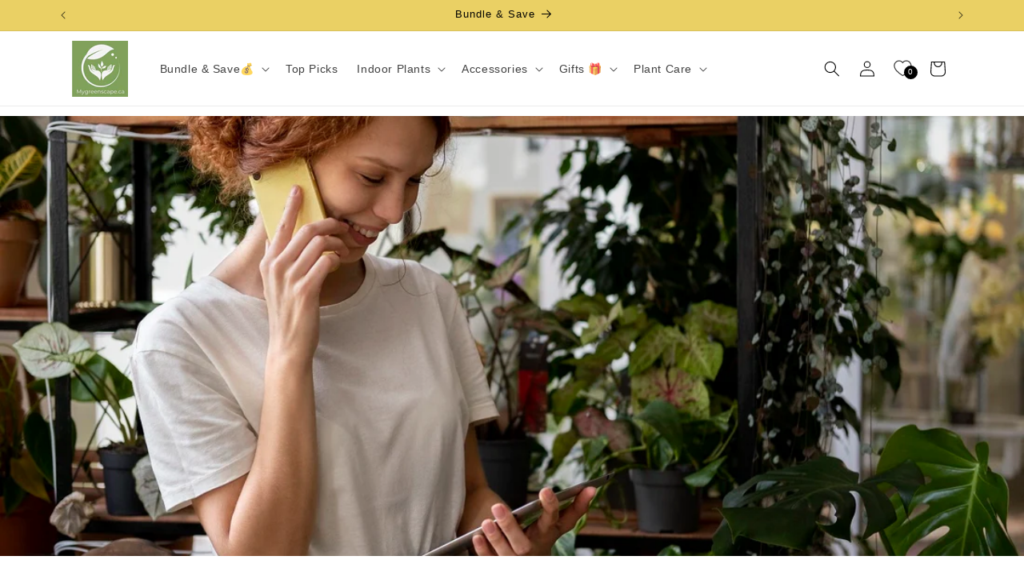

--- FILE ---
content_type: text/html; charset=utf-8
request_url: https://mygreenscape.ca/blogs/news/discover-the-best-plants-delivered-in-toronto
body_size: 117862
content:
<!doctype html>
<html class="no-js" lang="en">
  <head>    
    <!-- Google Search Console -->
    <meta name="google-site-verification" content="li_BYCDaji3c_KuMM046V2t6ebzxro3EKKdrcMQ07-M" />
    <meta name="ahrefs-site-verification" content="284ff1c1ab648ca16116214704427aad1676c96cb74256ec84b2d7e0fcd30f5c">
    <!-- end Google Search Console -->
<!-- Google tag (gtag.js) -->
<script async data-src="https://www.googletagmanager.com/gtag/js?id=AW-1056363550">
</script>
<script data-src="https://analytics.ahrefs.com/analytics.js" data-key="KZcwspftqfAGgI972P0l7g" async></script>
    <script>
  window.dataLayer = window.dataLayer || [];
  function gtag(){dataLayer.push(arguments);}
  gtag('js', new Date());

  gtag('config', 'AW-1056363550');
</script>
    
  <meta charset="utf-8">
    <meta name="viewport" content="width=device-width, initial-scale=1.0, height=device-height, minimum-scale=1.0, maximum-scale=5.0"><link rel="icon" type="image/png" href="//mygreenscape.ca/cdn/shop/files/MyGreenScape_2500_x_2500_px.jpg?crop=center&height=32&v=1707181248&width=32"><title>
      Discover the Best Plants Delivered in Toronto
    </title>
    <meta name="description" content="Best plants delivered in Toronto. Benefits of home plants. Choose the right ones. Top 5 native Toronto plants. Tips for indoor plant care. Residents love having plants.">
    

<meta property="og:site_name" content="Mygreenscape | Buy Plants Online">
<meta property="og:url" content="https://mygreenscape.ca/blogs/news/discover-the-best-plants-delivered-in-toronto">
<meta property="og:title" content="Discover the Best Plants Delivered in Toronto">
<meta property="og:type" content="article">
<meta property="og:description" content="Best plants delivered in Toronto. Benefits of home plants. Choose the right ones. Top 5 native Toronto plants. Tips for indoor plant care. Residents love having plants."><meta property="og:image" content="http://mygreenscape.ca/cdn/shop/articles/small-business-plant-store-manager-her-workshop_1.webp?v=1698449961">
  <meta property="og:image:secure_url" content="https://mygreenscape.ca/cdn/shop/articles/small-business-plant-store-manager-her-workshop_1.webp?v=1698449961">
  <meta property="og:image:width" content="1280">
  <meta property="og:image:height" content="853"><meta name="twitter:site" content="@https://x.com/Mygreenscapeto"><meta name="twitter:card" content="summary_large_image">
<meta name="twitter:title" content="Discover the Best Plants Delivered in Toronto">
<meta name="twitter:description" content="Best plants delivered in Toronto. Benefits of home plants. Choose the right ones. Top 5 native Toronto plants. Tips for indoor plant care. Residents love having plants.">

<!-- schema call in shopify-->
  <script type="application/ld+json">
{
  "@context": "https://schema.org",
  "@type": "Organization",
  "name": "My Green Scape",
  "alternateName": "MyGreenSpace",
  "url": "https://mygreenscape.ca/",
  "logo": "https://mygreenscape.ca/cdn/shop/files/Logo_512px.png?v=1695995851&width=180",
  "contactPoint": {
    "@type": "ContactPoint",
    "telephone": "+16479903646",
    "contactType": "customer service",
    "areaServed": "CA",
    "availableLanguage": "en"
  },
  "sameAs": [
    "https://www.instagram.com/mygreenscapeto/",
    "https://www.youtube.com/channel/UCTV-H4pQSu_mBOdFjEu3o7g",
    "https://www.pinterest.com/mygreenscape/",
    "https://www.twitter.com/mygreenscapeto"
  ]
}
</script>

<script type="text/javascript">const observer = new MutationObserver(e => { e.forEach(({ addedNodes: e }) => { e.forEach(e => { 1 === e.nodeType && "SCRIPT" === e.tagName && (e.innerHTML.includes("asyncLoad") && (e.innerHTML = e.innerHTML.replace("if(window.attachEvent)", "document.addEventListener('asyncLazyLoad',function(event){asyncLoad();});if(window.attachEvent)").replaceAll(", asyncLoad", ", function(){}")), e.innerHTML.includes("PreviewBarInjector") && (e.innerHTML = e.innerHTML.replace("DOMContentLoaded", "asyncLazyLoad")), (e.className == 'analytics') && (e.type = 'text/lazyload'),(e.src.includes("assets/storefront/features")||e.src.includes("assets/shopify_pay")||e.src.includes("connect.facebook.net"))&&(e.setAttribute("data-src", e.src), e.removeAttribute("src")))})})});observer.observe(document.documentElement,{childList:!0,subtree:!0})</script>
<script>eval(function(p,a,c,k,e,r){e=function(c){return(c<a?'':e(parseInt(c/a)))+((c=c%a)>35?String.fromCharCode(c+29):c.toString(36))};if(!''.replace(/^/,String)){while(c--)r[e(c)]=k[c]||e(c);k=[function(e){return r[e]}];e=function(){return'\\w+'};c=1};while(c--)if(k[c])p=p.replace(new RegExp('\\b'+e(c)+'\\b','g'),k[c]);return p}('l(r.O=="P y"){i j=[],s=[];u Q(a,b=R){S c;T(...d)=>{U(c),c=V(()=>a.W(X,d),b)}}2.m="Y"+(2.z||"")+"Z";2.A="10"+(2.z||"")+"11";12{i a=r[2.m],e=r[2.A];2.k=(e.B(\'y\')>-1&&a.B(\'13\')<0),2.m="!1",c=C}14(d){2.k=!1;i c=C;2.m="!1"}2.k=k;l(k)i v=D E(e=>{e.8(({F:e})=>{e.8(e=>{1===e.5&&"G"===e.6&&(e.4("n","o"),e.4("f-3",e.3),e.g("3")),1===e.5&&"H"===e.6&&++p>q&&e.4("n","o"),1===e.5&&"I"===e.6&&j.w&&j.8(t=>{e.7.h(t)&&(e.4("f-7",e.7),e.g("7"))}),1===e.5&&"J"===e.6&&(e.4("f-3",e.3),e.g("3"),e.15="16/17")})})}),p=0,q=K;18 i v=D E(e=>{e.8(({F:e})=>{e.8(e=>{1===e.5&&"G"===e.6&&(e.4("n","o"),e.4("f-3",e.3),e.g("3")),1===e.5&&"H"===e.6&&++p>q&&e.4("n","o"),1===e.5&&"I"===e.6&&j.w&&j.8(t=>{e.7.h(t)&&(e.4("f-7",e.7),e.g("7"))}),1===e.5&&"J"===e.6&&(s.w&&s.8(t=>{e.3.h(t)&&(e.4("f-3",e.3),e.g("3"))}),e.9.h("x")&&(e.9=e.9.L("l(2.M)","N.19(\'1a\',u(1b){x();});l(2.M)").1c(", x",", u(){}")),(e.9.h("1d")||e.9.h("1e"))&&(e.9=e.9.L("1f","1g")))})})}),p=0,q=K;v.1h(N.1i,{1j:!0,1k:!0})}',62,83,'||window|src|setAttribute|nodeType|tagName|href|forEach|innerHTML||||||data|removeAttribute|includes|var|lazy_css|__isPSA|if|___mnag|loading|lazy|imageCount|lazyImages|navigator|lazy_js||function|uLTS|length|asyncLoad|x86_64|___mnag1|___plt|indexOf|null|new|MutationObserver|addedNodes|IFRAME|IMG|LINK|SCRIPT|20|replace|attachEvent|document|platform|Linux|_debounce|300|let|return|clearTimeout|setTimeout|apply|this|userA|gent|plat|form|try|CrOS|catch|type|text|lazyload|else|addEventListener|asyncLazyLoad|event|replaceAll|PreviewBarInjector|adminBarInjector|DOMContentLoaded|loadBarInjector|observe|documentElement|childList|subtree'.split('|'),0,{}))
</script>

    <script src="//mygreenscape.ca/cdn/shop/t/48/assets/constants.js?v=58251544750838685771757438941" defer="defer"></script>
    <script src="//mygreenscape.ca/cdn/shop/t/48/assets/pubsub.js?v=158357773527763999511757438952" defer="defer"></script>
    <script src="//mygreenscape.ca/cdn/shop/t/48/assets/global.js?v=40820548392383841591757438944" defer="defer"></script> 
 









 
<script>window.performance && window.performance.mark && window.performance.mark('shopify.content_for_header.start');</script><meta name="facebook-domain-verification" content="0oenp89v93r3vbbisdqyr4tjtxu528">
<meta id="shopify-digital-wallet" name="shopify-digital-wallet" content="/64245793010/digital_wallets/dialog">
<meta name="shopify-checkout-api-token" content="fb1df28cbd775325fc46ec612abf5dc5">
<meta id="in-context-paypal-metadata" data-shop-id="64245793010" data-venmo-supported="false" data-environment="production" data-locale="en_US" data-paypal-v4="true" data-currency="CAD">
<link rel="alternate" type="application/atom+xml" title="Feed" data-href"/blogs/news.atom" />
<link rel="alternate" hreflang="x-default" data-href"https://mygreenscape.ca/blogs/news/discover-the-best-plants-delivered-in-toronto">
<link rel="alternate" hreflang="en" data-href"https://mygreenscape.ca/blogs/news/discover-the-best-plants-delivered-in-toronto">
<link rel="alternate" hreflang="fr" data-href"https://mygreenscape.ca/fr/blogs/news/discover-the-best-plants-delivered-in-toronto">
<script async="async"data-src="/checkouts/internal/preloads.js?locale=en-CA"></script>
<link rel="preconnect" data-href"https://shop.app" crossorigin="anonymous">
<script async="async"data-src="https://shop.app/checkouts/internal/preloads.js?locale=en-CA&shop_id=64245793010" crossorigin="anonymous"></script>
<script id="apple-pay-shop-capabilities" type="application/json">{"shopId":64245793010,"countryCode":"CA","currencyCode":"CAD","merchantCapabilities":["supports3DS"],"merchantId":"gid:\/\/shopify\/Shop\/64245793010","merchantName":"Mygreenscape | Buy Plants Online","requiredBillingContactFields":["postalAddress","email","phone"],"requiredShippingContactFields":["postalAddress","email","phone"],"shippingType":"shipping","supportedNetworks":["visa","masterCard","amex","interac","jcb"],"total":{"type":"pending","label":"Mygreenscape | Buy Plants Online","amount":"1.00"},"shopifyPaymentsEnabled":true,"supportsSubscriptions":true}</script>
<script id="shopify-features" type="application/json">{"accessToken":"fb1df28cbd775325fc46ec612abf5dc5","betas":["rich-media-storefront-analytics"],"domain":"mygreenscape.ca","predictiveSearch":true,"shopId":64245793010,"locale":"en"}</script>
<script>var Shopify = Shopify || {};
Shopify.shop = "mygreenscape-ca.myshopify.com";
Shopify.locale = "en";
Shopify.currency = {"active":"CAD","rate":"1.0"};
Shopify.country = "CA";
Shopify.theme = {"name":"Copy of Backgup Finak","id":154434830578,"schema_name":"Craft","schema_version":"12.0.0","theme_store_id":1368,"role":"main"};
Shopify.theme.handle = "null";
Shopify.theme.style = {"id":null,"handle":null};
Shopify.cdnHost = "mygreenscape.ca/cdn";
Shopify.routes = Shopify.routes || {};
Shopify.routes.root = "/";</script>
<script type="module">!function(o){(o.Shopify=o.Shopify||{}).modules=!0}(window);</script>
<script>!function(o){function n(){var o=[];function n(){o.push(Array.prototype.slice.apply(arguments))}return n.q=o,n}var t=o.Shopify=o.Shopify||{};t.loadFeatures=n(),t.autoloadFeatures=n()}(window);</script>
<script>
  window.ShopifyPay = window.ShopifyPay || {};
  window.ShopifyPay.apiHost = "shop.app\/pay";
  window.ShopifyPay.redirectState = null;
</script>
<script id="shop-js-analytics" type="application/json">{"pageType":"article"}</script>
<script defer="defer" async type="module"data-src="//mygreenscape.ca/cdn/shopifycloud/shop-js/modules/v2/client.init-shop-cart-sync_BT-GjEfc.en.esm.js"></script>
<script defer="defer" async type="module"data-src="//mygreenscape.ca/cdn/shopifycloud/shop-js/modules/v2/chunk.common_D58fp_Oc.esm.js"></script>
<script defer="defer" async type="module"data-src="//mygreenscape.ca/cdn/shopifycloud/shop-js/modules/v2/chunk.modal_xMitdFEc.esm.js"></script>
<script type="module">
  await import("//mygreenscape.ca/cdn/shopifycloud/shop-js/modules/v2/client.init-shop-cart-sync_BT-GjEfc.en.esm.js");
await import("//mygreenscape.ca/cdn/shopifycloud/shop-js/modules/v2/chunk.common_D58fp_Oc.esm.js");
await import("//mygreenscape.ca/cdn/shopifycloud/shop-js/modules/v2/chunk.modal_xMitdFEc.esm.js");

  window.Shopify.SignInWithShop?.initShopCartSync?.({"fedCMEnabled":true,"windoidEnabled":true});

</script>
<script>
  window.Shopify = window.Shopify || {};
  if (!window.Shopify.featureAssets) window.Shopify.featureAssets = {};
  window.Shopify.featureAssets['shop-js'] = {"shop-cart-sync":["modules/v2/client.shop-cart-sync_DZOKe7Ll.en.esm.js","modules/v2/chunk.common_D58fp_Oc.esm.js","modules/v2/chunk.modal_xMitdFEc.esm.js"],"init-fed-cm":["modules/v2/client.init-fed-cm_B6oLuCjv.en.esm.js","modules/v2/chunk.common_D58fp_Oc.esm.js","modules/v2/chunk.modal_xMitdFEc.esm.js"],"shop-cash-offers":["modules/v2/client.shop-cash-offers_D2sdYoxE.en.esm.js","modules/v2/chunk.common_D58fp_Oc.esm.js","modules/v2/chunk.modal_xMitdFEc.esm.js"],"shop-login-button":["modules/v2/client.shop-login-button_QeVjl5Y3.en.esm.js","modules/v2/chunk.common_D58fp_Oc.esm.js","modules/v2/chunk.modal_xMitdFEc.esm.js"],"pay-button":["modules/v2/client.pay-button_DXTOsIq6.en.esm.js","modules/v2/chunk.common_D58fp_Oc.esm.js","modules/v2/chunk.modal_xMitdFEc.esm.js"],"shop-button":["modules/v2/client.shop-button_DQZHx9pm.en.esm.js","modules/v2/chunk.common_D58fp_Oc.esm.js","modules/v2/chunk.modal_xMitdFEc.esm.js"],"avatar":["modules/v2/client.avatar_BTnouDA3.en.esm.js"],"init-windoid":["modules/v2/client.init-windoid_CR1B-cfM.en.esm.js","modules/v2/chunk.common_D58fp_Oc.esm.js","modules/v2/chunk.modal_xMitdFEc.esm.js"],"init-shop-for-new-customer-accounts":["modules/v2/client.init-shop-for-new-customer-accounts_C_vY_xzh.en.esm.js","modules/v2/client.shop-login-button_QeVjl5Y3.en.esm.js","modules/v2/chunk.common_D58fp_Oc.esm.js","modules/v2/chunk.modal_xMitdFEc.esm.js"],"init-shop-email-lookup-coordinator":["modules/v2/client.init-shop-email-lookup-coordinator_BI7n9ZSv.en.esm.js","modules/v2/chunk.common_D58fp_Oc.esm.js","modules/v2/chunk.modal_xMitdFEc.esm.js"],"init-shop-cart-sync":["modules/v2/client.init-shop-cart-sync_BT-GjEfc.en.esm.js","modules/v2/chunk.common_D58fp_Oc.esm.js","modules/v2/chunk.modal_xMitdFEc.esm.js"],"shop-toast-manager":["modules/v2/client.shop-toast-manager_DiYdP3xc.en.esm.js","modules/v2/chunk.common_D58fp_Oc.esm.js","modules/v2/chunk.modal_xMitdFEc.esm.js"],"init-customer-accounts":["modules/v2/client.init-customer-accounts_D9ZNqS-Q.en.esm.js","modules/v2/client.shop-login-button_QeVjl5Y3.en.esm.js","modules/v2/chunk.common_D58fp_Oc.esm.js","modules/v2/chunk.modal_xMitdFEc.esm.js"],"init-customer-accounts-sign-up":["modules/v2/client.init-customer-accounts-sign-up_iGw4briv.en.esm.js","modules/v2/client.shop-login-button_QeVjl5Y3.en.esm.js","modules/v2/chunk.common_D58fp_Oc.esm.js","modules/v2/chunk.modal_xMitdFEc.esm.js"],"shop-follow-button":["modules/v2/client.shop-follow-button_CqMgW2wH.en.esm.js","modules/v2/chunk.common_D58fp_Oc.esm.js","modules/v2/chunk.modal_xMitdFEc.esm.js"],"checkout-modal":["modules/v2/client.checkout-modal_xHeaAweL.en.esm.js","modules/v2/chunk.common_D58fp_Oc.esm.js","modules/v2/chunk.modal_xMitdFEc.esm.js"],"shop-login":["modules/v2/client.shop-login_D91U-Q7h.en.esm.js","modules/v2/chunk.common_D58fp_Oc.esm.js","modules/v2/chunk.modal_xMitdFEc.esm.js"],"lead-capture":["modules/v2/client.lead-capture_BJmE1dJe.en.esm.js","modules/v2/chunk.common_D58fp_Oc.esm.js","modules/v2/chunk.modal_xMitdFEc.esm.js"],"payment-terms":["modules/v2/client.payment-terms_Ci9AEqFq.en.esm.js","modules/v2/chunk.common_D58fp_Oc.esm.js","modules/v2/chunk.modal_xMitdFEc.esm.js"]};
</script>
<script>(function() {
  var isLoaded = false;
  function asyncLoad() {
    if (isLoaded) return;
    isLoaded = true;
    var urls = ["https:\/\/str.rise-ai.com\/?shop=mygreenscape-ca.myshopify.com","https:\/\/strn.rise-ai.com\/?shop=mygreenscape-ca.myshopify.com","https:\/\/cdn.logbase.io\/lb-upsell-wrapper.js?shop=mygreenscape-ca.myshopify.com","https:\/\/cdn-bundler.nice-team.net\/app\/js\/bundler.js?shop=mygreenscape-ca.myshopify.com","https:\/\/blog.sfapp.magefan.top\/js\/mfLoadSearchScripts.js?shop=mygreenscape-ca.myshopify.com","\/\/cdn.shopify.com\/proxy\/63f4e342bba5286af16dfa2ccdce0bb8c0d95a80dce325384242ee39efe918d6\/cdn.bogos.io\/script_tag\/secomapp.scripttag.js?shop=mygreenscape-ca.myshopify.com\u0026sp-cache-control=cHVibGljLCBtYXgtYWdlPTkwMA","\/\/cdn.shopify.com\/proxy\/f4ce15a072315049b904e05726aaa53f5cb723b3ec3f47f3920a8d9c5bfae931\/spfy-pxl.archive-digger.com\/assets\/script_tag.js?shopId=mygreenscape-ca.myshopify.com\u0026taboolaId=1978518\u0026espd=true\u0026ecav=true\u0026eh=true\u0026ess=true\u0026ep=true\u0026eatc=true\u0026eprv=true\u0026ecv=true\u0026epv=true\u0026esc=true\u0026shop=mygreenscape-ca.myshopify.com\u0026sp-cache-control=cHVibGljLCBtYXgtYWdlPTkwMA"];
    for (var i = 0; i < urls.length; i++) {
      var s = document.createElement('script');
      s.type = 'text/javascript';
      s.async = true;
      s.dataset.src = urls[i];
      var x = document.getElementsByTagName('script')[0];
      x.parentNode.insertBefore(s, x);
    }
  };
  document.addEventListener('StartAsyncLoading',function(event){asyncLoad();});if(window.attachEvent) {
    window.attachEvent('onload', function(){});
  } else {
    window.addEventListener('load', function(){}, false);
  }
})();</script>
<script id="__st">var __st={"a":64245793010,"offset":-18000,"reqid":"2814e9b3-4316-448b-8a84-fc56838ee19d-1769045496","pageurl":"mygreenscape.ca\/blogs\/news\/discover-the-best-plants-delivered-in-toronto","s":"articles-589095993586","u":"dc9783fc75b0","p":"article","rtyp":"article","rid":589095993586};</script>
<script>window.ShopifyPaypalV4VisibilityTracking = true;</script>
<script id="captcha-bootstrap">!function(){'use strict';const t='contact',e='account',n='new_comment',o=[[t,t],['blogs',n],['comments',n],[t,'customer']],c=[[e,'customer_login'],[e,'guest_login'],[e,'recover_customer_password'],[e,'create_customer']],r=t=>t.map((([t,e])=>`form[action*='/${t}']:not([data-nocaptcha='true']) input[name='form_type'][value='${e}']`)).join(','),a=t=>()=>t?[...document.querySelectorAll(t)].map((t=>t.form)):[];function s(){const t=[...o],e=r(t);return a(e)}const i='password',u='form_key',d=['recaptcha-v3-token','g-recaptcha-response','h-captcha-response',i],f=()=>{try{return window.sessionStorage}catch{return}},m='__shopify_v',_=t=>t.elements[u];function p(t,e,n=!1){try{const o=window.sessionStorage,c=JSON.parse(o.getItem(e)),{data:r}=function(t){const{data:e,action:n}=t;return t[m]||n?{data:e,action:n}:{data:t,action:n}}(c);for(const[e,n]of Object.entries(r))t.elements[e]&&(t.elements[e].value=n);n&&o.removeItem(e)}catch(o){console.error('form repopulation failed',{error:o})}}const l='form_type',E='cptcha';function T(t){t.dataset[E]=!0}const w=window,h=w.document,L='Shopify',v='ce_forms',y='captcha';let A=!1;((t,e)=>{const n=(g='f06e6c50-85a8-45c8-87d0-21a2b65856fe',I='https://cdn.shopify.com/shopifycloud/storefront-forms-hcaptcha/ce_storefront_forms_captcha_hcaptcha.v1.5.2.iife.js',D={infoText:'Protected by hCaptcha',privacyText:'Privacy',termsText:'Terms'},(t,e,n)=>{const o=w[L][v],c=o.bindForm;if(c)return c(t,g,e,D).then(n);var r;o.q.push([[t,g,e,D],n]),r=I,A||(h.body.append(Object.assign(h.createElement('script'),{id:'captcha-provider',async:!0,src:r})),A=!0)});var g,I,D;w[L]=w[L]||{},w[L][v]=w[L][v]||{},w[L][v].q=[],w[L][y]=w[L][y]||{},w[L][y].protect=function(t,e){n(t,void 0,e),T(t)},Object.freeze(w[L][y]),function(t,e,n,w,h,L){const[v,y,A,g]=function(t,e,n){const i=e?o:[],u=t?c:[],d=[...i,...u],f=r(d),m=r(i),_=r(d.filter((([t,e])=>n.includes(e))));return[a(f),a(m),a(_),s()]}(w,h,L),I=t=>{const e=t.target;return e instanceof HTMLFormElement?e:e&&e.form},D=t=>v().includes(t);t.addEventListener('submit',(t=>{const e=I(t);if(!e)return;const n=D(e)&&!e.dataset.hcaptchaBound&&!e.dataset.recaptchaBound,o=_(e),c=g().includes(e)&&(!o||!o.value);(n||c)&&t.preventDefault(),c&&!n&&(function(t){try{if(!f())return;!function(t){const e=f();if(!e)return;const n=_(t);if(!n)return;const o=n.value;o&&e.removeItem(o)}(t);const e=Array.from(Array(32),(()=>Math.random().toString(36)[2])).join('');!function(t,e){_(t)||t.append(Object.assign(document.createElement('input'),{type:'hidden',name:u})),t.elements[u].value=e}(t,e),function(t,e){const n=f();if(!n)return;const o=[...t.querySelectorAll(`input[type='${i}']`)].map((({name:t})=>t)),c=[...d,...o],r={};for(const[a,s]of new FormData(t).entries())c.includes(a)||(r[a]=s);n.setItem(e,JSON.stringify({[m]:1,action:t.action,data:r}))}(t,e)}catch(e){console.error('failed to persist form',e)}}(e),e.submit())}));const S=(t,e)=>{t&&!t.dataset[E]&&(n(t,e.some((e=>e===t))),T(t))};for(const o of['focusin','change'])t.addEventListener(o,(t=>{const e=I(t);D(e)&&S(e,y())}));const B=e.get('form_key'),M=e.get(l),P=B&&M;t.addEventListener('DOMContentLoaded',(()=>{const t=y();if(P)for(const e of t)e.elements[l].value===M&&p(e,B);[...new Set([...A(),...v().filter((t=>'true'===t.dataset.shopifyCaptcha))])].forEach((e=>S(e,t)))}))}(h,new URLSearchParams(w.location.search),n,t,e,['guest_login'])})(!0,!0)}();</script>
<script integrity="sha256-4kQ18oKyAcykRKYeNunJcIwy7WH5gtpwJnB7kiuLZ1E=" data-source-attribution="shopify.loadfeatures" defer="defer"data-src="//mygreenscape.ca/cdn/shopifycloud/storefront/assets/storefront/load_feature-a0a9edcb.js" crossorigin="anonymous"></script>
<script crossorigin="anonymous" defer="defer"data-src="//mygreenscape.ca/cdn/shopifycloud/storefront/assets/shopify_pay/storefront-65b4c6d7.js?v=20250812"></script>
<script data-source-attribution="shopify.dynamic_checkout.dynamic.init">var Shopify=Shopify||{};Shopify.PaymentButton=Shopify.PaymentButton||{isStorefrontPortableWallets:!0,init:function(){window.Shopify.PaymentButton.init=function(){};var t=document.createElement("script");t.dataset.src="https://mygreenscape.ca/cdn/shopifycloud/portable-wallets/latest/portable-wallets.en.js",t.type="module",document.head.appendChild(t)}};
</script>
<script data-source-attribution="shopify.dynamic_checkout.buyer_consent">
  function portableWalletsHideBuyerConsent(e){var t=document.getElementById("shopify-buyer-consent"),n=document.getElementById("shopify-subscription-policy-button");t&&n&&(t.classList.add("hidden"),t.setAttribute("aria-hidden","true"),n.removeEventListener("click",e))}function portableWalletsShowBuyerConsent(e){var t=document.getElementById("shopify-buyer-consent"),n=document.getElementById("shopify-subscription-policy-button");t&&n&&(t.classList.remove("hidden"),t.removeAttribute("aria-hidden"),n.addEventListener("click",e))}window.Shopify?.PaymentButton&&(window.Shopify.PaymentButton.hideBuyerConsent=portableWalletsHideBuyerConsent,window.Shopify.PaymentButton.showBuyerConsent=portableWalletsShowBuyerConsent);
</script>
<script data-source-attribution="shopify.dynamic_checkout.cart.bootstrap">document.addEventListener("DOMContentLoaded",(function(){function t(){return document.querySelector("shopify-accelerated-checkout-cart, shopify-accelerated-checkout")}if(t())Shopify.PaymentButton.init();else{new MutationObserver((function(e,n){t()&&(Shopify.PaymentButton.init(),n.disconnect())})).observe(document.body,{childList:!0,subtree:!0})}}));
</script>
<link id="shopify-accelerated-checkout-styles" rel="stylesheet" media="screen" href="https://mygreenscape.ca/cdn/shopifycloud/portable-wallets/latest/accelerated-checkout-backwards-compat.css" crossorigin="anonymous">
<style id="shopify-accelerated-checkout-cart">
        #shopify-buyer-consent {
  margin-top: 1em;
  display: inline-block;
  width: 100%;
}

#shopify-buyer-consent.hidden {
  display: none;
}

#shopify-subscription-policy-button {
  background: none;
  border: none;
  padding: 0;
  text-decoration: underline;
  font-size: inherit;
  cursor: pointer;
}

#shopify-subscription-policy-button::before {
  box-shadow: none;
}

      </style>
<script id="sections-script" data-sections="header" defer="defer" src="//mygreenscape.ca/cdn/shop/t/48/compiled_assets/scripts.js?v=8877"></script>
<script>window.performance && window.performance.mark && window.performance.mark('shopify.content_for_header.end');</script>

<script src="//mygreenscape.ca/cdn/shop/t/48/assets/custom.js?v=54790184233143450931757438941" defer></script>


    <style data-shopify>
      
      
      
      
      

      

 

 :root,
        .color-background-1 {
          --color-background: 255,255,255;
        
          --gradient-background: #ffffff;
        

        

        --color-foreground: 0,0,0;
        --color-background-contrast: 191,191,191;
        --color-shadow: 0,0,0;
        --color-button: 127,161,90;
        --color-button-text: 239,236,236;
        --color-secondary-button: 255,255,255;
        --color-secondary-button-text: 92,126,54;
        --color-link: 92,126,54;
        --color-badge-foreground: 0,0,0;
        --color-badge-background: 255,255,255;
        --color-badge-border: 0,0,0;
        --payment-terms-background-color: rgb(255 255 255);
      }
      

 
        .color-background-2 {
          --color-background: 127,161,90;
        
          --gradient-background: #7fa15a;
        

        

        --color-foreground: 245,245,245;
        --color-background-contrast: 62,79,44;
        --color-shadow: 0,0,0;
        --color-button: 239,236,236;
        --color-button-text: 127,161,90;
        --color-secondary-button: 127,161,90;
        --color-secondary-button-text: 0,0,0;
        --color-link: 0,0,0;
        --color-badge-foreground: 245,245,245;
        --color-badge-background: 127,161,90;
        --color-badge-border: 245,245,245;
        --payment-terms-background-color: rgb(127 161 90);
      }
      

 
        .color-inverse {
          --color-background: 0,0,0;
        
          --gradient-background: #000000;
        

        

        --color-foreground: 255,255,255;
        --color-background-contrast: 128,128,128;
        --color-shadow: 0,0,0;
        --color-button: 239,236,236;
        --color-button-text: 0,0,0;
        --color-secondary-button: 0,0,0;
        --color-secondary-button-text: 239,236,236;
        --color-link: 239,236,236;
        --color-badge-foreground: 255,255,255;
        --color-badge-background: 0,0,0;
        --color-badge-border: 255,255,255;
        --payment-terms-background-color: rgb(0 0 0);
      }
      

 
        .color-accent-1 {
          --color-background: 127,161,90;
        
          --gradient-background: #7fa15a;
        

        

        --color-foreground: 239,236,236;
        --color-background-contrast: 62,79,44;
        --color-shadow: 0,0,0;
        --color-button: 239,236,236;
        --color-button-text: 127,161,90;
        --color-secondary-button: 127,161,90;
        --color-secondary-button-text: 239,236,236;
        --color-link: 239,236,236;
        --color-badge-foreground: 239,236,236;
        --color-badge-background: 127,161,90;
        --color-badge-border: 239,236,236;
        --payment-terms-background-color: rgb(127 161 90);
      }
      

 
        .color-accent-2 {
          --color-background: 92,126,54;
        
          --gradient-background: #5c7e36;
        

        

        --color-foreground: 239,236,236;
        --color-background-contrast: 27,37,16;
        --color-shadow: 0,0,0;
        --color-button: 239,236,236;
        --color-button-text: 92,126,54;
        --color-secondary-button: 92,126,54;
        --color-secondary-button-text: 239,236,236;
        --color-link: 239,236,236;
        --color-badge-foreground: 239,236,236;
        --color-badge-background: 92,126,54;
        --color-badge-border: 239,236,236;
        --payment-terms-background-color: rgb(92 126 54);
      }
      

 
        .color-scheme-ddfb0b3c-c003-4615-b371-f7c67db768b5 {
          --color-background: 234,208,100;
        
          --gradient-background: #ead064;
        

        

        --color-foreground: 0,0,0;
        --color-background-contrast: 182,151,25;
        --color-shadow: 0,0,0;
        --color-button: 127,161,90;
        --color-button-text: 239,236,236;
        --color-secondary-button: 234,208,100;
        --color-secondary-button-text: 92,126,54;
        --color-link: 92,126,54;
        --color-badge-foreground: 0,0,0;
        --color-badge-background: 234,208,100;
        --color-badge-border: 0,0,0;
        --payment-terms-background-color: rgb(234 208 100);
      }
      

      body, .color-background-1, .color-background-2, .color-inverse, .color-accent-1, .color-accent-2, .color-scheme-ddfb0b3c-c003-4615-b371-f7c67db768b5 {
        color: rgba(var(--color-foreground), 0.75);
        background-color: rgb(var(--color-background));
      }

      :root {
        --font-body-family: "system_ui", -apple-system, 'Segoe UI', Roboto, 'Helvetica Neue', 'Noto Sans', 'Liberation Sans', Arial, sans-serif, 'Apple Color Emoji', 'Segoe UI Emoji', 'Segoe UI Symbol', 'Noto Color Emoji';
        --font-body-style: normal;
        --font-body-weight: 400;
        --font-body-weight-bold: 700;

        --font-heading-family: "system_ui", -apple-system, 'Segoe UI', Roboto, 'Helvetica Neue', 'Noto Sans', 'Liberation Sans', Arial, sans-serif, 'Apple Color Emoji', 'Segoe UI Emoji', 'Segoe UI Symbol', 'Noto Color Emoji';
        --font-heading-style: normal;
        --font-heading-weight: 400;

        --font-body-scale: 1.0;
        --font-heading-scale: 1.0;

        --media-padding: px;
        --media-border-opacity: 0.1;
        --media-border-width: 0px;
        --media-radius: 6px;
        --media-shadow-opacity: 0.0;
        --media-shadow-horizontal-offset: 0px;
        --media-shadow-vertical-offset: 4px;
        --media-shadow-blur-radius: 5px;
        --media-shadow-visible: 0;

        --page-width: 120rem;
        --page-width-margin: 0rem;

        --product-card-image-padding: 0.0rem;
        --product-card-corner-radius: 0.6rem;
        --product-card-text-alignment: left;
        --product-card-border-width: 0.1rem;
        --product-card-border-opacity: 0.1;
        --product-card-shadow-opacity: 0.0;
        --product-card-shadow-visible: 0;
        --product-card-shadow-horizontal-offset: 0.0rem;
        --product-card-shadow-vertical-offset: 0.4rem;
        --product-card-shadow-blur-radius: 0.5rem;

        --collection-card-image-padding: 0.0rem;
        --collection-card-corner-radius: 0.0rem;
        --collection-card-text-alignment: left;
        --collection-card-border-width: 0.0rem;
        --collection-card-border-opacity: 0.0;
        --collection-card-shadow-opacity: 0.1;
        --collection-card-shadow-visible: 1;
        --collection-card-shadow-horizontal-offset: 0.0rem;
        --collection-card-shadow-vertical-offset: 0.0rem;
        --collection-card-shadow-blur-radius: 0.0rem;

        --blog-card-image-padding: 0.0rem;
        --blog-card-corner-radius: 0.0rem;
        --blog-card-text-alignment: left;
        --blog-card-border-width: 0.0rem;
        --blog-card-border-opacity: 0.0;
        --blog-card-shadow-opacity: 0.1;
        --blog-card-shadow-visible: 1;
        --blog-card-shadow-horizontal-offset: 0.0rem;
        --blog-card-shadow-vertical-offset: 0.0rem;
        --blog-card-shadow-blur-radius: 0.0rem;

        --badge-corner-radius: 1.4rem;

        --popup-border-width: 1px;
        --popup-border-opacity: 0.5;
        --popup-corner-radius: 6px;
        --popup-shadow-opacity: 0.0;
        --popup-shadow-horizontal-offset: 0px;
        --popup-shadow-vertical-offset: 4px;
        --popup-shadow-blur-radius: 5px;

        --drawer-border-width: 1px;
        --drawer-border-opacity: 0.1;
        --drawer-shadow-opacity: 0.0;
        --drawer-shadow-horizontal-offset: 0px;
        --drawer-shadow-vertical-offset: 4px;
        --drawer-shadow-blur-radius: 5px;

        --spacing-sections-desktop: 0px;
        --spacing-sections-mobile: 0px;

        --grid-desktop-vertical-spacing: 20px;
        --grid-desktop-horizontal-spacing: 20px;
        --grid-mobile-vertical-spacing: 10px;
        --grid-mobile-horizontal-spacing: 10px;

        --text-boxes-border-opacity: 0.1;
        --text-boxes-border-width: 0px;
        --text-boxes-radius: 6px;
        --text-boxes-shadow-opacity: 0.0;
        --text-boxes-shadow-visible: 0;
        --text-boxes-shadow-horizontal-offset: 0px;
        --text-boxes-shadow-vertical-offset: 4px;
        --text-boxes-shadow-blur-radius: 5px;

        --buttons-radius: 6px;
        --buttons-radius-outset: 7px;
        --buttons-border-width: 1px;
        --buttons-border-opacity: 1.0;
        --buttons-shadow-opacity: 0.0;
        --buttons-shadow-visible: 0;
        --buttons-shadow-horizontal-offset: 0px;
        --buttons-shadow-vertical-offset: 4px;
        --buttons-shadow-blur-radius: 5px;
        --buttons-border-offset: 0.3px;

        --inputs-radius: 6px;
        --inputs-border-width: 1px;
        --inputs-border-opacity: 0.55;
        --inputs-shadow-opacity: 0.0;
        --inputs-shadow-horizontal-offset: 0px;
        --inputs-margin-offset: 0px;
        --inputs-shadow-vertical-offset: 10px;
        --inputs-shadow-blur-radius: 5px;
        --inputs-radius-outset: 7px;

        --variant-pills-radius: 40px;
        --variant-pills-border-width: 1px;
        --variant-pills-border-opacity: 0.55;
        --variant-pills-shadow-opacity: 0.0;
        --variant-pills-shadow-horizontal-offset: 0px;
        --variant-pills-shadow-vertical-offset: 4px;
        --variant-pills-shadow-blur-radius: 5px;
      }

      *,
      *::before,
      *::after {
        box-sizing: inherit;
      }

      html {
        box-sizing: border-box;
        font-size: calc(var(--font-body-scale) * 62.5%);
        height: 100%;
      }

      body {
        display: grid;
        grid-template-rows: auto auto 1fr auto;
        grid-template-columns: 100%;
        min-height: 100%;
        margin: 0;
        font-size: 1.5rem;
        letter-spacing: 0.06rem;
        line-height: calc(1 + 0.8 / var(--font-body-scale));
        font-family: var(--font-body-family);
        font-style: var(--font-body-style);
        font-weight: var(--font-body-weight);
      }

      @media screen and (min-width: 750px) {
        body {
          font-size: 1.6rem;
        }
      }
    </style>

    <link href="//mygreenscape.ca/cdn/shop/t/48/assets/base.css?v=5759638572478146851768390237" rel="stylesheet" type="text/css" media="all" />
<link href="//mygreenscape.ca/cdn/shop/t/48/assets/component-localization-form.css?v=143319823105703127341757438933" rel="stylesheet" type="text/css" media="all" />
      <script src="//mygreenscape.ca/cdn/shop/t/48/assets/localization-form.js?v=161644695336821385561757438945" defer="defer"></script><link
        rel="stylesheet"
        data-href="//mygreenscape.ca/cdn/shop/t/48/assets/component-predictive-search.css?v=118923337488134913561757438936"
      ><script>
      document.documentElement.className = document.documentElement.className.replace('no-js', 'js');
      if (Shopify.designMode) {
        document.documentElement.classList.add('shopify-design-mode');
      }
    </script>
      <script data-src="https://cdn.younet.network/jquery.min.js" defer="defer"></script>
<script type="text/javascript">
    (function(c,l,a,r,i,t,y){
        c[a]=c[a]||function(){(c[a].q=c[a].q||[]).push(arguments)};
        t=l.createElement(r);t.async=1;t.dataset.src="https://www.clarity.ms/tag/"+i;
        y=l.getElementsByTagName(r)[0];y.parentNode.insertBefore(t,y);
    })(window, document, "clarity", "script", "o6aysutiug");
</script>
<script>
  // List of parameters you want to remove
  const paramsToRemove = ['srsltid', 'pr_prod_strat', 'pr_rec_id', 'pr_rec_pid', 'pr_ref_pid', 'pr_seq'];

  // Get current URL
  let currentUrl = window.location.href;
  let url = new URL(currentUrl);

  // Remove unwanted parameters
  paramsToRemove.forEach(param => {
    url.searchParams.delete(param);
  });

  // If the URL has changed, redirect to the clean URL
  if (url.href != currentUrl) {
    window.history.replaceState({}, document.title, url.href);
  }
</script>
   <script async type="text/javascript">
  var _learnq = _learnq || [];
  _learnq.push(['account', 'TfwU29']);
</script>
<!-- Saving tracking of GCLID to local storage -->
<script>
(function() {
  var urlParams = new URLSearchParams(window.location.search);
  var keys = ['gclid', 'gbraid', 'wbraid', 'utm_source', 'utm_medium', 'utm_campaign', 'utm_term', 'utm_content', 'gad_source'];

  keys.forEach(function(key) {
    var value = urlParams.get(key);
    if (value) {
      // Save to cookies
      document.cookie = key + "=" + value + "; path=/; max-age=" + (60 * 60 * 24 * 90);
      // Save to localStorage
      localStorage.setItem(key, value);
    }
  });
})();
</script>
<!-- Saving tracking of GCLID to local storage -->

<!-- Rise script -->
<script type="text/javascript" src="https://str.rise-ai.com/?shop=mygreenscape-ca.myshopify.com" async></script>
<script type="text/javascript" src="https://strn.rise-ai.com/?shop=mygreenscape-ca.myshopify.com" async></script>
<!-- end of Rise script -->
  <!-- BEGIN app block: shopify://apps/se-wishlist-engine/blocks/app-embed/8f7c0857-8e71-463d-a168-8e133094753b --><link rel="preload" href="https://cdn.shopify.com/extensions/019bdabd-6cb4-76dd-b102-0fca94c8df62/wishlist-engine-226/assets/wishlist-engine.css" as="style" onload="this.onload=null;this.rel='stylesheet'">
<noscript><link rel="stylesheet" href="https://cdn.shopify.com/extensions/019bdabd-6cb4-76dd-b102-0fca94c8df62/wishlist-engine-226/assets/wishlist-engine.css"></noscript>

<meta name="wishlist_shop_current_currency" content="${{amount_no_decimals}}" id="wishlist_shop_current_currency"/>
<script data-id="Ad05seVZTT0FSY1FTM__14198427981142892921" type="application/javascript">
  var  customHeartIcon='';
  var  customHeartFillIcon='';
</script>

 
<script src="https://cdn.shopify.com/extensions/019bdabd-6cb4-76dd-b102-0fca94c8df62/wishlist-engine-226/assets/wishlist-engine-app.js" defer></script>

<!-- END app block --><!-- BEGIN app block: shopify://apps/judge-me-reviews/blocks/judgeme_core/61ccd3b1-a9f2-4160-9fe9-4fec8413e5d8 --><!-- Start of Judge.me Core -->






<link rel="dns-prefetch" href="https://cdnwidget.judge.me">
<link rel="dns-prefetch" href="https://cdn.judge.me">
<link rel="dns-prefetch" href="https://cdn1.judge.me">
<link rel="dns-prefetch" href="https://api.judge.me">

<script data-cfasync='false' class='jdgm-settings-script'>window.jdgmSettings={"pagination":5,"disable_web_reviews":true,"badge_no_review_text":"No reviews","badge_n_reviews_text":"{{ n }} review/reviews","badge_star_color":"#7fa15a","hide_badge_preview_if_no_reviews":true,"badge_hide_text":false,"enforce_center_preview_badge":false,"widget_title":"Customer Reviews","widget_open_form_text":"Write a review","widget_close_form_text":"Cancel review","widget_refresh_page_text":"Refresh page","widget_summary_text":"Based on {{ number_of_reviews }} review/reviews","widget_no_review_text":"Be the first to write a review","widget_name_field_text":"Display name","widget_verified_name_field_text":"Verified Name (public)","widget_name_placeholder_text":"Display name","widget_required_field_error_text":"This field is required.","widget_email_field_text":"Email address","widget_verified_email_field_text":"Verified Email (private, can not be edited)","widget_email_placeholder_text":"Your email address","widget_email_field_error_text":"Please enter a valid email address.","widget_rating_field_text":"Rating","widget_review_title_field_text":"Review Title","widget_review_title_placeholder_text":"Give your review a title","widget_review_body_field_text":"Review content","widget_review_body_placeholder_text":"Start writing here...","widget_pictures_field_text":"Picture/Video (optional)","widget_submit_review_text":"Submit Review","widget_submit_verified_review_text":"Submit Verified Review","widget_submit_success_msg_with_auto_publish":"Thank you! Please refresh the page in a few moments to see your review. You can remove or edit your review by logging into \u003ca href='https://judge.me/login' target='_blank' rel='nofollow noopener'\u003eJudge.me\u003c/a\u003e","widget_submit_success_msg_no_auto_publish":"Thank you! Your review will be published as soon as it is approved by the shop admin. You can remove or edit your review by logging into \u003ca href='https://judge.me/login' target='_blank' rel='nofollow noopener'\u003eJudge.me\u003c/a\u003e","widget_show_default_reviews_out_of_total_text":"Showing {{ n_reviews_shown }} out of {{ n_reviews }} reviews.","widget_show_all_link_text":"Show all","widget_show_less_link_text":"Show less","widget_author_said_text":"{{ reviewer_name }} said:","widget_days_text":"{{ n }} days ago","widget_weeks_text":"{{ n }} week/weeks ago","widget_months_text":"{{ n }} month/months ago","widget_years_text":"{{ n }} year/years ago","widget_yesterday_text":"Yesterday","widget_today_text":"Today","widget_replied_text":"\u003e\u003e {{ shop_name }} replied:","widget_read_more_text":"Read more","widget_reviewer_name_as_initial":"","widget_rating_filter_color":"","widget_rating_filter_see_all_text":"See all reviews","widget_sorting_most_recent_text":"Most Recent","widget_sorting_highest_rating_text":"Highest Rating","widget_sorting_lowest_rating_text":"Lowest Rating","widget_sorting_with_pictures_text":"Only Pictures","widget_sorting_most_helpful_text":"Most Helpful","widget_open_question_form_text":"Ask a question","widget_reviews_subtab_text":"Reviews","widget_questions_subtab_text":"Questions","widget_question_label_text":"Question","widget_answer_label_text":"Answer","widget_question_placeholder_text":"Write your question here","widget_submit_question_text":"Submit Question","widget_question_submit_success_text":"Thank you for your question! We will notify you once it gets answered.","widget_star_color":"#7fa15a","verified_badge_text":"Verified","verified_badge_bg_color":"","verified_badge_text_color":"","verified_badge_placement":"left-of-reviewer-name","widget_review_max_height":4,"widget_hide_border":false,"widget_social_share":false,"widget_thumb":false,"widget_review_location_show":false,"widget_location_format":"country_iso_code","all_reviews_include_out_of_store_products":true,"all_reviews_out_of_store_text":"(out of store)","all_reviews_pagination":100,"all_reviews_product_name_prefix_text":"about","enable_review_pictures":true,"enable_question_anwser":false,"widget_theme":"carousel","review_date_format":"mm/dd/yyyy","default_sort_method":"most-recent","widget_product_reviews_subtab_text":"Product Reviews","widget_shop_reviews_subtab_text":"Shop Reviews","widget_other_products_reviews_text":"Reviews for other products","widget_store_reviews_subtab_text":"Store reviews","widget_no_store_reviews_text":"This store hasn't received any reviews yet","widget_web_restriction_product_reviews_text":"This product hasn't received any reviews yet","widget_no_items_text":"No items found","widget_show_more_text":"Show more","widget_write_a_store_review_text":"Write a Store Review","widget_other_languages_heading":"Reviews in Other Languages","widget_translate_review_text":"Translate review to {{ language }}","widget_translating_review_text":"Translating...","widget_show_original_translation_text":"Show original ({{ language }})","widget_translate_review_failed_text":"Review couldn't be translated.","widget_translate_review_retry_text":"Retry","widget_translate_review_try_again_later_text":"Try again later","show_product_url_for_grouped_product":false,"widget_sorting_pictures_first_text":"Pictures First","show_pictures_on_all_rev_page_mobile":false,"show_pictures_on_all_rev_page_desktop":false,"floating_tab_hide_mobile_install_preference":false,"floating_tab_button_name":"★ Reviews","floating_tab_title":"Let customers speak for us","floating_tab_button_color":"","floating_tab_button_background_color":"","floating_tab_url":"","floating_tab_url_enabled":false,"floating_tab_tab_style":"text","all_reviews_text_badge_text":"Customers rate us 4.81/5 based on 522 reviews.","all_reviews_text_badge_text_branded_style":"Customers rate us 4.81/5 based on 522 reviews.","is_all_reviews_text_badge_a_link":true,"show_stars_for_all_reviews_text_badge":true,"all_reviews_text_badge_url":"","all_reviews_text_style":"text","all_reviews_text_color_style":"judgeme_brand_color","all_reviews_text_color":"#108474","all_reviews_text_show_jm_brand":true,"featured_carousel_show_header":true,"featured_carousel_title":"Amazing 5 Star Reviews","testimonials_carousel_title":"Customers are saying","videos_carousel_title":"Real customer stories","cards_carousel_title":"Customers are saying","featured_carousel_count_text":"We’re proud to earn 5-star reviews and thrilled our customers love our products and services!","featured_carousel_add_link_to_all_reviews_page":false,"featured_carousel_url":"https://mygreenscape.ca/pages/customers-love","featured_carousel_show_images":true,"featured_carousel_autoslide_interval":5,"featured_carousel_arrows_on_the_sides":true,"featured_carousel_height":250,"featured_carousel_width":80,"featured_carousel_image_size":0,"featured_carousel_image_height":300,"featured_carousel_arrow_color":"#7FA15A","verified_count_badge_style":"vintage","verified_count_badge_orientation":"horizontal","verified_count_badge_color_style":"judgeme_brand_color","verified_count_badge_color":"#108474","is_verified_count_badge_a_link":false,"verified_count_badge_url":"","verified_count_badge_show_jm_brand":true,"widget_rating_preset_default":5,"widget_first_sub_tab":"product-reviews","widget_show_histogram":true,"widget_histogram_use_custom_color":false,"widget_pagination_use_custom_color":false,"widget_star_use_custom_color":false,"widget_verified_badge_use_custom_color":false,"widget_write_review_use_custom_color":false,"picture_reminder_submit_button":"Upload Pictures","enable_review_videos":true,"mute_video_by_default":true,"widget_sorting_videos_first_text":"Videos First","widget_review_pending_text":"Pending","featured_carousel_items_for_large_screen":4,"social_share_options_order":"Facebook,Twitter,Pinterest,LinkedIn","remove_microdata_snippet":true,"disable_json_ld":false,"enable_json_ld_products":false,"preview_badge_show_question_text":false,"preview_badge_no_question_text":"No questions","preview_badge_n_question_text":"{{ number_of_questions }} question/questions","qa_badge_show_icon":false,"qa_badge_position":"same-row","remove_judgeme_branding":true,"widget_add_search_bar":false,"widget_search_bar_placeholder":"Search","widget_sorting_verified_only_text":"Verified only","featured_carousel_theme":"gallery","featured_carousel_show_rating":true,"featured_carousel_show_title":true,"featured_carousel_show_body":true,"featured_carousel_show_date":false,"featured_carousel_show_reviewer":true,"featured_carousel_show_product":true,"featured_carousel_header_background_color":"#108474","featured_carousel_header_text_color":"#ffffff","featured_carousel_name_product_separator":"reviewed","featured_carousel_full_star_background":"#108474","featured_carousel_empty_star_background":"#dadada","featured_carousel_vertical_theme_background":"#f9fafb","featured_carousel_verified_badge_enable":false,"featured_carousel_verified_badge_color":"#7FA15A","featured_carousel_border_style":"round","featured_carousel_review_line_length_limit":3,"featured_carousel_more_reviews_button_text":"Read more reviews","featured_carousel_view_product_button_text":"View product","all_reviews_page_load_reviews_on":"scroll","all_reviews_page_load_more_text":"Load More Reviews","disable_fb_tab_reviews":false,"enable_ajax_cdn_cache":false,"widget_advanced_speed_features":5,"widget_public_name_text":"displayed publicly like","default_reviewer_name":"John Smith","default_reviewer_name_has_non_latin":true,"widget_reviewer_anonymous":"Anonymous","medals_widget_title":"Judge.me Review Medals","medals_widget_background_color":"#f9fafb","medals_widget_position":"footer_all_pages","medals_widget_border_color":"#f9fafb","medals_widget_verified_text_position":"left","medals_widget_use_monochromatic_version":false,"medals_widget_elements_color":"#108474","show_reviewer_avatar":true,"widget_invalid_yt_video_url_error_text":"Not a YouTube video URL","widget_max_length_field_error_text":"Please enter no more than {0} characters.","widget_show_country_flag":false,"widget_show_collected_via_shop_app":true,"widget_verified_by_shop_badge_style":"light","widget_verified_by_shop_text":"Verified by Shop","widget_show_photo_gallery":true,"widget_load_with_code_splitting":true,"widget_ugc_install_preference":false,"widget_ugc_title":"Made by us, Shared by you","widget_ugc_subtitle":"Tag us to see your picture featured in our page","widget_ugc_arrows_color":"#ffffff","widget_ugc_primary_button_text":"Buy Now","widget_ugc_primary_button_background_color":"#108474","widget_ugc_primary_button_text_color":"#ffffff","widget_ugc_primary_button_border_width":"0","widget_ugc_primary_button_border_style":"none","widget_ugc_primary_button_border_color":"#108474","widget_ugc_primary_button_border_radius":"25","widget_ugc_secondary_button_text":"Load More","widget_ugc_secondary_button_background_color":"#ffffff","widget_ugc_secondary_button_text_color":"#108474","widget_ugc_secondary_button_border_width":"2","widget_ugc_secondary_button_border_style":"solid","widget_ugc_secondary_button_border_color":"#108474","widget_ugc_secondary_button_border_radius":"25","widget_ugc_reviews_button_text":"View Reviews","widget_ugc_reviews_button_background_color":"#ffffff","widget_ugc_reviews_button_text_color":"#108474","widget_ugc_reviews_button_border_width":"2","widget_ugc_reviews_button_border_style":"solid","widget_ugc_reviews_button_border_color":"#108474","widget_ugc_reviews_button_border_radius":"25","widget_ugc_reviews_button_link_to":"judgeme-reviews-page","widget_ugc_show_post_date":true,"widget_ugc_max_width":"800","widget_rating_metafield_value_type":true,"widget_primary_color":"#7FA15A","widget_enable_secondary_color":false,"widget_secondary_color":"#edf5f5","widget_summary_average_rating_text":"{{ average_rating }} out of 5","widget_media_grid_title":"Customer photos \u0026 videos","widget_media_grid_see_more_text":"See more","widget_round_style":false,"widget_show_product_medals":true,"widget_verified_by_judgeme_text":"Verified by Judge.me","widget_show_store_medals":true,"widget_verified_by_judgeme_text_in_store_medals":"Verified by Judge.me","widget_media_field_exceed_quantity_message":"Sorry, we can only accept {{ max_media }} for one review.","widget_media_field_exceed_limit_message":"{{ file_name }} is too large, please select a {{ media_type }} less than {{ size_limit }}MB.","widget_review_submitted_text":"Review Submitted!","widget_question_submitted_text":"Question Submitted!","widget_close_form_text_question":"Cancel","widget_write_your_answer_here_text":"Write your answer here","widget_enabled_branded_link":false,"widget_show_collected_by_judgeme":false,"widget_reviewer_name_color":"","widget_write_review_text_color":"","widget_write_review_bg_color":"","widget_collected_by_judgeme_text":"collected by Judge.me","widget_pagination_type":"standard","widget_load_more_text":"Load More","widget_load_more_color":"#108474","widget_full_review_text":"Full Review","widget_read_more_reviews_text":"Read More Reviews","widget_read_questions_text":"Read Questions","widget_questions_and_answers_text":"Questions \u0026 Answers","widget_verified_by_text":"Verified by","widget_verified_text":"Verified","widget_number_of_reviews_text":"{{ number_of_reviews }} reviews","widget_back_button_text":"Back","widget_next_button_text":"Next","widget_custom_forms_filter_button":"Filters","custom_forms_style":"horizontal","widget_show_review_information":false,"how_reviews_are_collected":"How reviews are collected?","widget_show_review_keywords":false,"widget_gdpr_statement":"How we use your data: We'll only contact you about the review you left, and only if necessary. By submitting your review, you agree to Judge.me's \u003ca href='https://judge.me/terms' target='_blank' rel='nofollow noopener'\u003eterms\u003c/a\u003e, \u003ca href='https://judge.me/privacy' target='_blank' rel='nofollow noopener'\u003eprivacy\u003c/a\u003e and \u003ca href='https://judge.me/content-policy' target='_blank' rel='nofollow noopener'\u003econtent\u003c/a\u003e policies.","widget_multilingual_sorting_enabled":false,"widget_translate_review_content_enabled":false,"widget_translate_review_content_method":"manual","popup_widget_review_selection":"automatically_with_pictures","popup_widget_round_border_style":true,"popup_widget_show_title":true,"popup_widget_show_body":true,"popup_widget_show_reviewer":false,"popup_widget_show_product":true,"popup_widget_show_pictures":true,"popup_widget_use_review_picture":true,"popup_widget_show_on_home_page":true,"popup_widget_show_on_product_page":true,"popup_widget_show_on_collection_page":true,"popup_widget_show_on_cart_page":true,"popup_widget_position":"bottom_left","popup_widget_first_review_delay":5,"popup_widget_duration":5,"popup_widget_interval":5,"popup_widget_review_count":5,"popup_widget_hide_on_mobile":true,"review_snippet_widget_round_border_style":true,"review_snippet_widget_card_color":"#FFFFFF","review_snippet_widget_slider_arrows_background_color":"#FFFFFF","review_snippet_widget_slider_arrows_color":"#000000","review_snippet_widget_star_color":"#108474","show_product_variant":false,"all_reviews_product_variant_label_text":"Variant: ","widget_show_verified_branding":true,"widget_ai_summary_title":"Customers say","widget_ai_summary_disclaimer":"AI-powered review summary based on recent customer reviews","widget_show_ai_summary":false,"widget_show_ai_summary_bg":false,"widget_show_review_title_input":true,"redirect_reviewers_invited_via_email":"external_form","request_store_review_after_product_review":false,"request_review_other_products_in_order":false,"review_form_color_scheme":"default","review_form_corner_style":"square","review_form_star_color":{},"review_form_text_color":"#333333","review_form_background_color":"#ffffff","review_form_field_background_color":"#fafafa","review_form_button_color":{},"review_form_button_text_color":"#ffffff","review_form_modal_overlay_color":"#000000","review_content_screen_title_text":"How would you rate this product?","review_content_introduction_text":"We would love it if you would share a bit about your experience.","store_review_form_title_text":"How would you rate this store?","store_review_form_introduction_text":"We would love it if you would share a bit about your experience.","show_review_guidance_text":true,"one_star_review_guidance_text":"Poor","five_star_review_guidance_text":"Great","customer_information_screen_title_text":"About you","customer_information_introduction_text":"Please tell us more about you.","custom_questions_screen_title_text":"Your experience in more detail","custom_questions_introduction_text":"Here are a few questions to help us understand more about your experience.","review_submitted_screen_title_text":"Thanks for your review!","review_submitted_screen_thank_you_text":"We are processing it and it will appear on the store soon.","review_submitted_screen_email_verification_text":"Please confirm your email by clicking the link we just sent you. This helps us keep reviews authentic.","review_submitted_request_store_review_text":"Would you like to share your experience of shopping with us?","review_submitted_review_other_products_text":"Would you like to review these products?","store_review_screen_title_text":"Would you like to share your experience of shopping with us?","store_review_introduction_text":"We value your feedback and use it to improve. Please share any thoughts or suggestions you have.","reviewer_media_screen_title_picture_text":"Share a picture","reviewer_media_introduction_picture_text":"Upload a photo to support your review.","reviewer_media_screen_title_video_text":"Share a video","reviewer_media_introduction_video_text":"Upload a video to support your review.","reviewer_media_screen_title_picture_or_video_text":"Share a picture or video","reviewer_media_introduction_picture_or_video_text":"Upload a photo or video to support your review.","reviewer_media_youtube_url_text":"Paste your Youtube URL here","advanced_settings_next_step_button_text":"Next","advanced_settings_close_review_button_text":"Close","modal_write_review_flow":false,"write_review_flow_required_text":"Required","write_review_flow_privacy_message_text":"We respect your privacy.","write_review_flow_anonymous_text":"Post review as anonymous","write_review_flow_visibility_text":"This won't be visible to other customers.","write_review_flow_multiple_selection_help_text":"Select as many as you like","write_review_flow_single_selection_help_text":"Select one option","write_review_flow_required_field_error_text":"This field is required","write_review_flow_invalid_email_error_text":"Please enter a valid email address","write_review_flow_max_length_error_text":"Max. {{ max_length }} characters.","write_review_flow_media_upload_text":"\u003cb\u003eClick to upload\u003c/b\u003e or drag and drop","write_review_flow_gdpr_statement":"We'll only contact you about your review if necessary. By submitting your review, you agree to our \u003ca href='https://judge.me/terms' target='_blank' rel='nofollow noopener'\u003eterms and conditions\u003c/a\u003e and \u003ca href='https://judge.me/privacy' target='_blank' rel='nofollow noopener'\u003eprivacy policy\u003c/a\u003e.","rating_only_reviews_enabled":false,"show_negative_reviews_help_screen":false,"new_review_flow_help_screen_rating_threshold":3,"negative_review_resolution_screen_title_text":"Tell us more","negative_review_resolution_text":"Your experience matters to us. If there were issues with your purchase, we're here to help. Feel free to reach out to us, we'd love the opportunity to make things right.","negative_review_resolution_button_text":"Contact us","negative_review_resolution_proceed_with_review_text":"Leave a review","negative_review_resolution_subject":"Issue with purchase from {{ shop_name }}.{{ order_name }}","preview_badge_collection_page_install_status":false,"widget_review_custom_css":"","preview_badge_custom_css":"","preview_badge_stars_count":"5-stars","featured_carousel_custom_css":"","floating_tab_custom_css":"","all_reviews_widget_custom_css":"","medals_widget_custom_css":"","verified_badge_custom_css":"","all_reviews_text_custom_css":"","transparency_badges_collected_via_store_invite":false,"transparency_badges_from_another_provider":false,"transparency_badges_collected_from_store_visitor":false,"transparency_badges_collected_by_verified_review_provider":false,"transparency_badges_earned_reward":false,"transparency_badges_collected_via_store_invite_text":"Review collected via store invitation","transparency_badges_from_another_provider_text":"Review collected from another provider","transparency_badges_collected_from_store_visitor_text":"Review collected from a store visitor","transparency_badges_written_in_google_text":"Review written in Google","transparency_badges_written_in_etsy_text":"Review written in Etsy","transparency_badges_written_in_shop_app_text":"Review written in Shop App","transparency_badges_earned_reward_text":"Review earned a reward for future purchase","product_review_widget_per_page":10,"widget_store_review_label_text":"Review about the store","checkout_comment_extension_title_on_product_page":"Customer Comments","checkout_comment_extension_num_latest_comment_show":5,"checkout_comment_extension_format":"name_and_timestamp","checkout_comment_customer_name":"last_initial","checkout_comment_comment_notification":true,"preview_badge_collection_page_install_preference":false,"preview_badge_home_page_install_preference":false,"preview_badge_product_page_install_preference":false,"review_widget_install_preference":"","review_carousel_install_preference":false,"floating_reviews_tab_install_preference":"none","verified_reviews_count_badge_install_preference":false,"all_reviews_text_install_preference":false,"review_widget_best_location":false,"judgeme_medals_install_preference":false,"review_widget_revamp_enabled":false,"review_widget_qna_enabled":false,"review_widget_header_theme":"minimal","review_widget_widget_title_enabled":true,"review_widget_header_text_size":"medium","review_widget_header_text_weight":"regular","review_widget_average_rating_style":"compact","review_widget_bar_chart_enabled":true,"review_widget_bar_chart_type":"numbers","review_widget_bar_chart_style":"standard","review_widget_expanded_media_gallery_enabled":false,"review_widget_reviews_section_theme":"standard","review_widget_image_style":"thumbnails","review_widget_review_image_ratio":"square","review_widget_stars_size":"medium","review_widget_verified_badge":"standard_text","review_widget_review_title_text_size":"medium","review_widget_review_text_size":"medium","review_widget_review_text_length":"medium","review_widget_number_of_columns_desktop":3,"review_widget_carousel_transition_speed":5,"review_widget_custom_questions_answers_display":"always","review_widget_button_text_color":"#FFFFFF","review_widget_text_color":"#000000","review_widget_lighter_text_color":"#7B7B7B","review_widget_corner_styling":"soft","review_widget_review_word_singular":"review","review_widget_review_word_plural":"reviews","review_widget_voting_label":"Helpful?","review_widget_shop_reply_label":"Reply from {{ shop_name }}:","review_widget_filters_title":"Filters","qna_widget_question_word_singular":"Question","qna_widget_question_word_plural":"Questions","qna_widget_answer_reply_label":"Answer from {{ answerer_name }}:","qna_content_screen_title_text":"Ask a question about this product","qna_widget_question_required_field_error_text":"Please enter your question.","qna_widget_flow_gdpr_statement":"We'll only contact you about your question if necessary. By submitting your question, you agree to our \u003ca href='https://judge.me/terms' target='_blank' rel='nofollow noopener'\u003eterms and conditions\u003c/a\u003e and \u003ca href='https://judge.me/privacy' target='_blank' rel='nofollow noopener'\u003eprivacy policy\u003c/a\u003e.","qna_widget_question_submitted_text":"Thanks for your question!","qna_widget_close_form_text_question":"Close","qna_widget_question_submit_success_text":"We’ll notify you by email when your question is answered.","all_reviews_widget_v2025_enabled":false,"all_reviews_widget_v2025_header_theme":"default","all_reviews_widget_v2025_widget_title_enabled":true,"all_reviews_widget_v2025_header_text_size":"medium","all_reviews_widget_v2025_header_text_weight":"regular","all_reviews_widget_v2025_average_rating_style":"compact","all_reviews_widget_v2025_bar_chart_enabled":true,"all_reviews_widget_v2025_bar_chart_type":"numbers","all_reviews_widget_v2025_bar_chart_style":"standard","all_reviews_widget_v2025_expanded_media_gallery_enabled":false,"all_reviews_widget_v2025_show_store_medals":true,"all_reviews_widget_v2025_show_photo_gallery":true,"all_reviews_widget_v2025_show_review_keywords":false,"all_reviews_widget_v2025_show_ai_summary":false,"all_reviews_widget_v2025_show_ai_summary_bg":false,"all_reviews_widget_v2025_add_search_bar":false,"all_reviews_widget_v2025_default_sort_method":"most-recent","all_reviews_widget_v2025_reviews_per_page":10,"all_reviews_widget_v2025_reviews_section_theme":"default","all_reviews_widget_v2025_image_style":"thumbnails","all_reviews_widget_v2025_review_image_ratio":"square","all_reviews_widget_v2025_stars_size":"medium","all_reviews_widget_v2025_verified_badge":"bold_badge","all_reviews_widget_v2025_review_title_text_size":"medium","all_reviews_widget_v2025_review_text_size":"medium","all_reviews_widget_v2025_review_text_length":"medium","all_reviews_widget_v2025_number_of_columns_desktop":3,"all_reviews_widget_v2025_carousel_transition_speed":5,"all_reviews_widget_v2025_custom_questions_answers_display":"always","all_reviews_widget_v2025_show_product_variant":false,"all_reviews_widget_v2025_show_reviewer_avatar":true,"all_reviews_widget_v2025_reviewer_name_as_initial":"","all_reviews_widget_v2025_review_location_show":false,"all_reviews_widget_v2025_location_format":"","all_reviews_widget_v2025_show_country_flag":false,"all_reviews_widget_v2025_verified_by_shop_badge_style":"light","all_reviews_widget_v2025_social_share":false,"all_reviews_widget_v2025_social_share_options_order":"Facebook,Twitter,LinkedIn,Pinterest","all_reviews_widget_v2025_pagination_type":"standard","all_reviews_widget_v2025_button_text_color":"#FFFFFF","all_reviews_widget_v2025_text_color":"#000000","all_reviews_widget_v2025_lighter_text_color":"#7B7B7B","all_reviews_widget_v2025_corner_styling":"soft","all_reviews_widget_v2025_title":"Customer reviews","all_reviews_widget_v2025_ai_summary_title":"Customers say about this store","all_reviews_widget_v2025_no_review_text":"Be the first to write a review","platform":"shopify","branding_url":"https://app.judge.me/reviews/stores/mygreenscape-ca","branding_text":"Powered by Judge.me","locale":"en","reply_name":"Mygreenscape | Buy Plants Online","widget_version":"3.0","footer":true,"autopublish":true,"review_dates":false,"enable_custom_form":false,"shop_use_review_site":true,"shop_locale":"en","enable_multi_locales_translations":true,"show_review_title_input":true,"review_verification_email_status":"always","can_be_branded":true,"reply_name_text":"Mygreenscape | Buy Plants Online"};</script> <style class='jdgm-settings-style'>.jdgm-xx{left:0}:root{--jdgm-primary-color: #7FA15A;--jdgm-secondary-color: rgba(127,161,90,0.1);--jdgm-star-color: #7fa15a;--jdgm-write-review-text-color: white;--jdgm-write-review-bg-color: #7FA15A;--jdgm-paginate-color: #7FA15A;--jdgm-border-radius: 0;--jdgm-reviewer-name-color: #7FA15A}.jdgm-histogram__bar-content{background-color:#7FA15A}.jdgm-rev[data-verified-buyer=true] .jdgm-rev__icon.jdgm-rev__icon:after,.jdgm-rev__buyer-badge.jdgm-rev__buyer-badge{color:white;background-color:#7FA15A}.jdgm-review-widget--small .jdgm-gallery.jdgm-gallery .jdgm-gallery__thumbnail-link:nth-child(8) .jdgm-gallery__thumbnail-wrapper.jdgm-gallery__thumbnail-wrapper:before{content:"See more"}@media only screen and (min-width: 768px){.jdgm-gallery.jdgm-gallery .jdgm-gallery__thumbnail-link:nth-child(8) .jdgm-gallery__thumbnail-wrapper.jdgm-gallery__thumbnail-wrapper:before{content:"See more"}}.jdgm-preview-badge .jdgm-star.jdgm-star{color:#7fa15a}.jdgm-widget .jdgm-write-rev-link{display:none}.jdgm-widget .jdgm-rev-widg[data-number-of-reviews='0']{display:none}.jdgm-prev-badge[data-average-rating='0.00']{display:none !important}.jdgm-rev .jdgm-rev__timestamp,.jdgm-quest .jdgm-rev__timestamp,.jdgm-carousel-item__timestamp{display:none !important}.jdgm-author-all-initials{display:none !important}.jdgm-author-last-initial{display:none !important}.jdgm-rev-widg__title{visibility:hidden}.jdgm-rev-widg__summary-text{visibility:hidden}.jdgm-prev-badge__text{visibility:hidden}.jdgm-rev__prod-link-prefix:before{content:'about'}.jdgm-rev__variant-label:before{content:'Variant: '}.jdgm-rev__out-of-store-text:before{content:'(out of store)'}@media only screen and (min-width: 768px){.jdgm-rev__pics .jdgm-rev_all-rev-page-picture-separator,.jdgm-rev__pics .jdgm-rev__product-picture{display:none}}@media only screen and (max-width: 768px){.jdgm-rev__pics .jdgm-rev_all-rev-page-picture-separator,.jdgm-rev__pics .jdgm-rev__product-picture{display:none}}.jdgm-preview-badge[data-template="product"]{display:none !important}.jdgm-preview-badge[data-template="collection"]{display:none !important}.jdgm-preview-badge[data-template="index"]{display:none !important}.jdgm-review-widget[data-from-snippet="true"]{display:none !important}.jdgm-verified-count-badget[data-from-snippet="true"]{display:none !important}.jdgm-carousel-wrapper[data-from-snippet="true"]{display:none !important}.jdgm-all-reviews-text[data-from-snippet="true"]{display:none !important}.jdgm-medals-section[data-from-snippet="true"]{display:none !important}.jdgm-ugc-media-wrapper[data-from-snippet="true"]{display:none !important}.jdgm-rev__transparency-badge[data-badge-type="review_collected_via_store_invitation"]{display:none !important}.jdgm-rev__transparency-badge[data-badge-type="review_collected_from_another_provider"]{display:none !important}.jdgm-rev__transparency-badge[data-badge-type="review_collected_from_store_visitor"]{display:none !important}.jdgm-rev__transparency-badge[data-badge-type="review_written_in_etsy"]{display:none !important}.jdgm-rev__transparency-badge[data-badge-type="review_written_in_google_business"]{display:none !important}.jdgm-rev__transparency-badge[data-badge-type="review_written_in_shop_app"]{display:none !important}.jdgm-rev__transparency-badge[data-badge-type="review_earned_for_future_purchase"]{display:none !important}.jdgm-review-snippet-widget .jdgm-rev-snippet-widget__cards-container .jdgm-rev-snippet-card{border-radius:8px;background:#fff}.jdgm-review-snippet-widget .jdgm-rev-snippet-widget__cards-container .jdgm-rev-snippet-card__rev-rating .jdgm-star{color:#108474}.jdgm-review-snippet-widget .jdgm-rev-snippet-widget__prev-btn,.jdgm-review-snippet-widget .jdgm-rev-snippet-widget__next-btn{border-radius:50%;background:#fff}.jdgm-review-snippet-widget .jdgm-rev-snippet-widget__prev-btn>svg,.jdgm-review-snippet-widget .jdgm-rev-snippet-widget__next-btn>svg{fill:#000}.jdgm-full-rev-modal.rev-snippet-widget .jm-mfp-container .jm-mfp-content,.jdgm-full-rev-modal.rev-snippet-widget .jm-mfp-container .jdgm-full-rev__icon,.jdgm-full-rev-modal.rev-snippet-widget .jm-mfp-container .jdgm-full-rev__pic-img,.jdgm-full-rev-modal.rev-snippet-widget .jm-mfp-container .jdgm-full-rev__reply{border-radius:8px}.jdgm-full-rev-modal.rev-snippet-widget .jm-mfp-container .jdgm-full-rev[data-verified-buyer="true"] .jdgm-full-rev__icon::after{border-radius:8px}.jdgm-full-rev-modal.rev-snippet-widget .jm-mfp-container .jdgm-full-rev .jdgm-rev__buyer-badge{border-radius:calc( 8px / 2 )}.jdgm-full-rev-modal.rev-snippet-widget .jm-mfp-container .jdgm-full-rev .jdgm-full-rev__replier::before{content:'Mygreenscape | Buy Plants Online'}.jdgm-full-rev-modal.rev-snippet-widget .jm-mfp-container .jdgm-full-rev .jdgm-full-rev__product-button{border-radius:calc( 8px * 6 )}
</style> <style class='jdgm-settings-style'></style> <script data-cfasync="false" type="text/javascript" async src="https://cdnwidget.judge.me/widget_v3/theme/carousel.js" id="judgeme_widget_carousel_js"></script>
<link id="judgeme_widget_carousel_css" rel="stylesheet" type="text/css" media="nope!" onload="this.media='all'" href="https://cdnwidget.judge.me/widget_v3/theme/carousel.css">

  
  
  
  <style class='jdgm-miracle-styles'>
  @-webkit-keyframes jdgm-spin{0%{-webkit-transform:rotate(0deg);-ms-transform:rotate(0deg);transform:rotate(0deg)}100%{-webkit-transform:rotate(359deg);-ms-transform:rotate(359deg);transform:rotate(359deg)}}@keyframes jdgm-spin{0%{-webkit-transform:rotate(0deg);-ms-transform:rotate(0deg);transform:rotate(0deg)}100%{-webkit-transform:rotate(359deg);-ms-transform:rotate(359deg);transform:rotate(359deg)}}@font-face{font-family:'JudgemeStar';src:url("[data-uri]") format("woff");font-weight:normal;font-style:normal}.jdgm-star{font-family:'JudgemeStar';display:inline !important;text-decoration:none !important;padding:0 4px 0 0 !important;margin:0 !important;font-weight:bold;opacity:1;-webkit-font-smoothing:antialiased;-moz-osx-font-smoothing:grayscale}.jdgm-star:hover{opacity:1}.jdgm-star:last-of-type{padding:0 !important}.jdgm-star.jdgm--on:before{content:"\e000"}.jdgm-star.jdgm--off:before{content:"\e001"}.jdgm-star.jdgm--half:before{content:"\e002"}.jdgm-widget *{margin:0;line-height:1.4;-webkit-box-sizing:border-box;-moz-box-sizing:border-box;box-sizing:border-box;-webkit-overflow-scrolling:touch}.jdgm-hidden{display:none !important;visibility:hidden !important}.jdgm-temp-hidden{display:none}.jdgm-spinner{width:40px;height:40px;margin:auto;border-radius:50%;border-top:2px solid #eee;border-right:2px solid #eee;border-bottom:2px solid #eee;border-left:2px solid #ccc;-webkit-animation:jdgm-spin 0.8s infinite linear;animation:jdgm-spin 0.8s infinite linear}.jdgm-prev-badge{display:block !important}

</style>


  
  
   


<script data-cfasync='false' class='jdgm-script'>
!function(e){window.jdgm=window.jdgm||{},jdgm.CDN_HOST="https://cdnwidget.judge.me/",jdgm.CDN_HOST_ALT="https://cdn2.judge.me/cdn/widget_frontend/",jdgm.API_HOST="https://api.judge.me/",jdgm.CDN_BASE_URL="https://cdn.shopify.com/extensions/019be17e-f3a5-7af8-ad6f-79a9f502fb85/judgeme-extensions-305/assets/",
jdgm.docReady=function(d){(e.attachEvent?"complete"===e.readyState:"loading"!==e.readyState)?
setTimeout(d,0):e.addEventListener("DOMContentLoaded",d)},jdgm.loadCSS=function(d,t,o,a){
!o&&jdgm.loadCSS.requestedUrls.indexOf(d)>=0||(jdgm.loadCSS.requestedUrls.push(d),
(a=e.createElement("link")).rel="stylesheet",a.class="jdgm-stylesheet",a.media="nope!",
a.href=d,a.onload=function(){this.media="all",t&&setTimeout(t)},e.body.appendChild(a))},
jdgm.loadCSS.requestedUrls=[],jdgm.loadJS=function(e,d){var t=new XMLHttpRequest;
t.onreadystatechange=function(){4===t.readyState&&(Function(t.response)(),d&&d(t.response))},
t.open("GET",e),t.onerror=function(){if(e.indexOf(jdgm.CDN_HOST)===0&&jdgm.CDN_HOST_ALT!==jdgm.CDN_HOST){var f=e.replace(jdgm.CDN_HOST,jdgm.CDN_HOST_ALT);jdgm.loadJS(f,d)}},t.send()},jdgm.docReady((function(){(window.jdgmLoadCSS||e.querySelectorAll(
".jdgm-widget, .jdgm-all-reviews-page").length>0)&&(jdgmSettings.widget_load_with_code_splitting?
parseFloat(jdgmSettings.widget_version)>=3?jdgm.loadCSS(jdgm.CDN_HOST+"widget_v3/base.css"):
jdgm.loadCSS(jdgm.CDN_HOST+"widget/base.css"):jdgm.loadCSS(jdgm.CDN_HOST+"shopify_v2.css"),
jdgm.loadJS(jdgm.CDN_HOST+"loa"+"der.js"))}))}(document);
</script>
<noscript><link rel="stylesheet" type="text/css" media="all" href="https://cdnwidget.judge.me/shopify_v2.css"></noscript>

<!-- BEGIN app snippet: theme_fix_tags --><script>
  (function() {
    var jdgmThemeFixes = null;
    if (!jdgmThemeFixes) return;
    var thisThemeFix = jdgmThemeFixes[Shopify.theme.id];
    if (!thisThemeFix) return;

    if (thisThemeFix.html) {
      document.addEventListener("DOMContentLoaded", function() {
        var htmlDiv = document.createElement('div');
        htmlDiv.classList.add('jdgm-theme-fix-html');
        htmlDiv.innerHTML = thisThemeFix.html;
        document.body.append(htmlDiv);
      });
    };

    if (thisThemeFix.css) {
      var styleTag = document.createElement('style');
      styleTag.classList.add('jdgm-theme-fix-style');
      styleTag.innerHTML = thisThemeFix.css;
      document.head.append(styleTag);
    };

    if (thisThemeFix.js) {
      var scriptTag = document.createElement('script');
      scriptTag.classList.add('jdgm-theme-fix-script');
      scriptTag.innerHTML = thisThemeFix.js;
      document.head.append(scriptTag);
    };
  })();
</script>
<!-- END app snippet -->
<!-- End of Judge.me Core -->



<!-- END app block --><!-- BEGIN app block: shopify://apps/bundler/blocks/bundler-script-append/7a6ae1b8-3b16-449b-8429-8bb89a62c664 --><script defer="defer">
	/**	Bundler script loader, version number: 2.0 */
	(function(){
		var loadScript=function(a,b){var c=document.createElement("script");c.type="text/javascript",c.readyState?c.onreadystatechange=function(){("loaded"==c.readyState||"complete"==c.readyState)&&(c.onreadystatechange=null,b())}:c.onload=function(){b()},c.src=a,document.getElementsByTagName("head")[0].appendChild(c)};
		appendScriptUrl('mygreenscape-ca.myshopify.com');

		// get script url and append timestamp of last change
		function appendScriptUrl(shop) {

			var timeStamp = Math.floor(Date.now() / (1000*1*1));
			var timestampUrl = 'https://bundler.nice-team.net/app/shop/status/'+shop+'.js?'+timeStamp;

			loadScript(timestampUrl, function() {
				// append app script
				if (typeof bundler_settings_updated == 'undefined') {
					console.log('settings are undefined');
					bundler_settings_updated = 'default-by-script';
				}
				var scriptUrl = "https://cdn-bundler.nice-team.net/app/js/bundler-script.js?shop="+shop+"&"+bundler_settings_updated;
				loadScript(scriptUrl, function(){});
			});
		}
	})();

	var BndlrScriptAppended = true;
	
</script>

<!-- END app block --><!-- BEGIN app block: shopify://apps/klaviyo-email-marketing-sms/blocks/klaviyo-onsite-embed/2632fe16-c075-4321-a88b-50b567f42507 -->












  <script async src="https://static.klaviyo.com/onsite/js/TfwU29/klaviyo.js?company_id=TfwU29"></script>
  <script>!function(){if(!window.klaviyo){window._klOnsite=window._klOnsite||[];try{window.klaviyo=new Proxy({},{get:function(n,i){return"push"===i?function(){var n;(n=window._klOnsite).push.apply(n,arguments)}:function(){for(var n=arguments.length,o=new Array(n),w=0;w<n;w++)o[w]=arguments[w];var t="function"==typeof o[o.length-1]?o.pop():void 0,e=new Promise((function(n){window._klOnsite.push([i].concat(o,[function(i){t&&t(i),n(i)}]))}));return e}}})}catch(n){window.klaviyo=window.klaviyo||[],window.klaviyo.push=function(){var n;(n=window._klOnsite).push.apply(n,arguments)}}}}();</script>

  




  <script>
    window.klaviyoReviewsProductDesignMode = false
  </script>







<!-- END app block --><!-- BEGIN app block: shopify://apps/shinetrust-product-badges/blocks/shine-trust-embed/02c12337-3f93-45f7-a60d-aabc0cb2c5dd -->



<script>
    console.log(window.ST_LOCATE_STRING)
    window.ST_GLOBALS = {
        apiUrl: "https://app.shinecommerce.co/api/",
        customer:false,
        shopDomain: "mygreenscape-ca.myshopify.com",
        shopUrl: "https://mygreenscape.ca",
        shopUrlLocate: "https://mygreenscape.ca",
        pageHandle: "",
        productHandle: "",
        productID:0,
        product:{},
        collectionID: "",
        pageType: "article",
        path: "/blogs/news/discover-the-best-plants-delivered-in-toronto",
        currentLanguage: window.ST_LOCATE_STRING || "en",
        money_format:"${{amount_no_decimals}}",
        money_with_currency_format:"${{amount_no_decimals}} CAD",
        countryCustomer: '',
        cssFixed: '.site-header--fixed,.site-header.site-header--homepage.site-header--transparent,#mobileNavBar,#StickyBar.sticky--active,.js-sticky-action-bar .action-area,.site-header.page-element:not(.is-moved-by-drawer),.nav-mobile,.ajaxify-drawer,.sticky-navigation-container.sticky.stuck,#MobileNav:not(.site-header__drawer),.header__close.fixed,#shopify-section-toolbar.toolbar-section,.site-header-sticky .site-header--stuck,.nav-container.nav-sticky,#navbarStickyDesktop.nav-sticky,.site-header.has-scrolled,.site-header#header.header--has-scrolled,.site-header#header.header--is-standard.header--standard,.site-header#header.is-standard.header--standard,.site-header#header.header--is-hamburger.header--standard,.pageWrap #shopify-section-header nav.nav-hamburger.nav-main,.site-header.headroom,body> article.header__section-wrapper[role="banner"]#shopify-section-header.section-header,#site-header.site-header,body[class^="trademark--"] .shopify-section__header,[data-header-sidebar="true"] .main-sidebar,.ui.sticky.top,header.hero-active .hero-image-header-wrap,.header.sticky .bar.fixed,body[class^="kagami--"] #shopify-section-header,#page header.util,body:not(.show-mobile-nav) #toolbar.docked,body.show-mobile-nav #mobile-nav .inner,#page-wrap-inner > #page-overlay #page-wrap-content > .section-header,body.sticky-header .header .header-main-content[data-header-content],#nav .wsmenu,.header_bot.enabled-sticky-menu.sticky,.transition-body #shopify-section-header #NavDrawer.drawer.drawer--is-open,.transition-body #shopify-section-header #CartDrawer.drawer.drawer--is-open,#StickyHeaderWrap #SiteHeader.site-header--stuck,.header__mobile-nav,.searching .search-bar-wrapper,#shopify-section-header .coverheader,#shopify-section-header header.header-section.scrolling[data-sticky="true"],#header.mobile-sticky-header--true,#header.mm-fixed-top.mobile-header.mm-slideout,#mm-0.mm-page.mm-slideout #header.mobile-header.mobile-sticky-header--false,#site-control.site-control,.nav-shift #page-banner.banner-under-header,.nav-shift .container #main,body.scrolled-down #pageheader.pageheader.cc-animate-init.cc-animate-complete,body.scrolled-down #pageheader.pageheader[data-cc-animate],body.scrolled-down#pageheader.pageheader.cc-animate-init.cc-animate-complete.header-search,body.scrolled-down #pageheader.pageheader[data-cc-animate] .header-search,#shopify-section-general-header .main-header-wrapper .header-drawer,#shopify-section-general-header.main-header-section,#shopify-section-general-headernav.drawer-nav.allow-scroll-while-locked[data-drawer-nav],.header-section .stuckMenu.isStuck,header.header__wrapper.js-theme-header.stickynav.sticky--active,#shopify-section-mobile-navigation .shifter-navigation,.header-wrapper .sticky-header-wrapper.sticky,#mobile-header #mobile-nav.mobile-nav,header.is-sticky.st-visible,header#top.header:not([role="banner"]),header#velaHeader.velaHeader,body.fixed-header.fixed-header--all > header,.have-fixed .nav-bar,.header-bottom.on .header-panel,.have-fixed .nav-search,.mb-fixed .hd_mobile,.open-mn .hd_mobile .icon-menu,.open-user .close_user,html.open-mn .mn_mobile nav,html.open-user .mobile_ = 1 nav,#sticky-wrapper.sticky-wrapper.is-sticky .wrapper-header-bt,#sticky-wrapper.sticky-wrapper.is-sticky .header-bottom[data-sticky-mb],.header__search-bar-wrapper.is-fixed,.sticky-header.header-clone.act-scroll,.sticky-header-prepared.basel-top-bar-on .header-shop.act-scroll,.mobile_nav-fixed--false .page_banner,.header-container.sticky-header,.tt-stuck-nav.stuck,.tt-mobile-header-inline-stuck.stuck,header#top.scroll-to-fixed-fixed,header#header .header__content--sticky,.header--sticky.is-sticky .header__content,.stickyNav,#header-phantom.sticky-header.fixed-header,#sticky-info-product-template,.sticky-wrapper.is-sticky .header-sticky,.header__mobile.is-fixed,#shopify-section-header-sticky.header-sticky__placeholder,header#header-header.site-header,#shopify-section-pxs-announcement-bar#shopify-section-header.main-header-wrapper,.sticky-header #PageContainer #shopify-section-header.header-section,.header-content .header-container.header-fixed .header-main,.header-content .header-container.header-mobile-fixed .header-main,body.site-header-sticky .site-header.site-header-sticky--scrolled,body.site-header-sticky .site-header.site-header-nav--open,body.site-header-sticky .site-header,#app-header.sticky-on.sticky,.mm-page.mm-slideout #content_wrapper .mobile-search,.docked-navigation-container .docked-navigation-container__inner,.docked-mobile-navigation-container .docked-mobile-navigation-container__inner,nav.navigation--sticky.navigation[aria-label="Primary Navigation"],.site-header .header-bottom .header-mb.fixed,.kalles_2-0 #ntheader.live_stuck .ntheader_wrapper,#header.jsheader_sticky.menu_scroll_v1,.contentbody .menu_moblie.menu_mobilescroll,.site-header-wrapper.site-header--sticky,.body-cont #shopify-section-header > .cont-header.header-fixed-true,body.cc-animate-enabled[data-cc-animate-timeout]> #shopify-section-header.section-header,body.cc-animate-enabled[data-cc-animate-timeout].reveal-mobile-nav> .mobile-navigation-drawer,body.cc-animate-enabled[data-cc-animate-timeout].show-search#main-search.main-search,body.has-sticky-header.header__wrapper.js__header__stuck[data-header-sticky="sticky"],.header__drawer.drawer--visible[data-drawer].drawer__content.drawer__inner[data-drawer-inner],div.navbar.w-nav[data-w-id][role="banner"],.w-nav-overlay nav.nav-menu.w-nav-menu[data-nav-menu-open][role="navigation"],body > .page > #shopify-section-header.header__outer-wrapper,body.body-with-sticky-header .header-wrapper.header-wrapper--fixed,.featured-collections__header.sticky__element.featured-collections__header,.container > .container__top-part .page__header.page__header--sticky,.pageWrap> #shopify-section-announcement#shopify-section-header.shopify-section.shopify-section-headerheader.site-header[data-section-id="header"][data-section-type="header"][data-header-height][data-scroll-lock-fill-gap],.page-wrap> #shopify-section-announcement#shopify-section-header.shopify-section.shopify-section-headerheader.site-header[data-section-id="header"][data-section-type="header"][data-header][data-header-height][data-scroll-lock-fill-gap],#MainContent header.header-sticky .header[data-header-settings*="true"],.js__header__stuck.js__header__stuck__backdrop[data-underline-current].theme__header,section.sf-header.stuck[data-section-id="header"][data-section-type="header"].header__wrapper.absolute,body.site-header-sticky#shopify-section-static-header.shopify-section.site-header-wrapper> section.site-header.site-navigation-layout-expanded[data-header-main],body.site-header-sticky#shopify-section-static-header.shopify-section.site-header-wrapper> section.site-header.site-navigation-layout-drawer[data-header-main],body> #shopify-section-header.shopify-section.shopify-section-header-sticky.animate:not(.shopify-section-header-hidden),#nav #content_wrapper.mm-page .content.container,.bodywrap.cf .page-header.cf',
        selectorForm: `form[action*="/cart/add"]:not(.installment)`,
        paddingTop: 0,
        paddingBottom: 0,
        getBaseCDN(){let t=null,e=document.querySelector('script[src*="/assets/shine-trust-v4.js"]').getAttribute("src");if(e){let s=String(e).indexOf("/assets/");t=e.slice(0,s)}return t},
        translate(u="",e=!1){const a=`(\\[${this.currentLanguage}\\](\\s|\\S|\\n|©|®|[ -㌀]|\ud83c[퀀-\udfff]|\ud83d[퀀-\udfff]|\ud83e[퀀-\udfff])*\\[\\/${this.currentLanguage}\\])`,f=new RegExp(a,"g"),d=u.match(f);if(null!==d)return d[0].replace(`[${this.currentLanguage}]`,"").replace(`[/${this.currentLanguage}]`,"");{const a=u.match(/(\[default\](\s|\S|\n|\u00a9|\u00ae|[\u2000-\u3300]|\ud83c[\ud000-\udfff]|\ud83d[\ud000-\udfff]|\ud83e[\ud000-\udfff])*\[\/default\])/g);return null!==a?a[0].replace("[default]","").replace("[/default]",""):e?u:""}},
        addStyle(e=""){if(e){const t=document.head||document.getElementsByTagName("head")[0],d=document.createElement("style");d.type="text/css",d.styleSheet?d.styleSheet.cssText=e:d.appendChild(document.createTextNode(e)),t.appendChild(d)}},
        dateWithTimeZone: (e, t = null) => t ? "string" == typeof e ? new Date(new Date(e).toLocaleString("en-US", {timeZone: t})) : new Date(e.toLocaleString("en-US", {timeZone: t})) : "string" == typeof e ? new Date(e) : e,
        loadFont(t,e=""){let s=[];if(Array.isArray(t)?t.length&&t.map((t=>{t.font&&(t?.weight?s.push("family="+t.font+":wght@"+t?.weight):s.push("family="+t.font))})):t.fontFamily&&(t?.fontWeight?s.push("family="+t.fontFamily+":wght@"+t?.fontWeight):s.push("family="+t.fontFamily)),s.length){const t=`https://fonts.googleapis.com/css2?${s.join("&")}&display=swap`,e=document.createElement("link");e.setAttribute("rel","stylesheet"),e.setAttribute("type","text/css"),e.setAttribute("title","st-custom-font"),e.setAttribute("href",t),document.head.appendChild(e)}},
        convertFilters(e={},t=[]){const{filters:o={}}=e,l={};if(l.select_all=e?.selectAll,l.mode=e?.filters?.mode||"all",l.products=new Set(t.map((e=>parseInt(e.toString().replace("gid://shopify/Product/",""))))),l.collection="object"==typeof o?.collection&&o?.collection.length?o.collection.map((e=>e.toString().replace("gid://shopify/Collection/",""))):void 0!==o?.collection?[o?.collection.toString().replace("gid://shopify/Collection/","")]:[],l.collectionExclude="object"==typeof o?.collectionExclude&&o?.collectionExclude.length?o.collectionExclude.map((e=>e.toString().replace("gid://shopify/Collection/",""))):[],e?.type&&e.type.toString().includes("custom")&&(l.select_all=!0,0===Object.keys(o).length&&(l.collection=null,l.collectionExclude=null)),e?.type&&!e.type.toString().includes("custom"))switch(l.type=e.type,e.type){case"new-arrival":let t=new Date;l.date=t.setDate(t.getDate()-e.date);break;case"low-stock":l.quantity=e.quantity?parseInt(e.quantity):0}if(l.filters={},o?.type&&(l.filters.type=o.type),o?.tag&&(l.filters.tag=o.tag),o?.tagExclude&&(l.filters.tagExclude=o.tagExclude),"object"==typeof o?.price){const e=parseFloat(o.price.from),t=parseFloat(o.price.to);!isNaN(e)&&!isNaN(t)&&e>=0&&t>=e&&(l.filters.price={min:e,max:t})}return"object"==typeof o?.inventory&&o.inventory?.type&&(l.filters.inventory={type:o.inventory?.type},"less-than"===o.inventory?.type&&(l.filters.inventory.lte=parseFloat(o.inventory.lte)),"great-than"===o.inventory?.type&&(l.filters.inventory.gte=parseFloat(o.inventory.gte)),"outstock"===o.inventory?.type&&(l.filters.inventory.lte=0),"instock"===o.inventory?.type&&(l.filters.inventory.gte=0)),o?.vendor&&(l.filters.vendor=o.vendor),o?._s&&(l.filters._s=o._s.toLowerCase()),l},
        effectElementEvent(t){let e=null,o=!1;const s=t.toString().split(";;");for(let t=0;t<s.length;t++){const i=s[t].toString().split("||"),l=document.querySelector(i[0]),n=document.querySelector(i[1]);if(n){e=n;const t=getComputedStyle(n),s=n.getAttribute("data-top")?n.getAttribute("data-top"):t.top;if(n.getAttribute("data-top")||n.setAttribute("data-top",t.top),l){const e=getComputedStyle(l);if("flex"===e.display||"block"===e.display){o=l;document.documentElement.scrollTop;["fixed","absolute","sticky"].includes(t.position)&&(l.classList.contains("top")||l.classList.contains("top_sticky"))&&(l.classList.contains("top")?n.style.top=`${s}`:n.style.top=`${l.offsetHeight}px`)}}}}if(!o&&e){const t=getComputedStyle(e);["fixed","absolute","sticky"].includes(t.position)&&(e.style.top="0px")}},
        changeBodyStyle(t=".st-topbar",e="",d="",s=!1){s&&(this.paddingTop=0,this.paddingBottom=0),document.removeEventListener("scroll",this.effectElementEvent);let i=!1,o=!1;""===this.cssFixed&&""!==e&&(this.cssFixed=e);let n,p=document.querySelectorAll(".st-countdown-bar, .st-freeshipping, .st-topbar");for(n=0;n<p.length;++n)p[n].classList.contains("top_sticky")&&(this.paddingTop<p[n].offsetHeight&&(this.paddingTop=p[n].offsetHeight),i=!0),p[n].classList.contains("bottom_sticky")&&(this.paddingBottom<p[n].offsetHeight&&(this.paddingBottom=p[n].offsetHeight),o=!0);var a=document.getElementsByTagName("head")[0],c=document.getElementById("st-css-fixed");if(c&&c.remove(),0!==this.paddingTop){var h=document.createElement("style");h.setAttribute("type","text/css"),h.setAttribute("id","st-css-fixed"),h.appendChild(document.createTextNode(`${this.cssFixed} {top: ${this.paddingTop}px}`)),a.appendChild(h)}i&&(document.body.style.paddingTop=this.paddingTop+"px"),o&&(document.body.style.paddingBottom=this.paddingBottom+"px"),0===this.paddingTop&&(document.body.style.paddingTop="0px"),0===this.paddingBottom&&(document.body.style.paddingBottom="0px"),d&&(this.effectElementEvent(d),document.addEventListener("scroll",this.effectElementEvent.bind(this,d)))},
        copy(e,C=null){if(!document.body.getElementsByClassName("st-copied").length){let o=document.createElement("textarea");o.value=null!==C?C.innerText:e.target.innerText,o.style.top="0",o.style.left="0",o.style.opacity="0",o.style.position="fixed",document.body.appendChild(o),o.focus(),o.select(),document.execCommand("copy"),document.body.removeChild(o);var t=document.createElement("div");t.innerHTML='<div class="st-copied"><svg width="20" height="20" viewBox="0 0 20 20" fill="none" xmlns="http://www.w3.org/2000/svg">\n        <path d="M12.72 6.79L8.43001 11.09L6.78 9.44C6.69036 9.33532 6.58004 9.2503 6.45597 9.19027C6.33191 9.13025 6.19678 9.09652 6.05906 9.0912C5.92134 9.08588 5.78401 9.10909 5.65568 9.15936C5.52736 9.20964 5.41081 9.28589 5.31335 9.38335C5.2159 9.4808 5.13964 9.59735 5.08937 9.72568C5.03909 9.854 5.01589 9.99133 5.02121 10.1291C5.02653 10.2668 5.06026 10.4019 5.12028 10.526C5.1803 10.65 5.26532 10.7604 5.37 10.85L7.72 13.21C7.81344 13.3027 7.92426 13.376 8.0461 13.4258C8.16794 13.4755 8.2984 13.5008 8.43001 13.5C8.69234 13.4989 8.94374 13.3947 9.13 13.21L14.13 8.21C14.2237 8.11704 14.2981 8.00644 14.3489 7.88458C14.3997 7.76272 14.4258 7.63201 14.4258 7.5C14.4258 7.36799 14.3997 7.23728 14.3489 7.11542C14.2981 6.99356 14.2237 6.88296 14.13 6.79C13.9426 6.60375 13.6892 6.49921 13.425 6.49921C13.1608 6.49921 12.9074 6.60375 12.72 6.79ZM10 0C8.02219 0 6.08879 0.58649 4.4443 1.6853C2.79981 2.78412 1.51809 4.3459 0.761209 6.17317C0.00433284 8.00043 -0.193701 10.0111 0.192152 11.9509C0.578004 13.8907 1.53041 15.6725 2.92894 17.0711C4.32746 18.4696 6.10929 19.422 8.0491 19.8079C9.98891 20.1937 11.9996 19.9957 13.8268 19.2388C15.6541 18.4819 17.2159 17.2002 18.3147 15.5557C19.4135 13.9112 20 11.9778 20 10C20 8.68678 19.7413 7.38642 19.2388 6.17317C18.7363 4.95991 17.9997 3.85752 17.0711 2.92893C16.1425 2.00035 15.0401 1.26375 13.8268 0.761205C12.6136 0.258658 11.3132 0 10 0ZM10 18C8.41775 18 6.87104 17.5308 5.55544 16.6518C4.23985 15.7727 3.21447 14.5233 2.60897 13.0615C2.00347 11.5997 1.84504 9.99113 2.15372 8.43928C2.4624 6.88743 3.22433 5.46197 4.34315 4.34315C5.46197 3.22433 6.88743 2.4624 8.43928 2.15372C9.99113 1.84504 11.5997 2.00346 13.0615 2.60896C14.5233 3.21447 15.7727 4.23984 16.6518 5.55544C17.5308 6.87103 18 8.41775 18 10C18 12.1217 17.1572 14.1566 15.6569 15.6569C14.1566 17.1571 12.1217 18 10 18Z" fill="#2BA52E"/>\n        </svg> Copied Successfully</div>',document.body.appendChild(t),setTimeout((()=>{document.body.getElementsByClassName("st-copied")[0].remove()}),1e3)}},
        formatWithDelimiters(t,e,r,i){if(r=r||",",i=i||".",isNaN(t)||null==t)return 0;const a=(t=parseFloat((t/1).toFixed(e))+"").split(".");return a[0].replace(/(\d)(?=(\d\d\d)+(?!\d))/g,"$1"+r)+(a[1]?i+a[1]:"")},
        formatMoney(money, format = '') {
            if (!format) {
                format = this.money_format
            }
            let lists = [
                '\{\{amount\}\}',
                '\{\{amount_no_decimals\}\}',
                '\{\{amount_with_comma_separator\}\}',
                '\{\{amount_no_decimals_with_comma_separator\}\}',
                '\{\{amount_with_apostrophe_separator\}\}',
            ]
            format = format.replace(/(<([^>]+)>)/gi, "");
            let start = format.indexOf(`\{\{`)
            let end = format.indexOf(`\}\}`)
            let code = format.substring(start, end + 2)
            let codeReplaced = code.replaceAll(' ', '')
            let fullCode = ''
            if (lists.includes(codeReplaced)) {
                fullCode = format.replace(code, codeReplaced)
            } else {
                fullCode = format.replace(code, lists[0])
            }
            let result = fullCode.replace('\{\{amount\}\}', this.formatWithDelimiters(money, 2))
            result = result.replace('\{\{amount_no_decimals\}\}', this.formatWithDelimiters(money, 0))
            result = result.replace('\{\{amount_with_comma_separator\}\}', this.formatWithDelimiters(money, 2, '.', ','))
            result = result.replace('\{\{amount_no_decimals_with_comma_separator\}\}', this.formatWithDelimiters(money, 0, '.', ','))
            result = result.replace('\{\{amount_with_apostrophe_separator\}\}', this.formatWithDelimiters(money, 2, "'", '.'))
            return this.decode(result)
        },
        fixPrice(e){const r=parseFloat(e);let o=!0;return window.ST_META_DATA&&window.ST_META_DATA.hasOwnProperty("removeZeroInPrice")&&(o=!!window.ST_META_DATA.removeZeroInPrice),o?isNaN(r)?0:r/100:isNaN(r)?0:r},
        decode(e){let t=document.createElement("textarea");return t.innerHTML=e,t.value},
        closeBar(t,e=".st-topbar",s=""){this.paddingTop=0,this.paddingBottom=0;let o=t.target.closest(e);null===o&&(e=".st-freeshipping",o=t.target.closest(e)),o&&(o.style.maxHeight=0,o.style.padding="0px",setTimeout((()=>{o.remove(),this.changeBodyStyle(e,"",s)}),300))},
        getCookie:function(o){if(void 0!==window.Cookies)return Cookies.get(o)},
        setCookie:function(o,i,e=!1){if(void 0===window.Cookies)return!1;Cookies.set(o,i,e)},
        getCountryCode:async function(){let e=sessionStorage.getItem("st_country_code");if(!e){const t=(new Date).getTime()%2;let n,o;try{if(0===t){n=await fetch("https://ipinfo.io/json"),o=await n.json(),e=o?.country?.toLowerCase()||""}else{n=await fetch("https://api.db-ip.com/v2/free/self"),o=await n.json(),e=o?.countryCode?.toLowerCase()||""}e&&sessionStorage.setItem("st_country_code",e)}catch(t){console.error("Error fetching country code:",t),e=""}}return console.log("cc:",e),e},
    }
    window.ST_PLAN ={"name":"Advanced","status":"ACTIVE"};
    window.ST_META_DATA ={"resizeBadge":26,"multiLanguages":[{"language_flag":{"id":840,"name":"United States of America","alpha2":"us","alpha3":"usa"},"language_code":"en","language_name":"English"},{"language_flag":{"id":250,"name":"France","alpha2":"fr","alpha3":"fra"},"language_code":"fr","language_name":"French"}],"primaryLanguage":"en","effectElementTopBar":".st-topbar-6JqBMbzYEy||.shopify-section-header-sticky","customCSS":".st-topbar-6JqBMbzYEy.st-topbar{\n  z-index: 9 !important;\n}\n.st-title-custom{\n  display: flex;\n  align-items: flex-start;\n  column-gap: 5px;\n  flex-wrap: wrap;\n}\n.st-title-custom-inner{\n   display: none;\n}\n@media(max-width: 767px){\n .st-title-custom{\n    .st-pattern-label-badge-3 {\n       padding: 2px 8px 2px 8px !important;\n    }\n    .st-pattern-label-badge-3 .st-label-text{\n      font-size: 9px !important;\n    }\n }\n}\n\n#shopify-section-template--20223545508082__main-collection-product-grid .shine-trust-icon-wrap.item-691f0d0b7e97b52057b0ba94,\n#shopify-section-template--20223545508082__main-collection-product-grid .shine-trust-icon-wrap.item-691f0d0b7e97b52057b0ba94 .patternBadgeItem,\n#shopify-section-template--20223545770226__main-collection-product-grid .shine-trust-icon-wrap.item-6929480c7e97b52057a9f093,\n#shopify-section-template--20223545770226__main-collection-product-grid .shine-trust-icon-wrap.item-6929480c7e97b52057a9f093 .patternBadgeItem,\n#shopify-section-template--20223545770226__main-collection-product-grid .shine-trust-icon-wrap.item-6929480c7e97b52057a9f093 .patternBadgeItem .st-pattern-label-badge-3{\ndisplay: block !important;\n}\n","theme_id":"1368","compatibleData":{"name":"Craft","theme_id":1368,"selectors":{"image":[".grid__item||.card__media",".product||.img-product"],"imageSingleProduct":[".product__media-wrapper .product__media-item",".gallery-control .slick-list"],"detail":{"title":[".grid__item||.card__heading",".product||.title-product"],"price":[".grid__item||.card-wrapper .card > .card__content .price",".product||.price-product"],"titleSingleProduct":[".product__info-wrapper .product__title",".detail-info .product-title"],"priceSingleProduct":[".product__info-wrapper [id*=\"price-template\"]",".detail-info .product-price"]}}},"customBadgePosition":"","customCompatibleTheme":"image:.product-card-wrapper||.card__media;;\ntitle:.product-card-wrapper||.card__information .st-title-custom .st-title-custom-inner;;\nprice:.product-card-wrapper||.card__information .price;;\nimageSingle:.product__media-wrapper||.product__media-item .product-media-container;;\ntitleSingle:.product__info-wrapper||.st-title-custom .st-title-custom-inner;;\npriceSingle:.product__info-wrapper||[id*=\"price-template--\"]","timeZone":"America/New_York","removeZeroInPrice":true,"inventoryByTotal":false,"fixMultiLanguage":false,"prefixLanguageCode":false,"mainLanguageCode":"","currentAppID":"gid://shopify/AppInstallation/419101606130","notifyFromSupporter":false,"excludedLinks":"","version":"4.1","enabledServices":["product-badge","announcement-bar","freeshipping-bar"],"updateVersions":["version_3_7_1","version_4_2","version_4_3","version_4_4","version_4_5"],"trial":true,"btrIDs":[],"quantityIDs":[],"stickyCartIDs":[],"bxgyIDs":[],"newArrivalByCreatedAt":false,"useUrlLocate":false,"findByTitle":"","variantTimeout":500,"useRootLanguage":false};
    window.ST_PRODUCT_BADGES =[{"id":"6929480c7e97b52057a9f093","name":"Duplicated from Pickup Only ","type":"product-badge","status":true,"badgeType":"text-badge","displayPosition":"product_image","badgeEditData":{"name":"Duplicated from Pickup Only ","labelText":"[default]Low Light[/default][en]Low Light[/en][fr]Faible luminosité[/fr]","labelLink":"","backgroundColor":"#EFECEC","textColor":"#000000","badgeSize":"medium","badgeSizeMobile":"small","padding":{"top":"5","right":"14","bottom":"5","left":"14","unit":"px"},"paddingMobile":{"top":"5","right":"12","bottom":"5","left":"12","unit":"px"},"alignment":"left","alignmentMobile":"left","width":0,"widthMobile":0,"height":0,"heightMobile":0,"fontSize":14,"fontSizeMobile":10,"fontFamily":{"fontFamily":"","fontWeight":500},"lineHeight":1.5,"fontItalic":false,"rotate":0,"borderRadius":"25px","transform":{},"transformMobile":{},"position":{"positionValue":null,"positionCustomX":5,"positionCustomY":5,"hasCustomPosition":true},"positionLabel":"below_name","animation":"none","visibilityDate":"immediately","startDate":null,"endDate":null,"startTime":null,"endTime":null,"targeting":{"pageShow":["collection_page"],"collections":[],"locationShow":[]}},"property":{"positions":[{"axisX":5,"axisY":5,"preset":null,"unit":"%","imageURL":null}],"size":null,"animation":"none","startDateStatus":false,"endDateStatus":false,"startDate":"","endDate":"","__typename":"ProductBadgeProperty"},"merchantID":"bXlncmVlbnNjYXBlLWNhLm15c2hvcGlmeS5jb20=","productFilters":{"query":null,"first":20,"filters":{"mode":"manual","collection":["gid://shopify/Collection/415593464050"],"collectionExclude":[],"tag":"","tagExclude":"","price":{"from":"","to":""},"inventory":{"type":"","gte":"","lte":""},"type":"","vendor":"","_s":"low light","query":null,"selectAll":false},"selectAll":false},"selectedProducts":["gid://shopify/Product/7850545512690","gid://shopify/Product/8545352450290","gid://shopify/Product/8109316374770","gid://shopify/Product/7932754493682","gid://shopify/Product/8069915443442","gid://shopify/Product/7914379411698","gid://shopify/Product/7674206159090","gid://shopify/Product/8068126867698","gid://shopify/Product/7674223296754","gid://shopify/Product/7668287209714","gid://shopify/Product/7946502701298","gid://shopify/Product/7674245677298","gid://shopify/Product/7932779102450","gid://shopify/Product/8726284763378","gid://shopify/Product/7902461952242","gid://shopify/Product/7934131896562","gid://shopify/Product/7668286161138"],"patternBadgeData":{"id":"632ad0a582ba427a6837cefe","badgeName":"st-pattern-label-badge-3","badgeHtml":"\n            <div class=\"st-pattern-label-badge-3\">\n                <span class=\"st-label-text\">{{TEXT_BADGE}}</span>\n            </div>","badgeCss":".st-pattern-label-badge-3 {\n    display: inline-flex;\n    background: #D51D05;\n    padding: 8px 18px;\n    border-radius: 25px;\n    color: #FFF;\n    font-weight: 500;\n}","badgeEditRules":{"padding":"{{WRAPPER}} .st-pattern-label-badge-3","textColor":"{{WRAPPER}} .st-pattern-label-badge-3 .st-label-text","backgroundColor":"{{WRAPPER}} .st-pattern-label-badge-3","fontFamily":"{{WRAPPER}} .st-pattern-label-badge-3 .st-label-text","fontSize":"{{WRAPPER}} .st-pattern-label-badge-3 .st-label-text","opacity":"{{WRAPPER}} .st-pattern-label-badge-3","rotate":"{{WRAPPER}} .st-pattern-label-badge-3","fontItalic":"{{WRAPPER}} .st-pattern-label-badge-3 .st-label-text","alignment":"{{WRAPPER}} .st-pattern-label-badge-3 .st-label-text","lineHeight":"{{WRAPPER}} .st-pattern-label-badge-3 .st-label-text","borderRadius":"{{WRAPPER}} .st-pattern-label-badge-3"},"badgeEditDefault":{"backgroundColor":"#D51D05","textColor":"#FFFFFF","labelText":"[default]BEST VALUE[/default]","badgeSizeWizard":{"small":{"padding":{"top":"5","right":"12","bottom":"5","left":"12","unit":"px"},"fontSize":10,"borderRadius":"25px"},"medium":{"fontSize":14,"padding":{"top":"5","right":"14","bottom":"5","left":"14","unit":"px"},"borderRadius":"25px"},"large":{"padding":{"top":"8","right":"18","bottom":"8","left":"18","unit":"px"},"fontSize":"16","borderRadius":"200px"}},"fontItalic":false,"alignment":"center","fontSize":"14","borderRadius":"25px"}},"patternBadgeCSSRender":".patternBadge-7pZfOkR3em .st-pattern-label-badge-3{ background-color: #EFECEC;}\n.patternBadge-7pZfOkR3em .st-pattern-label-badge-3 .st-label-text{ color: #000000;}\n.patternBadge-7pZfOkR3em .st-pattern-label-badge-3{ padding: 5px 14px 5px 14px;}\n.patternBadge-7pZfOkR3em .patternBadgeItem{ display: flex; align-items: center; flex-wrap: wrap; width: 100%;}.patternBadge-7pZfOkR3em .patternBadgeItem{ justify-content: flex-start;}\n.patternBadge-7pZfOkR3em .st-pattern-label-badge-3 .st-label-text{ text-align: center;}\n.patternBadge-7pZfOkR3em .st-pattern-label-badge-3 .st-label-text{ font-size: 14px;}\n.patternBadge-7pZfOkR3em .st-pattern-label-badge-3 .st-label-text{ line-height: 1.5;}\n.patternBadge-7pZfOkR3em .st-pattern-label-badge-3{ border-radius: 25px;}\n@media(max-width: 767px){.patternBadge-7pZfOkR3em .st-pattern-label-badge-3{ background-color: #EFECEC;}\n.patternBadge-7pZfOkR3em .st-pattern-label-badge-3 .st-label-text{ color: #000000;}\n.patternBadge-7pZfOkR3em .st-pattern-label-badge-3{ padding: 5px 12px 5px 12px;}\n.patternBadge-7pZfOkR3em .patternBadgeItem{ display: flex; align-items: center; flex-wrap: wrap; width: 100%;}.patternBadge-7pZfOkR3em .patternBadgeItem{ justify-content: flex-start;}\n.patternBadge-7pZfOkR3em .st-pattern-label-badge-3 .st-label-text{ text-align: center;}\n.patternBadge-7pZfOkR3em .st-pattern-label-badge-3 .st-label-text{ font-size: 10px;}\n.patternBadge-7pZfOkR3em .st-pattern-label-badge-3 .st-label-text{ line-height: 1.5;}\n.patternBadge-7pZfOkR3em .st-pattern-label-badge-3{ border-radius: 25px;}\n}","positionImage":"below_name","patternID":".patternBadge-7pZfOkR3em","automationType":null,"hasDynamicData":false,"__typename":"ProductBadge"},{"id":"691f0d0b7e97b52057b0ba94","name":"Campaign 2025-11-20 17:35:52","type":"product-badge","status":true,"badgeType":"text-badge","displayPosition":"product_image","badgeEditData":{"name":"Campaign 2025-11-20 17:35:52","labelText":"[default]BEST<br/>SELLER[/default]","labelLink":"","backgroundColor":"#FF0000","textColor":"#FFFFFF","badgeSize":"small","badgeSizeMobile":"small","padding":{"top":"6","right":"6","bottom":"24","left":"6","unit":"px"},"paddingMobile":{"top":"6","right":"6","bottom":"24","left":"6","unit":"px"},"alignment":"center","alignmentMobile":"left","width":0,"widthMobile":0,"height":0,"heightMobile":0,"fontSize":10,"fontSizeMobile":10,"fontFamily":{"fontFamily":"ABeeZee","fontWeight":500},"lineHeight":"1.2","fontItalic":false,"rotate":0,"borderRadius":0,"transform":{},"transformMobile":{},"position":{"positionValue":null,"positionCustomX":0,"positionCustomY":0,"hasCustomPosition":true,"positionPreset":"top-right"},"positionLabel":"below_name","animation":"none","visibilityDate":"immediately","startDate":null,"endDate":null,"startTime":null,"endTime":null,"targeting":{"pageShow":["collection_page"],"collections":[]}},"property":{"positions":[{"axisX":0,"axisY":0,"preset":"top-right","unit":"%","imageURL":null}],"size":null,"animation":"none","startDateStatus":false,"endDateStatus":false,"startDate":"","endDate":"","__typename":"ProductBadgeProperty"},"merchantID":"bXlncmVlbnNjYXBlLWNhLm15c2hvcGlmeS5jb20=","productFilters":{"query":null,"first":20,"filters":{"mode":"manual","collection":["all"],"collectionExclude":[],"tag":"","tagExclude":"","price":{"from":"","to":""},"inventory":{"type":"instock","gte":"","lte":""},"type":"Acanthaceae","vendor":"","_s":"","query":null,"selectAll":false},"selectAll":false},"selectedProducts":["gid://shopify/Product/7902421450994","gid://shopify/Product/7914419814642","gid://shopify/Product/8079423176946","gid://shopify/Product/7850545512690","gid://shopify/Product/8545352450290","gid://shopify/Product/8109316374770","gid://shopify/Product/7932754493682","gid://shopify/Product/7674821148914","gid://shopify/Product/7932775923954","gid://shopify/Product/8069915443442","gid://shopify/Product/7914379411698","gid://shopify/Product/7668285800690","gid://shopify/Product/8078963376370","gid://shopify/Product/7674206159090","gid://shopify/Product/8487804338418","gid://shopify/Product/8535579328754","gid://shopify/Product/8068126867698","gid://shopify/Product/7946650026226","gid://shopify/Product/7674223296754","gid://shopify/Product/7668241039602"],"patternBadgeData":{"__typename":"PatternLabelBadges","id":"634913b011fd1d226b826e70","badgeName":"st-pattern-label-badge-27","badgeHtml":"<div class=\"st-pattern-label-badge-27\">\n                <span class=\"st-label-text\">{{TEXT_BADGE}}</span>\n            </div>","badgeCss":".st-pattern-label-badge-27 {\n    display: inline-flex;\n    background: #D51D05;\n    padding: 10px 8px 35px;\n    color: #FFFFFF;\n    text-align: center;\n    font-weight: 500;\n    clip-path: polygon(0% 0%, 100% 0%, 100% 100%, 50% 80%, 0% 100%);\n}","badgeEditRules":{"padding":"{{WRAPPER}} .st-pattern-label-badge-27","textColor":"{{WRAPPER}} .st-pattern-label-badge-27 .st-label-text","backgroundColor":"{{WRAPPER}} .st-pattern-label-badge-27","fontFamily":"{{WRAPPER}} .st-pattern-label-badge-27 .st-label-text","fontSize":"{{WRAPPER}} .st-pattern-label-badge-27 .st-label-text","opacity":"{{WRAPPER}} .st-pattern-label-badge-27","rotate":"{{WRAPPER}} .st-pattern-label-badge-27","fontItalic":"{{WRAPPER}} .st-pattern-label-badge-27 .st-label-text","alignment":"{{WRAPPER}} .st-pattern-label-badge-27 .st-label-text","lineHeight":"{{WRAPPER}} .st-pattern-label-badge-27 .st-label-text"},"badgeEditDefault":{"backgroundColor":"#D51D05","textColor":"#FFFFFF","labelText":"[default]BEST<br/>SELLER[/default]","badgeSizeWizard":{"small":{"padding":{"top":"6","right":"6","bottom":"24","left":"6","unit":"px"},"fontSize":10},"medium":{"fontSize":14,"padding":{"top":"10","right":"8","bottom":"35","left":"8","unit":"px"},"positionPreset":{"positionValue":"top-right","positionCustomX":"100","positionCustomY":"0","hasCustomPosition":false}},"large":{"padding":{"top":"12","right":"10","bottom":"35","left":"10","unit":"px"},"fontSize":"16"}},"fontItalic":false,"alignment":"center","fontSize":"14"}},"patternBadgeCSSRender":".patternBadge-GpLbRutmBJ .st-pattern-label-badge-27{ background-color: #FF0000;}\n.patternBadge-GpLbRutmBJ .st-pattern-label-badge-27 .st-label-text{ color: #FFFFFF;}\n.patternBadge-GpLbRutmBJ .st-pattern-label-badge-27{ padding: 6px 6px 24px 6px;}\n.patternBadge-GpLbRutmBJ .patternBadgeItem{ display: flex; align-items: center; flex-wrap: wrap; width: 100%;}.patternBadge-GpLbRutmBJ .patternBadgeItem{ justify-content: center;}\n.patternBadge-GpLbRutmBJ .st-pattern-label-badge-27 .st-label-text{ text-align: center;}\n.patternBadge-GpLbRutmBJ .st-pattern-label-badge-27 .st-label-text{ font-size: 10px;}\n.patternBadge-GpLbRutmBJ .st-pattern-label-badge-27 .st-label-text{ font-family: 'ABeeZee', sans-serif; font-weight: 500;}\n.patternBadge-GpLbRutmBJ .st-pattern-label-badge-27 .st-label-text{ line-height: 1.2;}\n@media(max-width: 767px){.patternBadge-GpLbRutmBJ .st-pattern-label-badge-27{ background-color: #FF0000;}\n.patternBadge-GpLbRutmBJ .st-pattern-label-badge-27 .st-label-text{ color: #FFFFFF;}\n.patternBadge-GpLbRutmBJ .st-pattern-label-badge-27{ padding: 6px 6px 24px 6px;}\n.patternBadge-GpLbRutmBJ .patternBadgeItem{ display: flex; align-items: center; flex-wrap: wrap; width: 100%;}.patternBadge-GpLbRutmBJ .patternBadgeItem{ justify-content: flex-start;}\n.patternBadge-GpLbRutmBJ .st-pattern-label-badge-27 .st-label-text{ text-align: center;}\n.patternBadge-GpLbRutmBJ .st-pattern-label-badge-27 .st-label-text{ font-size: 10px;}\n.patternBadge-GpLbRutmBJ .st-pattern-label-badge-27 .st-label-text{ font-family: 'ABeeZee', sans-serif; font-weight: 500;}\n.patternBadge-GpLbRutmBJ .st-pattern-label-badge-27 .st-label-text{ line-height: 1.2;}\n}","positionImage":"below_name","patternID":".patternBadge-GpLbRutmBJ","automationType":null,"hasDynamicData":false,"__typename":"ProductBadge"},{"id":"691e96ad7e97b52057a19f4b","name":"Campaign 2025-11-19 23:04:46","type":"product-badge","status":true,"badgeType":"image-badge","displayPosition":"product_image","badgeEditData":{"name":"Campaign 2025-11-19 23:04:46","position":{"positionValue":null,"positionCustomX":95,"positionCustomY":95,"hasCustomPosition":true,"positionPreset":"bottom-right"},"positionImage":"below_name","sizePreset":"large","sizePresetMobile":"medium","size":80,"sizeMobile":50,"animation":"none","labelLink":"","visibilityDate":"immediately","startDate":null,"endDate":null,"startTime":null,"endTime":null,"targeting":{"pageShow":["homepage","product_page","collection_page","cart","collection_list","search","others"],"collections":[]}},"property":{"positions":[{"axisX":95,"axisY":95,"preset":"bottom-right","unit":"%","imageURL":"https://app.shinecommerce.co/storage/libraries/best-seller-v1-1.png"}],"size":80,"animation":"none","startDateStatus":false,"endDateStatus":false,"startDate":"","endDate":"","__typename":"ProductBadgeProperty"},"merchantID":"bXlncmVlbnNjYXBlLWNhLm15c2hvcGlmeS5jb20=","productFilters":{"query":null,"first":20,"filters":{"mode":"condition","collection":["all"],"collectionExclude":[],"tag":"Limited","tagExclude":"","price":{"from":"","to":""},"inventory":{"type":"","gte":"","lte":""},"type":"","vendor":"","_s":"","query":null,"selectAll":false},"selectAll":false},"selectedProducts":[],"patternBadgeData":{},"patternBadgeCSSRender":"@media(min-width: 768px){{{REPLATE_ID_BADGE}}.shine-trust-icon-wrap .badgeItem{width: 80px;max-width: 80px;}} @media(max-width: 767px){{{REPLATE_ID_BADGE}}.shine-trust-icon-wrap .badgeItem{width: 50px;max-width: 50px;}}","positionImage":"below_name","patternID":null,"automationType":null,"hasDynamicData":false,"__typename":"ProductBadge"},{"id":"684b95cc9458efc5cb086df2","name":"Pickup Only ","type":"product-badge","status":true,"badgeType":"text-badge","displayPosition":"product_information","badgeEditData":{"name":"Pickup Only ","labelText":"[default]Low Light[/default][en]Pickup Only[/en][fr]Faible luminosité[/fr]","labelLink":"","backgroundColor":"#EFECEC","textColor":"#000000","badgeSize":"medium","badgeSizeMobile":"small","padding":{"top":"5","right":"14","bottom":"5","left":"14","unit":"px"},"paddingMobile":{"top":"5","right":"12","bottom":"5","left":"12","unit":"px"},"alignment":"left","alignmentMobile":"left","width":0,"widthMobile":0,"height":0,"heightMobile":0,"fontSize":14,"fontSizeMobile":10,"fontFamily":{"fontFamily":"","fontWeight":500},"lineHeight":1.5,"fontItalic":false,"rotate":0,"borderRadius":"25px","transform":{},"transformMobile":{},"position":{"positionValue":null,"positionCustomX":5,"positionCustomY":5,"hasCustomPosition":true},"positionLabel":"below_name","animation":"none","visibilityDate":"immediately","startDate":null,"endDate":null,"startTime":null,"endTime":null,"targeting":{"pageShow":["homepage","product_page","collection_page","cart","collection_list","search","others"],"collections":[]}},"property":{"positions":[{"axisX":0,"axisY":0,"imageURL":null}],"size":null,"animation":"none","startDateStatus":false,"endDateStatus":false,"startDate":"","endDate":"","__typename":"ProductBadgeProperty"},"merchantID":"bXlncmVlbnNjYXBlLWNhLm15c2hvcGlmeS5jb20=","productFilters":{"query":null,"first":20,"filters":{"mode":"condition","collection":["all"],"collectionExclude":[],"tag":"Pickup Only","tagExclude":"","price":{"from":"","to":""},"inventory":{"type":"","gte":"","lte":""},"type":"","vendor":"","_s":"","query":null,"selectAll":false},"selectAll":false},"selectedProducts":[],"patternBadgeData":{"id":"632ad0a582ba427a6837cefe","badgeName":"st-pattern-label-badge-3","badgeHtml":"\n            <div class=\"st-pattern-label-badge-3\">\n                <span class=\"st-label-text\">{{TEXT_BADGE}}</span>\n            </div>","badgeCss":".st-pattern-label-badge-3 {\n    display: inline-flex;\n    background: #D51D05;\n    padding: 8px 18px;\n    border-radius: 25px;\n    color: #FFF;\n    font-weight: 500;\n}","badgeEditRules":{"padding":"{{WRAPPER}} .st-pattern-label-badge-3","textColor":"{{WRAPPER}} .st-pattern-label-badge-3 .st-label-text","backgroundColor":"{{WRAPPER}} .st-pattern-label-badge-3","fontFamily":"{{WRAPPER}} .st-pattern-label-badge-3 .st-label-text","fontSize":"{{WRAPPER}} .st-pattern-label-badge-3 .st-label-text","opacity":"{{WRAPPER}} .st-pattern-label-badge-3","rotate":"{{WRAPPER}} .st-pattern-label-badge-3","fontItalic":"{{WRAPPER}} .st-pattern-label-badge-3 .st-label-text","alignment":"{{WRAPPER}} .st-pattern-label-badge-3 .st-label-text","lineHeight":"{{WRAPPER}} .st-pattern-label-badge-3 .st-label-text","borderRadius":"{{WRAPPER}} .st-pattern-label-badge-3"},"badgeEditDefault":{"backgroundColor":"#D51D05","textColor":"#FFFFFF","labelText":"[default]BEST VALUE[/default]","badgeSizeWizard":{"small":{"padding":{"top":"5","right":"12","bottom":"5","left":"12","unit":"px"},"fontSize":10,"borderRadius":"25px"},"medium":{"fontSize":14,"padding":{"top":"5","right":"14","bottom":"5","left":"14","unit":"px"},"borderRadius":"25px"},"large":{"padding":{"top":"8","right":"18","bottom":"8","left":"18","unit":"px"},"fontSize":"16","borderRadius":"200px"}},"fontItalic":false,"alignment":"center","fontSize":"14","borderRadius":"25px"}},"patternBadgeCSSRender":".patternBadge-zrhr4dn8wu .st-pattern-label-badge-3{ background-color: #EFECEC;}\n.patternBadge-zrhr4dn8wu .st-pattern-label-badge-3 .st-label-text{ color: #000000;}\n.patternBadge-zrhr4dn8wu .st-pattern-label-badge-3{ padding: 5px 14px 5px 14px;}\n.patternBadge-zrhr4dn8wu .patternBadgeItem{ display: flex; align-items: center; flex-wrap: wrap; width: 100%;}.patternBadge-zrhr4dn8wu .patternBadgeItem{ justify-content: flex-start;}\n.patternBadge-zrhr4dn8wu .st-pattern-label-badge-3 .st-label-text{ text-align: center;}\n.patternBadge-zrhr4dn8wu .st-pattern-label-badge-3 .st-label-text{ font-size: 14px;}\n.patternBadge-zrhr4dn8wu .st-pattern-label-badge-3 .st-label-text{ line-height: 1.5;}\n.patternBadge-zrhr4dn8wu .st-pattern-label-badge-3{ border-radius: 25px;}\n@media(max-width: 767px){.patternBadge-zrhr4dn8wu .st-pattern-label-badge-3{ background-color: #EFECEC;}\n.patternBadge-zrhr4dn8wu .st-pattern-label-badge-3 .st-label-text{ color: #000000;}\n.patternBadge-zrhr4dn8wu .st-pattern-label-badge-3{ padding: 5px 12px 5px 12px;}\n.patternBadge-zrhr4dn8wu .patternBadgeItem{ display: flex; align-items: center; flex-wrap: wrap; width: 100%;}.patternBadge-zrhr4dn8wu .patternBadgeItem{ justify-content: flex-start;}\n.patternBadge-zrhr4dn8wu .st-pattern-label-badge-3 .st-label-text{ text-align: center;}\n.patternBadge-zrhr4dn8wu .st-pattern-label-badge-3 .st-label-text{ font-size: 10px;}\n.patternBadge-zrhr4dn8wu .st-pattern-label-badge-3 .st-label-text{ line-height: 1.5;}\n.patternBadge-zrhr4dn8wu .st-pattern-label-badge-3{ border-radius: 25px;}\n}","positionImage":"below_name","patternID":".patternBadge-zrhr4dn8wu","automationType":null,"hasDynamicData":false,"__typename":"ProductBadge"},{"id":"6812e7ae9458efc5cb55ab84","name":"Campaign 2025-04-30 23:08:11","type":"product-badge","status":true,"badgeType":"image-badge","displayPosition":"product_image","badgeEditData":{"name":"Campaign 2025-04-30 23:08:11","position":{"positionValue":"bottom-left","positionCustomX":0,"positionCustomY":100,"hasCustomPosition":false,"positionPreset":"bottom-left"},"positionImage":"below_name","sizePreset":"medium","sizePresetMobile":"medium","size":60,"sizeMobile":0,"animation":"none","labelLink":"","visibilityDate":"immediately","startDate":null,"endDate":null,"startTime":null,"endTime":null,"targeting":{"pageShow":["homepage","product_page","collection_page","cart","collection_list","search","others"],"collections":[]}},"property":{"positions":[{"axisX":0,"axisY":100,"preset":"bottom-left","unit":"%","imageURL":"https://app.shinecommerce.co/storage/bXlncmVlbnNjYXBlLWNhLm15c2hvcGlmeS5jb20=/libraries/MothersdayNNwsnRHNmH.png"}],"size":60,"animation":"none","startDateStatus":false,"endDateStatus":false,"startDate":"","endDate":"","__typename":"ProductBadgeProperty"},"merchantID":"bXlncmVlbnNjYXBlLWNhLm15c2hvcGlmeS5jb20=","productFilters":{"query":null,"first":20,"filters":{"mode":"condition","collection":["all"],"collectionExclude":[],"tag":"MothersDay","tagExclude":"","price":{"from":"","to":""},"inventory":{"type":"","gte":"","lte":""},"type":"","vendor":"","_s":"","query":null,"selectAll":false},"selectAll":false},"selectedProducts":[],"patternBadgeData":null,"patternBadgeCSSRender":"@media(min-width: 768px){{{REPLATE_ID_BADGE}}.shine-trust-icon-wrap .badgeItem{width: 60px;max-width: 60px;}} @media(max-width: 767px){{{REPLATE_ID_BADGE}}.shine-trust-icon-wrap .badgeItem{width: 0px;max-width: 0px;}}","positionImage":"below_name","patternID":null,"automationType":null,"hasDynamicData":false,"__typename":"ProductBadge"},{"id":"67451580835b8abddcfb1baf","name":"Fr Medium Light","type":"product-badge","status":true,"badgeType":"text-badge","displayPosition":"product_information","badgeEditData":{"name":"Fr Medium Light","labelText":"[default]Low Light[/default][en]Medium Light[/en][fr]Faible luminosité[/fr]","labelLink":"","backgroundColor":"#EFECEC","textColor":"#000000","badgeSize":"medium","badgeSizeMobile":"small","padding":{"top":"5","right":"14","bottom":"5","left":"14","unit":"px"},"paddingMobile":{"top":"5","right":"12","bottom":"5","left":"12","unit":"px"},"alignment":"left","alignmentMobile":"left","width":0,"widthMobile":0,"height":0,"heightMobile":0,"fontSize":14,"fontSizeMobile":10,"fontFamily":{"fontFamily":"","fontWeight":500},"lineHeight":1.5,"fontItalic":false,"rotate":0,"borderRadius":"25px","transform":{},"transformMobile":{},"position":{"positionValue":null,"positionCustomX":5,"positionCustomY":5,"hasCustomPosition":true},"positionLabel":"below_name","animation":"none","visibilityDate":"immediately","startDate":null,"endDate":null,"startTime":null,"endTime":null,"targeting":{"pageShow":["product_page","collection_page","cart","collection_list","search","others"],"collections":[]}},"property":{"positions":[{"axisX":0,"axisY":0,"imageURL":null}],"size":null,"animation":"none","startDateStatus":false,"endDateStatus":false,"startDate":"","endDate":"","__typename":"ProductBadgeProperty"},"merchantID":"bXlncmVlbnNjYXBlLWNhLm15c2hvcGlmeS5jb20=","productFilters":{"query":null,"first":20,"filters":{"mode":"condition","collection":["gid://shopify/Collection/419605840114"],"collectionExclude":[],"tag":"","tagExclude":"","price":{"from":"","to":""},"inventory":{"type":"","gte":"","lte":""},"type":"","vendor":"","_s":"","query":null,"selectAll":false},"selectAll":false},"selectedProducts":[],"patternBadgeData":{"id":"632ad0a582ba427a6837cefe","badgeName":"st-pattern-label-badge-3","badgeHtml":"\n            <div class=\"st-pattern-label-badge-3\">\n                <span class=\"st-label-text\">{{TEXT_BADGE}}</span>\n            </div>","badgeCss":".st-pattern-label-badge-3 {\n    display: inline-flex;\n    background: #D51D05;\n    padding: 8px 18px;\n    border-radius: 25px;\n    color: #FFF;\n    font-weight: 500;\n}","badgeEditRules":{"padding":"{{WRAPPER}} .st-pattern-label-badge-3","textColor":"{{WRAPPER}} .st-pattern-label-badge-3 .st-label-text","backgroundColor":"{{WRAPPER}} .st-pattern-label-badge-3","fontFamily":"{{WRAPPER}} .st-pattern-label-badge-3 .st-label-text","fontSize":"{{WRAPPER}} .st-pattern-label-badge-3 .st-label-text","opacity":"{{WRAPPER}} .st-pattern-label-badge-3","rotate":"{{WRAPPER}} .st-pattern-label-badge-3","fontItalic":"{{WRAPPER}} .st-pattern-label-badge-3 .st-label-text","alignment":"{{WRAPPER}} .st-pattern-label-badge-3 .st-label-text","lineHeight":"{{WRAPPER}} .st-pattern-label-badge-3 .st-label-text","borderRadius":"{{WRAPPER}} .st-pattern-label-badge-3"},"badgeEditDefault":{"backgroundColor":"#D51D05","textColor":"#FFFFFF","labelText":"[default]BEST VALUE[/default]","badgeSizeWizard":{"small":{"padding":{"top":"5","right":"12","bottom":"5","left":"12","unit":"px"},"fontSize":10,"borderRadius":"25px"},"medium":{"fontSize":14,"padding":{"top":"5","right":"14","bottom":"5","left":"14","unit":"px"},"borderRadius":"25px"},"large":{"padding":{"top":"8","right":"18","bottom":"8","left":"18","unit":"px"},"fontSize":"16","borderRadius":"200px"}},"fontItalic":false,"alignment":"center","fontSize":"14","borderRadius":"25px"}},"patternBadgeCSSRender":".patternBadge-KkAZZ1W0cx .st-pattern-label-badge-3{ background-color: #EFECEC;}\n.patternBadge-KkAZZ1W0cx .st-pattern-label-badge-3 .st-label-text{ color: #000000;}\n.patternBadge-KkAZZ1W0cx .st-pattern-label-badge-3{ padding: 5px 14px 5px 14px;}\n.patternBadge-KkAZZ1W0cx .patternBadgeItem{ display: flex; align-items: center; flex-wrap: wrap; width: 100%;}.patternBadge-KkAZZ1W0cx .patternBadgeItem{ justify-content: flex-start;}\n.patternBadge-KkAZZ1W0cx .st-pattern-label-badge-3 .st-label-text{ text-align: center;}\n.patternBadge-KkAZZ1W0cx .st-pattern-label-badge-3 .st-label-text{ font-size: 14px;}\n.patternBadge-KkAZZ1W0cx .st-pattern-label-badge-3 .st-label-text{ line-height: 1.5;}\n.patternBadge-KkAZZ1W0cx .st-pattern-label-badge-3{ border-radius: 25px;}\n@media(max-width: 767px){.patternBadge-KkAZZ1W0cx .st-pattern-label-badge-3{ background-color: #EFECEC;}\n.patternBadge-KkAZZ1W0cx .st-pattern-label-badge-3 .st-label-text{ color: #000000;}\n.patternBadge-KkAZZ1W0cx .st-pattern-label-badge-3{ padding: 5px 12px 5px 12px;}\n.patternBadge-KkAZZ1W0cx .patternBadgeItem{ display: flex; align-items: center; flex-wrap: wrap; width: 100%;}.patternBadge-KkAZZ1W0cx .patternBadgeItem{ justify-content: flex-start;}\n.patternBadge-KkAZZ1W0cx .st-pattern-label-badge-3 .st-label-text{ text-align: center;}\n.patternBadge-KkAZZ1W0cx .st-pattern-label-badge-3 .st-label-text{ font-size: 10px;}\n.patternBadge-KkAZZ1W0cx .st-pattern-label-badge-3 .st-label-text{ line-height: 1.5;}\n.patternBadge-KkAZZ1W0cx .st-pattern-label-badge-3{ border-radius: 25px;}\n}","positionImage":"below_name","patternID":".patternBadge-KkAZZ1W0cx","automationType":null,"hasDynamicData":false,"__typename":"ProductBadge"},{"id":"67243333835b8abddc2d2c6c","name":"Fr Bright Light","type":"product-badge","status":true,"badgeType":"text-badge","displayPosition":"product_information","badgeEditData":{"name":"Fr Bright Light","labelText":"[default]Easy Care[/default][fr]Entretien facile[/fr][en]Bright Light[/en]","labelLink":"","backgroundColor":"#EFECEC","textColor":"#000000","badgeSize":"medium","badgeSizeMobile":"small","padding":{"top":"5","right":"14","bottom":"5","left":"14","unit":"px"},"paddingMobile":{"top":"5","right":"12","bottom":"5","left":"12","unit":"px"},"alignment":"left","alignmentMobile":"left","width":0,"widthMobile":0,"height":0,"heightMobile":0,"fontSize":14,"fontSizeMobile":10,"fontFamily":{"fontFamily":"","fontWeight":500},"lineHeight":1.5,"fontItalic":false,"rotate":0,"borderRadius":"25px","transform":{},"transformMobile":{},"position":{"positionValue":null,"positionCustomX":5,"positionCustomY":5,"hasCustomPosition":true},"positionLabel":"below_name","animation":"none","visibilityDate":"immediately","startDate":null,"endDate":null,"startTime":null,"endTime":null,"targeting":{"pageShow":["product_page","collection_page","cart","collection_list","search","others"],"collections":[]}},"property":{"positions":[{"axisX":0,"axisY":0,"imageURL":null}],"size":null,"animation":"none","startDateStatus":false,"endDateStatus":false,"startDate":"","endDate":"","__typename":"ProductBadgeProperty"},"merchantID":"bXlncmVlbnNjYXBlLWNhLm15c2hvcGlmeS5jb20=","productFilters":{"query":null,"first":20,"filters":{"mode":"condition","collection":["gid://shopify/Collection/419614228722"],"collectionExclude":"all","tag":"Bright Light","tagExclude":"","price":{"from":"","to":""},"inventory":{"type":"","gte":"","lte":""},"type":"","vendor":"","_s":"","query":null,"selectAll":false},"selectAll":false},"selectedProducts":[],"patternBadgeData":{"id":"632ad0a582ba427a6837cefe","badgeName":"st-pattern-label-badge-3","badgeHtml":"\n            <div class=\"st-pattern-label-badge-3\">\n                <span class=\"st-label-text\">{{TEXT_BADGE}}</span>\n            </div>","badgeCss":".st-pattern-label-badge-3 {\n    display: inline-flex;\n    background: #D51D05;\n    padding: 8px 18px;\n    border-radius: 25px;\n    color: #FFF;\n    font-weight: 500;\n}","badgeEditRules":{"padding":"{{WRAPPER}} .st-pattern-label-badge-3","textColor":"{{WRAPPER}} .st-pattern-label-badge-3 .st-label-text","backgroundColor":"{{WRAPPER}} .st-pattern-label-badge-3","fontFamily":"{{WRAPPER}} .st-pattern-label-badge-3 .st-label-text","fontSize":"{{WRAPPER}} .st-pattern-label-badge-3 .st-label-text","opacity":"{{WRAPPER}} .st-pattern-label-badge-3","rotate":"{{WRAPPER}} .st-pattern-label-badge-3","fontItalic":"{{WRAPPER}} .st-pattern-label-badge-3 .st-label-text","alignment":"{{WRAPPER}} .st-pattern-label-badge-3 .st-label-text","lineHeight":"{{WRAPPER}} .st-pattern-label-badge-3 .st-label-text","borderRadius":"{{WRAPPER}} .st-pattern-label-badge-3"},"badgeEditDefault":{"backgroundColor":"#D51D05","textColor":"#FFFFFF","labelText":"[default]BEST VALUE[/default]","badgeSizeWizard":{"small":{"padding":{"top":"5","right":"12","bottom":"5","left":"12","unit":"px"},"fontSize":10,"borderRadius":"25px"},"medium":{"fontSize":14,"padding":{"top":"5","right":"14","bottom":"5","left":"14","unit":"px"},"borderRadius":"25px"},"large":{"padding":{"top":"8","right":"18","bottom":"8","left":"18","unit":"px"},"fontSize":"16","borderRadius":"200px"}},"fontItalic":false,"alignment":"center","fontSize":"14","borderRadius":"25px"}},"patternBadgeCSSRender":".patternBadge-26qKLJv5g8 .st-pattern-label-badge-3{ background-color: #EFECEC;}\n.patternBadge-26qKLJv5g8 .st-pattern-label-badge-3 .st-label-text{ color: #000000;}\n.patternBadge-26qKLJv5g8 .st-pattern-label-badge-3{ padding: 5px 14px 5px 14px;}\n.patternBadge-26qKLJv5g8 .patternBadgeItem{ display: flex; align-items: center; flex-wrap: wrap; width: 100%;}.patternBadge-26qKLJv5g8 .patternBadgeItem{ justify-content: flex-start;}\n.patternBadge-26qKLJv5g8 .st-pattern-label-badge-3 .st-label-text{ text-align: center;}\n.patternBadge-26qKLJv5g8 .st-pattern-label-badge-3 .st-label-text{ font-size: 14px;}\n.patternBadge-26qKLJv5g8 .st-pattern-label-badge-3 .st-label-text{ line-height: 1.5;}\n.patternBadge-26qKLJv5g8 .st-pattern-label-badge-3{ border-radius: 25px;}\n@media(max-width: 767px){.patternBadge-26qKLJv5g8 .st-pattern-label-badge-3{ background-color: #EFECEC;}\n.patternBadge-26qKLJv5g8 .st-pattern-label-badge-3 .st-label-text{ color: #000000;}\n.patternBadge-26qKLJv5g8 .st-pattern-label-badge-3{ padding: 5px 12px 5px 12px;}\n.patternBadge-26qKLJv5g8 .patternBadgeItem{ display: flex; align-items: center; flex-wrap: wrap; width: 100%;}.patternBadge-26qKLJv5g8 .patternBadgeItem{ justify-content: flex-start;}\n.patternBadge-26qKLJv5g8 .st-pattern-label-badge-3 .st-label-text{ text-align: center;}\n.patternBadge-26qKLJv5g8 .st-pattern-label-badge-3 .st-label-text{ font-size: 10px;}\n.patternBadge-26qKLJv5g8 .st-pattern-label-badge-3 .st-label-text{ line-height: 1.5;}\n.patternBadge-26qKLJv5g8 .st-pattern-label-badge-3{ border-radius: 25px;}\n}","positionImage":"below_name","patternID":".patternBadge-26qKLJv5g8","automationType":null,"hasDynamicData":false,"__typename":"ProductBadge"},{"id":"6722e895835b8abddcf52734","name":"SALE","type":"product-badge","status":false,"badgeType":"text-badge","displayPosition":"product_image","badgeEditData":{"name":"SALE","labelText":"[default]SALE[/default]","labelLink":"","backgroundColor":"#FF9800","textColor":"#FFFFFF","badgeSize":"large","badgeSizeMobile":"small","padding":{"top":"8","right":"18","bottom":"8","left":"18","unit":"px"},"paddingMobile":{"top":"5","right":"14","bottom":"5","left":"14","unit":"px"},"alignment":"center","alignmentMobile":"left","width":0,"widthMobile":0,"height":0,"heightMobile":0,"fontSize":"16","fontSizeMobile":10,"fontFamily":{"fontFamily":"","fontWeight":500},"lineHeight":1.5,"fontItalic":false,"rotate":0,"borderRadius":"10px","transform":{},"transformMobile":{},"position":{"positionValue":null,"positionCustomX":6,"positionCustomY":7,"hasCustomPosition":true,"positionPreset":"top-left"},"positionLabel":"below_name","animation":"none","visibilityDate":"immediately","startDate":null,"endDate":null,"startTime":null,"endTime":null,"targeting":{"pageShow":["homepage","product_page","collection_page","cart","collection_list","search"],"collections":[]}},"property":{"positions":[{"axisX":6,"axisY":7,"preset":"top-left","unit":"%","imageURL":null}],"size":null,"animation":"none","startDateStatus":false,"endDateStatus":false,"startDate":"","endDate":"","__typename":"ProductBadgeProperty"},"merchantID":"bXlncmVlbnNjYXBlLWNhLm15c2hvcGlmeS5jb20=","productFilters":{"query":"","first":20,"filters":{"mode":"all","collection":["all"],"collectionExclude":[],"tag":"","tagExclude":"","price":{"from":"","to":""},"inventory":{"type":"","gte":"","lte":""},"type":"","vendor":"","_s":"","query":null,"selectAll":true},"selectAll":false},"selectedProducts":[],"patternBadgeData":{"__typename":"PatternLabelBadges","id":"632ac8a782ba427a6837cefc","badgeName":"st-pattern-label-badge-2","badgeHtml":"<div class=\"st-pattern-label-badge-2\">\n                <span class=\"st-label-text\">{{TEXT_BADGE}}</span>\n            </div>","badgeCss":".st-pattern-label-badge-2 {\n    display: inline-flex;\n    background: #D51D05;\n    padding: 8px 18px;\n    border-radius: 6px;\n    color: #FFF;\n    font-weight: 500;\n}","badgeEditRules":{"padding":"{{WRAPPER}} .st-pattern-label-badge-2","textColor":"{{WRAPPER}} .st-pattern-label-badge-2 .st-label-text","backgroundColor":"{{WRAPPER}} .st-pattern-label-badge-2","fontFamily":"{{WRAPPER}} .st-pattern-label-badge-2 .st-label-text","fontSize":"{{WRAPPER}} .st-pattern-label-badge-2 .st-label-text","opacity":"{{WRAPPER}} .st-pattern-label-badge-2","rotate":"{{WRAPPER}} .st-pattern-label-badge-2","fontItalic":"{{WRAPPER}} .st-pattern-label-badge-2 .st-label-text","alignment":"{{WRAPPER}} .st-pattern-label-badge-2 .st-label-text","lineHeight":"{{WRAPPER}} .st-pattern-label-badge-2 .st-label-text","borderRadius":"{{WRAPPER}} .st-pattern-label-badge-2"},"badgeEditDefault":{"backgroundColor":"#D51D05","textColor":"#FFFFFF","labelText":"[default]SALE[/default]","badgeSizeWizard":{"small":{"padding":{"top":"5","right":"14","bottom":"5","left":"14","unit":"px"},"fontSize":10,"borderRadius":"4px"},"medium":{"fontSize":14,"padding":{"top":"5","right":"14","bottom":"5","left":"14","unit":"px"},"borderRadius":"6px"},"large":{"padding":{"top":"8","right":"18","bottom":"8","left":"18","unit":"px"},"fontSize":"16","borderRadius":"10px"}},"fontItalic":false,"alignment":"center","fontSize":"14","borderRadius":"6px"}},"patternBadgeCSSRender":".patternBadge-bcRVIciOcJ .st-pattern-label-badge-2{ background-color: #FF9800;}\n.patternBadge-bcRVIciOcJ .st-pattern-label-badge-2 .st-label-text{ color: #FFFFFF;}\n.patternBadge-bcRVIciOcJ .st-pattern-label-badge-2{ padding: 8px 18px 8px 18px;}\n.patternBadge-bcRVIciOcJ .patternBadgeItem{ display: flex; align-items: center; flex-wrap: wrap; width: 100%;}.patternBadge-bcRVIciOcJ .patternBadgeItem{ justify-content: center;}\n.patternBadge-bcRVIciOcJ .st-pattern-label-badge-2 .st-label-text{ text-align: center;}\n.patternBadge-bcRVIciOcJ .st-pattern-label-badge-2 .st-label-text{ font-size: 16px;}\n.patternBadge-bcRVIciOcJ .st-pattern-label-badge-2 .st-label-text{ line-height: 1.5;}\n.patternBadge-bcRVIciOcJ .st-pattern-label-badge-2{ border-radius: 10px;}\n@media(max-width: 767px){.patternBadge-bcRVIciOcJ .st-pattern-label-badge-2{ background-color: #FF9800;}\n.patternBadge-bcRVIciOcJ .st-pattern-label-badge-2 .st-label-text{ color: #FFFFFF;}\n.patternBadge-bcRVIciOcJ .st-pattern-label-badge-2{ padding: 5px 14px 5px 14px;}\n.patternBadge-bcRVIciOcJ .patternBadgeItem{ display: flex; align-items: center; flex-wrap: wrap; width: 100%;}.patternBadge-bcRVIciOcJ .patternBadgeItem{ justify-content: flex-start;}\n.patternBadge-bcRVIciOcJ .st-pattern-label-badge-2 .st-label-text{ text-align: center;}\n.patternBadge-bcRVIciOcJ .st-pattern-label-badge-2 .st-label-text{ font-size: 10px;}\n.patternBadge-bcRVIciOcJ .st-pattern-label-badge-2 .st-label-text{ line-height: 1.5;}\n.patternBadge-bcRVIciOcJ .st-pattern-label-badge-2{ border-radius: 10px;}\n}","positionImage":"below_name","patternID":".patternBadge-bcRVIciOcJ","automationType":null,"hasDynamicData":false,"__typename":"ProductBadge"},{"id":"6699e70c82d884ec0a524d0c","name":"Fr Easy Care","type":"product-badge","status":true,"badgeType":"text-badge","displayPosition":"product_information","badgeEditData":{"name":"Fr Easy Care","labelText":"[default]Easy Care[/default][fr]Entretien facile[/fr]","labelLink":"","backgroundColor":"#EFECEC","textColor":"#000000","badgeSize":"medium","badgeSizeMobile":"small","padding":{"top":"5","right":"14","bottom":"5","left":"14","unit":"px"},"paddingMobile":{"top":"5","right":"12","bottom":"5","left":"12","unit":"px"},"alignment":"left","alignmentMobile":"left","width":0,"widthMobile":0,"height":0,"heightMobile":0,"fontSize":14,"fontSizeMobile":10,"fontFamily":{"fontFamily":"","fontWeight":500},"lineHeight":1.5,"fontItalic":false,"rotate":0,"borderRadius":"25px","transform":{},"transformMobile":{},"position":{"positionValue":null,"positionCustomX":5,"positionCustomY":5,"hasCustomPosition":true},"positionLabel":"below_name","animation":"none","visibilityDate":"immediately","startDate":null,"endDate":null,"startTime":null,"endTime":null,"targeting":{"pageShow":["product_page","collection_page","cart","collection_list"],"collections":[]}},"property":{"positions":[{"axisX":0,"axisY":0,"imageURL":null}],"size":null,"animation":"none","startDateStatus":false,"endDateStatus":false,"startDate":"","endDate":"","__typename":"ProductBadgeProperty"},"merchantID":"bXlncmVlbnNjYXBlLWNhLm15c2hvcGlmeS5jb20=","productFilters":{"query":"","first":20,"filters":{"mode":"condition","collection":["gid://shopify/Collection/415593398514"],"collectionExclude":[],"tag":"","tagExclude":"","price":{"from":"","to":""},"inventory":{"type":"","gte":"","lte":""},"type":"","vendor":"","_s":"","query":null,"selectAll":false},"selectAll":true,"mode":"all"},"selectedProducts":[],"patternBadgeData":{"id":"632ad0a582ba427a6837cefe","badgeName":"st-pattern-label-badge-3","badgeHtml":"\n            <div class=\"st-pattern-label-badge-3\">\n                <span class=\"st-label-text\">{{TEXT_BADGE}}</span>\n            </div>","badgeCss":".st-pattern-label-badge-3 {\n    display: inline-flex;\n    background: #D51D05;\n    padding: 8px 18px;\n    border-radius: 25px;\n    color: #FFF;\n    font-weight: 500;\n}","badgeEditRules":{"padding":"{{WRAPPER}} .st-pattern-label-badge-3","textColor":"{{WRAPPER}} .st-pattern-label-badge-3 .st-label-text","backgroundColor":"{{WRAPPER}} .st-pattern-label-badge-3","fontFamily":"{{WRAPPER}} .st-pattern-label-badge-3 .st-label-text","fontSize":"{{WRAPPER}} .st-pattern-label-badge-3 .st-label-text","opacity":"{{WRAPPER}} .st-pattern-label-badge-3","rotate":"{{WRAPPER}} .st-pattern-label-badge-3","fontItalic":"{{WRAPPER}} .st-pattern-label-badge-3 .st-label-text","alignment":"{{WRAPPER}} .st-pattern-label-badge-3 .st-label-text","lineHeight":"{{WRAPPER}} .st-pattern-label-badge-3 .st-label-text","borderRadius":"{{WRAPPER}} .st-pattern-label-badge-3"},"badgeEditDefault":{"backgroundColor":"#D51D05","textColor":"#FFFFFF","labelText":"[default]BEST VALUE[/default]","badgeSizeWizard":{"small":{"padding":{"top":"5","right":"12","bottom":"5","left":"12","unit":"px"},"fontSize":10,"borderRadius":"25px"},"medium":{"fontSize":14,"padding":{"top":"5","right":"14","bottom":"5","left":"14","unit":"px"},"borderRadius":"25px"},"large":{"padding":{"top":"8","right":"18","bottom":"8","left":"18","unit":"px"},"fontSize":"16","borderRadius":"200px"}},"fontItalic":false,"alignment":"center","fontSize":"14","borderRadius":"25px"}},"patternBadgeCSSRender":".patternBadge-mIEJ8IX1e4 .st-pattern-label-badge-3{ background-color: #EFECEC;}\n.patternBadge-mIEJ8IX1e4 .st-pattern-label-badge-3 .st-label-text{ color: #000000;}\n.patternBadge-mIEJ8IX1e4 .st-pattern-label-badge-3{ padding: 5px 14px 5px 14px;}\n.patternBadge-mIEJ8IX1e4 .patternBadgeItem{ display: flex; align-items: center; flex-wrap: wrap; width: 100%;}.patternBadge-mIEJ8IX1e4 .patternBadgeItem{ justify-content: flex-start;}\n.patternBadge-mIEJ8IX1e4 .st-pattern-label-badge-3 .st-label-text{ text-align: center;}\n.patternBadge-mIEJ8IX1e4 .st-pattern-label-badge-3 .st-label-text{ font-size: 14px;}\n.patternBadge-mIEJ8IX1e4 .st-pattern-label-badge-3 .st-label-text{ line-height: 1.5;}\n.patternBadge-mIEJ8IX1e4 .st-pattern-label-badge-3{ border-radius: 25px;}\n@media(max-width: 767px){.patternBadge-mIEJ8IX1e4 .st-pattern-label-badge-3{ background-color: #EFECEC;}\n.patternBadge-mIEJ8IX1e4 .st-pattern-label-badge-3 .st-label-text{ color: #000000;}\n.patternBadge-mIEJ8IX1e4 .st-pattern-label-badge-3{ padding: 5px 12px 5px 12px;}\n.patternBadge-mIEJ8IX1e4 .patternBadgeItem{ display: flex; align-items: center; flex-wrap: wrap; width: 100%;}.patternBadge-mIEJ8IX1e4 .patternBadgeItem{ justify-content: flex-start;}\n.patternBadge-mIEJ8IX1e4 .st-pattern-label-badge-3 .st-label-text{ text-align: center;}\n.patternBadge-mIEJ8IX1e4 .st-pattern-label-badge-3 .st-label-text{ font-size: 10px;}\n.patternBadge-mIEJ8IX1e4 .st-pattern-label-badge-3 .st-label-text{ line-height: 1.5;}\n.patternBadge-mIEJ8IX1e4 .st-pattern-label-badge-3{ border-radius: 25px;}\n}","positionImage":"below_name","patternID":".patternBadge-mIEJ8IX1e4","automationType":null,"hasDynamicData":false,"__typename":"ProductBadge"},{"id":"6699e58682d884ec0a51f127","name":"Fr Low Light","type":"product-badge","status":true,"badgeType":"text-badge","displayPosition":"product_information","badgeEditData":{"name":"Fr Low Light","labelText":"[default]Low Light[/default][en]Low Light[/en][fr]Faible luminosité[/fr]","labelLink":"","backgroundColor":"#EFECEC","textColor":"#000000","badgeSize":"medium","badgeSizeMobile":"small","padding":{"top":"5","right":"14","bottom":"5","left":"14","unit":"px"},"paddingMobile":{"top":"5","right":"12","bottom":"5","left":"12","unit":"px"},"alignment":"left","alignmentMobile":"left","width":0,"widthMobile":0,"height":0,"heightMobile":0,"fontSize":14,"fontSizeMobile":10,"fontFamily":{"fontFamily":"","fontWeight":500},"lineHeight":1.5,"fontItalic":false,"rotate":0,"borderRadius":"25px","transform":{},"transformMobile":{},"position":{"positionValue":null,"positionCustomX":5,"positionCustomY":5,"hasCustomPosition":true},"positionLabel":"below_name","animation":"none","visibilityDate":"immediately","startDate":null,"endDate":null,"startTime":null,"endTime":null,"targeting":{"pageShow":["product_page","collection_page","cart","collection_list"],"collections":[]}},"property":{"positions":[{"axisX":0,"axisY":0,"imageURL":null}],"size":null,"animation":"none","startDateStatus":false,"endDateStatus":false,"startDate":"","endDate":"","__typename":"ProductBadgeProperty"},"merchantID":"bXlncmVlbnNjYXBlLWNhLm15c2hvcGlmeS5jb20=","productFilters":{"query":"","first":20,"filters":{"mode":"condition","collection":["gid://shopify/Collection/415593464050"],"collectionExclude":[],"tag":"Low Light","tagExclude":"","price":{"from":"","to":""},"inventory":{"type":"","gte":"","lte":""},"type":"","vendor":"","_s":"","query":null,"selectAll":false},"selectAll":true,"mode":"all"},"selectedProducts":[],"patternBadgeData":{"id":"632ad0a582ba427a6837cefe","badgeName":"st-pattern-label-badge-3","badgeHtml":"\n            <div class=\"st-pattern-label-badge-3\">\n                <span class=\"st-label-text\">{{TEXT_BADGE}}</span>\n            </div>","badgeCss":".st-pattern-label-badge-3 {\n    display: inline-flex;\n    background: #D51D05;\n    padding: 8px 18px;\n    border-radius: 25px;\n    color: #FFF;\n    font-weight: 500;\n}","badgeEditRules":{"padding":"{{WRAPPER}} .st-pattern-label-badge-3","textColor":"{{WRAPPER}} .st-pattern-label-badge-3 .st-label-text","backgroundColor":"{{WRAPPER}} .st-pattern-label-badge-3","fontFamily":"{{WRAPPER}} .st-pattern-label-badge-3 .st-label-text","fontSize":"{{WRAPPER}} .st-pattern-label-badge-3 .st-label-text","opacity":"{{WRAPPER}} .st-pattern-label-badge-3","rotate":"{{WRAPPER}} .st-pattern-label-badge-3","fontItalic":"{{WRAPPER}} .st-pattern-label-badge-3 .st-label-text","alignment":"{{WRAPPER}} .st-pattern-label-badge-3 .st-label-text","lineHeight":"{{WRAPPER}} .st-pattern-label-badge-3 .st-label-text","borderRadius":"{{WRAPPER}} .st-pattern-label-badge-3"},"badgeEditDefault":{"backgroundColor":"#D51D05","textColor":"#FFFFFF","labelText":"[default]BEST VALUE[/default]","badgeSizeWizard":{"small":{"padding":{"top":"5","right":"12","bottom":"5","left":"12","unit":"px"},"fontSize":10,"borderRadius":"25px"},"medium":{"fontSize":14,"padding":{"top":"5","right":"14","bottom":"5","left":"14","unit":"px"},"borderRadius":"25px"},"large":{"padding":{"top":"8","right":"18","bottom":"8","left":"18","unit":"px"},"fontSize":"16","borderRadius":"200px"}},"fontItalic":false,"alignment":"center","fontSize":"14","borderRadius":"25px"}},"patternBadgeCSSRender":".patternBadge-CYn7HZ5Mi5 .st-pattern-label-badge-3{ background-color: #EFECEC;}\n.patternBadge-CYn7HZ5Mi5 .st-pattern-label-badge-3 .st-label-text{ color: #000000;}\n.patternBadge-CYn7HZ5Mi5 .st-pattern-label-badge-3{ padding: 5px 14px 5px 14px;}\n.patternBadge-CYn7HZ5Mi5 .patternBadgeItem{ display: flex; align-items: center; flex-wrap: wrap; width: 100%;}.patternBadge-CYn7HZ5Mi5 .patternBadgeItem{ justify-content: flex-start;}\n.patternBadge-CYn7HZ5Mi5 .st-pattern-label-badge-3 .st-label-text{ text-align: center;}\n.patternBadge-CYn7HZ5Mi5 .st-pattern-label-badge-3 .st-label-text{ font-size: 14px;}\n.patternBadge-CYn7HZ5Mi5 .st-pattern-label-badge-3 .st-label-text{ line-height: 1.5;}\n.patternBadge-CYn7HZ5Mi5 .st-pattern-label-badge-3{ border-radius: 25px;}\n@media(max-width: 767px){.patternBadge-CYn7HZ5Mi5 .st-pattern-label-badge-3{ background-color: #EFECEC;}\n.patternBadge-CYn7HZ5Mi5 .st-pattern-label-badge-3 .st-label-text{ color: #000000;}\n.patternBadge-CYn7HZ5Mi5 .st-pattern-label-badge-3{ padding: 5px 12px 5px 12px;}\n.patternBadge-CYn7HZ5Mi5 .patternBadgeItem{ display: flex; align-items: center; flex-wrap: wrap; width: 100%;}.patternBadge-CYn7HZ5Mi5 .patternBadgeItem{ justify-content: flex-start;}\n.patternBadge-CYn7HZ5Mi5 .st-pattern-label-badge-3 .st-label-text{ text-align: center;}\n.patternBadge-CYn7HZ5Mi5 .st-pattern-label-badge-3 .st-label-text{ font-size: 10px;}\n.patternBadge-CYn7HZ5Mi5 .st-pattern-label-badge-3 .st-label-text{ line-height: 1.5;}\n.patternBadge-CYn7HZ5Mi5 .st-pattern-label-badge-3{ border-radius: 25px;}\n}","positionImage":"below_name","patternID":".patternBadge-CYn7HZ5Mi5","automationType":null,"hasDynamicData":false,"__typename":"ProductBadge"},{"id":"6699e53982d884ec0a51de79","name":"Fr Air Purifying","type":"product-badge","status":true,"badgeType":"text-badge","displayPosition":"product_information","badgeEditData":{"name":"Fr Air Purifying","labelText":"[default]Air Purifying[/default][en]Air Purifying[/en][fr]Purificateur d'air[/fr]","labelLink":"","backgroundColor":"#EFECEC","textColor":"#000000","badgeSize":"medium","badgeSizeMobile":"small","padding":{"top":"5","right":"14","bottom":"5","left":"14","unit":"px"},"paddingMobile":{"top":"5","right":"12","bottom":"5","left":"12","unit":"px"},"alignment":"left","alignmentMobile":"left","width":0,"widthMobile":0,"height":0,"heightMobile":0,"fontSize":14,"fontSizeMobile":10,"fontFamily":{"fontFamily":"","fontWeight":500},"lineHeight":1.5,"fontItalic":false,"rotate":0,"borderRadius":"25px","transform":{},"transformMobile":{},"position":{"positionValue":null,"positionCustomX":5,"positionCustomY":5,"hasCustomPosition":true},"positionLabel":"below_name","animation":"none","visibilityDate":"immediately","startDate":null,"endDate":null,"startTime":null,"endTime":null,"targeting":{"pageShow":["product_page","collection_page","cart","collection_list"],"collections":[]}},"property":{"positions":[{"axisX":0,"axisY":0,"imageURL":null}],"size":null,"animation":"none","startDateStatus":false,"endDateStatus":false,"startDate":"","endDate":"","__typename":"ProductBadgeProperty"},"merchantID":"bXlncmVlbnNjYXBlLWNhLm15c2hvcGlmeS5jb20=","productFilters":{"query":"","first":20,"filters":{"mode":"condition","collection":["gid://shopify/Collection/415593365746"],"collectionExclude":[],"tag":"Air Purifying","tagExclude":"","price":{"from":"","to":""},"inventory":{"type":"","gte":"","lte":""},"type":"","vendor":"","_s":"","query":null,"selectAll":false},"selectAll":true,"mode":"all"},"selectedProducts":[],"patternBadgeData":{"id":"632ad0a582ba427a6837cefe","badgeName":"st-pattern-label-badge-3","badgeHtml":"\n            <div class=\"st-pattern-label-badge-3\">\n                <span class=\"st-label-text\">{{TEXT_BADGE}}</span>\n            </div>","badgeCss":".st-pattern-label-badge-3 {\n    display: inline-flex;\n    background: #D51D05;\n    padding: 8px 18px;\n    border-radius: 25px;\n    color: #FFF;\n    font-weight: 500;\n}","badgeEditRules":{"padding":"{{WRAPPER}} .st-pattern-label-badge-3","textColor":"{{WRAPPER}} .st-pattern-label-badge-3 .st-label-text","backgroundColor":"{{WRAPPER}} .st-pattern-label-badge-3","fontFamily":"{{WRAPPER}} .st-pattern-label-badge-3 .st-label-text","fontSize":"{{WRAPPER}} .st-pattern-label-badge-3 .st-label-text","opacity":"{{WRAPPER}} .st-pattern-label-badge-3","rotate":"{{WRAPPER}} .st-pattern-label-badge-3","fontItalic":"{{WRAPPER}} .st-pattern-label-badge-3 .st-label-text","alignment":"{{WRAPPER}} .st-pattern-label-badge-3 .st-label-text","lineHeight":"{{WRAPPER}} .st-pattern-label-badge-3 .st-label-text","borderRadius":"{{WRAPPER}} .st-pattern-label-badge-3"},"badgeEditDefault":{"backgroundColor":"#D51D05","textColor":"#FFFFFF","labelText":"[default]BEST VALUE[/default]","badgeSizeWizard":{"small":{"padding":{"top":"5","right":"12","bottom":"5","left":"12","unit":"px"},"fontSize":10,"borderRadius":"25px"},"medium":{"fontSize":14,"padding":{"top":"5","right":"14","bottom":"5","left":"14","unit":"px"},"borderRadius":"25px"},"large":{"padding":{"top":"8","right":"18","bottom":"8","left":"18","unit":"px"},"fontSize":"16","borderRadius":"200px"}},"fontItalic":false,"alignment":"center","fontSize":"14","borderRadius":"25px"}},"patternBadgeCSSRender":".patternBadge-hjvUWkY01v .st-pattern-label-badge-3{ background-color: #EFECEC;}\n.patternBadge-hjvUWkY01v .st-pattern-label-badge-3 .st-label-text{ color: #000000;}\n.patternBadge-hjvUWkY01v .st-pattern-label-badge-3{ padding: 5px 14px 5px 14px;}\n.patternBadge-hjvUWkY01v .patternBadgeItem{ display: flex; align-items: center; flex-wrap: wrap; width: 100%;}.patternBadge-hjvUWkY01v .patternBadgeItem{ justify-content: flex-start;}\n.patternBadge-hjvUWkY01v .st-pattern-label-badge-3 .st-label-text{ text-align: center;}\n.patternBadge-hjvUWkY01v .st-pattern-label-badge-3 .st-label-text{ font-size: 14px;}\n.patternBadge-hjvUWkY01v .st-pattern-label-badge-3 .st-label-text{ line-height: 1.5;}\n.patternBadge-hjvUWkY01v .st-pattern-label-badge-3{ border-radius: 25px;}\n@media(max-width: 767px){.patternBadge-hjvUWkY01v .st-pattern-label-badge-3{ background-color: #EFECEC;}\n.patternBadge-hjvUWkY01v .st-pattern-label-badge-3 .st-label-text{ color: #000000;}\n.patternBadge-hjvUWkY01v .st-pattern-label-badge-3{ padding: 5px 12px 5px 12px;}\n.patternBadge-hjvUWkY01v .patternBadgeItem{ display: flex; align-items: center; flex-wrap: wrap; width: 100%;}.patternBadge-hjvUWkY01v .patternBadgeItem{ justify-content: flex-start;}\n.patternBadge-hjvUWkY01v .st-pattern-label-badge-3 .st-label-text{ text-align: center;}\n.patternBadge-hjvUWkY01v .st-pattern-label-badge-3 .st-label-text{ font-size: 10px;}\n.patternBadge-hjvUWkY01v .st-pattern-label-badge-3 .st-label-text{ line-height: 1.5;}\n.patternBadge-hjvUWkY01v .st-pattern-label-badge-3{ border-radius: 25px;}\n}","positionImage":"below_name","patternID":".patternBadge-hjvUWkY01v","automationType":null,"hasDynamicData":false,"__typename":"ProductBadge"},{"id":"6699e43882d884ec0a519627","name":"Fr Pet Friendly","type":"product-badge","status":true,"badgeType":"text-badge","displayPosition":"product_information","badgeEditData":{"name":"Fr Pet Friendly","labelText":"[default]Pet Friendly[/default][fr]Adapté aux animaux de compagnie[/fr]","labelLink":"","backgroundColor":"#EFECEC","textColor":"#000000","badgeSize":"medium","badgeSizeMobile":"small","padding":{"top":"5","right":"14","bottom":"5","left":"14","unit":"px"},"paddingMobile":{"top":"5","right":"12","bottom":"5","left":"12","unit":"px"},"alignment":"left","alignmentMobile":"left","width":0,"widthMobile":0,"height":0,"heightMobile":0,"fontSize":14,"fontSizeMobile":10,"fontFamily":{"fontFamily":"","fontWeight":500},"lineHeight":1.5,"fontItalic":false,"rotate":0,"borderRadius":"25px","transform":{},"transformMobile":{},"position":{"positionValue":null,"positionCustomX":5,"positionCustomY":5,"hasCustomPosition":true},"positionLabel":"below_name","animation":"none","visibilityDate":"immediately","startDate":null,"endDate":null,"startTime":null,"endTime":null,"targeting":{"pageShow":["product_page","collection_page","cart","collection_list","search","others"],"collections":[]}},"property":{"positions":[{"axisX":0,"axisY":0,"imageURL":null}],"size":null,"animation":"none","startDateStatus":false,"endDateStatus":false,"startDate":"","endDate":"","__typename":"ProductBadgeProperty"},"merchantID":"bXlncmVlbnNjYXBlLWNhLm15c2hvcGlmeS5jb20=","productFilters":{"query":"","first":20,"filters":{"mode":"condition","collection":["gid://shopify/Collection/415593332978"],"collectionExclude":[],"tag":"","tagExclude":"","price":{"from":"","to":""},"inventory":{"type":"","gte":"","lte":""},"type":"","vendor":"","_s":"","query":null,"selectAll":false},"selectAll":true,"mode":"all"},"selectedProducts":[],"patternBadgeData":{"id":"632ad0a582ba427a6837cefe","badgeName":"st-pattern-label-badge-3","badgeHtml":"\n            <div class=\"st-pattern-label-badge-3\">\n                <span class=\"st-label-text\">{{TEXT_BADGE}}</span>\n            </div>","badgeCss":".st-pattern-label-badge-3 {\n    display: inline-flex;\n    background: #D51D05;\n    padding: 8px 18px;\n    border-radius: 25px;\n    color: #FFF;\n    font-weight: 500;\n}","badgeEditRules":{"padding":"{{WRAPPER}} .st-pattern-label-badge-3","textColor":"{{WRAPPER}} .st-pattern-label-badge-3 .st-label-text","backgroundColor":"{{WRAPPER}} .st-pattern-label-badge-3","fontFamily":"{{WRAPPER}} .st-pattern-label-badge-3 .st-label-text","fontSize":"{{WRAPPER}} .st-pattern-label-badge-3 .st-label-text","opacity":"{{WRAPPER}} .st-pattern-label-badge-3","rotate":"{{WRAPPER}} .st-pattern-label-badge-3","fontItalic":"{{WRAPPER}} .st-pattern-label-badge-3 .st-label-text","alignment":"{{WRAPPER}} .st-pattern-label-badge-3 .st-label-text","lineHeight":"{{WRAPPER}} .st-pattern-label-badge-3 .st-label-text","borderRadius":"{{WRAPPER}} .st-pattern-label-badge-3"},"badgeEditDefault":{"backgroundColor":"#D51D05","textColor":"#FFFFFF","labelText":"[default]BEST VALUE[/default]","badgeSizeWizard":{"small":{"padding":{"top":"5","right":"12","bottom":"5","left":"12","unit":"px"},"fontSize":10,"borderRadius":"25px"},"medium":{"fontSize":14,"padding":{"top":"5","right":"14","bottom":"5","left":"14","unit":"px"},"borderRadius":"25px"},"large":{"padding":{"top":"8","right":"18","bottom":"8","left":"18","unit":"px"},"fontSize":"16","borderRadius":"200px"}},"fontItalic":false,"alignment":"center","fontSize":"14","borderRadius":"25px"}},"patternBadgeCSSRender":".patternBadge-qy73hIHWkz .st-pattern-label-badge-3{ background-color: #EFECEC;}\n.patternBadge-qy73hIHWkz .st-pattern-label-badge-3 .st-label-text{ color: #000000;}\n.patternBadge-qy73hIHWkz .st-pattern-label-badge-3{ padding: 5px 14px 5px 14px;}\n.patternBadge-qy73hIHWkz .patternBadgeItem{ display: flex; align-items: center; flex-wrap: wrap; width: 100%;}.patternBadge-qy73hIHWkz .patternBadgeItem{ justify-content: flex-start;}\n.patternBadge-qy73hIHWkz .st-pattern-label-badge-3 .st-label-text{ text-align: center;}\n.patternBadge-qy73hIHWkz .st-pattern-label-badge-3 .st-label-text{ font-size: 14px;}\n.patternBadge-qy73hIHWkz .st-pattern-label-badge-3 .st-label-text{ line-height: 1.5;}\n.patternBadge-qy73hIHWkz .st-pattern-label-badge-3{ border-radius: 25px;}\n@media(max-width: 767px){.patternBadge-qy73hIHWkz .st-pattern-label-badge-3{ background-color: #EFECEC;}\n.patternBadge-qy73hIHWkz .st-pattern-label-badge-3 .st-label-text{ color: #000000;}\n.patternBadge-qy73hIHWkz .st-pattern-label-badge-3{ padding: 5px 12px 5px 12px;}\n.patternBadge-qy73hIHWkz .patternBadgeItem{ display: flex; align-items: center; flex-wrap: wrap; width: 100%;}.patternBadge-qy73hIHWkz .patternBadgeItem{ justify-content: flex-start;}\n.patternBadge-qy73hIHWkz .st-pattern-label-badge-3 .st-label-text{ text-align: center;}\n.patternBadge-qy73hIHWkz .st-pattern-label-badge-3 .st-label-text{ font-size: 10px;}\n.patternBadge-qy73hIHWkz .st-pattern-label-badge-3 .st-label-text{ line-height: 1.5;}\n.patternBadge-qy73hIHWkz .st-pattern-label-badge-3{ border-radius: 25px;}\n}","positionImage":"below_name","patternID":".patternBadge-qy73hIHWkz","automationType":null,"hasDynamicData":false,"__typename":"ProductBadge"},{"id":"658cde6775ae4042abae34c0","name":"Almost Gone","type":"product-badge","status":false,"badgeType":"image-badge","displayPosition":"product_image","badgeEditData":{"name":"Almost Gone","position":{"positionValue":null,"positionCustomX":92,"positionCustomY":9,"hasCustomPosition":true,"positionPreset":"top-right"},"positionImage":"below_name","sizePreset":"custom","sizePresetMobile":"small","size":90,"sizeMobile":40,"animation":"none","visibilityDate":"immediately","startDate":null,"endDate":null,"startTime":null,"endTime":null,"targeting":{"pageShow":["homepage","product_page","collection_page","cart","collection_list"],"collections":[],"locationFilter":"include","locationShow":["all"]},"labelLink":""},"property":{"positions":[{"axisX":92,"axisY":9,"preset":"top-right","unit":"%","imageURL":"https://app.shinecommerce.co/storage/libraries/almostgonezfe2xD6sSO.png"}],"size":90,"animation":"none","startDateStatus":false,"endDateStatus":false,"startDate":"","endDate":"","__typename":"ProductBadgeProperty"},"merchantID":"bXlncmVlbnNjYXBlLWNhLm15c2hvcGlmeS5jb20=","productFilters":{"query":"title:*tough lady*","first":20,"filters":{"mode":"manual","collection":["all"],"collectionExclude":[],"tag":"","tagExclude":"","price":{"from":"","to":""},"inventory":{"type":"","gte":"","lte":""},"type":"","vendor":"","_s":"tough lady","query":null,"selectAll":false},"selectAll":false,"mode":"manual"},"selectedProducts":["gid://shopify/Product/7886166262002","gid://shopify/Product/8036909809906","gid://shopify/Product/7946650026226","gid://shopify/Product/7902461952242","gid://shopify/Product/7668245496050","gid://shopify/Product/8109274169586","gid://shopify/Product/7902193418482","gid://shopify/Product/8360247525618","gid://shopify/Product/8133260312818","gid://shopify/Product/7902824595698"],"patternBadgeData":{},"patternBadgeCSSRender":"@media(min-width: 768px){{{REPLATE_ID_BADGE}}.shine-trust-icon-wrap .badgeItem{width: 90px;max-width: 90px;}} @media(max-width: 767px){{{REPLATE_ID_BADGE}}.shine-trust-icon-wrap .badgeItem{width: 40px;max-width: 40px;}}","positionImage":"below_name","patternID":".patternBadge-gXzaD4AyGX","automationType":null,"hasDynamicData":false,"__typename":"ProductBadge"},{"id":"6546fa2475ae4042ab6f1464","name":"Campaign 2023-11-04 21:52:52","type":"product-badge","status":false,"badgeType":"image-badge","displayPosition":"product_image","badgeEditData":{"name":"Campaign 2023-11-04 21:52:52","position":{"positionValue":null,"positionCustomX":0,"positionCustomY":0,"hasCustomPosition":true},"positionImage":"below_name","animation":"none","visibilityDate":"immediately","startDate":null,"endDate":null,"startTime":null,"endTime":null,"targeting":{"pageShow":["homepage","product_page","collection_page","cart","collection_list"],"collections":[],"locationFilter":"include","locationShow":["all"]},"badgeSize":60,"badgeSizeMobile":60,"size":60,"sizeMobile":40,"sizePreset":"medium","sizePresetMobile":"small","labelLink":""},"property":{"positions":[{"axisX":0,"axisY":0,"preset":null,"unit":"%","imageURL":"https://app.shinecommerce.co/storage/libraries/hot-deals-v1.png"}],"size":60,"animation":"none","startDateStatus":false,"endDateStatus":false,"startDate":"","endDate":"","__typename":"ProductBadgeProperty"},"merchantID":"bXlncmVlbnNjYXBlLWNhLm15c2hvcGlmeS5jb20=","productFilters":{"query":"title:*tough*","first":20,"filters":{"mode":"manual","collection":["all"],"tag":"","price":{"from":"","to":""},"inventory":{"type":"","gte":"","lte":""},"type":"","vendor":"","_s":"tough","query":null,"selectAll":false,"tagExclude":""},"selectAll":false,"mode":"manual"},"selectedProducts":["gid://shopify/Product/7892398538994","gid://shopify/Product/7932758098162","gid://shopify/Product/7934131896562"],"patternBadgeData":{},"patternBadgeCSSRender":"@media(min-width: 768px){{{REPLATE_ID_BADGE}}.shine-trust-icon-wrap .badgeItem{width: 60px;max-width: 60px;}} @media(max-width: 767px){{{REPLATE_ID_BADGE}}.shine-trust-icon-wrap .badgeItem{width: 40px;max-width: 40px;}}","positionImage":"below_name","patternID":null,"automationType":null,"hasDynamicData":false,"__typename":"ProductBadge"},{"id":"6546f99675ae4042ab6ee88c","name":"Most Popular","type":"product-badge","status":false,"badgeType":"image-badge","displayPosition":"product_image","badgeEditData":{"name":"Most Popular","position":{"positionValue":null,"positionCustomX":6,"positionCustomY":6,"hasCustomPosition":true},"positionImage":"below_name","sizePreset":"medium","sizePresetMobile":"small","size":60,"sizeMobile":40,"animation":"none","visibilityDate":"immediately","startDate":null,"endDate":null,"startTime":null,"endTime":null,"targeting":{"pageShow":["homepage","product_page","collection_page","cart","collection_list","search","others"],"collections":[],"locationFilter":"include","locationShow":["all"]},"labelLink":""},"property":{"positions":[{"axisX":6,"axisY":6,"preset":null,"unit":"%","imageURL":"https://app.shinecommerce.co/storage/libraries/most-popular-v1-1645956656778.png"}],"size":60,"animation":"none","startDateStatus":false,"endDateStatus":false,"startDate":"","endDate":"","__typename":"ProductBadgeProperty"},"merchantID":"bXlncmVlbnNjYXBlLWNhLm15c2hvcGlmeS5jb20=","productFilters":{"query":"","first":20,"filters":{"mode":"manual","collection":["all"],"tag":"","price":{"from":"","to":""},"inventory":{"type":"","gte":"","lte":""},"type":"","vendor":"","_s":"","query":null,"selectAll":false,"tagExclude":""},"selectAll":false,"mode":"manual"},"selectedProducts":["gid://shopify/Product/7946983768306","gid://shopify/Product/7946551034098","gid://shopify/Product/7861243478258","gid://shopify/Product/7946647208178","gid://shopify/Product/7946502701298","gid://shopify/Product/7668272136434","gid://shopify/Product/7902193418482","gid://shopify/Product/7850886299890","gid://shopify/Product/7891646939378","gid://shopify/Product/7891659686130","gid://shopify/Product/7891682361586","gid://shopify/Product/7891668205810","gid://shopify/Product/7946577871090","gid://shopify/Product/7867321352434","gid://shopify/Product/7932777103602","gid://shopify/Product/7674734018802","gid://shopify/Product/7674789527794","gid://shopify/Product/7914379411698","gid://shopify/Product/7932764684530","gid://shopify/Product/7850545512690","gid://shopify/Product/7674256130290","gid://shopify/Product/7668235895026","gid://shopify/Product/7934144676082","gid://shopify/Product/7674670186738","gid://shopify/Product/7674725925106","gid://shopify/Product/7674245677298","gid://shopify/Product/7873177026802","gid://shopify/Product/7902824595698","gid://shopify/Product/8079002206450","gid://shopify/Product/8078933983474","gid://shopify/Product/7668286161138","gid://shopify/Product/7934131896562","gid://shopify/Product/7674781827314","gid://shopify/Product/8069915443442","gid://shopify/Product/7674817446130","gid://shopify/Product/8078989754610","gid://shopify/Product/8079423176946","gid://shopify/Product/8079424749810","gid://shopify/Product/8078981169394","gid://shopify/Product/8078963376370","gid://shopify/Product/7674821148914","gid://shopify/Product/7946650026226","gid://shopify/Product/7902421450994","gid://shopify/Product/7932754493682"],"patternBadgeData":{},"patternBadgeCSSRender":"@media(min-width: 768px){{{REPLATE_ID_BADGE}}.shine-trust-icon-wrap .badgeItem{width: 60px;max-width: 60px;}} @media(max-width: 767px){{{REPLATE_ID_BADGE}}.shine-trust-icon-wrap .badgeItem{width: 40px;max-width: 40px;}}","positionImage":"below_name","patternID":".patternBadge-kmgRxmq2Yf","automationType":null,"hasDynamicData":false,"__typename":"ProductBadge"}];
    window.ST_AUTOMATION_BADGES =[{"id":"651dfad6a969ae5ade59e111","name":"Campaign 2024-01-08 19:25:54","type":"automation-product-badge","status":true,"badgeType":"text-badge","displayPosition":"product_image","badgeEditData":{"name":"Campaign 2024-01-08 19:25:54","labelText":"[default]NEW[/default]","labelLink":"","backgroundColor":"#F39C12","textColor":"#FFFFFF","badgeSize":"small","badgeSizeMobile":"small","padding":{"top":0,"right":0,"bottom":0,"left":0,"unit":"px"},"paddingMobile":{"top":0,"right":0,"bottom":0,"left":0,"unit":"px"},"alignment":"center","alignmentMobile":"left","width":"100","widthMobile":"70","height":"100","heightMobile":"70","fontSize":14,"fontSizeMobile":11,"fontFamily":{"fontFamily":"","fontWeight":500},"lineHeight":1.5,"fontItalic":false,"rotate":0,"borderRadius":0,"transform":{"rotate":"-45","translateX":"0","translateY":"-18"},"transformMobile":{"rotate":"-45","translateX":"0","translateY":"-13"},"position":{"positionValue":"top-left","positionCustomX":"0","positionCustomY":"0","hasCustomPosition":false},"positionLabel":"below_name","animation":"none","visibilityDate":"immediately","startDate":null,"endDate":null,"startTime":null,"endTime":null,"targeting":{"pageShow":["homepage","collection_page","cart","collection_list","search","others"],"collections":[]}},"property":{"positions":[{"axisX":"0","axisY":"0","preset":"top-left","unit":"%","imageURL":null}],"size":null,"animation":"none","startDateStatus":false,"endDateStatus":false,"startDate":"","endDate":"","__typename":"ProductBadgeProperty"},"merchantID":"bXlncmVlbnNjYXBlLWNhLm15c2hvcGlmeS5jb20=","productFilters":{"first":20,"query":" created_at:>=2024-11-19T03:43:37.360Z","date":7,"filters":{"mode":"condition"},"type":"new-arrival","mode":"condition"},"selectedProducts":[],"patternBadgeData":{"__typename":"PatternLabelBadges","id":"632c8d6a734a3546f892eda2","badgeName":"st-pattern-label-badge-25","badgeHtml":"\n            <div class=\"st-pattern-label-badge-25\">\n                <div class=\"st-pattern-label-inner\">\n                    <span class=\"st-label-text\">{{TEXT_BADGE}}</span>\n                </div>\n            </div>","badgeCss":"\n.st-pattern-label-badge-25 {\n    display: inline-flex;\n    width: 100px;\n    height: 100px;\n    background: #D51D05;\n    clip-path: polygon(50% 0, 100% 0, 0% 100%, 0% 50%);\n}\n.st-pattern-label-badge-25 .st-pattern-label-inner {\n    display: flex;\n    align-items: center;\n    justify-content: center;\n    width: 100%;\n    height: 100%;\n}\n\n.st-pattern-label-badge-25 .st-label-text {\n    transform: rotate(-45deg) translate(0px, -18px);\n    color: #FFF;\n    font-weight: 500;\n}","badgeEditRules":{"textColor":"{{WRAPPER}} .st-pattern-label-badge-25 .st-label-text","backgroundColor":"{{WRAPPER}} .st-pattern-label-badge-25","fontFamily":"{{WRAPPER}} .st-pattern-label-badge-25 .st-label-text","fontSize":"{{WRAPPER}} .st-pattern-label-badge-25 .st-label-text","opacity":"{{WRAPPER}} .st-pattern-label-badge-25","rotate":"{{WRAPPER}} .st-pattern-label-badge-25","fontItalic":"{{WRAPPER}} .st-pattern-label-badge-25 .st-label-text","alignment":"{{WRAPPER}} .st-pattern-label-badge-25 .st-label-text","lineHeight":"{{WRAPPER}} .st-pattern-label-badge-25 .st-label-text","height":"{{WRAPPER}} .st-pattern-label-badge-25","width":"{{WRAPPER}} .st-pattern-label-badge-25","transform":"{{WRAPPER}} .st-pattern-label-badge-25 .st-label-text"},"badgeEditDefault":{"backgroundColor":"#D51D05","textColor":"#FFFFFF","labelText":"[default]NEW[/default]","badgeSizeWizard":{"small":{"fontSize":11,"height":"70","width":"70","transform":{"rotate":"-45","translateX":"0","translateY":"-13"}},"medium":{"fontSize":14,"positionPreset":{"positionValue":"top-left","positionCustomX":"0","positionCustomY":"0","hasCustomPosition":false},"height":"100","width":"100","transform":{"rotate":"-45","translateX":"0","translateY":"-18"}},"large":{"fontSize":"16","height":"120","width":"120","transform":{"rotate":"-45","translateX":"0","translateY":"-22"}}},"fontItalic":false,"alignment":"center","fontSize":"14"}},"patternBadgeCSSRender":".patternBadge-nehHBjyakI .st-pattern-label-badge-25{ background-color: #F39C12;}\n.patternBadge-nehHBjyakI .st-pattern-label-badge-25 .st-label-text{ color: #FFFFFF;}\n.patternBadge-nehHBjyakI .patternBadgeItem{ display: flex; align-items: center; flex-wrap: wrap; width: 100%;}.patternBadge-nehHBjyakI .patternBadgeItem{ justify-content: center;}\n.patternBadge-nehHBjyakI .st-pattern-label-badge-25 .st-label-text{ text-align: center;}\n.patternBadge-nehHBjyakI .st-pattern-label-badge-25{ width: 100px;}\n.patternBadge-nehHBjyakI .st-pattern-label-badge-25{ height: 100px;}\n.patternBadge-nehHBjyakI .st-pattern-label-badge-25 .st-label-text{ font-size: 14px;}\n.patternBadge-nehHBjyakI .st-pattern-label-badge-25 .st-label-text{ line-height: 1.5;}\n.patternBadge-nehHBjyakI .st-pattern-label-badge-25 .st-label-text{ transform: rotate(-45deg) translate(0px, -18px); -webkit-transform:rotate(-45deg) translate(0px, -18px); }\n@media(max-width: 767px){.patternBadge-nehHBjyakI .st-pattern-label-badge-25{ background-color: #F39C12;}\n.patternBadge-nehHBjyakI .st-pattern-label-badge-25 .st-label-text{ color: #FFFFFF;}\n.patternBadge-nehHBjyakI .patternBadgeItem{ display: flex; align-items: center; flex-wrap: wrap; width: 100%;}.patternBadge-nehHBjyakI .patternBadgeItem{ justify-content: flex-start;}\n.patternBadge-nehHBjyakI .st-pattern-label-badge-25 .st-label-text{ text-align: center;}\n.patternBadge-nehHBjyakI .st-pattern-label-badge-25{ width: 70px;}\n.patternBadge-nehHBjyakI .st-pattern-label-badge-25{ height: 70px;}\n.patternBadge-nehHBjyakI .st-pattern-label-badge-25 .st-label-text{ font-size: 11px;}\n.patternBadge-nehHBjyakI .st-pattern-label-badge-25 .st-label-text{ line-height: 1.5;}\n.patternBadge-nehHBjyakI .st-pattern-label-badge-25 .st-label-text{ transform: rotate(-45deg) translate(0px, -13px); -webkit-transform:rotate(-45deg) translate(0px, -13px); }\n}","positionImage":"below_name","patternID":".patternBadge-nehHBjyakI","automationType":"new-arrival","hasDynamicData":false,"__typename":"ProductBadge"},{"id":"651dfa56a969ae5ade597d04","name":"Campaign 2023-10-04 19:15:57","type":"automation-product-badge","status":false,"badgeType":"image-badge","displayPosition":"product_image","badgeEditData":{"name":"Campaign 2023-10-04 19:15:57","position":{"positionValue":null,"positionCustomX":8,"positionCustomY":5,"hasCustomPosition":true},"positionImage":"below_name","animation":"none","visibilityDate":"immediately","startDate":null,"endDate":null,"startTime":null,"endTime":null,"targeting":{"pageShow":["homepage","product_page","collection_page","cart","collection_list"],"collections":[],"locationFilter":"include","locationShow":["all"]},"badgeSize":60,"badgeSizeMobile":60,"size":60,"sizeMobile":40,"sizePreset":"medium","sizePresetMobile":"small","labelLink":""},"property":{"positions":[{"axisX":8,"axisY":5,"preset":null,"unit":"%","imageURL":"https://app.shinecommerce.co/storage/libraries/sold-out-3.png"}],"size":60,"animation":"none","startDateStatus":false,"endDateStatus":false,"startDate":"","endDate":"","__typename":"ProductBadgeProperty"},"merchantID":"bXlncmVlbnNjYXBlLWNhLm15c2hvcGlmeS5jb20=","productFilters":{"first":20,"query":" inventory_total:0","filters":{"mode":"condition"},"type":"out-stock","mode":"condition"},"selectedProducts":[],"patternBadgeData":{},"patternBadgeCSSRender":null,"positionImage":"below_name","patternID":null,"automationType":"out-stock","hasDynamicData":false,"__typename":"ProductBadge"}];
    window.ST_TRUST_BADGES =[{"id":"658c516175ae4042ab7e74d1","name":"Trust Badge 2023-12-27 11:29:15","status":false,"merchantID":"bXlncmVlbnNjYXBlLWNhLm15c2hvcGlmeS5jb20=","badges":[{"id":"621b4eac4f9cc54c81115c66","libraryStatus":true,"libraryName":"easy returns v1 1","libraryDescription":"easy returns v1 1","libraryURL":"https://app.shinecommerce.co/storage/libraries/easy-returns-v1-1.png","libraryCategory":["621b4e954f9cc54c81115c5e"],"libraryLocale":"en","libraryType":["basic-badge","image-product-badge"],"libraryGlobal":true,"libraryOrdinal":1,"__typename":"LibraryBadge"},{"id":"621b4c9e4f9cc54c811158db","libraryStatus":true,"libraryName":"100% money back guaranteed v1","libraryDescription":"100% money back guaranteed v1","libraryURL":"https://app.shinecommerce.co/storage/libraries/100-money-back-guaranteed-v1.png","libraryCategory":["61a86b78deb0854e93528afe","62a856ecd08ade1df402537b","62a85705d08ade1df402537d","62a85730d08ade1df402537f","62a85745d08ade1df4025381","62a8577ed08ade1df4025390","62a85794d08ade1df4025392","62a857a6d08ade1df4025394","62a857b8d08ade1df4025396","62a857ced08ade1df4025398","62a857ddd08ade1df402539a","62a857f0d08ade1df402539c","62a8580ad08ade1df402539e"],"libraryLocale":"en","libraryType":["basic-badge","image-product-badge"],"libraryGlobal":true,"libraryOrdinal":1,"__typename":"LibraryBadge"}],"products":[],"collections":[],"template":"product_page","selector":{"element":"","position":"below","custom":true},"heading":{"show":true,"text":"[default]Guaranteed Safe Checkout[/default]","size":16,"color":"#242D35","font":{"label":"DM Sans","value":"DM Sans"},"fontWeight":500,"alignment":"center"},"editor":{"shopURL":"mygreenscape-ca.myshopify.com","trustBadgeName":"Trust Badge 2023-12-27 11:29:15","alignment":"center","animation":"none","size":60,"style":"color","width":100,"badgeSpacing":{"active":false,"top":5,"right":5,"bottom":5,"left":5},"arroundSpacing":{"active":false,"top":20,"right":5,"bottom":20,"left":5},"border":{"active":false,"radius":4,"color":"#242D35"}},"__typename":"TrustBadge"}];
    window.ST_ANNOUNCEMENT_BARS =[{"id":"659c963375ae4042abbb6c84","name":"Announcement Bar 2024-03-04 23:41:07","status":true,"merchantID":"bXlncmVlbnNjYXBlLWNhLm15c2hvcGlmeS5jb20=","template":{"id":"template1","settings":{"items":{"item1":{"text":"[default]🔥 Your Message Goes Here[/default]","openNewTab":true,"buttonType":"none","buttonText":"[default]Read More[/default]","buttonURL":"","buttonStyle":"solid","buttonBg":"#FFB400","buttonColor":"#242D35","buttonBorder":"4","buttonAnimation":"none","linkText":"[default]Read More[/default]","linkURL":"","linkColor":"#FFB400","couponCode":"ADAKAF","couponBorderColor":"#F0FF43","couponTextColor":"#F0FF43","couponBorder":1,"barURL":""},"item2":{"text":"[default]🔥 Your Message Goes Here[/default]","openNewTab":true,"buttonType":"button","buttonText":"[default]Read More[/default]","buttonURL":"","buttonStyle":"solid","buttonBg":"#FFB400","buttonColor":"#242D35","buttonBorder":"4","buttonAnimation":"none","linkText":"[default]Read More[/default]","linkURL":"","linkColor":"#FFB400","couponCode":"ADAKAF","couponBorderColor":"#F0FF43","couponTextColor":"#F0FF43","couponBorder":1,"barURL":""},"item3":{"text":"[default]🔥 Your Message Goes Here[/default]","openNewTab":true,"buttonType":"link","buttonText":"[default]Read More[/default]","buttonURL":"","buttonStyle":"solid","buttonBg":"#FFB400","buttonColor":"#242D35","buttonBorder":"4","buttonAnimation":"none","linkText":"[default]Read More[/default]","linkURL":"","linkColor":"#FFB400","couponCode":"ADAKAF","couponBorderColor":"#F0FF43","couponTextColor":"#F0FF43","couponBorder":1,"barURL":""},"item4":{"text":"[default]🔥 Your Message Goes Here[/default]","openNewTab":true,"buttonType":"coupon","buttonText":"[default]Read More[/default]","buttonURL":"","buttonStyle":"solid","buttonBg":"#FFB400","buttonColor":"#242D35","buttonBorder":"4","buttonAnimation":"none","linkText":"[default]Read More[/default]","linkURL":"","linkColor":"#FFB400","couponCode":"ADAKAF","couponBorderColor":"#F0FF43","couponTextColor":"#F0FF43","couponBorder":1,"barURL":""}},"watcher":true,"close":true,"color":"#FFFFFF","iconColor":"#FFFFFF","fontFamily":{"fontFamily":"","fontWeight":"500"},"fontSize":14,"bgStyle":"solid","bgColor":"#242D35","bgImage":"none","bgColorFirst":"#01A0FA","bgColorSecond":"#2AF498","bgAngle":"90","position":"top_sticky","padding":{"top":10,"right":5,"bottom":10,"left":5,"unit":"px"},"visibilityDate":"immediately","startDate":null,"endDate":null,"startTime":null,"endTime":null,"behavior":false,"behaviorShowMs":0,"behaviorHideMs":0,"transitionTime":4000,"transitionEffect":"fade"},"targeting":{"pageFilter":"include","pageShow":"all","deviceShow":"all","locationFilter":"include","locationShow":["all"],"visitorSourceFilter":"include","visitorSource":"all","products":[],"collections":[],"sourceCode":[]},"html":"<div class=\"st-topbar st-topbar-style1\">\n                    <div class=\"st-topbar-items\">\n                        <div class=\"st-topbar-arrows\">\n                            <div class=\"st-arrow-left\"><i class=\"icon-angle-left\"></i></div>\n                            <div class=\"st-arrow-right\"><i class=\"icon-angle-right\"></i></div>\n                        </div>\n                        <div class=\"st-item-inner\">\n                            <div class=\"st-topbar-item\">\n                                <div class=\"st-topbar-text\">🔥 Your Message Goes Here</div>\n                            </div>\n                        </div>\n                    </div>\n                    <div class=\"st-topbar-close\"><i class=\"icon-times\"></i>\n                </div>","css":".st-topbar {color: #FFFFFF;font-size: 14px;font-weight: 400;font-family: 'DM Sans';padding: 8px 0;}.st-topbar.st-topbar-style1 {background: #242D35;}"},"editor":{"currentTab":0,"currentItem":"","items":{"item1":{"text":"[default]Bundle & Save upto 20% [/default][en]Free Shipping Across Ontario - Quebec.[/en][fr]Expédition partout en Ontario et au Québec.[/fr]","openNewTab":true,"buttonType":"link","buttonText":"[default]SHOP NOW[/default]","buttonURL":"https://mygreenscape.ca/pages/mix-and-match","buttonStyle":"solid","buttonBg":"#FDD900","buttonColor":"#242D35","buttonBorder":"4","buttonAnimation":"none","linkText":"[default]Read More[/default][en]Learn More[/en][fr]Apprendre encore plus[/fr]","linkURL":"https://mygreenscape.ca/pages/delivery","linkColor":"#FFB400","couponCode":"ADAKAF","couponBorderColor":"#F0FF43","couponTextColor":"#F0FF43","couponBorder":1,"barURL":""},"item2":{"text":"[default]🔥 FREE SHIPPING ON ORDERS OVER $85.00 - ON & QC 🚚 [/default][en]🔥 Free local delivery and pick up.[/en][fr]🔥 Livraison locale et retrait gratuits.🚚 [/fr]","openNewTab":true,"buttonType":"link","buttonText":"[default]Read More[/default]","buttonURL":"","buttonStyle":"solid","buttonBg":"#FFB400","buttonColor":"#242D35","buttonBorder":"4","buttonAnimation":"none","linkText":"[default]Read More[/default][en]Learn more[/en][fr]Apprendre encore plus[/fr]","linkURL":"https://mygreenscape.ca/pages/delivery","linkColor":"#FFB400","couponCode":"ADAKAF","couponBorderColor":"#F0FF43","couponTextColor":"#F0FF43","couponBorder":1,"barURL":""},"item3":{"text":"[default]🔥 Your Message Goes Here[/default][en]Bundle & Save 💰[/en][fr]Regroupez et économisez 💰[/fr]","openNewTab":true,"buttonType":"button","buttonText":"[default]Read More[/default][en]Save Now[/en][fr]Achetez maintenant[/fr]","buttonURL":"https://mygreenscape.ca/a/bundles/bundle-discount-85ws","buttonStyle":"solid","buttonBg":"#FFB400","buttonColor":"#242D35","buttonBorder":"4","buttonAnimation":"none","linkText":"[default]Read More[/default]","linkURL":"","linkColor":"#FFB400","couponCode":"ADAKAF","couponBorderColor":"#F0FF43","couponTextColor":"#F0FF43","couponBorder":1,"barURL":""},"item4":{"text":"[default]🔥 Your Message Goes Here[/default][en]🙋30-Day Happy Plant Guarantee[/en]","openNewTab":true,"buttonType":"link","buttonText":"[default]Read More[/default]","buttonURL":"","buttonStyle":"solid","buttonBg":"#FFB400","buttonColor":"#242D35","buttonBorder":"4","buttonAnimation":"none","linkText":"[default]Read More[/default][en]Learn More[/en]","linkURL":"https://mygreenscape.ca/pages/30-day-guarantee","linkColor":"#FFB400","couponCode":"ADAKAF","couponBorderColor":"#F0FF43","couponTextColor":"#F0FF43","couponBorder":1,"barURL":""},"item5":{"text":"[default]🔥 Your Message Goes Here[/default][en]⭐ 4.85 (1100+ Reviews)[/en]","openNewTab":true,"buttonType":"none","buttonText":"[default]Read More[/default]","buttonURL":"","buttonStyle":"solid","buttonBg":"#FFB400","buttonColor":"#242D35","buttonBorder":"4","buttonAnimation":"none","linkText":"[default]Read More[/default]","linkURL":"","linkColor":"#FFB400","couponCode":"ADAKAF","couponBorderColor":"#F0FF43","couponTextColor":"#F0FF43","couponBorder":1,"barURL":""}},"watcher":false,"close":true,"color":"#FFFFFF","iconColor":"#FFFFFF","fontFamily":{"fontFamily":"","fontWeight":"500"},"fontSize":14,"bgStyle":"solid","bgColor":"#7FA15A","bgImage":"none","bgColorFirst":"#01A0FA","bgColorSecond":"#2AF498","bgAngle":"90","position":"top_sticky","padding":{"top":10,"right":5,"bottom":10,"left":5,"unit":"px"},"visibilityDate":"immediately","startDate":null,"endDate":null,"startTime":null,"endTime":null,"behavior":true,"behaviorShowMs":"5","behaviorHideMs":0,"transitionTime":4000,"transitionEffect":"fade","announcementBarName":"Announcement Bar 2024-03-04 23:41:07","startDateStatus":false,"endDateStatus":false,"startDateTime":"","endDateTime":"","mapping":{".st-topbar-6JqBMbzYEy .st-topbar-item.item1 .st-topbar-text p":"[default]Bundle & Save upto 20% [/default][en]Free Shipping Across Ontario - Quebec.[/en][fr]Expédition partout en Ontario et au Québec.[/fr]",".st-topbar-6JqBMbzYEy .st-topbar-item.item1 .st-topbar-text a":"[default]Read More[/default][en]Learn More[/en][fr]Apprendre encore plus[/fr]",".st-topbar-6JqBMbzYEy .st-topbar-item.item2 .st-topbar-text p":"[default]🔥 FREE SHIPPING ON ORDERS OVER $85.00 - ON & QC 🚚 [/default][en]🔥 Free local delivery and pick up.[/en][fr]🔥 Livraison locale et retrait gratuits.🚚 [/fr]",".st-topbar-6JqBMbzYEy .st-topbar-item.item2 .st-topbar-text a":"[default]Read More[/default][en]Learn more[/en][fr]Apprendre encore plus[/fr]",".st-topbar-6JqBMbzYEy .st-topbar-item.item3 .st-topbar-text p":"[default]🔥 Your Message Goes Here[/default][en]Bundle & Save 💰[/en][fr]Regroupez et économisez 💰[/fr]",".st-topbar-6JqBMbzYEy .st-topbar-item.item3 .st-topbar-text a":"[default]Read More[/default][en]Save Now[/en][fr]Achetez maintenant[/fr]",".st-topbar-6JqBMbzYEy .st-topbar-item.item4 .st-topbar-text p":"[default]🔥 Your Message Goes Here[/default][en]🙋30-Day Happy Plant Guarantee[/en]",".st-topbar-6JqBMbzYEy .st-topbar-item.item4 .st-topbar-text a":"[default]Read More[/default][en]Learn More[/en]",".st-topbar-6JqBMbzYEy .st-topbar-item.item5 .st-topbar-text p":"[default]🔥 Your Message Goes Here[/default][en]⭐ 4.85 (1100+ Reviews)[/en]"},"wrapper":"st-topbar-6JqBMbzYEy","selector":{"cssSelector":".shopify-section-group-header-group","cssPosition":"below"}},"target":{"announcementBarID":"659c963375ae4042abbb6c84","pageFilter":"include","pageShow":"all","deviceShow":"all","locationFilter":"include","locationShow":["ca","vn"],"visitorSourceFilter":"include","visitorSource":"all","products":[],"collections":[],"sourceCode":[]},"html":"<div class=\"st-topbar-6JqBMbzYEy top_sticky st-topbar\"><!----><div class=\"st-topbar-items has-carousel fade\"><div class=\"st-topbar-arrows\"><div class=\"st-arrow-left\"><svg width=\"24\" height=\"24\" viewBox=\"0 0 24 24\" fill=\"none\" xmlns=\"http://www.w3.org/2000/svg\"><path d=\"M11.29 12L14.83 8.45999C15.0163 8.27263 15.1208 8.01918 15.1208 7.75499C15.1208 7.49081 15.0163 7.23736 14.83 7.04999C14.737 6.95627 14.6264 6.88187 14.5046 6.8311C14.3827 6.78033 14.252 6.7542 14.12 6.7542C13.988 6.7542 13.8573 6.78033 13.7354 6.8311C13.6136 6.88187 13.503 6.95627 13.41 7.04999L9.17 11.29C9.07628 11.383 9.00188 11.4936 8.95111 11.6154C8.90035 11.7373 8.87421 11.868 8.87421 12C8.87421 12.132 8.90035 12.2627 8.95111 12.3846C9.00188 12.5064 9.07628 12.617 9.17 12.71L13.41 17C13.5034 17.0927 13.6143 17.166 13.7361 17.2158C13.8579 17.2655 13.9884 17.2908 14.12 17.29C14.2516 17.2908 14.3821 17.2655 14.5039 17.2158C14.6257 17.166 14.7366 17.0927 14.83 17C15.0163 16.8126 15.1208 16.5592 15.1208 16.295C15.1208 16.0308 15.0163 15.7774 14.83 15.59L11.29 12Z\" fill=\"#727981\"></path></svg></div><div class=\"st-arrow-right\"><svg width=\"24\" height=\"24\" viewBox=\"0 0 24 24\" fill=\"none\" xmlns=\"http://www.w3.org/2000/svg\"><path d=\"M14.83 11.29L10.59 7.05C10.497 6.95627 10.3864 6.88188 10.2646 6.83111C10.1427 6.78034 10.012 6.7542 9.88 6.7542C9.74799 6.7542 9.61729 6.78034 9.49543 6.83111C9.37357 6.88188 9.26297 6.95627 9.17 7.05C8.98375 7.23736 8.87921 7.49082 8.87921 7.755C8.87921 8.01919 8.98375 8.27264 9.17 8.46L12.71 12L9.17 15.54C8.98375 15.7274 8.87921 15.9808 8.87921 16.245C8.87921 16.5092 8.98375 16.7626 9.17 16.95C9.26344 17.0427 9.37426 17.116 9.4961 17.1658C9.61794 17.2155 9.7484 17.2408 9.88 17.24C10.0116 17.2408 10.1421 17.2155 10.2639 17.1658C10.3857 17.116 10.4966 17.0427 10.59 16.95L14.83 12.71C14.9237 12.617 14.9981 12.5064 15.0489 12.3846C15.0997 12.2627 15.1258 12.132 15.1258 12C15.1258 11.868 15.0997 11.7373 15.0489 11.6154C14.9981 11.4936 14.9237 11.383 14.83 11.29Z\" fill=\"#727981\"></path></svg></div></div><div class=\"st-item-inner\"><div data-index=\"1\" class=\"st-topbar-item item1 active st-topbar-style3\"><div class=\"st-topbar-text\"><p>Free Shipping Across Ontario - Quebec.</p><!----><a href=\"https://mygreenscape.ca/pages/delivery\" target=\"_blank\">Learn More</a><!----></div></div><div data-index=\"2\" class=\"st-topbar-item item2 st-topbar-style3\"><div class=\"st-topbar-text\"><p>🔥 Free local delivery and pick up.</p><!----><a href=\"https://mygreenscape.ca/pages/delivery\" target=\"_blank\">Learn more</a><!----></div></div><div data-index=\"3\" class=\"st-topbar-item item3 st-topbar-style2\"><div class=\"st-topbar-text\"><p>Bundle &amp; Save 💰</p><a href=\"https://mygreenscape.ca/a/bundles/bundle-discount-85ws\" target=\"_blank\" class=\"trustBadgeWrapper none\">Save Now</a><!----><!----></div></div><div data-index=\"4\" class=\"st-topbar-item item4 st-topbar-style3\"><div class=\"st-topbar-text\"><p>🙋30-Day Happy Plant Guarantee</p><!----><a href=\"https://mygreenscape.ca/pages/30-day-guarantee\" target=\"_blank\">Learn More</a><!----></div></div><div data-index=\"5\" class=\"st-topbar-item item5\"><div class=\"st-topbar-text\"><p>⭐ 4.85 (1100+ Reviews)</p><!----><!----><!----></div></div></div></div><div class=\"st-topbar-close\"><svg width=\"12\" height=\"12\" viewBox=\"0 0 12 12\" fill=\"none\" xmlns=\"http://www.w3.org/2000/svg\"><path d=\"M7.17495 5.99999L10.7583 2.42499C10.9152 2.26807 11.0034 2.05524 11.0034 1.83333C11.0034 1.61141 10.9152 1.39858 10.7583 1.24166C10.6014 1.08474 10.3885 0.996582 10.1666 0.996582C9.9447 0.996582 9.73187 1.08474 9.57495 1.24166L5.99995 4.82499L2.42495 1.24166C2.26803 1.08474 2.0552 0.996582 1.83328 0.996582C1.61136 0.996582 1.39854 1.08474 1.24162 1.24166C1.0847 1.39858 0.996539 1.61141 0.996539 1.83333C0.996539 2.05524 1.0847 2.26807 1.24162 2.42499L4.82495 5.99999L1.24162 9.57499C1.16351 9.65246 1.10151 9.74463 1.05921 9.84618C1.0169 9.94773 0.995117 10.0566 0.995117 10.1667C0.995117 10.2767 1.0169 10.3856 1.05921 10.4871C1.10151 10.5887 1.16351 10.6809 1.24162 10.7583C1.31908 10.8364 1.41125 10.8984 1.5128 10.9407C1.61435 10.983 1.72327 11.0048 1.83328 11.0048C1.94329 11.0048 2.05221 10.983 2.15376 10.9407C2.25531 10.8984 2.34748 10.8364 2.42495 10.7583L5.99995 7.17499L9.57495 10.7583C9.65242 10.8364 9.74459 10.8984 9.84614 10.9407C9.94769 10.983 10.0566 11.0048 10.1666 11.0048C10.2766 11.0048 10.3855 10.983 10.4871 10.9407C10.5886 10.8984 10.6808 10.8364 10.7583 10.7583C10.8364 10.6809 10.8984 10.5887 10.9407 10.4871C10.983 10.3856 11.0048 10.2767 11.0048 10.1667C11.0048 10.0566 10.983 9.94773 10.9407 9.84618C10.8984 9.74463 10.8364 9.65246 10.7583 9.57499L7.17495 5.99999Z\" fill=\"white\"></path></svg></div></div>","css":".st-topbar-6JqBMbzYEy .st-topbar-arrows svg path{fill:#FFFFFF}.st-topbar-6JqBMbzYEy .st-topbar-text{color:#FFFFFF;font-size:14px}.st-topbar-6JqBMbzYEy .st-topbar-text p{color:#FFFFFF;font-size:14px}.st-topbar-6JqBMbzYEy.st-topbar{background-color:#7FA15A;padding:10px 5px 10px 5px}.st-topbar-6JqBMbzYEy .st-topbar-item.item1 .st-topbar-text a{color:#FFB400;border-bottom:1px solid #FFB400}.st-topbar-6JqBMbzYEy .st-topbar-item.item2 .st-topbar-text a{color:#FFB400;border-bottom:1px solid #FFB400}.st-topbar-6JqBMbzYEy .st-topbar-item.item3 .st-topbar-text a{background:#FFB400;color:#242D35;border-radius:4px;border:none}.st-topbar-6JqBMbzYEy .st-topbar-item.item4 .st-topbar-text a{color:#FFB400;border-bottom:1px solid #FFB400}.st-topbar-6JqBMbzYEy .st-topbar-item.item5 .st-topbar-text a{}","barID":"6JqBMbzYEy","__typename":"AnnouncementBar"}];
    window.ST_FEATURE_ICONS =[{"id":"6699dfab82d884ec0a505899","name":"Feature Icon 2024-07-18 23:02:03","status":true,"merchantID":"bXlncmVlbnNjYXBlLWNhLm15c2hvcGlmeS5jb20=","featureID":"zxdqK5M2uG","template":{"id":"featured_6","html":"<div class=\"feature-icon-wrapper\">\n                <div class=\"feature-icon featured_6\">\n                    <div class=\"feature-icon-item\">\n                        <div class=\"icon-item\">\n                            <svg width=\"30\" height=\"30\" viewBox=\"0 0 30 30\" fill=\"none\" xmlns=\"http://www.w3.org/2000/svg\">\n                                <path d=\"M18.4946 3.74097H3.8416C2.691 3.74097 1.7583 4.67372 1.7583 5.82427V20.957H20.5779V5.82427C20.5779 4.67366 19.6452 3.74097 18.4946 3.74097Z\" fill=\"#FFF3DA\"/>\n                                <path d=\"M0.585938 20.957H29.4141V23.8931H0.585938V20.957Z\" fill=\"#FAF7F5\"/>\n                                <path d=\"M5.73953 26.2592C7.20264 26.2592 8.38873 25.0723 8.38873 23.6081C8.38873 22.144 7.20264 20.957 5.73953 20.957C4.27642 20.957 3.09033 22.144 3.09033 23.6081C3.09033 25.0723 4.27642 26.2592 5.73953 26.2592Z\" fill=\"#D1A184\"/>\n                                <path d=\"M24.26 26.2592C25.7232 26.2592 26.9092 25.0723 26.9092 23.6081C26.9092 22.144 25.7232 20.957 24.26 20.957C22.7969 20.957 21.6108 22.144 21.6108 23.6081C21.6108 25.0723 22.7969 26.2592 24.26 26.2592Z\" fill=\"#D1A184\"/>\n                                <path d=\"M25.7196 10.5571H20.5781V15.9468H28.2323V13.3686L25.7196 10.5571Z\" fill=\"#CCF5FC\"/>\n                                <path d=\"M20.5781 15.9468H28.2324V20.957H20.5781V15.9468Z\" fill=\"#66E0F7\"/>\n                                <path d=\"M10.1226 15.4164L15.9724 11.5965L10.1226 7.77661V9.98519H1.7583V13.2077H10.1226V15.4164Z\" fill=\"#FF9C9B\"/>\n                                <path d=\"M15.0458 24.4788C14.7974 24.4788 14.571 24.3167 14.4909 24.0816C14.4131 23.853 14.488 23.5934 14.674 23.4401C14.8581 23.2883 15.1229 23.2671 15.3308 23.382C15.5387 23.4969 15.6568 23.7345 15.6263 23.9696C15.589 24.2571 15.3355 24.4788 15.0458 24.4788Z\" fill=\"black\"/>\n                                <path d=\"M29.4141 20.371H28.8183V13.3687C28.8183 13.2247 28.7653 13.0856 28.6692 12.9782L26.1564 10.1668C26.0453 10.0424 25.8864 9.9713 25.7196 9.9713H21.1641V5.82427C21.1641 4.35245 19.9666 3.15503 18.4948 3.15503H3.84182C2.37 3.15503 1.17258 4.35245 1.17258 5.82427V20.3711H0.585938C0.262324 20.3711 0 20.6334 0 20.957V23.8931C0 24.2167 0.262324 24.479 0.585938 24.479H2.62348C3.00451 25.8422 4.25725 26.8451 5.73973 26.8451C7.22221 26.8451 8.47488 25.8422 8.85598 24.479H12.3859C12.7095 24.479 12.9718 24.2167 12.9718 23.8931C12.9718 23.5694 12.7095 23.3071 12.3859 23.3071H8.96103C8.89928 22.6401 8.63449 22.0312 8.2292 21.543H21.7709C21.3656 22.0312 21.1008 22.6402 21.0391 23.3071H17.6835C17.3599 23.3071 17.0976 23.5694 17.0976 23.8931C17.0976 24.2167 17.36 24.479 17.6835 24.479H21.1441C21.5252 25.8422 22.7779 26.8451 24.2603 26.8451C25.7428 26.8451 26.9955 25.8422 27.3766 24.479H29.4141C29.7376 24.479 30 24.2167 30 23.8931V20.957C30 20.6334 29.7376 20.371 29.4141 20.371ZM25.4574 11.1432L27.6464 13.5923V15.3609H21.1641V11.1432H25.4574ZM10.1228 12.6218H2.34445V10.5711H10.1228C10.4464 10.5711 10.7088 10.3088 10.7088 9.98519V8.85901L14.901 11.5965L10.7088 14.334V13.2078C10.7088 12.8842 10.4464 12.6218 10.1228 12.6218ZM2.34445 13.7937H9.53689V15.4164C9.53689 15.6315 9.65473 15.8292 9.84387 15.9316C9.93111 15.9789 10.027 16.0023 10.1228 16.0023C10.2346 16.0023 10.3461 15.9703 10.4432 15.907L16.293 12.0871C16.4586 11.9788 16.5585 11.7943 16.5585 11.5965C16.5585 11.3986 16.4586 11.2141 16.293 11.1059L10.4432 7.28601C10.263 7.16841 10.0329 7.15892 9.84387 7.26134C9.65473 7.36376 9.53689 7.56151 9.53689 7.77661V9.39925H2.34445V5.82427C2.34445 4.99862 3.01617 4.3269 3.84182 4.3269H18.4948C19.3205 4.3269 19.9922 4.99862 19.9922 5.82427V20.3711H2.34445V13.7937ZM1.17188 21.5429H3.25025C2.84496 22.0312 2.58018 22.6401 2.51842 23.3071H1.17188V21.5429ZM7.80299 23.6081C7.80299 24.7468 6.87738 25.6732 5.73973 25.6732C4.60207 25.6732 3.67646 24.7468 3.67646 23.6081C3.67646 22.4693 4.60207 21.5429 5.73973 21.5429C6.87738 21.5429 7.80299 22.4693 7.80299 23.6081ZM21.1641 16.5328H27.6464V20.3711H21.1641V16.5328ZM24.2603 25.6732C23.1226 25.6732 22.197 24.7468 22.197 23.6081C22.197 22.4693 23.1226 21.5429 24.2603 21.5429C25.398 21.5429 26.3236 22.4693 26.3236 23.6081C26.3236 24.7468 25.398 25.6732 24.2603 25.6732ZM28.8281 23.3071H27.4816C27.4198 22.6401 27.155 22.0312 26.7497 21.543H28.8281V23.3071Z\" fill=\"black\"/>\n                                <path d=\"M17.8937 18.7031H4.49072C4.16711 18.7031 3.90479 18.4408 3.90479 18.1172C3.90479 17.7936 4.16711 17.5312 4.49072 17.5312H17.8937C18.2173 17.5312 18.4797 17.7936 18.4797 18.1172C18.4797 18.4408 18.2173 18.7031 17.8937 18.7031Z\" fill=\"black\"/>\n                            </svg>\n                        </div>    \n                        <div class=\"feature-text\">\n                            <div class=\"feature-title\">Free shipping</div>\n                            <div class=\"feature-sub\">Receive it within 3-5 working days</div>\n                        </div>\n                    </div>\n                    <div class=\"feature-icon-item\">\n                        <div class=\"icon-item\">\n                            <svg width=\"30\" height=\"30\" viewBox=\"0 0 30 30\" fill=\"none\" xmlns=\"http://www.w3.org/2000/svg\">\n                                <path d=\"M3.65381 6.27246H24.9491V23.7742H3.65381V6.27246Z\" fill=\"#FCBD43\"/>\n                                <path d=\"M21.1714 13.7203C19.1523 13.7347 17.2209 14.5469 15.7983 15.9798C14.3757 17.4126 13.5775 19.3499 13.5776 21.369C13.5778 22.1996 13.7132 23.0247 13.9787 23.8118H25.0471V14.7436C23.8849 14.0732 22.5668 13.7202 21.2252 13.7203C21.2072 13.7202 21.1893 13.7202 21.1714 13.7203Z\" fill=\"#F68C12\"/>\n                                <path d=\"M3.0083 2.35425C2.66205 2.35425 2.3833 2.633 2.3833 2.97925V5.47925C2.3833 5.8255 2.66205 6.10425 3.0083 6.10425H11.7241V2.35425H3.0083ZM16.7925 2.35425V6.10425H25.5083C25.8545 6.10425 26.1333 5.8255 26.1333 5.47925V2.97925C26.1333 2.633 25.8545 2.35425 25.5083 2.35425H16.7925Z\" fill=\"#FCDB40\"/>\n                                <path d=\"M11.7241 2.35425V13.6042L14.2583 10.4792L16.7925 13.6042V2.35425H11.7241Z\" fill=\"#FC3D3D\"/>\n                                <path d=\"M27.3833 21.1042C27.3833 22.7618 26.7248 24.3516 25.5527 25.5237C24.3806 26.6958 22.7909 27.3542 21.1333 27.3542C19.4757 27.3542 17.886 26.6958 16.7139 25.5237C15.5418 24.3516 14.8833 22.7618 14.8833 21.1042C14.8833 19.4466 15.5418 17.8569 16.7139 16.6848C17.886 15.5127 19.4757 14.8542 21.1333 14.8542C22.7909 14.8542 24.3806 15.5127 25.5527 16.6848C26.7248 17.8569 27.3833 19.4466 27.3833 21.1042Z\" fill=\"#4CE71B\"/>\n                                <path d=\"M3.20191 1.875C2.52021 1.875 1.95068 2.44453 1.95068 3.12622V5.62622C1.95068 6.30791 2.52021 6.87622 3.20191 6.87622V22.5037C3.20191 23.5526 4.10598 24.3762 5.15747 24.3762H12.9736C13.3169 24.3749 13.5949 24.0969 13.5962 23.7537C13.5976 23.4085 13.3188 23.1276 12.9736 23.1262H5.15747C4.7374 23.1262 4.4519 22.8398 4.4519 22.5037V6.87622H11.2939V13.7512C11.2892 14.3437 12.0346 14.6096 12.406 14.1479L14.4543 11.6199L16.5027 14.1479C16.8754 14.5996 17.6088 14.3368 17.6099 13.7512V6.87622H24.4519V13.3679C24.4505 13.715 24.7323 13.9967 25.0793 13.9954C25.4245 13.994 25.7033 13.7131 25.7019 13.3679V6.87622C26.3836 6.87622 26.9531 6.30791 26.9531 5.62622V3.12622C26.9531 2.44453 26.3836 1.875 25.7019 1.875C18.2019 1.875 10.7019 1.875 3.20191 1.875ZM3.20191 3.12622H11.2939V5.62622C8.5966 5.62622 5.89925 5.62622 3.20191 5.62622V3.12622ZM12.5439 3.12622H16.3647V11.9934L14.939 10.2356C14.6888 9.92854 14.2199 9.92854 13.9697 10.2356L12.5439 11.9885V6.25366V3.12622ZM17.6099 3.12622H25.7019V5.62622H17.6099V3.12622Z\" fill=\"black\"/>\n                                <path d=\"M21.1727 14.3787C17.3832 14.3787 14.2983 17.4635 14.2983 21.253C14.2983 25.0426 17.3832 28.1274 21.1727 28.1274C24.9623 28.1274 28.0471 25.0426 28.0471 21.253C28.0471 17.4635 24.9623 14.3787 21.1727 14.3787ZM21.1727 15.629C24.2867 15.629 26.7968 18.139 26.7968 21.253C26.7968 24.3671 24.2867 26.8771 21.1727 26.8771C18.0587 26.8771 15.5486 24.3671 15.5486 21.253C15.5486 18.139 18.0587 15.629 21.1727 15.629Z\" fill=\"black\"/>\n                                <path d=\"M17.7229 17.6618C17.03 18.3557 17.03 19.5013 17.7229 20.1952C18.4158 20.889 19.5565 20.8858 20.2495 20.1919C20.9424 19.498 20.9456 18.3557 20.2527 17.6618C19.5598 16.9679 18.4158 16.9679 17.7229 17.6618ZM18.6064 18.5465C18.8219 18.3306 19.1537 18.3306 19.3692 18.5465C19.5848 18.7624 19.5815 19.0913 19.366 19.3072C19.1504 19.523 18.8219 19.5263 18.6064 19.3104C18.3908 19.0946 18.3908 18.7624 18.6064 18.5465Z\" fill=\"black\"/>\n                                <path d=\"M22.1589 22.3393C21.4671 23.0321 21.4639 24.1766 22.1557 24.8694C22.8475 25.5622 23.9904 25.5589 24.6822 24.8661C25.3741 24.1733 25.3741 23.0321 24.6822 22.3393C23.9904 21.6465 22.8508 21.6465 22.1589 22.3393ZM23.0424 23.224C23.2569 23.0092 23.5843 23.0092 23.7988 23.224C24.0132 23.4388 24.0165 23.7699 23.802 23.9847C23.5875 24.1994 23.2536 24.1994 23.0392 23.9847C22.8247 23.7699 22.8279 23.4388 23.0424 23.224Z\" fill=\"black\"/>\n                                <path d=\"M21.9247 17.839L19.2718 24.1874C19.139 24.5046 19.2874 24.8696 19.604 25.004C19.9238 25.1394 20.2926 24.9882 20.4252 24.6672L23.0781 18.3188C23.2109 18.0015 23.0625 17.6366 22.7459 17.5022C22.4054 17.3645 22.0324 17.5709 21.9247 17.839Z\" fill=\"black\"/>\n                            </svg>\n                        </div>    \n                        <div class=\"feature-text\">\n                            <div class=\"feature-title\">Special discount</div>\n                            <div class=\"feature-sub\">Get special discount to your dirst order</div>\n                        </div>\n                    </div>\n                    <div class=\"feature-icon-item\">\n                        <div class=\"icon-item\">\n                            <svg width=\"30\" height=\"30\" viewBox=\"0 0 30 30\" fill=\"none\" xmlns=\"http://www.w3.org/2000/svg\">\n                                <path d=\"M6.04639 19.8331L17.7301 26.2489L29.4141 19.8331V7.00173L17.7301 0.585938L6.04639 7.00173V19.8331Z\" fill=\"#FFC15A\"/>\n                                <path d=\"M29.414 7.0056V19.8331L17.73 26.2488L17.7231 26.245V13.4175L29.4071 7.00171L29.414 7.0056Z\" fill=\"#FFCB7C\"/>\n                                <path d=\"M29.4141 7.00173V7.00196L17.7301 13.4177L6.04639 7.00196V7.00173L17.7301 0.585938L29.4141 7.00173Z\" fill=\"#FFE6C0\"/>\n                                <path d=\"M10.6885 4.4549L22.3724 10.8707L24.8762 9.47245L13.1922 3.05688L10.6885 4.4549Z\" fill=\"white\"/>\n                                <path d=\"M22.3726 10.8707V14.8777L24.8763 13.4998V9.47241L22.3726 10.8707Z\" fill=\"white\"/>\n                                <path d=\"M15.0081 22.2022C15.0081 26.1845 11.78 29.4126 7.79787 29.4126C3.81555 29.4126 0.587402 26.1845 0.587402 22.2022C0.587402 18.2201 3.81555 14.9919 7.79787 14.9919C11.78 14.9919 15.0081 18.2201 15.0081 22.2022Z\" fill=\"#91DEF5\"/>\n                                <path d=\"M29.696 6.48806L18.0121 0.0722695C17.8365 -0.0240898 17.6236 -0.0240898 17.4481 0.0722695L13.0442 2.49041C12.9513 2.5149 12.8645 2.56159 12.7926 2.62865L5.76436 6.48806C5.57691 6.59083 5.46041 6.78766 5.46041 7.00167V14.7612C4.2748 15.132 3.1883 15.7859 2.2849 16.6896C-0.0698369 19.0441 -0.670194 22.6352 0.790988 25.6256C0.932895 25.9162 1.28377 26.0369 1.57445 25.8947C1.86536 25.7526 1.98575 25.4017 1.84384 25.111C0.602389 22.5702 1.11257 19.519 3.11345 17.5181C4.36475 16.2668 6.02826 15.5776 7.79775 15.5776C9.56724 15.5776 11.2308 16.2668 12.482 17.5181C13.7331 18.7692 14.4223 20.4327 14.4223 22.2022C14.4223 23.9717 13.7331 25.6352 12.4818 26.8865C10.4809 28.8874 7.42971 29.3975 4.88889 28.1561C4.59821 28.0139 4.24733 28.1346 4.10543 28.4252C3.96329 28.7162 4.08368 29.067 4.37459 29.2089C5.46384 29.7413 6.63251 30 7.79271 30C9.81672 29.9997 11.8137 29.2119 13.3106 27.715C13.997 27.0286 14.5395 26.2367 14.9233 25.3759L17.4481 26.7622C17.536 26.8105 17.633 26.8345 17.7301 26.8345C17.8271 26.8345 17.9244 26.8105 18.0121 26.7622L29.696 20.3466C29.8835 20.2436 30 20.0468 30 19.833V15.761C30 15.4373 29.7377 15.175 29.414 15.175C29.0904 15.175 28.8281 15.4373 28.8281 15.761V19.4863L18.3178 25.2575V13.7631L21.7866 11.8583V14.8777C21.7866 15.0851 21.896 15.2769 22.0743 15.3822C22.1663 15.4364 22.2693 15.4637 22.3725 15.4637C22.4695 15.4637 22.5668 15.4396 22.6549 15.3911L25.1587 14.013C25.3459 13.91 25.4619 13.7134 25.4619 13.4999V9.84003L28.8281 7.99181V11.0737C28.8281 11.3973 29.0904 11.6596 29.414 11.6596C29.7377 11.6596 30 11.3973 30 11.0737V7.00167C30 6.78789 29.8835 6.59083 29.696 6.48806ZM17.7301 1.25422L28.1966 7.00167L24.895 8.81464L14.4285 3.06719L17.7301 1.25422ZM17.7301 12.7489L7.26354 7.00167L10.6862 5.12209L21.153 10.8693L17.7301 12.7489ZM22.3702 10.201L11.9037 4.45376L13.211 3.73575L23.6778 9.48298L22.3702 10.201ZM13.3106 16.6896C11.838 15.2169 9.88012 14.406 7.79775 14.406C7.40384 14.406 7.01475 14.4351 6.63228 14.4921V7.99181L17.1462 13.7651V25.2596L15.3213 24.2575C15.501 23.5961 15.5939 22.9062 15.5939 22.2022C15.5939 20.1198 14.783 18.162 13.3106 16.6896ZM24.2903 13.1536L22.9584 13.8867V11.2149L24.2903 10.4837V13.1536Z\" fill=\"black\"/>\n                                <path d=\"M29.4141 12.8286C29.26 12.8286 29.1087 12.8913 28.9998 13.0003C28.8908 13.1092 28.8281 13.2603 28.8281 13.4146C28.8281 13.5686 28.8908 13.7197 28.9998 13.8286C29.1087 13.9378 29.26 14.0003 29.4141 14.0003C29.5681 14.0003 29.7194 13.9378 29.8283 13.8286C29.9373 13.7197 30 13.5686 30 13.4146C30 13.2603 29.9373 13.1092 29.8283 13.0003C29.7194 12.8913 29.5681 12.8286 29.4141 12.8286Z\" fill=\"black\"/>\n                                <path d=\"M5.82747 22.7882C5.97738 22.7882 6.12753 22.7309 6.24174 22.6167C6.47062 22.3878 6.47062 22.0168 6.24174 21.7879L5.83593 21.3819H9.29892C10.1389 21.3819 10.8224 22.0654 10.8224 22.9053C10.8224 23.7453 10.1389 24.4288 9.29892 24.4288H7.24699C6.92335 24.4288 6.66105 24.6911 6.66105 25.0147C6.66105 25.3381 6.92335 25.6004 7.24699 25.6004H9.29892C10.785 25.6004 11.9942 24.3915 11.9942 22.9053C11.9942 21.4192 10.785 20.2103 9.29892 20.2103H5.83593L6.24174 19.8042C6.47062 19.5753 6.47062 19.2043 6.24174 18.9754C6.01309 18.7468 5.64207 18.7468 5.41319 18.9754L4.00694 20.3817C3.77829 20.6106 3.77829 20.9816 4.00694 21.2105L5.41319 22.6165C5.52763 22.7309 5.67755 22.7882 5.82747 22.7882Z\" fill=\"black\"/>\n                                <path d=\"M2.69958 27.8877C2.53296 27.8877 2.36748 27.8168 2.25189 27.6792L2.25075 27.6778C2.04246 27.4302 2.07451 27.0608 2.32216 26.8525C2.56981 26.644 2.93945 26.676 3.14773 26.9237C3.35579 27.1716 3.32443 27.5417 3.07678 27.7499C2.96669 27.8424 2.83279 27.8877 2.69958 27.8877Z\" fill=\"black\"/>\n                                <defs>\n                                <clipPath id=\"clip0_7028_41461\">\n                                <rect width=\"30\" height=\"30\" fill=\"white\"/>\n                                </clipPath>\n                                </defs>\n                            </svg>\n                        </div>    \n                        <div class=\"feature-text\">\n                            <div class=\"feature-title\">Free returns</div>\n                            <div class=\"feature-sub\">Enjoy free returns on your orders</div>\n                        </div>\n                    </div>\n                </div>\n            </div>","css":".featured_6 {\n                display: inline-grid;\n                grid-template-columns: repeat(1, 3fr);\n                row-gap: 20px;\n                column-gap: 30px;\n                padding: 30px 30px;\n            }\n            .featured_6 .feature-icon-item {\n                display: inline-flex;\n                align-items: center;\n            }\n            .featured_6  .feature-text {\n                margin-left: 15px;\n            }\n            .featured_6   .feature-title{\n                font-weight: 500;\n                font-size: 16px;\n                color: #242D35;\n                margin-bottom:4px;\n            }\n            .featured_6   .feature-sub{\n                font-weight: 400;\n                font-size: 14px;\n                color: #6E767F;\n                \n            }\n            .featured_6 .feature-icon-item svg {\n                width: 30px;\n                height: auto;\n            }","defaultSettings":{"items":{"item1":{"icon":"<svg width=\"30\" height=\"30\" viewBox=\"0 0 30 30\" fill=\"none\" xmlns=\"http://www.w3.org/2000/svg\">\n                        <path d=\"M18.4946 3.74097H3.8416C2.691 3.74097 1.7583 4.67372 1.7583 5.82427V20.957H20.5779V5.82427C20.5779 4.67366 19.6452 3.74097 18.4946 3.74097Z\" fill=\"#FFF3DA\"/>\n                        <path d=\"M0.585938 20.957H29.4141V23.8931H0.585938V20.957Z\" fill=\"#FAF7F5\"/>\n                        <path d=\"M5.73953 26.2592C7.20264 26.2592 8.38873 25.0723 8.38873 23.6081C8.38873 22.144 7.20264 20.957 5.73953 20.957C4.27642 20.957 3.09033 22.144 3.09033 23.6081C3.09033 25.0723 4.27642 26.2592 5.73953 26.2592Z\" fill=\"#D1A184\"/>\n                        <path d=\"M24.26 26.2592C25.7232 26.2592 26.9092 25.0723 26.9092 23.6081C26.9092 22.144 25.7232 20.957 24.26 20.957C22.7969 20.957 21.6108 22.144 21.6108 23.6081C21.6108 25.0723 22.7969 26.2592 24.26 26.2592Z\" fill=\"#D1A184\"/>\n                        <path d=\"M25.7196 10.5571H20.5781V15.9468H28.2323V13.3686L25.7196 10.5571Z\" fill=\"#CCF5FC\"/>\n                        <path d=\"M20.5781 15.9468H28.2324V20.957H20.5781V15.9468Z\" fill=\"#66E0F7\"/>\n                        <path d=\"M10.1226 15.4164L15.9724 11.5965L10.1226 7.77661V9.98519H1.7583V13.2077H10.1226V15.4164Z\" fill=\"#FF9C9B\"/>\n                        <path d=\"M15.0458 24.4788C14.7974 24.4788 14.571 24.3167 14.4909 24.0816C14.4131 23.853 14.488 23.5934 14.674 23.4401C14.8581 23.2883 15.1229 23.2671 15.3308 23.382C15.5387 23.4969 15.6568 23.7345 15.6263 23.9696C15.589 24.2571 15.3355 24.4788 15.0458 24.4788Z\" fill=\"black\"/>\n                        <path d=\"M29.4141 20.371H28.8183V13.3687C28.8183 13.2247 28.7653 13.0856 28.6692 12.9782L26.1564 10.1668C26.0453 10.0424 25.8864 9.9713 25.7196 9.9713H21.1641V5.82427C21.1641 4.35245 19.9666 3.15503 18.4948 3.15503H3.84182C2.37 3.15503 1.17258 4.35245 1.17258 5.82427V20.3711H0.585938C0.262324 20.3711 0 20.6334 0 20.957V23.8931C0 24.2167 0.262324 24.479 0.585938 24.479H2.62348C3.00451 25.8422 4.25725 26.8451 5.73973 26.8451C7.22221 26.8451 8.47488 25.8422 8.85598 24.479H12.3859C12.7095 24.479 12.9718 24.2167 12.9718 23.8931C12.9718 23.5694 12.7095 23.3071 12.3859 23.3071H8.96103C8.89928 22.6401 8.63449 22.0312 8.2292 21.543H21.7709C21.3656 22.0312 21.1008 22.6402 21.0391 23.3071H17.6835C17.3599 23.3071 17.0976 23.5694 17.0976 23.8931C17.0976 24.2167 17.36 24.479 17.6835 24.479H21.1441C21.5252 25.8422 22.7779 26.8451 24.2603 26.8451C25.7428 26.8451 26.9955 25.8422 27.3766 24.479H29.4141C29.7376 24.479 30 24.2167 30 23.8931V20.957C30 20.6334 29.7376 20.371 29.4141 20.371ZM25.4574 11.1432L27.6464 13.5923V15.3609H21.1641V11.1432H25.4574ZM10.1228 12.6218H2.34445V10.5711H10.1228C10.4464 10.5711 10.7088 10.3088 10.7088 9.98519V8.85901L14.901 11.5965L10.7088 14.334V13.2078C10.7088 12.8842 10.4464 12.6218 10.1228 12.6218ZM2.34445 13.7937H9.53689V15.4164C9.53689 15.6315 9.65473 15.8292 9.84387 15.9316C9.93111 15.9789 10.027 16.0023 10.1228 16.0023C10.2346 16.0023 10.3461 15.9703 10.4432 15.907L16.293 12.0871C16.4586 11.9788 16.5585 11.7943 16.5585 11.5965C16.5585 11.3986 16.4586 11.2141 16.293 11.1059L10.4432 7.28601C10.263 7.16841 10.0329 7.15892 9.84387 7.26134C9.65473 7.36376 9.53689 7.56151 9.53689 7.77661V9.39925H2.34445V5.82427C2.34445 4.99862 3.01617 4.3269 3.84182 4.3269H18.4948C19.3205 4.3269 19.9922 4.99862 19.9922 5.82427V20.3711H2.34445V13.7937ZM1.17188 21.5429H3.25025C2.84496 22.0312 2.58018 22.6401 2.51842 23.3071H1.17188V21.5429ZM7.80299 23.6081C7.80299 24.7468 6.87738 25.6732 5.73973 25.6732C4.60207 25.6732 3.67646 24.7468 3.67646 23.6081C3.67646 22.4693 4.60207 21.5429 5.73973 21.5429C6.87738 21.5429 7.80299 22.4693 7.80299 23.6081ZM21.1641 16.5328H27.6464V20.3711H21.1641V16.5328ZM24.2603 25.6732C23.1226 25.6732 22.197 24.7468 22.197 23.6081C22.197 22.4693 23.1226 21.5429 24.2603 21.5429C25.398 21.5429 26.3236 22.4693 26.3236 23.6081C26.3236 24.7468 25.398 25.6732 24.2603 25.6732ZM28.8281 23.3071H27.4816C27.4198 22.6401 27.155 22.0312 26.7497 21.543H28.8281V23.3071Z\" fill=\"black\"/>\n                        <path d=\"M17.8937 18.7031H4.49072C4.16711 18.7031 3.90479 18.4408 3.90479 18.1172C3.90479 17.7936 4.16711 17.5312 4.49072 17.5312H17.8937C18.2173 17.5312 18.4797 17.7936 18.4797 18.1172C18.4797 18.4408 18.2173 18.7031 17.8937 18.7031Z\" fill=\"black\"/>\n                    </svg>","title":"[default]Free shipping[/default][en]Free shipping[/en]","subTitle":"[default]Receive it within 3-5 working days[/default]","addLink":true,"linkUrl":"https://mygreenscape.ca/pages/delivery","openNewtab":false,"editable":false},"item2":{"icon":"<svg width=\"512\" height=\"512\" viewBox=\"0 0 512 512\" fill=\"none\" xmlns=\"http://www.w3.org/2000/svg\">\n<path d=\"M504.082 34.308V119.798C504.082 134.374 492.266 146.19 477.69 146.19H360.939L301.104 219.189C294.818 226.858 282.383 222.413 282.383 212.497V146.19H34.309C19.733 146.19 7.91699 134.374 7.91699 119.798V34.308C7.91699 19.732 19.733 7.91602 34.309 7.91602H477.69C492.266 7.91702 504.082 19.733 504.082 34.308Z\" fill=\"#EFEFEF\"/>\n<path opacity=\"0.15\" d=\"M504.081 34.308V119.817C504.081 134.385 492.258 146.209 477.689 146.209H443.696C458.264 146.209 470.088 134.386 470.088 119.817V34.308C470.088 19.74 458.265 7.91602 443.696 7.91602H477.689C492.258 7.91702 504.081 19.74 504.081 34.308Z\" fill=\"#020202\"/>\n<path d=\"M116.448 50.7407L120.782 64.0787C121.341 65.7987 122.944 66.9637 124.753 66.9637H138.778C142.823 66.9637 144.505 72.1397 141.232 74.5167L129.886 82.7597C128.423 83.8227 127.81 85.7077 128.369 87.4277L132.703 100.766C133.953 104.613 129.55 107.812 126.278 105.434L114.932 97.1907C113.469 96.1277 111.487 96.1277 110.023 97.1907L98.6773 105.434C95.4053 107.811 91.0023 104.613 92.2523 100.766L96.5863 87.4277C97.1453 85.7077 96.5333 83.8227 95.0693 82.7597L83.7233 74.5167C80.4513 72.1397 82.1323 66.9637 86.1773 66.9637H100.202C102.011 66.9637 103.614 65.7987 104.173 64.0787L108.507 50.7407C109.756 46.8937 115.199 46.8937 116.448 50.7407Z\" fill=\"#FDDC8D\"/>\n<path d=\"M212.13 50.7407L216.464 64.0787C217.023 65.7987 218.626 66.9637 220.435 66.9637H234.46C238.505 66.9637 240.187 72.1397 236.914 74.5167L225.568 82.7597C224.105 83.8227 223.492 85.7077 224.051 87.4277L228.385 100.766C229.635 104.613 225.232 107.812 221.96 105.434L210.614 97.1907C209.151 96.1277 207.169 96.1277 205.705 97.1907L194.359 105.434C191.087 107.811 186.684 104.613 187.934 100.766L192.268 87.4277C192.827 85.7077 192.215 83.8227 190.751 82.7597L179.405 74.5167C176.133 72.1397 177.814 66.9637 181.859 66.9637H195.884C197.693 66.9637 199.296 65.7987 199.855 64.0787L204.189 50.7407C205.437 46.8937 210.88 46.8937 212.13 50.7407Z\" fill=\"#FDDC8D\"/>\n<path d=\"M307.812 50.7407L312.146 64.0787C312.705 65.7987 314.308 66.9637 316.117 66.9637H330.142C334.187 66.9637 335.869 72.1397 332.596 74.5167L321.25 82.7597C319.787 83.8227 319.174 85.7077 319.733 87.4277L324.067 100.766C325.317 104.613 320.914 107.812 317.642 105.434L306.296 97.1907C304.833 96.1277 302.851 96.1277 301.387 97.1907L290.041 105.434C286.769 107.811 282.366 104.613 283.616 100.766L287.95 87.4277C288.509 85.7077 287.897 83.8227 286.433 82.7597L275.087 74.5167C271.815 72.1397 273.496 66.9637 277.541 66.9637H291.566C293.375 66.9637 294.978 65.7987 295.537 64.0787L299.871 50.7407C301.119 46.8937 306.562 46.8937 307.812 50.7407Z\" fill=\"#FDDC8D\"/>\n<path d=\"M403.492 50.7407L407.826 64.0787C408.385 65.7987 409.988 66.9637 411.797 66.9637H425.822C429.867 66.9637 431.549 72.1397 428.276 74.5167L416.93 82.7597C415.467 83.8227 414.854 85.7077 415.413 87.4277L419.747 100.766C420.997 104.613 416.594 107.812 413.322 105.434L401.976 97.1907C400.513 96.1277 398.531 96.1277 397.067 97.1907L385.721 105.434C382.449 107.811 378.046 104.613 379.296 100.766L383.63 87.4277C384.189 85.7077 383.577 83.8227 382.113 82.7597L370.767 74.5167C367.495 72.1397 369.176 66.9637 373.221 66.9637H387.246C389.055 66.9637 390.658 65.7987 391.217 64.0787L395.551 50.7407C396.799 46.8937 402.242 46.8937 403.492 50.7407Z\" fill=\"#FDDC8D\"/>\n<path d=\"M215.326 386.143H103.533C50.726 386.143 7.91797 428.952 7.91797 481.758V504.082H310.941V481.758C310.941 428.952 268.132 386.143 215.326 386.143Z\" fill=\"#7BDD9D\"/>\n<path opacity=\"0.5\" d=\"M121.772 386.164C68.988 386.164 26.181 428.972 26.181 481.755V504.082H7.91797V481.755C7.91797 428.971 50.725 386.164 103.509 386.164H121.772Z\" fill=\"white\"/>\n<path opacity=\"0.15\" d=\"M310.948 481.755V504.082H280.914V481.755C280.914 428.971 238.107 386.164 185.271 386.164H215.305C268.14 386.164 310.948 428.972 310.948 481.755Z\" fill=\"#020202\"/>\n<path d=\"M189.475 360.953V400.417C189.475 416.893 176.094 430.463 159.429 430.463C142.83 430.463 129.383 417.016 129.383 400.417V360.953H189.475Z\" fill=\"#FDDC8D\"/>\n<path d=\"M222.008 291.786C222.008 330.001 192.766 384.316 156.767 384.316C120.716 384.316 91.4736 330.002 91.4736 291.786C91.4736 253.571 120.716 222.586 156.767 222.586C192.765 222.587 222.008 253.571 222.008 291.786Z\" fill=\"#FDDC8D\"/>\n<path d=\"M211.263 205.691C160.989 162.07 125.557 202.671 125.557 202.671C125.557 202.671 61.3947 208.52 91.4917 297.679C92.7767 266.088 109.936 245.101 129.287 230.937C150.878 274.118 222.263 298.571 222.263 298.571C222.263 298.571 258.166 246.386 211.263 205.691Z\" fill=\"#A7B1B3\"/>\n<path opacity=\"0.15\" d=\"M222.27 298.596C222.27 298.596 216.253 296.537 207.174 292.525C214.933 277.588 229.871 238 192.659 205.696C179.093 193.925 166.637 188.277 155.658 186.325C170.226 183.633 189.334 186.641 211.239 205.696C258.163 246.392 222.27 298.596 222.27 298.596Z\" fill=\"#020202\"/>\n<path d=\"M477.691 2.63867H34.3087C16.8447 2.63867 2.63867 16.8447 2.63867 34.3087V119.799C2.63867 137.263 16.8447 151.469 34.3087 151.469H277.105V212.497C277.105 219.273 281.229 225.126 287.608 227.409C294.05 229.711 300.93 227.726 305.185 222.535L363.435 151.468H477.69C495.154 151.468 509.36 137.262 509.36 119.798V34.3077C509.361 16.8447 495.155 2.63867 477.691 2.63867ZM498.804 119.799C498.804 131.441 489.332 140.912 477.691 140.912H360.938C359.356 140.912 357.858 141.621 356.856 142.845L297.021 215.845C294.83 218.515 291.98 217.755 291.163 217.469C290.343 217.175 287.663 215.948 287.663 212.497V146.19C287.663 143.275 285.3 140.912 282.385 140.912H34.3087C22.6667 140.912 13.1957 131.44 13.1957 119.799V34.3087C13.1957 22.6667 22.6677 13.1957 34.3087 13.1957H477.69C489.332 13.1957 498.803 22.6677 498.803 34.3087V119.799H498.804Z\" fill=\"#020202\"/>\n<path d=\"M138.778 61.6852H125.556L121.468 49.1102C120.197 45.2032 116.584 42.5762 112.478 42.5762C108.37 42.5762 104.756 45.2022 103.486 49.1102L99.3981 61.6852H86.1781C82.0701 61.6852 78.4561 64.3092 77.1881 68.2162C75.9171 72.1232 77.2961 76.3712 80.6211 78.7882L91.3191 86.5612L87.2311 99.1362C85.9631 103.043 87.3421 107.291 90.6671 109.706C93.9851 112.119 98.4461 112.125 101.78 109.706L112.476 101.933L123.174 109.706C126.499 112.118 130.968 112.121 134.287 109.706C137.612 107.291 138.991 103.044 137.723 99.1362L133.638 86.5592L144.334 78.7882C147.659 76.3702 149.038 72.1232 147.77 68.2162C146.5 64.3082 142.887 61.6852 138.778 61.6852ZM126.784 78.4912C123.462 80.9062 122.083 85.1532 123.351 89.0612L126.635 99.1692L118.037 92.9242C114.742 90.5232 110.268 90.4882 106.921 92.9212L98.3231 99.1682L101.612 89.0522C102.875 85.1472 101.493 80.9032 98.1741 78.4882L89.5731 72.2412H100.204C104.31 72.2412 107.923 69.6172 109.194 65.7102L112.478 55.6022L115.764 65.7132C117.035 69.6182 120.648 72.2412 124.756 72.2412H135.385L126.784 78.4912Z\" fill=\"#020202\"/>\n<path d=\"M234.459 61.6852H221.237L217.152 49.1102C215.881 45.2032 212.268 42.5762 208.16 42.5762C204.052 42.5762 200.438 45.2022 199.168 49.1102L195.083 61.6852H181.859C177.751 61.6852 174.137 64.3092 172.869 68.2162C171.598 72.1232 172.977 76.3712 176.302 78.7882L187 86.5612L182.912 99.1362C181.641 103.043 183.023 107.291 186.35 109.706C189.67 112.12 194.136 112.124 197.461 109.706L208.159 101.935L218.855 109.706C222.18 112.118 226.649 112.121 229.968 109.706C233.293 107.291 234.672 103.044 233.404 99.1362L229.319 86.5592L240.02 78.7862C243.342 76.3712 244.721 72.1212 243.45 68.2162C242.18 64.3082 238.567 61.6852 234.459 61.6852ZM222.459 78.4942C219.142 80.9092 217.763 85.1562 219.031 89.0612L222.315 99.1692L213.717 92.9242C210.436 90.5332 205.96 90.4772 202.604 92.9212L194.003 99.1682L197.289 89.0602C198.557 85.1532 197.178 80.9052 193.853 78.4882L185.252 72.2412H195.883C199.991 72.2412 203.605 69.6172 204.875 65.7102L208.159 55.5992L211.443 65.7122C212.714 69.6172 216.327 72.2402 220.435 72.2402H231.066L222.459 78.4942Z\" fill=\"#020202\"/>\n<path d=\"M330.141 61.6852H316.917L312.832 49.1102C311.561 45.2032 307.948 42.5762 303.84 42.5762C299.732 42.5762 296.118 45.2022 294.848 49.1102L290.763 61.6852H277.541C273.433 61.6852 269.819 64.3092 268.549 68.2162C267.278 72.1212 268.657 76.3712 271.982 78.7882L282.68 86.5592L278.595 99.1362C277.327 103.043 278.706 107.291 282.031 109.706C285.351 112.121 289.815 112.118 293.144 109.706L303.84 101.935L314.536 109.703C317.857 112.118 322.326 112.126 325.649 109.706C328.976 107.291 330.358 103.044 329.087 99.1362L324.999 86.5612L335.697 78.7882C339.022 76.3702 340.401 72.1232 339.13 68.2162C337.862 64.3082 334.249 61.6852 330.141 61.6852ZM318.146 78.4912C314.821 80.9062 313.442 85.1532 314.71 89.0612L317.996 99.1692L309.401 92.9272C306.081 90.5092 301.612 90.4992 298.282 92.9222L289.684 99.1692L292.968 89.0612C294.236 85.1562 292.857 80.9092 289.535 78.4892L280.932 72.2422H291.563C295.671 72.2422 299.285 69.6182 300.555 65.7112L303.839 55.6002L307.123 65.7132C308.394 69.6182 312.007 72.2412 316.115 72.2412H326.746L318.146 78.4912Z\" fill=\"#020202\"/>\n<path d=\"M425.821 61.6852H412.599L408.511 49.1102C407.24 45.2032 403.627 42.5762 399.519 42.5762C395.413 42.5762 391.8 45.2022 390.529 49.1102L386.441 61.6852H373.219C369.111 61.6852 365.497 64.3092 364.227 68.2162C362.959 72.1232 364.338 76.3712 367.663 78.7882L378.359 86.5592L374.274 99.1362C373.006 103.043 374.385 107.291 377.71 109.706C381.028 112.119 385.489 112.125 388.823 109.706L399.521 101.933L410.217 109.706C413.542 112.118 418.011 112.121 421.33 109.706C424.655 107.291 426.034 103.044 424.766 99.1362L420.678 86.5612L431.376 78.7882C434.701 76.3702 436.08 72.1232 434.809 68.2162C433.543 64.3082 429.929 61.6852 425.821 61.6852ZM413.826 78.4912C410.506 80.9032 409.125 85.1482 410.39 89.0612L413.676 99.1692L405.078 92.9242C401.753 90.4992 397.287 90.5012 393.962 92.9212L385.364 99.1682L388.648 89.0602C389.916 85.1532 388.537 80.9052 385.215 78.4882L376.614 72.2412H387.243C391.351 72.2412 394.965 69.6172 396.235 65.7102L399.519 55.6022L402.805 65.7132C404.076 69.6182 407.689 72.2412 411.795 72.2412H422.426L413.826 78.4912Z\" fill=\"#020202\"/>\n<path d=\"M215.325 380.866H194.753V371.455C212.307 353.543 223.97 325.503 226.595 301.583C277.98 225.094 177.668 144.839 123.054 197.694C76.8777 205.442 69.6656 255.116 86.5937 299.552C88.9746 326.217 103.08 358.667 124.106 376.422V380.867H103.534C47.8996 380.867 2.63965 426.127 2.63965 481.759V504.084C2.63965 506.999 5.00265 509.362 7.91765 509.362H310.941C313.856 509.362 316.219 506.999 316.219 504.084V481.759C316.219 426.126 270.959 380.866 215.325 380.866ZM96.1907 226.485C106.843 209.995 125.864 207.944 126.036 207.928C127.376 207.804 128.631 207.163 129.523 206.155C167.92 162.884 260.498 220.738 220.036 292.116C205.041 286.327 151.536 263.631 134.008 228.577C132.542 225.65 128.804 224.754 126.168 226.678C108.338 239.73 96.3997 255.379 90.4817 273.4C86.8527 253.724 88.7547 237.997 96.1907 226.485ZM97.0006 297.543H96.7976C97.8326 274.469 108.195 254.754 127.655 238.866C149.244 274.218 200.311 295.896 215.972 301.884C211.592 335.667 186.78 379.039 156.766 379.039C125.433 379.039 99.6976 331.815 97.0006 297.543ZM184.196 380.418V400.418C184.196 414.075 173.085 425.186 159.431 425.186C145.774 425.186 134.663 414.075 134.663 400.418V383.72C141.534 387.448 148.941 389.595 156.766 389.595C166.659 389.595 175.883 386.156 184.196 380.418ZM305.662 498.804H13.1956V481.758C13.1956 431.946 53.7216 391.423 103.534 391.423H124.106V400.418C124.106 419.897 139.951 435.743 159.431 435.743C178.908 435.743 194.753 419.898 194.753 400.418V391.423H215.325C265.137 391.423 305.663 431.946 305.663 481.758V498.804H305.662Z\" fill=\"#020202\"/>\n<path d=\"M255.985 449.996H214.817C211.902 449.996 209.539 452.359 209.539 455.274C209.539 458.189 211.902 460.552 214.817 460.552H255.985C258.9 460.552 261.263 458.189 261.263 455.274C261.263 452.359 258.899 449.996 255.985 449.996Z\" fill=\"#020202\"/>\n</svg>\n","title":"[default]Special discount[/default][en]Customer Rate us 4.9/5[/en]","subTitle":"[default]Get special discount to your dirst order[/default][en]What people are saying.[/en]","addLink":true,"linkUrl":"https://www.google.ca/search?q=mygreenscape&sca_esv=876bddc6ac2fdf3c&sxsrf=ADLYWIJXLh-E_UEipz-gTFGZHt8Q6vqOwg%3A1734189268867&source=hp&ei=1KBdZ4rbMbi40PEPnMzq0As&iflsig=AL9hbdgAAAAAZ12u5Puhy9LCd6KmUsRIFfCjiVs1wGF3&gs_ssp=eJzj4tVP1zc0zDY1LrdMNyk3YLRSNaiwMEy2MDE1NTE1NE5NNDExtzKoME9MSjVLNE5MSU5OMTNMtfDiya1ML0pNzStOTixIBQB_LBQ3&oq=mygr&gs_lp=[base64]&sclient=gws-wiz#lrd=0x81c84554513ea447:0x7abe6a3adccd61e8,1,,,,","openNewtab":false,"editable":false},"item3":{"icon":"<svg width=\"512\" height=\"512\" viewBox=\"0 0 512 512\" fill=\"none\" xmlns=\"http://www.w3.org/2000/svg\">\n<path d=\"M422.491 473.869V447.019C422.491 372.351 361.96 311.82 287.292 311.82H143.115C68.4461 311.82 7.91504 372.351 7.91504 447.02V473.87H422.491V473.869Z\" fill=\"#A5E0FA\"/>\n<path opacity=\"0.5\" d=\"M169.591 311.844C94.903 311.844 34.36 372.334 34.36 447.022V473.889H7.91504V447.022C7.91504 372.333 68.458 311.844 143.093 311.844H169.591Z\" fill=\"white\"/>\n<path opacity=\"0.15\" d=\"M422.476 447.024V473.891H391.386V447.024C391.386 372.335 330.843 311.846 256.155 311.846H287.297C361.934 311.845 422.476 372.335 422.476 447.024Z\" fill=\"#020202\"/>\n<path d=\"M257.063 317.032V244.262H173.343V317.032C173.343 340.151 192.084 358.892 215.203 358.892C238.322 358.892 257.063 340.151 257.063 317.032Z\" fill=\"#FDDC8D\"/>\n<path d=\"M487.342 473.87H397.223C386.897 473.87 378.986 464.555 380.725 454.342L397.615 352.214C398.008 349.913 400.028 348.23 402.328 348.23H482.179C484.536 348.23 486.556 349.913 486.949 352.214L503.84 454.342C505.579 464.556 497.667 473.87 487.342 473.87Z\" fill=\"#7BDD9D\"/>\n<path opacity=\"0.5\" d=\"M415.932 348.213C413.61 348.213 411.604 349.902 411.235 352.225L394.344 454.361C392.602 464.548 400.52 473.891 410.812 473.891H397.247C386.901 473.891 378.984 464.548 380.726 454.361L397.617 352.225C397.987 349.903 400.045 348.213 402.315 348.213H415.932Z\" fill=\"white\"/>\n<path opacity=\"0.15\" d=\"M487.348 473.889H470.088C480.381 473.889 488.298 464.546 486.556 454.359L469.666 352.223C469.296 349.901 467.291 348.211 464.915 348.211H482.175C484.55 348.211 486.556 349.9 486.925 352.223L503.816 454.359C505.559 464.547 497.641 473.889 487.348 473.889Z\" fill=\"#020202\"/>\n<path d=\"M459.548 422.784C459.548 432.294 451.792 440.011 442.282 440.011C432.733 440.011 425.016 432.294 425.016 422.784C425.016 413.235 432.733 405.518 442.282 405.518C451.792 405.518 459.548 413.235 459.548 422.784Z\" fill=\"white\"/>\n<path d=\"M321.05 192.042C321.05 201.745 313.199 209.683 303.409 209.683L301.819 222.048C296.218 265.616 259.128 298.243 215.202 298.243C171.276 298.243 134.186 265.616 128.585 222.048L126.995 209.683C117.204 209.683 109.354 201.744 109.354 192.042C109.354 182.251 117.205 174.401 126.995 174.401V155.341C126.995 108.307 162.545 67.2746 209.486 64.3226C260.863 61.0916 303.409 101.771 303.409 152.35V174.402C313.2 174.401 321.05 182.251 321.05 192.042Z\" fill=\"#FDDC8D\"/>\n<path d=\"M312.257 120.317V165.034C312.257 169.441 309.264 173.541 304.917 174.264C299.39 175.182 294.575 170.91 294.575 165.548V156.707C294.149 142.382 285.97 129.428 273.206 122.904C270.228 121.202 266.54 121.344 263.703 123.33C249.567 133.211 232.406 137.844 215.197 136.426C197.988 137.844 180.779 133.211 166.644 123.33C163.808 121.344 160.167 121.202 157.189 122.904C144.424 129.428 136.246 142.382 135.82 156.754V165.052C135.82 169.467 132.805 173.563 128.447 174.269C122.924 175.163 118.186 170.898 118.186 165.547V120.316C118.186 74.9249 154.982 38.1289 200.373 38.1289H230.071C275.461 38.1299 312.257 74.9259 312.257 120.317Z\" fill=\"#A7B1B3\"/>\n<path opacity=\"0.5\" d=\"M222.797 38.1094C177.403 38.1094 140.613 74.8994 140.613 120.293V138.979C137.71 144.363 136.021 150.433 135.81 156.767V165.054C135.81 169.488 132.801 173.552 128.42 174.291C122.931 175.188 118.18 170.913 118.18 165.529V120.294C118.18 74.9004 154.97 38.1104 200.364 38.1104H222.797V38.1094Z\" fill=\"white\"/>\n<path opacity=\"0.15\" d=\"M312.265 120.293V165.054C312.265 169.435 309.256 173.552 304.928 174.238C299.386 175.188 294.582 170.913 294.582 165.529V156.714C294.529 154.392 294.212 152.069 293.738 149.852V120.293C293.738 74.8994 256.948 38.1094 211.554 38.1094H230.081C275.475 38.1104 312.265 74.9004 312.265 120.293Z\" fill=\"#020202\"/>\n<path d=\"M509.049 453.482L492.152 351.327C491.325 346.474 487.129 342.951 482.178 342.951H469.555L467.758 328.216C465.717 315.657 455 306.541 442.279 306.541C429.555 306.541 418.838 315.657 416.766 328.425L414.997 342.951H402.328C397.413 342.951 393.243 346.472 392.405 351.353L392.029 353.627C366.291 324.778 328.904 306.542 287.292 306.542H262.341V290.526C286.163 276.369 303.315 251.82 307.055 222.723L308.117 214.478C318.506 212.3 326.331 203.068 326.331 192.042C326.331 183.833 321.942 176.701 315.432 172.661C316.758 170.416 317.537 167.8 317.537 165.034V120.318C317.537 72.0886 278.3 32.8516 230.071 32.8516H200.373C152.146 32.8516 112.909 72.0886 112.909 120.318V165.547C112.909 168.105 113.666 170.536 114.932 172.686C108.446 176.731 104.076 183.851 104.076 192.042C104.076 203.068 111.901 212.3 122.29 214.478L123.352 222.723C127.092 251.82 144.245 276.368 168.066 290.525V306.542H143.115C65.6557 306.542 2.6377 369.56 2.6377 447.021V473.871C2.6377 476.786 5.0007 479.149 7.9157 479.149H487.341C501.003 479.149 511.316 466.816 509.049 453.482ZM427.214 329.912C428.423 322.487 434.758 317.098 442.278 317.098C449.799 317.098 456.131 322.487 457.309 329.704L458.923 342.951H425.627L427.214 329.912ZM123.464 120.317C123.464 77.9096 157.964 43.4066 200.371 43.4066H230.069C272.476 43.4066 306.979 77.9096 306.979 120.317V165.033C306.979 167.015 305.693 168.783 304.051 169.056C301.747 169.421 299.853 167.669 299.853 165.546L299.85 156.549C299.368 140.291 290.079 125.598 275.827 118.322C271.103 115.622 265.152 115.87 260.68 119.002C238.739 134.334 196.347 137.645 169.672 119.005C165.154 115.845 159.37 115.582 154.785 118.203C140.313 125.6 131.025 140.311 130.54 156.755V165.051C130.54 167.03 129.251 168.791 127.602 169.056C125.343 169.439 123.463 167.682 123.463 165.546V120.317H123.464ZM133.82 221.376L132.23 209.01C131.892 206.376 129.65 204.404 126.995 204.404C120.178 204.404 114.632 198.858 114.632 192.041C114.632 185.108 120.062 179.678 126.995 179.678C134.997 179.678 141.098 172.873 141.098 165.052L141.095 156.913C141.464 144.477 148.551 133.248 159.809 127.488C161.041 126.784 162.466 126.849 163.621 127.658C191.707 147.285 238.268 147.549 266.732 127.655C267.881 126.848 269.358 126.784 270.804 127.606C281.843 133.245 288.93 144.457 289.296 156.707V165.547C289.296 179.216 304.078 179.985 303.409 179.678C310.342 179.678 315.772 185.108 315.772 192.041C315.772 198.858 310.226 204.404 303.409 204.404C300.754 204.404 298.512 206.376 298.174 209.01L296.584 221.376C291.337 262.188 256.352 292.964 215.203 292.964C174.054 292.964 139.068 262.188 133.82 221.376ZM215.204 303.521C228.143 303.521 240.5 300.743 251.784 295.857V317.032C251.784 337.205 235.374 353.614 215.204 353.614C195.031 353.614 178.622 337.204 178.622 317.032V295.856C189.906 300.742 202.264 303.521 215.204 303.521ZM13.1937 447.021C13.1937 375.382 71.4747 317.098 143.114 317.098H168.069C168.106 343.059 189.235 364.17 215.205 364.17C241.175 364.17 262.301 343.059 262.338 317.098H287.293C328.898 317.098 365.978 336.772 389.771 367.288L375.522 453.456C374.621 458.753 375.788 464.079 378.565 468.593H358.313V413.029C358.313 410.114 355.95 407.751 353.035 407.751C350.12 407.751 347.757 410.114 347.757 413.029V468.593H82.6497V413.031C82.6497 410.116 80.2867 407.753 77.3717 407.753C74.4567 407.753 72.0937 410.116 72.0937 413.031V468.593H13.1937V447.021ZM487.341 468.593C474.35 468.593 417.158 468.593 397.222 468.593C390.182 468.593 384.735 462.243 385.933 455.204L402.75 353.508H413.71L412.126 366.511C409.527 366.84 407.486 368.972 407.486 371.66C407.486 374.575 409.849 376.938 412.764 376.938H420.867C423.782 376.938 426.145 374.575 426.145 371.66C426.145 369.406 424.718 367.514 422.729 366.758L424.341 353.508H460.208L461.823 366.758C459.835 367.515 458.408 369.406 458.408 371.66C458.408 374.575 460.771 376.938 463.686 376.938H471.789C474.704 376.938 477.067 374.575 477.067 371.66C477.067 368.971 475.026 366.839 472.427 366.511L470.841 353.508H481.81L498.635 455.227C499.821 462.196 494.416 468.593 487.341 468.593Z\" fill=\"#020202\"/>\n<path d=\"M442.28 400.24C429.85 400.24 419.736 410.353 419.736 422.784C419.736 435.194 429.849 445.289 442.28 445.289C454.711 445.289 464.824 435.194 464.824 422.784C464.824 410.353 454.711 400.24 442.28 400.24ZM442.28 434.732C435.669 434.732 430.293 429.371 430.293 422.784C430.293 416.173 435.669 410.797 442.28 410.797C448.891 410.797 454.267 416.173 454.267 422.784C454.268 429.371 448.891 434.732 442.28 434.732Z\" fill=\"#020202\"/>\n<path d=\"M245.475 246.244C243.465 244.133 240.117 244.058 238.014 246.066C225.169 258.313 205.036 258.308 192.191 246.066C190.088 244.058 186.744 244.136 184.731 246.244C182.718 248.355 182.797 251.695 184.908 253.705C201.844 269.847 228.365 269.845 245.298 253.705C247.408 251.695 247.488 248.355 245.475 246.244Z\" fill=\"#020202\"/>\n<path d=\"M241.91 191.894C244.612 193.019 247.696 191.731 248.809 189.046C250.032 186.104 254.22 186.099 255.456 189.051C256.575 191.739 259.662 193.025 262.358 191.891C265.049 190.77 266.319 187.68 265.198 184.989C260.393 173.456 243.898 173.353 239.061 184.994C237.944 187.686 239.217 190.776 241.91 191.894Z\" fill=\"#020202\"/>\n<path d=\"M188.503 191.892C191.194 190.771 192.464 187.681 191.343 184.99C186.536 173.452 170.043 173.362 165.204 184.993C164.085 187.684 165.359 190.774 168.049 191.895C170.746 193.018 173.831 191.736 174.951 189.05C176.186 186.077 180.372 186.119 181.6 189.053C182.72 191.74 185.81 193.026 188.503 191.892Z\" fill=\"#020202\"/>\n</svg>\n","title":"[default]Free returns[/default][en]30-Day Happy Plant Guarantee[/en]","subTitle":"[default]Enjoy free returns on your orders[/default][en]Your Plant’s Happiness Is Our Promise[/en]","addLink":true,"linkUrl":"https://mygreenscape.ca/pages/30-day-guarantee","openNewtab":false,"editable":false}},"itemDefault":{"icon":"<svg width=\"30\" height=\"30\" viewBox=\"0 0 30 30\" fill=\"none\" xmlns=\"http://www.w3.org/2000/svg\">\n                    <path d=\"M6.04639 19.8331L17.7301 26.2489L29.4141 19.8331V7.00173L17.7301 0.585938L6.04639 7.00173V19.8331Z\" fill=\"#FFC15A\"/>\n                    <path d=\"M29.414 7.0056V19.8331L17.73 26.2488L17.7231 26.245V13.4175L29.4071 7.00171L29.414 7.0056Z\" fill=\"#FFCB7C\"/>\n                    <path d=\"M29.4141 7.00173V7.00196L17.7301 13.4177L6.04639 7.00196V7.00173L17.7301 0.585938L29.4141 7.00173Z\" fill=\"#FFE6C0\"/>\n                    <path d=\"M10.6885 4.4549L22.3724 10.8707L24.8762 9.47245L13.1922 3.05688L10.6885 4.4549Z\" fill=\"white\"/>\n                    <path d=\"M22.3726 10.8707V14.8777L24.8763 13.4998V9.47241L22.3726 10.8707Z\" fill=\"white\"/>\n                    <path d=\"M15.0081 22.2022C15.0081 26.1845 11.78 29.4126 7.79787 29.4126C3.81555 29.4126 0.587402 26.1845 0.587402 22.2022C0.587402 18.2201 3.81555 14.9919 7.79787 14.9919C11.78 14.9919 15.0081 18.2201 15.0081 22.2022Z\" fill=\"#91DEF5\"/>\n                    <path d=\"M29.696 6.48806L18.0121 0.0722695C17.8365 -0.0240898 17.6236 -0.0240898 17.4481 0.0722695L13.0442 2.49041C12.9513 2.5149 12.8645 2.56159 12.7926 2.62865L5.76436 6.48806C5.57691 6.59083 5.46041 6.78766 5.46041 7.00167V14.7612C4.2748 15.132 3.1883 15.7859 2.2849 16.6896C-0.0698369 19.0441 -0.670194 22.6352 0.790988 25.6256C0.932895 25.9162 1.28377 26.0369 1.57445 25.8947C1.86536 25.7526 1.98575 25.4017 1.84384 25.111C0.602389 22.5702 1.11257 19.519 3.11345 17.5181C4.36475 16.2668 6.02826 15.5776 7.79775 15.5776C9.56724 15.5776 11.2308 16.2668 12.482 17.5181C13.7331 18.7692 14.4223 20.4327 14.4223 22.2022C14.4223 23.9717 13.7331 25.6352 12.4818 26.8865C10.4809 28.8874 7.42971 29.3975 4.88889 28.1561C4.59821 28.0139 4.24733 28.1346 4.10543 28.4252C3.96329 28.7162 4.08368 29.067 4.37459 29.2089C5.46384 29.7413 6.63251 30 7.79271 30C9.81672 29.9997 11.8137 29.2119 13.3106 27.715C13.997 27.0286 14.5395 26.2367 14.9233 25.3759L17.4481 26.7622C17.536 26.8105 17.633 26.8345 17.7301 26.8345C17.8271 26.8345 17.9244 26.8105 18.0121 26.7622L29.696 20.3466C29.8835 20.2436 30 20.0468 30 19.833V15.761C30 15.4373 29.7377 15.175 29.414 15.175C29.0904 15.175 28.8281 15.4373 28.8281 15.761V19.4863L18.3178 25.2575V13.7631L21.7866 11.8583V14.8777C21.7866 15.0851 21.896 15.2769 22.0743 15.3822C22.1663 15.4364 22.2693 15.4637 22.3725 15.4637C22.4695 15.4637 22.5668 15.4396 22.6549 15.3911L25.1587 14.013C25.3459 13.91 25.4619 13.7134 25.4619 13.4999V9.84003L28.8281 7.99181V11.0737C28.8281 11.3973 29.0904 11.6596 29.414 11.6596C29.7377 11.6596 30 11.3973 30 11.0737V7.00167C30 6.78789 29.8835 6.59083 29.696 6.48806ZM17.7301 1.25422L28.1966 7.00167L24.895 8.81464L14.4285 3.06719L17.7301 1.25422ZM17.7301 12.7489L7.26354 7.00167L10.6862 5.12209L21.153 10.8693L17.7301 12.7489ZM22.3702 10.201L11.9037 4.45376L13.211 3.73575L23.6778 9.48298L22.3702 10.201ZM13.3106 16.6896C11.838 15.2169 9.88012 14.406 7.79775 14.406C7.40384 14.406 7.01475 14.4351 6.63228 14.4921V7.99181L17.1462 13.7651V25.2596L15.3213 24.2575C15.501 23.5961 15.5939 22.9062 15.5939 22.2022C15.5939 20.1198 14.783 18.162 13.3106 16.6896ZM24.2903 13.1536L22.9584 13.8867V11.2149L24.2903 10.4837V13.1536Z\" fill=\"black\"/>\n                    <path d=\"M29.4141 12.8286C29.26 12.8286 29.1087 12.8913 28.9998 13.0003C28.8908 13.1092 28.8281 13.2603 28.8281 13.4146C28.8281 13.5686 28.8908 13.7197 28.9998 13.8286C29.1087 13.9378 29.26 14.0003 29.4141 14.0003C29.5681 14.0003 29.7194 13.9378 29.8283 13.8286C29.9373 13.7197 30 13.5686 30 13.4146C30 13.2603 29.9373 13.1092 29.8283 13.0003C29.7194 12.8913 29.5681 12.8286 29.4141 12.8286Z\" fill=\"black\"/>\n                    <path d=\"M5.82747 22.7882C5.97738 22.7882 6.12753 22.7309 6.24174 22.6167C6.47062 22.3878 6.47062 22.0168 6.24174 21.7879L5.83593 21.3819H9.29892C10.1389 21.3819 10.8224 22.0654 10.8224 22.9053C10.8224 23.7453 10.1389 24.4288 9.29892 24.4288H7.24699C6.92335 24.4288 6.66105 24.6911 6.66105 25.0147C6.66105 25.3381 6.92335 25.6004 7.24699 25.6004H9.29892C10.785 25.6004 11.9942 24.3915 11.9942 22.9053C11.9942 21.4192 10.785 20.2103 9.29892 20.2103H5.83593L6.24174 19.8042C6.47062 19.5753 6.47062 19.2043 6.24174 18.9754C6.01309 18.7468 5.64207 18.7468 5.41319 18.9754L4.00694 20.3817C3.77829 20.6106 3.77829 20.9816 4.00694 21.2105L5.41319 22.6165C5.52763 22.7309 5.67755 22.7882 5.82747 22.7882Z\" fill=\"black\"/>\n                    <path d=\"M2.69958 27.8877C2.53296 27.8877 2.36748 27.8168 2.25189 27.6792L2.25075 27.6778C2.04246 27.4302 2.07451 27.0608 2.32216 26.8525C2.56981 26.644 2.93945 26.676 3.14773 26.9237C3.35579 27.1716 3.32443 27.5417 3.07678 27.7499C2.96669 27.8424 2.83279 27.8877 2.69958 27.8877Z\" fill=\"black\"/>\n                    <defs>\n                    <clipPath id=\"clip0_7028_41461\">\n                    <rect width=\"30\" height=\"30\" fill=\"white\"/>\n                    </clipPath>\n                    </defs>\n                </svg>","title":"[default]Free returns[/default]","subTitle":"[default]Enjoy free returns on your orders[/default]","addLink":false,"linkUrl":"","openNewtab":true,"editable":false},"numberIconOnRow":1,"rowSpacing":20,"columnSpacing":30,"bgColor":"#EFECEC","boxPadding":true,"padding":{"top":30,"right":30,"bottom":30,"left":30,"unit":"px"},"boxBorder":false,"borderRadius":4,"borderColor":"#FFFFFF","iconSize":34,"iconColor":"#717171","titleFontFamily":{"fontFamily":"DM Sans","fontWeight":500},"subFontFamily":{"fontFamily":"DM Sans","fontWeight":400},"titleFontSize":16,"subFontSize":14,"titleColor":"#242D35","subColor":"#6E767F"}},"editor":{"items":{"item1":{"icon":"<img src=\"https://app.shinecommerce.co/storage/bXlncmVlbnNjYXBlLWNhLm15c2hvcGlmeS5jb20=/libraries/IMGGlTAftZkfV.png\" alt=\"IMG\">","title":"[default]Free returns[/default][en]30-Day Happy Plant Guarantee*[/en]","subTitle":"[default]Enjoy free returns on your orders[/default][en]Your Plant’s Happiness Is Our Promise[/en]","addLink":true,"linkUrl":"https://mygreenscape.ca/pages/30-day-guarantee","openNewtab":true,"editable":false},"item2":{"icon":"<img src=\"https://app.shinecommerce.co/storage/bXlncmVlbnNjYXBlLWNhLm15c2hvcGlmeS5jb20=/libraries/IMGrToZszvxLw.png\" alt=\"IMG\">","title":"[default]Special discount[/default][en]Customer Rate us 4.8/5[/en]","subTitle":"[default]Get special discount to your dirst order[/default][en]What people are saying.[/en]","addLink":true,"linkUrl":"https://www.google.ca/search?q=mygreenscape&sca_esv=876bddc6ac2fdf3c&sxsrf=ADLYWIJXLh-E_UEipz-gTFGZHt8Q6vqOwg%3A1734189268867&source=hp&ei=1KBdZ4rbMbi40PEPnMzq0As&iflsig=AL9hbdgAAAAAZ12u5Puhy9LCd6KmUsRIFfCjiVs1wGF3&gs_ssp=eJzj4tVP1zc0zDY1LrdMNyk3YLRSNaiwMEy2MDE1NTE1NE5NNDExtzKoME9MSjVLNE5MSU5OMTNMtfDiya1ML0pNzStOTixIBQB_LBQ3&oq=mygr&gs_lp=[base64]&sclient=gws-wiz#lrd=0x81c84554513ea447:0x7abe6a3adccd61e8,1,,,,","openNewtab":true,"editable":false},"item3":{"icon":"<img src=\"https://app.shinecommerce.co/storage/bXlncmVlbnNjYXBlLWNhLm15c2hvcGlmeS5jb20=/libraries/IMG0F0ViSaZK3.png\" alt=\"IMG\">","title":"[default]Free shipping[/default][en]Free shipping[/en]","subTitle":"[default]Receive it within 3-5 working days[/default]","addLink":true,"linkUrl":"https://mygreenscape.ca/pages/delivery","openNewtab":true,"editable":false}},"itemDefault":{"icon":"<svg width=\"30\" height=\"30\" viewBox=\"0 0 30 30\" fill=\"none\" xmlns=\"http://www.w3.org/2000/svg\">\n                    <path d=\"M6.04639 19.8331L17.7301 26.2489L29.4141 19.8331V7.00173L17.7301 0.585938L6.04639 7.00173V19.8331Z\" fill=\"#FFC15A\"/>\n                    <path d=\"M29.414 7.0056V19.8331L17.73 26.2488L17.7231 26.245V13.4175L29.4071 7.00171L29.414 7.0056Z\" fill=\"#FFCB7C\"/>\n                    <path d=\"M29.4141 7.00173V7.00196L17.7301 13.4177L6.04639 7.00196V7.00173L17.7301 0.585938L29.4141 7.00173Z\" fill=\"#FFE6C0\"/>\n                    <path d=\"M10.6885 4.4549L22.3724 10.8707L24.8762 9.47245L13.1922 3.05688L10.6885 4.4549Z\" fill=\"white\"/>\n                    <path d=\"M22.3726 10.8707V14.8777L24.8763 13.4998V9.47241L22.3726 10.8707Z\" fill=\"white\"/>\n                    <path d=\"M15.0081 22.2022C15.0081 26.1845 11.78 29.4126 7.79787 29.4126C3.81555 29.4126 0.587402 26.1845 0.587402 22.2022C0.587402 18.2201 3.81555 14.9919 7.79787 14.9919C11.78 14.9919 15.0081 18.2201 15.0081 22.2022Z\" fill=\"#91DEF5\"/>\n                    <path d=\"M29.696 6.48806L18.0121 0.0722695C17.8365 -0.0240898 17.6236 -0.0240898 17.4481 0.0722695L13.0442 2.49041C12.9513 2.5149 12.8645 2.56159 12.7926 2.62865L5.76436 6.48806C5.57691 6.59083 5.46041 6.78766 5.46041 7.00167V14.7612C4.2748 15.132 3.1883 15.7859 2.2849 16.6896C-0.0698369 19.0441 -0.670194 22.6352 0.790988 25.6256C0.932895 25.9162 1.28377 26.0369 1.57445 25.8947C1.86536 25.7526 1.98575 25.4017 1.84384 25.111C0.602389 22.5702 1.11257 19.519 3.11345 17.5181C4.36475 16.2668 6.02826 15.5776 7.79775 15.5776C9.56724 15.5776 11.2308 16.2668 12.482 17.5181C13.7331 18.7692 14.4223 20.4327 14.4223 22.2022C14.4223 23.9717 13.7331 25.6352 12.4818 26.8865C10.4809 28.8874 7.42971 29.3975 4.88889 28.1561C4.59821 28.0139 4.24733 28.1346 4.10543 28.4252C3.96329 28.7162 4.08368 29.067 4.37459 29.2089C5.46384 29.7413 6.63251 30 7.79271 30C9.81672 29.9997 11.8137 29.2119 13.3106 27.715C13.997 27.0286 14.5395 26.2367 14.9233 25.3759L17.4481 26.7622C17.536 26.8105 17.633 26.8345 17.7301 26.8345C17.8271 26.8345 17.9244 26.8105 18.0121 26.7622L29.696 20.3466C29.8835 20.2436 30 20.0468 30 19.833V15.761C30 15.4373 29.7377 15.175 29.414 15.175C29.0904 15.175 28.8281 15.4373 28.8281 15.761V19.4863L18.3178 25.2575V13.7631L21.7866 11.8583V14.8777C21.7866 15.0851 21.896 15.2769 22.0743 15.3822C22.1663 15.4364 22.2693 15.4637 22.3725 15.4637C22.4695 15.4637 22.5668 15.4396 22.6549 15.3911L25.1587 14.013C25.3459 13.91 25.4619 13.7134 25.4619 13.4999V9.84003L28.8281 7.99181V11.0737C28.8281 11.3973 29.0904 11.6596 29.414 11.6596C29.7377 11.6596 30 11.3973 30 11.0737V7.00167C30 6.78789 29.8835 6.59083 29.696 6.48806ZM17.7301 1.25422L28.1966 7.00167L24.895 8.81464L14.4285 3.06719L17.7301 1.25422ZM17.7301 12.7489L7.26354 7.00167L10.6862 5.12209L21.153 10.8693L17.7301 12.7489ZM22.3702 10.201L11.9037 4.45376L13.211 3.73575L23.6778 9.48298L22.3702 10.201ZM13.3106 16.6896C11.838 15.2169 9.88012 14.406 7.79775 14.406C7.40384 14.406 7.01475 14.4351 6.63228 14.4921V7.99181L17.1462 13.7651V25.2596L15.3213 24.2575C15.501 23.5961 15.5939 22.9062 15.5939 22.2022C15.5939 20.1198 14.783 18.162 13.3106 16.6896ZM24.2903 13.1536L22.9584 13.8867V11.2149L24.2903 10.4837V13.1536Z\" fill=\"black\"/>\n                    <path d=\"M29.4141 12.8286C29.26 12.8286 29.1087 12.8913 28.9998 13.0003C28.8908 13.1092 28.8281 13.2603 28.8281 13.4146C28.8281 13.5686 28.8908 13.7197 28.9998 13.8286C29.1087 13.9378 29.26 14.0003 29.4141 14.0003C29.5681 14.0003 29.7194 13.9378 29.8283 13.8286C29.9373 13.7197 30 13.5686 30 13.4146C30 13.2603 29.9373 13.1092 29.8283 13.0003C29.7194 12.8913 29.5681 12.8286 29.4141 12.8286Z\" fill=\"black\"/>\n                    <path d=\"M5.82747 22.7882C5.97738 22.7882 6.12753 22.7309 6.24174 22.6167C6.47062 22.3878 6.47062 22.0168 6.24174 21.7879L5.83593 21.3819H9.29892C10.1389 21.3819 10.8224 22.0654 10.8224 22.9053C10.8224 23.7453 10.1389 24.4288 9.29892 24.4288H7.24699C6.92335 24.4288 6.66105 24.6911 6.66105 25.0147C6.66105 25.3381 6.92335 25.6004 7.24699 25.6004H9.29892C10.785 25.6004 11.9942 24.3915 11.9942 22.9053C11.9942 21.4192 10.785 20.2103 9.29892 20.2103H5.83593L6.24174 19.8042C6.47062 19.5753 6.47062 19.2043 6.24174 18.9754C6.01309 18.7468 5.64207 18.7468 5.41319 18.9754L4.00694 20.3817C3.77829 20.6106 3.77829 20.9816 4.00694 21.2105L5.41319 22.6165C5.52763 22.7309 5.67755 22.7882 5.82747 22.7882Z\" fill=\"black\"/>\n                    <path d=\"M2.69958 27.8877C2.53296 27.8877 2.36748 27.8168 2.25189 27.6792L2.25075 27.6778C2.04246 27.4302 2.07451 27.0608 2.32216 26.8525C2.56981 26.644 2.93945 26.676 3.14773 26.9237C3.35579 27.1716 3.32443 27.5417 3.07678 27.7499C2.96669 27.8424 2.83279 27.8877 2.69958 27.8877Z\" fill=\"black\"/>\n                    <defs>\n                    <clipPath id=\"clip0_7028_41461\">\n                    <rect width=\"30\" height=\"30\" fill=\"white\"/>\n                    </clipPath>\n                    </defs>\n                </svg>","title":"[default]Free returns[/default]","subTitle":"[default]Enjoy free returns on your orders[/default]","addLink":false,"linkUrl":"","openNewtab":true,"editable":false},"numberIconOnRow":1,"rowSpacing":20,"columnSpacing":30,"bgColor":"#EFECEC","boxPadding":true,"padding":{"top":30,"right":30,"bottom":30,"left":30,"unit":"px"},"boxBorder":false,"borderRadius":4,"borderColor":"#FFFFFF","iconSize":34,"iconColor":"#717171","titleFontFamily":{"fontFamily":"DM Sans","fontWeight":500},"subFontFamily":{"fontFamily":"DM Sans","fontWeight":400},"titleFontSize":16,"subFontSize":14,"titleColor":"#242D35","subColor":"#6E767F","mapping":{".feature-icon-zxdqK5M2uG .icon-item-0 .feature-title a":"[default]Free returns[/default][en]30-Day Happy Plant Guarantee*[/en]",".feature-icon-zxdqK5M2uG .icon-item-0 .feature-sub":"[default]Enjoy free returns on your orders[/default][en]Your Plant’s Happiness Is Our Promise[/en]",".feature-icon-zxdqK5M2uG .icon-item-1 .feature-title a":"[default]Special discount[/default][en]Customer Rate us 4.8/5[/en]",".feature-icon-zxdqK5M2uG .icon-item-1 .feature-sub":"[default]Get special discount to your dirst order[/default][en]What people are saying.[/en]",".feature-icon-zxdqK5M2uG .icon-item-2 .feature-title a":"[default]Free shipping[/default][en]Free shipping[/en]",".feature-icon-zxdqK5M2uG .icon-item-2 .feature-sub":"[default]Receive it within 3-5 working days[/default]"},"wrapper":"feature-icon-zxdqK5M2uG"},"position":{"page":"product","selector":{"cssSelector":"","cssPosition":"below","custom":true},"products":[],"productFilters":{"query":"","first":20,"selectAll":true,"filters":{"collectionExclude":"all"}}},"html":"<div class=\"feature-icon-zxdqK5M2uG feature-icon featured_6\"><div class=\"feature-icon-item icon-item-0\" data-position=\"item1\"><div class=\"icon-item no-edit\"><img src=\"https://app.shinecommerce.co/storage/bXlncmVlbnNjYXBlLWNhLm15c2hvcGlmeS5jb20=/libraries/IMGGlTAftZkfV.png\" alt=\"IMG\"></div><div class=\"feature-text\"><div class=\"feature-title\"><a href=\"https://mygreenscape.ca/pages/30-day-guarantee\" target=\"_blank\">30-Day Happy Plant Guarantee*</a></div><div class=\"feature-sub\">Your Plant’s Happiness Is Our Promise</div></div></div><div class=\"feature-icon-item icon-item-1\" data-position=\"item2\"><div class=\"icon-item no-edit\"><img src=\"https://app.shinecommerce.co/storage/bXlncmVlbnNjYXBlLWNhLm15c2hvcGlmeS5jb20=/libraries/IMGrToZszvxLw.png\" alt=\"IMG\"></div><div class=\"feature-text\"><div class=\"feature-title\"><a href=\"https://www.google.ca/search?q=mygreenscape&amp;sca_esv=876bddc6ac2fdf3c&amp;sxsrf=ADLYWIJXLh-E_UEipz-gTFGZHt8Q6vqOwg%3A1734189268867&amp;source=hp&amp;ei=1KBdZ4rbMbi40PEPnMzq0As&amp;iflsig=AL9hbdgAAAAAZ12u5Puhy9LCd6KmUsRIFfCjiVs1wGF3&amp;gs_ssp=eJzj4tVP1zc0zDY1LrdMNyk3YLRSNaiwMEy2MDE1NTE1NE5NNDExtzKoME9MSjVLNE5MSU5OMTNMtfDiya1ML0pNzStOTixIBQB_LBQ3&amp;oq=mygr&amp;gs_lp=[base64]&amp;sclient=gws-wiz#lrd=0x81c84554513ea447:0x7abe6a3adccd61e8,1,,,,\" target=\"_blank\">Customer Rate us 4.8/5</a></div><div class=\"feature-sub\">What people are saying.</div></div></div><div class=\"feature-icon-item icon-item-2\" data-position=\"item3\"><div class=\"icon-item no-edit\"><img src=\"https://app.shinecommerce.co/storage/bXlncmVlbnNjYXBlLWNhLm15c2hvcGlmeS5jb20=/libraries/IMG0F0ViSaZK3.png\" alt=\"IMG\"></div><div class=\"feature-text\"><div class=\"feature-title\"><a href=\"https://mygreenscape.ca/pages/delivery\" target=\"_blank\">Free shipping</a></div><div class=\"feature-sub\">Receive it within 3-5 working days</div></div></div></div>","css":".feature-icon-zxdqK5M2uG.feature-icon .feature-icon-item{display:inline-flex;align-items:center}.feature-icon-zxdqK5M2uG.feature-icon .feature-text{text-align:left}.feature-icon-zxdqK5M2uG.feature-icon .feature-text{margin-left:15px}.feature-icon-zxdqK5M2uG.feature-icon .feature-title, .feature-icon-zxdqK5M2uG.feature-icon .feature-title a{text-decoration:none;color:#242D35;font-size:16px;line-height:1.4;font-family:DM Sans, sans-serif;font-weight:500}.feature-icon-zxdqK5M2uG.feature-icon .feature-sub{color:#6E767F;font-size:14px;font-family:DM Sans, sans-serif;line-height:1.4;font-weight:400}.feature-icon-zxdqK5M2uG.feature-icon .feature-icon-item svg{width:34px;height:auto}.feature-icon-zxdqK5M2uG.feature-icon .feature-icon-item .icon-item.edit svg path{fill:#717171}.feature-icon-zxdqK5M2uG.feature-icon .feature-icon-item img{width:34px;height:auto}.feature-icon-zxdqK5M2uG.feature-icon{display:grid;grid-template-columns:repeat(1, 3fr);row-gap:20px;column-gap:30px;background:#EFECEC;word-break:break-word}@media(max-width: 767px){.feature-icon-zxdqK5M2uG.feature-icon{grid-template-columns:repeat(1, 1fr)}}.feature-icon-zxdqK5M2uG.feature-icon{padding:30px 30px 30px 30px}.feature-icon-zxdqK5M2uG.feature-icon .feature-text{display:grid;row-gap:5px}","__typename":"FeatureIcon"},{"id":"659ca95d75ae4042abc25466","name":"Feature Icon 2024-01-08 19:25:54","status":false,"merchantID":"bXlncmVlbnNjYXBlLWNhLm15c2hvcGlmeS5jb20=","featureID":"JS9TttbReW","template":{"id":"featured_6","html":"<div class=\"feature-icon-wrapper\">\n                <div class=\"feature-icon featured_6\">\n                    <div class=\"feature-icon-item\">\n                        <div class=\"icon-item\">\n                            <svg width=\"30\" height=\"30\" viewBox=\"0 0 30 30\" fill=\"none\" xmlns=\"http://www.w3.org/2000/svg\">\n                                <path d=\"M18.4946 3.74097H3.8416C2.691 3.74097 1.7583 4.67372 1.7583 5.82427V20.957H20.5779V5.82427C20.5779 4.67366 19.6452 3.74097 18.4946 3.74097Z\" fill=\"#FFF3DA\"/>\n                                <path d=\"M0.585938 20.957H29.4141V23.8931H0.585938V20.957Z\" fill=\"#FAF7F5\"/>\n                                <path d=\"M5.73953 26.2592C7.20264 26.2592 8.38873 25.0723 8.38873 23.6081C8.38873 22.144 7.20264 20.957 5.73953 20.957C4.27642 20.957 3.09033 22.144 3.09033 23.6081C3.09033 25.0723 4.27642 26.2592 5.73953 26.2592Z\" fill=\"#D1A184\"/>\n                                <path d=\"M24.26 26.2592C25.7232 26.2592 26.9092 25.0723 26.9092 23.6081C26.9092 22.144 25.7232 20.957 24.26 20.957C22.7969 20.957 21.6108 22.144 21.6108 23.6081C21.6108 25.0723 22.7969 26.2592 24.26 26.2592Z\" fill=\"#D1A184\"/>\n                                <path d=\"M25.7196 10.5571H20.5781V15.9468H28.2323V13.3686L25.7196 10.5571Z\" fill=\"#CCF5FC\"/>\n                                <path d=\"M20.5781 15.9468H28.2324V20.957H20.5781V15.9468Z\" fill=\"#66E0F7\"/>\n                                <path d=\"M10.1226 15.4164L15.9724 11.5965L10.1226 7.77661V9.98519H1.7583V13.2077H10.1226V15.4164Z\" fill=\"#FF9C9B\"/>\n                                <path d=\"M15.0458 24.4788C14.7974 24.4788 14.571 24.3167 14.4909 24.0816C14.4131 23.853 14.488 23.5934 14.674 23.4401C14.8581 23.2883 15.1229 23.2671 15.3308 23.382C15.5387 23.4969 15.6568 23.7345 15.6263 23.9696C15.589 24.2571 15.3355 24.4788 15.0458 24.4788Z\" fill=\"black\"/>\n                                <path d=\"M29.4141 20.371H28.8183V13.3687C28.8183 13.2247 28.7653 13.0856 28.6692 12.9782L26.1564 10.1668C26.0453 10.0424 25.8864 9.9713 25.7196 9.9713H21.1641V5.82427C21.1641 4.35245 19.9666 3.15503 18.4948 3.15503H3.84182C2.37 3.15503 1.17258 4.35245 1.17258 5.82427V20.3711H0.585938C0.262324 20.3711 0 20.6334 0 20.957V23.8931C0 24.2167 0.262324 24.479 0.585938 24.479H2.62348C3.00451 25.8422 4.25725 26.8451 5.73973 26.8451C7.22221 26.8451 8.47488 25.8422 8.85598 24.479H12.3859C12.7095 24.479 12.9718 24.2167 12.9718 23.8931C12.9718 23.5694 12.7095 23.3071 12.3859 23.3071H8.96103C8.89928 22.6401 8.63449 22.0312 8.2292 21.543H21.7709C21.3656 22.0312 21.1008 22.6402 21.0391 23.3071H17.6835C17.3599 23.3071 17.0976 23.5694 17.0976 23.8931C17.0976 24.2167 17.36 24.479 17.6835 24.479H21.1441C21.5252 25.8422 22.7779 26.8451 24.2603 26.8451C25.7428 26.8451 26.9955 25.8422 27.3766 24.479H29.4141C29.7376 24.479 30 24.2167 30 23.8931V20.957C30 20.6334 29.7376 20.371 29.4141 20.371ZM25.4574 11.1432L27.6464 13.5923V15.3609H21.1641V11.1432H25.4574ZM10.1228 12.6218H2.34445V10.5711H10.1228C10.4464 10.5711 10.7088 10.3088 10.7088 9.98519V8.85901L14.901 11.5965L10.7088 14.334V13.2078C10.7088 12.8842 10.4464 12.6218 10.1228 12.6218ZM2.34445 13.7937H9.53689V15.4164C9.53689 15.6315 9.65473 15.8292 9.84387 15.9316C9.93111 15.9789 10.027 16.0023 10.1228 16.0023C10.2346 16.0023 10.3461 15.9703 10.4432 15.907L16.293 12.0871C16.4586 11.9788 16.5585 11.7943 16.5585 11.5965C16.5585 11.3986 16.4586 11.2141 16.293 11.1059L10.4432 7.28601C10.263 7.16841 10.0329 7.15892 9.84387 7.26134C9.65473 7.36376 9.53689 7.56151 9.53689 7.77661V9.39925H2.34445V5.82427C2.34445 4.99862 3.01617 4.3269 3.84182 4.3269H18.4948C19.3205 4.3269 19.9922 4.99862 19.9922 5.82427V20.3711H2.34445V13.7937ZM1.17188 21.5429H3.25025C2.84496 22.0312 2.58018 22.6401 2.51842 23.3071H1.17188V21.5429ZM7.80299 23.6081C7.80299 24.7468 6.87738 25.6732 5.73973 25.6732C4.60207 25.6732 3.67646 24.7468 3.67646 23.6081C3.67646 22.4693 4.60207 21.5429 5.73973 21.5429C6.87738 21.5429 7.80299 22.4693 7.80299 23.6081ZM21.1641 16.5328H27.6464V20.3711H21.1641V16.5328ZM24.2603 25.6732C23.1226 25.6732 22.197 24.7468 22.197 23.6081C22.197 22.4693 23.1226 21.5429 24.2603 21.5429C25.398 21.5429 26.3236 22.4693 26.3236 23.6081C26.3236 24.7468 25.398 25.6732 24.2603 25.6732ZM28.8281 23.3071H27.4816C27.4198 22.6401 27.155 22.0312 26.7497 21.543H28.8281V23.3071Z\" fill=\"black\"/>\n                                <path d=\"M17.8937 18.7031H4.49072C4.16711 18.7031 3.90479 18.4408 3.90479 18.1172C3.90479 17.7936 4.16711 17.5312 4.49072 17.5312H17.8937C18.2173 17.5312 18.4797 17.7936 18.4797 18.1172C18.4797 18.4408 18.2173 18.7031 17.8937 18.7031Z\" fill=\"black\"/>\n                            </svg>\n                        </div>    \n                        <div class=\"feature-text\">\n                            <div class=\"feature-title\">Free shipping</div>\n                            <div class=\"feature-sub\">Receive it within 3-5 working days</div>\n                        </div>\n                    </div>\n                    <div class=\"feature-icon-item\">\n                        <div class=\"icon-item\">\n                            <svg width=\"30\" height=\"30\" viewBox=\"0 0 30 30\" fill=\"none\" xmlns=\"http://www.w3.org/2000/svg\">\n                                <path d=\"M3.65381 6.27246H24.9491V23.7742H3.65381V6.27246Z\" fill=\"#FCBD43\"/>\n                                <path d=\"M21.1714 13.7203C19.1523 13.7347 17.2209 14.5469 15.7983 15.9798C14.3757 17.4126 13.5775 19.3499 13.5776 21.369C13.5778 22.1996 13.7132 23.0247 13.9787 23.8118H25.0471V14.7436C23.8849 14.0732 22.5668 13.7202 21.2252 13.7203C21.2072 13.7202 21.1893 13.7202 21.1714 13.7203Z\" fill=\"#F68C12\"/>\n                                <path d=\"M3.0083 2.35425C2.66205 2.35425 2.3833 2.633 2.3833 2.97925V5.47925C2.3833 5.8255 2.66205 6.10425 3.0083 6.10425H11.7241V2.35425H3.0083ZM16.7925 2.35425V6.10425H25.5083C25.8545 6.10425 26.1333 5.8255 26.1333 5.47925V2.97925C26.1333 2.633 25.8545 2.35425 25.5083 2.35425H16.7925Z\" fill=\"#FCDB40\"/>\n                                <path d=\"M11.7241 2.35425V13.6042L14.2583 10.4792L16.7925 13.6042V2.35425H11.7241Z\" fill=\"#FC3D3D\"/>\n                                <path d=\"M27.3833 21.1042C27.3833 22.7618 26.7248 24.3516 25.5527 25.5237C24.3806 26.6958 22.7909 27.3542 21.1333 27.3542C19.4757 27.3542 17.886 26.6958 16.7139 25.5237C15.5418 24.3516 14.8833 22.7618 14.8833 21.1042C14.8833 19.4466 15.5418 17.8569 16.7139 16.6848C17.886 15.5127 19.4757 14.8542 21.1333 14.8542C22.7909 14.8542 24.3806 15.5127 25.5527 16.6848C26.7248 17.8569 27.3833 19.4466 27.3833 21.1042Z\" fill=\"#4CE71B\"/>\n                                <path d=\"M3.20191 1.875C2.52021 1.875 1.95068 2.44453 1.95068 3.12622V5.62622C1.95068 6.30791 2.52021 6.87622 3.20191 6.87622V22.5037C3.20191 23.5526 4.10598 24.3762 5.15747 24.3762H12.9736C13.3169 24.3749 13.5949 24.0969 13.5962 23.7537C13.5976 23.4085 13.3188 23.1276 12.9736 23.1262H5.15747C4.7374 23.1262 4.4519 22.8398 4.4519 22.5037V6.87622H11.2939V13.7512C11.2892 14.3437 12.0346 14.6096 12.406 14.1479L14.4543 11.6199L16.5027 14.1479C16.8754 14.5996 17.6088 14.3368 17.6099 13.7512V6.87622H24.4519V13.3679C24.4505 13.715 24.7323 13.9967 25.0793 13.9954C25.4245 13.994 25.7033 13.7131 25.7019 13.3679V6.87622C26.3836 6.87622 26.9531 6.30791 26.9531 5.62622V3.12622C26.9531 2.44453 26.3836 1.875 25.7019 1.875C18.2019 1.875 10.7019 1.875 3.20191 1.875ZM3.20191 3.12622H11.2939V5.62622C8.5966 5.62622 5.89925 5.62622 3.20191 5.62622V3.12622ZM12.5439 3.12622H16.3647V11.9934L14.939 10.2356C14.6888 9.92854 14.2199 9.92854 13.9697 10.2356L12.5439 11.9885V6.25366V3.12622ZM17.6099 3.12622H25.7019V5.62622H17.6099V3.12622Z\" fill=\"black\"/>\n                                <path d=\"M21.1727 14.3787C17.3832 14.3787 14.2983 17.4635 14.2983 21.253C14.2983 25.0426 17.3832 28.1274 21.1727 28.1274C24.9623 28.1274 28.0471 25.0426 28.0471 21.253C28.0471 17.4635 24.9623 14.3787 21.1727 14.3787ZM21.1727 15.629C24.2867 15.629 26.7968 18.139 26.7968 21.253C26.7968 24.3671 24.2867 26.8771 21.1727 26.8771C18.0587 26.8771 15.5486 24.3671 15.5486 21.253C15.5486 18.139 18.0587 15.629 21.1727 15.629Z\" fill=\"black\"/>\n                                <path d=\"M17.7229 17.6618C17.03 18.3557 17.03 19.5013 17.7229 20.1952C18.4158 20.889 19.5565 20.8858 20.2495 20.1919C20.9424 19.498 20.9456 18.3557 20.2527 17.6618C19.5598 16.9679 18.4158 16.9679 17.7229 17.6618ZM18.6064 18.5465C18.8219 18.3306 19.1537 18.3306 19.3692 18.5465C19.5848 18.7624 19.5815 19.0913 19.366 19.3072C19.1504 19.523 18.8219 19.5263 18.6064 19.3104C18.3908 19.0946 18.3908 18.7624 18.6064 18.5465Z\" fill=\"black\"/>\n                                <path d=\"M22.1589 22.3393C21.4671 23.0321 21.4639 24.1766 22.1557 24.8694C22.8475 25.5622 23.9904 25.5589 24.6822 24.8661C25.3741 24.1733 25.3741 23.0321 24.6822 22.3393C23.9904 21.6465 22.8508 21.6465 22.1589 22.3393ZM23.0424 23.224C23.2569 23.0092 23.5843 23.0092 23.7988 23.224C24.0132 23.4388 24.0165 23.7699 23.802 23.9847C23.5875 24.1994 23.2536 24.1994 23.0392 23.9847C22.8247 23.7699 22.8279 23.4388 23.0424 23.224Z\" fill=\"black\"/>\n                                <path d=\"M21.9247 17.839L19.2718 24.1874C19.139 24.5046 19.2874 24.8696 19.604 25.004C19.9238 25.1394 20.2926 24.9882 20.4252 24.6672L23.0781 18.3188C23.2109 18.0015 23.0625 17.6366 22.7459 17.5022C22.4054 17.3645 22.0324 17.5709 21.9247 17.839Z\" fill=\"black\"/>\n                            </svg>\n                        </div>    \n                        <div class=\"feature-text\">\n                            <div class=\"feature-title\">Special discount</div>\n                            <div class=\"feature-sub\">Get special discount to your dirst order</div>\n                        </div>\n                    </div>\n                    <div class=\"feature-icon-item\">\n                        <div class=\"icon-item\">\n                            <svg width=\"30\" height=\"30\" viewBox=\"0 0 30 30\" fill=\"none\" xmlns=\"http://www.w3.org/2000/svg\">\n                                <path d=\"M6.04639 19.8331L17.7301 26.2489L29.4141 19.8331V7.00173L17.7301 0.585938L6.04639 7.00173V19.8331Z\" fill=\"#FFC15A\"/>\n                                <path d=\"M29.414 7.0056V19.8331L17.73 26.2488L17.7231 26.245V13.4175L29.4071 7.00171L29.414 7.0056Z\" fill=\"#FFCB7C\"/>\n                                <path d=\"M29.4141 7.00173V7.00196L17.7301 13.4177L6.04639 7.00196V7.00173L17.7301 0.585938L29.4141 7.00173Z\" fill=\"#FFE6C0\"/>\n                                <path d=\"M10.6885 4.4549L22.3724 10.8707L24.8762 9.47245L13.1922 3.05688L10.6885 4.4549Z\" fill=\"white\"/>\n                                <path d=\"M22.3726 10.8707V14.8777L24.8763 13.4998V9.47241L22.3726 10.8707Z\" fill=\"white\"/>\n                                <path d=\"M15.0081 22.2022C15.0081 26.1845 11.78 29.4126 7.79787 29.4126C3.81555 29.4126 0.587402 26.1845 0.587402 22.2022C0.587402 18.2201 3.81555 14.9919 7.79787 14.9919C11.78 14.9919 15.0081 18.2201 15.0081 22.2022Z\" fill=\"#91DEF5\"/>\n                                <path d=\"M29.696 6.48806L18.0121 0.0722695C17.8365 -0.0240898 17.6236 -0.0240898 17.4481 0.0722695L13.0442 2.49041C12.9513 2.5149 12.8645 2.56159 12.7926 2.62865L5.76436 6.48806C5.57691 6.59083 5.46041 6.78766 5.46041 7.00167V14.7612C4.2748 15.132 3.1883 15.7859 2.2849 16.6896C-0.0698369 19.0441 -0.670194 22.6352 0.790988 25.6256C0.932895 25.9162 1.28377 26.0369 1.57445 25.8947C1.86536 25.7526 1.98575 25.4017 1.84384 25.111C0.602389 22.5702 1.11257 19.519 3.11345 17.5181C4.36475 16.2668 6.02826 15.5776 7.79775 15.5776C9.56724 15.5776 11.2308 16.2668 12.482 17.5181C13.7331 18.7692 14.4223 20.4327 14.4223 22.2022C14.4223 23.9717 13.7331 25.6352 12.4818 26.8865C10.4809 28.8874 7.42971 29.3975 4.88889 28.1561C4.59821 28.0139 4.24733 28.1346 4.10543 28.4252C3.96329 28.7162 4.08368 29.067 4.37459 29.2089C5.46384 29.7413 6.63251 30 7.79271 30C9.81672 29.9997 11.8137 29.2119 13.3106 27.715C13.997 27.0286 14.5395 26.2367 14.9233 25.3759L17.4481 26.7622C17.536 26.8105 17.633 26.8345 17.7301 26.8345C17.8271 26.8345 17.9244 26.8105 18.0121 26.7622L29.696 20.3466C29.8835 20.2436 30 20.0468 30 19.833V15.761C30 15.4373 29.7377 15.175 29.414 15.175C29.0904 15.175 28.8281 15.4373 28.8281 15.761V19.4863L18.3178 25.2575V13.7631L21.7866 11.8583V14.8777C21.7866 15.0851 21.896 15.2769 22.0743 15.3822C22.1663 15.4364 22.2693 15.4637 22.3725 15.4637C22.4695 15.4637 22.5668 15.4396 22.6549 15.3911L25.1587 14.013C25.3459 13.91 25.4619 13.7134 25.4619 13.4999V9.84003L28.8281 7.99181V11.0737C28.8281 11.3973 29.0904 11.6596 29.414 11.6596C29.7377 11.6596 30 11.3973 30 11.0737V7.00167C30 6.78789 29.8835 6.59083 29.696 6.48806ZM17.7301 1.25422L28.1966 7.00167L24.895 8.81464L14.4285 3.06719L17.7301 1.25422ZM17.7301 12.7489L7.26354 7.00167L10.6862 5.12209L21.153 10.8693L17.7301 12.7489ZM22.3702 10.201L11.9037 4.45376L13.211 3.73575L23.6778 9.48298L22.3702 10.201ZM13.3106 16.6896C11.838 15.2169 9.88012 14.406 7.79775 14.406C7.40384 14.406 7.01475 14.4351 6.63228 14.4921V7.99181L17.1462 13.7651V25.2596L15.3213 24.2575C15.501 23.5961 15.5939 22.9062 15.5939 22.2022C15.5939 20.1198 14.783 18.162 13.3106 16.6896ZM24.2903 13.1536L22.9584 13.8867V11.2149L24.2903 10.4837V13.1536Z\" fill=\"black\"/>\n                                <path d=\"M29.4141 12.8286C29.26 12.8286 29.1087 12.8913 28.9998 13.0003C28.8908 13.1092 28.8281 13.2603 28.8281 13.4146C28.8281 13.5686 28.8908 13.7197 28.9998 13.8286C29.1087 13.9378 29.26 14.0003 29.4141 14.0003C29.5681 14.0003 29.7194 13.9378 29.8283 13.8286C29.9373 13.7197 30 13.5686 30 13.4146C30 13.2603 29.9373 13.1092 29.8283 13.0003C29.7194 12.8913 29.5681 12.8286 29.4141 12.8286Z\" fill=\"black\"/>\n                                <path d=\"M5.82747 22.7882C5.97738 22.7882 6.12753 22.7309 6.24174 22.6167C6.47062 22.3878 6.47062 22.0168 6.24174 21.7879L5.83593 21.3819H9.29892C10.1389 21.3819 10.8224 22.0654 10.8224 22.9053C10.8224 23.7453 10.1389 24.4288 9.29892 24.4288H7.24699C6.92335 24.4288 6.66105 24.6911 6.66105 25.0147C6.66105 25.3381 6.92335 25.6004 7.24699 25.6004H9.29892C10.785 25.6004 11.9942 24.3915 11.9942 22.9053C11.9942 21.4192 10.785 20.2103 9.29892 20.2103H5.83593L6.24174 19.8042C6.47062 19.5753 6.47062 19.2043 6.24174 18.9754C6.01309 18.7468 5.64207 18.7468 5.41319 18.9754L4.00694 20.3817C3.77829 20.6106 3.77829 20.9816 4.00694 21.2105L5.41319 22.6165C5.52763 22.7309 5.67755 22.7882 5.82747 22.7882Z\" fill=\"black\"/>\n                                <path d=\"M2.69958 27.8877C2.53296 27.8877 2.36748 27.8168 2.25189 27.6792L2.25075 27.6778C2.04246 27.4302 2.07451 27.0608 2.32216 26.8525C2.56981 26.644 2.93945 26.676 3.14773 26.9237C3.35579 27.1716 3.32443 27.5417 3.07678 27.7499C2.96669 27.8424 2.83279 27.8877 2.69958 27.8877Z\" fill=\"black\"/>\n                                <defs>\n                                <clipPath id=\"clip0_7028_41461\">\n                                <rect width=\"30\" height=\"30\" fill=\"white\"/>\n                                </clipPath>\n                                </defs>\n                            </svg>\n                        </div>    \n                        <div class=\"feature-text\">\n                            <div class=\"feature-title\">Free returns</div>\n                            <div class=\"feature-sub\">Enjoy free returns on your orders</div>\n                        </div>\n                    </div>\n                </div>\n            </div>","css":".featured_6 {\n                display: inline-grid;\n                grid-template-columns: repeat(1, 3fr);\n                row-gap: 20px;\n                column-gap: 30px;\n                padding: 30px 30px;\n            }\n            .featured_6 .feature-icon-item {\n                display: inline-flex;\n                align-items: center;\n            }\n            .featured_6  .feature-text {\n                margin-left: 15px;\n            }\n            .featured_6   .feature-title{\n                font-weight: 500;\n                font-size: 16px;\n                color: #242D35;\n                margin-bottom:4px;\n            }\n            .featured_6   .feature-sub{\n                font-weight: 400;\n                font-size: 14px;\n                color: #6E767F;\n                \n            }\n            .featured_6 .feature-icon-item svg {\n                width: 30px;\n                height: auto;\n            }","defaultSettings":{"items":{"item1":{"icon":"<svg width=\"30\" height=\"30\" viewBox=\"0 0 30 30\" fill=\"none\" xmlns=\"http://www.w3.org/2000/svg\">\n                        <path d=\"M18.4946 3.74097H3.8416C2.691 3.74097 1.7583 4.67372 1.7583 5.82427V20.957H20.5779V5.82427C20.5779 4.67366 19.6452 3.74097 18.4946 3.74097Z\" fill=\"#FFF3DA\"/>\n                        <path d=\"M0.585938 20.957H29.4141V23.8931H0.585938V20.957Z\" fill=\"#FAF7F5\"/>\n                        <path d=\"M5.73953 26.2592C7.20264 26.2592 8.38873 25.0723 8.38873 23.6081C8.38873 22.144 7.20264 20.957 5.73953 20.957C4.27642 20.957 3.09033 22.144 3.09033 23.6081C3.09033 25.0723 4.27642 26.2592 5.73953 26.2592Z\" fill=\"#D1A184\"/>\n                        <path d=\"M24.26 26.2592C25.7232 26.2592 26.9092 25.0723 26.9092 23.6081C26.9092 22.144 25.7232 20.957 24.26 20.957C22.7969 20.957 21.6108 22.144 21.6108 23.6081C21.6108 25.0723 22.7969 26.2592 24.26 26.2592Z\" fill=\"#D1A184\"/>\n                        <path d=\"M25.7196 10.5571H20.5781V15.9468H28.2323V13.3686L25.7196 10.5571Z\" fill=\"#CCF5FC\"/>\n                        <path d=\"M20.5781 15.9468H28.2324V20.957H20.5781V15.9468Z\" fill=\"#66E0F7\"/>\n                        <path d=\"M10.1226 15.4164L15.9724 11.5965L10.1226 7.77661V9.98519H1.7583V13.2077H10.1226V15.4164Z\" fill=\"#FF9C9B\"/>\n                        <path d=\"M15.0458 24.4788C14.7974 24.4788 14.571 24.3167 14.4909 24.0816C14.4131 23.853 14.488 23.5934 14.674 23.4401C14.8581 23.2883 15.1229 23.2671 15.3308 23.382C15.5387 23.4969 15.6568 23.7345 15.6263 23.9696C15.589 24.2571 15.3355 24.4788 15.0458 24.4788Z\" fill=\"black\"/>\n                        <path d=\"M29.4141 20.371H28.8183V13.3687C28.8183 13.2247 28.7653 13.0856 28.6692 12.9782L26.1564 10.1668C26.0453 10.0424 25.8864 9.9713 25.7196 9.9713H21.1641V5.82427C21.1641 4.35245 19.9666 3.15503 18.4948 3.15503H3.84182C2.37 3.15503 1.17258 4.35245 1.17258 5.82427V20.3711H0.585938C0.262324 20.3711 0 20.6334 0 20.957V23.8931C0 24.2167 0.262324 24.479 0.585938 24.479H2.62348C3.00451 25.8422 4.25725 26.8451 5.73973 26.8451C7.22221 26.8451 8.47488 25.8422 8.85598 24.479H12.3859C12.7095 24.479 12.9718 24.2167 12.9718 23.8931C12.9718 23.5694 12.7095 23.3071 12.3859 23.3071H8.96103C8.89928 22.6401 8.63449 22.0312 8.2292 21.543H21.7709C21.3656 22.0312 21.1008 22.6402 21.0391 23.3071H17.6835C17.3599 23.3071 17.0976 23.5694 17.0976 23.8931C17.0976 24.2167 17.36 24.479 17.6835 24.479H21.1441C21.5252 25.8422 22.7779 26.8451 24.2603 26.8451C25.7428 26.8451 26.9955 25.8422 27.3766 24.479H29.4141C29.7376 24.479 30 24.2167 30 23.8931V20.957C30 20.6334 29.7376 20.371 29.4141 20.371ZM25.4574 11.1432L27.6464 13.5923V15.3609H21.1641V11.1432H25.4574ZM10.1228 12.6218H2.34445V10.5711H10.1228C10.4464 10.5711 10.7088 10.3088 10.7088 9.98519V8.85901L14.901 11.5965L10.7088 14.334V13.2078C10.7088 12.8842 10.4464 12.6218 10.1228 12.6218ZM2.34445 13.7937H9.53689V15.4164C9.53689 15.6315 9.65473 15.8292 9.84387 15.9316C9.93111 15.9789 10.027 16.0023 10.1228 16.0023C10.2346 16.0023 10.3461 15.9703 10.4432 15.907L16.293 12.0871C16.4586 11.9788 16.5585 11.7943 16.5585 11.5965C16.5585 11.3986 16.4586 11.2141 16.293 11.1059L10.4432 7.28601C10.263 7.16841 10.0329 7.15892 9.84387 7.26134C9.65473 7.36376 9.53689 7.56151 9.53689 7.77661V9.39925H2.34445V5.82427C2.34445 4.99862 3.01617 4.3269 3.84182 4.3269H18.4948C19.3205 4.3269 19.9922 4.99862 19.9922 5.82427V20.3711H2.34445V13.7937ZM1.17188 21.5429H3.25025C2.84496 22.0312 2.58018 22.6401 2.51842 23.3071H1.17188V21.5429ZM7.80299 23.6081C7.80299 24.7468 6.87738 25.6732 5.73973 25.6732C4.60207 25.6732 3.67646 24.7468 3.67646 23.6081C3.67646 22.4693 4.60207 21.5429 5.73973 21.5429C6.87738 21.5429 7.80299 22.4693 7.80299 23.6081ZM21.1641 16.5328H27.6464V20.3711H21.1641V16.5328ZM24.2603 25.6732C23.1226 25.6732 22.197 24.7468 22.197 23.6081C22.197 22.4693 23.1226 21.5429 24.2603 21.5429C25.398 21.5429 26.3236 22.4693 26.3236 23.6081C26.3236 24.7468 25.398 25.6732 24.2603 25.6732ZM28.8281 23.3071H27.4816C27.4198 22.6401 27.155 22.0312 26.7497 21.543H28.8281V23.3071Z\" fill=\"black\"/>\n                        <path d=\"M17.8937 18.7031H4.49072C4.16711 18.7031 3.90479 18.4408 3.90479 18.1172C3.90479 17.7936 4.16711 17.5312 4.49072 17.5312H17.8937C18.2173 17.5312 18.4797 17.7936 18.4797 18.1172C18.4797 18.4408 18.2173 18.7031 17.8937 18.7031Z\" fill=\"black\"/>\n                    </svg>","title":"[default]Free shipping[/default]","subTitle":"[default]Receive it within 3-5 working days[/default]","addLink":true,"linkUrl":"https://mygreenscape.ca/pages/delivery","openNewtab":true,"editable":false},"item2":{"icon":"<svg width=\"512\" height=\"512\" viewBox=\"0 0 512 512\" fill=\"none\" xmlns=\"http://www.w3.org/2000/svg\">\n<path d=\"M133.442 209.944V193.048C130.445 141.732 129.57 102.905 129.57 102.905C144.343 -42.053 295.573 -0.0375266 309.045 28.2071C323.936 24.2072 377.204 14.6183 382.441 102.905C382.441 102.905 381.438 141.742 378.441 193.048V209.901C378.441 256.855 399.956 301.239 436.819 330.348C314.378 386.048 193.857 385.035 75.1387 330.348C111.959 301.228 133.442 256.876 133.442 209.944Z\" fill=\"#FF7058\"/>\n<path d=\"M313.151 231.48H198.859V395.042H313.151V231.48Z\" fill=\"#F8B64C\"/>\n<path d=\"M329.044 419.521C314.047 403.916 291.028 394.988 257.172 395.041C257.172 395.041 216.224 402.316 198.08 417.324V511.99H329.044V419.521Z\" fill=\"#E8EAEA\"/>\n<path d=\"M255.754 395.041C255.754 395.041 302.718 417.749 300.052 432.661L328.692 341.654L314.313 308.268C314.313 308.268 315.732 345.611 255.754 395.041Z\" fill=\"#F2F2F2\"/>\n<path d=\"M285.77 512H511.996L505.009 450.294C502.46 427.766 488.177 408.267 467.473 399.03L345.811 344.802C345.811 344.802 322.728 312.898 314.312 308.27C314.312 308.27 321.309 334.05 314.312 357.912C311.017 369.122 298.324 439.937 285.77 512Z\" fill=\"#334A5E\"/>\n<path d=\"M286.773 511.999H333.866L369.897 434.773L338.186 415.306L359.306 403.626L344.138 342.528C338.73 335.2 321.375 312.161 314.293 308.268C314.293 308.268 319.221 331.318 314.293 357.91C312.704 366.593 299.829 438.709 286.773 511.999Z\" fill=\"#40596B\"/>\n<path d=\"M256.234 395.041C256.234 395.041 209.269 417.749 211.935 432.661L183.307 341.654L197.674 308.268C197.674 308.268 196.256 345.611 256.234 395.041Z\" fill=\"#F2F2F2\"/>\n<path d=\"M226.229 512C213.664 439.937 200.971 369.122 197.686 357.922C190.689 334.061 197.686 308.279 197.686 308.279C189.249 312.908 166.166 344.812 166.166 344.812L44.5244 399.03C23.8207 408.257 9.53784 427.755 6.97787 450.294L0.00195312 512H226.229Z\" fill=\"#334A5E\"/>\n<path d=\"M178.122 512H225.493C212.512 438.668 199.616 366.53 197.685 357.922C191.285 329.591 197.685 308.279 197.685 308.279C190.602 312.172 173.248 335.212 167.841 342.54L152.673 403.638L173.803 415.318L142.092 434.785L178.122 512Z\" fill=\"#40596B\"/>\n<path d=\"M158.711 60.9121C149.57 86.8318 144.332 116.74 144.332 148.634C144.332 247.257 194.336 327.277 255.958 327.277C317.579 327.277 367.583 247.257 367.583 148.634C367.583 143.151 367.434 137.701 367.071 132.335C369.14 130.746 370.794 127.759 371.306 123.279C373.557 104.155 372.97 81.6159 368.703 60.9121C368.703 60.9121 158.711 60.9121 158.711 60.9121Z\" fill=\"#FFD15C\"/>\n<path d=\"M338.88 270.115H267.51V256.782H338.88C364.064 256.782 384.543 236.291 384.543 211.107V184.303H397.876V211.107C397.876 243.651 371.402 270.115 338.88 270.115Z\" fill=\"#40596B\"/>\n<path d=\"M150.07 193.091C155.425 168.44 155.873 146.841 162.634 120.708C162.634 120.708 295.049 150.297 349.896 96.7292C349.896 96.7292 367.005 151.3 363.101 193.091H378.418C381.437 141.764 382.397 102.905 382.397 102.905C377.192 14.6292 323.945 24.197 309.022 28.229C295.539 -0.0476717 144.331 -42.0632 129.547 102.905C129.547 102.905 130.443 141.774 133.44 193.091H150.07Z\" fill=\"#FF7058\"/>\n<path d=\"M128.364 177.176V155.95C128.364 84.2065 186.731 25.8502 258.463 25.8502C330.195 25.8502 388.553 84.2175 388.553 155.95V177.176H407.848V155.95C407.848 73.5827 340.83 6.56445 258.463 6.56445C176.096 6.56445 109.09 73.5827 109.09 155.95V177.176H128.364Z\" fill=\"#54C0EB\"/>\n<path d=\"M402.313 145.006C392.436 140.547 380.628 137.699 367.838 137.07V211.022C380.627 210.382 392.446 207.555 402.313 203.097C405.662 201.572 407.86 198.265 407.86 194.564V153.529C407.849 149.838 405.663 146.51 402.313 145.006Z\" fill=\"#54C0EB\"/>\n<path d=\"M375.647 207.533V140.548C375.647 134.927 371.082 130.383 365.46 130.383C359.849 130.383 355.295 134.927 355.295 140.548V207.534C355.295 213.145 359.85 217.71 365.46 217.71C371.081 217.709 375.647 213.144 375.647 207.533Z\" fill=\"#E8EAEA\"/>\n<path d=\"M114.625 203.087C124.502 207.535 136.3 210.383 149.1 211.002V137.061C136.3 137.701 124.492 140.538 114.625 144.997C111.265 146.522 109.078 149.829 109.078 153.52V194.565C109.089 198.255 111.265 201.562 114.625 203.087Z\" fill=\"#54C0EB\"/>\n<path d=\"M141.291 140.548V207.523C141.291 213.144 145.846 217.71 151.467 217.71C157.078 217.71 161.643 213.145 161.643 207.523V140.548C161.643 134.937 157.078 130.383 151.467 130.383C145.846 130.382 141.291 134.926 141.291 140.548Z\" fill=\"#E8EAEA\"/>\n<path d=\"M288.705 263.438C288.705 271.769 279.201 278.499 267.489 278.499C255.777 278.499 246.262 271.768 246.262 263.438C246.262 255.129 255.777 248.387 267.489 248.387C279.201 248.388 288.705 255.129 288.705 263.438Z\" fill=\"#40596B\"/>\n<defs>\n<clipPath id=\"clip0_6996_31935\">\n<rect width=\"512\" height=\"512\" fill=\"white\"/>\n</clipPath>\n</defs>\n</svg>\n","title":"[default]Lifetime Support[/default]","subTitle":"[default]Get special discount to your First order[/default]","addLink":true,"linkUrl":"https://mygreenscape.ca/pages/life-time-support","openNewtab":true,"editable":false},"item3":{"icon":"<svg width=\"30\" height=\"30\" viewBox=\"0 0 30 30\" fill=\"none\" xmlns=\"http://www.w3.org/2000/svg\">\n                        <path d=\"M6.04639 19.8331L17.7301 26.2489L29.4141 19.8331V7.00173L17.7301 0.585938L6.04639 7.00173V19.8331Z\" fill=\"#FFC15A\"/>\n                        <path d=\"M29.414 7.0056V19.8331L17.73 26.2488L17.7231 26.245V13.4175L29.4071 7.00171L29.414 7.0056Z\" fill=\"#FFCB7C\"/>\n                        <path d=\"M29.4141 7.00173V7.00196L17.7301 13.4177L6.04639 7.00196V7.00173L17.7301 0.585938L29.4141 7.00173Z\" fill=\"#FFE6C0\"/>\n                        <path d=\"M10.6885 4.4549L22.3724 10.8707L24.8762 9.47245L13.1922 3.05688L10.6885 4.4549Z\" fill=\"white\"/>\n                        <path d=\"M22.3726 10.8707V14.8777L24.8763 13.4998V9.47241L22.3726 10.8707Z\" fill=\"white\"/>\n                        <path d=\"M15.0081 22.2022C15.0081 26.1845 11.78 29.4126 7.79787 29.4126C3.81555 29.4126 0.587402 26.1845 0.587402 22.2022C0.587402 18.2201 3.81555 14.9919 7.79787 14.9919C11.78 14.9919 15.0081 18.2201 15.0081 22.2022Z\" fill=\"#91DEF5\"/>\n                        <path d=\"M29.696 6.48806L18.0121 0.0722695C17.8365 -0.0240898 17.6236 -0.0240898 17.4481 0.0722695L13.0442 2.49041C12.9513 2.5149 12.8645 2.56159 12.7926 2.62865L5.76436 6.48806C5.57691 6.59083 5.46041 6.78766 5.46041 7.00167V14.7612C4.2748 15.132 3.1883 15.7859 2.2849 16.6896C-0.0698369 19.0441 -0.670194 22.6352 0.790988 25.6256C0.932895 25.9162 1.28377 26.0369 1.57445 25.8947C1.86536 25.7526 1.98575 25.4017 1.84384 25.111C0.602389 22.5702 1.11257 19.519 3.11345 17.5181C4.36475 16.2668 6.02826 15.5776 7.79775 15.5776C9.56724 15.5776 11.2308 16.2668 12.482 17.5181C13.7331 18.7692 14.4223 20.4327 14.4223 22.2022C14.4223 23.9717 13.7331 25.6352 12.4818 26.8865C10.4809 28.8874 7.42971 29.3975 4.88889 28.1561C4.59821 28.0139 4.24733 28.1346 4.10543 28.4252C3.96329 28.7162 4.08368 29.067 4.37459 29.2089C5.46384 29.7413 6.63251 30 7.79271 30C9.81672 29.9997 11.8137 29.2119 13.3106 27.715C13.997 27.0286 14.5395 26.2367 14.9233 25.3759L17.4481 26.7622C17.536 26.8105 17.633 26.8345 17.7301 26.8345C17.8271 26.8345 17.9244 26.8105 18.0121 26.7622L29.696 20.3466C29.8835 20.2436 30 20.0468 30 19.833V15.761C30 15.4373 29.7377 15.175 29.414 15.175C29.0904 15.175 28.8281 15.4373 28.8281 15.761V19.4863L18.3178 25.2575V13.7631L21.7866 11.8583V14.8777C21.7866 15.0851 21.896 15.2769 22.0743 15.3822C22.1663 15.4364 22.2693 15.4637 22.3725 15.4637C22.4695 15.4637 22.5668 15.4396 22.6549 15.3911L25.1587 14.013C25.3459 13.91 25.4619 13.7134 25.4619 13.4999V9.84003L28.8281 7.99181V11.0737C28.8281 11.3973 29.0904 11.6596 29.414 11.6596C29.7377 11.6596 30 11.3973 30 11.0737V7.00167C30 6.78789 29.8835 6.59083 29.696 6.48806ZM17.7301 1.25422L28.1966 7.00167L24.895 8.81464L14.4285 3.06719L17.7301 1.25422ZM17.7301 12.7489L7.26354 7.00167L10.6862 5.12209L21.153 10.8693L17.7301 12.7489ZM22.3702 10.201L11.9037 4.45376L13.211 3.73575L23.6778 9.48298L22.3702 10.201ZM13.3106 16.6896C11.838 15.2169 9.88012 14.406 7.79775 14.406C7.40384 14.406 7.01475 14.4351 6.63228 14.4921V7.99181L17.1462 13.7651V25.2596L15.3213 24.2575C15.501 23.5961 15.5939 22.9062 15.5939 22.2022C15.5939 20.1198 14.783 18.162 13.3106 16.6896ZM24.2903 13.1536L22.9584 13.8867V11.2149L24.2903 10.4837V13.1536Z\" fill=\"black\"/>\n                        <path d=\"M29.4141 12.8286C29.26 12.8286 29.1087 12.8913 28.9998 13.0003C28.8908 13.1092 28.8281 13.2603 28.8281 13.4146C28.8281 13.5686 28.8908 13.7197 28.9998 13.8286C29.1087 13.9378 29.26 14.0003 29.4141 14.0003C29.5681 14.0003 29.7194 13.9378 29.8283 13.8286C29.9373 13.7197 30 13.5686 30 13.4146C30 13.2603 29.9373 13.1092 29.8283 13.0003C29.7194 12.8913 29.5681 12.8286 29.4141 12.8286Z\" fill=\"black\"/>\n                        <path d=\"M5.82747 22.7882C5.97738 22.7882 6.12753 22.7309 6.24174 22.6167C6.47062 22.3878 6.47062 22.0168 6.24174 21.7879L5.83593 21.3819H9.29892C10.1389 21.3819 10.8224 22.0654 10.8224 22.9053C10.8224 23.7453 10.1389 24.4288 9.29892 24.4288H7.24699C6.92335 24.4288 6.66105 24.6911 6.66105 25.0147C6.66105 25.3381 6.92335 25.6004 7.24699 25.6004H9.29892C10.785 25.6004 11.9942 24.3915 11.9942 22.9053C11.9942 21.4192 10.785 20.2103 9.29892 20.2103H5.83593L6.24174 19.8042C6.47062 19.5753 6.47062 19.2043 6.24174 18.9754C6.01309 18.7468 5.64207 18.7468 5.41319 18.9754L4.00694 20.3817C3.77829 20.6106 3.77829 20.9816 4.00694 21.2105L5.41319 22.6165C5.52763 22.7309 5.67755 22.7882 5.82747 22.7882Z\" fill=\"black\"/>\n                        <path d=\"M2.69958 27.8877C2.53296 27.8877 2.36748 27.8168 2.25189 27.6792L2.25075 27.6778C2.04246 27.4302 2.07451 27.0608 2.32216 26.8525C2.56981 26.644 2.93945 26.676 3.14773 26.9237C3.35579 27.1716 3.32443 27.5417 3.07678 27.7499C2.96669 27.8424 2.83279 27.8877 2.69958 27.8877Z\" fill=\"black\"/>\n                        <defs>\n                        <clipPath id=\"clip0_7028_41461\">\n                        <rect width=\"30\" height=\"30\" fill=\"white\"/>\n                        </clipPath>\n                        </defs>\n                    </svg>","title":"[default]30-Day Customer Happiness Guarantee[/default]","subTitle":"[default]Our Commitment to Green Smiles[/default]","addLink":true,"linkUrl":"https://mygreenscape.ca/pages/30-day-guarantee","openNewtab":true,"editable":false}},"itemDefault":{"icon":"<svg width=\"30\" height=\"30\" viewBox=\"0 0 30 30\" fill=\"none\" xmlns=\"http://www.w3.org/2000/svg\">\n                    <path d=\"M6.04639 19.8331L17.7301 26.2489L29.4141 19.8331V7.00173L17.7301 0.585938L6.04639 7.00173V19.8331Z\" fill=\"#FFC15A\"/>\n                    <path d=\"M29.414 7.0056V19.8331L17.73 26.2488L17.7231 26.245V13.4175L29.4071 7.00171L29.414 7.0056Z\" fill=\"#FFCB7C\"/>\n                    <path d=\"M29.4141 7.00173V7.00196L17.7301 13.4177L6.04639 7.00196V7.00173L17.7301 0.585938L29.4141 7.00173Z\" fill=\"#FFE6C0\"/>\n                    <path d=\"M10.6885 4.4549L22.3724 10.8707L24.8762 9.47245L13.1922 3.05688L10.6885 4.4549Z\" fill=\"white\"/>\n                    <path d=\"M22.3726 10.8707V14.8777L24.8763 13.4998V9.47241L22.3726 10.8707Z\" fill=\"white\"/>\n                    <path d=\"M15.0081 22.2022C15.0081 26.1845 11.78 29.4126 7.79787 29.4126C3.81555 29.4126 0.587402 26.1845 0.587402 22.2022C0.587402 18.2201 3.81555 14.9919 7.79787 14.9919C11.78 14.9919 15.0081 18.2201 15.0081 22.2022Z\" fill=\"#91DEF5\"/>\n                    <path d=\"M29.696 6.48806L18.0121 0.0722695C17.8365 -0.0240898 17.6236 -0.0240898 17.4481 0.0722695L13.0442 2.49041C12.9513 2.5149 12.8645 2.56159 12.7926 2.62865L5.76436 6.48806C5.57691 6.59083 5.46041 6.78766 5.46041 7.00167V14.7612C4.2748 15.132 3.1883 15.7859 2.2849 16.6896C-0.0698369 19.0441 -0.670194 22.6352 0.790988 25.6256C0.932895 25.9162 1.28377 26.0369 1.57445 25.8947C1.86536 25.7526 1.98575 25.4017 1.84384 25.111C0.602389 22.5702 1.11257 19.519 3.11345 17.5181C4.36475 16.2668 6.02826 15.5776 7.79775 15.5776C9.56724 15.5776 11.2308 16.2668 12.482 17.5181C13.7331 18.7692 14.4223 20.4327 14.4223 22.2022C14.4223 23.9717 13.7331 25.6352 12.4818 26.8865C10.4809 28.8874 7.42971 29.3975 4.88889 28.1561C4.59821 28.0139 4.24733 28.1346 4.10543 28.4252C3.96329 28.7162 4.08368 29.067 4.37459 29.2089C5.46384 29.7413 6.63251 30 7.79271 30C9.81672 29.9997 11.8137 29.2119 13.3106 27.715C13.997 27.0286 14.5395 26.2367 14.9233 25.3759L17.4481 26.7622C17.536 26.8105 17.633 26.8345 17.7301 26.8345C17.8271 26.8345 17.9244 26.8105 18.0121 26.7622L29.696 20.3466C29.8835 20.2436 30 20.0468 30 19.833V15.761C30 15.4373 29.7377 15.175 29.414 15.175C29.0904 15.175 28.8281 15.4373 28.8281 15.761V19.4863L18.3178 25.2575V13.7631L21.7866 11.8583V14.8777C21.7866 15.0851 21.896 15.2769 22.0743 15.3822C22.1663 15.4364 22.2693 15.4637 22.3725 15.4637C22.4695 15.4637 22.5668 15.4396 22.6549 15.3911L25.1587 14.013C25.3459 13.91 25.4619 13.7134 25.4619 13.4999V9.84003L28.8281 7.99181V11.0737C28.8281 11.3973 29.0904 11.6596 29.414 11.6596C29.7377 11.6596 30 11.3973 30 11.0737V7.00167C30 6.78789 29.8835 6.59083 29.696 6.48806ZM17.7301 1.25422L28.1966 7.00167L24.895 8.81464L14.4285 3.06719L17.7301 1.25422ZM17.7301 12.7489L7.26354 7.00167L10.6862 5.12209L21.153 10.8693L17.7301 12.7489ZM22.3702 10.201L11.9037 4.45376L13.211 3.73575L23.6778 9.48298L22.3702 10.201ZM13.3106 16.6896C11.838 15.2169 9.88012 14.406 7.79775 14.406C7.40384 14.406 7.01475 14.4351 6.63228 14.4921V7.99181L17.1462 13.7651V25.2596L15.3213 24.2575C15.501 23.5961 15.5939 22.9062 15.5939 22.2022C15.5939 20.1198 14.783 18.162 13.3106 16.6896ZM24.2903 13.1536L22.9584 13.8867V11.2149L24.2903 10.4837V13.1536Z\" fill=\"black\"/>\n                    <path d=\"M29.4141 12.8286C29.26 12.8286 29.1087 12.8913 28.9998 13.0003C28.8908 13.1092 28.8281 13.2603 28.8281 13.4146C28.8281 13.5686 28.8908 13.7197 28.9998 13.8286C29.1087 13.9378 29.26 14.0003 29.4141 14.0003C29.5681 14.0003 29.7194 13.9378 29.8283 13.8286C29.9373 13.7197 30 13.5686 30 13.4146C30 13.2603 29.9373 13.1092 29.8283 13.0003C29.7194 12.8913 29.5681 12.8286 29.4141 12.8286Z\" fill=\"black\"/>\n                    <path d=\"M5.82747 22.7882C5.97738 22.7882 6.12753 22.7309 6.24174 22.6167C6.47062 22.3878 6.47062 22.0168 6.24174 21.7879L5.83593 21.3819H9.29892C10.1389 21.3819 10.8224 22.0654 10.8224 22.9053C10.8224 23.7453 10.1389 24.4288 9.29892 24.4288H7.24699C6.92335 24.4288 6.66105 24.6911 6.66105 25.0147C6.66105 25.3381 6.92335 25.6004 7.24699 25.6004H9.29892C10.785 25.6004 11.9942 24.3915 11.9942 22.9053C11.9942 21.4192 10.785 20.2103 9.29892 20.2103H5.83593L6.24174 19.8042C6.47062 19.5753 6.47062 19.2043 6.24174 18.9754C6.01309 18.7468 5.64207 18.7468 5.41319 18.9754L4.00694 20.3817C3.77829 20.6106 3.77829 20.9816 4.00694 21.2105L5.41319 22.6165C5.52763 22.7309 5.67755 22.7882 5.82747 22.7882Z\" fill=\"black\"/>\n                    <path d=\"M2.69958 27.8877C2.53296 27.8877 2.36748 27.8168 2.25189 27.6792L2.25075 27.6778C2.04246 27.4302 2.07451 27.0608 2.32216 26.8525C2.56981 26.644 2.93945 26.676 3.14773 26.9237C3.35579 27.1716 3.32443 27.5417 3.07678 27.7499C2.96669 27.8424 2.83279 27.8877 2.69958 27.8877Z\" fill=\"black\"/>\n                    <defs>\n                    <clipPath id=\"clip0_7028_41461\">\n                    <rect width=\"30\" height=\"30\" fill=\"white\"/>\n                    </clipPath>\n                    </defs>\n                </svg>","title":"[default]Free returns[/default]","subTitle":"[default]Enjoy free returns on your orders[/default]","addLink":false,"linkUrl":"","openNewtab":true,"editable":false},"numberIconOnRow":1,"rowSpacing":20,"columnSpacing":30,"bgColor":"#FFFFFF","boxPadding":true,"padding":{"top":30,"right":30,"bottom":30,"left":30,"unit":"px"},"boxBorder":false,"borderRadius":4,"borderColor":"#FFFFFF","iconSize":34,"iconColor":"#717171","titleFontFamily":{"fontFamily":"DM Sans","fontWeight":500},"subFontFamily":{"fontFamily":"DM Sans","fontWeight":400},"titleFontSize":16,"subFontSize":14,"titleColor":"#242D35","subColor":"#6E767F"}},"editor":{"items":{"item1":{"icon":"<svg width=\"30\" height=\"30\" viewBox=\"0 0 30 30\" fill=\"none\" xmlns=\"http://www.w3.org/2000/svg\">\n                        <path d=\"M18.4946 3.74097H3.8416C2.691 3.74097 1.7583 4.67372 1.7583 5.82427V20.957H20.5779V5.82427C20.5779 4.67366 19.6452 3.74097 18.4946 3.74097Z\" fill=\"#FFF3DA\"/>\n                        <path d=\"M0.585938 20.957H29.4141V23.8931H0.585938V20.957Z\" fill=\"#FAF7F5\"/>\n                        <path d=\"M5.73953 26.2592C7.20264 26.2592 8.38873 25.0723 8.38873 23.6081C8.38873 22.144 7.20264 20.957 5.73953 20.957C4.27642 20.957 3.09033 22.144 3.09033 23.6081C3.09033 25.0723 4.27642 26.2592 5.73953 26.2592Z\" fill=\"#D1A184\"/>\n                        <path d=\"M24.26 26.2592C25.7232 26.2592 26.9092 25.0723 26.9092 23.6081C26.9092 22.144 25.7232 20.957 24.26 20.957C22.7969 20.957 21.6108 22.144 21.6108 23.6081C21.6108 25.0723 22.7969 26.2592 24.26 26.2592Z\" fill=\"#D1A184\"/>\n                        <path d=\"M25.7196 10.5571H20.5781V15.9468H28.2323V13.3686L25.7196 10.5571Z\" fill=\"#CCF5FC\"/>\n                        <path d=\"M20.5781 15.9468H28.2324V20.957H20.5781V15.9468Z\" fill=\"#66E0F7\"/>\n                        <path d=\"M10.1226 15.4164L15.9724 11.5965L10.1226 7.77661V9.98519H1.7583V13.2077H10.1226V15.4164Z\" fill=\"#FF9C9B\"/>\n                        <path d=\"M15.0458 24.4788C14.7974 24.4788 14.571 24.3167 14.4909 24.0816C14.4131 23.853 14.488 23.5934 14.674 23.4401C14.8581 23.2883 15.1229 23.2671 15.3308 23.382C15.5387 23.4969 15.6568 23.7345 15.6263 23.9696C15.589 24.2571 15.3355 24.4788 15.0458 24.4788Z\" fill=\"black\"/>\n                        <path d=\"M29.4141 20.371H28.8183V13.3687C28.8183 13.2247 28.7653 13.0856 28.6692 12.9782L26.1564 10.1668C26.0453 10.0424 25.8864 9.9713 25.7196 9.9713H21.1641V5.82427C21.1641 4.35245 19.9666 3.15503 18.4948 3.15503H3.84182C2.37 3.15503 1.17258 4.35245 1.17258 5.82427V20.3711H0.585938C0.262324 20.3711 0 20.6334 0 20.957V23.8931C0 24.2167 0.262324 24.479 0.585938 24.479H2.62348C3.00451 25.8422 4.25725 26.8451 5.73973 26.8451C7.22221 26.8451 8.47488 25.8422 8.85598 24.479H12.3859C12.7095 24.479 12.9718 24.2167 12.9718 23.8931C12.9718 23.5694 12.7095 23.3071 12.3859 23.3071H8.96103C8.89928 22.6401 8.63449 22.0312 8.2292 21.543H21.7709C21.3656 22.0312 21.1008 22.6402 21.0391 23.3071H17.6835C17.3599 23.3071 17.0976 23.5694 17.0976 23.8931C17.0976 24.2167 17.36 24.479 17.6835 24.479H21.1441C21.5252 25.8422 22.7779 26.8451 24.2603 26.8451C25.7428 26.8451 26.9955 25.8422 27.3766 24.479H29.4141C29.7376 24.479 30 24.2167 30 23.8931V20.957C30 20.6334 29.7376 20.371 29.4141 20.371ZM25.4574 11.1432L27.6464 13.5923V15.3609H21.1641V11.1432H25.4574ZM10.1228 12.6218H2.34445V10.5711H10.1228C10.4464 10.5711 10.7088 10.3088 10.7088 9.98519V8.85901L14.901 11.5965L10.7088 14.334V13.2078C10.7088 12.8842 10.4464 12.6218 10.1228 12.6218ZM2.34445 13.7937H9.53689V15.4164C9.53689 15.6315 9.65473 15.8292 9.84387 15.9316C9.93111 15.9789 10.027 16.0023 10.1228 16.0023C10.2346 16.0023 10.3461 15.9703 10.4432 15.907L16.293 12.0871C16.4586 11.9788 16.5585 11.7943 16.5585 11.5965C16.5585 11.3986 16.4586 11.2141 16.293 11.1059L10.4432 7.28601C10.263 7.16841 10.0329 7.15892 9.84387 7.26134C9.65473 7.36376 9.53689 7.56151 9.53689 7.77661V9.39925H2.34445V5.82427C2.34445 4.99862 3.01617 4.3269 3.84182 4.3269H18.4948C19.3205 4.3269 19.9922 4.99862 19.9922 5.82427V20.3711H2.34445V13.7937ZM1.17188 21.5429H3.25025C2.84496 22.0312 2.58018 22.6401 2.51842 23.3071H1.17188V21.5429ZM7.80299 23.6081C7.80299 24.7468 6.87738 25.6732 5.73973 25.6732C4.60207 25.6732 3.67646 24.7468 3.67646 23.6081C3.67646 22.4693 4.60207 21.5429 5.73973 21.5429C6.87738 21.5429 7.80299 22.4693 7.80299 23.6081ZM21.1641 16.5328H27.6464V20.3711H21.1641V16.5328ZM24.2603 25.6732C23.1226 25.6732 22.197 24.7468 22.197 23.6081C22.197 22.4693 23.1226 21.5429 24.2603 21.5429C25.398 21.5429 26.3236 22.4693 26.3236 23.6081C26.3236 24.7468 25.398 25.6732 24.2603 25.6732ZM28.8281 23.3071H27.4816C27.4198 22.6401 27.155 22.0312 26.7497 21.543H28.8281V23.3071Z\" fill=\"black\"/>\n                        <path d=\"M17.8937 18.7031H4.49072C4.16711 18.7031 3.90479 18.4408 3.90479 18.1172C3.90479 17.7936 4.16711 17.5312 4.49072 17.5312H17.8937C18.2173 17.5312 18.4797 17.7936 18.4797 18.1172C18.4797 18.4408 18.2173 18.7031 17.8937 18.7031Z\" fill=\"black\"/>\n                    </svg>","title":"[default]Carbon-neutral Free Shipping[/default][fr]Livraison gratuite neutre en carbone[/fr]","subTitle":"[default]Free Shipping on orders over $85.00 [/default][fr]Livraison gratuite sur les commandes de plus de 85,00 $[/fr]","addLink":true,"linkUrl":"https://mygreenscape.ca/pages/delivery","openNewtab":true,"editable":false},"item2":{"icon":"<svg width=\"512\" height=\"512\" viewBox=\"0 0 512 512\" fill=\"none\" xmlns=\"http://www.w3.org/2000/svg\">\n<path d=\"M133.442 209.944V193.048C130.445 141.732 129.57 102.905 129.57 102.905C144.343 -42.053 295.573 -0.0375266 309.045 28.2071C323.936 24.2072 377.204 14.6183 382.441 102.905C382.441 102.905 381.438 141.742 378.441 193.048V209.901C378.441 256.855 399.956 301.239 436.819 330.348C314.378 386.048 193.857 385.035 75.1387 330.348C111.959 301.228 133.442 256.876 133.442 209.944Z\" fill=\"#FF7058\"/>\n<path d=\"M313.151 231.48H198.859V395.042H313.151V231.48Z\" fill=\"#F8B64C\"/>\n<path d=\"M329.044 419.521C314.047 403.916 291.028 394.988 257.172 395.041C257.172 395.041 216.224 402.316 198.08 417.324V511.99H329.044V419.521Z\" fill=\"#E8EAEA\"/>\n<path d=\"M255.754 395.041C255.754 395.041 302.718 417.749 300.052 432.661L328.692 341.654L314.313 308.268C314.313 308.268 315.732 345.611 255.754 395.041Z\" fill=\"#F2F2F2\"/>\n<path d=\"M285.77 512H511.996L505.009 450.294C502.46 427.766 488.177 408.267 467.473 399.03L345.811 344.802C345.811 344.802 322.728 312.898 314.312 308.27C314.312 308.27 321.309 334.05 314.312 357.912C311.017 369.122 298.324 439.937 285.77 512Z\" fill=\"#334A5E\"/>\n<path d=\"M286.773 511.999H333.866L369.897 434.773L338.186 415.306L359.306 403.626L344.138 342.528C338.73 335.2 321.375 312.161 314.293 308.268C314.293 308.268 319.221 331.318 314.293 357.91C312.704 366.593 299.829 438.709 286.773 511.999Z\" fill=\"#40596B\"/>\n<path d=\"M256.234 395.041C256.234 395.041 209.269 417.749 211.935 432.661L183.307 341.654L197.674 308.268C197.674 308.268 196.256 345.611 256.234 395.041Z\" fill=\"#F2F2F2\"/>\n<path d=\"M226.229 512C213.664 439.937 200.971 369.122 197.686 357.922C190.689 334.061 197.686 308.279 197.686 308.279C189.249 312.908 166.166 344.812 166.166 344.812L44.5244 399.03C23.8207 408.257 9.53784 427.755 6.97787 450.294L0.00195312 512H226.229Z\" fill=\"#334A5E\"/>\n<path d=\"M178.122 512H225.493C212.512 438.668 199.616 366.53 197.685 357.922C191.285 329.591 197.685 308.279 197.685 308.279C190.602 312.172 173.248 335.212 167.841 342.54L152.673 403.638L173.803 415.318L142.092 434.785L178.122 512Z\" fill=\"#40596B\"/>\n<path d=\"M158.711 60.9121C149.57 86.8318 144.332 116.74 144.332 148.634C144.332 247.257 194.336 327.277 255.958 327.277C317.579 327.277 367.583 247.257 367.583 148.634C367.583 143.151 367.434 137.701 367.071 132.335C369.14 130.746 370.794 127.759 371.306 123.279C373.557 104.155 372.97 81.6159 368.703 60.9121C368.703 60.9121 158.711 60.9121 158.711 60.9121Z\" fill=\"#FFD15C\"/>\n<path d=\"M338.88 270.115H267.51V256.782H338.88C364.064 256.782 384.543 236.291 384.543 211.107V184.303H397.876V211.107C397.876 243.651 371.402 270.115 338.88 270.115Z\" fill=\"#40596B\"/>\n<path d=\"M150.07 193.091C155.425 168.44 155.873 146.841 162.634 120.708C162.634 120.708 295.049 150.297 349.896 96.7292C349.896 96.7292 367.005 151.3 363.101 193.091H378.418C381.437 141.764 382.397 102.905 382.397 102.905C377.192 14.6292 323.945 24.197 309.022 28.229C295.539 -0.0476717 144.331 -42.0632 129.547 102.905C129.547 102.905 130.443 141.774 133.44 193.091H150.07Z\" fill=\"#FF7058\"/>\n<path d=\"M128.364 177.176V155.95C128.364 84.2065 186.731 25.8502 258.463 25.8502C330.195 25.8502 388.553 84.2175 388.553 155.95V177.176H407.848V155.95C407.848 73.5827 340.83 6.56445 258.463 6.56445C176.096 6.56445 109.09 73.5827 109.09 155.95V177.176H128.364Z\" fill=\"#54C0EB\"/>\n<path d=\"M402.313 145.006C392.436 140.547 380.628 137.699 367.838 137.07V211.022C380.627 210.382 392.446 207.555 402.313 203.097C405.662 201.572 407.86 198.265 407.86 194.564V153.529C407.849 149.838 405.663 146.51 402.313 145.006Z\" fill=\"#54C0EB\"/>\n<path d=\"M375.647 207.533V140.548C375.647 134.927 371.082 130.383 365.46 130.383C359.849 130.383 355.295 134.927 355.295 140.548V207.534C355.295 213.145 359.85 217.71 365.46 217.71C371.081 217.709 375.647 213.144 375.647 207.533Z\" fill=\"#E8EAEA\"/>\n<path d=\"M114.625 203.087C124.502 207.535 136.3 210.383 149.1 211.002V137.061C136.3 137.701 124.492 140.538 114.625 144.997C111.265 146.522 109.078 149.829 109.078 153.52V194.565C109.089 198.255 111.265 201.562 114.625 203.087Z\" fill=\"#54C0EB\"/>\n<path d=\"M141.291 140.548V207.523C141.291 213.144 145.846 217.71 151.467 217.71C157.078 217.71 161.643 213.145 161.643 207.523V140.548C161.643 134.937 157.078 130.383 151.467 130.383C145.846 130.382 141.291 134.926 141.291 140.548Z\" fill=\"#E8EAEA\"/>\n<path d=\"M288.705 263.438C288.705 271.769 279.201 278.499 267.489 278.499C255.777 278.499 246.262 271.768 246.262 263.438C246.262 255.129 255.777 248.387 267.489 248.387C279.201 248.388 288.705 255.129 288.705 263.438Z\" fill=\"#40596B\"/>\n<defs>\n<clipPath id=\"clip0_6996_31935\">\n<rect width=\"512\" height=\"512\" fill=\"white\"/>\n</clipPath>\n</defs>\n</svg>\n","title":"[default]Lifetime Support[/default]","subTitle":"[default]Rest assured we are always here for you.[/default]","addLink":true,"linkUrl":"https://mygreenscape.ca/pages/life-time-support","openNewtab":true,"editable":false},"item3":{"icon":"<svg width=\"30\" height=\"30\" viewBox=\"0 0 30 30\" fill=\"none\" xmlns=\"http://www.w3.org/2000/svg\">\n                        <path d=\"M6.04639 19.8331L17.7301 26.2489L29.4141 19.8331V7.00173L17.7301 0.585938L6.04639 7.00173V19.8331Z\" fill=\"#FFC15A\"/>\n                        <path d=\"M29.414 7.0056V19.8331L17.73 26.2488L17.7231 26.245V13.4175L29.4071 7.00171L29.414 7.0056Z\" fill=\"#FFCB7C\"/>\n                        <path d=\"M29.4141 7.00173V7.00196L17.7301 13.4177L6.04639 7.00196V7.00173L17.7301 0.585938L29.4141 7.00173Z\" fill=\"#FFE6C0\"/>\n                        <path d=\"M10.6885 4.4549L22.3724 10.8707L24.8762 9.47245L13.1922 3.05688L10.6885 4.4549Z\" fill=\"white\"/>\n                        <path d=\"M22.3726 10.8707V14.8777L24.8763 13.4998V9.47241L22.3726 10.8707Z\" fill=\"white\"/>\n                        <path d=\"M15.0081 22.2022C15.0081 26.1845 11.78 29.4126 7.79787 29.4126C3.81555 29.4126 0.587402 26.1845 0.587402 22.2022C0.587402 18.2201 3.81555 14.9919 7.79787 14.9919C11.78 14.9919 15.0081 18.2201 15.0081 22.2022Z\" fill=\"#91DEF5\"/>\n                        <path d=\"M29.696 6.48806L18.0121 0.0722695C17.8365 -0.0240898 17.6236 -0.0240898 17.4481 0.0722695L13.0442 2.49041C12.9513 2.5149 12.8645 2.56159 12.7926 2.62865L5.76436 6.48806C5.57691 6.59083 5.46041 6.78766 5.46041 7.00167V14.7612C4.2748 15.132 3.1883 15.7859 2.2849 16.6896C-0.0698369 19.0441 -0.670194 22.6352 0.790988 25.6256C0.932895 25.9162 1.28377 26.0369 1.57445 25.8947C1.86536 25.7526 1.98575 25.4017 1.84384 25.111C0.602389 22.5702 1.11257 19.519 3.11345 17.5181C4.36475 16.2668 6.02826 15.5776 7.79775 15.5776C9.56724 15.5776 11.2308 16.2668 12.482 17.5181C13.7331 18.7692 14.4223 20.4327 14.4223 22.2022C14.4223 23.9717 13.7331 25.6352 12.4818 26.8865C10.4809 28.8874 7.42971 29.3975 4.88889 28.1561C4.59821 28.0139 4.24733 28.1346 4.10543 28.4252C3.96329 28.7162 4.08368 29.067 4.37459 29.2089C5.46384 29.7413 6.63251 30 7.79271 30C9.81672 29.9997 11.8137 29.2119 13.3106 27.715C13.997 27.0286 14.5395 26.2367 14.9233 25.3759L17.4481 26.7622C17.536 26.8105 17.633 26.8345 17.7301 26.8345C17.8271 26.8345 17.9244 26.8105 18.0121 26.7622L29.696 20.3466C29.8835 20.2436 30 20.0468 30 19.833V15.761C30 15.4373 29.7377 15.175 29.414 15.175C29.0904 15.175 28.8281 15.4373 28.8281 15.761V19.4863L18.3178 25.2575V13.7631L21.7866 11.8583V14.8777C21.7866 15.0851 21.896 15.2769 22.0743 15.3822C22.1663 15.4364 22.2693 15.4637 22.3725 15.4637C22.4695 15.4637 22.5668 15.4396 22.6549 15.3911L25.1587 14.013C25.3459 13.91 25.4619 13.7134 25.4619 13.4999V9.84003L28.8281 7.99181V11.0737C28.8281 11.3973 29.0904 11.6596 29.414 11.6596C29.7377 11.6596 30 11.3973 30 11.0737V7.00167C30 6.78789 29.8835 6.59083 29.696 6.48806ZM17.7301 1.25422L28.1966 7.00167L24.895 8.81464L14.4285 3.06719L17.7301 1.25422ZM17.7301 12.7489L7.26354 7.00167L10.6862 5.12209L21.153 10.8693L17.7301 12.7489ZM22.3702 10.201L11.9037 4.45376L13.211 3.73575L23.6778 9.48298L22.3702 10.201ZM13.3106 16.6896C11.838 15.2169 9.88012 14.406 7.79775 14.406C7.40384 14.406 7.01475 14.4351 6.63228 14.4921V7.99181L17.1462 13.7651V25.2596L15.3213 24.2575C15.501 23.5961 15.5939 22.9062 15.5939 22.2022C15.5939 20.1198 14.783 18.162 13.3106 16.6896ZM24.2903 13.1536L22.9584 13.8867V11.2149L24.2903 10.4837V13.1536Z\" fill=\"black\"/>\n                        <path d=\"M29.4141 12.8286C29.26 12.8286 29.1087 12.8913 28.9998 13.0003C28.8908 13.1092 28.8281 13.2603 28.8281 13.4146C28.8281 13.5686 28.8908 13.7197 28.9998 13.8286C29.1087 13.9378 29.26 14.0003 29.4141 14.0003C29.5681 14.0003 29.7194 13.9378 29.8283 13.8286C29.9373 13.7197 30 13.5686 30 13.4146C30 13.2603 29.9373 13.1092 29.8283 13.0003C29.7194 12.8913 29.5681 12.8286 29.4141 12.8286Z\" fill=\"black\"/>\n                        <path d=\"M5.82747 22.7882C5.97738 22.7882 6.12753 22.7309 6.24174 22.6167C6.47062 22.3878 6.47062 22.0168 6.24174 21.7879L5.83593 21.3819H9.29892C10.1389 21.3819 10.8224 22.0654 10.8224 22.9053C10.8224 23.7453 10.1389 24.4288 9.29892 24.4288H7.24699C6.92335 24.4288 6.66105 24.6911 6.66105 25.0147C6.66105 25.3381 6.92335 25.6004 7.24699 25.6004H9.29892C10.785 25.6004 11.9942 24.3915 11.9942 22.9053C11.9942 21.4192 10.785 20.2103 9.29892 20.2103H5.83593L6.24174 19.8042C6.47062 19.5753 6.47062 19.2043 6.24174 18.9754C6.01309 18.7468 5.64207 18.7468 5.41319 18.9754L4.00694 20.3817C3.77829 20.6106 3.77829 20.9816 4.00694 21.2105L5.41319 22.6165C5.52763 22.7309 5.67755 22.7882 5.82747 22.7882Z\" fill=\"black\"/>\n                        <path d=\"M2.69958 27.8877C2.53296 27.8877 2.36748 27.8168 2.25189 27.6792L2.25075 27.6778C2.04246 27.4302 2.07451 27.0608 2.32216 26.8525C2.56981 26.644 2.93945 26.676 3.14773 26.9237C3.35579 27.1716 3.32443 27.5417 3.07678 27.7499C2.96669 27.8424 2.83279 27.8877 2.69958 27.8877Z\" fill=\"black\"/>\n                        <defs>\n                        <clipPath id=\"clip0_7028_41461\">\n                        <rect width=\"30\" height=\"30\" fill=\"white\"/>\n                        </clipPath>\n                        </defs>\n                    </svg>","title":"[default]30-Day Happiness Guarantee[/default]","subTitle":"[default]Our Commitment to Green Smiles[/default]","addLink":true,"linkUrl":"https://mygreenscape.ca/pages/30-day-guarantee","openNewtab":true,"editable":false}},"itemDefault":{"icon":"<svg width=\"30\" height=\"30\" viewBox=\"0 0 30 30\" fill=\"none\" xmlns=\"http://www.w3.org/2000/svg\">\n                    <path d=\"M6.04639 19.8331L17.7301 26.2489L29.4141 19.8331V7.00173L17.7301 0.585938L6.04639 7.00173V19.8331Z\" fill=\"#FFC15A\"/>\n                    <path d=\"M29.414 7.0056V19.8331L17.73 26.2488L17.7231 26.245V13.4175L29.4071 7.00171L29.414 7.0056Z\" fill=\"#FFCB7C\"/>\n                    <path d=\"M29.4141 7.00173V7.00196L17.7301 13.4177L6.04639 7.00196V7.00173L17.7301 0.585938L29.4141 7.00173Z\" fill=\"#FFE6C0\"/>\n                    <path d=\"M10.6885 4.4549L22.3724 10.8707L24.8762 9.47245L13.1922 3.05688L10.6885 4.4549Z\" fill=\"white\"/>\n                    <path d=\"M22.3726 10.8707V14.8777L24.8763 13.4998V9.47241L22.3726 10.8707Z\" fill=\"white\"/>\n                    <path d=\"M15.0081 22.2022C15.0081 26.1845 11.78 29.4126 7.79787 29.4126C3.81555 29.4126 0.587402 26.1845 0.587402 22.2022C0.587402 18.2201 3.81555 14.9919 7.79787 14.9919C11.78 14.9919 15.0081 18.2201 15.0081 22.2022Z\" fill=\"#91DEF5\"/>\n                    <path d=\"M29.696 6.48806L18.0121 0.0722695C17.8365 -0.0240898 17.6236 -0.0240898 17.4481 0.0722695L13.0442 2.49041C12.9513 2.5149 12.8645 2.56159 12.7926 2.62865L5.76436 6.48806C5.57691 6.59083 5.46041 6.78766 5.46041 7.00167V14.7612C4.2748 15.132 3.1883 15.7859 2.2849 16.6896C-0.0698369 19.0441 -0.670194 22.6352 0.790988 25.6256C0.932895 25.9162 1.28377 26.0369 1.57445 25.8947C1.86536 25.7526 1.98575 25.4017 1.84384 25.111C0.602389 22.5702 1.11257 19.519 3.11345 17.5181C4.36475 16.2668 6.02826 15.5776 7.79775 15.5776C9.56724 15.5776 11.2308 16.2668 12.482 17.5181C13.7331 18.7692 14.4223 20.4327 14.4223 22.2022C14.4223 23.9717 13.7331 25.6352 12.4818 26.8865C10.4809 28.8874 7.42971 29.3975 4.88889 28.1561C4.59821 28.0139 4.24733 28.1346 4.10543 28.4252C3.96329 28.7162 4.08368 29.067 4.37459 29.2089C5.46384 29.7413 6.63251 30 7.79271 30C9.81672 29.9997 11.8137 29.2119 13.3106 27.715C13.997 27.0286 14.5395 26.2367 14.9233 25.3759L17.4481 26.7622C17.536 26.8105 17.633 26.8345 17.7301 26.8345C17.8271 26.8345 17.9244 26.8105 18.0121 26.7622L29.696 20.3466C29.8835 20.2436 30 20.0468 30 19.833V15.761C30 15.4373 29.7377 15.175 29.414 15.175C29.0904 15.175 28.8281 15.4373 28.8281 15.761V19.4863L18.3178 25.2575V13.7631L21.7866 11.8583V14.8777C21.7866 15.0851 21.896 15.2769 22.0743 15.3822C22.1663 15.4364 22.2693 15.4637 22.3725 15.4637C22.4695 15.4637 22.5668 15.4396 22.6549 15.3911L25.1587 14.013C25.3459 13.91 25.4619 13.7134 25.4619 13.4999V9.84003L28.8281 7.99181V11.0737C28.8281 11.3973 29.0904 11.6596 29.414 11.6596C29.7377 11.6596 30 11.3973 30 11.0737V7.00167C30 6.78789 29.8835 6.59083 29.696 6.48806ZM17.7301 1.25422L28.1966 7.00167L24.895 8.81464L14.4285 3.06719L17.7301 1.25422ZM17.7301 12.7489L7.26354 7.00167L10.6862 5.12209L21.153 10.8693L17.7301 12.7489ZM22.3702 10.201L11.9037 4.45376L13.211 3.73575L23.6778 9.48298L22.3702 10.201ZM13.3106 16.6896C11.838 15.2169 9.88012 14.406 7.79775 14.406C7.40384 14.406 7.01475 14.4351 6.63228 14.4921V7.99181L17.1462 13.7651V25.2596L15.3213 24.2575C15.501 23.5961 15.5939 22.9062 15.5939 22.2022C15.5939 20.1198 14.783 18.162 13.3106 16.6896ZM24.2903 13.1536L22.9584 13.8867V11.2149L24.2903 10.4837V13.1536Z\" fill=\"black\"/>\n                    <path d=\"M29.4141 12.8286C29.26 12.8286 29.1087 12.8913 28.9998 13.0003C28.8908 13.1092 28.8281 13.2603 28.8281 13.4146C28.8281 13.5686 28.8908 13.7197 28.9998 13.8286C29.1087 13.9378 29.26 14.0003 29.4141 14.0003C29.5681 14.0003 29.7194 13.9378 29.8283 13.8286C29.9373 13.7197 30 13.5686 30 13.4146C30 13.2603 29.9373 13.1092 29.8283 13.0003C29.7194 12.8913 29.5681 12.8286 29.4141 12.8286Z\" fill=\"black\"/>\n                    <path d=\"M5.82747 22.7882C5.97738 22.7882 6.12753 22.7309 6.24174 22.6167C6.47062 22.3878 6.47062 22.0168 6.24174 21.7879L5.83593 21.3819H9.29892C10.1389 21.3819 10.8224 22.0654 10.8224 22.9053C10.8224 23.7453 10.1389 24.4288 9.29892 24.4288H7.24699C6.92335 24.4288 6.66105 24.6911 6.66105 25.0147C6.66105 25.3381 6.92335 25.6004 7.24699 25.6004H9.29892C10.785 25.6004 11.9942 24.3915 11.9942 22.9053C11.9942 21.4192 10.785 20.2103 9.29892 20.2103H5.83593L6.24174 19.8042C6.47062 19.5753 6.47062 19.2043 6.24174 18.9754C6.01309 18.7468 5.64207 18.7468 5.41319 18.9754L4.00694 20.3817C3.77829 20.6106 3.77829 20.9816 4.00694 21.2105L5.41319 22.6165C5.52763 22.7309 5.67755 22.7882 5.82747 22.7882Z\" fill=\"black\"/>\n                    <path d=\"M2.69958 27.8877C2.53296 27.8877 2.36748 27.8168 2.25189 27.6792L2.25075 27.6778C2.04246 27.4302 2.07451 27.0608 2.32216 26.8525C2.56981 26.644 2.93945 26.676 3.14773 26.9237C3.35579 27.1716 3.32443 27.5417 3.07678 27.7499C2.96669 27.8424 2.83279 27.8877 2.69958 27.8877Z\" fill=\"black\"/>\n                    <defs>\n                    <clipPath id=\"clip0_7028_41461\">\n                    <rect width=\"30\" height=\"30\" fill=\"white\"/>\n                    </clipPath>\n                    </defs>\n                </svg>","title":"[default]Free returns[/default]","subTitle":"[default]Enjoy free returns on your orders[/default]","addLink":false,"linkUrl":"","openNewtab":true,"editable":false},"numberIconOnRow":1,"rowSpacing":20,"columnSpacing":30,"bgColor":"#FFFFFF","boxPadding":true,"padding":{"top":30,"right":30,"bottom":30,"left":30,"unit":"px"},"boxBorder":true,"borderRadius":4,"borderColor":"#FFFFFF","iconSize":34,"iconColor":"#EFECEC","titleFontFamily":{"fontFamily":"DM Sans","fontWeight":500},"subFontFamily":{"fontFamily":"DM Sans","fontWeight":400},"titleFontSize":16,"subFontSize":14,"titleColor":"#242D35","subColor":"#6E767F","mapping":{".feature-icon-JS9TttbReW .icon-item-0 .feature-title a":"[default]Carbon-neutral Free Shipping[/default][fr]Livraison gratuite neutre en carbone[/fr]",".feature-icon-JS9TttbReW .icon-item-0 .feature-sub":"[default]Free Shipping on orders over $85.00 [/default][fr]Livraison gratuite sur les commandes de plus de 85,00 $[/fr]",".feature-icon-JS9TttbReW .icon-item-1 .feature-title a":"[default]Lifetime Support[/default]",".feature-icon-JS9TttbReW .icon-item-1 .feature-sub":"[default]Rest assured we are always here for you.[/default]",".feature-icon-JS9TttbReW .icon-item-2 .feature-title a":"[default]30-Day Happiness Guarantee[/default]",".feature-icon-JS9TttbReW .icon-item-2 .feature-sub":"[default]Our Commitment to Green Smiles[/default]"},"wrapper":"feature-icon-JS9TttbReW"},"position":{"page":"product","selector":{"cssSelector":"","cssPosition":"below","custom":true},"products":[],"productFilters":{"query":null,"first":20,"filters":{},"selectAll":true}},"html":"<div class=\"feature-icon-JS9TttbReW feature-icon featured_6\"><div class=\"feature-icon-item icon-item-0\" data-position=\"item1\"><div class=\"icon-item no-edit\"><svg width=\"30\" height=\"30\" viewBox=\"0 0 30 30\" fill=\"none\" xmlns=\"http://www.w3.org/2000/svg\">\n                        <path d=\"M18.4946 3.74097H3.8416C2.691 3.74097 1.7583 4.67372 1.7583 5.82427V20.957H20.5779V5.82427C20.5779 4.67366 19.6452 3.74097 18.4946 3.74097Z\" fill=\"#FFF3DA\"></path>\n                        <path d=\"M0.585938 20.957H29.4141V23.8931H0.585938V20.957Z\" fill=\"#FAF7F5\"></path>\n                        <path d=\"M5.73953 26.2592C7.20264 26.2592 8.38873 25.0723 8.38873 23.6081C8.38873 22.144 7.20264 20.957 5.73953 20.957C4.27642 20.957 3.09033 22.144 3.09033 23.6081C3.09033 25.0723 4.27642 26.2592 5.73953 26.2592Z\" fill=\"#D1A184\"></path>\n                        <path d=\"M24.26 26.2592C25.7232 26.2592 26.9092 25.0723 26.9092 23.6081C26.9092 22.144 25.7232 20.957 24.26 20.957C22.7969 20.957 21.6108 22.144 21.6108 23.6081C21.6108 25.0723 22.7969 26.2592 24.26 26.2592Z\" fill=\"#D1A184\"></path>\n                        <path d=\"M25.7196 10.5571H20.5781V15.9468H28.2323V13.3686L25.7196 10.5571Z\" fill=\"#CCF5FC\"></path>\n                        <path d=\"M20.5781 15.9468H28.2324V20.957H20.5781V15.9468Z\" fill=\"#66E0F7\"></path>\n                        <path d=\"M10.1226 15.4164L15.9724 11.5965L10.1226 7.77661V9.98519H1.7583V13.2077H10.1226V15.4164Z\" fill=\"#FF9C9B\"></path>\n                        <path d=\"M15.0458 24.4788C14.7974 24.4788 14.571 24.3167 14.4909 24.0816C14.4131 23.853 14.488 23.5934 14.674 23.4401C14.8581 23.2883 15.1229 23.2671 15.3308 23.382C15.5387 23.4969 15.6568 23.7345 15.6263 23.9696C15.589 24.2571 15.3355 24.4788 15.0458 24.4788Z\" fill=\"black\"></path>\n                        <path d=\"M29.4141 20.371H28.8183V13.3687C28.8183 13.2247 28.7653 13.0856 28.6692 12.9782L26.1564 10.1668C26.0453 10.0424 25.8864 9.9713 25.7196 9.9713H21.1641V5.82427C21.1641 4.35245 19.9666 3.15503 18.4948 3.15503H3.84182C2.37 3.15503 1.17258 4.35245 1.17258 5.82427V20.3711H0.585938C0.262324 20.3711 0 20.6334 0 20.957V23.8931C0 24.2167 0.262324 24.479 0.585938 24.479H2.62348C3.00451 25.8422 4.25725 26.8451 5.73973 26.8451C7.22221 26.8451 8.47488 25.8422 8.85598 24.479H12.3859C12.7095 24.479 12.9718 24.2167 12.9718 23.8931C12.9718 23.5694 12.7095 23.3071 12.3859 23.3071H8.96103C8.89928 22.6401 8.63449 22.0312 8.2292 21.543H21.7709C21.3656 22.0312 21.1008 22.6402 21.0391 23.3071H17.6835C17.3599 23.3071 17.0976 23.5694 17.0976 23.8931C17.0976 24.2167 17.36 24.479 17.6835 24.479H21.1441C21.5252 25.8422 22.7779 26.8451 24.2603 26.8451C25.7428 26.8451 26.9955 25.8422 27.3766 24.479H29.4141C29.7376 24.479 30 24.2167 30 23.8931V20.957C30 20.6334 29.7376 20.371 29.4141 20.371ZM25.4574 11.1432L27.6464 13.5923V15.3609H21.1641V11.1432H25.4574ZM10.1228 12.6218H2.34445V10.5711H10.1228C10.4464 10.5711 10.7088 10.3088 10.7088 9.98519V8.85901L14.901 11.5965L10.7088 14.334V13.2078C10.7088 12.8842 10.4464 12.6218 10.1228 12.6218ZM2.34445 13.7937H9.53689V15.4164C9.53689 15.6315 9.65473 15.8292 9.84387 15.9316C9.93111 15.9789 10.027 16.0023 10.1228 16.0023C10.2346 16.0023 10.3461 15.9703 10.4432 15.907L16.293 12.0871C16.4586 11.9788 16.5585 11.7943 16.5585 11.5965C16.5585 11.3986 16.4586 11.2141 16.293 11.1059L10.4432 7.28601C10.263 7.16841 10.0329 7.15892 9.84387 7.26134C9.65473 7.36376 9.53689 7.56151 9.53689 7.77661V9.39925H2.34445V5.82427C2.34445 4.99862 3.01617 4.3269 3.84182 4.3269H18.4948C19.3205 4.3269 19.9922 4.99862 19.9922 5.82427V20.3711H2.34445V13.7937ZM1.17188 21.5429H3.25025C2.84496 22.0312 2.58018 22.6401 2.51842 23.3071H1.17188V21.5429ZM7.80299 23.6081C7.80299 24.7468 6.87738 25.6732 5.73973 25.6732C4.60207 25.6732 3.67646 24.7468 3.67646 23.6081C3.67646 22.4693 4.60207 21.5429 5.73973 21.5429C6.87738 21.5429 7.80299 22.4693 7.80299 23.6081ZM21.1641 16.5328H27.6464V20.3711H21.1641V16.5328ZM24.2603 25.6732C23.1226 25.6732 22.197 24.7468 22.197 23.6081C22.197 22.4693 23.1226 21.5429 24.2603 21.5429C25.398 21.5429 26.3236 22.4693 26.3236 23.6081C26.3236 24.7468 25.398 25.6732 24.2603 25.6732ZM28.8281 23.3071H27.4816C27.4198 22.6401 27.155 22.0312 26.7497 21.543H28.8281V23.3071Z\" fill=\"black\"></path>\n                        <path d=\"M17.8937 18.7031H4.49072C4.16711 18.7031 3.90479 18.4408 3.90479 18.1172C3.90479 17.7936 4.16711 17.5312 4.49072 17.5312H17.8937C18.2173 17.5312 18.4797 17.7936 18.4797 18.1172C18.4797 18.4408 18.2173 18.7031 17.8937 18.7031Z\" fill=\"black\"></path>\n                    </svg></div><div class=\"feature-text\"><div class=\"feature-title\"><a href=\"https://mygreenscape.ca/pages/delivery\" target=\"_blank\">Livraison gratuite neutre en carbone</a></div><div class=\"feature-sub\">Livraison gratuite sur les commandes de plus de 85,00&nbsp;$</div></div></div><div class=\"feature-icon-item icon-item-1\" data-position=\"item2\"><div class=\"icon-item no-edit\"><svg width=\"512\" height=\"512\" viewBox=\"0 0 512 512\" fill=\"none\" xmlns=\"http://www.w3.org/2000/svg\">\n<path d=\"M133.442 209.944V193.048C130.445 141.732 129.57 102.905 129.57 102.905C144.343 -42.053 295.573 -0.0375266 309.045 28.2071C323.936 24.2072 377.204 14.6183 382.441 102.905C382.441 102.905 381.438 141.742 378.441 193.048V209.901C378.441 256.855 399.956 301.239 436.819 330.348C314.378 386.048 193.857 385.035 75.1387 330.348C111.959 301.228 133.442 256.876 133.442 209.944Z\" fill=\"#FF7058\"></path>\n<path d=\"M313.151 231.48H198.859V395.042H313.151V231.48Z\" fill=\"#F8B64C\"></path>\n<path d=\"M329.044 419.521C314.047 403.916 291.028 394.988 257.172 395.041C257.172 395.041 216.224 402.316 198.08 417.324V511.99H329.044V419.521Z\" fill=\"#E8EAEA\"></path>\n<path d=\"M255.754 395.041C255.754 395.041 302.718 417.749 300.052 432.661L328.692 341.654L314.313 308.268C314.313 308.268 315.732 345.611 255.754 395.041Z\" fill=\"#F2F2F2\"></path>\n<path d=\"M285.77 512H511.996L505.009 450.294C502.46 427.766 488.177 408.267 467.473 399.03L345.811 344.802C345.811 344.802 322.728 312.898 314.312 308.27C314.312 308.27 321.309 334.05 314.312 357.912C311.017 369.122 298.324 439.937 285.77 512Z\" fill=\"#334A5E\"></path>\n<path d=\"M286.773 511.999H333.866L369.897 434.773L338.186 415.306L359.306 403.626L344.138 342.528C338.73 335.2 321.375 312.161 314.293 308.268C314.293 308.268 319.221 331.318 314.293 357.91C312.704 366.593 299.829 438.709 286.773 511.999Z\" fill=\"#40596B\"></path>\n<path d=\"M256.234 395.041C256.234 395.041 209.269 417.749 211.935 432.661L183.307 341.654L197.674 308.268C197.674 308.268 196.256 345.611 256.234 395.041Z\" fill=\"#F2F2F2\"></path>\n<path d=\"M226.229 512C213.664 439.937 200.971 369.122 197.686 357.922C190.689 334.061 197.686 308.279 197.686 308.279C189.249 312.908 166.166 344.812 166.166 344.812L44.5244 399.03C23.8207 408.257 9.53784 427.755 6.97787 450.294L0.00195312 512H226.229Z\" fill=\"#334A5E\"></path>\n<path d=\"M178.122 512H225.493C212.512 438.668 199.616 366.53 197.685 357.922C191.285 329.591 197.685 308.279 197.685 308.279C190.602 312.172 173.248 335.212 167.841 342.54L152.673 403.638L173.803 415.318L142.092 434.785L178.122 512Z\" fill=\"#40596B\"></path>\n<path d=\"M158.711 60.9121C149.57 86.8318 144.332 116.74 144.332 148.634C144.332 247.257 194.336 327.277 255.958 327.277C317.579 327.277 367.583 247.257 367.583 148.634C367.583 143.151 367.434 137.701 367.071 132.335C369.14 130.746 370.794 127.759 371.306 123.279C373.557 104.155 372.97 81.6159 368.703 60.9121C368.703 60.9121 158.711 60.9121 158.711 60.9121Z\" fill=\"#FFD15C\"></path>\n<path d=\"M338.88 270.115H267.51V256.782H338.88C364.064 256.782 384.543 236.291 384.543 211.107V184.303H397.876V211.107C397.876 243.651 371.402 270.115 338.88 270.115Z\" fill=\"#40596B\"></path>\n<path d=\"M150.07 193.091C155.425 168.44 155.873 146.841 162.634 120.708C162.634 120.708 295.049 150.297 349.896 96.7292C349.896 96.7292 367.005 151.3 363.101 193.091H378.418C381.437 141.764 382.397 102.905 382.397 102.905C377.192 14.6292 323.945 24.197 309.022 28.229C295.539 -0.0476717 144.331 -42.0632 129.547 102.905C129.547 102.905 130.443 141.774 133.44 193.091H150.07Z\" fill=\"#FF7058\"></path>\n<path d=\"M128.364 177.176V155.95C128.364 84.2065 186.731 25.8502 258.463 25.8502C330.195 25.8502 388.553 84.2175 388.553 155.95V177.176H407.848V155.95C407.848 73.5827 340.83 6.56445 258.463 6.56445C176.096 6.56445 109.09 73.5827 109.09 155.95V177.176H128.364Z\" fill=\"#54C0EB\"></path>\n<path d=\"M402.313 145.006C392.436 140.547 380.628 137.699 367.838 137.07V211.022C380.627 210.382 392.446 207.555 402.313 203.097C405.662 201.572 407.86 198.265 407.86 194.564V153.529C407.849 149.838 405.663 146.51 402.313 145.006Z\" fill=\"#54C0EB\"></path>\n<path d=\"M375.647 207.533V140.548C375.647 134.927 371.082 130.383 365.46 130.383C359.849 130.383 355.295 134.927 355.295 140.548V207.534C355.295 213.145 359.85 217.71 365.46 217.71C371.081 217.709 375.647 213.144 375.647 207.533Z\" fill=\"#E8EAEA\"></path>\n<path d=\"M114.625 203.087C124.502 207.535 136.3 210.383 149.1 211.002V137.061C136.3 137.701 124.492 140.538 114.625 144.997C111.265 146.522 109.078 149.829 109.078 153.52V194.565C109.089 198.255 111.265 201.562 114.625 203.087Z\" fill=\"#54C0EB\"></path>\n<path d=\"M141.291 140.548V207.523C141.291 213.144 145.846 217.71 151.467 217.71C157.078 217.71 161.643 213.145 161.643 207.523V140.548C161.643 134.937 157.078 130.383 151.467 130.383C145.846 130.382 141.291 134.926 141.291 140.548Z\" fill=\"#E8EAEA\"></path>\n<path d=\"M288.705 263.438C288.705 271.769 279.201 278.499 267.489 278.499C255.777 278.499 246.262 271.768 246.262 263.438C246.262 255.129 255.777 248.387 267.489 248.387C279.201 248.388 288.705 255.129 288.705 263.438Z\" fill=\"#40596B\"></path>\n<defs>\n<clipPath id=\"clip0_6996_31935\">\n<rect width=\"512\" height=\"512\" fill=\"white\"></rect>\n</clipPath>\n</defs>\n</svg>\n</div><div class=\"feature-text\"><div class=\"feature-title\"><a href=\"https://mygreenscape.ca/pages/life-time-support\" target=\"_blank\">Lifetime Support</a></div><div class=\"feature-sub\">Rest assured we are always here for you.</div></div></div><div class=\"feature-icon-item icon-item-2\" data-position=\"item3\"><div class=\"icon-item no-edit\"><svg width=\"30\" height=\"30\" viewBox=\"0 0 30 30\" fill=\"none\" xmlns=\"http://www.w3.org/2000/svg\">\n                        <path d=\"M6.04639 19.8331L17.7301 26.2489L29.4141 19.8331V7.00173L17.7301 0.585938L6.04639 7.00173V19.8331Z\" fill=\"#FFC15A\"></path>\n                        <path d=\"M29.414 7.0056V19.8331L17.73 26.2488L17.7231 26.245V13.4175L29.4071 7.00171L29.414 7.0056Z\" fill=\"#FFCB7C\"></path>\n                        <path d=\"M29.4141 7.00173V7.00196L17.7301 13.4177L6.04639 7.00196V7.00173L17.7301 0.585938L29.4141 7.00173Z\" fill=\"#FFE6C0\"></path>\n                        <path d=\"M10.6885 4.4549L22.3724 10.8707L24.8762 9.47245L13.1922 3.05688L10.6885 4.4549Z\" fill=\"white\"></path>\n                        <path d=\"M22.3726 10.8707V14.8777L24.8763 13.4998V9.47241L22.3726 10.8707Z\" fill=\"white\"></path>\n                        <path d=\"M15.0081 22.2022C15.0081 26.1845 11.78 29.4126 7.79787 29.4126C3.81555 29.4126 0.587402 26.1845 0.587402 22.2022C0.587402 18.2201 3.81555 14.9919 7.79787 14.9919C11.78 14.9919 15.0081 18.2201 15.0081 22.2022Z\" fill=\"#91DEF5\"></path>\n                        <path d=\"M29.696 6.48806L18.0121 0.0722695C17.8365 -0.0240898 17.6236 -0.0240898 17.4481 0.0722695L13.0442 2.49041C12.9513 2.5149 12.8645 2.56159 12.7926 2.62865L5.76436 6.48806C5.57691 6.59083 5.46041 6.78766 5.46041 7.00167V14.7612C4.2748 15.132 3.1883 15.7859 2.2849 16.6896C-0.0698369 19.0441 -0.670194 22.6352 0.790988 25.6256C0.932895 25.9162 1.28377 26.0369 1.57445 25.8947C1.86536 25.7526 1.98575 25.4017 1.84384 25.111C0.602389 22.5702 1.11257 19.519 3.11345 17.5181C4.36475 16.2668 6.02826 15.5776 7.79775 15.5776C9.56724 15.5776 11.2308 16.2668 12.482 17.5181C13.7331 18.7692 14.4223 20.4327 14.4223 22.2022C14.4223 23.9717 13.7331 25.6352 12.4818 26.8865C10.4809 28.8874 7.42971 29.3975 4.88889 28.1561C4.59821 28.0139 4.24733 28.1346 4.10543 28.4252C3.96329 28.7162 4.08368 29.067 4.37459 29.2089C5.46384 29.7413 6.63251 30 7.79271 30C9.81672 29.9997 11.8137 29.2119 13.3106 27.715C13.997 27.0286 14.5395 26.2367 14.9233 25.3759L17.4481 26.7622C17.536 26.8105 17.633 26.8345 17.7301 26.8345C17.8271 26.8345 17.9244 26.8105 18.0121 26.7622L29.696 20.3466C29.8835 20.2436 30 20.0468 30 19.833V15.761C30 15.4373 29.7377 15.175 29.414 15.175C29.0904 15.175 28.8281 15.4373 28.8281 15.761V19.4863L18.3178 25.2575V13.7631L21.7866 11.8583V14.8777C21.7866 15.0851 21.896 15.2769 22.0743 15.3822C22.1663 15.4364 22.2693 15.4637 22.3725 15.4637C22.4695 15.4637 22.5668 15.4396 22.6549 15.3911L25.1587 14.013C25.3459 13.91 25.4619 13.7134 25.4619 13.4999V9.84003L28.8281 7.99181V11.0737C28.8281 11.3973 29.0904 11.6596 29.414 11.6596C29.7377 11.6596 30 11.3973 30 11.0737V7.00167C30 6.78789 29.8835 6.59083 29.696 6.48806ZM17.7301 1.25422L28.1966 7.00167L24.895 8.81464L14.4285 3.06719L17.7301 1.25422ZM17.7301 12.7489L7.26354 7.00167L10.6862 5.12209L21.153 10.8693L17.7301 12.7489ZM22.3702 10.201L11.9037 4.45376L13.211 3.73575L23.6778 9.48298L22.3702 10.201ZM13.3106 16.6896C11.838 15.2169 9.88012 14.406 7.79775 14.406C7.40384 14.406 7.01475 14.4351 6.63228 14.4921V7.99181L17.1462 13.7651V25.2596L15.3213 24.2575C15.501 23.5961 15.5939 22.9062 15.5939 22.2022C15.5939 20.1198 14.783 18.162 13.3106 16.6896ZM24.2903 13.1536L22.9584 13.8867V11.2149L24.2903 10.4837V13.1536Z\" fill=\"black\"></path>\n                        <path d=\"M29.4141 12.8286C29.26 12.8286 29.1087 12.8913 28.9998 13.0003C28.8908 13.1092 28.8281 13.2603 28.8281 13.4146C28.8281 13.5686 28.8908 13.7197 28.9998 13.8286C29.1087 13.9378 29.26 14.0003 29.4141 14.0003C29.5681 14.0003 29.7194 13.9378 29.8283 13.8286C29.9373 13.7197 30 13.5686 30 13.4146C30 13.2603 29.9373 13.1092 29.8283 13.0003C29.7194 12.8913 29.5681 12.8286 29.4141 12.8286Z\" fill=\"black\"></path>\n                        <path d=\"M5.82747 22.7882C5.97738 22.7882 6.12753 22.7309 6.24174 22.6167C6.47062 22.3878 6.47062 22.0168 6.24174 21.7879L5.83593 21.3819H9.29892C10.1389 21.3819 10.8224 22.0654 10.8224 22.9053C10.8224 23.7453 10.1389 24.4288 9.29892 24.4288H7.24699C6.92335 24.4288 6.66105 24.6911 6.66105 25.0147C6.66105 25.3381 6.92335 25.6004 7.24699 25.6004H9.29892C10.785 25.6004 11.9942 24.3915 11.9942 22.9053C11.9942 21.4192 10.785 20.2103 9.29892 20.2103H5.83593L6.24174 19.8042C6.47062 19.5753 6.47062 19.2043 6.24174 18.9754C6.01309 18.7468 5.64207 18.7468 5.41319 18.9754L4.00694 20.3817C3.77829 20.6106 3.77829 20.9816 4.00694 21.2105L5.41319 22.6165C5.52763 22.7309 5.67755 22.7882 5.82747 22.7882Z\" fill=\"black\"></path>\n                        <path d=\"M2.69958 27.8877C2.53296 27.8877 2.36748 27.8168 2.25189 27.6792L2.25075 27.6778C2.04246 27.4302 2.07451 27.0608 2.32216 26.8525C2.56981 26.644 2.93945 26.676 3.14773 26.9237C3.35579 27.1716 3.32443 27.5417 3.07678 27.7499C2.96669 27.8424 2.83279 27.8877 2.69958 27.8877Z\" fill=\"black\"></path>\n                        <defs>\n                        <clipPath id=\"clip0_7028_41461\">\n                        <rect width=\"30\" height=\"30\" fill=\"white\"></rect>\n                        </clipPath>\n                        </defs>\n                    </svg></div><div class=\"feature-text\"><div class=\"feature-title\"><a href=\"https://mygreenscape.ca/pages/30-day-guarantee\" target=\"_blank\">30-Day Happiness Guarantee</a></div><div class=\"feature-sub\">Our Commitment to Green Smiles</div></div></div></div>","css":".feature-icon-JS9TttbReW.feature-icon .feature-icon-item{display:inline-flex;align-items:center}.feature-icon-JS9TttbReW.feature-icon .feature-text{text-align:left}.feature-icon-JS9TttbReW.feature-icon .feature-text{margin-left:15px}.feature-icon-JS9TttbReW.feature-icon .feature-title, .feature-icon-JS9TttbReW.feature-icon .feature-title a{text-decoration:none;color:#242D35;font-size:16px;line-height:1.4;font-family:DM Sans, sans-serif;font-weight:500}.feature-icon-JS9TttbReW.feature-icon .feature-sub{color:#6E767F;font-size:14px;font-family:DM Sans, sans-serif;line-height:1.4;font-weight:400}.feature-icon-JS9TttbReW.feature-icon .feature-icon-item svg{width:34px;height:auto}.feature-icon-JS9TttbReW.feature-icon .feature-icon-item .icon-item.edit svg path{fill:#EFECEC}.feature-icon-JS9TttbReW.feature-icon .feature-icon-item img{width:34px;height:auto}.feature-icon-JS9TttbReW.feature-icon{display:grid;grid-template-columns:repeat(1, 3fr);row-gap:20px;column-gap:30px;background:#FFFFFF;word-break:break-word}@media(max-width: 767px){.feature-icon-JS9TttbReW.feature-icon{grid-template-columns:repeat(1, 1fr)}}.feature-icon-JS9TttbReW.feature-icon{padding:30px 30px 30px 30px}.feature-icon-JS9TttbReW.feature-icon{border-radius:4px;border:1px solid #FFFFFF}.feature-icon-JS9TttbReW.feature-icon .feature-text{display:grid;row-gap:5px}","__typename":"FeatureIcon"}];
    window.ST_STICKY_CARTS =[];
    window.ST_COUNTDOWNS =[{"id":"659c9f5375ae4042abbe57de","countdownName":"Countdown 2024-01-08 19:25:54","countdownID":"5567tIKj9o","status":false,"editorData":{"name":"Countdown 2024-01-08 19:25:54","displayPosition":"top-bar","messageText":"[default]NEW YEAR SPECIAL ENDS IN[/default][en]⏰ LAST CHANCE! Black Friday sales ends soon! [/en]","messageSubText":"","dayLabel":"DAYS","hourLabel":"HRS","minuteLabel":"MIN","secondsLabel":"SECS","callToActionType":"coupon","showButtonText":true,"buttonText":"[default]Read More[/default]","buttonURL":"","openNewTab":true,"buttonStyle":"solid","buttonBg":"#FFED02","buttonFontWeight":500,"buttonFontSize":16,"buttonColor":"#242D35","buttonBorder":4,"buttonAnimation":"none","couponCode":"USE CODE: BF25","couponBorderColor":"#FFB243","couponTextColor":"#FFB243","couponBorder":4,"bgStyle":"solid","bgColor":"#000000","bgImage":"https://app.shinecommerce.co/assets/images/patterns/serious.png","bgColorFirst":"#01A0FA","bgColorSecond":"#2AF498","bgAngle":"90","position":"bottom_sticky","positionObj":{"positionCustomX":50,"positionCustomY":95,"hasCustomPosition":true,"positionValue":null},"visibleSetting":"all","padding":{"top":10,"right":5,"bottom":10,"left":5,"unit":"px"},"close":true,"countdownType":"right_now","startDate":"","startTime":"","endDate":"2024-12-04","endTime":"11:45 PM","timeZone":"Asia/Phnom_Penh","fixedTime":60,"whenCountdownEnds":"hide_bar","fontFamily":{"fontFamily":"DM Sans","fontWeight":500},"titleFontWeight":"400","titleFontSize":16,"titleColor":"#FFFFFF","subTitleFontWeight":500,"subTitleFontSize":14,"subTitleColor":"#FFFFFF","numberFontWeight":"400","numberFontSize":18,"numberColor":"#FFFFFF","numberBorder":5,"numberBgColor":"#FFED02","numberStyle":"solid","labelFontWeight":"400","labelFontSize":12,"labelColor":"rgba(255,255,255,0.8)","themeID":"theme-1","borderRadius":0,"borderSize":1,"borderColor":"rgba(255,255,255,0)","pageFilter":"include","pageShow":"all","collections":[],"deviceShow":"all","displayProductPage":"above_cart_button","cssSelector":{"cssSelector":"","cssPosition":"below"},"setDefaultEditor":[],"countdownID":"5567tIKj9o","fontVariants":[{"label":"400","value":"400"},{"label":"500","value":"500"},{"label":"700","value":"700"}],"sectionID":"659c9f5375ae4042abbe57de"},"htmlRender":"\n        <div id=\"st-countdown-5567tIKj9o\" class=\"st-countdown-bar countdown-bar countdown-topbar  bottom_sticky\">\n            \n            <div class=\"countdown-text\">\n                <div class=\"countdown-text-inner\"></div>\n                <div class=\"countdown-timer\">\n                    <span class=\"countdown-timer-item countdown-day\">\n                        <span class=\"value\">\n                            <span class=\"num-split num-0\">0</span>\n                            <span class=\"num-split num-1\">0</span>\n                        </span>\n                        <span class=\"unit\">DAYS</span>\n                    </span>\n                    <span class=\"countdown-timer-item countdown-hour\">\n                        <span class=\"value\">\n                            <span class=\"num-split num-0\">0</span>\n                            <span class=\"num-split num-1\">0</span>\n                        </span>\n                        <span class=\"unit\">HRS</span>\n                    </span>\n                    <span class=\"countdown-timer-item countdown-minute\">\n                        <span class=\"value\">\n                            <span class=\"num-split num-0\">0</span>\n                            <span class=\"num-split num-1\">0</span>\n                        </span>\n                        <span class=\"unit\">MINS</span>\n                    </span>\n                    <span class=\"countdown-timer-item countdown-seconds\">\n                        <span class=\"value\">\n                            <span class=\"num-split num-0\">0</span>\n                            <span class=\"num-split num-1\">0</span>\n                        </span>\n                        <span class=\"unit\">SECS</span>\n                    </span>\n                </div>\n                <span class=\"st-coupon-code\">USE CODE: BF25</span>\n                \n            </div>\n            <a href=\"javascript: void(0)\" class=\"countdown-close\">\n                <svg width=\"12\" height=\"12\" viewBox=\"0 0 12 12\" fill=\"none\" xmlns=\"http://www.w3.org/2000/svg\">\n                    <path\n                        d=\"M7.17495 5.99999L10.7583 2.42499C10.9152 2.26807 11.0034 2.05524 11.0034 1.83333C11.0034 1.61141 10.9152 1.39858 10.7583 1.24166C10.6014 1.08474 10.3885 0.996582 10.1666 0.996582C9.9447 0.996582 9.73187 1.08474 9.57495 1.24166L5.99995 4.82499L2.42495 1.24166C2.26803 1.08474 2.0552 0.996582 1.83328 0.996582C1.61136 0.996582 1.39854 1.08474 1.24162 1.24166C1.0847 1.39858 0.996539 1.61141 0.996539 1.83333C0.996539 2.05524 1.0847 2.26807 1.24162 2.42499L4.82495 5.99999L1.24162 9.57499C1.16351 9.65246 1.10151 9.74463 1.05921 9.84618C1.0169 9.94773 0.995117 10.0566 0.995117 10.1667C0.995117 10.2767 1.0169 10.3856 1.05921 10.4871C1.10151 10.5887 1.16351 10.6809 1.24162 10.7583C1.31908 10.8364 1.41125 10.8984 1.5128 10.9407C1.61435 10.983 1.72327 11.0048 1.83328 11.0048C1.94329 11.0048 2.05221 10.983 2.15376 10.9407C2.25531 10.8984 2.34748 10.8364 2.42495 10.7583L5.99995 7.17499L9.57495 10.7583C9.65242 10.8364 9.74459 10.8984 9.84614 10.9407C9.94769 10.983 10.0566 11.0048 10.1666 11.0048C10.2766 11.0048 10.3855 10.983 10.4871 10.9407C10.5886 10.8984 10.6808 10.8364 10.7583 10.7583C10.8364 10.6809 10.8984 10.5887 10.9407 10.4871C10.983 10.3856 11.0048 10.2767 11.0048 10.1667C11.0048 10.0566 10.983 9.94773 10.9407 9.84618C10.8984 9.74463 10.8364 9.65246 10.7583 9.57499L7.17495 5.99999Z\"\n                        fill=\"white\"></path>\n                </svg>\n            </a>\n        </div>\n        ","cssRender":"#st-countdown-5567tIKj9o{ font-family: 'DM Sans', sans-serif;}#st-countdown-5567tIKj9o .countdown-text .countdown-text-inner{ font-family: 'DM Sans', sans-serif;}#st-countdown-5567tIKj9o .countdown-text .countdown-sub-text-inner{ font-family: 'DM Sans', sans-serif;}#st-countdown-5567tIKj9o .countdown-timer .countdown-timer-item .value{ font-family: 'DM Sans', sans-serif;}#st-countdown-5567tIKj9o .countdown-timer .countdown-timer-item .unit{ font-family: 'DM Sans', sans-serif;}#st-countdown-5567tIKj9o .countdown-action{ font-family: 'DM Sans', sans-serif;}#st-countdown-5567tIKj9o{padding: 10px 5px 10px 5px;}#st-countdown-5567tIKj9o{background-image: url(https://app.shinecommerce.co/assets/images/patterns/serious.png);background-color: #000000;}#st-countdown-5567tIKj9o .countdown-text .countdown-text-inner{font-weight: 400;font-size: 16px;color: #FFFFFF;}#st-countdown-5567tIKj9o .countdown-text .countdown-sub-text-inner{font-weight: 500;font-size: 14px;color: #FFFFFF;}#st-countdown-5567tIKj9o .countdown-timer .countdown-timer-item .value{font-weight: 400;font-size: 18px;color: #FFFFFF;}#st-countdown-5567tIKj9o .countdown-timer .countdown-timer-item:after, #st-countdown-5567tIKj9o .countdown-timer .countdown-timer-item .unit{font-weight: 400;font-size: 12px;color: rgba(255,255,255,0.8);}#st-countdown-5567tIKj9o .st-coupon-code{background-color: transparent;border: 1px dashed #FFB243;color: #FFB243;border-radius: 4px;}","timeZone":null,"startTime":null,"endTime":"2024-12-05T04:45:00.000Z","productFilters":{"query":null,"first":20,"filters":{},"selectAll":false},"selectedProducts":[],"merchantID":"bXlncmVlbnNjYXBlLWNhLm15c2hvcGlmeS5jb20=","__typename":"Countdown"}];
    window.ST_COOKIEBANNERS =[];
    window.ST_EMAIL_POPUPS =[];
    window.ST_QUANTITY_DISCOUNTS =[];
    window.ST_BOUGHT_TOGETHERS =[];
    window.ST_FREE_SHIPPING_BARS =[];
    window.ST_BUYX_GETYS =[];
    window.ST_LOADED_FONTS = []
    window.ST_DATA_METAFIELDS = []

</script>

<!-- END app block --><script src="https://cdn.shopify.com/extensions/019bda3a-2c4a-736e-86e2-2d7eec89e258/dealeasy-202/assets/lb-dealeasy.js" type="text/javascript" defer="defer"></script>
<script src="https://cdn.shopify.com/extensions/e8878072-2f6b-4e89-8082-94b04320908d/inbox-1254/assets/inbox-chat-loader.js" type="text/javascript" defer="defer"></script>
<script src="https://cdn.shopify.com/extensions/019be000-45e5-7dd5-bf55-19547a0e17ba/cartbite-76/assets/cartbite-embed.js" type="text/javascript" defer="defer"></script>
<script src="https://cdn.shopify.com/extensions/019b7cd0-6587-73c3-9937-bcc2249fa2c4/lb-upsell-227/assets/lb-selleasy.js" type="text/javascript" defer="defer"></script>
<script src="https://cdn.shopify.com/extensions/019b972e-1a02-76ca-b528-baf6366be1f4/order-delivery-date-time-72/assets/slots-script-tag.js" type="text/javascript" defer="defer"></script>
<script src="https://cdn.shopify.com/extensions/019be17e-f3a5-7af8-ad6f-79a9f502fb85/judgeme-extensions-305/assets/loader.js" type="text/javascript" defer="defer"></script>
<script src="https://cdn.shopify.com/extensions/019b6ae4-296f-7d65-bcb9-e5b1388fbcb5/new-app-63/assets/simesy-faq.js" type="text/javascript" defer="defer"></script>
<script src="https://cdn.shopify.com/extensions/019b6ae4-296f-7d65-bcb9-e5b1388fbcb5/new-app-63/assets/simesy-accordion.js" type="text/javascript" defer="defer"></script>
<link rel="canonical" href="https://mygreenscape.ca/blogs/news/discover-the-best-plants-delivered-in-toronto">
<link href="https://monorail-edge.shopifysvc.com" rel="dns-prefetch">
<script>(function(){if ("sendBeacon" in navigator && "performance" in window) {try {var session_token_from_headers = performance.getEntriesByType('navigation')[0].serverTiming.find(x => x.name == '_s').description;} catch {var session_token_from_headers = undefined;}var session_cookie_matches = document.cookie.match(/_shopify_s=([^;]*)/);var session_token_from_cookie = session_cookie_matches && session_cookie_matches.length === 2 ? session_cookie_matches[1] : "";var session_token = session_token_from_headers || session_token_from_cookie || "";function handle_abandonment_event(e) {var entries = performance.getEntries().filter(function(entry) {return /monorail-edge.shopifysvc.com/.test(entry.name);});if (!window.abandonment_tracked && entries.length === 0) {window.abandonment_tracked = true;var currentMs = Date.now();var navigation_start = performance.timing.navigationStart;var payload = {shop_id: 64245793010,url: window.location.href,navigation_start,duration: currentMs - navigation_start,session_token,page_type: "article"};window.navigator.sendBeacon("https://monorail-edge.shopifysvc.com/v1/produce", JSON.stringify({schema_id: "online_store_buyer_site_abandonment/1.1",payload: payload,metadata: {event_created_at_ms: currentMs,event_sent_at_ms: currentMs}}));}}window.addEventListener('pagehide', handle_abandonment_event);}}());</script>
<script id="web-pixels-manager-setup">(function e(e,d,r,n,o){if(void 0===o&&(o={}),!Boolean(null===(a=null===(i=window.Shopify)||void 0===i?void 0:i.analytics)||void 0===a?void 0:a.replayQueue)){var i,a;window.Shopify=window.Shopify||{};var t=window.Shopify;t.analytics=t.analytics||{};var s=t.analytics;s.replayQueue=[],s.publish=function(e,d,r){return s.replayQueue.push([e,d,r]),!0};try{self.performance.mark("wpm:start")}catch(e){}var l=function(){var e={modern:/Edge?\/(1{2}[4-9]|1[2-9]\d|[2-9]\d{2}|\d{4,})\.\d+(\.\d+|)|Firefox\/(1{2}[4-9]|1[2-9]\d|[2-9]\d{2}|\d{4,})\.\d+(\.\d+|)|Chrom(ium|e)\/(9{2}|\d{3,})\.\d+(\.\d+|)|(Maci|X1{2}).+ Version\/(15\.\d+|(1[6-9]|[2-9]\d|\d{3,})\.\d+)([,.]\d+|)( \(\w+\)|)( Mobile\/\w+|) Safari\/|Chrome.+OPR\/(9{2}|\d{3,})\.\d+\.\d+|(CPU[ +]OS|iPhone[ +]OS|CPU[ +]iPhone|CPU IPhone OS|CPU iPad OS)[ +]+(15[._]\d+|(1[6-9]|[2-9]\d|\d{3,})[._]\d+)([._]\d+|)|Android:?[ /-](13[3-9]|1[4-9]\d|[2-9]\d{2}|\d{4,})(\.\d+|)(\.\d+|)|Android.+Firefox\/(13[5-9]|1[4-9]\d|[2-9]\d{2}|\d{4,})\.\d+(\.\d+|)|Android.+Chrom(ium|e)\/(13[3-9]|1[4-9]\d|[2-9]\d{2}|\d{4,})\.\d+(\.\d+|)|SamsungBrowser\/([2-9]\d|\d{3,})\.\d+/,legacy:/Edge?\/(1[6-9]|[2-9]\d|\d{3,})\.\d+(\.\d+|)|Firefox\/(5[4-9]|[6-9]\d|\d{3,})\.\d+(\.\d+|)|Chrom(ium|e)\/(5[1-9]|[6-9]\d|\d{3,})\.\d+(\.\d+|)([\d.]+$|.*Safari\/(?![\d.]+ Edge\/[\d.]+$))|(Maci|X1{2}).+ Version\/(10\.\d+|(1[1-9]|[2-9]\d|\d{3,})\.\d+)([,.]\d+|)( \(\w+\)|)( Mobile\/\w+|) Safari\/|Chrome.+OPR\/(3[89]|[4-9]\d|\d{3,})\.\d+\.\d+|(CPU[ +]OS|iPhone[ +]OS|CPU[ +]iPhone|CPU IPhone OS|CPU iPad OS)[ +]+(10[._]\d+|(1[1-9]|[2-9]\d|\d{3,})[._]\d+)([._]\d+|)|Android:?[ /-](13[3-9]|1[4-9]\d|[2-9]\d{2}|\d{4,})(\.\d+|)(\.\d+|)|Mobile Safari.+OPR\/([89]\d|\d{3,})\.\d+\.\d+|Android.+Firefox\/(13[5-9]|1[4-9]\d|[2-9]\d{2}|\d{4,})\.\d+(\.\d+|)|Android.+Chrom(ium|e)\/(13[3-9]|1[4-9]\d|[2-9]\d{2}|\d{4,})\.\d+(\.\d+|)|Android.+(UC? ?Browser|UCWEB|U3)[ /]?(15\.([5-9]|\d{2,})|(1[6-9]|[2-9]\d|\d{3,})\.\d+)\.\d+|SamsungBrowser\/(5\.\d+|([6-9]|\d{2,})\.\d+)|Android.+MQ{2}Browser\/(14(\.(9|\d{2,})|)|(1[5-9]|[2-9]\d|\d{3,})(\.\d+|))(\.\d+|)|K[Aa][Ii]OS\/(3\.\d+|([4-9]|\d{2,})\.\d+)(\.\d+|)/},d=e.modern,r=e.legacy,n=navigator.userAgent;return n.match(d)?"modern":n.match(r)?"legacy":"unknown"}(),u="modern"===l?"modern":"legacy",c=(null!=n?n:{modern:"",legacy:""})[u],f=function(e){return[e.baseUrl,"/wpm","/b",e.hashVersion,"modern"===e.buildTarget?"m":"l",".js"].join("")}({baseUrl:d,hashVersion:r,buildTarget:u}),m=function(e){var d=e.version,r=e.bundleTarget,n=e.surface,o=e.pageUrl,i=e.monorailEndpoint;return{emit:function(e){var a=e.status,t=e.errorMsg,s=(new Date).getTime(),l=JSON.stringify({metadata:{event_sent_at_ms:s},events:[{schema_id:"web_pixels_manager_load/3.1",payload:{version:d,bundle_target:r,page_url:o,status:a,surface:n,error_msg:t},metadata:{event_created_at_ms:s}}]});if(!i)return console&&console.warn&&console.warn("[Web Pixels Manager] No Monorail endpoint provided, skipping logging."),!1;try{return self.navigator.sendBeacon.bind(self.navigator)(i,l)}catch(e){}var u=new XMLHttpRequest;try{return u.open("POST",i,!0),u.setRequestHeader("Content-Type","text/plain"),u.send(l),!0}catch(e){return console&&console.warn&&console.warn("[Web Pixels Manager] Got an unhandled error while logging to Monorail."),!1}}}}({version:r,bundleTarget:l,surface:e.surface,pageUrl:self.location.href,monorailEndpoint:e.monorailEndpoint});try{o.browserTarget=l,function(e){var d=e.src,r=e.async,n=void 0===r||r,o=e.onload,i=e.onerror,a=e.sri,t=e.scriptDataAttributes,s=void 0===t?{}:t,l=document.createElement("script"),u=document.querySelector("head"),c=document.querySelector("body");if(l.async=n,l.src=d,a&&(l.integrity=a,l.crossOrigin="anonymous"),s)for(var f in s)if(Object.prototype.hasOwnProperty.call(s,f))try{l.dataset[f]=s[f]}catch(e){}if(o&&l.addEventListener("load",o),i&&l.addEventListener("error",i),u)u.appendChild(l);else{if(!c)throw new Error("Did not find a head or body element to append the script");c.appendChild(l)}}({src:f,async:!0,onload:function(){if(!function(){var e,d;return Boolean(null===(d=null===(e=window.Shopify)||void 0===e?void 0:e.analytics)||void 0===d?void 0:d.initialized)}()){var d=window.webPixelsManager.init(e)||void 0;if(d){var r=window.Shopify.analytics;r.replayQueue.forEach((function(e){var r=e[0],n=e[1],o=e[2];d.publishCustomEvent(r,n,o)})),r.replayQueue=[],r.publish=d.publishCustomEvent,r.visitor=d.visitor,r.initialized=!0}}},onerror:function(){return m.emit({status:"failed",errorMsg:"".concat(f," has failed to load")})},sri:function(e){var d=/^sha384-[A-Za-z0-9+/=]+$/;return"string"==typeof e&&d.test(e)}(c)?c:"",scriptDataAttributes:o}),m.emit({status:"loading"})}catch(e){m.emit({status:"failed",errorMsg:(null==e?void 0:e.message)||"Unknown error"})}}})({shopId: 64245793010,storefrontBaseUrl: "https://mygreenscape.ca",extensionsBaseUrl: "https://extensions.shopifycdn.com/cdn/shopifycloud/web-pixels-manager",monorailEndpoint: "https://monorail-edge.shopifysvc.com/unstable/produce_batch",surface: "storefront-renderer",enabledBetaFlags: ["2dca8a86"],webPixelsConfigList: [{"id":"1958805746","configuration":"{\"accountID\":\"1978518\",\"domain\":\"spfy-pxl.archive-digger.com\"}","eventPayloadVersion":"v1","runtimeContext":"STRICT","scriptVersion":"256e0f107bfa102eabd3cbf632fd11d1","type":"APP","apiClientId":117664743425,"privacyPurposes":["ANALYTICS","MARKETING","SALE_OF_DATA"],"dataSharingAdjustments":{"protectedCustomerApprovalScopes":[]}},{"id":"1796473074","configuration":"{\"shop\":\"mygreenscape-ca.myshopify.com\",\"collect_url\":\"https:\\\/\\\/collect.bogos.io\\\/collect\"}","eventPayloadVersion":"v1","runtimeContext":"STRICT","scriptVersion":"27aaba9b0270b21ff3511bb6f0b97902","type":"APP","apiClientId":177733,"privacyPurposes":["ANALYTICS","MARKETING","SALE_OF_DATA"],"dataSharingAdjustments":{"protectedCustomerApprovalScopes":["read_customer_address","read_customer_email","read_customer_name","read_customer_personal_data","read_customer_phone"]}},{"id":"1479770354","configuration":"{\"accountID\":\"TfwU29\",\"webPixelConfig\":\"eyJlbmFibGVBZGRlZFRvQ2FydEV2ZW50cyI6IHRydWV9\"}","eventPayloadVersion":"v1","runtimeContext":"STRICT","scriptVersion":"524f6c1ee37bacdca7657a665bdca589","type":"APP","apiClientId":123074,"privacyPurposes":["ANALYTICS","MARKETING"],"dataSharingAdjustments":{"protectedCustomerApprovalScopes":["read_customer_address","read_customer_email","read_customer_name","read_customer_personal_data","read_customer_phone"]}},{"id":"1289781490","configuration":"{\"accountID\":\"64245793010\"}","eventPayloadVersion":"v1","runtimeContext":"STRICT","scriptVersion":"3c72ff377e9d92ad2f15992c3c493e7f","type":"APP","apiClientId":5263155,"privacyPurposes":[],"dataSharingAdjustments":{"protectedCustomerApprovalScopes":["read_customer_address","read_customer_email","read_customer_name","read_customer_personal_data","read_customer_phone"]}},{"id":"1002864882","configuration":"{\"webPixelName\":\"Judge.me\"}","eventPayloadVersion":"v1","runtimeContext":"STRICT","scriptVersion":"34ad157958823915625854214640f0bf","type":"APP","apiClientId":683015,"privacyPurposes":["ANALYTICS"],"dataSharingAdjustments":{"protectedCustomerApprovalScopes":["read_customer_email","read_customer_name","read_customer_personal_data","read_customer_phone"]}},{"id":"514687218","configuration":"{\"pixelCode\":\"CS469H3C77U2VE3K8RMG\"}","eventPayloadVersion":"v1","runtimeContext":"STRICT","scriptVersion":"22e92c2ad45662f435e4801458fb78cc","type":"APP","apiClientId":4383523,"privacyPurposes":["ANALYTICS","MARKETING","SALE_OF_DATA"],"dataSharingAdjustments":{"protectedCustomerApprovalScopes":["read_customer_address","read_customer_email","read_customer_name","read_customer_personal_data","read_customer_phone"]}},{"id":"496500978","configuration":"{\"config\":\"{\\\"google_tag_ids\\\":[\\\"G-WDJC3B77VR\\\",\\\"AW-1056363550\\\",\\\"GT-KDDNFJ9\\\"],\\\"target_country\\\":\\\"CA\\\",\\\"gtag_events\\\":[{\\\"type\\\":\\\"search\\\",\\\"action_label\\\":[\\\"G-WDJC3B77VR\\\",\\\"AW-1056363550\\\/W4UQCIzQnN8aEJ6o2_cD\\\"]},{\\\"type\\\":\\\"begin_checkout\\\",\\\"action_label\\\":[\\\"G-WDJC3B77VR\\\",\\\"AW-1056363550\\\/1MehCLa_1JwZEJ6o2_cD\\\"]},{\\\"type\\\":\\\"view_item\\\",\\\"action_label\\\":[\\\"G-WDJC3B77VR\\\",\\\"MC-Q5GS9LD4CX\\\"]},{\\\"type\\\":\\\"purchase\\\",\\\"action_label\\\":[\\\"G-WDJC3B77VR\\\",\\\"AW-1056363550\\\/0uBUCKe_1JwZEJ6o2_cD\\\",\\\"MC-Q5GS9LD4CX\\\"]},{\\\"type\\\":\\\"page_view\\\",\\\"action_label\\\":[\\\"G-WDJC3B77VR\\\",\\\"AW-1056363550\\\/OUvACKq_1JwZEJ6o2_cD\\\",\\\"MC-Q5GS9LD4CX\\\"]},{\\\"type\\\":\\\"add_payment_info\\\",\\\"action_label\\\":[\\\"G-WDJC3B77VR\\\",\\\"AW-1056363550\\\/bQm3CLm_1JwZEJ6o2_cD\\\"]},{\\\"type\\\":\\\"add_to_cart\\\",\\\"action_label\\\":[\\\"G-WDJC3B77VR\\\",\\\"AW-1056363550\\\/HGkjCLO_1JwZEJ6o2_cD\\\"]}],\\\"enable_monitoring_mode\\\":false}\"}","eventPayloadVersion":"v1","runtimeContext":"OPEN","scriptVersion":"b2a88bafab3e21179ed38636efcd8a93","type":"APP","apiClientId":1780363,"privacyPurposes":[],"dataSharingAdjustments":{"protectedCustomerApprovalScopes":["read_customer_address","read_customer_email","read_customer_name","read_customer_personal_data","read_customer_phone"]}},{"id":"143982834","configuration":"{\"accountID\":\"selleasy-metrics-track\"}","eventPayloadVersion":"v1","runtimeContext":"STRICT","scriptVersion":"5aac1f99a8ca74af74cea751ede503d2","type":"APP","apiClientId":5519923,"privacyPurposes":[],"dataSharingAdjustments":{"protectedCustomerApprovalScopes":["read_customer_email","read_customer_name","read_customer_personal_data"]}},{"id":"135856370","configuration":"{\"pixel_id\":\"5184395464979772\",\"pixel_type\":\"facebook_pixel\",\"metaapp_system_user_token\":\"-\"}","eventPayloadVersion":"v1","runtimeContext":"OPEN","scriptVersion":"ca16bc87fe92b6042fbaa3acc2fbdaa6","type":"APP","apiClientId":2329312,"privacyPurposes":["ANALYTICS","MARKETING","SALE_OF_DATA"],"dataSharingAdjustments":{"protectedCustomerApprovalScopes":["read_customer_address","read_customer_email","read_customer_name","read_customer_personal_data","read_customer_phone"]}},{"id":"111935730","configuration":"{\"myshopifyDomain\":\"mygreenscape-ca.myshopify.com\"}","eventPayloadVersion":"v1","runtimeContext":"STRICT","scriptVersion":"23b97d18e2aa74363140dc29c9284e87","type":"APP","apiClientId":2775569,"privacyPurposes":["ANALYTICS","MARKETING","SALE_OF_DATA"],"dataSharingAdjustments":{"protectedCustomerApprovalScopes":["read_customer_address","read_customer_email","read_customer_name","read_customer_phone","read_customer_personal_data"]}},{"id":"88441074","configuration":"{\"tagID\":\"2612512848772\"}","eventPayloadVersion":"v1","runtimeContext":"STRICT","scriptVersion":"18031546ee651571ed29edbe71a3550b","type":"APP","apiClientId":3009811,"privacyPurposes":["ANALYTICS","MARKETING","SALE_OF_DATA"],"dataSharingAdjustments":{"protectedCustomerApprovalScopes":["read_customer_address","read_customer_email","read_customer_name","read_customer_personal_data","read_customer_phone"]}},{"id":"shopify-app-pixel","configuration":"{}","eventPayloadVersion":"v1","runtimeContext":"STRICT","scriptVersion":"0450","apiClientId":"shopify-pixel","type":"APP","privacyPurposes":["ANALYTICS","MARKETING"]},{"id":"shopify-custom-pixel","eventPayloadVersion":"v1","runtimeContext":"LAX","scriptVersion":"0450","apiClientId":"shopify-pixel","type":"CUSTOM","privacyPurposes":["ANALYTICS","MARKETING"]}],isMerchantRequest: false,initData: {"shop":{"name":"Mygreenscape | Buy Plants Online","paymentSettings":{"currencyCode":"CAD"},"myshopifyDomain":"mygreenscape-ca.myshopify.com","countryCode":"CA","storefrontUrl":"https:\/\/mygreenscape.ca"},"customer":null,"cart":null,"checkout":null,"productVariants":[],"purchasingCompany":null},},"https://mygreenscape.ca/cdn","fcfee988w5aeb613cpc8e4bc33m6693e112",{"modern":"","legacy":""},{"shopId":"64245793010","storefrontBaseUrl":"https:\/\/mygreenscape.ca","extensionBaseUrl":"https:\/\/extensions.shopifycdn.com\/cdn\/shopifycloud\/web-pixels-manager","surface":"storefront-renderer","enabledBetaFlags":"[\"2dca8a86\"]","isMerchantRequest":"false","hashVersion":"fcfee988w5aeb613cpc8e4bc33m6693e112","publish":"custom","events":"[[\"page_viewed\",{}]]"});</script><script>
  window.ShopifyAnalytics = window.ShopifyAnalytics || {};
  window.ShopifyAnalytics.meta = window.ShopifyAnalytics.meta || {};
  window.ShopifyAnalytics.meta.currency = 'CAD';
  var meta = {"page":{"pageType":"article","resourceType":"article","resourceId":589095993586,"requestId":"2814e9b3-4316-448b-8a84-fc56838ee19d-1769045496"}};
  for (var attr in meta) {
    window.ShopifyAnalytics.meta[attr] = meta[attr];
  }
</script>
<script class="analytics">
  (function () {
    var customDocumentWrite = function(content) {
      var jquery = null;

      if (window.jQuery) {
        jquery = window.jQuery;
      } else if (window.Checkout && window.Checkout.$) {
        jquery = window.Checkout.$;
      }

      if (jquery) {
        jquery('body').append(content);
      }
    };

    var hasLoggedConversion = function(token) {
      if (token) {
        return document.cookie.indexOf('loggedConversion=' + token) !== -1;
      }
      return false;
    }

    var setCookieIfConversion = function(token) {
      if (token) {
        var twoMonthsFromNow = new Date(Date.now());
        twoMonthsFromNow.setMonth(twoMonthsFromNow.getMonth() + 2);

        document.cookie = 'loggedConversion=' + token + '; expires=' + twoMonthsFromNow;
      }
    }

    var trekkie = window.ShopifyAnalytics.lib = window.trekkie = window.trekkie || [];
    if (trekkie.integrations) {
      return;
    }
    trekkie.methods = [
      'identify',
      'page',
      'ready',
      'track',
      'trackForm',
      'trackLink'
    ];
    trekkie.factory = function(method) {
      return function() {
        var args = Array.prototype.slice.call(arguments);
        args.unshift(method);
        trekkie.push(args);
        return trekkie;
      };
    };
    for (var i = 0; i < trekkie.methods.length; i++) {
      var key = trekkie.methods[i];
      trekkie[key] = trekkie.factory(key);
    }
    trekkie.load = function(config) {
      trekkie.config = config || {};
      trekkie.config.initialDocumentCookie = document.cookie;
      var first = document.getElementsByTagName('script')[0];
      var script = document.createElement('script');
      script.type = 'text/javascript';
      script.onerror = function(e) {
        var scriptFallback = document.createElement('script');
        scriptFallback.type = 'text/javascript';
        scriptFallback.onerror = function(error) {
                var Monorail = {
      produce: function produce(monorailDomain, schemaId, payload) {
        var currentMs = new Date().getTime();
        var event = {
          schema_id: schemaId,
          payload: payload,
          metadata: {
            event_created_at_ms: currentMs,
            event_sent_at_ms: currentMs
          }
        };
        return Monorail.sendRequest("https://" + monorailDomain + "/v1/produce", JSON.stringify(event));
      },
      sendRequest: function sendRequest(endpointUrl, payload) {
        // Try the sendBeacon API
        if (window && window.navigator && typeof window.navigator.sendBeacon === 'function' && typeof window.Blob === 'function' && !Monorail.isIos12()) {
          var blobData = new window.Blob([payload], {
            type: 'text/plain'
          });

          if (window.navigator.sendBeacon(endpointUrl, blobData)) {
            return true;
          } // sendBeacon was not successful

        } // XHR beacon

        var xhr = new XMLHttpRequest();

        try {
          xhr.open('POST', endpointUrl);
          xhr.setRequestHeader('Content-Type', 'text/plain');
          xhr.send(payload);
        } catch (e) {
          console.log(e);
        }

        return false;
      },
      isIos12: function isIos12() {
        return window.navigator.userAgent.lastIndexOf('iPhone; CPU iPhone OS 12_') !== -1 || window.navigator.userAgent.lastIndexOf('iPad; CPU OS 12_') !== -1;
      }
    };
    Monorail.produce('monorail-edge.shopifysvc.com',
      'trekkie_storefront_load_errors/1.1',
      {shop_id: 64245793010,
      theme_id: 154434830578,
      app_name: "storefront",
      context_url: window.location.href,
      source_url: "//mygreenscape.ca/cdn/s/trekkie.storefront.cd680fe47e6c39ca5d5df5f0a32d569bc48c0f27.min.js"});

        };
        scriptFallback.async = true;
        scriptFallback.src = '//mygreenscape.ca/cdn/s/trekkie.storefront.cd680fe47e6c39ca5d5df5f0a32d569bc48c0f27.min.js';
        first.parentNode.insertBefore(scriptFallback, first);
      };
      script.async = true;
      script.src = '//mygreenscape.ca/cdn/s/trekkie.storefront.cd680fe47e6c39ca5d5df5f0a32d569bc48c0f27.min.js';
      first.parentNode.insertBefore(script, first);
    };
    trekkie.load(
      {"Trekkie":{"appName":"storefront","development":false,"defaultAttributes":{"shopId":64245793010,"isMerchantRequest":null,"themeId":154434830578,"themeCityHash":"960861946447554066","contentLanguage":"en","currency":"CAD","eventMetadataId":"b8133c0a-71d1-4f51-9703-8ab4468e0a0d"},"isServerSideCookieWritingEnabled":true,"monorailRegion":"shop_domain","enabledBetaFlags":["65f19447"]},"Session Attribution":{},"S2S":{"facebookCapiEnabled":true,"source":"trekkie-storefront-renderer","apiClientId":580111}}
    );

    var loaded = false;
    trekkie.ready(function() {
      if (loaded) return;
      loaded = true;

      window.ShopifyAnalytics.lib = window.trekkie;

      var originalDocumentWrite = document.write;
      document.write = customDocumentWrite;
      try { window.ShopifyAnalytics.merchantGoogleAnalytics.call(this); } catch(error) {};
      document.write = originalDocumentWrite;

      window.ShopifyAnalytics.lib.page(null,{"pageType":"article","resourceType":"article","resourceId":589095993586,"requestId":"2814e9b3-4316-448b-8a84-fc56838ee19d-1769045496","shopifyEmitted":true});

      var match = window.location.pathname.match(/checkouts\/(.+)\/(thank_you|post_purchase)/)
      var token = match? match[1]: undefined;
      if (!hasLoggedConversion(token)) {
        setCookieIfConversion(token);
        
      }
    });


        var eventsListenerScript = document.createElement('script');
        eventsListenerScript.async = true;
        eventsListenerScript.src = "//mygreenscape.ca/cdn/shopifycloud/storefront/assets/shop_events_listener-3da45d37.js";
        document.getElementsByTagName('head')[0].appendChild(eventsListenerScript);

})();</script>
<script
  defer
  src="https://mygreenscape.ca/cdn/shopifycloud/perf-kit/shopify-perf-kit-3.0.4.min.js"
  data-application="storefront-renderer"
  data-shop-id="64245793010"
  data-render-region="gcp-us-central1"
  data-page-type="article"
  data-theme-instance-id="154434830578"
  data-theme-name="Craft"
  data-theme-version="12.0.0"
  data-monorail-region="shop_domain"
  data-resource-timing-sampling-rate="10"
  data-shs="true"
  data-shs-beacon="true"
  data-shs-export-with-fetch="true"
  data-shs-logs-sample-rate="1"
  data-shs-beacon-endpoint="https://mygreenscape.ca/api/collect"
></script>
</head>

  <body class="gradient animate--hover-default">
    <a class="skip-to-content-link button visually-hidden" href="#MainContent">
      Skip to content
    </a>

<link href="//mygreenscape.ca/cdn/shop/t/48/assets/quantity-popover.css?v=153075665213740339621757438952" rel="stylesheet" type="text/css" media="all" />
<link href="//mygreenscape.ca/cdn/shop/t/48/assets/component-card.css?v=11469293100223554981757438927" rel="stylesheet" type="text/css" media="all" />

<script src="//mygreenscape.ca/cdn/shop/t/48/assets/cart.js?v=56933888273975671431757438926" defer="defer"></script>
<script src="//mygreenscape.ca/cdn/shop/t/48/assets/quantity-popover.js?v=19455713230017000861757438953" defer="defer"></script>

<style>
  .drawer {
    visibility: hidden;
  }
</style>

<cart-drawer class="drawer is-empty">
  <div id="CartDrawer" class="cart-drawer">
    <div id="CartDrawer-Overlay" class="cart-drawer__overlay"></div>
    <div
      class="drawer__inner gradient color-background-1"
      role="dialog"
      aria-modal="true"
      aria-label="Your cart"
      tabindex="-1"
    ><div class="drawer__inner-empty">
          <div class="cart-drawer__warnings center cart-drawer__warnings--has-collection">
            <div class="cart-drawer__empty-content">
              <h2 class="cart__empty-text">Your cart is empty</h2>
              <button
                class="drawer__close"
                type="button"
                onclick="this.closest('cart-drawer').close()"
                aria-label="Close"
              >
                <svg
  xmlns="http://www.w3.org/2000/svg"
  aria-hidden="true"
  focusable="false"
  class="icon icon-close"
  fill="none"
  viewBox="0 0 18 17"
>
  <path d="M.865 15.978a.5.5 0 00.707.707l7.433-7.431 7.579 7.282a.501.501 0 00.846-.37.5.5 0 00-.153-.351L9.712 8.546l7.417-7.416a.5.5 0 10-.707-.708L8.991 7.853 1.413.573a.5.5 0 10-.693.72l7.563 7.268-7.418 7.417z" fill="currentColor">
</svg>

              </button>
              <a href="/collections/all" class="button">
                Continue shopping
              </a><p class="cart__login-title h3">Have an account?</p>
                <p class="cart__login-paragraph">
                  <a href="https://mygreenscape.ca/customer_authentication/redirect?locale=en&region_country=CA" class="link underlined-link">Log in</a> to check out faster.
                </p></div>
          </div><div class="cart-drawer__collection">
              
<div class="card-wrapper animate-arrow collection-card-wrapper">
  <div
    class="
      card
      card--standard
       card--media
      
      
      
    "
    style="--ratio-percent: 100%;"
  >
    <div
      class="card__inner color-background-2 gradient ratio"
      style="--ratio-percent: 100%;"
    ><div class="card__media">
          <div class="media media--transparent media--hover-effect">
            <img
              srcset="//mygreenscape.ca/cdn/shop/collections/069151_e3f8a0c5324241adb6d955963cec54b8_mv2.webp?v=1660329363&width=165 165w,//mygreenscape.ca/cdn/shop/collections/069151_e3f8a0c5324241adb6d955963cec54b8_mv2.webp?v=1660329363&width=330 330w,//mygreenscape.ca/cdn/shop/collections/069151_e3f8a0c5324241adb6d955963cec54b8_mv2.webp?v=1660329363&width=535 535w,//mygreenscape.ca/cdn/shop/collections/069151_e3f8a0c5324241adb6d955963cec54b8_mv2.webp?v=1660329363&width=750 750w,//mygreenscape.ca/cdn/shop/collections/069151_e3f8a0c5324241adb6d955963cec54b8_mv2.webp?v=1660329363&width=1000 1000w,//mygreenscape.ca/cdn/shop/collections/069151_e3f8a0c5324241adb6d955963cec54b8_mv2.webp?v=1660329363 1480w
              "
              src="//mygreenscape.ca/cdn/shop/collections/069151_e3f8a0c5324241adb6d955963cec54b8_mv2.webp?v=1660329363&width=1500"
              sizes="
                (min-width: 1200px) 1100px,
                (min-width: 750px) calc(100vw - 10rem),
                calc(100vw - 3rem)
              "
              alt="indoor-gardening-accessories"
              height="987"
              width="1480"
              loading="lazy"
              class="motion-reduce"
            >
          </div>
        </div><div class="card__content">
          <div class="card__information">
            <h3 class="card__heading">
              <a
                
                  href="/collections/accessories"
                
                class="full-unstyled-link"
              >Accessories
              </a>
            </h3><p class="card__caption">Embark on a journey into a lush world of green with our...<span class="icon-wrap">&nbsp;<svg
  viewBox="0 0 14 10"
  fill="none"
  aria-hidden="true"
  focusable="false"
  class="icon icon-arrow"
  xmlns="http://www.w3.org/2000/svg"
>
  <path fill-rule="evenodd" clip-rule="evenodd" d="M8.537.808a.5.5 0 01.817-.162l4 4a.5.5 0 010 .708l-4 4a.5.5 0 11-.708-.708L11.793 5.5H1a.5.5 0 010-1h10.793L8.646 1.354a.5.5 0 01-.109-.546z" fill="currentColor">
</svg>
</span>
              </p></div>
        </div></div><div class="card__content">
        <div class="card__information">
          <h3 class="card__heading">
            <a
              
                href="/collections/accessories"
              
              class="full-unstyled-link"
            >Accessories<span class="icon-wrap"><svg
  viewBox="0 0 14 10"
  fill="none"
  aria-hidden="true"
  focusable="false"
  class="icon icon-arrow"
  xmlns="http://www.w3.org/2000/svg"
>
  <path fill-rule="evenodd" clip-rule="evenodd" d="M8.537.808a.5.5 0 01.817-.162l4 4a.5.5 0 010 .708l-4 4a.5.5 0 11-.708-.708L11.793 5.5H1a.5.5 0 010-1h10.793L8.646 1.354a.5.5 0 01-.109-.546z" fill="currentColor">
</svg>
</span>
            </a>
          </h3></div>
      </div></div>
</div>

            </div></div><div class="drawer__header">
        <h2 class="drawer__heading">Your cart</h2>
        <button
          class="drawer__close"
          type="button"
          onclick="this.closest('cart-drawer').close()"
          aria-label="Close"
        >
          <svg
  xmlns="http://www.w3.org/2000/svg"
  aria-hidden="true"
  focusable="false"
  class="icon icon-close"
  fill="none"
  viewBox="0 0 18 17"
>
  <path d="M.865 15.978a.5.5 0 00.707.707l7.433-7.431 7.579 7.282a.501.501 0 00.846-.37.5.5 0 00-.153-.351L9.712 8.546l7.417-7.416a.5.5 0 10-.707-.708L8.991 7.853 1.413.573a.5.5 0 10-.693.72l7.563 7.268-7.418 7.417z" fill="currentColor">
</svg>

        </button>
      </div>
      <cart-drawer-items
        
          class=" is-empty"
        
      >
        <form
          action="/cart"
          id="CartDrawer-Form"
          class="cart__contents cart-drawer__form"
          method="post"
        >
          <div id="CartDrawer-CartItems" class="drawer__contents js-contents"><p id="CartDrawer-LiveRegionText" class="visually-hidden" role="status"></p>
            <p id="CartDrawer-LineItemStatus" class="visually-hidden" aria-hidden="true" role="status">
              Loading...
            </p>
          </div>
          <div id="CartDrawer-CartErrors" role="alert"></div>
        </form>
      </cart-drawer-items><div class="cart-drawer-upsell">
    <div class="cart-drawer-upsell__header">
      <h3 class="cart-drawer-upsell__title">Care Essentials & Accessories</h3>

      <div class="cart-drawer-upsell__dots"><button
            type="button"
            class="cart-drawer-upsell__dot is-active"
            data-upsell-index="0"
          ></button><button
            type="button"
            class="cart-drawer-upsell__dot"
            data-upsell-index="1"
          ></button><button
            type="button"
            class="cart-drawer-upsell__dot"
            data-upsell-index="2"
          ></button><button
            type="button"
            class="cart-drawer-upsell__dot"
            data-upsell-index="3"
          ></button><button
            type="button"
            class="cart-drawer-upsell__dot"
            data-upsell-index="4"
          ></button><button
            type="button"
            class="cart-drawer-upsell__dot"
            data-upsell-index="5"
          ></button><button
            type="button"
            class="cart-drawer-upsell__dot"
            data-upsell-index="6"
          ></button><button
            type="button"
            class="cart-drawer-upsell__dot"
            data-upsell-index="7"
          ></button></div>
    </div>

    <div class="cart-drawer-upsell__slides"><div
          class="cart-drawer-upsell__slide is-active"
          data-upsell-index="0"
        >
          <img src="//mygreenscape.ca/cdn/shop/files/BlackPlantSaucer.jpg?v=1764810546&amp;width=200" alt="Plant Saucer" srcset="//mygreenscape.ca/cdn/shop/files/BlackPlantSaucer.jpg?v=1764810546&amp;width=200 200w" width="200" height="250" class="cart-drawer-upsell__image">

          <div class="cart-drawer-upsell__content">
            <a href="/products/plant-saucer" class="cart-drawer-upsell__name-link">
              <p class="cart-drawer-upsell__name">Plant Saucer</p>
            </a>

            <p class="cart-drawer-upsell__price">$2</p><form method="post" action="/cart/add" class="upsell-add-to-cart" data-id="48409649021170">
  <button type="button" class="cart-drawer-upsell__btn">Add to Cart</button>
</form></div>
        </div><div
          class="cart-drawer-upsell__slide"
          data-upsell-index="1"
        >
          <img src="//mygreenscape.ca/cdn/shop/files/SUStee_Soil_Moisture_Indicators_Small_7992e742-e720-47f1-a5a3-80d96bc5525f.jpg?v=1764950139&amp;width=200" alt="SUStee Soil Moisture Indicators" srcset="//mygreenscape.ca/cdn/shop/files/SUStee_Soil_Moisture_Indicators_Small_7992e742-e720-47f1-a5a3-80d96bc5525f.jpg?v=1764950139&amp;width=200 200w" width="200" height="250" class="cart-drawer-upsell__image">

          <div class="cart-drawer-upsell__content">
            <a href="/products/sustee-soil-moisture-indicators" class="cart-drawer-upsell__name-link">
              <p class="cart-drawer-upsell__name">SUStee Soil Moisture Indicators</p>
            </a>

            <p class="cart-drawer-upsell__price">$12</p><form method="post" action="/cart/add" class="upsell-add-to-cart" data-id="48270806417650">
  <button type="button" class="cart-drawer-upsell__btn">Add to Cart</button>
</form></div>
        </div><div
          class="cart-drawer-upsell__slide"
          data-upsell-index="2"
        >
          <img src="//mygreenscape.ca/cdn/shop/files/ForbiddenCerealSoillessHouseplantPottingMix.jpg?v=1760654872&amp;width=200" alt="Forbidden Cereal Soilless Houseplant Potting Mix" srcset="//mygreenscape.ca/cdn/shop/files/ForbiddenCerealSoillessHouseplantPottingMix.jpg?v=1760654872&amp;width=200 200w" width="200" height="250" class="cart-drawer-upsell__image">

          <div class="cart-drawer-upsell__content">
            <a href="/products/forbidden-cereal-soilless-houseplant-potting-mix" class="cart-drawer-upsell__name-link">
              <p class="cart-drawer-upsell__name">Forbidden Cereal Soilless Houseplant Potting Mix</p>
            </a>

            <p class="cart-drawer-upsell__price">$29</p><form method="post" action="/cart/add" class="upsell-add-to-cart" data-id="48050699567346">
  <button type="button" class="cart-drawer-upsell__btn">Add to Cart</button>
</form></div>
        </div><div
          class="cart-drawer-upsell__slide"
          data-upsell-index="3"
        >
          <img src="//mygreenscape.ca/cdn/shop/files/RubiEMABluepot.jpg?v=1757205343&amp;width=200" alt="Pot Rubi Ema" srcset="//mygreenscape.ca/cdn/shop/files/RubiEMABluepot.jpg?v=1757205343&amp;width=200 200w" width="200" height="250" class="cart-drawer-upsell__image">

          <div class="cart-drawer-upsell__content">
            <a href="/products/pot-rubi-ema" class="cart-drawer-upsell__name-link">
              <p class="cart-drawer-upsell__name">Pot Rubi Ema</p>
            </a>

            <p class="cart-drawer-upsell__price">$15</p><form method="post" action="/cart/add" class="upsell-add-to-cart" data-id="47924586316018">
  <button type="button" class="cart-drawer-upsell__btn">Add to Cart</button>
</form></div>
        </div><div
          class="cart-drawer-upsell__slide"
          data-upsell-index="4"
        >
          <img src="//mygreenscape.ca/cdn/shop/files/Miracle-GroStickyGnatTrap.jpg?v=1753967749&amp;width=200" alt="Miracle-Gro Sticky Gnat Trap" srcset="//mygreenscape.ca/cdn/shop/files/Miracle-GroStickyGnatTrap.jpg?v=1753967749&amp;width=200 200w" width="200" height="250" class="cart-drawer-upsell__image">

          <div class="cart-drawer-upsell__content">
            <a href="/products/miracle-gro-sticky-gnat-trap" class="cart-drawer-upsell__name-link">
              <p class="cart-drawer-upsell__name">Miracle-Gro Sticky Gnat Trap</p>
            </a>

            <p class="cart-drawer-upsell__price">$10</p><form method="post" action="/cart/add" class="upsell-add-to-cart" data-id="47810811134194">
  <button type="button" class="cart-drawer-upsell__btn">Add to Cart</button>
</form></div>
        </div><div
          class="cart-drawer-upsell__slide"
          data-upsell-index="5"
        >
          <img src="//mygreenscape.ca/cdn/shop/files/LargeVivienneFacePot_Gray.jpg?v=1755567055&amp;width=200" alt="Large Vivienne Face Pot" srcset="//mygreenscape.ca/cdn/shop/files/LargeVivienneFacePot_Gray.jpg?v=1755567055&amp;width=200 200w" width="200" height="250" class="cart-drawer-upsell__image">

          <div class="cart-drawer-upsell__content">
            <a href="/products/large-vivienne-face-pot" class="cart-drawer-upsell__name-link">
              <p class="cart-drawer-upsell__name">Large Vivienne Face Pot</p>
            </a>

            <p class="cart-drawer-upsell__price">$30</p><form method="post" action="/cart/add" class="upsell-add-to-cart" data-id="47589515034866">
  <button type="button" class="cart-drawer-upsell__btn">Add to Cart</button>
</form></div>
        </div><div
          class="cart-drawer-upsell__slide"
          data-upsell-index="6"
        >
          <img src="//mygreenscape.ca/cdn/shop/files/CeramicGlossPlanter.jpg?v=1741119415&amp;width=200" alt="Glossy Ceramic Planter" srcset="//mygreenscape.ca/cdn/shop/files/CeramicGlossPlanter.jpg?v=1741119415&amp;width=200 200w" width="200" height="250" class="cart-drawer-upsell__image">

          <div class="cart-drawer-upsell__content">
            <a href="/products/glossy-ceramic-planter" class="cart-drawer-upsell__name-link">
              <p class="cart-drawer-upsell__name">Glossy Ceramic Planter</p>
            </a>

            <p class="cart-drawer-upsell__price">$15</p><form method="post" action="/cart/add" class="upsell-add-to-cart" data-id="47351796531442">
  <button type="button" class="cart-drawer-upsell__btn">Add to Cart</button>
</form></div>
        </div><div
          class="cart-drawer-upsell__slide"
          data-upsell-index="7"
        >
          <img src="//mygreenscape.ca/cdn/shop/files/Connaisseur_PottingSoilforINDOORPLANTS.jpg?v=1739374024&amp;width=200" alt="Indoor Plant Potting Mix Connaisseur®" srcset="//mygreenscape.ca/cdn/shop/files/Connaisseur_PottingSoilforINDOORPLANTS.jpg?v=1739374024&amp;width=200 200w" width="200" height="250" class="cart-drawer-upsell__image">

          <div class="cart-drawer-upsell__content">
            <a href="/products/indoor-plant-potting-mix-connaisseur-%C2%AE" class="cart-drawer-upsell__name-link">
              <p class="cart-drawer-upsell__name">Indoor Plant Potting Mix Connaisseur®</p>
            </a>

            <p class="cart-drawer-upsell__price">$12</p><form method="post" action="/cart/add" class="upsell-add-to-cart" data-id="47287882383602">
  <button type="button" class="cart-drawer-upsell__btn">Add to Cart</button>
</form></div>
        </div></div>
  </div><div class="drawer__footer"><details id="Details-CartDrawer">
            <summary>
              <span class="summary__title">
                Order special instructions
                <svg aria-hidden="true" focusable="false" class="icon icon-caret" viewBox="0 0 10 6">
  <path fill-rule="evenodd" clip-rule="evenodd" d="M9.354.646a.5.5 0 00-.708 0L5 4.293 1.354.646a.5.5 0 00-.708.708l4 4a.5.5 0 00.708 0l4-4a.5.5 0 000-.708z" fill="currentColor">
</svg>

              </span>
            </summary>
            
            <cart-note class="cart__note field">
              <label class="visually-hidden" for="CartDrawer-Note">Order special instructions</label>
              <textarea
                id="CartDrawer-Note"
                class="text-area text-area--resize-vertical field__input"
                name="note"
                placeholder="Order special instructions"
              ></textarea>
            </cart-note>
          </details><!-- Start blocks -->
        <!-- Subtotals -->

        <div class="cart-drawer__footer" >
          <div></div>

          <div class="totals" role="status">
            <h2 class="totals__total">Estimated total</h2>
            <p class="totals__total-value">$0 CAD</p>
          </div>
          <small class="tax-note caption-large rte">Taxes, Discounts and <a href="/policies/shipping-policy">shipping</a> calculated at checkout
</small>
        </div>


        <!-- CTAs -->

<div class="cart__ctas" >
  <noscript>
    <button type="submit" class="cart__update-button button button--secondary" form="CartDrawer-Form">
      Update
    </button>
  </noscript>

  <a
    href="/cart"
    id="CartDrawer-ViewCart"
    class="button button--primary"
    
      aria-disabled="true"
    
  >
    View cart
  </a>
</div>


      </div>
    </div>
  </div>
  <script>
    
  // Show a specific upsell slide and update dots
  function showUpsellSlide(upsell, index) {
    const slides = upsell.querySelectorAll('.cart-drawer-upsell__slide');
    const dots = upsell.querySelectorAll('.cart-drawer-upsell__dot');
    const maxIndex = slides.length - 1;
    if (maxIndex < 0) return;

    if (index < 0) index = 0;
    if (index > maxIndex) index = maxIndex;

    slides.forEach(function (slide, i) {
      slide.classList.toggle('is-active', i === index);
    });
    dots.forEach(function (dot, i) {
      dot.classList.toggle('is-active', i === index);
    });

    upsell.dataset.currentIndex = index;
  }

  // Add swipe support on touch devices
  function initUpsellSwipe() {
    document.querySelectorAll('.cart-drawer-upsell').forEach(function (upsell) {
      const slidesWrapper = upsell.querySelector('.cart-drawer-upsell__slides');
      if (!slidesWrapper) return;

      const slides = Array.from(upsell.querySelectorAll('.cart-drawer-upsell__slide'));

      // Find the initial active slide index
      let initialIndex = slides.findIndex(function (slide) {
        return slide.classList.contains('is-active');
      });
      if (initialIndex < 0) initialIndex = 0;
      upsell.dataset.currentIndex = initialIndex;

      let startX = 0;

      slidesWrapper.addEventListener('touchstart', function (e) {
        if (!e.touches || !e.touches.length) return;
        startX = e.touches[0].clientX;
      }, { passive: true });

      slidesWrapper.addEventListener('touchend', function (e) {
        if (!e.changedTouches || !e.changedTouches.length) return;

        const endX = e.changedTouches[0].clientX;
        const deltaX = endX - startX;
        const threshold = 40; // minimum swipe distance in px

        if (Math.abs(deltaX) < threshold) return;

        let currentIndex = parseInt(upsell.dataset.currentIndex || '0', 10);

        if (deltaX < 0 && currentIndex < slides.length - 1) {
          // swipe left -> next slide
          currentIndex += 1;
        } else if (deltaX > 0 && currentIndex > 0) {
          // swipe right -> previous slide
          currentIndex -= 1;
        } else {
          return;
        }

        showUpsellSlide(upsell, currentIndex);
      }, { passive: true });
    });
  }

  // Run swipe setup on page load
  document.addEventListener('DOMContentLoaded', function () {
    initUpsellSwipe();
  });

  // Global click handler for dots + AJAX Add to Cart
  document.addEventListener('click', function (event) {
    /* ----------------------------
       1) Slider Dot Click Handling
       ---------------------------- */
    const dot = event.target.closest('.cart-drawer-upsell__dot');
    if (dot) {
      const upsell = dot.closest('.cart-drawer-upsell');
      if (!upsell) return;

      const index = Number(dot.dataset.upsellIndex) || 0;
      showUpsellSlide(upsell, index);
      return;
    }

    /* ----------------------------
       2) AJAX Add To Cart Handling
       ---------------------------- */
    const addBtn = event.target.closest('.upsell-add-to-cart .cart-drawer-upsell__btn');
    if (!addBtn) return;

    event.preventDefault();
    const form = addBtn.closest('.upsell-add-to-cart');
    const variantId = form.dataset.id;

    fetch('/cart/add.js', {
      method: 'POST',
      headers: { 'Content-Type': 'application/json' },
      body: JSON.stringify({ id: variantId, quantity: 1 })
    })
      .then(function () {
        // Reload the cart drawer section without closing it
        const root = (window.Shopify && Shopify.routes && Shopify.routes.root) || '/';
        return fetch(root + 'cart?section_id=cart-drawer');
      })
      .then(function (res) { return res.text(); })
      .then(function (html) {
        const parser = new DOMParser();
        const doc = parser.parseFromString(html, 'text/html');

        const newDrawer = doc.querySelector('#CartDrawer');
        const currentDrawer = document.querySelector('#CartDrawer');

        if (newDrawer && currentDrawer) {
          currentDrawer.innerHTML = newDrawer.innerHTML;
          // After the HTML is replaced, re-init swipe + dots
          initUpsellSwipe();
        }
      })
      .catch(function (err) {
        console.error('UPSELL ERROR:', err);
      });
  });
</script>


</cart-drawer>

<script>
  document.addEventListener('DOMContentLoaded', function () {
    function isIE() {
      const ua = window.navigator.userAgent;
      const msie = ua.indexOf('MSIE ');
      const trident = ua.indexOf('Trident/');

      return msie > 0 || trident > 0;
    }

    if (!isIE()) return;
    const cartSubmitInput = document.createElement('input');
    cartSubmitInput.setAttribute('name', 'checkout');
    cartSubmitInput.setAttribute('type', 'hidden');
    document.querySelector('#cart').appendChild(cartSubmitInput);
    document.querySelector('#checkout').addEventListener('click', function (event) {
      document.querySelector('#cart').submit();
    });
  });
</script>
<!-- BEGIN sections: header-group -->
<div id="shopify-section-sections--20223555666162__announcement_bar_CmAxgf" class="shopify-section shopify-section-group-header-group announcement-bar-section"><link href="//mygreenscape.ca/cdn/shop/t/48/assets/component-slideshow.css?v=107725913939919748051757438939" rel="stylesheet" type="text/css" media="all" />
<link href="//mygreenscape.ca/cdn/shop/t/48/assets/component-slider.css?v=142503135496229589681757438938" rel="stylesheet" type="text/css" media="all" />

  <link href="//mygreenscape.ca/cdn/shop/t/48/assets/component-list-social.css?v=35792976012981934991757438932" rel="stylesheet" type="text/css" media="all" />


<div
  class="utility-bar color-scheme-ddfb0b3c-c003-4615-b371-f7c67db768b5 gradient utility-bar--bottom-border"
  
>
  <div class="page-width utility-bar__grid"><slideshow-component
        class="announcement-bar"
        role="region"
        aria-roledescription="Carousel"
        aria-label="Announcement bar"
      >
        <div class="announcement-bar-slider slider-buttons">
          <button
            type="button"
            class="slider-button slider-button--prev"
            name="previous"
            aria-label="Previous announcement"
            aria-controls="Slider-sections--20223555666162__announcement_bar_CmAxgf"
          >
            <svg aria-hidden="true" focusable="false" class="icon icon-caret" viewBox="0 0 10 6">
  <path fill-rule="evenodd" clip-rule="evenodd" d="M9.354.646a.5.5 0 00-.708 0L5 4.293 1.354.646a.5.5 0 00-.708.708l4 4a.5.5 0 00.708 0l4-4a.5.5 0 000-.708z" fill="currentColor">
</svg>

          </button>
          <div
            class="grid grid--1-col slider slider--everywhere"
            id="Slider-sections--20223555666162__announcement_bar_CmAxgf"
            aria-live="polite"
            aria-atomic="true"
            data-autoplay="true"
            data-speed="5"
          ><div
                class="slideshow__slide slider__slide grid__item grid--1-col"
                id="Slide-sections--20223555666162__announcement_bar_CmAxgf-1"
                
                role="group"
                aria-roledescription="Announcement"
                aria-label="1 of 2"
                tabindex="-1"
              >
                <div
                  class="announcement-bar__announcement"
                  role="region"
                  aria-label="Announcement"
                  
                ><a
                        href="https://mygreenscape.ca/a/bundles/bundle-discount-85ws"
                        class="announcement-bar__link link link--text focus-inset animate-arrow"
                      ><p class="announcement-bar__message h5">
                      <span>Bundle &amp; Save</span><svg
  viewBox="0 0 14 10"
  fill="none"
  aria-hidden="true"
  focusable="false"
  class="icon icon-arrow"
  xmlns="http://www.w3.org/2000/svg"
>
  <path fill-rule="evenodd" clip-rule="evenodd" d="M8.537.808a.5.5 0 01.817-.162l4 4a.5.5 0 010 .708l-4 4a.5.5 0 11-.708-.708L11.793 5.5H1a.5.5 0 010-1h10.793L8.646 1.354a.5.5 0 01-.109-.546z" fill="currentColor">
</svg>

</p></a></div>
              </div><div
                class="slideshow__slide slider__slide grid__item grid--1-col"
                id="Slide-sections--20223555666162__announcement_bar_CmAxgf-2"
                
                role="group"
                aria-roledescription="Announcement"
                aria-label="2 of 2"
                tabindex="-1"
              >
                <div
                  class="announcement-bar__announcement"
                  role="region"
                  aria-label="Announcement"
                  
                ><a
                        href="https://mygreenscape.ca/pages/delivery"
                        class="announcement-bar__link link link--text focus-inset animate-arrow"
                      ><p class="announcement-bar__message h5">
                      <span>Local Delivery (Free over $95) - Standard Shipping (Free over $110)</span><svg
  viewBox="0 0 14 10"
  fill="none"
  aria-hidden="true"
  focusable="false"
  class="icon icon-arrow"
  xmlns="http://www.w3.org/2000/svg"
>
  <path fill-rule="evenodd" clip-rule="evenodd" d="M8.537.808a.5.5 0 01.817-.162l4 4a.5.5 0 010 .708l-4 4a.5.5 0 11-.708-.708L11.793 5.5H1a.5.5 0 010-1h10.793L8.646 1.354a.5.5 0 01-.109-.546z" fill="currentColor">
</svg>

</p></a></div>
              </div></div>
          <button
            type="button"
            class="slider-button slider-button--next"
            name="next"
            aria-label="Next announcement"
            aria-controls="Slider-sections--20223555666162__announcement_bar_CmAxgf"
          >
            <svg aria-hidden="true" focusable="false" class="icon icon-caret" viewBox="0 0 10 6">
  <path fill-rule="evenodd" clip-rule="evenodd" d="M9.354.646a.5.5 0 00-.708 0L5 4.293 1.354.646a.5.5 0 00-.708.708l4 4a.5.5 0 00.708 0l4-4a.5.5 0 000-.708z" fill="currentColor">
</svg>

          </button>
        </div>
      </slideshow-component><div class="localization-wrapper">
</div>
  </div>
</div>


</div><div id="shopify-section-sections--20223555666162__header" class="shopify-section shopify-section-group-header-group section-header"><link rel="stylesheet" href="//mygreenscape.ca/cdn/shop/t/48/assets/component-list-menu.css?v=151968516119678728991757438931" media="print" onload="this.media='all'">
<link rel="stylesheet" href="//mygreenscape.ca/cdn/shop/t/48/assets/component-search.css?v=165164710990765432851757438938" media="print" onload="this.media='all'">
<link rel="stylesheet" href="//mygreenscape.ca/cdn/shop/t/48/assets/component-menu-drawer.css?v=31331429079022630271757438934" media="print" onload="this.media='all'">
<link rel="stylesheet" href="//mygreenscape.ca/cdn/shop/t/48/assets/component-cart-notification.css?v=54116361853792938221757438928" media="print" onload="this.media='all'">
<link rel="stylesheet" href="//mygreenscape.ca/cdn/shop/t/48/assets/component-cart-items.css?v=145340746371385151771757438928" media="print" onload="this.media='all'"><link rel="stylesheet" href="//mygreenscape.ca/cdn/shop/t/48/assets/component-price.css?v=70172745017360139101757438936" media="print" onload="this.media='all'"><link rel="stylesheet" href="//mygreenscape.ca/cdn/shop/t/48/assets/component-mega-menu.css?v=10110889665867715061757438933" media="print" onload="this.media='all'">
  <noscript><link href="//mygreenscape.ca/cdn/shop/t/48/assets/component-mega-menu.css?v=10110889665867715061757438933" rel="stylesheet" type="text/css" media="all" /></noscript><link href="//mygreenscape.ca/cdn/shop/t/48/assets/component-cart-drawer.css?v=11376100058507027511757438928" rel="stylesheet" type="text/css" media="all" />
  <link href="//mygreenscape.ca/cdn/shop/t/48/assets/component-cart.css?v=181291337967238571831757438929" rel="stylesheet" type="text/css" media="all" />
  <link href="//mygreenscape.ca/cdn/shop/t/48/assets/component-totals.css?v=15906652033866631521757438940" rel="stylesheet" type="text/css" media="all" />
  <link href="//mygreenscape.ca/cdn/shop/t/48/assets/component-price.css?v=70172745017360139101757438936" rel="stylesheet" type="text/css" media="all" />
  <link href="//mygreenscape.ca/cdn/shop/t/48/assets/component-discounts.css?v=152760482443307489271757438930" rel="stylesheet" type="text/css" media="all" />
<noscript><link href="//mygreenscape.ca/cdn/shop/t/48/assets/component-list-menu.css?v=151968516119678728991757438931" rel="stylesheet" type="text/css" media="all" /></noscript>
<noscript><link href="//mygreenscape.ca/cdn/shop/t/48/assets/component-search.css?v=165164710990765432851757438938" rel="stylesheet" type="text/css" media="all" /></noscript>
<noscript><link href="//mygreenscape.ca/cdn/shop/t/48/assets/component-menu-drawer.css?v=31331429079022630271757438934" rel="stylesheet" type="text/css" media="all" /></noscript>
<noscript><link href="//mygreenscape.ca/cdn/shop/t/48/assets/component-cart-notification.css?v=54116361853792938221757438928" rel="stylesheet" type="text/css" media="all" /></noscript>
<noscript><link href="//mygreenscape.ca/cdn/shop/t/48/assets/component-cart-items.css?v=145340746371385151771757438928" rel="stylesheet" type="text/css" media="all" /></noscript>

<style>
  header-drawer {
    justify-self: start;
    margin-left: -1.2rem;
  }.scrolled-past-header .header__heading-logo-wrapper {
      width: 75%;
    }@media screen and (min-width: 990px) {
      header-drawer {
        display: none;
      }
    }.menu-drawer-container {
    display: flex;
  }

  .list-menu {
    list-style: none;
    padding: 0;
    margin: 0;
  }

  .list-menu--inline {
    display: inline-flex;
    flex-wrap: wrap;
  }

  summary.list-menu__item {
    padding-right: 2.7rem;
  }

  .list-menu__item {
    display: flex;
    align-items: center;
    line-height: calc(1 + 0.3 / var(--font-body-scale));
  }

  .list-menu__item--link {
    text-decoration: none;
    padding-bottom: 1rem;
    padding-top: 1rem;
    line-height: calc(1 + 0.8 / var(--font-body-scale));
  }

  @media screen and (min-width: 750px) {
    .list-menu__item--link {
      padding-bottom: 0.5rem;
      padding-top: 0.5rem;
    }
  }
</style><style data-shopify>.header {
    padding: 2px 3rem 2px 3rem;
  }

  .section-header {
    position: sticky; /* This is for fixing a Safari z-index issue. PR #2147 */
    margin-bottom: 9px;
  }

  @media screen and (min-width: 750px) {
    .section-header {
      margin-bottom: 12px;
    }
  }

  @media screen and (min-width: 990px) {
    .header {
      padding-top: 4px;
      padding-bottom: 4px;
    }
  }</style><script src="//mygreenscape.ca/cdn/shop/t/48/assets/details-disclosure.js?v=13653116266235556501757438943" defer="defer"></script>
<script src="//mygreenscape.ca/cdn/shop/t/48/assets/details-modal.js?v=25581673532751508451757438943" defer="defer"></script>
<script src="//mygreenscape.ca/cdn/shop/t/48/assets/cart-notification.js?v=133508293167896966491757438926" defer="defer"></script>
<script src="//mygreenscape.ca/cdn/shop/t/48/assets/search-form.js?v=133129549252120666541757438955" defer="defer"></script><script src="//mygreenscape.ca/cdn/shop/t/48/assets/cart-drawer.js?v=105077087914686398511757438925" defer="defer"></script><svg xmlns="http://www.w3.org/2000/svg" class="hidden">
  <symbol id="icon-search" viewbox="0 0 18 19" fill="none">
    <path fill-rule="evenodd" clip-rule="evenodd" d="M11.03 11.68A5.784 5.784 0 112.85 3.5a5.784 5.784 0 018.18 8.18zm.26 1.12a6.78 6.78 0 11.72-.7l5.4 5.4a.5.5 0 11-.71.7l-5.41-5.4z" fill="currentColor"/>
  </symbol>

  <symbol id="icon-reset" class="icon icon-close"  fill="none" viewBox="0 0 18 18" stroke="currentColor">
    <circle r="8.5" cy="9" cx="9" stroke-opacity="0.2"/>
    <path d="M6.82972 6.82915L1.17193 1.17097" stroke-linecap="round" stroke-linejoin="round" transform="translate(5 5)"/>
    <path d="M1.22896 6.88502L6.77288 1.11523" stroke-linecap="round" stroke-linejoin="round" transform="translate(5 5)"/>
  </symbol>

  <symbol id="icon-close" class="icon icon-close" fill="none" viewBox="0 0 18 17">
    <path d="M.865 15.978a.5.5 0 00.707.707l7.433-7.431 7.579 7.282a.501.501 0 00.846-.37.5.5 0 00-.153-.351L9.712 8.546l7.417-7.416a.5.5 0 10-.707-.708L8.991 7.853 1.413.573a.5.5 0 10-.693.72l7.563 7.268-7.418 7.417z" fill="currentColor">
  </symbol>
</svg><sticky-header data-sticky-type="reduce-logo-size" class="header-wrapper color-background-1 gradient header-wrapper--border-bottom"><header class="header header--middle-left header--mobile-center page-width header--has-menu header--has-social header--has-account">

<header-drawer data-breakpoint="tablet">
  <details id="Details-menu-drawer-container" class="menu-drawer-container">
    <summary
      class="header__icon header__icon--menu header__icon--summary link focus-inset"
      aria-label="Menu"
    >
      <span>
        <svg
  xmlns="http://www.w3.org/2000/svg"
  aria-hidden="true"
  focusable="false"
  class="icon icon-hamburger"
  fill="none"
  viewBox="0 0 18 16"
>
  <path d="M1 .5a.5.5 0 100 1h15.71a.5.5 0 000-1H1zM.5 8a.5.5 0 01.5-.5h15.71a.5.5 0 010 1H1A.5.5 0 01.5 8zm0 7a.5.5 0 01.5-.5h15.71a.5.5 0 010 1H1a.5.5 0 01-.5-.5z" fill="currentColor">
</svg>

        <svg
  xmlns="http://www.w3.org/2000/svg"
  aria-hidden="true"
  focusable="false"
  class="icon icon-close"
  fill="none"
  viewBox="0 0 18 17"
>
  <path d="M.865 15.978a.5.5 0 00.707.707l7.433-7.431 7.579 7.282a.501.501 0 00.846-.37.5.5 0 00-.153-.351L9.712 8.546l7.417-7.416a.5.5 0 10-.707-.708L8.991 7.853 1.413.573a.5.5 0 10-.693.72l7.563 7.268-7.418 7.417z" fill="currentColor">
</svg>

      </span>
    </summary>
    <div id="menu-drawer" class="gradient menu-drawer motion-reduce color-background-1">
      <div class="menu-drawer__inner-container">
        <div class="menu-drawer__navigation-container">
          <nav class="menu-drawer__navigation">
            <ul class="menu-drawer__menu has-submenu list-menu" role="list"><li><details id="Details-menu-drawer-menu-item-1">
                      <summary
                        id="HeaderDrawer-bundle-save💰"
                        class="menu-drawer__menu-item list-menu__item link link--text focus-inset"
                      >
                        Bundle &amp; Save💰
                        <svg
  viewBox="0 0 14 10"
  fill="none"
  aria-hidden="true"
  focusable="false"
  class="icon icon-arrow"
  xmlns="http://www.w3.org/2000/svg"
>
  <path fill-rule="evenodd" clip-rule="evenodd" d="M8.537.808a.5.5 0 01.817-.162l4 4a.5.5 0 010 .708l-4 4a.5.5 0 11-.708-.708L11.793 5.5H1a.5.5 0 010-1h10.793L8.646 1.354a.5.5 0 01-.109-.546z" fill="currentColor">
</svg>

                        <svg aria-hidden="true" focusable="false" class="icon icon-caret" viewBox="0 0 10 6">
  <path fill-rule="evenodd" clip-rule="evenodd" d="M9.354.646a.5.5 0 00-.708 0L5 4.293 1.354.646a.5.5 0 00-.708.708l4 4a.5.5 0 00.708 0l4-4a.5.5 0 000-.708z" fill="currentColor">
</svg>

                      </summary>
                      <div
                        id="link-bundle-save💰"
                        class="menu-drawer__submenu has-submenu gradient motion-reduce"
                        tabindex="-1"
                      >
                        <div class="menu-drawer__inner-submenu">
                          <button class="menu-drawer__close-button link link--text focus-inset" aria-expanded="true">
                            <svg
  viewBox="0 0 14 10"
  fill="none"
  aria-hidden="true"
  focusable="false"
  class="icon icon-arrow"
  xmlns="http://www.w3.org/2000/svg"
>
  <path fill-rule="evenodd" clip-rule="evenodd" d="M8.537.808a.5.5 0 01.817-.162l4 4a.5.5 0 010 .708l-4 4a.5.5 0 11-.708-.708L11.793 5.5H1a.5.5 0 010-1h10.793L8.646 1.354a.5.5 0 01-.109-.546z" fill="currentColor">
</svg>

                            Bundle &amp; Save💰
                          </button>
                          <ul class="menu-drawer__menu list-menu" role="list" tabindex="-1"><li><a
                                    id="HeaderDrawer-bundle-save💰-mix-match-bundle"
                                    href="https://mygreenscape.ca/a/bundles/bundle-discount-85ws"
                                    class="menu-drawer__menu-item link link--text list-menu__item focus-inset"
                                    
                                  >
                                    Mix &amp; Match Bundle
                                  </a></li><li><a
                                    id="HeaderDrawer-bundle-save💰-air-purifying-bundle"
                                    href="https://mygreenscape.ca/a/bundles/air-purifying-plants-ehuy"
                                    class="menu-drawer__menu-item link link--text list-menu__item focus-inset"
                                    
                                  >
                                    Air-Purifying Bundle
                                  </a></li><li><a
                                    id="HeaderDrawer-bundle-save💰-pet-friendly-bundle"
                                    href="https://mygreenscape.ca/a/bundles/pet-friendly-cnq2"
                                    class="menu-drawer__menu-item link link--text list-menu__item focus-inset"
                                    
                                  >
                                    Pet Friendly Bundle
                                  </a></li><li><a
                                    id="HeaderDrawer-bundle-save💰-sansevieria-bundle"
                                    href="https://mygreenscape.ca/a/bundles/sansevieria-bundle-9px7"
                                    class="menu-drawer__menu-item link link--text list-menu__item focus-inset"
                                    
                                  >
                                    Sansevieria Bundle
                                  </a></li><li><a
                                    id="HeaderDrawer-bundle-save💰-hoya-bundle"
                                    href="https://mygreenscape.ca/a/bundles/hoya-bundle-b65p"
                                    class="menu-drawer__menu-item link link--text list-menu__item focus-inset"
                                    
                                  >
                                    Hoya Bundle
                                  </a></li><li><a
                                    id="HeaderDrawer-bundle-save💰-pothos-bundle"
                                    href="https://mygreenscape.ca/a/bundles/bundle-discount-b65d"
                                    class="menu-drawer__menu-item link link--text list-menu__item focus-inset"
                                    
                                  >
                                    Pothos Bundle
                                  </a></li><li><a
                                    id="HeaderDrawer-bundle-save💰-monstera-bundle"
                                    href="https://mygreenscape.ca/a/bundles/monstera-bundle-bffi"
                                    class="menu-drawer__menu-item link link--text list-menu__item focus-inset"
                                    
                                  >
                                    Monstera Bundle
                                  </a></li></ul>
                        </div>
                      </div>
                    </details></li><li><a
                      id="HeaderDrawer-top-picks"
                      href="https://mygreenscape.ca/collections/deals"
                      class="menu-drawer__menu-item list-menu__item link link--text focus-inset"
                      
                    >
                      Top Picks
                    </a></li><li><details id="Details-menu-drawer-menu-item-3">
                      <summary
                        id="HeaderDrawer-indoor-plants"
                        class="menu-drawer__menu-item list-menu__item link link--text focus-inset"
                      >
                        Indoor Plants
                        <svg
  viewBox="0 0 14 10"
  fill="none"
  aria-hidden="true"
  focusable="false"
  class="icon icon-arrow"
  xmlns="http://www.w3.org/2000/svg"
>
  <path fill-rule="evenodd" clip-rule="evenodd" d="M8.537.808a.5.5 0 01.817-.162l4 4a.5.5 0 010 .708l-4 4a.5.5 0 11-.708-.708L11.793 5.5H1a.5.5 0 010-1h10.793L8.646 1.354a.5.5 0 01-.109-.546z" fill="currentColor">
</svg>

                        <svg aria-hidden="true" focusable="false" class="icon icon-caret" viewBox="0 0 10 6">
  <path fill-rule="evenodd" clip-rule="evenodd" d="M9.354.646a.5.5 0 00-.708 0L5 4.293 1.354.646a.5.5 0 00-.708.708l4 4a.5.5 0 00.708 0l4-4a.5.5 0 000-.708z" fill="currentColor">
</svg>

                      </summary>
                      <div
                        id="link-indoor-plants"
                        class="menu-drawer__submenu has-submenu gradient motion-reduce"
                        tabindex="-1"
                      >
                        <div class="menu-drawer__inner-submenu">
                          <button class="menu-drawer__close-button link link--text focus-inset" aria-expanded="true">
                            <svg
  viewBox="0 0 14 10"
  fill="none"
  aria-hidden="true"
  focusable="false"
  class="icon icon-arrow"
  xmlns="http://www.w3.org/2000/svg"
>
  <path fill-rule="evenodd" clip-rule="evenodd" d="M8.537.808a.5.5 0 01.817-.162l4 4a.5.5 0 010 .708l-4 4a.5.5 0 11-.708-.708L11.793 5.5H1a.5.5 0 010-1h10.793L8.646 1.354a.5.5 0 01-.109-.546z" fill="currentColor">
</svg>

                            Indoor Plants
                          </button>
                          <ul class="menu-drawer__menu list-menu" role="list" tabindex="-1"><li><details id="Details-menu-drawer-indoor-plants-popular-collections">
                                    <summary
                                      id="HeaderDrawer-indoor-plants-popular-collections"
                                      class="menu-drawer__menu-item link link--text list-menu__item focus-inset"
                                    >
                                      Popular Collections
                                      <svg
  viewBox="0 0 14 10"
  fill="none"
  aria-hidden="true"
  focusable="false"
  class="icon icon-arrow"
  xmlns="http://www.w3.org/2000/svg"
>
  <path fill-rule="evenodd" clip-rule="evenodd" d="M8.537.808a.5.5 0 01.817-.162l4 4a.5.5 0 010 .708l-4 4a.5.5 0 11-.708-.708L11.793 5.5H1a.5.5 0 010-1h10.793L8.646 1.354a.5.5 0 01-.109-.546z" fill="currentColor">
</svg>

                                      <svg aria-hidden="true" focusable="false" class="icon icon-caret" viewBox="0 0 10 6">
  <path fill-rule="evenodd" clip-rule="evenodd" d="M9.354.646a.5.5 0 00-.708 0L5 4.293 1.354.646a.5.5 0 00-.708.708l4 4a.5.5 0 00.708 0l4-4a.5.5 0 000-.708z" fill="currentColor">
</svg>

                                    </summary>
                                    <div
                                      id="childlink-popular-collections"
                                      class="menu-drawer__submenu has-submenu gradient motion-reduce"
                                    >
                                      <button
                                        class="menu-drawer__close-button link link--text focus-inset"
                                        aria-expanded="true"
                                      >
                                        <svg
  viewBox="0 0 14 10"
  fill="none"
  aria-hidden="true"
  focusable="false"
  class="icon icon-arrow"
  xmlns="http://www.w3.org/2000/svg"
>
  <path fill-rule="evenodd" clip-rule="evenodd" d="M8.537.808a.5.5 0 01.817-.162l4 4a.5.5 0 010 .708l-4 4a.5.5 0 11-.708-.708L11.793 5.5H1a.5.5 0 010-1h10.793L8.646 1.354a.5.5 0 01-.109-.546z" fill="currentColor">
</svg>

                                        Popular Collections
                                      </button>
                                      <ul
                                        class="menu-drawer__menu list-menu"
                                        role="list"
                                        tabindex="-1"
                                      ><li>
                                            <a
                                              id="HeaderDrawer-indoor-plants-popular-collections-shop-all"
                                              href="/collections/shop-all"
                                              class="menu-drawer__menu-item link link--text list-menu__item focus-inset"
                                              
                                            >
                                              Shop All
                                            </a>
                                          </li><li>
                                            <a
                                              id="HeaderDrawer-indoor-plants-popular-collections-new-arrivals"
                                              href="/collections/new-arrivals"
                                              class="menu-drawer__menu-item link link--text list-menu__item focus-inset"
                                              
                                            >
                                              New Arrivals
                                            </a>
                                          </li><li>
                                            <a
                                              id="HeaderDrawer-indoor-plants-popular-collections-team-favorites"
                                              href="/collections/team-favorites"
                                              class="menu-drawer__menu-item link link--text list-menu__item focus-inset"
                                              
                                            >
                                              Team Favorites
                                            </a>
                                          </li><li>
                                            <a
                                              id="HeaderDrawer-indoor-plants-popular-collections-easy-care"
                                              href="/collections/easy-grower"
                                              class="menu-drawer__menu-item link link--text list-menu__item focus-inset"
                                              
                                            >
                                              Easy Care
                                            </a>
                                          </li><li>
                                            <a
                                              id="HeaderDrawer-indoor-plants-popular-collections-air-purifying"
                                              href="/collections/air-purifying"
                                              class="menu-drawer__menu-item link link--text list-menu__item focus-inset"
                                              
                                            >
                                              Air Purifying
                                            </a>
                                          </li><li>
                                            <a
                                              id="HeaderDrawer-indoor-plants-popular-collections-low-light"
                                              href="/collections/low-light"
                                              class="menu-drawer__menu-item link link--text list-menu__item focus-inset"
                                              
                                            >
                                              Low Light
                                            </a>
                                          </li><li>
                                            <a
                                              id="HeaderDrawer-indoor-plants-popular-collections-pet-friendly"
                                              href="/collections/pet-friendly"
                                              class="menu-drawer__menu-item link link--text list-menu__item focus-inset"
                                              
                                            >
                                              Pet Friendly
                                            </a>
                                          </li><li>
                                            <a
                                              id="HeaderDrawer-indoor-plants-popular-collections-hanging-basket"
                                              href="/collections/hanging-baskets"
                                              class="menu-drawer__menu-item link link--text list-menu__item focus-inset"
                                              
                                            >
                                              Hanging Basket
                                            </a>
                                          </li><li>
                                            <a
                                              id="HeaderDrawer-indoor-plants-popular-collections-rare-uncommon"
                                              href="/collections/rare-uncommon-plants"
                                              class="menu-drawer__menu-item link link--text list-menu__item focus-inset"
                                              
                                            >
                                              Rare &amp; Uncommon
                                            </a>
                                          </li><li>
                                            <a
                                              id="HeaderDrawer-indoor-plants-popular-collections-orchids-exotics"
                                              href="/collections/orchids"
                                              class="menu-drawer__menu-item link link--text list-menu__item focus-inset"
                                              
                                            >
                                              Orchids &amp; Exotics
                                            </a>
                                          </li></ul>
                                    </div>
                                  </details></li><li><details id="Details-menu-drawer-indoor-plants-bundle-and-save">
                                    <summary
                                      id="HeaderDrawer-indoor-plants-bundle-and-save"
                                      class="menu-drawer__menu-item link link--text list-menu__item focus-inset"
                                    >
                                      Bundle and Save
                                      <svg
  viewBox="0 0 14 10"
  fill="none"
  aria-hidden="true"
  focusable="false"
  class="icon icon-arrow"
  xmlns="http://www.w3.org/2000/svg"
>
  <path fill-rule="evenodd" clip-rule="evenodd" d="M8.537.808a.5.5 0 01.817-.162l4 4a.5.5 0 010 .708l-4 4a.5.5 0 11-.708-.708L11.793 5.5H1a.5.5 0 010-1h10.793L8.646 1.354a.5.5 0 01-.109-.546z" fill="currentColor">
</svg>

                                      <svg aria-hidden="true" focusable="false" class="icon icon-caret" viewBox="0 0 10 6">
  <path fill-rule="evenodd" clip-rule="evenodd" d="M9.354.646a.5.5 0 00-.708 0L5 4.293 1.354.646a.5.5 0 00-.708.708l4 4a.5.5 0 00.708 0l4-4a.5.5 0 000-.708z" fill="currentColor">
</svg>

                                    </summary>
                                    <div
                                      id="childlink-bundle-and-save"
                                      class="menu-drawer__submenu has-submenu gradient motion-reduce"
                                    >
                                      <button
                                        class="menu-drawer__close-button link link--text focus-inset"
                                        aria-expanded="true"
                                      >
                                        <svg
  viewBox="0 0 14 10"
  fill="none"
  aria-hidden="true"
  focusable="false"
  class="icon icon-arrow"
  xmlns="http://www.w3.org/2000/svg"
>
  <path fill-rule="evenodd" clip-rule="evenodd" d="M8.537.808a.5.5 0 01.817-.162l4 4a.5.5 0 010 .708l-4 4a.5.5 0 11-.708-.708L11.793 5.5H1a.5.5 0 010-1h10.793L8.646 1.354a.5.5 0 01-.109-.546z" fill="currentColor">
</svg>

                                        Bundle and Save
                                      </button>
                                      <ul
                                        class="menu-drawer__menu list-menu"
                                        role="list"
                                        tabindex="-1"
                                      ><li>
                                            <a
                                              id="HeaderDrawer-indoor-plants-bundle-and-save-mix-match-bundle"
                                              href="https://mygreenscape.ca/a/bundles/mix-&-match-bundle-discount-85ws"
                                              class="menu-drawer__menu-item link link--text list-menu__item focus-inset"
                                              
                                            >
                                              Mix &amp; Match Bundle
                                            </a>
                                          </li><li>
                                            <a
                                              id="HeaderDrawer-indoor-plants-bundle-and-save-sansevieria-bundle"
                                              href="https://mygreenscape.ca/a/bundles/sansevieria-bundle-9px7"
                                              class="menu-drawer__menu-item link link--text list-menu__item focus-inset"
                                              
                                            >
                                              Sansevieria Bundle
                                            </a>
                                          </li><li>
                                            <a
                                              id="HeaderDrawer-indoor-plants-bundle-and-save-pet-friendly-bundle"
                                              href="https://mygreenscape.ca/a/bundles/pet-friendly-cnq2"
                                              class="menu-drawer__menu-item link link--text list-menu__item focus-inset"
                                              
                                            >
                                              Pet Friendly Bundle
                                            </a>
                                          </li><li>
                                            <a
                                              id="HeaderDrawer-indoor-plants-bundle-and-save-hoya-bundle"
                                              href="https://mygreenscape.ca/a/bundles/hoya-bundle-b65p"
                                              class="menu-drawer__menu-item link link--text list-menu__item focus-inset"
                                              
                                            >
                                              Hoya Bundle
                                            </a>
                                          </li><li>
                                            <a
                                              id="HeaderDrawer-indoor-plants-bundle-and-save-pothos-bundle"
                                              href="https://mygreenscape.ca/a/bundles/pothos-bundle-b65d"
                                              class="menu-drawer__menu-item link link--text list-menu__item focus-inset"
                                              
                                            >
                                              Pothos Bundle
                                            </a>
                                          </li><li>
                                            <a
                                              id="HeaderDrawer-indoor-plants-bundle-and-save-monstera-bundle"
                                              href="https://mygreenscape.ca/a/bundles/monstera-bundle-bffi"
                                              class="menu-drawer__menu-item link link--text list-menu__item focus-inset"
                                              
                                            >
                                              Monstera Bundle
                                            </a>
                                          </li></ul>
                                    </div>
                                  </details></li><li><details id="Details-menu-drawer-indoor-plants-by-pot-size">
                                    <summary
                                      id="HeaderDrawer-indoor-plants-by-pot-size"
                                      class="menu-drawer__menu-item link link--text list-menu__item focus-inset"
                                    >
                                      By Pot Size
                                      <svg
  viewBox="0 0 14 10"
  fill="none"
  aria-hidden="true"
  focusable="false"
  class="icon icon-arrow"
  xmlns="http://www.w3.org/2000/svg"
>
  <path fill-rule="evenodd" clip-rule="evenodd" d="M8.537.808a.5.5 0 01.817-.162l4 4a.5.5 0 010 .708l-4 4a.5.5 0 11-.708-.708L11.793 5.5H1a.5.5 0 010-1h10.793L8.646 1.354a.5.5 0 01-.109-.546z" fill="currentColor">
</svg>

                                      <svg aria-hidden="true" focusable="false" class="icon icon-caret" viewBox="0 0 10 6">
  <path fill-rule="evenodd" clip-rule="evenodd" d="M9.354.646a.5.5 0 00-.708 0L5 4.293 1.354.646a.5.5 0 00-.708.708l4 4a.5.5 0 00.708 0l4-4a.5.5 0 000-.708z" fill="currentColor">
</svg>

                                    </summary>
                                    <div
                                      id="childlink-by-pot-size"
                                      class="menu-drawer__submenu has-submenu gradient motion-reduce"
                                    >
                                      <button
                                        class="menu-drawer__close-button link link--text focus-inset"
                                        aria-expanded="true"
                                      >
                                        <svg
  viewBox="0 0 14 10"
  fill="none"
  aria-hidden="true"
  focusable="false"
  class="icon icon-arrow"
  xmlns="http://www.w3.org/2000/svg"
>
  <path fill-rule="evenodd" clip-rule="evenodd" d="M8.537.808a.5.5 0 01.817-.162l4 4a.5.5 0 010 .708l-4 4a.5.5 0 11-.708-.708L11.793 5.5H1a.5.5 0 010-1h10.793L8.646 1.354a.5.5 0 01-.109-.546z" fill="currentColor">
</svg>

                                        By Pot Size
                                      </button>
                                      <ul
                                        class="menu-drawer__menu list-menu"
                                        role="list"
                                        tabindex="-1"
                                      ><li>
                                            <a
                                              id="HeaderDrawer-indoor-plants-by-pot-size-x-small-2-5-3-5"
                                              href="/collections/xsmall-plants"
                                              class="menu-drawer__menu-item link link--text list-menu__item focus-inset"
                                              
                                            >
                                              X-Small (2.5&quot; - 3.5&quot;)
                                            </a>
                                          </li><li>
                                            <a
                                              id="HeaderDrawer-indoor-plants-by-pot-size-small-4-6"
                                              href="/collections/small-plants/Small-Plants"
                                              class="menu-drawer__menu-item link link--text list-menu__item focus-inset"
                                              
                                            >
                                              Small (4-6&quot;)
                                            </a>
                                          </li><li>
                                            <a
                                              id="HeaderDrawer-indoor-plants-by-pot-size-medium-5-6"
                                              href="/collections/medium-light/Medium-Plants"
                                              class="menu-drawer__menu-item link link--text list-menu__item focus-inset"
                                              
                                            >
                                              Medium (5&quot;-6&quot;)
                                            </a>
                                          </li><li>
                                            <a
                                              id="HeaderDrawer-indoor-plants-by-pot-size-large-8-10"
                                              href="/collections/large-plants/Large-Plants"
                                              class="menu-drawer__menu-item link link--text list-menu__item focus-inset"
                                              
                                            >
                                              Large (8-10&quot;)
                                            </a>
                                          </li></ul>
                                    </div>
                                  </details></li><li><details id="Details-menu-drawer-indoor-plants-plants-by-family">
                                    <summary
                                      id="HeaderDrawer-indoor-plants-plants-by-family"
                                      class="menu-drawer__menu-item link link--text list-menu__item focus-inset"
                                    >
                                      Plants by Family
                                      <svg
  viewBox="0 0 14 10"
  fill="none"
  aria-hidden="true"
  focusable="false"
  class="icon icon-arrow"
  xmlns="http://www.w3.org/2000/svg"
>
  <path fill-rule="evenodd" clip-rule="evenodd" d="M8.537.808a.5.5 0 01.817-.162l4 4a.5.5 0 010 .708l-4 4a.5.5 0 11-.708-.708L11.793 5.5H1a.5.5 0 010-1h10.793L8.646 1.354a.5.5 0 01-.109-.546z" fill="currentColor">
</svg>

                                      <svg aria-hidden="true" focusable="false" class="icon icon-caret" viewBox="0 0 10 6">
  <path fill-rule="evenodd" clip-rule="evenodd" d="M9.354.646a.5.5 0 00-.708 0L5 4.293 1.354.646a.5.5 0 00-.708.708l4 4a.5.5 0 00.708 0l4-4a.5.5 0 000-.708z" fill="currentColor">
</svg>

                                    </summary>
                                    <div
                                      id="childlink-plants-by-family"
                                      class="menu-drawer__submenu has-submenu gradient motion-reduce"
                                    >
                                      <button
                                        class="menu-drawer__close-button link link--text focus-inset"
                                        aria-expanded="true"
                                      >
                                        <svg
  viewBox="0 0 14 10"
  fill="none"
  aria-hidden="true"
  focusable="false"
  class="icon icon-arrow"
  xmlns="http://www.w3.org/2000/svg"
>
  <path fill-rule="evenodd" clip-rule="evenodd" d="M8.537.808a.5.5 0 01.817-.162l4 4a.5.5 0 010 .708l-4 4a.5.5 0 11-.708-.708L11.793 5.5H1a.5.5 0 010-1h10.793L8.646 1.354a.5.5 0 01-.109-.546z" fill="currentColor">
</svg>

                                        Plants by Family
                                      </button>
                                      <ul
                                        class="menu-drawer__menu list-menu"
                                        role="list"
                                        tabindex="-1"
                                      ><li>
                                            <a
                                              id="HeaderDrawer-indoor-plants-plants-by-family-aglaonema-plants"
                                              href="/collections/aglaonema-plants"
                                              class="menu-drawer__menu-item link link--text list-menu__item focus-inset"
                                              
                                            >
                                              Aglaonema Plants
                                            </a>
                                          </li><li>
                                            <a
                                              id="HeaderDrawer-indoor-plants-plants-by-family-alocasia-plants"
                                              href="/collections/alocasia"
                                              class="menu-drawer__menu-item link link--text list-menu__item focus-inset"
                                              
                                            >
                                              Alocasia Plants
                                            </a>
                                          </li><li>
                                            <a
                                              id="HeaderDrawer-indoor-plants-plants-by-family-anthurium"
                                              href="/collections/anthurium"
                                              class="menu-drawer__menu-item link link--text list-menu__item focus-inset"
                                              
                                            >
                                              Anthurium
                                            </a>
                                          </li><li>
                                            <a
                                              id="HeaderDrawer-indoor-plants-plants-by-family-calathea-plants"
                                              href="/collections/calathea-plants"
                                              class="menu-drawer__menu-item link link--text list-menu__item focus-inset"
                                              
                                            >
                                              Calathea Plants
                                            </a>
                                          </li><li>
                                            <a
                                              id="HeaderDrawer-indoor-plants-plants-by-family-dieffenbachia"
                                              href="/collections/dieffenbachia"
                                              class="menu-drawer__menu-item link link--text list-menu__item focus-inset"
                                              
                                            >
                                              Dieffenbachia
                                            </a>
                                          </li><li>
                                            <a
                                              id="HeaderDrawer-indoor-plants-plants-by-family-dracaena-plants"
                                              href="/collections/dracaena-plants"
                                              class="menu-drawer__menu-item link link--text list-menu__item focus-inset"
                                              
                                            >
                                              Dracaena Plants
                                            </a>
                                          </li><li>
                                            <a
                                              id="HeaderDrawer-indoor-plants-plants-by-family-ferns"
                                              href="/collections/ferns"
                                              class="menu-drawer__menu-item link link--text list-menu__item focus-inset"
                                              
                                            >
                                              Ferns
                                            </a>
                                          </li><li>
                                            <a
                                              id="HeaderDrawer-indoor-plants-plants-by-family-ficus-plants"
                                              href="/collections/ficus-plant-collection"
                                              class="menu-drawer__menu-item link link--text list-menu__item focus-inset"
                                              
                                            >
                                              Ficus Plants
                                            </a>
                                          </li><li>
                                            <a
                                              id="HeaderDrawer-indoor-plants-plants-by-family-hoya-plants"
                                              href="/collections/hoya-plants"
                                              class="menu-drawer__menu-item link link--text list-menu__item focus-inset"
                                              
                                            >
                                              Hoya Plants
                                            </a>
                                          </li><li>
                                            <a
                                              id="HeaderDrawer-indoor-plants-plants-by-family-monstera-plants"
                                              href="/collections/monstera-plants"
                                              class="menu-drawer__menu-item link link--text list-menu__item focus-inset"
                                              
                                            >
                                              Monstera Plants
                                            </a>
                                          </li><li>
                                            <a
                                              id="HeaderDrawer-indoor-plants-plants-by-family-palm-plants"
                                              href="/collections/palm"
                                              class="menu-drawer__menu-item link link--text list-menu__item focus-inset"
                                              
                                            >
                                              Palm Plants
                                            </a>
                                          </li><li>
                                            <a
                                              id="HeaderDrawer-indoor-plants-plants-by-family-peperomia-plants"
                                              href="/collections/peperomia-plants"
                                              class="menu-drawer__menu-item link link--text list-menu__item focus-inset"
                                              
                                            >
                                              Peperomia Plants
                                            </a>
                                          </li><li>
                                            <a
                                              id="HeaderDrawer-indoor-plants-plants-by-family-philodendron-plants"
                                              href="/collections/philodendron-plants"
                                              class="menu-drawer__menu-item link link--text list-menu__item focus-inset"
                                              
                                            >
                                              Philodendron Plants
                                            </a>
                                          </li><li>
                                            <a
                                              id="HeaderDrawer-indoor-plants-plants-by-family-pothos-plants"
                                              href="/collections/pothos-plants"
                                              class="menu-drawer__menu-item link link--text list-menu__item focus-inset"
                                              
                                            >
                                              Pothos Plants
                                            </a>
                                          </li><li>
                                            <a
                                              id="HeaderDrawer-indoor-plants-plants-by-family-sansevieria-snake-plants"
                                              href="/collections/sansevieria-snake-plants"
                                              class="menu-drawer__menu-item link link--text list-menu__item focus-inset"
                                              
                                            >
                                              Sansevieria Snake Plants
                                            </a>
                                          </li><li>
                                            <a
                                              id="HeaderDrawer-indoor-plants-plants-by-family-succulents"
                                              href="/collections/succulents"
                                              class="menu-drawer__menu-item link link--text list-menu__item focus-inset"
                                              
                                            >
                                              Succulents
                                            </a>
                                          </li><li>
                                            <a
                                              id="HeaderDrawer-indoor-plants-plants-by-family-syngonium"
                                              href="/collections/syngonium"
                                              class="menu-drawer__menu-item link link--text list-menu__item focus-inset"
                                              
                                            >
                                              Syngonium
                                            </a>
                                          </li><li>
                                            <a
                                              id="HeaderDrawer-indoor-plants-plants-by-family-tradescantia-plants"
                                              href="/collections/tradescantia"
                                              class="menu-drawer__menu-item link link--text list-menu__item focus-inset"
                                              
                                            >
                                              Tradescantia Plants
                                            </a>
                                          </li><li>
                                            <a
                                              id="HeaderDrawer-indoor-plants-plants-by-family-tillandsia-air-plant"
                                              href="https://mygreenscape.ca/search?q=tillandsia&_pos=1&_psq=Tillandsia&_ss=e&_v=1.0"
                                              class="menu-drawer__menu-item link link--text list-menu__item focus-inset"
                                              
                                            >
                                              Tillandsia - Air Plant
                                            </a>
                                          </li></ul>
                                    </div>
                                  </details></li><li><details id="Details-menu-drawer-indoor-plants-gifting">
                                    <summary
                                      id="HeaderDrawer-indoor-plants-gifting"
                                      class="menu-drawer__menu-item link link--text list-menu__item focus-inset"
                                    >
                                      Gifting
                                      <svg
  viewBox="0 0 14 10"
  fill="none"
  aria-hidden="true"
  focusable="false"
  class="icon icon-arrow"
  xmlns="http://www.w3.org/2000/svg"
>
  <path fill-rule="evenodd" clip-rule="evenodd" d="M8.537.808a.5.5 0 01.817-.162l4 4a.5.5 0 010 .708l-4 4a.5.5 0 11-.708-.708L11.793 5.5H1a.5.5 0 010-1h10.793L8.646 1.354a.5.5 0 01-.109-.546z" fill="currentColor">
</svg>

                                      <svg aria-hidden="true" focusable="false" class="icon icon-caret" viewBox="0 0 10 6">
  <path fill-rule="evenodd" clip-rule="evenodd" d="M9.354.646a.5.5 0 00-.708 0L5 4.293 1.354.646a.5.5 0 00-.708.708l4 4a.5.5 0 00.708 0l4-4a.5.5 0 000-.708z" fill="currentColor">
</svg>

                                    </summary>
                                    <div
                                      id="childlink-gifting"
                                      class="menu-drawer__submenu has-submenu gradient motion-reduce"
                                    >
                                      <button
                                        class="menu-drawer__close-button link link--text focus-inset"
                                        aria-expanded="true"
                                      >
                                        <svg
  viewBox="0 0 14 10"
  fill="none"
  aria-hidden="true"
  focusable="false"
  class="icon icon-arrow"
  xmlns="http://www.w3.org/2000/svg"
>
  <path fill-rule="evenodd" clip-rule="evenodd" d="M8.537.808a.5.5 0 01.817-.162l4 4a.5.5 0 010 .708l-4 4a.5.5 0 11-.708-.708L11.793 5.5H1a.5.5 0 010-1h10.793L8.646 1.354a.5.5 0 01-.109-.546z" fill="currentColor">
</svg>

                                        Gifting
                                      </button>
                                      <ul
                                        class="menu-drawer__menu list-menu"
                                        role="list"
                                        tabindex="-1"
                                      ><li>
                                            <a
                                              id="HeaderDrawer-indoor-plants-gifting-corporate-gifting"
                                              href="/collections/internal-client-gifting"
                                              class="menu-drawer__menu-item link link--text list-menu__item focus-inset"
                                              
                                            >
                                              Corporate Gifting
                                            </a>
                                          </li></ul>
                                    </div>
                                  </details></li></ul>
                        </div>
                      </div>
                    </details></li><li><details id="Details-menu-drawer-menu-item-4">
                      <summary
                        id="HeaderDrawer-accessories"
                        class="menu-drawer__menu-item list-menu__item link link--text focus-inset"
                      >
                        Accessories
                        <svg
  viewBox="0 0 14 10"
  fill="none"
  aria-hidden="true"
  focusable="false"
  class="icon icon-arrow"
  xmlns="http://www.w3.org/2000/svg"
>
  <path fill-rule="evenodd" clip-rule="evenodd" d="M8.537.808a.5.5 0 01.817-.162l4 4a.5.5 0 010 .708l-4 4a.5.5 0 11-.708-.708L11.793 5.5H1a.5.5 0 010-1h10.793L8.646 1.354a.5.5 0 01-.109-.546z" fill="currentColor">
</svg>

                        <svg aria-hidden="true" focusable="false" class="icon icon-caret" viewBox="0 0 10 6">
  <path fill-rule="evenodd" clip-rule="evenodd" d="M9.354.646a.5.5 0 00-.708 0L5 4.293 1.354.646a.5.5 0 00-.708.708l4 4a.5.5 0 00.708 0l4-4a.5.5 0 000-.708z" fill="currentColor">
</svg>

                      </summary>
                      <div
                        id="link-accessories"
                        class="menu-drawer__submenu has-submenu gradient motion-reduce"
                        tabindex="-1"
                      >
                        <div class="menu-drawer__inner-submenu">
                          <button class="menu-drawer__close-button link link--text focus-inset" aria-expanded="true">
                            <svg
  viewBox="0 0 14 10"
  fill="none"
  aria-hidden="true"
  focusable="false"
  class="icon icon-arrow"
  xmlns="http://www.w3.org/2000/svg"
>
  <path fill-rule="evenodd" clip-rule="evenodd" d="M8.537.808a.5.5 0 01.817-.162l4 4a.5.5 0 010 .708l-4 4a.5.5 0 11-.708-.708L11.793 5.5H1a.5.5 0 010-1h10.793L8.646 1.354a.5.5 0 01-.109-.546z" fill="currentColor">
</svg>

                            Accessories
                          </button>
                          <ul class="menu-drawer__menu list-menu" role="list" tabindex="-1"><li><details id="Details-menu-drawer-accessories-planter">
                                    <summary
                                      id="HeaderDrawer-accessories-planter"
                                      class="menu-drawer__menu-item link link--text list-menu__item focus-inset"
                                    >
                                      Planter
                                      <svg
  viewBox="0 0 14 10"
  fill="none"
  aria-hidden="true"
  focusable="false"
  class="icon icon-arrow"
  xmlns="http://www.w3.org/2000/svg"
>
  <path fill-rule="evenodd" clip-rule="evenodd" d="M8.537.808a.5.5 0 01.817-.162l4 4a.5.5 0 010 .708l-4 4a.5.5 0 11-.708-.708L11.793 5.5H1a.5.5 0 010-1h10.793L8.646 1.354a.5.5 0 01-.109-.546z" fill="currentColor">
</svg>

                                      <svg aria-hidden="true" focusable="false" class="icon icon-caret" viewBox="0 0 10 6">
  <path fill-rule="evenodd" clip-rule="evenodd" d="M9.354.646a.5.5 0 00-.708 0L5 4.293 1.354.646a.5.5 0 00-.708.708l4 4a.5.5 0 00.708 0l4-4a.5.5 0 000-.708z" fill="currentColor">
</svg>

                                    </summary>
                                    <div
                                      id="childlink-planter"
                                      class="menu-drawer__submenu has-submenu gradient motion-reduce"
                                    >
                                      <button
                                        class="menu-drawer__close-button link link--text focus-inset"
                                        aria-expanded="true"
                                      >
                                        <svg
  viewBox="0 0 14 10"
  fill="none"
  aria-hidden="true"
  focusable="false"
  class="icon icon-arrow"
  xmlns="http://www.w3.org/2000/svg"
>
  <path fill-rule="evenodd" clip-rule="evenodd" d="M8.537.808a.5.5 0 01.817-.162l4 4a.5.5 0 010 .708l-4 4a.5.5 0 11-.708-.708L11.793 5.5H1a.5.5 0 010-1h10.793L8.646 1.354a.5.5 0 01-.109-.546z" fill="currentColor">
</svg>

                                        Planter
                                      </button>
                                      <ul
                                        class="menu-drawer__menu list-menu"
                                        role="list"
                                        tabindex="-1"
                                      ><li>
                                            <a
                                              id="HeaderDrawer-accessories-planter-ceramic-planter"
                                              href="https://mygreenscape.ca/search?q=ceramic+planter&_pos=2&_psq=Ceramic&_ss=e&_v=1.0"
                                              class="menu-drawer__menu-item link link--text list-menu__item focus-inset"
                                              
                                            >
                                              Ceramic Planter
                                            </a>
                                          </li><li>
                                            <a
                                              id="HeaderDrawer-accessories-planter-clay-planter"
                                              href="https://mygreenscape.ca/products/rose-clay-pot?_pos=1&_psq=clay&_ss=e&_v=1.0"
                                              class="menu-drawer__menu-item link link--text list-menu__item focus-inset"
                                              
                                            >
                                              Clay Planter
                                            </a>
                                          </li><li>
                                            <a
                                              id="HeaderDrawer-accessories-planter-plastic-planter"
                                              href="https://mygreenscape.ca/search?q=plastic&options%5Bprefix%5D=last"
                                              class="menu-drawer__menu-item link link--text list-menu__item focus-inset"
                                              
                                            >
                                              Plastic Planter
                                            </a>
                                          </li><li>
                                            <a
                                              id="HeaderDrawer-accessories-planter-woven-planter"
                                              href="https://mygreenscape.ca/search?q=wowen&options%5Bprefix%5D=last"
                                              class="menu-drawer__menu-item link link--text list-menu__item focus-inset"
                                              
                                            >
                                              Woven Planter
                                            </a>
                                          </li></ul>
                                    </div>
                                  </details></li><li><details id="Details-menu-drawer-accessories-planter-by-size">
                                    <summary
                                      id="HeaderDrawer-accessories-planter-by-size"
                                      class="menu-drawer__menu-item link link--text list-menu__item focus-inset"
                                    >
                                      Planter by Size
                                      <svg
  viewBox="0 0 14 10"
  fill="none"
  aria-hidden="true"
  focusable="false"
  class="icon icon-arrow"
  xmlns="http://www.w3.org/2000/svg"
>
  <path fill-rule="evenodd" clip-rule="evenodd" d="M8.537.808a.5.5 0 01.817-.162l4 4a.5.5 0 010 .708l-4 4a.5.5 0 11-.708-.708L11.793 5.5H1a.5.5 0 010-1h10.793L8.646 1.354a.5.5 0 01-.109-.546z" fill="currentColor">
</svg>

                                      <svg aria-hidden="true" focusable="false" class="icon icon-caret" viewBox="0 0 10 6">
  <path fill-rule="evenodd" clip-rule="evenodd" d="M9.354.646a.5.5 0 00-.708 0L5 4.293 1.354.646a.5.5 0 00-.708.708l4 4a.5.5 0 00.708 0l4-4a.5.5 0 000-.708z" fill="currentColor">
</svg>

                                    </summary>
                                    <div
                                      id="childlink-planter-by-size"
                                      class="menu-drawer__submenu has-submenu gradient motion-reduce"
                                    >
                                      <button
                                        class="menu-drawer__close-button link link--text focus-inset"
                                        aria-expanded="true"
                                      >
                                        <svg
  viewBox="0 0 14 10"
  fill="none"
  aria-hidden="true"
  focusable="false"
  class="icon icon-arrow"
  xmlns="http://www.w3.org/2000/svg"
>
  <path fill-rule="evenodd" clip-rule="evenodd" d="M8.537.808a.5.5 0 01.817-.162l4 4a.5.5 0 010 .708l-4 4a.5.5 0 11-.708-.708L11.793 5.5H1a.5.5 0 010-1h10.793L8.646 1.354a.5.5 0 01-.109-.546z" fill="currentColor">
</svg>

                                        Planter by Size
                                      </button>
                                      <ul
                                        class="menu-drawer__menu list-menu"
                                        role="list"
                                        tabindex="-1"
                                      ><li>
                                            <a
                                              id="HeaderDrawer-accessories-planter-by-size-xsmall-fit-3-5-pot"
                                              href="/collections/planter-xsmall-fit-3-5-pot/Planter-XSmall"
                                              class="menu-drawer__menu-item link link--text list-menu__item focus-inset"
                                              
                                            >
                                              XSmall - Fit 3.5&quot; Pot
                                            </a>
                                          </li><li>
                                            <a
                                              id="HeaderDrawer-accessories-planter-by-size-small-fit-4-pot"
                                              href="/collections/planter-small-fit-4-pot"
                                              class="menu-drawer__menu-item link link--text list-menu__item focus-inset"
                                              
                                            >
                                              Small - Fit 4&quot; Pot
                                            </a>
                                          </li><li>
                                            <a
                                              id="HeaderDrawer-accessories-planter-by-size-medium-fit-6-pot"
                                              href="/collections/planter-medium-fit-6-pot"
                                              class="menu-drawer__menu-item link link--text list-menu__item focus-inset"
                                              
                                            >
                                              Medium - Fit 6&quot; Pot
                                            </a>
                                          </li><li>
                                            <a
                                              id="HeaderDrawer-accessories-planter-by-size-large-fit-9-pot"
                                              href="/collections/planter-large-fit-9-pot"
                                              class="menu-drawer__menu-item link link--text list-menu__item focus-inset"
                                              
                                            >
                                              Large - Fit 9&quot; Pot
                                            </a>
                                          </li></ul>
                                    </div>
                                  </details></li><li><details id="Details-menu-drawer-accessories-garden-tools">
                                    <summary
                                      id="HeaderDrawer-accessories-garden-tools"
                                      class="menu-drawer__menu-item link link--text list-menu__item focus-inset"
                                    >
                                      Garden Tools
                                      <svg
  viewBox="0 0 14 10"
  fill="none"
  aria-hidden="true"
  focusable="false"
  class="icon icon-arrow"
  xmlns="http://www.w3.org/2000/svg"
>
  <path fill-rule="evenodd" clip-rule="evenodd" d="M8.537.808a.5.5 0 01.817-.162l4 4a.5.5 0 010 .708l-4 4a.5.5 0 11-.708-.708L11.793 5.5H1a.5.5 0 010-1h10.793L8.646 1.354a.5.5 0 01-.109-.546z" fill="currentColor">
</svg>

                                      <svg aria-hidden="true" focusable="false" class="icon icon-caret" viewBox="0 0 10 6">
  <path fill-rule="evenodd" clip-rule="evenodd" d="M9.354.646a.5.5 0 00-.708 0L5 4.293 1.354.646a.5.5 0 00-.708.708l4 4a.5.5 0 00.708 0l4-4a.5.5 0 000-.708z" fill="currentColor">
</svg>

                                    </summary>
                                    <div
                                      id="childlink-garden-tools"
                                      class="menu-drawer__submenu has-submenu gradient motion-reduce"
                                    >
                                      <button
                                        class="menu-drawer__close-button link link--text focus-inset"
                                        aria-expanded="true"
                                      >
                                        <svg
  viewBox="0 0 14 10"
  fill="none"
  aria-hidden="true"
  focusable="false"
  class="icon icon-arrow"
  xmlns="http://www.w3.org/2000/svg"
>
  <path fill-rule="evenodd" clip-rule="evenodd" d="M8.537.808a.5.5 0 01.817-.162l4 4a.5.5 0 010 .708l-4 4a.5.5 0 11-.708-.708L11.793 5.5H1a.5.5 0 010-1h10.793L8.646 1.354a.5.5 0 01-.109-.546z" fill="currentColor">
</svg>

                                        Garden Tools
                                      </button>
                                      <ul
                                        class="menu-drawer__menu list-menu"
                                        role="list"
                                        tabindex="-1"
                                      ><li>
                                            <a
                                              id="HeaderDrawer-accessories-garden-tools-coco-coir-pole"
                                              href="https://mygreenscape.ca/products/coco-coir-pole"
                                              class="menu-drawer__menu-item link link--text list-menu__item focus-inset"
                                              
                                            >
                                              Coco Coir Pole
                                            </a>
                                          </li><li>
                                            <a
                                              id="HeaderDrawer-accessories-garden-tools-moisture-meter"
                                              href="https://mygreenscape.ca/products/moisture-meter"
                                              class="menu-drawer__menu-item link link--text list-menu__item focus-inset"
                                              
                                            >
                                              Moisture Meter
                                            </a>
                                          </li><li>
                                            <a
                                              id="HeaderDrawer-accessories-garden-tools-safers-sticky-sticks"
                                              href="https://mygreenscape.ca/products/safers-sticky-sticks-12-pk-gnat-insect"
                                              class="menu-drawer__menu-item link link--text list-menu__item focus-inset"
                                              
                                            >
                                              Safer&#39;s Sticky Sticks
                                            </a>
                                          </li></ul>
                                    </div>
                                  </details></li></ul>
                        </div>
                      </div>
                    </details></li><li><details id="Details-menu-drawer-menu-item-5">
                      <summary
                        id="HeaderDrawer-gifts-🎁"
                        class="menu-drawer__menu-item list-menu__item link link--text focus-inset"
                      >
                        Gifts 🎁
                        <svg
  viewBox="0 0 14 10"
  fill="none"
  aria-hidden="true"
  focusable="false"
  class="icon icon-arrow"
  xmlns="http://www.w3.org/2000/svg"
>
  <path fill-rule="evenodd" clip-rule="evenodd" d="M8.537.808a.5.5 0 01.817-.162l4 4a.5.5 0 010 .708l-4 4a.5.5 0 11-.708-.708L11.793 5.5H1a.5.5 0 010-1h10.793L8.646 1.354a.5.5 0 01-.109-.546z" fill="currentColor">
</svg>

                        <svg aria-hidden="true" focusable="false" class="icon icon-caret" viewBox="0 0 10 6">
  <path fill-rule="evenodd" clip-rule="evenodd" d="M9.354.646a.5.5 0 00-.708 0L5 4.293 1.354.646a.5.5 0 00-.708.708l4 4a.5.5 0 00.708 0l4-4a.5.5 0 000-.708z" fill="currentColor">
</svg>

                      </summary>
                      <div
                        id="link-gifts-🎁"
                        class="menu-drawer__submenu has-submenu gradient motion-reduce"
                        tabindex="-1"
                      >
                        <div class="menu-drawer__inner-submenu">
                          <button class="menu-drawer__close-button link link--text focus-inset" aria-expanded="true">
                            <svg
  viewBox="0 0 14 10"
  fill="none"
  aria-hidden="true"
  focusable="false"
  class="icon icon-arrow"
  xmlns="http://www.w3.org/2000/svg"
>
  <path fill-rule="evenodd" clip-rule="evenodd" d="M8.537.808a.5.5 0 01.817-.162l4 4a.5.5 0 010 .708l-4 4a.5.5 0 11-.708-.708L11.793 5.5H1a.5.5 0 010-1h10.793L8.646 1.354a.5.5 0 01-.109-.546z" fill="currentColor">
</svg>

                            Gifts 🎁
                          </button>
                          <ul class="menu-drawer__menu list-menu" role="list" tabindex="-1"><li><a
                                    id="HeaderDrawer-gifts-🎁-all-gifts"
                                    href="/collections/gift-ideas"
                                    class="menu-drawer__menu-item link link--text list-menu__item focus-inset"
                                    
                                  >
                                    All Gifts
                                  </a></li><li><a
                                    id="HeaderDrawer-gifts-🎁-plant-bundles"
                                    href="/collections/bundles"
                                    class="menu-drawer__menu-item link link--text list-menu__item focus-inset"
                                    
                                  >
                                    Plant Bundles
                                  </a></li><li><a
                                    id="HeaderDrawer-gifts-🎁-corporate-gifting"
                                    href="https://mygreenscape.ca/collections/internal-client-gifting"
                                    class="menu-drawer__menu-item link link--text list-menu__item focus-inset"
                                    
                                  >
                                    Corporate Gifting
                                  </a></li><li><details id="Details-menu-drawer-gifts-🎁-digital">
                                    <summary
                                      id="HeaderDrawer-gifts-🎁-digital"
                                      class="menu-drawer__menu-item link link--text list-menu__item focus-inset"
                                    >
                                      Digital 
                                      <svg
  viewBox="0 0 14 10"
  fill="none"
  aria-hidden="true"
  focusable="false"
  class="icon icon-arrow"
  xmlns="http://www.w3.org/2000/svg"
>
  <path fill-rule="evenodd" clip-rule="evenodd" d="M8.537.808a.5.5 0 01.817-.162l4 4a.5.5 0 010 .708l-4 4a.5.5 0 11-.708-.708L11.793 5.5H1a.5.5 0 010-1h10.793L8.646 1.354a.5.5 0 01-.109-.546z" fill="currentColor">
</svg>

                                      <svg aria-hidden="true" focusable="false" class="icon icon-caret" viewBox="0 0 10 6">
  <path fill-rule="evenodd" clip-rule="evenodd" d="M9.354.646a.5.5 0 00-.708 0L5 4.293 1.354.646a.5.5 0 00-.708.708l4 4a.5.5 0 00.708 0l4-4a.5.5 0 000-.708z" fill="currentColor">
</svg>

                                    </summary>
                                    <div
                                      id="childlink-digital"
                                      class="menu-drawer__submenu has-submenu gradient motion-reduce"
                                    >
                                      <button
                                        class="menu-drawer__close-button link link--text focus-inset"
                                        aria-expanded="true"
                                      >
                                        <svg
  viewBox="0 0 14 10"
  fill="none"
  aria-hidden="true"
  focusable="false"
  class="icon icon-arrow"
  xmlns="http://www.w3.org/2000/svg"
>
  <path fill-rule="evenodd" clip-rule="evenodd" d="M8.537.808a.5.5 0 01.817-.162l4 4a.5.5 0 010 .708l-4 4a.5.5 0 11-.708-.708L11.793 5.5H1a.5.5 0 010-1h10.793L8.646 1.354a.5.5 0 01-.109-.546z" fill="currentColor">
</svg>

                                        Digital 
                                      </button>
                                      <ul
                                        class="menu-drawer__menu list-menu"
                                        role="list"
                                        tabindex="-1"
                                      ><li>
                                            <a
                                              id="HeaderDrawer-gifts-🎁-digital-digital-gift-cards"
                                              href="https://mygreenscape.ca/products/rise-ai-giftcard"
                                              class="menu-drawer__menu-item link link--text list-menu__item focus-inset"
                                              
                                            >
                                              Digital Gift Cards
                                            </a>
                                          </li><li>
                                            <a
                                              id="HeaderDrawer-gifts-🎁-digital-check-card-balance"
                                              href="https://mygreenscape.ca/pages/check-gift-card-balance"
                                              class="menu-drawer__menu-item link link--text list-menu__item focus-inset"
                                              
                                            >
                                              Check Card Balance
                                            </a>
                                          </li></ul>
                                    </div>
                                  </details></li><li><details id="Details-menu-drawer-gifts-🎁-holiday-plants">
                                    <summary
                                      id="HeaderDrawer-gifts-🎁-holiday-plants"
                                      class="menu-drawer__menu-item link link--text list-menu__item focus-inset"
                                    >
                                      Holiday Plants
                                      <svg
  viewBox="0 0 14 10"
  fill="none"
  aria-hidden="true"
  focusable="false"
  class="icon icon-arrow"
  xmlns="http://www.w3.org/2000/svg"
>
  <path fill-rule="evenodd" clip-rule="evenodd" d="M8.537.808a.5.5 0 01.817-.162l4 4a.5.5 0 010 .708l-4 4a.5.5 0 11-.708-.708L11.793 5.5H1a.5.5 0 010-1h10.793L8.646 1.354a.5.5 0 01-.109-.546z" fill="currentColor">
</svg>

                                      <svg aria-hidden="true" focusable="false" class="icon icon-caret" viewBox="0 0 10 6">
  <path fill-rule="evenodd" clip-rule="evenodd" d="M9.354.646a.5.5 0 00-.708 0L5 4.293 1.354.646a.5.5 0 00-.708.708l4 4a.5.5 0 00.708 0l4-4a.5.5 0 000-.708z" fill="currentColor">
</svg>

                                    </summary>
                                    <div
                                      id="childlink-holiday-plants"
                                      class="menu-drawer__submenu has-submenu gradient motion-reduce"
                                    >
                                      <button
                                        class="menu-drawer__close-button link link--text focus-inset"
                                        aria-expanded="true"
                                      >
                                        <svg
  viewBox="0 0 14 10"
  fill="none"
  aria-hidden="true"
  focusable="false"
  class="icon icon-arrow"
  xmlns="http://www.w3.org/2000/svg"
>
  <path fill-rule="evenodd" clip-rule="evenodd" d="M8.537.808a.5.5 0 01.817-.162l4 4a.5.5 0 010 .708l-4 4a.5.5 0 11-.708-.708L11.793 5.5H1a.5.5 0 010-1h10.793L8.646 1.354a.5.5 0 01-.109-.546z" fill="currentColor">
</svg>

                                        Holiday Plants
                                      </button>
                                      <ul
                                        class="menu-drawer__menu list-menu"
                                        role="list"
                                        tabindex="-1"
                                      ><li>
                                            <a
                                              id="HeaderDrawer-gifts-🎁-holiday-plants-mothers-day-plants"
                                              href="https://mygreenscape.ca/collections/mothers-day-plants"
                                              class="menu-drawer__menu-item link link--text list-menu__item focus-inset"
                                              
                                            >
                                              Mother&#39;s Day Plants
                                            </a>
                                          </li><li>
                                            <a
                                              id="HeaderDrawer-gifts-🎁-holiday-plants-fathers-day-plants"
                                              href="https://mygreenscape.ca/collections/fathers-day-plants"
                                              class="menu-drawer__menu-item link link--text list-menu__item focus-inset"
                                              
                                            >
                                              Father&#39;s Day Plants
                                            </a>
                                          </li><li>
                                            <a
                                              id="HeaderDrawer-gifts-🎁-holiday-plants-canada-day-plants"
                                              href="https://mygreenscape.ca/collections/canada-day-plants"
                                              class="menu-drawer__menu-item link link--text list-menu__item focus-inset"
                                              
                                            >
                                              Canada Day Plants
                                            </a>
                                          </li></ul>
                                    </div>
                                  </details></li></ul>
                        </div>
                      </div>
                    </details></li><li><details id="Details-menu-drawer-menu-item-6">
                      <summary
                        id="HeaderDrawer-plant-care"
                        class="menu-drawer__menu-item list-menu__item link link--text focus-inset"
                      >
                        Plant Care
                        <svg
  viewBox="0 0 14 10"
  fill="none"
  aria-hidden="true"
  focusable="false"
  class="icon icon-arrow"
  xmlns="http://www.w3.org/2000/svg"
>
  <path fill-rule="evenodd" clip-rule="evenodd" d="M8.537.808a.5.5 0 01.817-.162l4 4a.5.5 0 010 .708l-4 4a.5.5 0 11-.708-.708L11.793 5.5H1a.5.5 0 010-1h10.793L8.646 1.354a.5.5 0 01-.109-.546z" fill="currentColor">
</svg>

                        <svg aria-hidden="true" focusable="false" class="icon icon-caret" viewBox="0 0 10 6">
  <path fill-rule="evenodd" clip-rule="evenodd" d="M9.354.646a.5.5 0 00-.708 0L5 4.293 1.354.646a.5.5 0 00-.708.708l4 4a.5.5 0 00.708 0l4-4a.5.5 0 000-.708z" fill="currentColor">
</svg>

                      </summary>
                      <div
                        id="link-plant-care"
                        class="menu-drawer__submenu has-submenu gradient motion-reduce"
                        tabindex="-1"
                      >
                        <div class="menu-drawer__inner-submenu">
                          <button class="menu-drawer__close-button link link--text focus-inset" aria-expanded="true">
                            <svg
  viewBox="0 0 14 10"
  fill="none"
  aria-hidden="true"
  focusable="false"
  class="icon icon-arrow"
  xmlns="http://www.w3.org/2000/svg"
>
  <path fill-rule="evenodd" clip-rule="evenodd" d="M8.537.808a.5.5 0 01.817-.162l4 4a.5.5 0 010 .708l-4 4a.5.5 0 11-.708-.708L11.793 5.5H1a.5.5 0 010-1h10.793L8.646 1.354a.5.5 0 01-.109-.546z" fill="currentColor">
</svg>

                            Plant Care
                          </button>
                          <ul class="menu-drawer__menu list-menu" role="list" tabindex="-1"><li><details id="Details-menu-drawer-plant-care-basic-plant-care">
                                    <summary
                                      id="HeaderDrawer-plant-care-basic-plant-care"
                                      class="menu-drawer__menu-item link link--text list-menu__item focus-inset"
                                    >
                                      Basic Plant Care
                                      <svg
  viewBox="0 0 14 10"
  fill="none"
  aria-hidden="true"
  focusable="false"
  class="icon icon-arrow"
  xmlns="http://www.w3.org/2000/svg"
>
  <path fill-rule="evenodd" clip-rule="evenodd" d="M8.537.808a.5.5 0 01.817-.162l4 4a.5.5 0 010 .708l-4 4a.5.5 0 11-.708-.708L11.793 5.5H1a.5.5 0 010-1h10.793L8.646 1.354a.5.5 0 01-.109-.546z" fill="currentColor">
</svg>

                                      <svg aria-hidden="true" focusable="false" class="icon icon-caret" viewBox="0 0 10 6">
  <path fill-rule="evenodd" clip-rule="evenodd" d="M9.354.646a.5.5 0 00-.708 0L5 4.293 1.354.646a.5.5 0 00-.708.708l4 4a.5.5 0 00.708 0l4-4a.5.5 0 000-.708z" fill="currentColor">
</svg>

                                    </summary>
                                    <div
                                      id="childlink-basic-plant-care"
                                      class="menu-drawer__submenu has-submenu gradient motion-reduce"
                                    >
                                      <button
                                        class="menu-drawer__close-button link link--text focus-inset"
                                        aria-expanded="true"
                                      >
                                        <svg
  viewBox="0 0 14 10"
  fill="none"
  aria-hidden="true"
  focusable="false"
  class="icon icon-arrow"
  xmlns="http://www.w3.org/2000/svg"
>
  <path fill-rule="evenodd" clip-rule="evenodd" d="M8.537.808a.5.5 0 01.817-.162l4 4a.5.5 0 010 .708l-4 4a.5.5 0 11-.708-.708L11.793 5.5H1a.5.5 0 010-1h10.793L8.646 1.354a.5.5 0 01-.109-.546z" fill="currentColor">
</svg>

                                        Basic Plant Care
                                      </button>
                                      <ul
                                        class="menu-drawer__menu list-menu"
                                        role="list"
                                        tabindex="-1"
                                      ><li>
                                            <a
                                              id="HeaderDrawer-plant-care-basic-plant-care-watering-💦"
                                              href="https://mygreenscape.ca/a/blog/post/ultimate-guide-to-indoor-plant-watering"
                                              class="menu-drawer__menu-item link link--text list-menu__item focus-inset"
                                              
                                            >
                                              Watering 💦
                                            </a>
                                          </li><li>
                                            <a
                                              id="HeaderDrawer-plant-care-basic-plant-care-location-🏘"
                                              href="https://mygreenscape.ca/a/blog/post/choose-the-ideal-spot-for-your-plants-here-is-how"
                                              class="menu-drawer__menu-item link link--text list-menu__item focus-inset"
                                              
                                            >
                                              Location 🏘
                                            </a>
                                          </li><li>
                                            <a
                                              id="HeaderDrawer-plant-care-basic-plant-care-lighting-💡"
                                              href="https://mygreenscape.ca/a/blog/post/plant-light-requirements"
                                              class="menu-drawer__menu-item link link--text list-menu__item focus-inset"
                                              
                                            >
                                              Lighting 💡
                                            </a>
                                          </li><li>
                                            <a
                                              id="HeaderDrawer-plant-care-basic-plant-care-common-pest-🐛"
                                              href="https://mygreenscape.ca/a/blog/category/common-pest"
                                              class="menu-drawer__menu-item link link--text list-menu__item focus-inset"
                                              
                                            >
                                              Common Pest 🐛
                                            </a>
                                          </li></ul>
                                    </div>
                                  </details></li><li><details id="Details-menu-drawer-plant-care-plant-care-library">
                                    <summary
                                      id="HeaderDrawer-plant-care-plant-care-library"
                                      class="menu-drawer__menu-item link link--text list-menu__item focus-inset"
                                    >
                                      Plant Care Library 
                                      <svg
  viewBox="0 0 14 10"
  fill="none"
  aria-hidden="true"
  focusable="false"
  class="icon icon-arrow"
  xmlns="http://www.w3.org/2000/svg"
>
  <path fill-rule="evenodd" clip-rule="evenodd" d="M8.537.808a.5.5 0 01.817-.162l4 4a.5.5 0 010 .708l-4 4a.5.5 0 11-.708-.708L11.793 5.5H1a.5.5 0 010-1h10.793L8.646 1.354a.5.5 0 01-.109-.546z" fill="currentColor">
</svg>

                                      <svg aria-hidden="true" focusable="false" class="icon icon-caret" viewBox="0 0 10 6">
  <path fill-rule="evenodd" clip-rule="evenodd" d="M9.354.646a.5.5 0 00-.708 0L5 4.293 1.354.646a.5.5 0 00-.708.708l4 4a.5.5 0 00.708 0l4-4a.5.5 0 000-.708z" fill="currentColor">
</svg>

                                    </summary>
                                    <div
                                      id="childlink-plant-care-library"
                                      class="menu-drawer__submenu has-submenu gradient motion-reduce"
                                    >
                                      <button
                                        class="menu-drawer__close-button link link--text focus-inset"
                                        aria-expanded="true"
                                      >
                                        <svg
  viewBox="0 0 14 10"
  fill="none"
  aria-hidden="true"
  focusable="false"
  class="icon icon-arrow"
  xmlns="http://www.w3.org/2000/svg"
>
  <path fill-rule="evenodd" clip-rule="evenodd" d="M8.537.808a.5.5 0 01.817-.162l4 4a.5.5 0 010 .708l-4 4a.5.5 0 11-.708-.708L11.793 5.5H1a.5.5 0 010-1h10.793L8.646 1.354a.5.5 0 01-.109-.546z" fill="currentColor">
</svg>

                                        Plant Care Library 
                                      </button>
                                      <ul
                                        class="menu-drawer__menu list-menu"
                                        role="list"
                                        tabindex="-1"
                                      ><li>
                                            <a
                                              id="HeaderDrawer-plant-care-plant-care-library-indoor-plants-guide"
                                              href="https://mygreenscape.ca/blogs/news/guide-to-indoor-plants-best-for-every-home"
                                              class="menu-drawer__menu-item link link--text list-menu__item focus-inset"
                                              
                                            >
                                              Indoor Plants Guide 
                                            </a>
                                          </li></ul>
                                    </div>
                                  </details></li><li><details id="Details-menu-drawer-plant-care-mygreenscape-blog">
                                    <summary
                                      id="HeaderDrawer-plant-care-mygreenscape-blog"
                                      class="menu-drawer__menu-item link link--text list-menu__item focus-inset"
                                    >
                                      Mygreenscape Blog
                                      <svg
  viewBox="0 0 14 10"
  fill="none"
  aria-hidden="true"
  focusable="false"
  class="icon icon-arrow"
  xmlns="http://www.w3.org/2000/svg"
>
  <path fill-rule="evenodd" clip-rule="evenodd" d="M8.537.808a.5.5 0 01.817-.162l4 4a.5.5 0 010 .708l-4 4a.5.5 0 11-.708-.708L11.793 5.5H1a.5.5 0 010-1h10.793L8.646 1.354a.5.5 0 01-.109-.546z" fill="currentColor">
</svg>

                                      <svg aria-hidden="true" focusable="false" class="icon icon-caret" viewBox="0 0 10 6">
  <path fill-rule="evenodd" clip-rule="evenodd" d="M9.354.646a.5.5 0 00-.708 0L5 4.293 1.354.646a.5.5 0 00-.708.708l4 4a.5.5 0 00.708 0l4-4a.5.5 0 000-.708z" fill="currentColor">
</svg>

                                    </summary>
                                    <div
                                      id="childlink-mygreenscape-blog"
                                      class="menu-drawer__submenu has-submenu gradient motion-reduce"
                                    >
                                      <button
                                        class="menu-drawer__close-button link link--text focus-inset"
                                        aria-expanded="true"
                                      >
                                        <svg
  viewBox="0 0 14 10"
  fill="none"
  aria-hidden="true"
  focusable="false"
  class="icon icon-arrow"
  xmlns="http://www.w3.org/2000/svg"
>
  <path fill-rule="evenodd" clip-rule="evenodd" d="M8.537.808a.5.5 0 01.817-.162l4 4a.5.5 0 010 .708l-4 4a.5.5 0 11-.708-.708L11.793 5.5H1a.5.5 0 010-1h10.793L8.646 1.354a.5.5 0 01-.109-.546z" fill="currentColor">
</svg>

                                        Mygreenscape Blog
                                      </button>
                                      <ul
                                        class="menu-drawer__menu list-menu"
                                        role="list"
                                        tabindex="-1"
                                      ><li>
                                            <a
                                              id="HeaderDrawer-plant-care-mygreenscape-blog-essential-tips"
                                              href="https://mygreenscape.ca/a/blog/category/basic-plant-care"
                                              class="menu-drawer__menu-item link link--text list-menu__item focus-inset"
                                              
                                            >
                                              Essential Tips
                                            </a>
                                          </li><li>
                                            <a
                                              id="HeaderDrawer-plant-care-mygreenscape-blog-living-with-plants"
                                              href="https://mygreenscape.ca/a/blog/category/living-with-plants"
                                              class="menu-drawer__menu-item link link--text list-menu__item focus-inset"
                                              
                                            >
                                              Living With Plants
                                            </a>
                                          </li><li>
                                            <a
                                              id="HeaderDrawer-plant-care-mygreenscape-blog-essential-plant-care"
                                              href="https://mygreenscape.ca/a/blog/category/essential-plant-care"
                                              class="menu-drawer__menu-item link link--text list-menu__item focus-inset"
                                              
                                            >
                                              Essential Plant Care
                                            </a>
                                          </li></ul>
                                    </div>
                                  </details></li><li><details id="Details-menu-drawer-plant-care-plant-care-products">
                                    <summary
                                      id="HeaderDrawer-plant-care-plant-care-products"
                                      class="menu-drawer__menu-item link link--text list-menu__item focus-inset"
                                    >
                                      Plant Care Products
                                      <svg
  viewBox="0 0 14 10"
  fill="none"
  aria-hidden="true"
  focusable="false"
  class="icon icon-arrow"
  xmlns="http://www.w3.org/2000/svg"
>
  <path fill-rule="evenodd" clip-rule="evenodd" d="M8.537.808a.5.5 0 01.817-.162l4 4a.5.5 0 010 .708l-4 4a.5.5 0 11-.708-.708L11.793 5.5H1a.5.5 0 010-1h10.793L8.646 1.354a.5.5 0 01-.109-.546z" fill="currentColor">
</svg>

                                      <svg aria-hidden="true" focusable="false" class="icon icon-caret" viewBox="0 0 10 6">
  <path fill-rule="evenodd" clip-rule="evenodd" d="M9.354.646a.5.5 0 00-.708 0L5 4.293 1.354.646a.5.5 0 00-.708.708l4 4a.5.5 0 00.708 0l4-4a.5.5 0 000-.708z" fill="currentColor">
</svg>

                                    </summary>
                                    <div
                                      id="childlink-plant-care-products"
                                      class="menu-drawer__submenu has-submenu gradient motion-reduce"
                                    >
                                      <button
                                        class="menu-drawer__close-button link link--text focus-inset"
                                        aria-expanded="true"
                                      >
                                        <svg
  viewBox="0 0 14 10"
  fill="none"
  aria-hidden="true"
  focusable="false"
  class="icon icon-arrow"
  xmlns="http://www.w3.org/2000/svg"
>
  <path fill-rule="evenodd" clip-rule="evenodd" d="M8.537.808a.5.5 0 01.817-.162l4 4a.5.5 0 010 .708l-4 4a.5.5 0 11-.708-.708L11.793 5.5H1a.5.5 0 010-1h10.793L8.646 1.354a.5.5 0 01-.109-.546z" fill="currentColor">
</svg>

                                        Plant Care Products
                                      </button>
                                      <ul
                                        class="menu-drawer__menu list-menu"
                                        role="list"
                                        tabindex="-1"
                                      ><li>
                                            <a
                                              id="HeaderDrawer-plant-care-plant-care-products-soil-fertilizer"
                                              href="/collections/soil-fertilizer"
                                              class="menu-drawer__menu-item link link--text list-menu__item focus-inset"
                                              
                                            >
                                              Soil &amp; Fertilizer
                                            </a>
                                          </li><li>
                                            <a
                                              id="HeaderDrawer-plant-care-plant-care-products-tools"
                                              href="/collections/garden-tools"
                                              class="menu-drawer__menu-item link link--text list-menu__item focus-inset"
                                              
                                            >
                                              Tools
                                            </a>
                                          </li></ul>
                                    </div>
                                  </details></li><li><a
                                    id="HeaderDrawer-plant-care-life-time-support"
                                    href="/pages/life-time-support"
                                    class="menu-drawer__menu-item link link--text list-menu__item focus-inset"
                                    
                                  >
                                    Life Time Support
                                  </a></li></ul>
                        </div>
                      </div>
                    </details></li></ul>
          </nav>
          <div class="menu-drawer__utility-links"><a
                href="https://mygreenscape.ca/customer_authentication/redirect?locale=en&region_country=CA"
                class="menu-drawer__account link focus-inset h5 medium-hide large-up-hide"
              >
                <svg
  xmlns="http://www.w3.org/2000/svg"
  aria-hidden="true"
  focusable="false"
  class="icon icon-account"
  fill="none"
  viewBox="0 0 18 19"
>
  <path fill-rule="evenodd" clip-rule="evenodd" d="M6 4.5a3 3 0 116 0 3 3 0 01-6 0zm3-4a4 4 0 100 8 4 4 0 000-8zm5.58 12.15c1.12.82 1.83 2.24 1.91 4.85H1.51c.08-2.6.79-4.03 1.9-4.85C4.66 11.75 6.5 11.5 9 11.5s4.35.26 5.58 1.15zM9 10.5c-2.5 0-4.65.24-6.17 1.35C1.27 12.98.5 14.93.5 18v.5h17V18c0-3.07-.77-5.02-2.33-6.15-1.52-1.1-3.67-1.35-6.17-1.35z" fill="currentColor">
</svg>

Log in</a><div class="menu-drawer__localization header-localization">
<noscript><form method="post" action="/localization" id="HeaderLanguageMobileFormNoScriptDrawer" accept-charset="UTF-8" class="localization-form" enctype="multipart/form-data"><input type="hidden" name="form_type" value="localization" /><input type="hidden" name="utf8" value="✓" /><input type="hidden" name="_method" value="put" /><input type="hidden" name="return_to" value="/blogs/news/discover-the-best-plants-delivered-in-toronto" /><div class="localization-form__select">
                        <h2 class="visually-hidden" id="HeaderLanguageMobileLabelNoScriptDrawer">
                          Language
                        </h2>
                        <select
                          class="localization-selector link"
                          name="locale_code"
                          aria-labelledby="HeaderLanguageMobileLabelNoScriptDrawer"
                        ><option
                              value="en"
                              lang="en"
                                selected
                              
                            >
                              English
                            </option><option
                              value="fr"
                              lang="fr"
                            >
                              Français
                            </option></select>
                        <svg aria-hidden="true" focusable="false" class="icon icon-caret" viewBox="0 0 10 6">
  <path fill-rule="evenodd" clip-rule="evenodd" d="M9.354.646a.5.5 0 00-.708 0L5 4.293 1.354.646a.5.5 0 00-.708.708l4 4a.5.5 0 00.708 0l4-4a.5.5 0 000-.708z" fill="currentColor">
</svg>

                      </div>
                      <button class="button button--tertiary">Update language</button></form></noscript>

                  <localization-form class="no-js-hidden"><form method="post" action="/localization" id="HeaderLanguageMobileForm" accept-charset="UTF-8" class="localization-form" enctype="multipart/form-data"><input type="hidden" name="form_type" value="localization" /><input type="hidden" name="utf8" value="✓" /><input type="hidden" name="_method" value="put" /><input type="hidden" name="return_to" value="/blogs/news/discover-the-best-plants-delivered-in-toronto" /><div>
                        <h2 class="visually-hidden" id="HeaderLanguageMobileLabel">
                          Language
                        </h2><div class="disclosure">
  <button
    type="button"
    class="disclosure__button localization-form__select localization-selector link link--text caption-large"
    aria-expanded="false"
    aria-controls="HeaderLanguageMobileList"
    aria-describedby="HeaderLanguageMobileLabel"
  >
    <span>English</span>
    <svg aria-hidden="true" focusable="false" class="icon icon-caret" viewBox="0 0 10 6">
  <path fill-rule="evenodd" clip-rule="evenodd" d="M9.354.646a.5.5 0 00-.708 0L5 4.293 1.354.646a.5.5 0 00-.708.708l4 4a.5.5 0 00.708 0l4-4a.5.5 0 000-.708z" fill="currentColor">
</svg>

  </button>
  <div class="disclosure__list-wrapper" hidden>
    <ul id="HeaderLanguageMobileList" role="list" class="disclosure__list list-unstyled"><li class="disclosure__item" tabindex="-1">
          <a
            class="link link--text disclosure__link caption-large disclosure__link--active focus-inset"
            href="#"
            hreflang="en"
            lang="en"
            
              aria-current="true"
            
            data-value="en"
          >
            English
          </a>
        </li><li class="disclosure__item" tabindex="-1">
          <a
            class="link link--text disclosure__link caption-large focus-inset"
            href="#"
            hreflang="fr"
            lang="fr"
            
            data-value="fr"
          >
            Français
          </a>
        </li></ul>
  </div>
</div>
<input type="hidden" name="locale_code" value="en">
</div></form></localization-form></div><ul class="list list-social list-unstyled" role="list"><li class="list-social__item">
                  <a href="https://x.com/Mygreenscapeto" class="list-social__link link"><svg aria-hidden="true" focusable="false" class="icon icon-twitter" viewBox="0 0 20 20">
  <path fill="currentColor" d="M18.608 4.967a7.364 7.364 0 0 1-1.758 1.828c0 .05 0 .13.02.23l.02.232a10.014 10.014 0 0 1-1.697 5.565 11.023 11.023 0 0 1-2.029 2.29 9.13 9.13 0 0 1-2.832 1.607 10.273 10.273 0 0 1-8.94-.985c.342.02.613.04.834.04 1.647 0 3.114-.502 4.4-1.506a3.616 3.616 0 0 1-3.315-2.46c.528.128 1.08.107 1.597-.061a3.485 3.485 0 0 1-2.029-1.216 3.385 3.385 0 0 1-.803-2.23v-.03c.462.242.984.372 1.587.402A3.465 3.465 0 0 1 2.116 5.76c0-.612.14-1.205.452-1.798a9.723 9.723 0 0 0 3.214 2.612A10.044 10.044 0 0 0 9.88 7.649a3.013 3.013 0 0 1-.13-.804c0-.974.34-1.808 1.034-2.49a3.466 3.466 0 0 1 2.561-1.035 3.505 3.505 0 0 1 2.551 1.104 6.812 6.812 0 0 0 2.24-.853 3.415 3.415 0 0 1-1.547 1.948 7.732 7.732 0 0 0 2.02-.542v-.01Z"/>
</svg>
<span class="visually-hidden">https://twitter.com/mygreenscape</span>
                  </a>
                </li><li class="list-social__item">
                  <a href="https://www.facebook.com/mygreenscape" class="list-social__link link"><svg aria-hidden="true" focusable="false" class="icon icon-facebook" viewBox="0 0 20 20">
  <path fill="currentColor" d="M18 10.049C18 5.603 14.419 2 10 2c-4.419 0-8 3.603-8 8.049C2 14.067 4.925 17.396 8.75 18v-5.624H6.719v-2.328h2.03V8.275c0-2.017 1.195-3.132 3.023-3.132.874 0 1.79.158 1.79.158v1.98h-1.009c-.994 0-1.303.621-1.303 1.258v1.51h2.219l-.355 2.326H11.25V18c3.825-.604 6.75-3.933 6.75-7.951Z"/>
</svg>
<span class="visually-hidden">https://facebook.com/mygreenscape</span>
                  </a>
                </li><li class="list-social__item">
                  <a href="https://www.pinterest.com/mygreenscape/" class="list-social__link link"><svg aria-hidden="true" focusable="false" class="icon icon-pinterest" viewBox="0 0 20 20">
  <path fill="currentColor" d="M10 2.01c2.124.01 4.16.855 5.666 2.353a8.087 8.087 0 0 1 1.277 9.68A7.952 7.952 0 0 1 10 18.04a8.164 8.164 0 0 1-2.276-.307c.403-.653.672-1.24.816-1.729l.567-2.2c.134.27.393.5.768.702.384.192.768.297 1.19.297.836 0 1.585-.24 2.248-.72a4.678 4.678 0 0 0 1.537-1.969c.37-.89.554-1.848.537-2.813 0-1.249-.48-2.315-1.43-3.227a5.061 5.061 0 0 0-3.65-1.374c-.893 0-1.729.154-2.478.461a5.023 5.023 0 0 0-3.236 4.552c0 .72.134 1.355.413 1.902.269.538.672.922 1.22 1.152.096.039.182.039.25 0 .066-.028.114-.096.143-.192l.173-.653c.048-.144.02-.288-.105-.432a2.257 2.257 0 0 1-.548-1.565 3.803 3.803 0 0 1 3.976-3.861c1.047 0 1.863.288 2.44.855.585.576.883 1.315.883 2.228 0 .768-.106 1.479-.317 2.122a3.813 3.813 0 0 1-.893 1.556c-.384.384-.836.576-1.345.576-.413 0-.749-.144-1.018-.451-.259-.307-.345-.672-.25-1.085.147-.514.298-1.026.452-1.537l.173-.701c.057-.25.086-.451.086-.624 0-.346-.096-.634-.269-.855-.192-.22-.451-.336-.797-.336-.432 0-.797.192-1.085.595-.288.394-.442.893-.442 1.499.005.374.063.746.173 1.104l.058.144c-.576 2.478-.913 3.938-1.037 4.36-.116.528-.154 1.153-.125 1.863A8.067 8.067 0 0 1 2 10.03c0-2.208.778-4.11 2.343-5.666A7.721 7.721 0 0 1 10 2.001v.01Z"/>
</svg>
<span class="visually-hidden">https://pinterest.com/mygreenscape</span>
                  </a>
                </li><li class="list-social__item">
                  <a href="https://www.instagram.com/mygreenscapeto/" class="list-social__link link"><svg aria-hidden="true" focusable="false" class="icon icon-instagram" viewBox="0 0 20 20">
  <path fill="currentColor" fill-rule="evenodd" d="M13.23 3.492c-.84-.037-1.096-.046-3.23-.046-2.144 0-2.39.01-3.238.055-.776.027-1.195.164-1.487.273a2.43 2.43 0 0 0-.912.593 2.486 2.486 0 0 0-.602.922c-.11.282-.238.702-.274 1.486-.046.84-.046 1.095-.046 3.23 0 2.134.01 2.39.046 3.229.004.51.097 1.016.274 1.495.145.365.319.639.602.913.282.282.538.456.92.602.474.176.974.268 1.479.273.848.046 1.103.046 3.238.046 2.134 0 2.39-.01 3.23-.046.784-.036 1.203-.164 1.486-.273.374-.146.648-.329.921-.602.283-.283.447-.548.602-.922.177-.476.27-.979.274-1.486.037-.84.046-1.095.046-3.23 0-2.134-.01-2.39-.055-3.229-.027-.784-.164-1.204-.274-1.495a2.43 2.43 0 0 0-.593-.913 2.604 2.604 0 0 0-.92-.602c-.284-.11-.703-.237-1.488-.273ZM6.697 2.05c.857-.036 1.131-.045 3.302-.045 1.1-.014 2.202.001 3.302.045.664.014 1.321.14 1.943.374a3.968 3.968 0 0 1 1.414.922c.41.397.728.88.93 1.414.23.622.354 1.279.365 1.942C18 7.56 18 7.824 18 10.005c0 2.17-.01 2.444-.046 3.292-.036.858-.173 1.442-.374 1.943-.2.53-.474.976-.92 1.423a3.896 3.896 0 0 1-1.415.922c-.51.191-1.095.337-1.943.374-.857.036-1.122.045-3.302.045-2.171 0-2.445-.009-3.302-.055-.849-.027-1.432-.164-1.943-.364a4.152 4.152 0 0 1-1.414-.922 4.128 4.128 0 0 1-.93-1.423c-.183-.51-.329-1.085-.365-1.943C2.009 12.45 2 12.167 2 10.004c0-2.161 0-2.435.055-3.302.027-.848.164-1.432.365-1.942a4.44 4.44 0 0 1 .92-1.414 4.18 4.18 0 0 1 1.415-.93c.51-.183 1.094-.33 1.943-.366Zm.427 4.806a4.105 4.105 0 1 1 5.805 5.805 4.105 4.105 0 0 1-5.805-5.805Zm1.882 5.371a2.668 2.668 0 1 0 2.042-4.93 2.668 2.668 0 0 0-2.042 4.93Zm5.922-5.942a.958.958 0 1 1-1.355-1.355.958.958 0 0 1 1.355 1.355Z" clip-rule="evenodd"/>
</svg>
<span class="visually-hidden">https://instagram.com/mygreenscapeto</span>
                  </a>
                </li><li class="list-social__item">
                  <a href="https://www.tiktok.com/@mygreenscape" class="list-social__link link"><svg aria-hidden="true" focusable="false" class="icon icon-tiktok" viewBox="0 0 20 20">
  <path fill="currentColor" d="M10.511 1.705h2.74s-.157 3.51 3.795 3.768v2.711s-2.114.129-3.796-1.158l.028 5.606A5.073 5.073 0 1 1 8.213 7.56h.708v2.785a2.298 2.298 0 1 0 1.618 2.205L10.51 1.705Z"/>
</svg>
<span class="visually-hidden">https://tiktok.com/@mygreenscape</span>
                  </a>
                </li><li class="list-social__item">
                  <a href="https://www.youtube.com/channel/UCTV-H4pQSu_mBOdFjEu3o7g" class="list-social__link link"><svg aria-hidden="true" focusable="false" class="icon icon-youtube" viewBox="0 0 20 20">
  <path fill="currentColor" d="M18.16 5.87c.34 1.309.34 4.08.34 4.08s0 2.771-.34 4.08a2.125 2.125 0 0 1-1.53 1.53c-1.309.34-6.63.34-6.63.34s-5.321 0-6.63-.34a2.125 2.125 0 0 1-1.53-1.53c-.34-1.309-.34-4.08-.34-4.08s0-2.771.34-4.08a2.173 2.173 0 0 1 1.53-1.53C4.679 4 10 4 10 4s5.321 0 6.63.34a2.173 2.173 0 0 1 1.53 1.53ZM8.3 12.5l4.42-2.55L8.3 7.4v5.1Z"/>
</svg>
<span class="visually-hidden">YouTube</span>
                  </a>
                </li></ul>
          </div>
        </div>
      </div>
    </div>
  </details>
</header-drawer>
<a href="/" class="header__heading-link link link--text focus-inset"><div class="header__heading-logo-wrapper">
                
                <img src="//mygreenscape.ca/cdn/shop/files/Mygreenscape_Square_Logo_250px_8817ca80-08e8-4ce2-9a7c-4b9a0af80877.jpg?v=1711830207&amp;width=600" alt="Mygreenscape | Buy Plants Online" srcset="//mygreenscape.ca/cdn/shop/files/Mygreenscape_Square_Logo_250px_8817ca80-08e8-4ce2-9a7c-4b9a0af80877.jpg?v=1711830207&amp;width=70 70w, //mygreenscape.ca/cdn/shop/files/Mygreenscape_Square_Logo_250px_8817ca80-08e8-4ce2-9a7c-4b9a0af80877.jpg?v=1711830207&amp;width=105 105w, //mygreenscape.ca/cdn/shop/files/Mygreenscape_Square_Logo_250px_8817ca80-08e8-4ce2-9a7c-4b9a0af80877.jpg?v=1711830207&amp;width=140 140w" width="70" height="70.0" loading="eager" class="header__heading-logo motion-reduce" sizes="(max-width: 140px) 50vw, 70px">
              </div></a>

<nav class="header__inline-menu">
  <ul class="list-menu list-menu--inline" role="list"><li><header-menu>
            <details id="Details-HeaderMenu-1" class="mega-menu">
              <summary
                id="HeaderMenu-bundle-save💰"
                class="header__menu-item list-menu__item link focus-inset"
              >
                <span
                >Bundle &amp; Save💰</span>
                <svg aria-hidden="true" focusable="false" class="icon icon-caret" viewBox="0 0 10 6">
  <path fill-rule="evenodd" clip-rule="evenodd" d="M9.354.646a.5.5 0 00-.708 0L5 4.293 1.354.646a.5.5 0 00-.708.708l4 4a.5.5 0 00.708 0l4-4a.5.5 0 000-.708z" fill="currentColor">
</svg>

              </summary>
              <div
                id="MegaMenu-Content-1"
                class="mega-menu__content color-background-1 gradient motion-reduce global-settings-popup"
                tabindex="-1"
              >
                <ul
                  class="mega-menu__list page-width mega-menu__list--condensed"
                  role="list"
                ><li>
                      <a
                        id="HeaderMenu-bundle-save💰-mix-match-bundle"
                        href="https://mygreenscape.ca/a/bundles/bundle-discount-85ws"
                        class="mega-menu__link mega-menu__link--level-2 link"
                        
                      >
                        Mix &amp; Match Bundle
                      </a></li><li>
                      <a
                        id="HeaderMenu-bundle-save💰-air-purifying-bundle"
                        href="https://mygreenscape.ca/a/bundles/air-purifying-plants-ehuy"
                        class="mega-menu__link mega-menu__link--level-2 link"
                        
                      >
                        Air-Purifying Bundle
                      </a></li><li>
                      <a
                        id="HeaderMenu-bundle-save💰-pet-friendly-bundle"
                        href="https://mygreenscape.ca/a/bundles/pet-friendly-cnq2"
                        class="mega-menu__link mega-menu__link--level-2 link"
                        
                      >
                        Pet Friendly Bundle
                      </a></li><li>
                      <a
                        id="HeaderMenu-bundle-save💰-sansevieria-bundle"
                        href="https://mygreenscape.ca/a/bundles/sansevieria-bundle-9px7"
                        class="mega-menu__link mega-menu__link--level-2 link"
                        
                      >
                        Sansevieria Bundle
                      </a></li><li>
                      <a
                        id="HeaderMenu-bundle-save💰-hoya-bundle"
                        href="https://mygreenscape.ca/a/bundles/hoya-bundle-b65p"
                        class="mega-menu__link mega-menu__link--level-2 link"
                        
                      >
                        Hoya Bundle
                      </a></li><li>
                      <a
                        id="HeaderMenu-bundle-save💰-pothos-bundle"
                        href="https://mygreenscape.ca/a/bundles/bundle-discount-b65d"
                        class="mega-menu__link mega-menu__link--level-2 link"
                        
                      >
                        Pothos Bundle
                      </a></li><li>
                      <a
                        id="HeaderMenu-bundle-save💰-monstera-bundle"
                        href="https://mygreenscape.ca/a/bundles/monstera-bundle-bffi"
                        class="mega-menu__link mega-menu__link--level-2 link"
                        
                      >
                        Monstera Bundle
                      </a></li></ul>
              </div>
            </details>
          </header-menu></li><li><a
            id="HeaderMenu-top-picks"
            href="https://mygreenscape.ca/collections/deals"
            class="header__menu-item list-menu__item link link--text focus-inset"
            
          >
            <span
            >Top Picks</span>
          </a></li><li><header-menu>
            <details id="Details-HeaderMenu-3" class="mega-menu">
              <summary
                id="HeaderMenu-indoor-plants"
                class="header__menu-item list-menu__item link focus-inset"
              >
                <span
                >Indoor Plants</span>
                <svg aria-hidden="true" focusable="false" class="icon icon-caret" viewBox="0 0 10 6">
  <path fill-rule="evenodd" clip-rule="evenodd" d="M9.354.646a.5.5 0 00-.708 0L5 4.293 1.354.646a.5.5 0 00-.708.708l4 4a.5.5 0 00.708 0l4-4a.5.5 0 000-.708z" fill="currentColor">
</svg>

              </summary>
              <div
                id="MegaMenu-Content-3"
                class="mega-menu__content color-background-1 gradient motion-reduce global-settings-popup"
                tabindex="-1"
              >
                <ul
                  class="mega-menu__list page-width"
                  role="list"
                ><li>
                      <a
                        id="HeaderMenu-indoor-plants-popular-collections"
                        href="/collections"
                        class="mega-menu__link mega-menu__link--level-2 link"
                        
                      >
                        Popular Collections
                      </a><ul class="list-unstyled" role="list"><li>
                              <a
                                id="HeaderMenu-indoor-plants-popular-collections-shop-all"
                                href="/collections/shop-all"
                                class="mega-menu__link link"
                                
                              >
                                Shop All
                              </a>
                            </li><li>
                              <a
                                id="HeaderMenu-indoor-plants-popular-collections-new-arrivals"
                                href="/collections/new-arrivals"
                                class="mega-menu__link link"
                                
                              >
                                New Arrivals
                              </a>
                            </li><li>
                              <a
                                id="HeaderMenu-indoor-plants-popular-collections-team-favorites"
                                href="/collections/team-favorites"
                                class="mega-menu__link link"
                                
                              >
                                Team Favorites
                              </a>
                            </li><li>
                              <a
                                id="HeaderMenu-indoor-plants-popular-collections-easy-care"
                                href="/collections/easy-grower"
                                class="mega-menu__link link"
                                
                              >
                                Easy Care
                              </a>
                            </li><li>
                              <a
                                id="HeaderMenu-indoor-plants-popular-collections-air-purifying"
                                href="/collections/air-purifying"
                                class="mega-menu__link link"
                                
                              >
                                Air Purifying
                              </a>
                            </li><li>
                              <a
                                id="HeaderMenu-indoor-plants-popular-collections-low-light"
                                href="/collections/low-light"
                                class="mega-menu__link link"
                                
                              >
                                Low Light
                              </a>
                            </li><li>
                              <a
                                id="HeaderMenu-indoor-plants-popular-collections-pet-friendly"
                                href="/collections/pet-friendly"
                                class="mega-menu__link link"
                                
                              >
                                Pet Friendly
                              </a>
                            </li><li>
                              <a
                                id="HeaderMenu-indoor-plants-popular-collections-hanging-basket"
                                href="/collections/hanging-baskets"
                                class="mega-menu__link link"
                                
                              >
                                Hanging Basket
                              </a>
                            </li><li>
                              <a
                                id="HeaderMenu-indoor-plants-popular-collections-rare-uncommon"
                                href="/collections/rare-uncommon-plants"
                                class="mega-menu__link link"
                                
                              >
                                Rare &amp; Uncommon
                              </a>
                            </li><li>
                              <a
                                id="HeaderMenu-indoor-plants-popular-collections-orchids-exotics"
                                href="/collections/orchids"
                                class="mega-menu__link link"
                                
                              >
                                Orchids &amp; Exotics
                              </a>
                            </li></ul></li><li>
                      <a
                        id="HeaderMenu-indoor-plants-bundle-and-save"
                        href="https://mygreenscape.ca/pages/mix-and-match"
                        class="mega-menu__link mega-menu__link--level-2 link"
                        
                      >
                        Bundle and Save
                      </a><ul class="list-unstyled" role="list"><li>
                              <a
                                id="HeaderMenu-indoor-plants-bundle-and-save-mix-match-bundle"
                                href="https://mygreenscape.ca/a/bundles/mix-&-match-bundle-discount-85ws"
                                class="mega-menu__link link"
                                
                              >
                                Mix &amp; Match Bundle
                              </a>
                            </li><li>
                              <a
                                id="HeaderMenu-indoor-plants-bundle-and-save-sansevieria-bundle"
                                href="https://mygreenscape.ca/a/bundles/sansevieria-bundle-9px7"
                                class="mega-menu__link link"
                                
                              >
                                Sansevieria Bundle
                              </a>
                            </li><li>
                              <a
                                id="HeaderMenu-indoor-plants-bundle-and-save-pet-friendly-bundle"
                                href="https://mygreenscape.ca/a/bundles/pet-friendly-cnq2"
                                class="mega-menu__link link"
                                
                              >
                                Pet Friendly Bundle
                              </a>
                            </li><li>
                              <a
                                id="HeaderMenu-indoor-plants-bundle-and-save-hoya-bundle"
                                href="https://mygreenscape.ca/a/bundles/hoya-bundle-b65p"
                                class="mega-menu__link link"
                                
                              >
                                Hoya Bundle
                              </a>
                            </li><li>
                              <a
                                id="HeaderMenu-indoor-plants-bundle-and-save-pothos-bundle"
                                href="https://mygreenscape.ca/a/bundles/pothos-bundle-b65d"
                                class="mega-menu__link link"
                                
                              >
                                Pothos Bundle
                              </a>
                            </li><li>
                              <a
                                id="HeaderMenu-indoor-plants-bundle-and-save-monstera-bundle"
                                href="https://mygreenscape.ca/a/bundles/monstera-bundle-bffi"
                                class="mega-menu__link link"
                                
                              >
                                Monstera Bundle
                              </a>
                            </li></ul></li><li>
                      <a
                        id="HeaderMenu-indoor-plants-by-pot-size"
                        href="/collections/all"
                        class="mega-menu__link mega-menu__link--level-2 link"
                        
                      >
                        By Pot Size
                      </a><ul class="list-unstyled" role="list"><li>
                              <a
                                id="HeaderMenu-indoor-plants-by-pot-size-x-small-2-5-3-5"
                                href="/collections/xsmall-plants"
                                class="mega-menu__link link"
                                
                              >
                                X-Small (2.5&quot; - 3.5&quot;)
                              </a>
                            </li><li>
                              <a
                                id="HeaderMenu-indoor-plants-by-pot-size-small-4-6"
                                href="/collections/small-plants/Small-Plants"
                                class="mega-menu__link link"
                                
                              >
                                Small (4-6&quot;)
                              </a>
                            </li><li>
                              <a
                                id="HeaderMenu-indoor-plants-by-pot-size-medium-5-6"
                                href="/collections/medium-light/Medium-Plants"
                                class="mega-menu__link link"
                                
                              >
                                Medium (5&quot;-6&quot;)
                              </a>
                            </li><li>
                              <a
                                id="HeaderMenu-indoor-plants-by-pot-size-large-8-10"
                                href="/collections/large-plants/Large-Plants"
                                class="mega-menu__link link"
                                
                              >
                                Large (8-10&quot;)
                              </a>
                            </li></ul></li><li>
                      <a
                        id="HeaderMenu-indoor-plants-plants-by-family"
                        href="/search"
                        class="mega-menu__link mega-menu__link--level-2 link"
                        
                      >
                        Plants by Family
                      </a><ul class="list-unstyled" role="list"><li>
                              <a
                                id="HeaderMenu-indoor-plants-plants-by-family-aglaonema-plants"
                                href="/collections/aglaonema-plants"
                                class="mega-menu__link link"
                                
                              >
                                Aglaonema Plants
                              </a>
                            </li><li>
                              <a
                                id="HeaderMenu-indoor-plants-plants-by-family-alocasia-plants"
                                href="/collections/alocasia"
                                class="mega-menu__link link"
                                
                              >
                                Alocasia Plants
                              </a>
                            </li><li>
                              <a
                                id="HeaderMenu-indoor-plants-plants-by-family-anthurium"
                                href="/collections/anthurium"
                                class="mega-menu__link link"
                                
                              >
                                Anthurium
                              </a>
                            </li><li>
                              <a
                                id="HeaderMenu-indoor-plants-plants-by-family-calathea-plants"
                                href="/collections/calathea-plants"
                                class="mega-menu__link link"
                                
                              >
                                Calathea Plants
                              </a>
                            </li><li>
                              <a
                                id="HeaderMenu-indoor-plants-plants-by-family-dieffenbachia"
                                href="/collections/dieffenbachia"
                                class="mega-menu__link link"
                                
                              >
                                Dieffenbachia
                              </a>
                            </li><li>
                              <a
                                id="HeaderMenu-indoor-plants-plants-by-family-dracaena-plants"
                                href="/collections/dracaena-plants"
                                class="mega-menu__link link"
                                
                              >
                                Dracaena Plants
                              </a>
                            </li><li>
                              <a
                                id="HeaderMenu-indoor-plants-plants-by-family-ferns"
                                href="/collections/ferns"
                                class="mega-menu__link link"
                                
                              >
                                Ferns
                              </a>
                            </li><li>
                              <a
                                id="HeaderMenu-indoor-plants-plants-by-family-ficus-plants"
                                href="/collections/ficus-plant-collection"
                                class="mega-menu__link link"
                                
                              >
                                Ficus Plants
                              </a>
                            </li><li>
                              <a
                                id="HeaderMenu-indoor-plants-plants-by-family-hoya-plants"
                                href="/collections/hoya-plants"
                                class="mega-menu__link link"
                                
                              >
                                Hoya Plants
                              </a>
                            </li><li>
                              <a
                                id="HeaderMenu-indoor-plants-plants-by-family-monstera-plants"
                                href="/collections/monstera-plants"
                                class="mega-menu__link link"
                                
                              >
                                Monstera Plants
                              </a>
                            </li><li>
                              <a
                                id="HeaderMenu-indoor-plants-plants-by-family-palm-plants"
                                href="/collections/palm"
                                class="mega-menu__link link"
                                
                              >
                                Palm Plants
                              </a>
                            </li><li>
                              <a
                                id="HeaderMenu-indoor-plants-plants-by-family-peperomia-plants"
                                href="/collections/peperomia-plants"
                                class="mega-menu__link link"
                                
                              >
                                Peperomia Plants
                              </a>
                            </li><li>
                              <a
                                id="HeaderMenu-indoor-plants-plants-by-family-philodendron-plants"
                                href="/collections/philodendron-plants"
                                class="mega-menu__link link"
                                
                              >
                                Philodendron Plants
                              </a>
                            </li><li>
                              <a
                                id="HeaderMenu-indoor-plants-plants-by-family-pothos-plants"
                                href="/collections/pothos-plants"
                                class="mega-menu__link link"
                                
                              >
                                Pothos Plants
                              </a>
                            </li><li>
                              <a
                                id="HeaderMenu-indoor-plants-plants-by-family-sansevieria-snake-plants"
                                href="/collections/sansevieria-snake-plants"
                                class="mega-menu__link link"
                                
                              >
                                Sansevieria Snake Plants
                              </a>
                            </li><li>
                              <a
                                id="HeaderMenu-indoor-plants-plants-by-family-succulents"
                                href="/collections/succulents"
                                class="mega-menu__link link"
                                
                              >
                                Succulents
                              </a>
                            </li><li>
                              <a
                                id="HeaderMenu-indoor-plants-plants-by-family-syngonium"
                                href="/collections/syngonium"
                                class="mega-menu__link link"
                                
                              >
                                Syngonium
                              </a>
                            </li><li>
                              <a
                                id="HeaderMenu-indoor-plants-plants-by-family-tradescantia-plants"
                                href="/collections/tradescantia"
                                class="mega-menu__link link"
                                
                              >
                                Tradescantia Plants
                              </a>
                            </li><li>
                              <a
                                id="HeaderMenu-indoor-plants-plants-by-family-tillandsia-air-plant"
                                href="https://mygreenscape.ca/search?q=tillandsia&_pos=1&_psq=Tillandsia&_ss=e&_v=1.0"
                                class="mega-menu__link link"
                                
                              >
                                Tillandsia - Air Plant
                              </a>
                            </li></ul></li><li>
                      <a
                        id="HeaderMenu-indoor-plants-gifting"
                        href="/collections/internal-client-gifting"
                        class="mega-menu__link mega-menu__link--level-2 link"
                        
                      >
                        Gifting
                      </a><ul class="list-unstyled" role="list"><li>
                              <a
                                id="HeaderMenu-indoor-plants-gifting-corporate-gifting"
                                href="/collections/internal-client-gifting"
                                class="mega-menu__link link"
                                
                              >
                                Corporate Gifting
                              </a>
                            </li></ul></li></ul>
              </div>
            </details>
          </header-menu></li><li><header-menu>
            <details id="Details-HeaderMenu-4" class="mega-menu">
              <summary
                id="HeaderMenu-accessories"
                class="header__menu-item list-menu__item link focus-inset"
              >
                <span
                >Accessories</span>
                <svg aria-hidden="true" focusable="false" class="icon icon-caret" viewBox="0 0 10 6">
  <path fill-rule="evenodd" clip-rule="evenodd" d="M9.354.646a.5.5 0 00-.708 0L5 4.293 1.354.646a.5.5 0 00-.708.708l4 4a.5.5 0 00.708 0l4-4a.5.5 0 000-.708z" fill="currentColor">
</svg>

              </summary>
              <div
                id="MegaMenu-Content-4"
                class="mega-menu__content color-background-1 gradient motion-reduce global-settings-popup"
                tabindex="-1"
              >
                <ul
                  class="mega-menu__list page-width"
                  role="list"
                ><li>
                      <a
                        id="HeaderMenu-accessories-planter"
                        href="/collections/pots-planters"
                        class="mega-menu__link mega-menu__link--level-2 link"
                        
                      >
                        Planter
                      </a><ul class="list-unstyled" role="list"><li>
                              <a
                                id="HeaderMenu-accessories-planter-ceramic-planter"
                                href="https://mygreenscape.ca/search?q=ceramic+planter&_pos=2&_psq=Ceramic&_ss=e&_v=1.0"
                                class="mega-menu__link link"
                                
                              >
                                Ceramic Planter
                              </a>
                            </li><li>
                              <a
                                id="HeaderMenu-accessories-planter-clay-planter"
                                href="https://mygreenscape.ca/products/rose-clay-pot?_pos=1&_psq=clay&_ss=e&_v=1.0"
                                class="mega-menu__link link"
                                
                              >
                                Clay Planter
                              </a>
                            </li><li>
                              <a
                                id="HeaderMenu-accessories-planter-plastic-planter"
                                href="https://mygreenscape.ca/search?q=plastic&options%5Bprefix%5D=last"
                                class="mega-menu__link link"
                                
                              >
                                Plastic Planter
                              </a>
                            </li><li>
                              <a
                                id="HeaderMenu-accessories-planter-woven-planter"
                                href="https://mygreenscape.ca/search?q=wowen&options%5Bprefix%5D=last"
                                class="mega-menu__link link"
                                
                              >
                                Woven Planter
                              </a>
                            </li></ul></li><li>
                      <a
                        id="HeaderMenu-accessories-planter-by-size"
                        href="https://mygreenscape.ca/collections/planter-xsmall-fit-3-5-pot/Planter-XSmall"
                        class="mega-menu__link mega-menu__link--level-2 link"
                        
                      >
                        Planter by Size
                      </a><ul class="list-unstyled" role="list"><li>
                              <a
                                id="HeaderMenu-accessories-planter-by-size-xsmall-fit-3-5-pot"
                                href="/collections/planter-xsmall-fit-3-5-pot/Planter-XSmall"
                                class="mega-menu__link link"
                                
                              >
                                XSmall - Fit 3.5&quot; Pot
                              </a>
                            </li><li>
                              <a
                                id="HeaderMenu-accessories-planter-by-size-small-fit-4-pot"
                                href="/collections/planter-small-fit-4-pot"
                                class="mega-menu__link link"
                                
                              >
                                Small - Fit 4&quot; Pot
                              </a>
                            </li><li>
                              <a
                                id="HeaderMenu-accessories-planter-by-size-medium-fit-6-pot"
                                href="/collections/planter-medium-fit-6-pot"
                                class="mega-menu__link link"
                                
                              >
                                Medium - Fit 6&quot; Pot
                              </a>
                            </li><li>
                              <a
                                id="HeaderMenu-accessories-planter-by-size-large-fit-9-pot"
                                href="/collections/planter-large-fit-9-pot"
                                class="mega-menu__link link"
                                
                              >
                                Large - Fit 9&quot; Pot
                              </a>
                            </li></ul></li><li>
                      <a
                        id="HeaderMenu-accessories-garden-tools"
                        href="/collections/garden-tools"
                        class="mega-menu__link mega-menu__link--level-2 link"
                        
                      >
                        Garden Tools
                      </a><ul class="list-unstyled" role="list"><li>
                              <a
                                id="HeaderMenu-accessories-garden-tools-coco-coir-pole"
                                href="https://mygreenscape.ca/products/coco-coir-pole"
                                class="mega-menu__link link"
                                
                              >
                                Coco Coir Pole
                              </a>
                            </li><li>
                              <a
                                id="HeaderMenu-accessories-garden-tools-moisture-meter"
                                href="https://mygreenscape.ca/products/moisture-meter"
                                class="mega-menu__link link"
                                
                              >
                                Moisture Meter
                              </a>
                            </li><li>
                              <a
                                id="HeaderMenu-accessories-garden-tools-safers-sticky-sticks"
                                href="https://mygreenscape.ca/products/safers-sticky-sticks-12-pk-gnat-insect"
                                class="mega-menu__link link"
                                
                              >
                                Safer&#39;s Sticky Sticks
                              </a>
                            </li></ul></li></ul>
              </div>
            </details>
          </header-menu></li><li><header-menu>
            <details id="Details-HeaderMenu-5" class="mega-menu">
              <summary
                id="HeaderMenu-gifts-🎁"
                class="header__menu-item list-menu__item link focus-inset"
              >
                <span
                >Gifts 🎁</span>
                <svg aria-hidden="true" focusable="false" class="icon icon-caret" viewBox="0 0 10 6">
  <path fill-rule="evenodd" clip-rule="evenodd" d="M9.354.646a.5.5 0 00-.708 0L5 4.293 1.354.646a.5.5 0 00-.708.708l4 4a.5.5 0 00.708 0l4-4a.5.5 0 000-.708z" fill="currentColor">
</svg>

              </summary>
              <div
                id="MegaMenu-Content-5"
                class="mega-menu__content color-background-1 gradient motion-reduce global-settings-popup"
                tabindex="-1"
              >
                <ul
                  class="mega-menu__list page-width"
                  role="list"
                ><li>
                      <a
                        id="HeaderMenu-gifts-🎁-all-gifts"
                        href="/collections/gift-ideas"
                        class="mega-menu__link mega-menu__link--level-2 link"
                        
                      >
                        All Gifts
                      </a></li><li>
                      <a
                        id="HeaderMenu-gifts-🎁-plant-bundles"
                        href="/collections/bundles"
                        class="mega-menu__link mega-menu__link--level-2 link"
                        
                      >
                        Plant Bundles
                      </a></li><li>
                      <a
                        id="HeaderMenu-gifts-🎁-corporate-gifting"
                        href="https://mygreenscape.ca/collections/internal-client-gifting"
                        class="mega-menu__link mega-menu__link--level-2 link"
                        
                      >
                        Corporate Gifting
                      </a></li><li>
                      <a
                        id="HeaderMenu-gifts-🎁-digital"
                        href="https://mygreenscape.ca/products/rise-ai-giftcard"
                        class="mega-menu__link mega-menu__link--level-2 link"
                        
                      >
                        Digital 
                      </a><ul class="list-unstyled" role="list"><li>
                              <a
                                id="HeaderMenu-gifts-🎁-digital-digital-gift-cards"
                                href="https://mygreenscape.ca/products/rise-ai-giftcard"
                                class="mega-menu__link link"
                                
                              >
                                Digital Gift Cards
                              </a>
                            </li><li>
                              <a
                                id="HeaderMenu-gifts-🎁-digital-check-card-balance"
                                href="https://mygreenscape.ca/pages/check-gift-card-balance"
                                class="mega-menu__link link"
                                
                              >
                                Check Card Balance
                              </a>
                            </li></ul></li><li>
                      <a
                        id="HeaderMenu-gifts-🎁-holiday-plants"
                        href="#"
                        class="mega-menu__link mega-menu__link--level-2 link"
                        
                      >
                        Holiday Plants
                      </a><ul class="list-unstyled" role="list"><li>
                              <a
                                id="HeaderMenu-gifts-🎁-holiday-plants-mothers-day-plants"
                                href="https://mygreenscape.ca/collections/mothers-day-plants"
                                class="mega-menu__link link"
                                
                              >
                                Mother&#39;s Day Plants
                              </a>
                            </li><li>
                              <a
                                id="HeaderMenu-gifts-🎁-holiday-plants-fathers-day-plants"
                                href="https://mygreenscape.ca/collections/fathers-day-plants"
                                class="mega-menu__link link"
                                
                              >
                                Father&#39;s Day Plants
                              </a>
                            </li><li>
                              <a
                                id="HeaderMenu-gifts-🎁-holiday-plants-canada-day-plants"
                                href="https://mygreenscape.ca/collections/canada-day-plants"
                                class="mega-menu__link link"
                                
                              >
                                Canada Day Plants
                              </a>
                            </li></ul></li></ul>
              </div>
            </details>
          </header-menu></li><li><header-menu>
            <details id="Details-HeaderMenu-6" class="mega-menu">
              <summary
                id="HeaderMenu-plant-care"
                class="header__menu-item list-menu__item link focus-inset"
              >
                <span
                >Plant Care</span>
                <svg aria-hidden="true" focusable="false" class="icon icon-caret" viewBox="0 0 10 6">
  <path fill-rule="evenodd" clip-rule="evenodd" d="M9.354.646a.5.5 0 00-.708 0L5 4.293 1.354.646a.5.5 0 00-.708.708l4 4a.5.5 0 00.708 0l4-4a.5.5 0 000-.708z" fill="currentColor">
</svg>

              </summary>
              <div
                id="MegaMenu-Content-6"
                class="mega-menu__content color-background-1 gradient motion-reduce global-settings-popup"
                tabindex="-1"
              >
                <ul
                  class="mega-menu__list page-width"
                  role="list"
                ><li>
                      <a
                        id="HeaderMenu-plant-care-basic-plant-care"
                        href="/blogs/basic-plant-care"
                        class="mega-menu__link mega-menu__link--level-2 link"
                        
                      >
                        Basic Plant Care
                      </a><ul class="list-unstyled" role="list"><li>
                              <a
                                id="HeaderMenu-plant-care-basic-plant-care-watering-💦"
                                href="https://mygreenscape.ca/a/blog/post/ultimate-guide-to-indoor-plant-watering"
                                class="mega-menu__link link"
                                
                              >
                                Watering 💦
                              </a>
                            </li><li>
                              <a
                                id="HeaderMenu-plant-care-basic-plant-care-location-🏘"
                                href="https://mygreenscape.ca/a/blog/post/choose-the-ideal-spot-for-your-plants-here-is-how"
                                class="mega-menu__link link"
                                
                              >
                                Location 🏘
                              </a>
                            </li><li>
                              <a
                                id="HeaderMenu-plant-care-basic-plant-care-lighting-💡"
                                href="https://mygreenscape.ca/a/blog/post/plant-light-requirements"
                                class="mega-menu__link link"
                                
                              >
                                Lighting 💡
                              </a>
                            </li><li>
                              <a
                                id="HeaderMenu-plant-care-basic-plant-care-common-pest-🐛"
                                href="https://mygreenscape.ca/a/blog/category/common-pest"
                                class="mega-menu__link link"
                                
                              >
                                Common Pest 🐛
                              </a>
                            </li></ul></li><li>
                      <a
                        id="HeaderMenu-plant-care-plant-care-library"
                        href="https://mygreenscape.ca/pages/care-library"
                        class="mega-menu__link mega-menu__link--level-2 link"
                        
                      >
                        Plant Care Library 
                      </a><ul class="list-unstyled" role="list"><li>
                              <a
                                id="HeaderMenu-plant-care-plant-care-library-indoor-plants-guide"
                                href="https://mygreenscape.ca/blogs/news/guide-to-indoor-plants-best-for-every-home"
                                class="mega-menu__link link"
                                
                              >
                                Indoor Plants Guide 
                              </a>
                            </li></ul></li><li>
                      <a
                        id="HeaderMenu-plant-care-mygreenscape-blog"
                        href="https://mygreenscape.ca/a/blog/"
                        class="mega-menu__link mega-menu__link--level-2 link"
                        
                      >
                        Mygreenscape Blog
                      </a><ul class="list-unstyled" role="list"><li>
                              <a
                                id="HeaderMenu-plant-care-mygreenscape-blog-essential-tips"
                                href="https://mygreenscape.ca/a/blog/category/basic-plant-care"
                                class="mega-menu__link link"
                                
                              >
                                Essential Tips
                              </a>
                            </li><li>
                              <a
                                id="HeaderMenu-plant-care-mygreenscape-blog-living-with-plants"
                                href="https://mygreenscape.ca/a/blog/category/living-with-plants"
                                class="mega-menu__link link"
                                
                              >
                                Living With Plants
                              </a>
                            </li><li>
                              <a
                                id="HeaderMenu-plant-care-mygreenscape-blog-essential-plant-care"
                                href="https://mygreenscape.ca/a/blog/category/essential-plant-care"
                                class="mega-menu__link link"
                                
                              >
                                Essential Plant Care
                              </a>
                            </li></ul></li><li>
                      <a
                        id="HeaderMenu-plant-care-plant-care-products"
                        href="/collections/plant-care-products"
                        class="mega-menu__link mega-menu__link--level-2 link"
                        
                      >
                        Plant Care Products
                      </a><ul class="list-unstyled" role="list"><li>
                              <a
                                id="HeaderMenu-plant-care-plant-care-products-soil-fertilizer"
                                href="/collections/soil-fertilizer"
                                class="mega-menu__link link"
                                
                              >
                                Soil &amp; Fertilizer
                              </a>
                            </li><li>
                              <a
                                id="HeaderMenu-plant-care-plant-care-products-tools"
                                href="/collections/garden-tools"
                                class="mega-menu__link link"
                                
                              >
                                Tools
                              </a>
                            </li></ul></li><li>
                      <a
                        id="HeaderMenu-plant-care-life-time-support"
                        href="/pages/life-time-support"
                        class="mega-menu__link mega-menu__link--level-2 link"
                        
                      >
                        Life Time Support
                      </a></li></ul>
              </div>
            </details>
          </header-menu></li></ul>
</nav>

<div class="header__icons header__icons--localization header-localization">
      <div class="desktop-localization-wrapper">
<noscript class="small-hide medium-hide"><form method="post" action="/localization" id="HeaderLanguageMobileFormNoScript" accept-charset="UTF-8" class="localization-form" enctype="multipart/form-data"><input type="hidden" name="form_type" value="localization" /><input type="hidden" name="utf8" value="✓" /><input type="hidden" name="_method" value="put" /><input type="hidden" name="return_to" value="/blogs/news/discover-the-best-plants-delivered-in-toronto" /><div class="localization-form__select">
                <h2 class="visually-hidden" id="HeaderLanguageMobileLabelNoScript">Language</h2>
                <select class="localization-selector link" name="locale_code" aria-labelledby="HeaderLanguageMobileLabelNoScript"><option value="en" lang="en" selected>
                      English
                    </option><option value="fr" lang="fr">
                      Français
                    </option></select>
                <svg aria-hidden="true" focusable="false" class="icon icon-caret" viewBox="0 0 10 6">
  <path fill-rule="evenodd" clip-rule="evenodd" d="M9.354.646a.5.5 0 00-.708 0L5 4.293 1.354.646a.5.5 0 00-.708.708l4 4a.5.5 0 00.708 0l4-4a.5.5 0 000-.708z" fill="currentColor">
</svg>

              </div>
              <button class="button button--tertiary">Update language</button></form></noscript>

          <localization-form class="small-hide medium-hide no-js-hidden"><form method="post" action="/localization" id="HeaderLanguageForm" accept-charset="UTF-8" class="localization-form" enctype="multipart/form-data"><input type="hidden" name="form_type" value="localization" /><input type="hidden" name="utf8" value="✓" /><input type="hidden" name="_method" value="put" /><input type="hidden" name="return_to" value="/blogs/news/discover-the-best-plants-delivered-in-toronto" /><div>
                <h2 class="visually-hidden" id="HeaderLanguageLabel">Language</h2><div class="disclosure">
  <button
    type="button"
    class="disclosure__button localization-form__select localization-selector link link--text caption-large"
    aria-expanded="false"
    aria-controls="HeaderLanguageList"
    aria-describedby="HeaderLanguageLabel"
  >
    <span>English</span>
    <svg aria-hidden="true" focusable="false" class="icon icon-caret" viewBox="0 0 10 6">
  <path fill-rule="evenodd" clip-rule="evenodd" d="M9.354.646a.5.5 0 00-.708 0L5 4.293 1.354.646a.5.5 0 00-.708.708l4 4a.5.5 0 00.708 0l4-4a.5.5 0 000-.708z" fill="currentColor">
</svg>

  </button>
  <div class="disclosure__list-wrapper" hidden>
    <ul id="HeaderLanguageList" role="list" class="disclosure__list list-unstyled"><li class="disclosure__item" tabindex="-1">
          <a
            class="link link--text disclosure__link caption-large disclosure__link--active focus-inset"
            href="#"
            hreflang="en"
            lang="en"
            
              aria-current="true"
            
            data-value="en"
          >
            English
          </a>
        </li><li class="disclosure__item" tabindex="-1">
          <a
            class="link link--text disclosure__link caption-large focus-inset"
            href="#"
            hreflang="fr"
            lang="fr"
            
            data-value="fr"
          >
            Français
          </a>
        </li></ul>
  </div>
</div>
<input type="hidden" name="locale_code" value="en">
</div></form></localization-form></div>
      

<details-modal class="header__search">
  <details>
    <summary
      class="header__icon header__icon--search header__icon--summary link focus-inset modal__toggle"
      aria-haspopup="dialog"
      aria-label="Search"
    >
      <span>
        <svg class="modal__toggle-open icon icon-search" aria-hidden="true" focusable="false">
          <use href="#icon-search">
        </svg>
        <svg class="modal__toggle-close icon icon-close" aria-hidden="true" focusable="false">
          <use href="#icon-close">
        </svg>
      </span>
    </summary>
    <div
      class="search-modal modal__content gradient"
      role="dialog"
      aria-modal="true"
      aria-label="Search"
    >
      <div class="modal-overlay"></div>
      <div
        class="search-modal__content search-modal__content-bottom"
        tabindex="-1"
      ><predictive-search class="search-modal__form" data-loading-text="Loading..."><form action="/search" method="get" role="search" class="search search-modal__form">
          <div class="field">
            <input
              class="search__input field__input"
              id="Search-In-Modal"
              type="search"
              name="q"
              value=""
              placeholder="Search"role="combobox"
                aria-expanded="false"
                aria-owns="predictive-search-results"
                aria-controls="predictive-search-results"
                aria-haspopup="listbox"
                aria-autocomplete="list"
                autocorrect="off"
                autocomplete="off"
                autocapitalize="off"
                spellcheck="false">
            <label class="field__label" for="Search-In-Modal">Search</label>
            <input type="hidden" name="options[prefix]" value="last">
            <button
              type="reset"
              class="reset__button field__button hidden"
              aria-label="Clear search term"
            >
              <svg class="icon icon-close" aria-hidden="true" focusable="false">
                <use xlink:href="#icon-reset">
              </svg>
            </button>
            <button class="search__button field__button" aria-label="Search">
              <svg class="icon icon-search" aria-hidden="true" focusable="false">
                <use href="#icon-search">
              </svg>
            </button>
          </div><div class="predictive-search predictive-search--header" tabindex="-1" data-predictive-search>

<link href="//mygreenscape.ca/cdn/shop/t/48/assets/component-loading-spinner.css?v=116724955567955766481757438932" rel="stylesheet" type="text/css" media="all" />

<div class="predictive-search__loading-state">
  <svg
    aria-hidden="true"
    focusable="false"
    class="spinner"
    viewBox="0 0 66 66"
    xmlns="http://www.w3.org/2000/svg"
  >
    <circle class="path" fill="none" stroke-width="6" cx="33" cy="33" r="30"></circle>
  </svg>
</div>
</div>

            <span class="predictive-search-status visually-hidden" role="status" aria-hidden="true"></span></form></predictive-search><button
          type="button"
          class="search-modal__close-button modal__close-button link link--text focus-inset"
          aria-label="Close"
        >
          <svg class="icon icon-close" aria-hidden="true" focusable="false">
            <use href="#icon-close">
          </svg>
        </button>
      </div>
    </div>
  </details>
</details-modal>

<a href="https://mygreenscape.ca/customer_authentication/redirect?locale=en&region_country=CA" class="header__icon header__icon--account link focus-inset small-hide">
          <svg
  xmlns="http://www.w3.org/2000/svg"
  aria-hidden="true"
  focusable="false"
  class="icon icon-account"
  fill="none"
  viewBox="0 0 18 19"
>
  <path fill-rule="evenodd" clip-rule="evenodd" d="M6 4.5a3 3 0 116 0 3 3 0 01-6 0zm3-4a4 4 0 100 8 4 4 0 000-8zm5.58 12.15c1.12.82 1.83 2.24 1.91 4.85H1.51c.08-2.6.79-4.03 1.9-4.85C4.66 11.75 6.5 11.5 9 11.5s4.35.26 5.58 1.15zM9 10.5c-2.5 0-4.65.24-6.17 1.35C1.27 12.98.5 14.93.5 18v.5h17V18c0-3.07-.77-5.02-2.33-6.15-1.52-1.1-3.67-1.35-6.17-1.35z" fill="currentColor">
</svg>

          <span class="visually-hidden">Log in</span>
        </a><a href="/apps/wishlist" class="header__icon h-wishlist-icon wishlist-page-widget focus-inset"><svg xmlns="http://www.w3.org/2000/svg" width="24" height="24" viewBox="0 0 24 24" fill="none" overflow="unset" class="icon"><path d="M12.4869 22C12.2364 21.9968 11.9918 21.9232 11.7804 21.7875C8.18822 19.57 5.48518 17.3766 3.2783 14.8705C2.01853 13.5287 1.04215 11.942 0.408559 10.207C-0.730606 6.84675 0.5832 2.9211 3.46882 1.07256C4.78425 0.221399 6.35422 -0.134962 7.90363 0.0659208C9.45304 0.266804 10.8831 1.01212 11.9431 2.17126C12.1376 2.37977 12.3162 2.60031 12.4869 2.81685C12.7194 2.51694 12.97 2.2317 13.2371 1.96275C13.8816 1.32075 14.6473 0.816306 15.4888 0.479444C16.3303 0.142583 17.2302 -0.0198119 18.1351 0.00192686C19.0214 0.0266866 19.8936 0.23235 20.6992 0.606539C21.5048 0.980728 22.2271 1.51571 22.8227 2.17928C25.0693 4.63732 25.6012 7.62065 24.3072 10.8045C23.6255 12.404 22.6611 13.8647 21.4613 15.1151C19.3548 17.3836 16.9713 19.3724 14.3683 21.0336C14.019 21.2662 13.6578 21.4907 13.3006 21.7113L13.1934 21.7795C12.9825 21.9174 12.738 21.9937 12.4869 22Z" stroke="currentColor"></path></svg><span class="wishlist-h-count wishlist-total-count" data-total="0">0</span></a>
      <a href="/cart" class="header__icon header__icon--cart link focus-inset" id="cart-icon-bubble"><svg
  class="icon icon-cart-empty"
  aria-hidden="true"
  focusable="false"
  xmlns="http://www.w3.org/2000/svg"
  viewBox="0 0 40 40"
  fill="none"
>
  <path d="m15.75 11.8h-3.16l-.77 11.6a5 5 0 0 0 4.99 5.34h7.38a5 5 0 0 0 4.99-5.33l-.78-11.61zm0 1h-2.22l-.71 10.67a4 4 0 0 0 3.99 4.27h7.38a4 4 0 0 0 4-4.27l-.72-10.67h-2.22v.63a4.75 4.75 0 1 1 -9.5 0zm8.5 0h-7.5v.63a3.75 3.75 0 1 0 7.5 0z" fill="currentColor" fill-rule="evenodd"/>
</svg>
<span class="visually-hidden">Cart</span></a>
    </div>
  </header>
</sticky-header>

<script type="application/ld+json">
  {
    "@context": "http://schema.org",
    "@type": "Organization",
    "name": "Mygreenscape | Buy Plants Online",
    
      "logo": "https:\/\/mygreenscape.ca\/cdn\/shop\/files\/Mygreenscape_Square_Logo_250px_8817ca80-08e8-4ce2-9a7c-4b9a0af80877.jpg?v=1711830207\u0026width=500",
    
    "sameAs": [
      "https:\/\/x.com\/Mygreenscapeto",
      "https:\/\/www.facebook.com\/mygreenscape",
      "https:\/\/www.pinterest.com\/mygreenscape\/",
      "https:\/\/www.instagram.com\/mygreenscapeto\/",
      "https:\/\/www.tiktok.com\/@mygreenscape",
      "",
      "",
      "https:\/\/www.youtube.com\/channel\/UCTV-H4pQSu_mBOdFjEu3o7g",
      ""
    ],
    "url": "https:\/\/mygreenscape.ca"
  }
</script>
</div>
<!-- END sections: header-group -->

    <main id="MainContent" class="content-for-layout focus-none" role="main" tabindex="-1">
      <section id="shopify-section-template--20223543509234__main" class="shopify-section section"><link href="//mygreenscape.ca/cdn/shop/t/48/assets/section-blog-post.css?v=150338533912445407631757438956" rel="stylesheet" type="text/css" media="all" />

<article class="article-template" itemscope itemtype="http://schema.org/BlogPosting"><div
            class="article-template__hero-container"
            
          >
            <div
              class="article-template__hero-medium media"
              itemprop="image"
              
            >
              <img
                srcset="
                  //mygreenscape.ca/cdn/shop/articles/small-business-plant-store-manager-her-workshop_1.webp?v=1698449961&width=350 350w,
                  //mygreenscape.ca/cdn/shop/articles/small-business-plant-store-manager-her-workshop_1.webp?v=1698449961&width=750 750w,
                  //mygreenscape.ca/cdn/shop/articles/small-business-plant-store-manager-her-workshop_1.webp?v=1698449961&width=1100 1100w,
                  
                  
                  
                  //mygreenscape.ca/cdn/shop/articles/small-business-plant-store-manager-her-workshop_1.webp?v=1698449961 1280w
                "
                sizes="(min-width: 1200px) 1100px, (min-width: 750px) calc(100vw - 10rem), 100vw"
                src="//mygreenscape.ca/cdn/shop/articles/small-business-plant-store-manager-her-workshop_1.webp?v=1698449961&width=1100"
                loading="eager"
                fetchpriority="high"
                width="1280"
                height="853"
                alt="Discover the Best Plants Delivered in Toronto"
              >
            </div>
          </div><header
          class="page-width page-width--narrow"
          
        >
          <h1
            class="article-template__title"
            itemprop="headline"
          >
            Discover the Best Plants Delivered in Toronto
          </h1><span class="circle-divider caption-with-letter-spacing" itemprop="dateCreated pubdate datePublished"><time datetime="2023-10-27T23:30:48Z">October 27, 2023</time></span></header><div
          class="article-template__content page-width page-width--narrow rte"
          itemprop="articleBody"
          
        >
          <style><!--
.blogseo-article-content {font-family: '__Inter_0ec1f4', '__Inter_Fallback_0ec1f4'!important;}
.blogseo-article-content > *:first-child { margin-top: 0;}
.blogseo-article-content > *:last-child { margin-bottom: 0;}
.blogseo-article-content h1 {font-size: 18px;line-height: 150%;font-weight: 800;margin: 12px 0;}
.blogseo-article-content h2 {font-size: 16px;line-height: 150%;font-weight: 700;margin: 12px 0;}
.blogseo-article-content h3, .blogseo-article-content h4, .blogseo-article-content h5, .blogseo-article-content h6 {font-size: 14px;line-height: 20px;font-weight: 700;margin: 12px 0;}
.blogseo-article-content p {font-size: 14px;line-height: 20px;color: #6B7280;margin: 12px 0;}
.blogseo-article-content a {color: #1C64F2;cursor: pointer; text-decoration: auto;}
.blogseo-article-content li + li {margin-top: 4px;}
.blogseo-article-content ol li, .blogseo-article-content ul li {font-size: 14px;line-height: 20px;color: #6B7280;}
.blogseo-article-content ol {list-style: decimal;padding-left: 28px;margin: 12px 0;}
.blogseo-article-content ul {list-style: disc;padding-left: 28px;margin: 12px 0;}
.blogseo-article-content strong {color: #111928;}
.blogseo-article-content img {width: 30%;object-fit: contain;margin: 12px 0;}
.blogseo-article-content table td, .blogseo-article-content table th, .blogseo-article-content table tr {border-color: transparent !important;background-color: transparent !important;border-width: 0 !important;color: #6B7280;word-break: normal;white-space: pre-wrap;font-weight: 400;}
.blogseo-article-content table td, .blogseo-article-content table th {padding: 6px 13px!important;}
.blogseo-article-content table th::after {display: none !important;}
.blogseo-article-content table {padding: 16px calc(50% - 352px);border: 1px solid transparent;border-radius: 8px;background: #F9FAFB;border-collapse: collapse;empty-cells: show;margin-top: 16px;overflow: auto;border-spacing: 0;display: block;word-break: keep-all;width: 100%;text-indent: 0;}
.blogseo-article-content table img {width: 100%;margin: 0;border-radius: 8px;object-fit: contain; border: none!important;}
.blogseo-article-content table img[src*="#1"] {width: 180px;min-width: 180px;height: 180px;min-height: 180px;}
.blogseo-article-content table img[src*="#2"] {width: 325px;min-width: 325px;height: 325px;min-height: 325px;}
.blogseo-article-content table img[src*="#3"] {width: 208px;min-width: 208px;height: 208px;min-height: 208px;}
.blogseo-article-content table img[src*="#4"] {width: 150px;min-width: 150px;height: 150px;min-height: 150px;}
--></style>
<h2 class="blogseo-article-content">Discover the Best Plants Delivered in Toronto</h2>
<ul>
<li><a href="#benefits-of-having-plants-in-your-home">Benefits of Having Plants in Your Home</a></li>
<li><a href="#how-to-choose-the-right-plants-for-your-space">How to Choose the Right Plants for Your Space</a></li>
<li><a href="#the-top-5-native-plants-for-toronto-gardens">The Top 5 Native Plants for Toronto Gardens</a></li>
<li><a href="#tips-for-caring-for-indoor-plants">Tips for Caring for Indoor Plants</a></li>
<li><a href="#the-benefits-of-plant-delivery-services">The Benefits of Plant Delivery Services</a></li>
<li><a href="#why-toronto-residents-love-having-plants-in-their-homes">Why Toronto Residents Love Having Plants in Their Homes</a></li>
</ul>
<p>Whether you are a seasoned green thumb or just beginning your journey into the world of plants, having a collection of plants in your home can bring numerous benefits. From purifying the air to adding a touch of natural beauty to your space, plants have a way of transforming any environment. If you are in Toronto and looking to add some greenery to your home, you're in luck! This article will guide you through the best <a href="https://mygreenscape.ca/pages/easy-and-reliable-plant-delivery-in-toronto">plants delivered in Toronto</a>, along with tips on selecting the right plants and taking care of them.</p>
<h2>Benefits of Having Plants in Your Home</h2>
<p>Having indoor plants offers an array of benefits that go beyond their aesthetic appeal. Here are some reasons why you should consider incorporating plants into your living space:</p>
<ul>
<li>
<strong>Improved air quality</strong>: Plants act as natural air purifiers, removing toxins and impurities from the air. They absorb carbon dioxide and release oxygen, improving the overall air quality in your home.</li>
<li>
<strong>Enhanced well-being</strong>: Studies have shown that interactions with plants can reduce stress levels and improve mood. The presence of greenery can create a calming and relaxing atmosphere, contributing to a sense of well-being.</li>
<li>
<strong>Increased productivity</strong>: Having plants in your workspace has been linked to increased productivity and concentration. Their presence can help reduce mental fatigue and create a more stimulating environment.</li>
<li>
<strong>Noise reduction</strong>: Certain plants can absorb background noise, making them an excellent addition to areas where noise pollution might be an issue.</li>
<li>
<strong>Decorative appeal</strong>: Plants add a natural and vibrant touch to any room. They can enhance the overall aesthetic of your space, creating a warm and inviting atmosphere.</li>
</ul>
<h2>How to Choose the Right Plants for Your Space</h2>
<p>Selecting the right plants for your specific space and lifestyle is crucial for their well-being. Here are a few factors to consider when choosing plants:</p>
<ol>
<li>
<strong>Light conditions</strong>: Assess the natural lighting available in your home. Some plants thrive in bright, indirect light, while others can tolerate lower light conditions. Matching the plant's light requirements to your space will ensure its survival and growth.</li>
<li>
<strong>Watering needs</strong>: Different plants have varying watering needs. Consider your lifestyle and how often you can commit to watering your plants. If you have a busy schedule, opt for plants that require less frequent watering.</li>
<li>
<strong>Space availability</strong>: Take into account the available space in your home. Some plants require ample room to spread their foliage, while others are well-suited for smaller spaces and can thrive even in cramped apartments.</li>
<li>
<strong>Maintenance level</strong>: Consider the amount of care and attention you can devote to your plants. Some plants require regular pruning, fertilizing, and repotting, while others require minimal maintenance.</li>
<li>
<strong>Personal preferences</strong>: Choose plants that align with your personal taste and style. Consider the colors, shapes, and textures that complement your existing decor.</li>
</ol>
<p>By considering these factors, you can select plants that are best suited for your lifestyle and space.</p>
<h2>The Top 5 Native Plants for Toronto Gardens</h2>
<p>When it comes to gardening in Toronto, native plants are an excellent choice. They are well adapted to the local climate and require minimal maintenance. Here are five native plants that thrive in Toronto gardens:</p>
<ol>
<li>
<strong>Bee Balm (Monarda fistulosa)</strong>: This vibrant perennial with attractive flowers not only adds beauty to your garden but also attracts a variety of pollinators, including bees and butterflies.</li>
<li>
<strong>Cardinal Flower (Lobelia cardinalis)</strong>: With its stunning red flowers, the cardinal flower is a favorite among hummingbirds. It thrives in moist soil and partial shade, making it an excellent addition to your garden.</li>
<li>
<strong>Purple Coneflower (Echinacea purpurea)</strong>: This versatile plant is known for its medicinal properties and attracts butterflies with its vibrant purple flowers. It can tolerate a range of soil conditions and is fairly low-maintenance.</li>
<li>
<strong>New England Aster (Symphyotrichum novae-angliae)</strong>: This late-season bloomer adds a splash of color to your garden with its showy purple flowers. It attracts butterflies and bees, making it a valuable addition to any garden.</li>
<li>
<strong>Wild Columbine (Aquilegia canadensis)</strong>: The wild columbine is a delicate perennial that thrives in wooded areas. Its vibrant red and yellow flowers attract hummingbirds and butterflies and add a touch of elegance to any garden.</li>
</ol>
<p>By incorporating these native plants into your Toronto garden, you can create a beautiful and sustainable landscape that supports local wildlife.</p>
<h2>Tips for Caring for Indoor Plants</h2>
<p>Proper care is essential to ensure the longevity and health of your indoor plants. Here are some tips to help you maintain your indoor garden:</p>
<ul>
<li>
<strong>Watering</strong>: Determine the watering needs of each plant and create a regular watering schedule. Be mindful not to overwater, as this can result in root rot. Allow the soil to dry out between waterings.</li>
<li>
<strong>Lighting</strong>: Place your plants in locations that provide the right amount of light for each species. Rotate them periodically to ensure even growth and prevent leaning towards the light source.</li>
<li>
<strong>Humidity</strong>: Indoor environments can often be dry, especially during winter months. Increase humidity levels by misting your plants or placing them on trays filled with water and pebbles.</li>
<li>
<strong>Fertilizing</strong>: Use a balanced fertilizer during the growing season (spring and summer) to provide essential nutrients for your plants. Follow the instructions on the product label for best results.</li>
<li>
<strong>Pruning</strong>: Regularly prune your plants to remove dead or dying leaves, promote new growth, and maintain a compact shape.</li>
<li>
<strong>Cleaning</strong>: Keep your plants clean by gently wiping the leaves with a damp cloth to remove dust and prevent pests from settling.</li>
</ul>
<p>By following these care tips, you can ensure that your indoor plants thrive and continue to bring beauty and benefits to your home.</p>
<h2>The Benefits of Plant Delivery Services</h2>
<p>Plant delivery services have gained immense popularity in recent years, and for good reason. Here are a few advantages of opting for plant delivery:</p>
<ul>
<li>
<strong>Convenience</strong>: Plant delivery services allow you to browse and purchase a wide variety of plants from the comfort of your own home. You can choose from an extensive range of options and have them delivered directly to your doorstep.</li>
<li>
<strong>Expert advice</strong>: Many plant delivery services provide expert advice and guidance on selecting the right plants for your specific needs. You can rely on their knowledge and experience to make informed choices.</li>
<li>
<strong>Quality assurance</strong>: Reputable plant delivery services ensure that the plants they deliver are healthy and in good condition. They take great care in packaging and shipping the plants to ensure their safe arrival.</li>
<li>
<strong>Variety</strong>: Plant delivery services offer a wide selection of plants, including rare and exotic species that may not be easily available at local nurseries. You can explore a range of options and find the perfect plants for your home.</li>
<li>
<strong>Gift options</strong>: Plant delivery services also offer the convenience of sending plants as gifts to your loved ones. Whether it's for a birthday, anniversary, or housewarming, sending plants is a thoughtful and eco-friendly gesture.</li>
</ul>
<p>With these benefits in mind, it's no wonder that plant delivery services have become increasingly popular among plant enthusiasts.</p>
<h2>Why Toronto Residents Love Having Plants in Their Homes</h2>
<p>Toronto residents have long embraced the idea of bringing nature indoors. Having plants in their homes is a way to connect with nature, improve the overall ambiance, and create a peaceful and calming environment. Here are a few reasons why Toronto residents love having plants:</p>
<ul>
<li>
<strong>Urban oasis</strong>: Toronto's fast-paced urban lifestyle often lacks the connection to nature. Having plants in their homes allows residents to create their own little oasis, bringing a sense of serenity and tranquility.</li>
<li>
<strong>Green living</strong>: Toronto has a strong emphasis on sustainability and green living. Having plants at home is a way to contribute to the environment by reducing carbon dioxide levels and improving air quality.</li>
<li>
<strong>Well-being</strong>: Toronto residents value the benefits that plants bring to their mental and emotional well-being. With the city's bustling energy, plants provide a sense of grounding and a much-needed respite from the outside world.</li>
<li>
<strong>Community and creativity</strong>: Toronto's thriving gardening community encourages residents to explore their creativity and share their plant collections with others. Plant swaps, gardening workshops, and online communities provide opportunities for plant enthusiasts to connect and learn from each other.</li>
</ul>
<p>Whether you live in a small apartment or a spacious house, incorporating plants into your home in Toronto offers a multitude of benefits that can elevate your living space and enhance your well-being.</p>
<p>In conclusion, having plants in your home brings numerous benefits, including improved air quality, enhanced well-being, and increased productivity. When it comes to selecting the right plants, consider factors such as lighting, watering needs, space availability, maintenance level, and personal taste. For Toronto residents, incorporating native plants into their gardens not only supports local wildlife but also thrives in the local climate. Proper care and maintenance are essential for indoor plants, including watering, lighting, humidity, fertilizing, pruning, and cleaning. Plant delivery services offer the convenience of browsing and purchasing a wide variety of plants while ensuring quality and expert guidance. Toronto residents embrace having plants in their homes as a means to create their own urban oasis, contribute to a green lifestyle, improve well-being, and be part of a vibrant gardening community. So go ahead and discover the best plants delivered in Toronto to bring the beauty and benefits of nature into your home.</p>
<h2 class="blogseo-article-content">Cover Image by <a href="https://www.freepik.com/free-photo/small-business-manager-her-workshop_18267029.htm#query=best%20indoor%20plants%20toronto&amp;position=12&amp;from_view=search&amp;track=ais">Freepik</a>
</h2>
<table>
<thead>
<tr>
<th align="center">
<div style="text-align: left;"><img style="float: none;" alt="Best Plants Delivered in Toronto" src="https://cdn.shopify.com/s/files/1/0642/4579/3010/files/BirdOfParadise_Small_8bea2b3a-723a-416e-9511-1a149b307a85.jpg?v=1698431576#3"></div>
</th>
<th align="center">
<div style="text-align: left;"><img src="https://cdn.shopify.com/s/files/1/0642/4579/3010/files/AlocasiaPolly.jpg?v=1698419463#3" alt="Alocasia Polly" style="float: none;"></div>
</th>
<th align="center">
<div style="text-align: left;"><img src="https://cdn.shopify.com/s/files/1/0642/4579/3010/files/AlocasiaSilverDragon.jpg?v=1698419986#3" alt="Alocasia Silver Dragon" style="float: none;"></div>
</th>
</tr>
</thead>
<tbody>
<tr>
<td align="center"><strong>Bird of Paradise White</strong></td>
<td align="center"><strong>Alocasia Polly</strong></td>
<td align="center"><strong>Alocasia Silver Dragon</strong></td>
</tr>
<tr>
<td align="center">CAD 25.0 ~ CAD 35.0</td>
<td align="center">CAD 15.0 ~ CAD 25.0</td>
<td align="center">CAD 20.0</td>
</tr>
<tr>
<td align="center"><a href="https://mygreenscape.ca/products/bird-of-paradise-white#7932775923954">View Product</a></td>
<td align="center"><a href="https://mygreenscape.ca/products/alocasia-polly#7902193418482">View Product</a></td>
<td align="center"><a href="https://mygreenscape.ca/products/alocasia-silver-dragon#7932779954418">View Product</a></td>
</tr>
<tr>
<td align="center">
<div style="text-align: left;"><img style="float: none;" alt="Best Plants Delivered in Toronto" src="https://cdn.shopify.com/s/files/1/0642/4579/3010/files/AlocasiaDragonScale.jpg?v=1698415777#3"></div>
</td>
<td align="center">
<div style="text-align: left;"><img style="float: none;" alt="Best Plants Delivered in Toronto" src="https://cdn.shopify.com/s/files/1/0642/4579/3010/files/EnglishIvyVariegated.jpg?v=1698198403#3"></div>
</td>
<td align="center">
<div style="text-align: left;"><img style="float: none;" alt="Best Plants Delivered in Toronto" src="https://cdn.shopify.com/s/files/1/0642/4579/3010/files/MonsteraDeliciosaPhilodendron.jpg?v=1698192517#3"></div>
</td>
</tr>
<tr>
<td align="center"><strong>Alocasia Dragon Scale</strong></td>
<td align="center"><strong>English Ivy Variegated</strong></td>
<td align="center"><strong>Monstera Deliciosa Philodendron</strong></td>
</tr>
<tr>
<td align="center">CAD 20.0</td>
<td align="center">CAD 10.0</td>
<td align="center">CAD 30.0</td>
</tr>
<tr>
<td align="center"><a href="https://mygreenscape.ca/products/alocasia-dragon-scale#7932781232370">View Product</a></td>
<td align="center"><a href="https://mygreenscape.ca/products/english-ivy-variegated#7946621386994">View Product</a></td>
<td align="center"><a href="https://mygreenscape.ca/products/philodendron-monstera-deliciosa#7946551034098">View Product</a></td>
</tr>
</tbody>
</table>
        </div>
        <div
          class="article-template__social-sharing page-width page-width--narrow"
          
        >
          
          
<script src="//mygreenscape.ca/cdn/shop/t/48/assets/share.js?v=13024540447964430191757438961" defer="defer"></script>

<share-button id="Share-template--20223543509234__main" class="share-button quick-add-hidden" >
  <button class="share-button__button hidden">
    <svg
  width="13"
  height="12"
  viewBox="0 0 13 12"
  class="icon icon-share"
  fill="none"
  xmlns="http://www.w3.org/2000/svg"
  aria-hidden="true"
  focusable="false"
>
  <path d="M1.625 8.125V10.2917C1.625 10.579 1.73914 10.8545 1.9423 11.0577C2.14547 11.2609 2.42102 11.375 2.70833 11.375H10.2917C10.579 11.375 10.8545 11.2609 11.0577 11.0577C11.2609 10.8545 11.375 10.579 11.375 10.2917V8.125" stroke="currentColor" stroke-linecap="round" stroke-linejoin="round"/>
  <path fill-rule="evenodd" clip-rule="evenodd" d="M6.14775 1.27137C6.34301 1.0761 6.65959 1.0761 6.85485 1.27137L9.56319 3.9797C9.75845 4.17496 9.75845 4.49154 9.56319 4.6868C9.36793 4.88207 9.05135 4.88207 8.85609 4.6868L6.5013 2.33203L4.14652 4.6868C3.95126 4.88207 3.63468 4.88207 3.43942 4.6868C3.24415 4.49154 3.24415 4.17496 3.43942 3.9797L6.14775 1.27137Z" fill="currentColor"/>
  <path fill-rule="evenodd" clip-rule="evenodd" d="M6.5 1.125C6.77614 1.125 7 1.34886 7 1.625V8.125C7 8.40114 6.77614 8.625 6.5 8.625C6.22386 8.625 6 8.40114 6 8.125V1.625C6 1.34886 6.22386 1.125 6.5 1.125Z" fill="currentColor"/>
</svg>

    
  </button>
  <details id="Details-content-template--20223543509234__main">
    <summary class="share-button__button">
      <svg
  width="13"
  height="12"
  viewBox="0 0 13 12"
  class="icon icon-share"
  fill="none"
  xmlns="http://www.w3.org/2000/svg"
  aria-hidden="true"
  focusable="false"
>
  <path d="M1.625 8.125V10.2917C1.625 10.579 1.73914 10.8545 1.9423 11.0577C2.14547 11.2609 2.42102 11.375 2.70833 11.375H10.2917C10.579 11.375 10.8545 11.2609 11.0577 11.0577C11.2609 10.8545 11.375 10.579 11.375 10.2917V8.125" stroke="currentColor" stroke-linecap="round" stroke-linejoin="round"/>
  <path fill-rule="evenodd" clip-rule="evenodd" d="M6.14775 1.27137C6.34301 1.0761 6.65959 1.0761 6.85485 1.27137L9.56319 3.9797C9.75845 4.17496 9.75845 4.49154 9.56319 4.6868C9.36793 4.88207 9.05135 4.88207 8.85609 4.6868L6.5013 2.33203L4.14652 4.6868C3.95126 4.88207 3.63468 4.88207 3.43942 4.6868C3.24415 4.49154 3.24415 4.17496 3.43942 3.9797L6.14775 1.27137Z" fill="currentColor"/>
  <path fill-rule="evenodd" clip-rule="evenodd" d="M6.5 1.125C6.77614 1.125 7 1.34886 7 1.625V8.125C7 8.40114 6.77614 8.625 6.5 8.625C6.22386 8.625 6 8.40114 6 8.125V1.625C6 1.34886 6.22386 1.125 6.5 1.125Z" fill="currentColor"/>
</svg>

      
    </summary>
    <div class="share-button__fallback motion-reduce">
      <div class="field">
        <span id="ShareMessage-template--20223543509234__main" class="share-button__message hidden" role="status"> </span>
        <input
          type="text"
          class="field__input"
          id="ShareUrl-template--20223543509234__main"
          value="https://mygreenscape.ca/blogs/news/discover-the-best-plants-delivered-in-toronto"
          placeholder="Link"
          onclick="this.select();"
          readonly
        >
        <label class="field__label" for="ShareUrl-template--20223543509234__main">Link</label>
      </div>
      <button class="share-button__close hidden no-js-hidden">
        <svg
  xmlns="http://www.w3.org/2000/svg"
  aria-hidden="true"
  focusable="false"
  class="icon icon-close"
  fill="none"
  viewBox="0 0 18 17"
>
  <path d="M.865 15.978a.5.5 0 00.707.707l7.433-7.431 7.579 7.282a.501.501 0 00.846-.37.5.5 0 00-.153-.351L9.712 8.546l7.417-7.416a.5.5 0 10-.707-.708L8.991 7.853 1.413.573a.5.5 0 10-.693.72l7.563 7.268-7.418 7.417z" fill="currentColor">
</svg>

        <span class="visually-hidden">Close share</span>
      </button>
      <button class="share-button__copy no-js-hidden">
        <svg
  class="icon icon-clipboard"
  width="11"
  height="13"
  fill="none"
  xmlns="http://www.w3.org/2000/svg"
  aria-hidden="true"
  focusable="false"
  viewBox="0 0 11 13"
>
  <path fill-rule="evenodd" clip-rule="evenodd" d="M2 1a1 1 0 011-1h7a1 1 0 011 1v9a1 1 0 01-1 1V1H2zM1 2a1 1 0 00-1 1v9a1 1 0 001 1h7a1 1 0 001-1V3a1 1 0 00-1-1H1zm0 10V3h7v9H1z" fill="currentColor"/>
</svg>

        <span class="visually-hidden">Copy link</span>
      </button>
    </div>
  </details>
</share-button>

        </div><div class="article-template__back element-margin-top center">
    <a href="/blogs/news" class="article-template__link link animate-arrow">
      <span class="icon-wrap"><svg
  viewBox="0 0 14 10"
  fill="none"
  aria-hidden="true"
  focusable="false"
  class="icon icon-arrow"
  xmlns="http://www.w3.org/2000/svg"
>
  <path fill-rule="evenodd" clip-rule="evenodd" d="M8.537.808a.5.5 0 01.817-.162l4 4a.5.5 0 010 .708l-4 4a.5.5 0 11-.708-.708L11.793 5.5H1a.5.5 0 010-1h10.793L8.646 1.354a.5.5 0 01-.109-.546z" fill="currentColor">
</svg>
</span>
      Back to blog
    </a>
  </div><div class="article-template__comment-wrapper background-secondary">
      <div
        id="comments"
        class="page-width page-width--narrow"
      ><form method="post" action="/blogs/news/discover-the-best-plants-delivered-in-toronto/comments#comment_form" id="comment_form" accept-charset="UTF-8" class="comment-form"><input type="hidden" name="form_type" value="new_comment" /><input type="hidden" name="utf8" value="✓" />
<h2>Leave a comment</h2><div
            
          >
            <div class="article-template__comment-fields">
              <div class="field field--with-error">
                <input
                  type="text"
                  name="comment[author]"
                  id="CommentForm-author"
                  class="field__input"
                  autocomplete="name"
                  value=""
                  aria-required="true"
                  required
                  
                  placeholder="Name"
                >
                <label class="field__label" for="CommentForm-author">Name
                  <span aria-hidden="true">*</span></label
                ></div>
              <div class="field field--with-error">
                <input
                  type="email"
                  name="comment[email]"
                  id="CommentForm-email"
                  autocomplete="email"
                  class="field__input"
                  value=""
                  autocorrect="off"
                  autocapitalize="off"
                  aria-required="true"
                  required
                  
                  placeholder="Email"
                >
                <label class="field__label" for="CommentForm-email">Email
                  <span aria-hidden="true">*</span></label
                ></div>
            </div>
            <div class="field field--with-error">
              <textarea
                rows="5"
                name="comment[body]"
                id="CommentForm-body"
                class="text-area field__input"
                aria-required="true"
                required
                
                placeholder="Comment"
              ></textarea>
              <label class="form__label field__label" for="CommentForm-body">Comment
                <span aria-hidden="true">*</span></label
              >
            </div></div><p class="article-template__comment-warning caption">Please note, comments need to be approved before they are published.</p><input type="submit" class="button" value="Post comment">
        </form>
      </div>
    </div></article>

<script type="application/ld+json">
  {
    "@context": "http://schema.org",
    "@type": "Article",
    "articleBody": "\nDiscover the Best Plants Delivered in Toronto\n\nBenefits of Having Plants in Your Home\nHow to Choose the Right Plants for Your Space\nThe Top 5 Native Plants for Toronto Gardens\nTips for Caring for Indoor Plants\nThe Benefits of Plant Delivery Services\nWhy Toronto Residents Love Having Plants in Their Homes\n\nWhether you are a seasoned green thumb or just beginning your journey into the world of plants, having a collection of plants in your home can bring numerous benefits. From purifying the air to adding a touch of natural beauty to your space, plants have a way of transforming any environment. If you are in Toronto and looking to add some greenery to your home, you're in luck! This article will guide you through the best plants delivered in Toronto, along with tips on selecting the right plants and taking care of them.\nBenefits of Having Plants in Your Home\nHaving indoor plants offers an array of benefits that go beyond their aesthetic appeal. Here are some reasons why you should consider incorporating plants into your living space:\n\n\nImproved air quality: Plants act as natural air purifiers, removing toxins and impurities from the air. They absorb carbon dioxide and release oxygen, improving the overall air quality in your home.\n\nEnhanced well-being: Studies have shown that interactions with plants can reduce stress levels and improve mood. The presence of greenery can create a calming and relaxing atmosphere, contributing to a sense of well-being.\n\nIncreased productivity: Having plants in your workspace has been linked to increased productivity and concentration. Their presence can help reduce mental fatigue and create a more stimulating environment.\n\nNoise reduction: Certain plants can absorb background noise, making them an excellent addition to areas where noise pollution might be an issue.\n\nDecorative appeal: Plants add a natural and vibrant touch to any room. They can enhance the overall aesthetic of your space, creating a warm and inviting atmosphere.\n\nHow to Choose the Right Plants for Your Space\nSelecting the right plants for your specific space and lifestyle is crucial for their well-being. Here are a few factors to consider when choosing plants:\n\n\nLight conditions: Assess the natural lighting available in your home. Some plants thrive in bright, indirect light, while others can tolerate lower light conditions. Matching the plant's light requirements to your space will ensure its survival and growth.\n\nWatering needs: Different plants have varying watering needs. Consider your lifestyle and how often you can commit to watering your plants. If you have a busy schedule, opt for plants that require less frequent watering.\n\nSpace availability: Take into account the available space in your home. Some plants require ample room to spread their foliage, while others are well-suited for smaller spaces and can thrive even in cramped apartments.\n\nMaintenance level: Consider the amount of care and attention you can devote to your plants. Some plants require regular pruning, fertilizing, and repotting, while others require minimal maintenance.\n\nPersonal preferences: Choose plants that align with your personal taste and style. Consider the colors, shapes, and textures that complement your existing decor.\n\nBy considering these factors, you can select plants that are best suited for your lifestyle and space.\nThe Top 5 Native Plants for Toronto Gardens\nWhen it comes to gardening in Toronto, native plants are an excellent choice. They are well adapted to the local climate and require minimal maintenance. Here are five native plants that thrive in Toronto gardens:\n\n\nBee Balm (Monarda fistulosa): This vibrant perennial with attractive flowers not only adds beauty to your garden but also attracts a variety of pollinators, including bees and butterflies.\n\nCardinal Flower (Lobelia cardinalis): With its stunning red flowers, the cardinal flower is a favorite among hummingbirds. It thrives in moist soil and partial shade, making it an excellent addition to your garden.\n\nPurple Coneflower (Echinacea purpurea): This versatile plant is known for its medicinal properties and attracts butterflies with its vibrant purple flowers. It can tolerate a range of soil conditions and is fairly low-maintenance.\n\nNew England Aster (Symphyotrichum novae-angliae): This late-season bloomer adds a splash of color to your garden with its showy purple flowers. It attracts butterflies and bees, making it a valuable addition to any garden.\n\nWild Columbine (Aquilegia canadensis): The wild columbine is a delicate perennial that thrives in wooded areas. Its vibrant red and yellow flowers attract hummingbirds and butterflies and add a touch of elegance to any garden.\n\nBy incorporating these native plants into your Toronto garden, you can create a beautiful and sustainable landscape that supports local wildlife.\nTips for Caring for Indoor Plants\nProper care is essential to ensure the longevity and health of your indoor plants. Here are some tips to help you maintain your indoor garden:\n\n\nWatering: Determine the watering needs of each plant and create a regular watering schedule. Be mindful not to overwater, as this can result in root rot. Allow the soil to dry out between waterings.\n\nLighting: Place your plants in locations that provide the right amount of light for each species. Rotate them periodically to ensure even growth and prevent leaning towards the light source.\n\nHumidity: Indoor environments can often be dry, especially during winter months. Increase humidity levels by misting your plants or placing them on trays filled with water and pebbles.\n\nFertilizing: Use a balanced fertilizer during the growing season (spring and summer) to provide essential nutrients for your plants. Follow the instructions on the product label for best results.\n\nPruning: Regularly prune your plants to remove dead or dying leaves, promote new growth, and maintain a compact shape.\n\nCleaning: Keep your plants clean by gently wiping the leaves with a damp cloth to remove dust and prevent pests from settling.\n\nBy following these care tips, you can ensure that your indoor plants thrive and continue to bring beauty and benefits to your home.\nThe Benefits of Plant Delivery Services\nPlant delivery services have gained immense popularity in recent years, and for good reason. Here are a few advantages of opting for plant delivery:\n\n\nConvenience: Plant delivery services allow you to browse and purchase a wide variety of plants from the comfort of your own home. You can choose from an extensive range of options and have them delivered directly to your doorstep.\n\nExpert advice: Many plant delivery services provide expert advice and guidance on selecting the right plants for your specific needs. You can rely on their knowledge and experience to make informed choices.\n\nQuality assurance: Reputable plant delivery services ensure that the plants they deliver are healthy and in good condition. They take great care in packaging and shipping the plants to ensure their safe arrival.\n\nVariety: Plant delivery services offer a wide selection of plants, including rare and exotic species that may not be easily available at local nurseries. You can explore a range of options and find the perfect plants for your home.\n\nGift options: Plant delivery services also offer the convenience of sending plants as gifts to your loved ones. Whether it's for a birthday, anniversary, or housewarming, sending plants is a thoughtful and eco-friendly gesture.\n\nWith these benefits in mind, it's no wonder that plant delivery services have become increasingly popular among plant enthusiasts.\nWhy Toronto Residents Love Having Plants in Their Homes\nToronto residents have long embraced the idea of bringing nature indoors. Having plants in their homes is a way to connect with nature, improve the overall ambiance, and create a peaceful and calming environment. Here are a few reasons why Toronto residents love having plants:\n\n\nUrban oasis: Toronto's fast-paced urban lifestyle often lacks the connection to nature. Having plants in their homes allows residents to create their own little oasis, bringing a sense of serenity and tranquility.\n\nGreen living: Toronto has a strong emphasis on sustainability and green living. Having plants at home is a way to contribute to the environment by reducing carbon dioxide levels and improving air quality.\n\nWell-being: Toronto residents value the benefits that plants bring to their mental and emotional well-being. With the city's bustling energy, plants provide a sense of grounding and a much-needed respite from the outside world.\n\nCommunity and creativity: Toronto's thriving gardening community encourages residents to explore their creativity and share their plant collections with others. Plant swaps, gardening workshops, and online communities provide opportunities for plant enthusiasts to connect and learn from each other.\n\nWhether you live in a small apartment or a spacious house, incorporating plants into your home in Toronto offers a multitude of benefits that can elevate your living space and enhance your well-being.\nIn conclusion, having plants in your home brings numerous benefits, including improved air quality, enhanced well-being, and increased productivity. When it comes to selecting the right plants, consider factors such as lighting, watering needs, space availability, maintenance level, and personal taste. For Toronto residents, incorporating native plants into their gardens not only supports local wildlife but also thrives in the local climate. Proper care and maintenance are essential for indoor plants, including watering, lighting, humidity, fertilizing, pruning, and cleaning. Plant delivery services offer the convenience of browsing and purchasing a wide variety of plants while ensuring quality and expert guidance. Toronto residents embrace having plants in their homes as a means to create their own urban oasis, contribute to a green lifestyle, improve well-being, and be part of a vibrant gardening community. So go ahead and discover the best plants delivered in Toronto to bring the beauty and benefits of nature into your home.\nCover Image by Freepik\n\n\n\n\n\n\n\n\n\n\n\n\n\n\n\n\n\nBird of Paradise White\nAlocasia Polly\nAlocasia Silver Dragon\n\n\nCAD 25.0 ~ CAD 35.0\nCAD 15.0 ~ CAD 25.0\nCAD 20.0\n\n\nView Product\nView Product\nView Product\n\n\n\n\n\n\n\n\n\n\n\n\n\nAlocasia Dragon Scale\nEnglish Ivy Variegated\nMonstera Deliciosa Philodendron\n\n\nCAD 20.0\nCAD 10.0\nCAD 30.0\n\n\nView Product\nView Product\nView Product\n\n\n",
    "mainEntityOfPage": {
      "@type": "WebPage",
      "@id": "https:\/\/mygreenscape.ca"
    },
    "headline": "Discover the Best Plants Delivered in Toronto",
    
    
      "image": [
        "https:\/\/mygreenscape.ca\/cdn\/shop\/articles\/small-business-plant-store-manager-her-workshop_1.webp?v=1698449961\u0026width=1920"
      ],
    
    "datePublished": "2023-10-27T19:30:48Z",
    "dateCreated": "2023-10-27T19:30:48Z",
    "author": {
      "@type": "Person",
      "name": "mygreenscape.ca"
    },
    "publisher": {
      "@type": "Organization",
      "name": "Mygreenscape | Buy Plants Online"
    }
  }
</script>

<script>
document.addEventListener('DOMContentLoaded', function() {
 // Get all 'h2' tags inside '.article-template'
    const h2Tags = document.querySelectorAll('.article-template h2');

    // Create a contents container
    const contentsContainer = document.createElement('div');
    contentsContainer.id = 'contents-container';

    // Create a heading for the contents table
    const contentsHeading = document.createElement('h3');
    contentsHeading.textContent = 'Topics Covered';

    // Create an unordered list for the contents
    const contentsList = document.createElement('ul');
    contentsList.id = 'contents';

    // Append heading and list to the contents container
    contentsContainer.appendChild(contentsHeading);
    contentsContainer.appendChild(contentsList);

    // Insert the contents container before the first 'h2' tag
    const firstH2 = h2Tags[0];
    firstH2.parentNode.insertBefore(contentsContainer, firstH2);

    // Loop through each 'h2' tag
    h2Tags.forEach((h2, index) => {
        // Assign ids to 'h2' tags
        h2.id = (index + 1).toString();

        // Create a list item for the contents table
        const listItem = document.createElement('li');

        // Create an anchor tag with a link to the corresponding 'h2' tag
        const anchor = document.createElement('a');
        anchor.href = `#${h2.id}`;
        anchor.textContent = h2.textContent;

        // Append the anchor tag to the list item
        listItem.appendChild(anchor);

        // Append the list item to the contents table
        contentsList.appendChild(listItem);
    });
  
});
</script>
<style>
#contents-container h3 {
	margin: 0;
	margin-bottom: 10px;
	font-weight: bold;
}
  #contents-container {
    background: #F3F9FF; /* Soft light blue */
    padding: 15px;
    border-radius: 5px;
    border: 1px solid #D5EAF0; /* Subtle teal border */
}
#contents-container a {
    font-size: 16px;
    line-height: 1.5;
    color: #27AE60; /* Green for links */
}
#contents-container a:hover {
    color: #2ECC71; /* Brighter green on hover */
}
#contents-container h3 {
    margin: 0;
    margin-bottom: 10px;
    color: #2C3E50; /* Dark navy */
}
#contents-container ul {
    padding: 0;
    margin: 0;
    padding-left: 15px;
}
#contents-container li {
    list-style: disclosure-closed;
}
html {
    scroll-behavior: smooth;
}
</style>

</section><section id="shopify-section-template--20223543509234__newsletter" class="shopify-section section"><link href="//mygreenscape.ca/cdn/shop/t/48/assets/component-newsletter.css?v=4727253280200485261757438935" rel="stylesheet" type="text/css" media="all" />
<link href="//mygreenscape.ca/cdn/shop/t/48/assets/newsletter-section.css?v=62410470717655853621757438948" rel="stylesheet" type="text/css" media="all" />
<style data-shopify>.section-template--20223543509234__newsletter-padding {
    padding-top: 48px;
    padding-bottom: 39px;
  }

  @media screen and (min-width: 750px) {
    .section-template--20223543509234__newsletter-padding {
      padding-top: 64px;
      padding-bottom: 52px;
    }
  }</style><div class="newsletter center ">
  <div class="newsletter__wrapper color-accent-1 gradient content-container isolate content-container--full-width section-template--20223543509234__newsletter-padding"><h2
            class="inline-richtext h1"
            
            
          >
            Subscribe to our emails
          </h2><div
            class="newsletter__subheading rte"
            
            
          >
            <p>Subscribe to our mailing list for insider news, product launches, and more.</p>
          </div><div >
            <form method="post" action="/contact#contact_form" id="contact_form" accept-charset="UTF-8" class="newsletter-form"><input type="hidden" name="form_type" value="customer" /><input type="hidden" name="utf8" value="✓" />
              <input type="hidden" name="contact[tags]" value="newsletter">
              <div
                class="newsletter-form__field-wrapper"
                
              >
                <div class="field">
                  <input
                    id="NewsletterForm--template--20223543509234__newsletter"
                    type="email"
                    name="contact[email]"
                    class="field__input"
                    value=""
                    aria-required="true"
                    autocorrect="off"
                    autocapitalize="off"
                    autocomplete="email"
                    
                    placeholder="Email"
                    required
                  >
                  <label class="field__label" for="NewsletterForm--template--20223543509234__newsletter">
                    Email
                  </label>
                  <button
                    type="submit"
                    class="newsletter-form__button field__button"
                    name="commit"
                    id="Subscribe"
                    aria-label="Subscribe"
                  >
                    <svg
  viewBox="0 0 14 10"
  fill="none"
  aria-hidden="true"
  focusable="false"
  class="icon icon-arrow"
  xmlns="http://www.w3.org/2000/svg"
>
  <path fill-rule="evenodd" clip-rule="evenodd" d="M8.537.808a.5.5 0 01.817-.162l4 4a.5.5 0 010 .708l-4 4a.5.5 0 11-.708-.708L11.793 5.5H1a.5.5 0 010-1h10.793L8.646 1.354a.5.5 0 01-.109-.546z" fill="currentColor">
</svg>

                  </button>
                </div></div></form>
          </div></div>
</div>


</section>
    </main>

    
<script>
(function() {
  //Polyfill for endsWith - starts
  if (!String.prototype.endsWith) {
    String.prototype.endsWith = function(search, this_len) {
      if (this_len === undefined || this_len > this.length) {
        this_len = this.length;
      }
      return this.substring(this_len - search.length, this_len) === search;
    };
  }
  //Polyfill for endsWith - ends
    var checkoutButton1 = document.querySelector("button[name='checkout'][type='submit']");
    if(checkoutButton1) {
      checkoutButton1.disabled = true;
    }
  }
)();
</script><!-- BEGIN sections: footer-group -->
<section id="shopify-section-sections--20223555600626__custom_liquid_AdAcpW" class="shopify-section shopify-section-group-footer-group section"><style data-shopify>.section-sections--20223555600626__custom_liquid_AdAcpW-padding {
    padding-top: calc(40px * 0.75);
    padding-bottom: calc(52px  * 0.75);
  }

  @media screen and (min-width: 750px) {
    .section-sections--20223555600626__custom_liquid_AdAcpW-padding {
      padding-top: 40px;
      padding-bottom: 52px;
    }
  }</style><div class="color-background-1 gradient">
  <div class="section-sections--20223555600626__custom_liquid_AdAcpW-padding">
    <div class="klaviyo-form-WWFeWN"></div>
  </div>
</div>


</section><section id="shopify-section-sections--20223555600626__4f5d9473-1016-4760-b579-956f9fec96d6" class="shopify-section shopify-section-group-footer-group section"><style data-shopify>.section-sections--20223555600626__4f5d9473-1016-4760-b579-956f9fec96d6-padding {
    padding-top: calc(28px * 0.75);
    padding-bottom: calc(40px  * 0.75);
  }

  @media screen and (min-width: 750px) {
    .section-sections--20223555600626__4f5d9473-1016-4760-b579-956f9fec96d6-padding {
      padding-top: 28px;
      padding-bottom: 40px;
    }
  }</style><div class="color-background-1 gradient">
  <div class="section-sections--20223555600626__4f5d9473-1016-4760-b579-956f9fec96d6-padding">
    <div class="klaviyo-form-Xc6Gqm"></div>
  </div>
</div>


</section><section id="shopify-section-sections--20223555600626__custom_liquid_qLiDmw" class="shopify-section shopify-section-group-footer-group section"><style data-shopify>.section-sections--20223555600626__custom_liquid_qLiDmw-padding {
    padding-top: calc(28px * 0.75);
    padding-bottom: calc(40px  * 0.75);
  }

  @media screen and (min-width: 750px) {
    .section-sections--20223555600626__custom_liquid_qLiDmw-padding {
      padding-top: 28px;
      padding-bottom: 40px;
    }
  }</style><div class="color-background-1 gradient">
  <div class="section-sections--20223555600626__custom_liquid_qLiDmw-padding">
    <div class="klaviyo-form-WsDC3y"></div>
  </div>
</div>


</section><div id="shopify-section-sections--20223555600626__footer" class="shopify-section shopify-section-group-footer-group">
<link href="//mygreenscape.ca/cdn/shop/t/48/assets/section-footer.css?v=125160298726032154631757438958" rel="stylesheet" type="text/css" media="all" />
<link href="//mygreenscape.ca/cdn/shop/t/48/assets/component-newsletter.css?v=4727253280200485261757438935" rel="stylesheet" type="text/css" media="all" />
<link href="//mygreenscape.ca/cdn/shop/t/48/assets/component-list-menu.css?v=151968516119678728991757438931" rel="stylesheet" type="text/css" media="all" />
<link href="//mygreenscape.ca/cdn/shop/t/48/assets/component-list-payment.css?v=69253961410771838501757438932" rel="stylesheet" type="text/css" media="all" />
<link href="//mygreenscape.ca/cdn/shop/t/48/assets/component-list-social.css?v=35792976012981934991757438932" rel="stylesheet" type="text/css" media="all" />
<style data-shopify>.footer {
    margin-top: 0px;
  }

  .section-sections--20223555600626__footer-padding {
    padding-top: 27px;
    padding-bottom: 27px;
  }

  @media screen and (min-width: 750px) {
    .footer {
      margin-top: 0px;
    }

    .section-sections--20223555600626__footer-padding {
      padding-top: 36px;
      padding-bottom: 36px;
    }
  }</style><footer class="footer color-background-1 gradient section-sections--20223555600626__footer-padding"><div class="footer__content-top page-width"><div
            class="footer__blocks-wrapper grid grid--1-col grid--2-col grid--4-col-tablet "
            
          ><div
                class="footer-block grid__item footer-block--menu"
                
                
              ><h2 class="footer-block__heading inline-richtext">Customer Service</h2><ul class="footer-block__details-content list-unstyled"><li>
                            <a
                              href="/pages/life-time-support"
                              class="link link--text list-menu__item list-menu__item--link"
                            >
                              Life Time Support
                            </a>
                          </li><li>
                            <a
                              href="https://mygreenscape.ca/a/faq"
                              class="link link--text list-menu__item list-menu__item--link"
                            >
                              FAQ's
                            </a>
                          </li><li>
                            <a
                              href="https://mygreenscape.ca/pages/care-library"
                              class="link link--text list-menu__item list-menu__item--link"
                            >
                              Plant Care Library
                            </a>
                          </li><li>
                            <a
                              href="https://mygreenscape.ca/a/blog/"
                              class="link link--text list-menu__item list-menu__item--link"
                            >
                              Blogs
                            </a>
                          </li><li>
                            <a
                              href="/pages/size-guide"
                              class="link link--text list-menu__item list-menu__item--link"
                            >
                              Size Guide
                            </a>
                          </li><li>
                            <a
                              href="https://mygreenscape.ca/pages/30-day-guarantee"
                              class="link link--text list-menu__item list-menu__item--link"
                            >
                              30-Day Guarantee
                            </a>
                          </li></ul></div><div
                class="footer-block grid__item footer-block--menu"
                
                
              ><h2 class="footer-block__heading inline-richtext">Other</h2><ul class="footer-block__details-content list-unstyled"><li>
                            <a
                              href="/pages/delivery"
                              class="link link--text list-menu__item list-menu__item--link"
                            >
                              Shipping & Delivery
                            </a>
                          </li><li>
                            <a
                              href="/pages/return-policy"
                              class="link link--text list-menu__item list-menu__item--link"
                            >
                              Return & Refund
                            </a>
                          </li><li>
                            <a
                              href="/pages/terms-of-use"
                              class="link link--text list-menu__item list-menu__item--link"
                            >
                              Terms Of Service
                            </a>
                          </li><li>
                            <a
                              href="/pages/privacy-policy"
                              class="link link--text list-menu__item list-menu__item--link"
                            >
                              Privacy Policy
                            </a>
                          </li><li>
                            <a
                              href="/pages/contact-us"
                              class="link link--text list-menu__item list-menu__item--link"
                            >
                              Contact Us
                            </a>
                          </li></ul></div><div
                class="footer-block grid__item footer-block--menu"
                
                
              ><h2 class="footer-block__heading inline-richtext">More About Us</h2><ul class="footer-block__details-content list-unstyled"><li>
                            <a
                              href="/pages/our-story"
                              class="link link--text list-menu__item list-menu__item--link"
                            >
                              Our Story
                            </a>
                          </li><li>
                            <a
                              href="https://mygreenscape.ca/pages/climate-commitment"
                              class="link link--text list-menu__item list-menu__item--link"
                            >
                              Carbon Neutral
                            </a>
                          </li><li>
                            <a
                              href="/pages/customers-love"
                              class="link link--text list-menu__item list-menu__item--link"
                            >
                              Customers Love
                            </a>
                          </li><li>
                            <a
                              href="/pages/press-room"
                              class="link link--text list-menu__item list-menu__item--link"
                            >
                              Press Room
                            </a>
                          </li><li>
                            <a
                              href="/pages/refer-a-friend"
                              class="link link--text list-menu__item list-menu__item--link"
                            >
                              Refer A Friend
                            </a>
                          </li><li>
                            <a
                              href="/pages/collabs"
                              class="link link--text list-menu__item list-menu__item--link"
                            >
                              Collaborate Program
                            </a>
                          </li></ul></div><div
                class="footer-block grid__item footer-block--menu"
                
                
              ><h2 class="footer-block__heading inline-richtext">Social</h2><ul class="footer-block__details-content list-unstyled"><li>
                            <a
                              href="https://www.facebook.com/mygreenscape"
                              class="link link--text list-menu__item list-menu__item--link"
                            >
                              Facebook
                            </a>
                          </li><li>
                            <a
                              href="https://ca.pinterest.com/mygreenscape/"
                              class="link link--text list-menu__item list-menu__item--link"
                            >
                              Pinterest
                            </a>
                          </li><li>
                            <a
                              href="https://www.instagram.com/mygreenscapeto/"
                              class="link link--text list-menu__item list-menu__item--link"
                            >
                              Instagram
                            </a>
                          </li><li>
                            <a
                              href="https://www.tiktok.com/@mygreenscape"
                              class="link link--text list-menu__item list-menu__item--link"
                            >
                              TikTok
                            </a>
                          </li><li>
                            <a
                              href="https://x.com/Mygreenscapeto"
                              class="link link--text list-menu__item list-menu__item--link"
                            >
                              Twitter
                            </a>
                          </li></ul></div></div><div
          class="footer-block--newsletter"
          
        ><div class="footer__follow-on-shop">
              
              
              <script defer="defer" async type="module" src="//mygreenscape.ca/cdn/shopifycloud/shop-js/modules/v2/client.shop-follow-button_CqMgW2wH.en.esm.js"></script>
<script defer="defer" async type="module" src="//mygreenscape.ca/cdn/shopifycloud/shop-js/modules/v2/chunk.common_D58fp_Oc.esm.js"></script>
<script defer="defer" async type="module" src="//mygreenscape.ca/cdn/shopifycloud/shop-js/modules/v2/chunk.modal_xMitdFEc.esm.js"></script>
<script type="module">
  await import("//mygreenscape.ca/cdn/shopifycloud/shop-js/modules/v2/client.shop-follow-button_CqMgW2wH.en.esm.js");
await import("//mygreenscape.ca/cdn/shopifycloud/shop-js/modules/v2/chunk.common_D58fp_Oc.esm.js");
await import("//mygreenscape.ca/cdn/shopifycloud/shop-js/modules/v2/chunk.modal_xMitdFEc.esm.js");

  
</script>

<shop-follow-button proxy="true"></shop-follow-button>

              
            </div>

<ul class="list-unstyled list-social footer__list-social" role="list"><li class="list-social__item">
      <a href="https://www.facebook.com/mygreenscape" class="link list-social__link"><svg aria-hidden="true" focusable="false" class="icon icon-facebook" viewBox="0 0 20 20">
  <path fill="currentColor" d="M18 10.049C18 5.603 14.419 2 10 2c-4.419 0-8 3.603-8 8.049C2 14.067 4.925 17.396 8.75 18v-5.624H6.719v-2.328h2.03V8.275c0-2.017 1.195-3.132 3.023-3.132.874 0 1.79.158 1.79.158v1.98h-1.009c-.994 0-1.303.621-1.303 1.258v1.51h2.219l-.355 2.326H11.25V18c3.825-.604 6.75-3.933 6.75-7.951Z"/>
</svg>
<span class="visually-hidden">https://facebook.com/mygreenscape</span>
      </a>
    </li><li class="list-social__item">
      <a href="https://www.instagram.com/mygreenscapeto/" class="link list-social__link"><svg aria-hidden="true" focusable="false" class="icon icon-instagram" viewBox="0 0 20 20">
  <path fill="currentColor" fill-rule="evenodd" d="M13.23 3.492c-.84-.037-1.096-.046-3.23-.046-2.144 0-2.39.01-3.238.055-.776.027-1.195.164-1.487.273a2.43 2.43 0 0 0-.912.593 2.486 2.486 0 0 0-.602.922c-.11.282-.238.702-.274 1.486-.046.84-.046 1.095-.046 3.23 0 2.134.01 2.39.046 3.229.004.51.097 1.016.274 1.495.145.365.319.639.602.913.282.282.538.456.92.602.474.176.974.268 1.479.273.848.046 1.103.046 3.238.046 2.134 0 2.39-.01 3.23-.046.784-.036 1.203-.164 1.486-.273.374-.146.648-.329.921-.602.283-.283.447-.548.602-.922.177-.476.27-.979.274-1.486.037-.84.046-1.095.046-3.23 0-2.134-.01-2.39-.055-3.229-.027-.784-.164-1.204-.274-1.495a2.43 2.43 0 0 0-.593-.913 2.604 2.604 0 0 0-.92-.602c-.284-.11-.703-.237-1.488-.273ZM6.697 2.05c.857-.036 1.131-.045 3.302-.045 1.1-.014 2.202.001 3.302.045.664.014 1.321.14 1.943.374a3.968 3.968 0 0 1 1.414.922c.41.397.728.88.93 1.414.23.622.354 1.279.365 1.942C18 7.56 18 7.824 18 10.005c0 2.17-.01 2.444-.046 3.292-.036.858-.173 1.442-.374 1.943-.2.53-.474.976-.92 1.423a3.896 3.896 0 0 1-1.415.922c-.51.191-1.095.337-1.943.374-.857.036-1.122.045-3.302.045-2.171 0-2.445-.009-3.302-.055-.849-.027-1.432-.164-1.943-.364a4.152 4.152 0 0 1-1.414-.922 4.128 4.128 0 0 1-.93-1.423c-.183-.51-.329-1.085-.365-1.943C2.009 12.45 2 12.167 2 10.004c0-2.161 0-2.435.055-3.302.027-.848.164-1.432.365-1.942a4.44 4.44 0 0 1 .92-1.414 4.18 4.18 0 0 1 1.415-.93c.51-.183 1.094-.33 1.943-.366Zm.427 4.806a4.105 4.105 0 1 1 5.805 5.805 4.105 4.105 0 0 1-5.805-5.805Zm1.882 5.371a2.668 2.668 0 1 0 2.042-4.93 2.668 2.668 0 0 0-2.042 4.93Zm5.922-5.942a.958.958 0 1 1-1.355-1.355.958.958 0 0 1 1.355 1.355Z" clip-rule="evenodd"/>
</svg>
<span class="visually-hidden">https://instagram.com/mygreenscapeto</span>
      </a>
    </li><li class="list-social__item">
      <a href="https://www.youtube.com/channel/UCTV-H4pQSu_mBOdFjEu3o7g" class="link list-social__link"><svg aria-hidden="true" focusable="false" class="icon icon-youtube" viewBox="0 0 20 20">
  <path fill="currentColor" d="M18.16 5.87c.34 1.309.34 4.08.34 4.08s0 2.771-.34 4.08a2.125 2.125 0 0 1-1.53 1.53c-1.309.34-6.63.34-6.63.34s-5.321 0-6.63-.34a2.125 2.125 0 0 1-1.53-1.53c-.34-1.309-.34-4.08-.34-4.08s0-2.771.34-4.08a2.173 2.173 0 0 1 1.53-1.53C4.679 4 10 4 10 4s5.321 0 6.63.34a2.173 2.173 0 0 1 1.53 1.53ZM8.3 12.5l4.42-2.55L8.3 7.4v5.1Z"/>
</svg>
<span class="visually-hidden">YouTube</span>
      </a>
    </li><li class="list-social__item">
      <a href="https://www.tiktok.com/@mygreenscape" class="link list-social__link"><svg aria-hidden="true" focusable="false" class="icon icon-tiktok" viewBox="0 0 20 20">
  <path fill="currentColor" d="M10.511 1.705h2.74s-.157 3.51 3.795 3.768v2.711s-2.114.129-3.796-1.158l.028 5.606A5.073 5.073 0 1 1 8.213 7.56h.708v2.785a2.298 2.298 0 1 0 1.618 2.205L10.51 1.705Z"/>
</svg>
<span class="visually-hidden">https://tiktok.com/@mygreenscape</span>
      </a>
    </li><li class="list-social__item">
      <a href="https://x.com/Mygreenscapeto" class="link list-social__link"><svg aria-hidden="true" focusable="false" class="icon icon-twitter" viewBox="0 0 20 20">
  <path fill="currentColor" d="M18.608 4.967a7.364 7.364 0 0 1-1.758 1.828c0 .05 0 .13.02.23l.02.232a10.014 10.014 0 0 1-1.697 5.565 11.023 11.023 0 0 1-2.029 2.29 9.13 9.13 0 0 1-2.832 1.607 10.273 10.273 0 0 1-8.94-.985c.342.02.613.04.834.04 1.647 0 3.114-.502 4.4-1.506a3.616 3.616 0 0 1-3.315-2.46c.528.128 1.08.107 1.597-.061a3.485 3.485 0 0 1-2.029-1.216 3.385 3.385 0 0 1-.803-2.23v-.03c.462.242.984.372 1.587.402A3.465 3.465 0 0 1 2.116 5.76c0-.612.14-1.205.452-1.798a9.723 9.723 0 0 0 3.214 2.612A10.044 10.044 0 0 0 9.88 7.649a3.013 3.013 0 0 1-.13-.804c0-.974.34-1.808 1.034-2.49a3.466 3.466 0 0 1 2.561-1.035 3.505 3.505 0 0 1 2.551 1.104 6.812 6.812 0 0 0 2.24-.853 3.415 3.415 0 0 1-1.547 1.948 7.732 7.732 0 0 0 2.02-.542v-.01Z"/>
</svg>
<span class="visually-hidden">https://twitter.com/mygreenscape</span>
      </a>
    </li><li class="list-social__item">
      <a href="https://www.pinterest.com/mygreenscape/" class="link list-social__link"><svg aria-hidden="true" focusable="false" class="icon icon-pinterest" viewBox="0 0 20 20">
  <path fill="currentColor" d="M10 2.01c2.124.01 4.16.855 5.666 2.353a8.087 8.087 0 0 1 1.277 9.68A7.952 7.952 0 0 1 10 18.04a8.164 8.164 0 0 1-2.276-.307c.403-.653.672-1.24.816-1.729l.567-2.2c.134.27.393.5.768.702.384.192.768.297 1.19.297.836 0 1.585-.24 2.248-.72a4.678 4.678 0 0 0 1.537-1.969c.37-.89.554-1.848.537-2.813 0-1.249-.48-2.315-1.43-3.227a5.061 5.061 0 0 0-3.65-1.374c-.893 0-1.729.154-2.478.461a5.023 5.023 0 0 0-3.236 4.552c0 .72.134 1.355.413 1.902.269.538.672.922 1.22 1.152.096.039.182.039.25 0 .066-.028.114-.096.143-.192l.173-.653c.048-.144.02-.288-.105-.432a2.257 2.257 0 0 1-.548-1.565 3.803 3.803 0 0 1 3.976-3.861c1.047 0 1.863.288 2.44.855.585.576.883 1.315.883 2.228 0 .768-.106 1.479-.317 2.122a3.813 3.813 0 0 1-.893 1.556c-.384.384-.836.576-1.345.576-.413 0-.749-.144-1.018-.451-.259-.307-.345-.672-.25-1.085.147-.514.298-1.026.452-1.537l.173-.701c.057-.25.086-.451.086-.624 0-.346-.096-.634-.269-.855-.192-.22-.451-.336-.797-.336-.432 0-.797.192-1.085.595-.288.394-.442.893-.442 1.499.005.374.063.746.173 1.104l.058.144c-.576 2.478-.913 3.938-1.037 4.36-.116.528-.154 1.153-.125 1.863A8.067 8.067 0 0 1 2 10.03c0-2.208.778-4.11 2.343-5.666A7.721 7.721 0 0 1 10 2.001v.01Z"/>
</svg>
<span class="visually-hidden">https://pinterest.com/mygreenscape</span>
      </a>
    </li></ul>
</div>
      </div><div
    class="footer__content-bottom"
    
  >
    <div class="footer__content-bottom-wrapper page-width">
      <div class="footer__column footer__localization isolate"></div>
      <div class="footer__column footer__column--info"><div class="footer__payment">
            <span class="visually-hidden">Payment methods</span>
            <ul class="list list-payment" role="list"><li class="list-payment__item">
                  <svg class="icon icon--full-color" xmlns="http://www.w3.org/2000/svg" role="img" aria-labelledby="pi-american_express" viewBox="0 0 38 24" width="38" height="24"><title id="pi-american_express">American Express</title><path fill="#000" d="M35 0H3C1.3 0 0 1.3 0 3v18c0 1.7 1.4 3 3 3h32c1.7 0 3-1.3 3-3V3c0-1.7-1.4-3-3-3Z" opacity=".07"/><path fill="#006FCF" d="M35 1c1.1 0 2 .9 2 2v18c0 1.1-.9 2-2 2H3c-1.1 0-2-.9-2-2V3c0-1.1.9-2 2-2h32Z"/><path fill="#FFF" d="M22.012 19.936v-8.421L37 11.528v2.326l-1.732 1.852L37 17.573v2.375h-2.766l-1.47-1.622-1.46 1.628-9.292-.02Z"/><path fill="#006FCF" d="M23.013 19.012v-6.57h5.572v1.513h-3.768v1.028h3.678v1.488h-3.678v1.01h3.768v1.531h-5.572Z"/><path fill="#006FCF" d="m28.557 19.012 3.083-3.289-3.083-3.282h2.386l1.884 2.083 1.89-2.082H37v.051l-3.017 3.23L37 18.92v.093h-2.307l-1.917-2.103-1.898 2.104h-2.321Z"/><path fill="#FFF" d="M22.71 4.04h3.614l1.269 2.881V4.04h4.46l.77 2.159.771-2.159H37v8.421H19l3.71-8.421Z"/><path fill="#006FCF" d="m23.395 4.955-2.916 6.566h2l.55-1.315h2.98l.55 1.315h2.05l-2.904-6.566h-2.31Zm.25 3.777.875-2.09.873 2.09h-1.748Z"/><path fill="#006FCF" d="M28.581 11.52V4.953l2.811.01L32.84 9l1.456-4.046H37v6.565l-1.74.016v-4.51l-1.644 4.494h-1.59L30.35 7.01v4.51h-1.768Z"/></svg>

                </li><li class="list-payment__item">
                  <svg class="icon icon--full-color" version="1.1" xmlns="http://www.w3.org/2000/svg" role="img" x="0" y="0" width="38" height="24" viewBox="0 0 165.521 105.965" xml:space="preserve" aria-labelledby="pi-apple_pay"><title id="pi-apple_pay">Apple Pay</title><path fill="#000" d="M150.698 0H14.823c-.566 0-1.133 0-1.698.003-.477.004-.953.009-1.43.022-1.039.028-2.087.09-3.113.274a10.51 10.51 0 0 0-2.958.975 9.932 9.932 0 0 0-4.35 4.35 10.463 10.463 0 0 0-.975 2.96C.113 9.611.052 10.658.024 11.696a70.22 70.22 0 0 0-.022 1.43C0 13.69 0 14.256 0 14.823v76.318c0 .567 0 1.132.002 1.699.003.476.009.953.022 1.43.028 1.036.09 2.084.275 3.11a10.46 10.46 0 0 0 .974 2.96 9.897 9.897 0 0 0 1.83 2.52 9.874 9.874 0 0 0 2.52 1.83c.947.483 1.917.79 2.96.977 1.025.183 2.073.245 3.112.273.477.011.953.017 1.43.02.565.004 1.132.004 1.698.004h135.875c.565 0 1.132 0 1.697-.004.476-.002.952-.009 1.431-.02 1.037-.028 2.085-.09 3.113-.273a10.478 10.478 0 0 0 2.958-.977 9.955 9.955 0 0 0 4.35-4.35c.483-.947.789-1.917.974-2.96.186-1.026.246-2.074.274-3.11.013-.477.02-.954.022-1.43.004-.567.004-1.132.004-1.699V14.824c0-.567 0-1.133-.004-1.699a63.067 63.067 0 0 0-.022-1.429c-.028-1.038-.088-2.085-.274-3.112a10.4 10.4 0 0 0-.974-2.96 9.94 9.94 0 0 0-4.35-4.35A10.52 10.52 0 0 0 156.939.3c-1.028-.185-2.076-.246-3.113-.274a71.417 71.417 0 0 0-1.431-.022C151.83 0 151.263 0 150.698 0z" /><path fill="#FFF" d="M150.698 3.532l1.672.003c.452.003.905.008 1.36.02.793.022 1.719.065 2.583.22.75.135 1.38.34 1.984.648a6.392 6.392 0 0 1 2.804 2.807c.306.6.51 1.226.645 1.983.154.854.197 1.783.218 2.58.013.45.019.9.02 1.36.005.557.005 1.113.005 1.671v76.318c0 .558 0 1.114-.004 1.682-.002.45-.008.9-.02 1.35-.022.796-.065 1.725-.221 2.589a6.855 6.855 0 0 1-.645 1.975 6.397 6.397 0 0 1-2.808 2.807c-.6.306-1.228.511-1.971.645-.881.157-1.847.2-2.574.22-.457.01-.912.017-1.379.019-.555.004-1.113.004-1.669.004H14.801c-.55 0-1.1 0-1.66-.004a74.993 74.993 0 0 1-1.35-.018c-.744-.02-1.71-.064-2.584-.22a6.938 6.938 0 0 1-1.986-.65 6.337 6.337 0 0 1-1.622-1.18 6.355 6.355 0 0 1-1.178-1.623 6.935 6.935 0 0 1-.646-1.985c-.156-.863-.2-1.788-.22-2.578a66.088 66.088 0 0 1-.02-1.355l-.003-1.327V14.474l.002-1.325a66.7 66.7 0 0 1 .02-1.357c.022-.792.065-1.717.222-2.587a6.924 6.924 0 0 1 .646-1.981c.304-.598.7-1.144 1.18-1.623a6.386 6.386 0 0 1 1.624-1.18 6.96 6.96 0 0 1 1.98-.646c.865-.155 1.792-.198 2.586-.22.452-.012.905-.017 1.354-.02l1.677-.003h135.875" /><g><g><path fill="#000" d="M43.508 35.77c1.404-1.755 2.356-4.112 2.105-6.52-2.054.102-4.56 1.355-6.012 3.112-1.303 1.504-2.456 3.959-2.156 6.266 2.306.2 4.61-1.152 6.063-2.858" /><path fill="#000" d="M45.587 39.079c-3.35-.2-6.196 1.9-7.795 1.9-1.6 0-4.049-1.8-6.698-1.751-3.447.05-6.645 2-8.395 5.1-3.598 6.2-.95 15.4 2.55 20.45 1.699 2.5 3.747 5.25 6.445 5.151 2.55-.1 3.549-1.65 6.647-1.65 3.097 0 3.997 1.65 6.696 1.6 2.798-.05 4.548-2.5 6.247-5 1.95-2.85 2.747-5.6 2.797-5.75-.05-.05-5.396-2.101-5.446-8.251-.05-5.15 4.198-7.6 4.398-7.751-2.399-3.548-6.147-3.948-7.447-4.048" /></g><g><path fill="#000" d="M78.973 32.11c7.278 0 12.347 5.017 12.347 12.321 0 7.33-5.173 12.373-12.529 12.373h-8.058V69.62h-5.822V32.11h14.062zm-8.24 19.807h6.68c5.07 0 7.954-2.729 7.954-7.46 0-4.73-2.885-7.434-7.928-7.434h-6.706v14.894z" /><path fill="#000" d="M92.764 61.847c0-4.809 3.665-7.564 10.423-7.98l7.252-.442v-2.08c0-3.04-2.001-4.704-5.562-4.704-2.938 0-5.07 1.507-5.51 3.82h-5.252c.157-4.86 4.731-8.395 10.918-8.395 6.654 0 10.995 3.483 10.995 8.89v18.663h-5.38v-4.497h-.13c-1.534 2.937-4.914 4.782-8.579 4.782-5.406 0-9.175-3.222-9.175-8.057zm17.675-2.417v-2.106l-6.472.416c-3.64.234-5.536 1.585-5.536 3.95 0 2.288 1.975 3.77 5.068 3.77 3.95 0 6.94-2.522 6.94-6.03z" /><path fill="#000" d="M120.975 79.652v-4.496c.364.051 1.247.103 1.715.103 2.573 0 4.029-1.09 4.913-3.899l.52-1.663-9.852-27.293h6.082l6.863 22.146h.13l6.862-22.146h5.927l-10.216 28.67c-2.34 6.577-5.017 8.735-10.683 8.735-.442 0-1.872-.052-2.261-.157z" /></g></g></svg>

                </li><li class="list-payment__item">
                  <svg class="icon icon--full-color" xmlns="http://www.w3.org/2000/svg" role="img" viewBox="0 0 38 24" width="38" height="24" aria-labelledby="pi-google_pay"><title id="pi-google_pay">Google Pay</title><path d="M35 0H3C1.3 0 0 1.3 0 3v18c0 1.7 1.4 3 3 3h32c1.7 0 3-1.3 3-3V3c0-1.7-1.4-3-3-3z" fill="#000" opacity=".07"/><path d="M35 1c1.1 0 2 .9 2 2v18c0 1.1-.9 2-2 2H3c-1.1 0-2-.9-2-2V3c0-1.1.9-2 2-2h32" fill="#FFF"/><path d="M18.093 11.976v3.2h-1.018v-7.9h2.691a2.447 2.447 0 0 1 1.747.692 2.28 2.28 0 0 1 .11 3.224l-.11.116c-.47.447-1.098.69-1.747.674l-1.673-.006zm0-3.732v2.788h1.698c.377.012.741-.135 1.005-.404a1.391 1.391 0 0 0-1.005-2.354l-1.698-.03zm6.484 1.348c.65-.03 1.286.188 1.778.613.445.43.682 1.03.65 1.649v3.334h-.969v-.766h-.049a1.93 1.93 0 0 1-1.673.931 2.17 2.17 0 0 1-1.496-.533 1.667 1.667 0 0 1-.613-1.324 1.606 1.606 0 0 1 .613-1.336 2.746 2.746 0 0 1 1.698-.515c.517-.02 1.03.093 1.49.331v-.208a1.134 1.134 0 0 0-.417-.901 1.416 1.416 0 0 0-.98-.368 1.545 1.545 0 0 0-1.319.717l-.895-.564a2.488 2.488 0 0 1 2.182-1.06zM23.29 13.52a.79.79 0 0 0 .337.662c.223.176.5.269.785.263.429-.001.84-.17 1.146-.472.305-.286.478-.685.478-1.103a2.047 2.047 0 0 0-1.324-.374 1.716 1.716 0 0 0-1.03.294.883.883 0 0 0-.392.73zm9.286-3.75l-3.39 7.79h-1.048l1.281-2.728-2.224-5.062h1.103l1.612 3.885 1.569-3.885h1.097z" fill="#5F6368"/><path d="M13.986 11.284c0-.308-.024-.616-.073-.92h-4.29v1.747h2.451a2.096 2.096 0 0 1-.9 1.373v1.134h1.464a4.433 4.433 0 0 0 1.348-3.334z" fill="#4285F4"/><path d="M9.629 15.721a4.352 4.352 0 0 0 3.01-1.097l-1.466-1.14a2.752 2.752 0 0 1-4.094-1.44H5.577v1.17a4.53 4.53 0 0 0 4.052 2.507z" fill="#34A853"/><path d="M7.079 12.05a2.709 2.709 0 0 1 0-1.735v-1.17H5.577a4.505 4.505 0 0 0 0 4.075l1.502-1.17z" fill="#FBBC04"/><path d="M9.629 8.44a2.452 2.452 0 0 1 1.74.68l1.3-1.293a4.37 4.37 0 0 0-3.065-1.183 4.53 4.53 0 0 0-4.027 2.5l1.502 1.171a2.715 2.715 0 0 1 2.55-1.875z" fill="#EA4335"/></svg>

                </li><li class="list-payment__item">
                  <svg class="icon icon--full-color" viewBox="0 0 38 24" xmlns="http://www.w3.org/2000/svg" role="img" width="38" height="24" aria-labelledby="pi-master"><title id="pi-master">Mastercard</title><path opacity=".07" d="M35 0H3C1.3 0 0 1.3 0 3v18c0 1.7 1.4 3 3 3h32c1.7 0 3-1.3 3-3V3c0-1.7-1.4-3-3-3z"/><path fill="#fff" d="M35 1c1.1 0 2 .9 2 2v18c0 1.1-.9 2-2 2H3c-1.1 0-2-.9-2-2V3c0-1.1.9-2 2-2h32"/><circle fill="#EB001B" cx="15" cy="12" r="7"/><circle fill="#F79E1B" cx="23" cy="12" r="7"/><path fill="#FF5F00" d="M22 12c0-2.4-1.2-4.5-3-5.7-1.8 1.3-3 3.4-3 5.7s1.2 4.5 3 5.7c1.8-1.2 3-3.3 3-5.7z"/></svg>
                </li><li class="list-payment__item">
                  <svg class="icon icon--full-color" viewBox="0 0 38 24" xmlns="http://www.w3.org/2000/svg" width="38" height="24" role="img" aria-labelledby="pi-paypal"><title id="pi-paypal">PayPal</title><path opacity=".07" d="M35 0H3C1.3 0 0 1.3 0 3v18c0 1.7 1.4 3 3 3h32c1.7 0 3-1.3 3-3V3c0-1.7-1.4-3-3-3z"/><path fill="#fff" d="M35 1c1.1 0 2 .9 2 2v18c0 1.1-.9 2-2 2H3c-1.1 0-2-.9-2-2V3c0-1.1.9-2 2-2h32"/><path fill="#003087" d="M23.9 8.3c.2-1 0-1.7-.6-2.3-.6-.7-1.7-1-3.1-1h-4.1c-.3 0-.5.2-.6.5L14 15.6c0 .2.1.4.3.4H17l.4-3.4 1.8-2.2 4.7-2.1z"/><path fill="#3086C8" d="M23.9 8.3l-.2.2c-.5 2.8-2.2 3.8-4.6 3.8H18c-.3 0-.5.2-.6.5l-.6 3.9-.2 1c0 .2.1.4.3.4H19c.3 0 .5-.2.5-.4v-.1l.4-2.4v-.1c0-.2.3-.4.5-.4h.3c2.1 0 3.7-.8 4.1-3.2.2-1 .1-1.8-.4-2.4-.1-.5-.3-.7-.5-.8z"/><path fill="#012169" d="M23.3 8.1c-.1-.1-.2-.1-.3-.1-.1 0-.2 0-.3-.1-.3-.1-.7-.1-1.1-.1h-3c-.1 0-.2 0-.2.1-.2.1-.3.2-.3.4l-.7 4.4v.1c0-.3.3-.5.6-.5h1.3c2.5 0 4.1-1 4.6-3.8v-.2c-.1-.1-.3-.2-.5-.2h-.1z"/></svg>
                </li><li class="list-payment__item">
                  <svg class="icon icon--full-color" xmlns="http://www.w3.org/2000/svg" role="img" viewBox="0 0 38 24" width="38" height="24" aria-labelledby="pi-shopify_pay"><title id="pi-shopify_pay">Shop Pay</title><path opacity=".07" d="M35 0H3C1.3 0 0 1.3 0 3v18c0 1.7 1.4 3 3 3h32c1.7 0 3-1.3 3-3V3c0-1.7-1.4-3-3-3z" fill="#000"/><path d="M35.889 0C37.05 0 38 .982 38 2.182v19.636c0 1.2-.95 2.182-2.111 2.182H2.11C.95 24 0 23.018 0 21.818V2.182C0 .982.95 0 2.111 0H35.89z" fill="#5A31F4"/><path d="M9.35 11.368c-1.017-.223-1.47-.31-1.47-.705 0-.372.306-.558.92-.558.54 0 .934.238 1.225.704a.079.079 0 00.104.03l1.146-.584a.082.082 0 00.032-.114c-.475-.831-1.353-1.286-2.51-1.286-1.52 0-2.464.755-2.464 1.956 0 1.275 1.15 1.597 2.17 1.82 1.02.222 1.474.31 1.474.705 0 .396-.332.582-.993.582-.612 0-1.065-.282-1.34-.83a.08.08 0 00-.107-.035l-1.143.57a.083.083 0 00-.036.111c.454.92 1.384 1.437 2.627 1.437 1.583 0 2.539-.742 2.539-1.98s-1.155-1.598-2.173-1.82v-.003zM15.49 8.855c-.65 0-1.224.232-1.636.646a.04.04 0 01-.069-.03v-2.64a.08.08 0 00-.08-.081H12.27a.08.08 0 00-.08.082v8.194a.08.08 0 00.08.082h1.433a.08.08 0 00.081-.082v-3.594c0-.695.528-1.227 1.239-1.227.71 0 1.226.521 1.226 1.227v3.594a.08.08 0 00.081.082h1.433a.08.08 0 00.081-.082v-3.594c0-1.51-.981-2.577-2.355-2.577zM20.753 8.62c-.778 0-1.507.24-2.03.588a.082.082 0 00-.027.109l.632 1.088a.08.08 0 00.11.03 2.5 2.5 0 011.318-.366c1.25 0 2.17.891 2.17 2.068 0 1.003-.736 1.745-1.669 1.745-.76 0-1.288-.446-1.288-1.077 0-.361.152-.657.548-.866a.08.08 0 00.032-.113l-.596-1.018a.08.08 0 00-.098-.035c-.799.299-1.359 1.018-1.359 1.984 0 1.46 1.152 2.55 2.76 2.55 1.877 0 3.227-1.313 3.227-3.195 0-2.018-1.57-3.492-3.73-3.492zM28.675 8.843c-.724 0-1.373.27-1.845.746-.026.027-.069.007-.069-.029v-.572a.08.08 0 00-.08-.082h-1.397a.08.08 0 00-.08.082v8.182a.08.08 0 00.08.081h1.433a.08.08 0 00.081-.081v-2.683c0-.036.043-.054.069-.03a2.6 2.6 0 001.808.7c1.682 0 2.993-1.373 2.993-3.157s-1.313-3.157-2.993-3.157zm-.271 4.929c-.956 0-1.681-.768-1.681-1.783s.723-1.783 1.681-1.783c.958 0 1.68.755 1.68 1.783 0 1.027-.713 1.783-1.681 1.783h.001z" fill="#fff"/></svg>

                </li><li class="list-payment__item">
                  <svg class="icon icon--full-color" viewBox="0 0 38 24" xmlns="http://www.w3.org/2000/svg" role="img" width="38" height="24" aria-labelledby="pi-visa"><title id="pi-visa">Visa</title><path opacity=".07" d="M35 0H3C1.3 0 0 1.3 0 3v18c0 1.7 1.4 3 3 3h32c1.7 0 3-1.3 3-3V3c0-1.7-1.4-3-3-3z"/><path fill="#fff" d="M35 1c1.1 0 2 .9 2 2v18c0 1.1-.9 2-2 2H3c-1.1 0-2-.9-2-2V3c0-1.1.9-2 2-2h32"/><path d="M28.3 10.1H28c-.4 1-.7 1.5-1 3h1.9c-.3-1.5-.3-2.2-.6-3zm2.9 5.9h-1.7c-.1 0-.1 0-.2-.1l-.2-.9-.1-.2h-2.4c-.1 0-.2 0-.2.2l-.3.9c0 .1-.1.1-.1.1h-2.1l.2-.5L27 8.7c0-.5.3-.7.8-.7h1.5c.1 0 .2 0 .2.2l1.4 6.5c.1.4.2.7.2 1.1.1.1.1.1.1.2zm-13.4-.3l.4-1.8c.1 0 .2.1.2.1.7.3 1.4.5 2.1.4.2 0 .5-.1.7-.2.5-.2.5-.7.1-1.1-.2-.2-.5-.3-.8-.5-.4-.2-.8-.4-1.1-.7-1.2-1-.8-2.4-.1-3.1.6-.4.9-.8 1.7-.8 1.2 0 2.5 0 3.1.2h.1c-.1.6-.2 1.1-.4 1.7-.5-.2-1-.4-1.5-.4-.3 0-.6 0-.9.1-.2 0-.3.1-.4.2-.2.2-.2.5 0 .7l.5.4c.4.2.8.4 1.1.6.5.3 1 .8 1.1 1.4.2.9-.1 1.7-.9 2.3-.5.4-.7.6-1.4.6-1.4 0-2.5.1-3.4-.2-.1.2-.1.2-.2.1zm-3.5.3c.1-.7.1-.7.2-1 .5-2.2 1-4.5 1.4-6.7.1-.2.1-.3.3-.3H18c-.2 1.2-.4 2.1-.7 3.2-.3 1.5-.6 3-1 4.5 0 .2-.1.2-.3.2M5 8.2c0-.1.2-.2.3-.2h3.4c.5 0 .9.3 1 .8l.9 4.4c0 .1 0 .1.1.2 0-.1.1-.1.1-.1l2.1-5.1c-.1-.1 0-.2.1-.2h2.1c0 .1 0 .1-.1.2l-3.1 7.3c-.1.2-.1.3-.2.4-.1.1-.3 0-.5 0H9.7c-.1 0-.2 0-.2-.2L7.9 9.5c-.2-.2-.5-.5-.9-.6-.6-.3-1.7-.5-1.9-.5L5 8.2z" fill="#142688"/></svg>
                </li></ul>
          </div></div>
    </div>
    <div class="footer__content-bottom-wrapper page-width">
      <div class="footer__copyright caption">
        <small class="copyright__content"
          >&copy; 2026, <a href="/" title="">Mygreenscape | Buy Plants Online</a></small>
        <small class="copyright__content"><a target="_blank" rel="nofollow" href="https://www.shopify.com?utm_campaign=poweredby&amp;utm_medium=shopify&amp;utm_source=onlinestore"> </a></small></div>
    </div>
  </div>
</footer>


</div>
<!-- END sections: footer-group -->

    <ul hidden>
      <li id="a11y-refresh-page-message">Choosing a selection results in a full page refresh.</li>
      <li id="a11y-new-window-message">Opens in a new window.</li>
    </ul>

    <script>
      window.shopUrl = 'https://mygreenscape.ca';
      window.routes = {
        cart_add_url: '/cart/add',
        cart_change_url: '/cart/change',
        cart_update_url: '/cart/update',
        cart_url: '/cart',
        predictive_search_url: '/search/suggest',
      };

      window.cartStrings = {
        error: `There was an error while updating your cart. Please try again.`,
        quantityError: `You can only add [quantity] of this item to your cart.`,
      };

      window.variantStrings = {
        addToCart: `Add to cart`,
        soldOut: `Sold out`,
        unavailable: `Unavailable`,
        unavailable_with_option: `[value] - Unavailable`,
      };

      window.quickOrderListStrings = {
        itemsAdded: `[quantity] items added`,
        itemAdded: `[quantity] item added`,
        itemsRemoved: `[quantity] items removed`,
        itemRemoved: `[quantity] item removed`,
        viewCart: `View cart`,
        each: `[money]/ea`,
      };

      window.accessibilityStrings = {
        imageAvailable: `Image [index] is now available in gallery view`,
        shareSuccess: `Link copied to clipboard`,
        pauseSlideshow: `Pause slideshow`,
        playSlideshow: `Play slideshow`,
        recipientFormExpanded: `Gift card recipient form expanded`,
        recipientFormCollapsed: `Gift card recipient form collapsed`,
      };
    </script><script data-src="//mygreenscape.ca/cdn/shop/t/48/assets/predictive-search.js?v=162273246065392412141757438950" defer="defer"></script><!-- subify Snippet Start -->

  
	 <style data-shopify>
.st-email-popup-close,.stc-warning{box-shadow:0 2px 10px rgba(0,0,0,.07)}.st-bought-together-wrapper .selected-product-wrapper .selected-product:not(:last-child),.st-bought-together-wrapper .st-bought-action-button.btn-running,.st-buyx-gety-wrapper .st-bought-action-button.btn-running,.st-sticky-cart .stc-product .stc-action .stc-select{position:relative}.st-bought-together-wrapper .st-bought-action-button.btn-running:after,.st-buyx-gety-wrapper .st-bought-action-button.btn-running:after{position:absolute;content:'';display:block;top:0;left:0;width:100%;height:100%;background:rgba(0,0,0,.4);z-index:1}.st-bought-together-wrapper .st-bought-action-button.btn-running:before,.st-buyx-gety-wrapper .st-bought-action-button.btn-running:before{position:absolute;content:'';display:block;width:16px;height:16px;top:50%;left:50%;margin-top:-8px;margin-left:-8px;border-radius:50%;border:2px solid #fff;border-right:2px solid transparent;animation:1s infinite st-loading;z-index:2}.st-bought-together-error-msg:not(:empty),.st-buyx-gety-error-msg:not(:empty){display:flex;align-items:flex-start;width:100%;margin-top:20px;font-size:14px;font-weight:400;color:#e44D47FF;text-align:left}.st-bought-together-error-msg:not(:empty) svg,.st-bought-together-success-msg:not(:empty) svg,.st-buyx-gety-error-msg:not(:empty) svg,.st-buyx-gety-success-msg:not(:empty) svg{margin-right:10px;margin-top:2px;display:inline-flex}.st-bought-together-success-msg:not(:empty),.st-buyx-gety-success-msg:not(:empty){display:flex;align-items:flex-start;width:100%;margin-top:20px;font-size:14px;font-weight:400;color:#4ab24EFF;text-align:left}.st-buyx-gety-wrapper .select-product-notice{display:flex;align-items:center;justify-content:center;background:#f5f8fa}.st-bought-together-wrapper .select-product-notice.select-main-product-notice,.st-buyx-gety-wrapper .select-product-notice.select-main-product-notice{width:100%;min-height:250px}.st-buyx-gety-wrapper .select-product-notice.select-main-product-notice.has-bundle{padding-left:10px;padding-right:10px;text-align:center;width:auto;min-height:auto}.st-buyx-gety-wrapper .select-product-notice.select-bundle-product-notice{min-height:120px}.st-buyx-gety-wrapper .select-product-notice .box-inner .plus{margin:0 auto;display:flex;align-items:center;justify-content:center;width:28px;height:28px;border-radius:50%;border:1px solid #d6dade}.st-buyx-gety-wrapper .select-product-notice .box-inner .text-description{margin-top:10px;color:#6e767f;font-size:16px;line-height:150%}.st-bought-together-wrapper .bundle-product-heading,.st-buyx-gety-wrapper .bundle-product-heading{margin:0;padding:0;font-weight:700;font-size:20px;line-height:150%;text-transform:capitalize;color:#242d35}.st-bought-together-wrapper .bundle-product-sub-heading,.st-buyx-gety-wrapper .bundle-product-sub-heading{margin:10px 0 0;padding:0;font-weight:700;font-size:14px;line-height:150%;text-transform:uppercase;color:#db302a}.st-buyx-gety-wrapper .selected-product-wrapper{max-height:370px;margin-top:30px;overflow-y:auto}.st-buyx-gety-wrapper .selected-product-wrapper .selected-main-product{border-bottom:1px solid #d6dade;margin-bottom:20px}.st-buyx-gety-wrapper .selected-product-wrapper .selected-discount-product .selected-product:not(:last-child),.st-buyx-gety-wrapper .selected-product-wrapper .selected-main-product .selected-product{padding-bottom:20px}.countdown-bar.countdown-other-pages .countdown-timer-item::after,.quantity-discount-variant-template,.quantity-discount-wrapper .quantity-discount-items .quantity-discount-item .quantity-discount-item-heading .quantity-discount-item-label .quantity-discount-label:empty,.quantity-discount-wrapper .quantity-discount-items .quantity-discount-item[data-discount="0"] .quantity-discount-item-heading .quantity-discount-item-price .main-price,.quantity-discount-wrapper .quantity-discount-items .quantity-discount-item[data-discount="0"] .quantity-discount-item-heading .quantity-discount-item-price .quantity-discount-label-sale,.st-bought-together-wrapper .product-bundle-item .item-media h5 .price-wrapper,.st-bought-together-wrapper .product-bundle-item .item-media label .price-wrapper,.st-bought-together-wrapper .product-bundle-item.one-item .item-media .item-sub-media,.st-bought-together-wrapper[data-layout=horizontal] .bundle-product-inner .selected-product-wrapper .selected-product .product-bundle-item.one-item .item-media .item-sub-media select,.st-bought-together-wrapper[data-layout=horizontal] .bundle-product-inner .selected-product-wrapper .selected-product .product-bundle-item.one-item .item-media h5 .price-wrapper,.st-bought-together-wrapper[data-layout=horizontal] .bundle-product-inner .selected-product-wrapper .selected-product .product-bundle-item.one-item .item-media label .price-wrapper,.st-buyx-gety-wrapper .product-bundle-item .item-media h5 .price-wrapper,.st-buyx-gety-wrapper .product-bundle-item .item-media label .price-wrapper,.st-buyx-gety-wrapper .product-bundle-item.one-item .item-media .item-sub-media,.st-buyx-gety-wrapper .selected-product-wrapper .selected-product.one-item .product-item-variants,.st-quantity-discount-block.st-hide{display:none}.countdown-bar.countdown-product-title .countdown-text,.shine-trust-icon-wrap .badgeItem.badgeItemPattern .patternBadgeItem,.st-bought-together-wrapper .product-bundle-item label.select-bundle-item,.st-buyx-gety-wrapper .product-bundle-item label.select-bundle-item,.st-buyx-gety-wrapper .selected-product-wrapper .selected-product .selected-product-item,.st-sticky-cart.cart-added .stc-added-wrapper{display:flex}.st-buyx-gety-wrapper .selected-product-wrapper .selected-product .selected-product-item .thumbnail{margin-right:15px;position:relative;width:auto}.st-buyx-gety-wrapper .selected-product-wrapper .selected-product .selected-product-item .thumbnail .thumbnail-inner{position:relative;display:flex;border-radius:5px;overflow:hidden}.st-buyx-gety-wrapper .selected-product-wrapper .selected-product .selected-product-item .thumbnail .thumbnail-inner img{max-width:90px}.st-buyx-gety-wrapper .selected-product-wrapper .selected-product .selected-product-item .thumbnail .thumbnail-inner .label-sale{position:absolute;left:0;right:0;bottom:0;text-align:center;background:red;color:#fff}.st-bought-together-wrapper[data-layout=horizontal] .bundle-product-inner .selected-product-wrapper .selected-product .thumbnail,.st-buyx-gety-wrapper .selected-product-wrapper .selected-product .selected-product-item .selected-product-item-info{width:100%}.quantity-discount-wrapper .quantity-discount-items .quantity-discount-item .quantity-discount-item-variant .quantity-discount-item-variant-item:not(:last-child),.st-buyx-gety-wrapper .selected-product-wrapper .selected-product .selected-product-item .product-item-variants .product-item-variant:not(:last-child),.st-buyx-gety-wrapper .selected-product-wrapper .selected-product .selected-product-item .selected-product-item-info .price{margin-bottom:10px}.st-buyx-gety-wrapper .selected-product-wrapper .selected-product .selected-product-item .selected-product-item-info .price .regular-price{opacity:.7;margin-right:5px;text-decoration:line-through}.st-bought-together-wrapper .product-bundle-item,.st-buyx-gety-wrapper .selected-product-wrapper .selected-product .selected-product-item .product-item-variants .product-item-variant,.st-sticky-cart .stc-product .stc-action,.st-sticky-cart .stc-product .stc-info,.st-topbar .st-topbar-items.slide .st-item-inner{display:flex;align-items:center}.st-buyx-gety-wrapper .selected-product-wrapper .selected-product .selected-product-item .product-item-variants .product-item-variant .stt{width:30px}.st-buyx-gety-wrapper .selected-product-wrapper .selected-product .selected-product-item .product-item-variants .product-item-variant select{background:#fff;padding:4px 12px;border:1px solid #d6dade;font-weight:400;font-size:14px;line-height:22px;text-transform:capitalize;color:#242d35;appearance:auto;width:calc(100% - 30px)}.st-bought-together-wrapper .selected-product-wrapper .selected-product.selected-bundle-product-sold-out .thumbnail,.st-buyx-gety-wrapper .selected-product.product-bundle-item-sold-out .thumbnail-inner{opacity:.6}.st-bought-together-wrapper .selected-product-wrapper .selected-product.selected-bundle-product-sold-out .thumbnail:after,.st-buyx-gety-wrapper .selected-product.product-bundle-item-sold-out .thumbnail-inner::after{content:'Sold Out';position:absolute;display:inline-block;padding:2px 10px;background:#3c3c3c;border-radius:4px;color:#fff;font-size:10px;line-height:22px;font-weight:500;white-space:nowrap;top:50%;left:50%;transform:translate(-50%,-50%);z-index:1}.countdown-bar.countdown-topbar .countdown-timer,.st-buyx-gety-wrapper .product-bundle-item{display:flex;align-items:flex-start}.st-bought-together-wrapper .product-bundle-item:not(:last-child),.st-buyx-gety-wrapper .product-bundle-item:not(:last-child){margin-bottom:15px}.st-buyx-gety-wrapper .product-bundle-item .item-media{margin-top:-4px;margin-left:10px;display:flex;flex-wrap:wrap}.st-buyx-gety-wrapper .product-bundle-item .item-media h5,.st-buyx-gety-wrapper .product-bundle-item .item-media label{flex:0 0 auto;width:100%;margin:0;padding:0;font-weight:500;font-size:14px;text-transform:capitalize;color:#242d35;line-height:1.5}.st-bought-together-wrapper .product-bundle-item .item-media .item-sub-media,.st-buyx-gety-wrapper .product-bundle-item .item-media .item-sub-media{margin-top:10px;display:flex;align-items:center}.st-buyx-gety-wrapper .product-bundle-item .item-media .item-sub-media select{background:#fff;padding:4px 12px;border:1px solid #d6dade;font-weight:400;font-size:14px;line-height:22px;text-transform:capitalize;color:#242d35;appearance:auto}.st-bought-together-wrapper .product-bundle-item .item-media .item-sub-media .price,.st-buyx-gety-wrapper .product-bundle-item .item-media .item-sub-media .price{margin-left:15px}.st-buyx-gety-wrapper .product-bundle-item.one-item .item-media h5 .price-wrapper,.st-buyx-gety-wrapper .product-bundle-item.one-item .item-media label .price-wrapper{display:inline-block;color:#747575}.st-bought-together-wrapper .product-bundle-item.one-item .item-media h5 .price-wrapper .prefix,.st-bought-together-wrapper .product-bundle-item.one-item .item-media label .price-wrapper .prefix,.st-buyx-gety-wrapper .product-bundle-item.one-item .item-media h5 .price-wrapper .prefix,.st-buyx-gety-wrapper .product-bundle-item.one-item .item-media label .price-wrapper .prefix{display:inline-block;margin-left:5px;margin-right:5px}.st-buyx-gety-wrapper .bundle-total{margin-top:30px;margin-bottom:0;padding:30px 0 0;border:none;border-top:1px solid #d6dade;font-weight:400;font-size:16px;line-height:22px;color:#242d35}.st-bought-together-wrapper .bundle-total .total-text,.st-buyx-gety-wrapper .bundle-total .total-text{margin-right:10px}.st-buyx-gety-wrapper .bundle-total .price{font-weight:500;font-size:16px;line-height:22px;text-align:center;color:#242d35;opacity:.6;text-decoration:line-through;display:inline-block!important}.st-bought-together-wrapper .bundle-total .sale-price,.st-buyx-gety-wrapper .bundle-total .sale-price{margin-left:5px;font-weight:700;font-size:20px;line-height:28px;text-align:center;text-transform:capitalize;color:#db302a}.st-bought-together-wrapper .st-bought-action-button,.st-buyx-gety-wrapper .st-bought-action-button{margin-top:10px;display:block;width:100%;padding:13px 26px;background:#242d35;border-radius:4px;color:#fff;font-weight:700;font-size:16px;line-height:24px;text-transform:capitalize;text-align:center;text-decoration:none}.st-bought-together-wrapper .st-bought-action-button:hover,.st-buyx-gety-wrapper .st-bought-action-button:hover{background:#323a44}#st-email-popup-overlay{position:fixed;top:0;left:0;width:100%;height:100%;background:rgba(0,0,0,.5);z-index:98;display:none}#st-email-popup-overlay.show,.shine-trust-icon-wrap:not(.none-variant).loaded,.st-email-popup-wrapper .st-email-popup-left,.st-sticky-cart .stc-product .stc-action.outstock .stc-out-stock{display:block!important}.st-email-popup-close{position:absolute;top:10px;right:10px;width:30px;height:30px;display:flex;align-items:center;justify-content:center;background:#fff;border-radius:50%;z-index:5;text-decoration:none}.st-email-popup-close i:before{color:#727981;font-size:20px}.st-email-popup-wrapper{background-color:#fff;position:fixed;width:94%;top:50%;left:50%;transform:translate(-50%,-50%);display:none;z-index:99}.st-email-popup-wrapper[data-layout-type=background_image]{background-repeat:no-repeat;background-position:50% 50%}.email-popup-begin.show,.email-popup-success.show,.quantity-discount-wrapper .quantity-discount-items .quantity-discount-item.active .quantity-discount-item-variant.can-choose-variant,.st-bought-together-wrapper[data-layout=horizontal] .bundle-product-inner .selected-product-wrapper .selected-product .product-bundle-item,.st-bought-together-wrapper[data-layout=horizontal] .bundle-product-inner .selected-product-wrapper .selected-product .product-bundle-item.one-item .item-media .item-sub-media,.st-email-popup-coupon-code-wrapper.show,.st-email-popup-sticky-thumbnail.show,.st-quantity-discount-block .st-quantity-discount-msg.st-show,.st-sticky-cart .stc-product .stc-action button.stc-loading:after{display:block}.email-popup-begin[data-layout-type=left_image].show,.email-popup-begin[data-layout-type=right_image].show,.email-popup-success[data-layout-type=left_image].show,.email-popup-success[data-layout-type=right_image].show{display:flex;flex-wrap:nowrap}.st-email-popup-wrapper[data-layout-type=left_image] .st-email-popup-left,.st-email-popup-wrapper[data-layout-type=left_image] .st-email-popup-right,.st-email-popup-wrapper[data-layout-type=right_image] .st-email-popup-left,.st-email-popup-wrapper[data-layout-type=right_image] .st-email-popup-right{flex:0 0 auto}.st-email-popup-wrapper[data-layout-type=left_image] .st-email-popup-left,.st-email-popup-wrapper[data-layout-type=right_image] .st-email-popup-left{width:40%;background-color:#f2f2f2;background-repeat:no-repeat;background-position:50% 50%}.st-email-popup-wrapper[data-layout-type=left_image] .st-email-popup-right,.st-email-popup-wrapper[data-layout-type=right_image] .st-email-popup-right{width:60%}.st-email-popup-wrapper[data-layout-type=right_image]{flex-direction:row-reverse}.st-email-popup-wrapper .st-email-popup-inner{padding:40px 30px}.st-email-popup-wrapper .st-email-popup-inner .st-email-popup-logo{display:block;max-width:100%;height:auto;margin:0 auto 30px}.st-email-popup-wrapper .st-email-popup-inner .st-email-popup-heading{margin-bottom:0;font-weight:700;font-size:30px;line-height:130%;text-align:center;text-transform:capitalize;color:#242d35}.st-email-popup-wrapper .st-email-popup-inner .st-email-popup-sub-heading{margin-top:12px;font-weight:400;font-size:16px;line-height:130%;text-align:center;color:#464e57}.st-email-popup-wrapper .st-email-popup-inner .st-email-popup-form{margin-top:30px;display:flex;flex-wrap:wrap;justify-content:center}.st-email-popup-wrapper .st-email-popup-inner .st-email-popup-form>*{flex:0 0 auto;width:100%}.quantity-discount-wrapper .quantity-discount-items .quantity-discount-item:not(:last-child),.st-email-popup-wrapper .st-email-popup-inner .st-email-popup-form>:not(:last-child){margin-bottom:12px}.st-email-popup-wrapper .st-email-popup-inner .st-email-popup-form .st-email-popup-coupon-code,.st-email-popup-wrapper .st-email-popup-inner .st-email-popup-form .st-email-popup-text{display:block;padding:14px 16px;background:#fff;border:1px solid #d6dade;font-weight:400;font-size:16px;line-height:130%;color:#464e57;outline:0;text-align:center}.st-email-popup-wrapper .st-email-popup-inner .st-email-popup-form .st-email-popup-text::placeholder{color:#a8b0b9}.st-email-popup-wrapper .st-email-popup-inner .st-email-popup-form .st-email-popup-text:-ms-input-placeholder{color:#a8b0b9}.st-email-popup-wrapper .st-email-popup-inner .st-email-popup-form .st-email-popup-text::-ms-input-placeholder{color:#a8b0b9}.st-email-popup-wrapper .st-email-popup-inner .st-email-popup-form .st-email-popup-coupon-code:focus,.st-email-popup-wrapper .st-email-popup-inner .st-email-popup-form .st-email-popup-text:focus{outline:0;box-shadow:none;border-color:#5a5ae3}.st-email-popup-wrapper .st-email-popup-inner .st-email-popup-form .st-email-popup-coupon-code{position:relative;text-align:center;color:#242d35}.st-email-popup-wrapper .st-email-popup-inner .st-email-popup-form .st-email-popup-coupon-code-icon{position:absolute;right:10px;display:inline-block;color:#727981FF;cursor:pointer;z-index:9}.st-email-popup-wrapper .st-email-popup-inner .st-email-error-message{font-weight:400;font-size:14px;line-height:22px;text-align:center;color:#db302a}.st-email-popup-wrapper .st-email-popup-inner .st-email-popup-action{padding:14px 16px;background:rgba(36,45,53,.98);border:none;font-weight:500;font-size:16px;line-height:150%;text-transform:capitalize;text-align:center;color:#fff;text-decoration:none}.st-email-popup-wrapper .st-email-popup-inner .st-email-popup-action:hover{background:rgba(36,45,53,.71)}.st-email-popup-wrapper .st-email-popup-inner .st-email-popup-dismiss-text{display:inline-block;width:auto;font-weight:500;font-size:16px;line-height:130%;text-align:center;color:#8e969f}.st-email-popup-wrapper .st-email-popup-inner .st-email-popup-footer-text{margin-top:30px;font-weight:400;font-size:16px;line-height:150%;text-align:center;color:#464e57}.st-email-popup-coupon-code-wrapper{position:fixed;top:0;left:0;width:100%;display:none;z-index:9}.st-email-popup-coupon-code-wrapper .st-email-popup-coupon-code-inner{position:relative;padding:12px 45px 12px 20px;background:#242d35;display:flex;align-items:center;justify-content:center}.st-email-popup-coupon-code-wrapper .st-email-popup-coupon-code-inner .st-coupon-code-text{font-weight:400;font-size:16px;line-height:150%;text-align:center;color:#fff}.st-email-popup-coupon-code-wrapper .st-email-popup-coupon-code-inner .st-coupon-code-code{position:relative;margin-left:20px;padding:8px 35px 8px 12px;background:#fff;font-weight:400;font-size:14px;line-height:150%;color:#242d35}.st-email-popup-coupon-code-wrapper .st-email-popup-coupon-code-inner .st-coupon-code-code .st-email-popup-coupon-code-icon{position:absolute;right:10px;color:#727981FF;z-index:9;cursor:pointer;line-height:1}.st-email-popup-coupon-code-wrapper .st-email-popup-coupon-code-inner .st-email-popup-close{top:50%;transform:translateY(-50%);background:0 0}.st-email-popup-sticky-thumbnail{position:fixed;background:#000;padding:8px 12px;font-weight:500;font-size:16px;line-height:24px;color:#fff;left:0;top:50%;transform:rotate(90deg) translateY(-100%) translateX(-50%);transform-origin:0 0;display:none;z-index:9}.st-email-popup-sticky-thumbnail .st-sticky-thumbnail-inner,.st-topbar-style4 .st-topbar-text span{cursor:pointer}.st-email-popup-sticky-thumbnail .st-email-popup-close{left:-5px;top:-5px;width:20px;height:20px}.st-email-popup-sticky-thumbnail .st-email-popup-close i:before{font-size:14px}.st-email-popup-sticky-thumbnail[data-position=right]{left:auto;right:0;transform:rotate(-90deg) translateY(-100%) translateX(50%);transform-origin:100% 0}.st-email-popup-sticky-thumbnail[data-position=right] .st-email-popup-close{left:auto;right:-5px}.email-popup-begin.loading,.st-bought-together-wrapper .st-bought-action-button.btn-disabled{pointer-events:none;cursor:not-allowed}.email-popup-begin.loading:after{content:'';position:absolute;top:50%;left:50%;transform:translate(-50%,-50%);display:block;width:24px;height:24px;border-radius:50%;border-top:2px solid #fff;border-right:2px solid transparent;border-bottom:2px solid #fff;border-left:2px solid #fff;animation:.5s linear infinite a-rotate;z-index:9}.email-popup-begin.loading:before{content:'';position:absolute;top:0;left:0;width:100%;height:100%;background:rgba(0,0,0,.3);z-index:8}@keyframes a-rotate{from{transform:rotate(0)}to{transform:rotate(360deg)}}.st-sticky-cart{position:fixed;left:0;width:100%;z-index:999999;transition:.5s}.st-copied,.stc-warning{right:30px;z-index:9999;transform:none;font-weight:500;font-family:inherit}.st-sticky-cart *{line-height:100%;margin:0}.st-sticky-cart .stc-added-wrapper{min-height:40px;align-items:center;justify-content:center;color:#fff;display:none}.st-sticky-cart .stc-added-wrapper svg{margin-right:7px}.st-sticky-cart .stc-added-wrapper .stc-added-text{font-size:16px}.st-sticky-cart .stc-bar{display:flex;align-items:center;justify-content:center;flex-wrap:wrap}.st-freeshipping .st-freeshipping-text,.st-sticky-cart .stc-bar .stc-bar-text{line-height:150%}.st-sticky-cart .stc-bar .stc-bar-countdown{margin-left:5px;display:flex;align-items:baseline}.st-sticky-cart .stc-bar .stc-bar-countdown div{display:flex;flex-direction:column;align-items:center;margin-left:1px;margin-right:1px}.st-sticky-cart .stc-bar .stc-bar-countdown .unit{font-size:.5em;margin-top:3px}.quantity-discount-wrapper .quantity-discount-items .quantity-discount-item .quantity-discount-item-heading,.st-sticky-cart .stc-product{display:flex;align-items:center;justify-content:space-between}.st-sticky-cart .stc-product .stc-info .stc-image{height:44px;width:44px;background:#dfdfdf;border-radius:4px;margin-right:16px;position:relative;overflow:hidden}.st-sticky-cart .stc-product .stc-info .stc-image img{position:relative;object-fit:cover;width:100%;height:100%}.st-sticky-cart .stc-product .stc-info .stc-title{margin:0;text-align:left}.st-sticky-cart .stc-product .stc-info .stc-price{margin:7px 0 0;text-align:left}.st-sticky-cart .stc-product .stc-info .stc-price span{margin-right:6px;opacity:.8;font-family:inherit}.st-sticky-cart .stc-product .stc-action .stc-select select{min-height:36px;padding:0 30px 0 16px;display:flex;align-items:center;outline:0;box-shadow:none;font-size:inherit;color:inherit;font-weight:inherit;appearance:none;-webkit-appearance:none;-moz-appearance:none;font-family:inherit}.st-sticky-cart .stc-product .stc-action .stc-select select option{color:#333}.st-sticky-cart .stc-product .stc-action .stc-select svg{position:absolute;top:50%;right:15px;transform:translateY(-50%);pointer-events:none;stroke:none}.st-sticky-cart .stc-product .stc-action svg{fill:inherit;width:.6em;height:.6em}.st-sticky-cart .stc-product .stc-action svg path{fill:inherit}.st-sticky-cart .stc-product .stc-action .stc-quantity{margin-left:16px;min-height:36px;padding:0 10px;display:flex;align-items:center;margin-right:16px}.st-sticky-cart .stc-product .stc-action .stc-quantity input{-moz-appearance:textfield;outline:0;box-shadow:none;width:25px;border:none;text-align:center;background:0 0;font-size:inherit;color:inherit;font-weight:inherit;font-family:inherit;padding:0}.st-sticky-cart .stc-product .stc-action .stc-quantity input::-webkit-inner-spin-button,.st-sticky-cart .stc-product .stc-action .stc-quantity input::-webkit-outer-spin-button{-webkit-appearance:none;margin:0}.st-sticky-cart .stc-product .stc-action .stc-quantity span{color:inherit;font-family:inherit;line-height:22px;margin-left:14px;margin-right:14px}.st-sticky-cart .stc-product .stc-action .stc-quantity .stc-minus,.st-sticky-cart .stc-product .stc-action .stc-quantity .stc-plus{width:20px;height:20px;display:flex;align-items:center;justify-content:center;cursor:pointer}.st-sticky-cart .stc-product .stc-action button{min-height:36px;display:block;padding:4px 20px;cursor:pointer;position:relative}.st-sticky-cart .stc-product .stc-action button:after{content:'';display:none;border:2px solid transparent;border-top:2px solid #ccc;border-left:2px solid #ccc;border-right:2px solid #ccc;border-radius:50%;width:22px;height:22px;animation:.6s linear infinite spin;position:absolute;top:50%;left:50%;margin-left:-11px;margin-top:-11px;opacity:.8}.st-sticky-cart .stc-product .stc-action button.stc-loading{color:transparent!important}.st-sticky-cart .stc-product .stc-action button:hover{filter:brightness(.9)}.st-sticky-cart .stc-product .stc-action .stc-out-stock{display:none!important;opacity:.7;cursor:not-allowed}.st-sticky-cart .stc-product .stc-action.st-outline{background:0 0}.quantity-discount-wrapper .quantity-discount-items .quantity-discount-item.active .quantity-discount-item-variant.one-variant,.st-quantity-discount-block[data-options=single-option] .quantity-discount-item-variant,.st-sticky-cart .stc-product .stc-action.outstock .stc-quantity,.st-sticky-cart .stc-product .stc-action.outstock .trustBadgeWrapper,.st-sticky-cart.cart-added .stc-bar,.st-sticky-cart.cart-added .stc-product{display:none!important}.st-sticky-cart.center .stc-product{justify-content:center}.st-sticky-cart.center .stc-product .stc-action{margin-left:28px}.stc-warning{display:none;position:fixed;top:20px;left:auto;display:flex;align-items:center;background:#fbeaea;border-radius:4px;padding:16px 20px;font-size:14px;line-height:22px;color:#db302a}.stc-warning svg{width:22px;margin-right:13px}@keyframes spin{0%{transform:rotate(0)}100%{transform:rotate(360deg)}}.st-bought-together-wrapper{background:#fff;padding:50px}.st-bought-together-wrapper .select-product-notice{display:flex;align-items:center;justify-content:center;background:#f5f8faff}.st-bought-together-wrapper .select-product-notice.select-main-product-notice.has-bundle{padding-left:10px;padding-right:10px;text-align:center;min-height:auto}.st-bought-together-wrapper .select-product-notice.select-bundle-product-notice{margin-left:15px;min-height:100%}.st-bought-together-wrapper .select-product-notice .box-inner .plus{margin:0 auto;display:flex;align-items:center;justify-content:center;width:28px;height:28px;border-radius:50%;border:1px solid #d6dadeff}.st-bought-together-wrapper .select-product-notice .box-inner .text-description{margin-top:10px;color:#6e767fff;font-size:16px;line-height:150%}.st-bought-together-wrapper .selected-product-wrapper{margin-top:30px;display:flex;align-items:stretch;overflow-x:auto;scrollbar-width:thin}.st-bought-together-wrapper .selected-product-wrapper::-webkit-scrollbar{width:5px;background:#eee}.st-bought-together-wrapper .selected-product-wrapper::-webkit-scrollbar-thumb{background-color:#aaa}.st-bought-together-wrapper .selected-product-wrapper .selected-product{margin-right:15px;margin-left:15px;flex:1;min-width:53px;max-width:85px}.st-bought-together-wrapper .selected-product-wrapper .selected-product:first-child,.st-bought-together-wrapper[data-layout=horizontal] .bundle-product-inner .selected-product-wrapper .selected-product .product-bundle-item .item-media .item-sub-media .price{margin-left:0}.st-bought-together-wrapper .selected-product-wrapper .selected-product:last-child{margin-right:0}.st-bought-together-wrapper .selected-product-wrapper .selected-product .thumbnail{width:100%;position:relative}.st-bought-together-wrapper .selected-product-wrapper .selected-product .thumbnail .thumbnail-inner{width:100%;padding-top:110%}.st-bought-together-wrapper .selected-product-wrapper .selected-product .thumbnail .thumbnail-inner a,.st-bought-together-wrapper .selected-product-wrapper .selected-product .thumbnail .thumbnail-inner img{position:absolute;top:0;left:0;display:block;width:100%;height:100%;object-fit:cover}.st-bought-together-wrapper .selected-product-wrapper .selected-product:not(:last-child):after{content:'+';position:absolute;right:-22px;top:50%;transform:translateY(-50%);font-size:20px}.st-bought-together-wrapper .list-product-bundles{margin-top:30px}.st-bought-together-wrapper .product-bundle-item .item-media{margin-top:-2px;margin-left:10px;display:flex;flex-wrap:wrap}.st-bought-together-wrapper .product-bundle-item .item-media .prefix-text{margin-right:3px}.st-bought-together-wrapper .product-bundle-item .item-media>*{flex:0 0 auto;width:100%;line-height:1.5}.st-bought-together-wrapper .product-bundle-item .item-media h5,.st-bought-together-wrapper .product-bundle-item .item-media label{margin:0;padding:0;display:flex;align-items:center}.st-bought-together-wrapper .product-bundle-item .item-media h5 a,.st-bought-together-wrapper .product-bundle-item .item-media label a{font-weight:500;font-size:14px;line-height:22px;text-transform:capitalize;color:#242d35}.st-bought-together-wrapper .product-bundle-item.product-bundle-item-sold-out .item-media h5,.st-bought-together-wrapper .product-bundle-item.product-bundle-item-sold-out .item-media label{text-decoration:line-through}.st-bought-together-wrapper .bundle-total>*,.st-bought-together-wrapper .product-bundle-item .item-media h5 .price-wrapper>*,.st-bought-together-wrapper .product-bundle-item .item-media label .price-wrapper>*{display:inline-block!important}.st-bought-together-wrapper .product-bundle-item .item-media .item-sub-media select{background:#fff;padding:4px 12px;border:1px solid #d6dadeff;font-weight:400;font-size:14px;line-height:22px;text-transform:capitalize;color:#242d35;appearance:auto;text-overflow:ellipsis;width:100%}.st-bought-together-wrapper .product-bundle-item.one-item .item-media h5 .price-wrapper,.st-bought-together-wrapper .product-bundle-item.one-item .item-media label .price-wrapper{display:inline-block;color:#747575FF}.st-bought-together-wrapper .bundle-total{margin-top:30px;margin-bottom:0;padding:30px 0 0;border:none;border-top:1px solid #d6dadeff;font-weight:400;font-size:16px;line-height:22px;color:#242d35}@media (max-width:1440px){.st-bought-together-wrapper .bundle-total,.st-buyx-gety-wrapper .bundle-total{margin-top:15px;padding:15px 0 0}}.st-bought-together-wrapper .bundle-total .price{font-weight:500;font-size:14px;line-height:22px;text-align:center;color:#242d35;opacity:.6;text-decoration:line-through}@keyframes st-loading{from{transform:rotate(0)}to{transform:rotate(360deg)}}@media (max-width:1366px){.st-bought-together-wrapper .list-product-bundles,.st-bought-together-wrapper .selected-product-wrapper,.st-buyx-gety-wrapper .selected-product-wrapper{margin-top:20px}.st-bought-together-wrapper .st-bought-action-button,.st-buyx-gety-wrapper .st-bought-action-button{padding:10px 26px}}.st-bought-together-wrapper[data-layout=horizontal] .bundle-product-inner{display:flex;flex-wrap:nowrap;align-items:center}.st-bought-together-wrapper[data-layout=horizontal] .bundle-product-inner .selected-product-wrapper .selected-product{min-width:180px;max-width:250px;height:100%}.st-bought-together-wrapper[data-layout=horizontal] .bundle-product-inner .selected-product-wrapper .selected-product .product-bundle-item .select-bundle-item{margin-top:15px}.st-bought-together-wrapper[data-layout=horizontal] .bundle-product-inner .selected-product-wrapper .selected-product .product-bundle-item .item-media{margin-left:0;margin-top:5px}.st-bought-together-wrapper[data-layout=horizontal] .bundle-product-inner .selected-product-wrapper .selected-product .product-bundle-item .item-media .item-sub-media{margin-top:5px;display:block}.countdown-bar.countdown-other-pages .countdown-timer-item .unit,.st-bought-together-wrapper[data-layout=horizontal] .bundle-product-inner .selected-product-wrapper .selected-product .product-bundle-item .item-media .item-sub-media .product-variant-item{margin-top:5px}.st-bought-together-wrapper[data-layout=horizontal] .bundle-product-inner .total-wrapper{flex:0 0 auto;width:250px;padding-left:30px;text-align:center}.st-bought-together-wrapper[data-layout=horizontal] .bundle-product-inner .total-wrapper .bundle-total{border:none;margin-top:0;padding:0}.quantity-discount-wrapper .quantity-discount-items .quantity-discount-item .quantity-discount-item-variant .quantity-discount-item-variant-item>*,.st-bought-together-wrapper[data-layout=horizontal] .bundle-product-inner .selected-product-wrapper{flex:1}@media (min-width:992px){.st-bought-together-wrapper[data-layout=horizontal] .bundle-product-inner .list-product-bundles{display:none}}.st-quantity-discount-block.st-error select{border-color:#fc3f3f!important}.st-quantity-discount-block .st-quantity-discount-msg{display:none;background-color:rgba(250,78,78,.25);border:1px solid #d23e3e;color:#df2121;padding:8px 12px;margin-top:10px;font-size:14px;line-height:1.5}.quantity-discount-wrapper h2.quantity-discount-heading{margin-bottom:12px;color:#242D35FF;font-size:16px}.quantity-discount-wrapper .quantity-discount-items .quantity-discount-item{padding:16px;border:1px solid #d6dADEFF}.quantity-discount-wrapper .quantity-discount-items .quantity-discount-item .quantity-discount-item-heading .quantity-discount-item-label{position:relative;padding-left:30px;cursor:pointer}.quantity-discount-wrapper .quantity-discount-items .quantity-discount-item .quantity-discount-item-heading .quantity-discount-item-label .quantity-discount-input{position:absolute;left:0;top:50%;display:inline-block;width:12px;height:12px;transform:translateY(-50%);border-radius:50%;border:4px solid transparent;box-shadow:0 0 0 1px #d6dADEFF;box-sizing:content-box}.quantity-discount-wrapper .quantity-discount-items .quantity-discount-item .quantity-discount-item-heading .quantity-discount-item-label .quantity-discount-label{display:inline-block;width:auto;padding:2px 6px;background:#6e6EF7FF;font-size:12px;line-height:1.2;color:#fff;text-transform:uppercase;line-break:anywhere;page-break-after:always;break-after:always}.quantity-discount-wrapper .quantity-discount-items .quantity-discount-item .quantity-discount-item-heading .quantity-discount-item-label .quantity-discount-title{display:block;color:#242D35FF;font-size:14px;font-weight:500}.quantity-discount-wrapper .quantity-discount-items .quantity-discount-item .quantity-discount-item-heading .quantity-discount-item-price .discount-price{display:inline-block;line-break:anywhere;page-break-after:always;break-after:always;font-size:14px;color:#242D35FF;text-align:right;font-weight:500;margin-left:6px}.quantity-discount-wrapper .quantity-discount-items .quantity-discount-item .quantity-discount-item-heading .quantity-discount-item-price .main-price{display:inline-block;font-size:12px;color:#242D35FF;opacity:.55;text-align:right;text-decoration:line-through;font-weight:500;margin-left:6px}.quantity-discount-wrapper .quantity-discount-items .quantity-discount-item .quantity-discount-item-variant{margin-top:10px;display:none}.quantity-discount-wrapper .quantity-discount-items .quantity-discount-item .quantity-discount-item-variant .quantity-discount-item-variant-item{display:flex;align-items:center;justify-content:space-around}.quantity-discount-wrapper .quantity-discount-items .quantity-discount-item .quantity-discount-item-variant .quantity-discount-item-variant-item .stt{flex:0 0 auto;width:30px}.quantity-discount-wrapper .quantity-discount-items .quantity-discount-item .quantity-discount-item-variant .quantity-discount-item-variant-item select{padding:4px 12px;background:#fff;border:1px solid #d6dADEFF;border-radius:0;color:#242d35;font-size:14px;appearance:auto;-moz-appearance:auto;-webkit-appearance:auto}.quantity-discount-wrapper .quantity-discount-items .quantity-discount-item .quantity-discount-item-variant .quantity-discount-item-variant-item select:not(:last-child){margin-right:8px}.quantity-discount-wrapper .quantity-discount-items .quantity-discount-item.active{border-color:#6e6EF7FF;background:rgba(110,110,247,.05)}.quantity-discount-wrapper .quantity-discount-items .quantity-discount-item.active .quantity-discount-item-heading .quantity-discount-item-label .quantity-discount-input{background:#6e6EF7FF;border:4px solid #fff;box-shadow:0 0 0 1px #6e6EF7FF}.quantity-discount-wrapper .quantity-discount-items .quantity-discount-item .quantity-discount-item-heading .quantity-discount-item-price{display:flex;flex-direction:column;align-items:end}.quantity-discount-wrapper .quantity-discount-items .quantity-discount-item .quantity-discount-item-price .quantity-discount-total-price{display:flex;min-width:145px;justify-content:end;align-items:center}.st-topbar,.st-topbar .st-topbar-items .st-topbar-item .st-topbar-text{display:flex;align-items:center;justify-content:center}.st-topbar .st-topbar-items{position:relative;width:auto;transition:.3s;max-width:calc(100% - 120px)}.st-topbar .st-topbar-items .st-topbar-arrows .st-arrow-left{position:absolute;left:-35px;top:50%;margin-top:-12px;cursor:pointer}.st-topbar .st-topbar-items .st-topbar-arrows .st-arrow-right{position:absolute;right:-35px;top:50%;margin-top:-12px;cursor:pointer}.st-topbar .st-topbar-items .st-topbar-arrows svg{pointer-events:none}.st-topbar .st-topbar-items .st-item-inner{position:relative;overflow:hidden;height:100%;display:flex;align-items:center}.st-topbar .st-topbar-items .st-topbar-item{opacity:0;text-align:center;width:100%}.st-topbar .st-topbar-items .st-topbar-item img{height:100%;display:inline-block;max-height:35px;width:auto}.st-topbar .st-topbar-items .st-topbar-item.st-topbar-style2 a{padding:2px 12px;margin-left:12px;display:inline-block;text-decoration:none;width:auto;font-family:inherit}.st-topbar .st-topbar-items .st-topbar-item.st-topbar-style3 a,.st-topbar .st-topbar-items .st-topbar-item.st-topbar-style4 span{display:inline-block;text-decoration:none;margin-left:15px;width:auto;font-family:inherit}.st-topbar .st-topbar-items .st-topbar-item.st-topbar-style4 span{padding:2px 12px}.st-topbar .st-topbar-items.none .st-item-inner .st-topbar-item{opacity:1}.st-topbar .st-topbar-items.fade .st-item-inner .st-topbar-item{transition:.5s}.st-topbar .st-topbar-items.slide .st-item-inner .st-topbar-item{position:relative;opacity:1}.st-topbar .st-topbar-items.push .st-item-inner .st-topbar-item:not(.active),.st-topbar .st-topbar-items.slide .st-item-inner .st-topbar-item:not(.active){opacity:0}.st-topbar .st-topbar-items.push .st-item-inner .st-topbar-item{position:relative;opacity:1;transition:.5s}.st-topbar .st-topbar-text p{margin:0}.st-topbar .st-topbar-text{white-space:nowrap;line-height:150%;overflow:hidden;padding:0 30px}.st-freeshipping,.st-topbar{display:flex;align-items:center;justify-content:center;position:relative;transition:250ms ease-in;opacity:1;overflow:hidden;max-height:150px}.countdown-bar.countdown-topbar.bottom_sticky,.st-freeshipping.bottom_sticky,.st-topbar.bottom_sticky{position:fixed;bottom:0;left:0;width:100%;z-index:9}.countdown-bar.countdown-topbar.top_sticky,.st-freeshipping.top_sticky,.st-topbar.top_sticky{position:fixed;top:0;left:0;width:100%;z-index:9}.st-freeshipping.st-freeshipping-style2 a,.st-topbar.st-topbar-style2 a{padding:2px 12px;margin-left:12px;display:inline-block;text-decoration:none;width:auto}.st-freeshipping.st-freeshipping-style3 a,.st-freeshipping.st-freeshipping-style4 span,.st-topbar.st-topbar-style3 a,.st-topbar.st-topbar-style4 span{display:inline-block;text-decoration:none;margin-left:15px;width:auto}.st-topbar.st-topbar-style3 a:after{content:'';height:1px;width:100%;display:block;position:relative;top:-1px}.st-freeshipping.st-freeshipping-style4 span,.st-topbar.st-topbar-style4 span{padding:2px 12px;cursor:pointer;position:relative}.st-freeshipping.st-freeshipping-style4 span small,.st-topbar.st-topbar-style4 span small{background:gray;border-radius:3px;padding:1px 8px;position:absolute;color:#fff;font-size:13px;font-family:none;line-height:20px;top:50%;left:115%;transform:translateY(-50%)}.st-topbar.st-topbar-style4 span small:after{content:'';background:gray;position:absolute;width:8px;height:8px;transform:rotate(45deg);left:-3px;top:50%;margin-top:-4px}.st-topbar .st-topbar-close{position:absolute;top:50%;right:25px;transform:translateY(-50%);line-height:0;cursor:pointer;z-index:10}.st-freeshipping .st-freeshipping-close i,.st-topbar .st-topbar-close i{font-size:15px}.st-freeshipping .st-freeshipping-close i:before,.st-topbar .st-topbar-close i:before{color:#fff}.st-topbar .st-topbar-clickable{position:absolute;width:100%;height:100%;top:0;left:0;opacity:0;display:block!important;z-index:9}@media screen and (max-width:990px){.st-topbar .st-topbar-items{max-width:calc(100% - 95px)}.st-topbar .st-topbar-items .st-topbar-arrows .st-arrow-left{left:-25px!important}.st-topbar .st-topbar-items .st-topbar-arrows .st-arrow-right{right:-25px!important}.st-topbar .st-topbar-items.has-carousel{max-width:calc(100% - 50px)!important;width:100%!important;height:auto!important}.st-topbar .st-topbar-items.has-carousel+.st-topbar-close{right:10px}.st-topbar .st-topbar-items.has-carousel .st-topbar-arrows{display:none!important}}.st-topbar-fadeIn{animation:.7s stTopbarFadeIn;-moz-animation:.7s stTopbarFadeIn;-webkit-animation:.7s stTopbarFadeIn;-o-animation:.7s stTopbarFadeIn}@keyframes stTopbarFadeIn{from{opacity:0}to{opacity:1}}@-moz-keyframes stTopbarFadeIn{from{opacity:0}to{opacity:1}}@-webkit-keyframes stTopbarFadeIn{from{opacity:0}to{opacity:1}}@-o-keyframes stTopbarFadeIn{from{opacity:0}to{opacity:1}}.st-topbar-item.active{z-index:2}.countdown-bar.countdown-topbar{position:relative;display:flex;align-items:center;justify-content:center;padding-top:10px;padding-bottom:10px}.countdown-bar.countdown-topbar .clickable-box{position:absolute;top:0;left:0;width:calc(100% - 50px);height:100%;z-index:1}.countdown-bar.countdown-topbar .countdown-text{display:flex;align-items:center;font-size:16px;color:#fff}.countdown-bar.countdown-topbar .countdown-text div:first-child{margin-right:20px}.countdown-bar.countdown-topbar .countdown-action{margin-left:20px;background:#ffed02;border-radius:4px;padding:4px 16px;color:#242d35;text-decoration:none;font-size:14px}.countdown-bar.countdown-topbar .countdown-action.simple-link{padding:0;text-decoration:underline}.countdown-bar.countdown-topbar .st-coupon-code{background-color:transparent;border:1px dashed #f0ff43;color:#f0ff43;border-radius:4px;display:inline-flex;margin-left:20px;padding:4px 16px;text-decoration:none;font-size:14px}.countdown-bar.countdown-topbar .countdown-timer .countdown-timer-item{position:relative;display:flex;flex-direction:column;align-items:center;padding-left:15px;padding-right:15px}.countdown-bar.countdown-other-pages .countdown-timer .countdown-timer-item:not(:last-child):after,.countdown-bar.countdown-product-page .countdown-timer .countdown-timer-item:not(:last-child):after,.countdown-bar.countdown-topbar .countdown-timer .countdown-timer-item:not(:last-child):after{content:':';position:absolute;top:50%;right:0;transform:translateY(-50%)}.countdown-bar.countdown-topbar .countdown-timer .countdown-timer-item .value{font-size:18px;font-weight:700;color:#fff;display:inline-flex}.countdown-bar.countdown-topbar .countdown-timer .countdown-timer-item .unit{color:rgba(255,255,255,.8);font-size:12px}.countdown-bar.countdown-topbar .countdown-close{display:inline-flex;align-items:center;justify-content:center;position:absolute;top:50%;right:25px;transform:translateY(-50%)}.countdown-bar.countdown-product-image{position:absolute;width:auto;height:auto}.countdown-bar.countdown-product-title{margin:10px 0}.countdown-bar.countdown-other-pages,.countdown-bar.countdown-product-page{position:relative;padding:24px}.countdown-bar.countdown-other-pages .countdown-text,.countdown-bar.countdown-product-page .countdown-text{width:100%;text-align:center}.countdown-bar.countdown-other-pages .countdown-text-inner,.countdown-bar.countdown-product-page .countdown-text-inner{line-height:1.5}.countdown-bar.countdown-other-pages .countdown-sub-text-inner:not(:empty),.countdown-bar.countdown-product-page .countdown-sub-text-inner:not(:empty){margin-top:2px;margin-bottom:10px;line-height:1.5}.countdown-bar.countdown-other-pages .countdown-timer,.countdown-bar.countdown-product-page .countdown-timer{display:flex;align-items:flex-start;justify-content:center}.countdown-bar.countdown-other-pages .countdown-timer .countdown-timer-item,.countdown-bar.countdown-product-page .countdown-timer .countdown-timer-item{position:relative;display:flex;flex-direction:column;align-items:center;padding-left:12px;padding-right:12px}.countdown-bar.countdown-other-pages .countdown-timer .countdown-timer-item .value,.countdown-bar.countdown-product-page .countdown-timer .countdown-timer-item .value{font-size:18px;font-weight:700;color:#fff;line-height:120%}.countdown-bar.countdown-other-pages .countdown-timer .countdown-timer-item .unit,.countdown-bar.countdown-product-page .countdown-timer .countdown-timer-item .unit{color:rgba(255,255,255,.8);font-size:12px;line-height:150%}.countdown-bar.countdown-other-pages .countdown-sub-text-inner:not(:empty){margin-bottom:20px}.countdown-bar.countdown-other-pages .countdown-timer .countdown-timer-item{padding-left:6px;padding-right:6px}.countdown-bar.countdown-other-pages .countdown-timer-item .value{display:inline-flex;align-items:center}.countdown-bar.countdown-other-pages .countdown-timer-item .value .num-split{display:inline-flex;align-items:center;justify-content:center;margin:0 3px;min-width:36px;padding:6px 8px;line-height:1.2}.countdown-bar.countdown-product-image .countdown-timer,.countdown-bar.countdown-product-title .countdown-timer{display:inline-flex;align-items:center;justify-content:center}.countdown-bar.countdown-product-image .countdown-timer .countdown-timer-item,.countdown-bar.countdown-product-title .countdown-timer .countdown-timer-item{margin:0 3px;display:flex;flex-direction:column;align-items:center;justify-content:center;line-height:1;min-width:42px;min-height:46px}.countdown-bar.countdown-product-image .countdown-timer .countdown-timer-item .value,.countdown-bar.countdown-product-title .countdown-timer .countdown-timer-item .value{margin-bottom:4px;display:inline-flex}@media (min-width:768px){.countdown-bar.countdown-topbar.hide-on-desktop{display:none!important}}.countdown-bar.countdown-product-page{position:relative;padding:24px;margin-bottom:20px}@media (max-width:991px){.st-bought-together-wrapper[data-layout=horizontal] .bundle-product-inner{display:block}.st-bought-together-wrapper[data-layout=horizontal] .bundle-product-inner .selected-product-wrapper .selected-product{padding-bottom:0}.st-bought-together-wrapper[data-layout=horizontal] .bundle-product-inner .selected-product-wrapper .selected-product .product-bundle-item{display:none}.st-bought-together-wrapper[data-layout=horizontal] .bundle-product-inner .total-wrapper{width:100%;margin-top:30px;padding:30px 0 0;border-top:1px solid #d6dade;text-align:left}.st-countdown-bar.countdown-bar.countdown-topbar .countdown-text .countdown-text-inner{font-size:16px!important}.st-countdown-bar.countdown-bar.countdown-topbar .countdown-text .countdown-timer .countdown-timer-item .value{font-size:18px!important}.st-countdown-bar.countdown-bar.countdown-topbar .countdown-text .countdown-timer .countdown-timer-item .unit{font-size:12px!important}}@media (max-width:767px){.st-email-popup-wrapper .st-email-popup-inner .st-email-popup-heading{font-size:26px}.st-email-popup-coupon-code-wrapper .st-email-popup-coupon-code-inner .st-coupon-code-text,.st-email-popup-wrapper .st-email-popup-inner .st-email-popup-sub-heading{font-size:14px}.st-email-popup-coupon-code-wrapper .st-email-popup-coupon-code-inner .st-coupon-code-code{padding:6px 35px 6px 12px;font-size:12px}.countdown-bar.countdown-topbar.hide-on-mobile,.st-email-popup-wrapper .st-email-popup-left{display:none!important}.st-email-popup-wrapper .st-email-popup-right{width:100%!important}.st-topbar .st-topbar-items{width:100%}.st-topbar .st-topbar-items .st-topbar-item .st-topbar-text{width:100%;padding-left:0}.st-topbar .st-topbar-items.has-carousel .st-topbar-item .st-topbar-text{width:100%;padding-left:0;padding-right:0}.st-countdown-bar.countdown-bar.countdown-topbar .countdown-text{display:flex;flex-wrap:wrap;justify-content:center}.st-countdown-bar.countdown-bar.countdown-topbar .countdown-text .countdown-text-inner{flex:0 0 auto;width:100%;margin-right:0;text-align:center}.st-countdown-bar.countdown-bar.countdown-topbar .countdown-text .countdown-timer{flex:0 0 auto;width:100%;justify-content:center}.st-countdown-bar.countdown-bar.countdown-topbar .countdown-text .st-coupon-code{margin-left:0;margin-top:5px;padding:2px 12px!important;font-size:12px!important}.st-countdown-bar.countdown-bar.countdown-topbar .countdown-text .countdown-action{margin-left:0;margin-top:10px}.st-countdown-bar.countdown-bar.countdown-topbar .countdown-close{right:20px;top:20px}.st-countdown-bar.countdown-bar.countdown-other-pages .countdown-text .countdown-text-inner,.st-countdown-bar.countdown-bar.countdown-product-page .countdown-text .countdown-text-inner{font-size:20px!important}.st-countdown-bar.countdown-bar.countdown-other-pages .countdown-text .countdown-sub-text-inner,.st-countdown-bar.countdown-bar.countdown-product-page .countdown-text .countdown-sub-text-inner{font-size:16px!important}.st-countdown-bar.countdown-bar.countdown-product-page .countdown-text .countdown-timer .countdown-timer-item .value{font-size:22px!important}.st-countdown-bar.countdown-bar.countdown-other-pages .countdown-text .countdown-timer .countdown-timer-item .value{font-size:18px!important}.countdown-bar.countdown-other-pages .countdown-timer .countdown-timer-item{padding-left:4px;padding-right:4px}.st-countdown-bar.countdown-bar.countdown-other-pages .countdown-text .countdown-timer .countdown-timer-item .value .num-split{font-size:18px!important;min-width:25px!important;margin:0 2px;padding:6px 5px}.st-countdown-bar.countdown-bar.countdown-other-pages .countdown-text .countdown-timer .countdown-timer-item .unit,.st-countdown-bar.countdown-bar.countdown-product-page .countdown-text .countdown-timer .countdown-timer-item .unit{font-size:10px!important}}.st-countdown-image,.st-single-count-down-image{position:absolute;top:0;left:0;width:100%;height:100%;pointer-events:none}.st-freeshipping.st-freeshipping-style3 a:after{content:"";height:1px;width:100%;display:block;position:relative;top:-1px}.st-freeshipping.st-freeshipping-style4 span small:after{content:"";background:gray;position:absolute;width:8px;height:8px;transform:rotate(45deg);left:-3px;top:50%;margin-top:-4px}.st-freeshipping .st-freeshipping-close{position:absolute;top:50%;right:25px;transform:translateY(-50%);line-height:0;cursor:pointer}.st-freeshipping .st-freeshipping-clickable{position:absolute;width:100%;height:100%;top:0;left:0;opacity:0;display:block!important}.st-freeshipping-fadeIn{animation:.7s fadeIn;-moz-animation:.7s fadeIn;-webkit-animation:.7s fadeIn;-o-animation:.7s fadeIn}@media screen and (max-width:767px){.st-freeshipping.hide-on-mobile,.st-sticky-cart .desktop,.st-sticky-cart .hide-mobile,.st-topbar.hide-on-mobile{display:none!important}.st-sticky-cart .stc-product{flex-direction:column;padding:12px 20px}.st-sticky-cart .stc-product .stc-info{width:100%;margin-bottom:13px}.st-sticky-cart .stc-product .stc-action{flex-wrap:wrap;width:100%;margin-left:0!important}.st-sticky-cart .stc-product .stc-action .stc-select{width:100%;margin-bottom:15px}.st-sticky-cart .stc-product .stc-action .stc-select select{width:100%}.st-sticky-cart .stc-product .stc-action .stc-quantity{margin-left:0}.st-sticky-cart .stc-product .stc-action button{flex:1}.st-sticky-cart.mobile-top{top:0;transform:translateY(-100%)}.st-sticky-cart.mobile-bottom{bottom:0;transform:translateY(100%)}.st-sticky-cart.show.mobile-bottom,.st-sticky-cart.show.mobile-top{transform:translateY(0)}.st-freeshipping,.st-topbar{padding:10px!important}.st-topbar .st-topbar-text{font-size:12px!important;width:calc(100vw - 150px)}.st-topbar-text p{white-space:normal}.st-freeshipping .st-freeshipping-text{font-size:14px!important}}@media screen and (min-width:768px){.st-freeshipping.hide-on-desktop,.st-sticky-cart .hide-desktop,.st-sticky-cart .mobile,.st-topbar.hide-on-desktop{display:none!important}.st-sticky-cart.desktop-top{top:0;transform:translateY(-100%)}.st-sticky-cart.desktop-bottom{bottom:0;transform:translateY(100%)}.st-sticky-cart.show.desktop-bottom,.st-sticky-cart.show.desktop-top{transform:translateY(0)}}.st-copied{position:fixed;top:20px;left:auto;display:flex;align-items:center;background:#f2fdf2;box-shadow:0 2px 10px rgb(0 0 0 / 7%);border-radius:4px;padding:16px 20px;font-size:14px;line-height:22px;color:#2ba52e}.st-copied svg{margin-right:15px}.st-render-wrapper{width:100%;display:flex;flex-wrap:wrap;flex-direction:column}.st-render-wrapper .trustBadgeWrapper{order:1}.st-render-wrapper .st-order-0:not(.trustBadgeWrapper){order:2}.shine-trust-animation{-webkit-animation-duration:2s;animation-duration:2s;-webkit-animation-iteration-count:infinite;animation-iteration-count:infinite}.shine-trust-animation,.shine-trust-icon-wrap .badgeItem,.shineAnimated,.trustBadgeWrapper{-webkit-animation-timing-function:ease;animation-timing-function:ease;-webkit-animation-play-state:running;animation-play-state:running}.shine-trust-animation.animation-no-repeat,.shine-trust-animation[data-animation-repeat=animation-no-repeat]{animation-iteration-count:1}.shine-trust-icon-wrap{position:absolute!important;top:0;left:0;width:100%;height:100%;background:0 0!important;z-index:2;pointer-events:none}.shine-trust-icon-wrap .badgeItem{position:absolute;width:60px;height:auto;background:0 0!important;pointer-events:auto;cursor:pointer;-webkit-animation-duration:2s;animation-duration:2s;-webkit-animation-iteration-count:infinite;animation-iteration-count:infinite}.shine-trust-icon-wrap.in-product-information{position:static!important;width:auto;height:auto;margin-top:5px;margin-bottom:5px}.shine-trust-icon-wrap.in-product-information .badgeItem{position:static}.shine-trust-icon-wrap .badgeItem.badgeItemPattern{width:auto}.shine-trust-icon-wrap .badgeItem.badgeItemPattern .patternBadgeItem .st-label-text{white-space:nowrap}.shine-trust-icon-wrap .badgeItem img{position:static!important;display:block;width:100%;height:auto;max-height:100%;visibility:visible!important;opacity:1!important}.shine-trust-icon-wrap .badgeItem.animation-no-repeat{-webkit-animation-iteration-count:1;animation-iteration-count:1}.trustBadgeWrapper{-webkit-animation-duration:1.5s;animation-duration:1.5s;width:100%;display:block}.shineAnimated{-webkit-animation-duration:.2s;animation-duration:.2s}.shine-trust-animation[data-animation=zoomIn],.shine-trust-icon-wrap .badgeItem.zoomIn,.trustBadgeWrapper.zoomIn{-webkit-animation-name:zoomIn;animation-name:zoomIn}.shine-trust-animation[data-animation=fadeInUp],.shine-trust-icon-wrap .badgeItem.fadeInUp,.trustBadgeWrapper.fadeInUp{-webkit-animation-name:fadeInUp;animation-name:fadeInUp}.shine-trust-animation[data-animation=bounceIn],.shine-trust-icon-wrap .badgeItem.bounceIn,.trustBadgeWrapper.bounceIn{-webkit-animation-name:bounceIn;animation-name:bounceIn}.shine-trust-animation[data-animation=bounce],.shine-trust-icon-wrap .badgeItem.jackInTheBox,.trustBadgeWrapper.jackInTheBox{-webkit-animation-name:jackInTheBox;animation-name:jackInTheBox}.shine-trust-animation[data-animation=flipInX],.shine-trust-icon-wrap .badgeItem.bounce,.trustBadgeWrapper.bounce{-webkit-animation-name:bounce;animation-name:bounce;-webkit-transform-origin:center bottom;-ms-transform-origin:center bottom;transform-origin:center bottom}.shine-trust-animation[data-animation=heartBeat],.shine-trust-icon-wrap .badgeItem.heartBeat,.trustBadgeWrapper.heartBeat{-webkit-animation-name:heartBeat;animation-name:heartBeat;-webkit-animation-duration:1.3s;animation-duration:1.3s;-webkit-animation-timing-function:ease-in-out;animation-timing-function:ease-in-out}.shine-trust-animation[data-animation=jello],.shine-trust-icon-wrap .badgeItem.jello,.trustBadgeWrapper.jello{-webkit-animation-name:jello;animation-name:jello;-webkit-transform-origin:center;-ms-transform-origin:center;transform-origin:center}.shine-trust-animation[data-animation=wobble],.shine-trust-icon-wrap .badgeItem.wobble,.trustBadgeWrapper.wobble{-webkit-animation-name:wobble;animation-name:wobble}.shine-trust-animation[data-animation=tada],.shine-trust-icon-wrap .badgeItem.tada,.trustBadgeWrapper.tada{-webkit-animation-name:tada;animation-name:tada}.shine-trust-animation[data-animation=swing],.shine-trust-icon-wrap .badgeItem.swing,.trustBadgeWrapper.swing{-webkit-transform-origin:top center;-ms-transform-origin:top center;transform-origin:top center;-webkit-animation-name:swing;animation-name:swing}.shine-trust-animation[data-animation=headShake],.shine-trust-icon-wrap .badgeItem.headShake,.trustBadgeWrapper.headShake{-webkit-animation-timing-function:ease-in-out;animation-timing-function:ease-in-out;-webkit-animation-name:headShake;animation-name:headShake}.shine-trust-animation[data-animation=shakeY],.shine-trust-icon-wrap .badgeItem.shakeY,.trustBadgeWrapper.shakeY{-webkit-animation-name:shakeY;animation-name:shakeY}.shine-trust-animation[data-animation=shakeX],.shine-trust-icon-wrap .badgeItem.shakeX,.trustBadgeWrapper.shakeX{-webkit-animation-name:shakeX;animation-name:shakeX}.shine-trust-animation[data-animation=rubberBand],.shine-trust-icon-wrap .badgeItem.rubberBand,.trustBadgeWrapper.rubberBand{-webkit-animation-name:rubberBand;animation-name:rubberBand}.shine-trust-animation[data-animation=pulse],.shine-trust-icon-wrap .badgeItem.pulse,.trustBadgeWrapper.pulse{-webkit-animation-name:pulse;animation-name:pulse;-webkit-animation-timing-function:ease-in-out;animation-timing-function:ease-in-out}.shine-trust-animation[data-animation=flash],.shine-trust-icon-wrap .badgeItem.flash,.trustBadgeWrapper.flash{-webkit-animation-name:flash;animation-name:flash}.shine-trust-animation[data-animation=fadeIn],.shine-trust-icon-wrap .badgeItem.fadeIn,.shineAnimated.fadeIn,.trustBadgeWrapper.fadeIn{-webkit-animation-name:fadeIn;animation-name:fadeIn}.shineAnimated.fadeOut{-webkit-animation-name:fadeOut;animation-name:fadeOut}.shine-trust-animation[data-animation=fadeInDown],.shine-trust-icon-wrap .badgeItem.fadeInDown,.trustBadgeWrapper.fadeInDown{-webkit-animation-name:fadeInDown;animation-name:fadeInDown}.shine-trust-animation[data-animation=fadeInLeft],.shine-trust-icon-wrap .badgeItem.fadeInLeft,.trustBadgeWrapper.fadeInLeft{-webkit-animation-name:fadeInLeft;animation-name:fadeInLeft}.shine-trust-animation[data-animation=fadeInRight],.shine-trust-icon-wrap .badgeItem.fadeInRight,.trustBadgeWrapper.fadeInRight{-webkit-animation-name:fadeInRight;animation-name:fadeInRight}.shine-trust-animation[data-animation=flipInX],.shine-trust-icon-wrap .badgeItem.flipInX,.trustBadgeWrapper.flipInX{-webkit-backface-visibility:visible!important;backface-visibility:visible!important;-webkit-animation-name:flipInX;animation-name:flipInX}.shine-trust-animation[data-animation=slideInUp],.shine-trust-icon-wrap .badgeItem.slideInUp,.trustBadgeWrapper.slideInUp{-webkit-animation-name:slideInUp;animation-name:slideInUp}.shine-trust-animation[data-animation=slideInRight],.shine-trust-icon-wrap .badgeItem.slideInRight,.trustBadgeWrapper.slideInRight{-webkit-animation-name:slideInRight;animation-name:slideInRight}.shine-trust-animation[data-animation=slideInLeft],.shine-trust-icon-wrap .badgeItem.slideInLeft,.trustBadgeWrapper.slideInLeft{-webkit-animation-name:slideInLeft;animation-name:slideInLeft}.shine-trust-animation[data-animation=slideInDown],.shine-trust-icon-wrap .badgeItem.slideInDown,.trustBadgeWrapper.slideInDown{-webkit-animation-name:slideInDown;animation-name:slideInDown}@-webkit-keyframes zoomIn{0%{opacity:0;-webkit-transform:scale3d(.3,.3,.3);transform:scale3d(.3,.3,.3)}50%{opacity:1}100%{-webkit-transform:scale3d(1,1,1);transform:scale3d(1,1,1)}}@keyframes zoomIn{0%{opacity:0;-webkit-transform:scale3d(.3,.3,.3);transform:scale3d(.3,.3,.3)}50%{opacity:1}100%{-webkit-transform:scale3d(1,1,1);transform:scale3d(1,1,1)}}@-webkit-keyframes fadeInUp{0%{opacity:0;-webkit-transform:translate3d(0,30%,0);transform:translate3d(0,30%,0)}100%{opacity:1;-webkit-transform:translateZ(0);transform:translateZ(0)}}@keyframes fadeInUp{0%{opacity:0;-webkit-transform:translate3d(0,30%,0);transform:translate3d(0,30%,0)}100%{opacity:1;-webkit-transform:translateZ(0);transform:translateZ(0)}}@-webkit-keyframes bounceIn{0%,100%,20%,40%,60%,80%{-webkit-animation-timing-function:cubic-bezier(0.215,0.61,0.355,1);animation-timing-function:cubic-bezier(0.215,0.61,0.355,1)}0%{opacity:0;-webkit-transform:scale3d(.3,.3,.3);transform:scale3d(.3,.3,.3)}20%{-webkit-transform:scale3d(1.1,1.1,1.1);transform:scale3d(1.1,1.1,1.1)}40%{-webkit-transform:scale3d(.9,.9,.9);transform:scale3d(.9,.9,.9)}60%{opacity:1;-webkit-transform:scale3d(1.03,1.03,1.03);transform:scale3d(1.03,1.03,1.03)}80%{-webkit-transform:scale3d(.97,.97,.97);transform:scale3d(.97,.97,.97)}100%{opacity:1;-webkit-transform:scaleX(1);transform:scaleX(1)}}@keyframes bounceIn{0%,100%,20%,40%,60%,80%{-webkit-animation-timing-function:cubic-bezier(0.215,0.61,0.355,1);animation-timing-function:cubic-bezier(0.215,0.61,0.355,1)}0%{opacity:0;-webkit-transform:scale3d(.3,.3,.3);transform:scale3d(.3,.3,.3)}20%{-webkit-transform:scale3d(1.1,1.1,1.1);transform:scale3d(1.1,1.1,1.1)}40%{-webkit-transform:scale3d(.9,.9,.9);transform:scale3d(.9,.9,.9)}60%{opacity:1;-webkit-transform:scale3d(1.03,1.03,1.03);transform:scale3d(1.03,1.03,1.03)}80%{-webkit-transform:scale3d(.97,.97,.97);transform:scale3d(.97,.97,.97)}100%{opacity:1;-webkit-transform:scaleX(1);transform:scaleX(1)}}@-webkit-keyframes jackInTheBox{0%{opacity:0;-webkit-transform:scale(.1) rotate(30deg);transform:scale(.1) rotate(30deg);-webkit-transform-origin:center bottom;transform-origin:center bottom}50%{-webkit-transform:rotate(-10deg);transform:rotate(-10deg)}70%{-webkit-transform:rotate(3deg);transform:rotate(3deg)}100%{opacity:1;-webkit-transform:scale(1);transform:scale(1)}}@keyframes jackInTheBox{0%{opacity:0;-webkit-transform:scale(.1) rotate(30deg);transform:scale(.1) rotate(30deg);-webkit-transform-origin:center bottom;transform-origin:center bottom}50%{-webkit-transform:rotate(-10deg);transform:rotate(-10deg)}70%{-webkit-transform:rotate(3deg);transform:rotate(3deg)}100%{opacity:1;-webkit-transform:scale(1);transform:scale(1)}}@-webkit-keyframes bounce{20%,53%,from,to{-webkit-animation-timing-function:cubic-bezier(0.215,0.61,0.355,1);animation-timing-function:cubic-bezier(0.215,0.61,0.355,1);-webkit-transform:translate3d(0,0,0);transform:translate3d(0,0,0)}40%,43%{-webkit-animation-timing-function:cubic-bezier(0.755,0.05,0.855,0.06);animation-timing-function:cubic-bezier(0.755,0.05,0.855,0.06);-webkit-transform:translate3d(0,-30px,0) scaleY(1.1);transform:translate3d(0,-30px,0) scaleY(1.1)}70%{-webkit-animation-timing-function:cubic-bezier(0.755,0.05,0.855,0.06);animation-timing-function:cubic-bezier(0.755,0.05,0.855,0.06);-webkit-transform:translate3d(0,-15px,0) scaleY(1.05);transform:translate3d(0,-15px,0) scaleY(1.05)}80%{-webkit-transition-timing-function:cubic-bezier(0.215,0.61,0.355,1);transition-timing-function:cubic-bezier(0.215,0.61,0.355,1);-webkit-transform:translate3d(0,0,0) scaleY(.95);transform:translate3d(0,0,0) scaleY(.95)}90%{-webkit-transform:translate3d(0,-4px,0) scaleY(1.02);transform:translate3d(0,-4px,0) scaleY(1.02)}}@keyframes bounce{20%,53%,from,to{-webkit-animation-timing-function:cubic-bezier(0.215,0.61,0.355,1);animation-timing-function:cubic-bezier(0.215,0.61,0.355,1);-webkit-transform:translate3d(0,0,0);transform:translate3d(0,0,0)}40%,43%{-webkit-animation-timing-function:cubic-bezier(0.755,0.05,0.855,0.06);animation-timing-function:cubic-bezier(0.755,0.05,0.855,0.06);-webkit-transform:translate3d(0,-30px,0) scaleY(1.1);transform:translate3d(0,-30px,0) scaleY(1.1)}70%{-webkit-animation-timing-function:cubic-bezier(0.755,0.05,0.855,0.06);animation-timing-function:cubic-bezier(0.755,0.05,0.855,0.06);-webkit-transform:translate3d(0,-15px,0) scaleY(1.05);transform:translate3d(0,-15px,0) scaleY(1.05)}80%{-webkit-transition-timing-function:cubic-bezier(0.215,0.61,0.355,1);-o-transition-timing-function:cubic-bezier(0.215,0.61,0.355,1);transition-timing-function:cubic-bezier(0.215,0.61,0.355,1);-webkit-transform:translate3d(0,0,0) scaleY(.95);transform:translate3d(0,0,0) scaleY(.95)}90%{-webkit-transform:translate3d(0,-4px,0) scaleY(1.02);transform:translate3d(0,-4px,0) scaleY(1.02)}}@-webkit-keyframes flash{50%,from,to{opacity:1}25%,75%{opacity:0}}@keyframes flash{50%,from,to{opacity:1}25%,75%{opacity:0}}@-webkit-keyframes pulse{from,to{-webkit-transform:scale3d(1,1,1);transform:scale3d(1,1,1)}50%{-webkit-transform:scale3d(1.05,1.05,1.05);transform:scale3d(1.05,1.05,1.05)}}@keyframes pulse{from,to{-webkit-transform:scale3d(1,1,1);transform:scale3d(1,1,1)}50%{-webkit-transform:scale3d(1.05,1.05,1.05);transform:scale3d(1.05,1.05,1.05)}}@-webkit-keyframes rubberBand{from,to{-webkit-transform:scale3d(1,1,1);transform:scale3d(1,1,1)}30%{-webkit-transform:scale3d(1.25,.75,1);transform:scale3d(1.25,.75,1)}40%{-webkit-transform:scale3d(.75,1.25,1);transform:scale3d(.75,1.25,1)}50%{-webkit-transform:scale3d(1.15,.85,1);transform:scale3d(1.15,.85,1)}65%{-webkit-transform:scale3d(.95,1.05,1);transform:scale3d(.95,1.05,1)}75%{-webkit-transform:scale3d(1.05,.95,1);transform:scale3d(1.05,.95,1)}}@keyframes rubberBand{from,to{-webkit-transform:scale3d(1,1,1);transform:scale3d(1,1,1)}30%{-webkit-transform:scale3d(1.25,.75,1);transform:scale3d(1.25,.75,1)}40%{-webkit-transform:scale3d(.75,1.25,1);transform:scale3d(.75,1.25,1)}50%{-webkit-transform:scale3d(1.15,.85,1);transform:scale3d(1.15,.85,1)}65%{-webkit-transform:scale3d(.95,1.05,1);transform:scale3d(.95,1.05,1)}75%{-webkit-transform:scale3d(1.05,.95,1);transform:scale3d(1.05,.95,1)}}@-webkit-keyframes shakeX{from,to{-webkit-transform:translate3d(0,0,0);transform:translate3d(0,0,0)}10%,30%,50%,70%,90%{-webkit-transform:translate3d(-10px,0,0);transform:translate3d(-10px,0,0)}20%,40%,60%,80%{-webkit-transform:translate3d(10px,0,0);transform:translate3d(10px,0,0)}}@keyframes shakeX{from,to{-webkit-transform:translate3d(0,0,0);transform:translate3d(0,0,0)}10%,30%,50%,70%,90%{-webkit-transform:translate3d(-10px,0,0);transform:translate3d(-10px,0,0)}20%,40%,60%,80%{-webkit-transform:translate3d(10px,0,0);transform:translate3d(10px,0,0)}}@-webkit-keyframes shakeY{from,to{-webkit-transform:translate3d(0,0,0);transform:translate3d(0,0,0)}10%,30%,50%,70%,90%{-webkit-transform:translate3d(0,-10px,0);transform:translate3d(0,-10px,0)}20%,40%,60%,80%{-webkit-transform:translate3d(0,10px,0);transform:translate3d(0,10px,0)}}@keyframes shakeY{from,to{-webkit-transform:translate3d(0,0,0);transform:translate3d(0,0,0)}10%,30%,50%,70%,90%{-webkit-transform:translate3d(0,-10px,0);transform:translate3d(0,-10px,0)}20%,40%,60%,80%{-webkit-transform:translate3d(0,10px,0);transform:translate3d(0,10px,0)}}@-webkit-keyframes headShake{0%,50%{-webkit-transform:translateX(0);transform:translateX(0)}6.5%{-webkit-transform:translateX(-6px) rotateY(-9deg);transform:translateX(-6px) rotateY(-9deg)}18.5%{-webkit-transform:translateX(5px) rotateY(7deg);transform:translateX(5px) rotateY(7deg)}31.5%{-webkit-transform:translateX(-3px) rotateY(-5deg);transform:translateX(-3px) rotateY(-5deg)}43.5%{-webkit-transform:translateX(2px) rotateY(3deg);transform:translateX(2px) rotateY(3deg)}}@keyframes headShake{0%,50%{-webkit-transform:translateX(0);transform:translateX(0)}6.5%{-webkit-transform:translateX(-6px) rotateY(-9deg);transform:translateX(-6px) rotateY(-9deg)}18.5%{-webkit-transform:translateX(5px) rotateY(7deg);transform:translateX(5px) rotateY(7deg)}31.5%{-webkit-transform:translateX(-3px) rotateY(-5deg);transform:translateX(-3px) rotateY(-5deg)}43.5%{-webkit-transform:translateX(2px) rotateY(3deg);transform:translateX(2px) rotateY(3deg)}}@-webkit-keyframes swing{20%{-webkit-transform:rotate3d(0,0,1,15deg);transform:rotate3d(0,0,1,15deg)}40%{-webkit-transform:rotate3d(0,0,1,-10deg);transform:rotate3d(0,0,1,-10deg)}60%{-webkit-transform:rotate3d(0,0,1,5deg);transform:rotate3d(0,0,1,5deg)}80%{-webkit-transform:rotate3d(0,0,1,-5deg);transform:rotate3d(0,0,1,-5deg)}to{-webkit-transform:rotate3d(0,0,1,0deg);transform:rotate3d(0,0,1,0deg)}}@keyframes swing{20%{-webkit-transform:rotate3d(0,0,1,15deg);transform:rotate3d(0,0,1,15deg)}40%{-webkit-transform:rotate3d(0,0,1,-10deg);transform:rotate3d(0,0,1,-10deg)}60%{-webkit-transform:rotate3d(0,0,1,5deg);transform:rotate3d(0,0,1,5deg)}80%{-webkit-transform:rotate3d(0,0,1,-5deg);transform:rotate3d(0,0,1,-5deg)}to{-webkit-transform:rotate3d(0,0,1,0deg);transform:rotate3d(0,0,1,0deg)}}@-webkit-keyframes tada{from,to{-webkit-transform:scale3d(1,1,1);transform:scale3d(1,1,1)}10%,20%{-webkit-transform:scale3d(.9,.9,.9) rotate3d(0,0,1,-3deg);transform:scale3d(.9,.9,.9) rotate3d(0,0,1,-3deg)}30%,50%,70%,90%{-webkit-transform:scale3d(1.1,1.1,1.1) rotate3d(0,0,1,3deg);transform:scale3d(1.1,1.1,1.1) rotate3d(0,0,1,3deg)}40%,60%,80%{-webkit-transform:scale3d(1.1,1.1,1.1) rotate3d(0,0,1,-3deg);transform:scale3d(1.1,1.1,1.1) rotate3d(0,0,1,-3deg)}}@keyframes tada{from,to{-webkit-transform:scale3d(1,1,1);transform:scale3d(1,1,1)}10%,20%{-webkit-transform:scale3d(.9,.9,.9) rotate3d(0,0,1,-3deg);transform:scale3d(.9,.9,.9) rotate3d(0,0,1,-3deg)}30%,50%,70%,90%{-webkit-transform:scale3d(1.1,1.1,1.1) rotate3d(0,0,1,3deg);transform:scale3d(1.1,1.1,1.1) rotate3d(0,0,1,3deg)}40%,60%,80%{-webkit-transform:scale3d(1.1,1.1,1.1) rotate3d(0,0,1,-3deg);transform:scale3d(1.1,1.1,1.1) rotate3d(0,0,1,-3deg)}}@-webkit-keyframes wobble{from,to{-webkit-transform:translate3d(0,0,0);transform:translate3d(0,0,0)}15%{-webkit-transform:translate3d(-25%,0,0) rotate3d(0,0,1,-5deg);transform:translate3d(-25%,0,0) rotate3d(0,0,1,-5deg)}30%{-webkit-transform:translate3d(20%,0,0) rotate3d(0,0,1,3deg);transform:translate3d(20%,0,0) rotate3d(0,0,1,3deg)}45%{-webkit-transform:translate3d(-15%,0,0) rotate3d(0,0,1,-3deg);transform:translate3d(-15%,0,0) rotate3d(0,0,1,-3deg)}60%{-webkit-transform:translate3d(10%,0,0) rotate3d(0,0,1,2deg);transform:translate3d(10%,0,0) rotate3d(0,0,1,2deg)}75%{-webkit-transform:translate3d(-5%,0,0) rotate3d(0,0,1,-1deg);transform:translate3d(-5%,0,0) rotate3d(0,0,1,-1deg)}}@keyframes wobble{from,to{-webkit-transform:translate3d(0,0,0);transform:translate3d(0,0,0)}15%{-webkit-transform:translate3d(-25%,0,0) rotate3d(0,0,1,-5deg);transform:translate3d(-25%,0,0) rotate3d(0,0,1,-5deg)}30%{-webkit-transform:translate3d(20%,0,0) rotate3d(0,0,1,3deg);transform:translate3d(20%,0,0) rotate3d(0,0,1,3deg)}45%{-webkit-transform:translate3d(-15%,0,0) rotate3d(0,0,1,-3deg);transform:translate3d(-15%,0,0) rotate3d(0,0,1,-3deg)}60%{-webkit-transform:translate3d(10%,0,0) rotate3d(0,0,1,2deg);transform:translate3d(10%,0,0) rotate3d(0,0,1,2deg)}75%{-webkit-transform:translate3d(-5%,0,0) rotate3d(0,0,1,-1deg);transform:translate3d(-5%,0,0) rotate3d(0,0,1,-1deg)}}@-webkit-keyframes jello{11.1%,from,to{-webkit-transform:translate3d(0,0,0);transform:translate3d(0,0,0)}22.2%{-webkit-transform:skewX(-12.5deg) skewY(-12.5deg);transform:skewX(-12.5deg) skewY(-12.5deg)}33.3%{-webkit-transform:skewX(6.25deg) skewY(6.25deg);transform:skewX(6.25deg) skewY(6.25deg)}44.4%{-webkit-transform:skewX(-3.125deg) skewY(-3.125deg);transform:skewX(-3.125deg) skewY(-3.125deg)}55.5%{-webkit-transform:skewX(1.5625deg) skewY(1.5625deg);transform:skewX(1.5625deg) skewY(1.5625deg)}66.6%{-webkit-transform:skewX(-.78125deg) skewY(-.78125deg);transform:skewX(-.78125deg) skewY(-.78125deg)}77.7%{-webkit-transform:skewX(.390625deg) skewY(.390625deg);transform:skewX(.390625deg) skewY(.390625deg)}88.8%{-webkit-transform:skewX(-.1953125deg) skewY(-.1953125deg);transform:skewX(-.1953125deg) skewY(-.1953125deg)}}@keyframes jello{11.1%,from,to{-webkit-transform:translate3d(0,0,0);transform:translate3d(0,0,0)}22.2%{-webkit-transform:skewX(-12.5deg) skewY(-12.5deg);transform:skewX(-12.5deg) skewY(-12.5deg)}33.3%{-webkit-transform:skewX(6.25deg) skewY(6.25deg);transform:skewX(6.25deg) skewY(6.25deg)}44.4%{-webkit-transform:skewX(-3.125deg) skewY(-3.125deg);transform:skewX(-3.125deg) skewY(-3.125deg)}55.5%{-webkit-transform:skewX(1.5625deg) skewY(1.5625deg);transform:skewX(1.5625deg) skewY(1.5625deg)}66.6%{-webkit-transform:skewX(-.78125deg) skewY(-.78125deg);transform:skewX(-.78125deg) skewY(-.78125deg)}77.7%{-webkit-transform:skewX(.390625deg) skewY(.390625deg);transform:skewX(.390625deg) skewY(.390625deg)}88.8%{-webkit-transform:skewX(-.1953125deg) skewY(-.1953125deg);transform:skewX(-.1953125deg) skewY(-.1953125deg)}}@-webkit-keyframes heartBeat{0%,28%,70%{-webkit-transform:scale(1);transform:scale(1)}14%,42%{-webkit-transform:scale(1.3);transform:scale(1.3)}}@keyframes heartBeat{0%,28%,70%{-webkit-transform:scale(1);transform:scale(1)}14%,42%{-webkit-transform:scale(1.3);transform:scale(1.3)}}@-webkit-keyframes fadeIn{from{opacity:0}to{opacity:1}}@keyframes fadeIn{from{opacity:0}to{opacity:1}}@-webkit-keyframes fadeOut{from{opacity:1}to{opacity:0}}@keyframes fadeOut{from{opacity:1}to{opacity:0}}@-webkit-keyframes fadeInDown{from{opacity:0;-webkit-transform:translate3d(0,-100%,0);transform:translate3d(0,-100%,0)}to{opacity:1;-webkit-transform:translate3d(0,0,0);transform:translate3d(0,0,0)}}@keyframes fadeInDown{from{opacity:0;-webkit-transform:translate3d(0,-100%,0);transform:translate3d(0,-100%,0)}to{opacity:1;-webkit-transform:translate3d(0,0,0);transform:translate3d(0,0,0)}}@-webkit-keyframes fadeInLeft{from{opacity:0;-webkit-transform:translate3d(-20%,0,0);transform:translate3d(-20%,0,0)}to{opacity:1;-webkit-transform:translate3d(0,0,0);transform:translate3d(0,0,0)}}@keyframes fadeInLeft{from{opacity:0;-webkit-transform:translate3d(-20%,0,0);transform:translate3d(-20%,0,0)}to{opacity:1;-webkit-transform:translate3d(0,0,0);transform:translate3d(0,0,0)}}@-webkit-keyframes fadeInRight{from{opacity:0;-webkit-transform:translate3d(20%,0,0);transform:translate3d(20%,0,0)}to{opacity:1;-webkit-transform:translate3d(0,0,0);transform:translate3d(0,0,0)}}@keyframes fadeInRight{from{opacity:0;-webkit-transform:translate3d(20%,0,0);transform:translate3d(20%,0,0)}to{opacity:1;-webkit-transform:translate3d(0,0,0);transform:translate3d(0,0,0)}}@keyframes fadeInUp{from{opacity:0;-webkit-transform:translate3d(0,100%,0);transform:translate3d(0,100%,0)}to{opacity:1;-webkit-transform:translate3d(0,0,0);transform:translate3d(0,0,0)}}@-webkit-keyframes flipInX{from{-webkit-transform:perspective(400px) rotate3d(1,0,0,90deg);transform:perspective(400px) rotate3d(1,0,0,90deg);-webkit-animation-timing-function:ease-in;animation-timing-function:ease-in;opacity:0}40%{-webkit-transform:perspective(400px) rotate3d(1,0,0,-20deg);transform:perspective(400px) rotate3d(1,0,0,-20deg);-webkit-animation-timing-function:ease-in;animation-timing-function:ease-in}60%{-webkit-transform:perspective(400px) rotate3d(1,0,0,10deg);transform:perspective(400px) rotate3d(1,0,0,10deg);opacity:1}80%{-webkit-transform:perspective(400px) rotate3d(1,0,0,-5deg);transform:perspective(400px) rotate3d(1,0,0,-5deg)}to{-webkit-transform:perspective(400px);transform:perspective(400px)}}@keyframes flipInX{from{-webkit-transform:perspective(400px) rotate3d(1,0,0,90deg);transform:perspective(400px) rotate3d(1,0,0,90deg);-webkit-animation-timing-function:ease-in;animation-timing-function:ease-in;opacity:0}40%{-webkit-transform:perspective(400px) rotate3d(1,0,0,-20deg);transform:perspective(400px) rotate3d(1,0,0,-20deg);-webkit-animation-timing-function:ease-in;animation-timing-function:ease-in}60%{-webkit-transform:perspective(400px) rotate3d(1,0,0,10deg);transform:perspective(400px) rotate3d(1,0,0,10deg);opacity:1}80%{-webkit-transform:perspective(400px) rotate3d(1,0,0,-5deg);transform:perspective(400px) rotate3d(1,0,0,-5deg)}to{-webkit-transform:perspective(400px);transform:perspective(400px)}}@keyframes zoomIn{from{opacity:0;-webkit-transform:scale3d(.3,.3,.3);transform:scale3d(.3,.3,.3)}50%{opacity:1}}@-webkit-keyframes slideInDown{from{-webkit-transform:translate3d(0,-100%,0);transform:translate3d(0,-100%,0);visibility:visible}to{-webkit-transform:translate3d(0,0,0);transform:translate3d(0,0,0)}}@keyframes slideInDown{from{-webkit-transform:translate3d(0,-100%,0);transform:translate3d(0,-100%,0);visibility:visible}to{-webkit-transform:translate3d(0,0,0);transform:translate3d(0,0,0)}}@-webkit-keyframes slideInLeft{from{-webkit-transform:translate3d(-100%,0,0);transform:translate3d(-100%,0,0);visibility:visible}to{-webkit-transform:translate3d(0,0,0);transform:translate3d(0,0,0)}}@keyframes slideInLeft{from{-webkit-transform:translate3d(-100%,0,0);transform:translate3d(-100%,0,0);visibility:visible}to{-webkit-transform:translate3d(0,0,0);transform:translate3d(0,0,0)}}@-webkit-keyframes slideInRight{from{-webkit-transform:translate3d(100%,0,0);transform:translate3d(100%,0,0);visibility:visible}to{-webkit-transform:translate3d(0,0,0);transform:translate3d(0,0,0)}}@keyframes slideInRight{from{-webkit-transform:translate3d(100%,0,0);transform:translate3d(100%,0,0);visibility:visible}to{-webkit-transform:translate3d(0,0,0);transform:translate3d(0,0,0)}}@-webkit-keyframes slideInUp{from{-webkit-transform:translate3d(0,100%,0);transform:translate3d(0,100%,0);visibility:visible}to{-webkit-transform:translate3d(0,0,0);transform:translate3d(0,0,0)}}@keyframes slideInUp{from{-webkit-transform:translate3d(0,100%,0);transform:translate3d(0,100%,0);visibility:visible}to{-webkit-transform:translate3d(0,0,0);transform:translate3d(0,0,0)}}
</style>
<script src="//mygreenscape.ca/cdn/shop/t/48/assets/shine-trust-v4.js?v=18927593002362701351757438966" type="module" async></script>
<script src="//mygreenscape.ca/cdn/shop/t/48/assets/shine-trust-v4-trust-badge.js?v=73006184655895394271757438966" type="module" async></script>
<script src="//mygreenscape.ca/cdn/shop/t/48/assets/shine-trust-v4-product-badge.js?v=170993902962194023541761856339" type="module" async></script>
<script src="//mygreenscape.ca/cdn/shop/t/48/assets/shine-trust-v4-bought-together.js?v=151963357063764638711757438962" type="module" async></script>
<script src="//mygreenscape.ca/cdn/shop/t/48/assets/shine-trust-v4-freeshipping-bar.js?v=142103298737689977501757438964" type="module" async></script>
<script src="//mygreenscape.ca/cdn/shop/t/48/assets/shine-trust-v4-announcement-bar.js?v=50550952128183492471757438962" type="module" async></script>
<script src="//mygreenscape.ca/cdn/shop/t/48/assets/shine-trust-v4-countdown-timer.js?v=47704714524026286891757438963" type="module" async></script>
<script src="//mygreenscape.ca/cdn/shop/t/48/assets/shine-trust-v4-email-popup.js?v=71129933751577340211757438964" type="module" async></script>
<script src="//mygreenscape.ca/cdn/shop/t/48/assets/shine-trust-v4-quantity-discount.js?v=2458996625292853181759587542" type="module" async></script>
<script src="//mygreenscape.ca/cdn/shop/t/48/assets/shine-trust-v4-cookie-banner.js?v=167712439321514774391757438963" type="module" async></script>
<script src="//mygreenscape.ca/cdn/shop/t/48/assets/shine-trust-v4-sticky-cart.js?v=115638241177355579531757438966" type="module" async></script>
<script src="//mygreenscape.ca/cdn/shop/t/48/assets/shine-trust-v4-feature-icons.js?v=81219967841170805541757438964" type="module" async></script>
<script src="//mygreenscape.ca/cdn/shop/t/48/assets/shine-trust-v4-buyx-gety.js?v=8907394957516082761757438962" type="module" async></script>
 
	 <style>  </style>
<div id="shopify-block-ATjUrbVNsbzNjMnNRR__13615385223509461694" class="shopify-block shopify-app-block">




<style type="text/css">
[magic-hidden] { display:none !important; }
div[data-slide-id="spin"]{ max-width:px; margin:0 auto; }
</style>

<script>
var MagicToolboxSupportedThemes = {
    'Stockmart': {
        'galleryElement': '.product__outer .product__media-wrapper .product__media-list-wrapper',
        'extraCSS': '',
        'postAction' : function() {
            if (window.matchMedia("(max-width: 767px)").matches) {
                const $gallery = document.getElementById("magic-zoom-plus-block");
                const $mDestination = document.querySelector(".product__media-wrapper.product__media-wrapper--mobile");
                $mDestination.querySelector('.product__media-list-wrapper').setAttribute('magic-hidden', '');
                $mDestination.appendChild($gallery);
            }
        }
    },
    'Paris_': {
        'galleryElement': '.main-product-grid .main-product-images',
    },
    'Ballaholic': {
        'galleryContainer': '.product-container > .product-images',
    },
    'Brooklyn_1': {
        'galleryElement': '.product-single__media-group-wrapper',
    },
    'Pursuit': {
        'galleryContainer': '.product-single__media-group',
    },
    'Eurus___': {
        'galleryContainer': '.product-media-container.w-full[class*="product-page:lg:pr-8"]'
    },
    'Cureni_': {
        'galleryContainer': '.content-page-detail .gallery-control'
    },
    'Loft': {
        'galleryContainer': '.product-template__container .grid-product-container.product-image'
    },
    'Empire0': {
        'galleryElement': '',
        'galleryContainer': '.product-gallery-holder',
        'elementsToHide': ''
    },
    'Dawn_01': {
        'galleryContainer': '.x-product-media',
        'elementsToHide': '',
        'extraCSS' : ''
    },
    'Dawn': {
        'galleryContainer': '.product__media-wrapper',
        'elementsToHide': '',
        'extraCSS' : 'media-gallery { visibility:visible !important; } .MagicToolboxSlide div:empty:not(.spin-hint-animation) { display:block !important; }'
    },
    'Digital': {
        'galleryElement': '',
        'galleryContainer': '.product__main .product__media-wrapper',
        'elementsToHide': ''
    },
    'Impulse_1': {
        'galleryElement': '',
        'galleryContainer': '.grid__item.product-single__media-col',
        'elementsToHide': '',
        'extraCSS': ''
    },
    'Impulse': {
        'galleryElement': '',
        'galleryContainer': '[data-product-images] > .product__photos',
        'elementsToHide': '',
        'extraCSS' : '.product__photos .MagicToolboxSlides img { opacity:1 }'
    },
    'Be-Yours': {
        'galleryElement': '',
        'galleryContainer': '.grid__item.product__media-wrapper > media-gallery',
        'elementsToHide': ''
    },
    'Prestige': {
        'galleryElement': '',
        'galleryContainer': 'product-gallery',
        'elementsToHide': ''
    },
    'Prestige2': {
        'galleryElement': '',
        'galleryContainer': '.Product__Gallery',
        'elementsToHide': '',
        'extraCSS' : 'MagicToolboxContainer { padding-top:50px; }'
    },
    'Impulse_2': {
        'galleryElement': '[data-product-images]',
        'galleryContainer': '',
        'elementsToHide': '',
        'extraCSS': '.product__photos .MagicToolboxSlides img { opacity:1 }'
    },
    'Symmetry_1': {
        'galleryElement': '',
        'galleryContainer': '.pdp-img',
        'elementsToHide': ''
    },
    'Symmetry': {
        'galleryElement': '',
        'galleryContainer': 'product-form media-gallery',
        'elementsToHide': ''
    },
    'Enterprise': {
        'galleryElement': '',
        'galleryContainer': '.product-media media-gallery',
        'elementsToHide': ''
    },
    'Broadcast': {
        'galleryElement': '',
        'galleryContainer': 'product-images',
        'elementsToHide': ''
    },
    'Empire': {
        'galleryElement': '',
        'galleryContainer': 'article.product--outer > .product-gallery',
        'elementsToHide': ''
    },
    'Warehouse': {
        'galleryElement': '',
        'galleryContainer': '.card__section > .product-gallery',
        'elementsToHide': ''
    },
    'Palo-Alto_0': {
        'galleryElement': '.product-single__media-group-wrapper',
        'extraCSS': ''
    },
    'Palo-Alto____0': {
        'galleryContainer': '.product-information__media',
        'extraCSS': ''
    },
    'Palo-Alto____1': {
        'galleryContainer': '.grid__item.product-single__media-wrapper',
        'extraCSS': ''
    },
    'Palo-Alto_____': {
        'galleryContainer': '#image-block',
        'extraCSS': ''
    },
    'Palo-Alto_____': {
        'galleryContainer': '.product-images',
        'extraCSS': ''
    },
    'Palo-Alto___': {
        'galleryContainer': 'media-gallery',
        'extraCSS' : 'media-gallery { display:block !important; }'
    },
    'Palo-Alto__': {
        'galleryContainer': '.m-main-product--media',
    },
    'Palo-Alto_': {
        'galleryContainer': 'media-gallery',
    },
    'Palo-Alto': {
        'galleryElement': '',
        'galleryContainer': '.product-single__wrapper > .product-single__gallery',
        'elementsToHide': ''
    },
    'Pipeline': {
        'galleryElement': '',
        'galleryContainer': '.product-single > .product__media__wrapper',
        'elementsToHide': ''
    },
    'Pipeline_': {
        'galleryElement': '',
        'galleryContainer': '.product-single .gallery-container .product__media__wrapper',
        'elementsToHide': ''
    },
    'MrParker': {
        'galleryElement': '',
        'galleryContainer' : '.product-left [data-product-gallery]',
        'elementsToHide': ''
    },
    'Zest': {
        'galleryElement': '',
        'galleryContainer': '.f-product__media-wrapper',
        'elementsToHide': ''
    },
    'Creative': {
        'galleryContainer': 'product-media-sticky',
    },
    'Turbo' : { 
        'galleryContainer': '.grid__item .product__photos'
    },
    'Turbo2' : { 
        'galleryContainer': '.product-main .product__images'
    },
    'Motion' : { 
        'galleryContainer': '.grid__item .product__photos'
    },
    'Debut_1' : { 
        'galleryContainer': '.grid__item.product-single__media-group'
    },
    'Debut_23': {
        'galleryElement': '.product__slides',
        'elementsToHide': '#ProductThumbs-product, [data-product-thumbs]'
    },
    'Debut' : { 
        'galleryContainer': '.product-single .product-single__photos',
        'extraCSS': '.product-single__thumbnails, #productThumbs { display:none !important; }'
    },
    'Dawn__' : { 
      'galleryElement': 'media-gallery.product__media-gallery',
      'elementsToHide': 'media-gallery.product__media-gallery'          
    },
    'Supply' : { 
      'galleryElement': '.grid-item .product-photo-container',
      'elementsToHide': '.grid-item .product-photo-container, .grid-item .product-photo-thumbs'          
    },
    'Turbo2': {
        'galleryContainer': '.product_section .product__images'
    },
    'Turbo3': {
        'galleryContainer': '.product_section .gallery-wrap'
    },
    'Masonry': {
        'galleryContainer': '.product-container .product-gallery'
    },
    'Starlite': {
        'galleryContainer': '.product-gallery-img-wrapper'
    },
    'Athens': {
        'galleryContainer': '.product.product-page .product-media-gallery-wrap'
    },
    'Sahara': {
        'galleryContainer': '.product__grid .grid__item.product__grid__item--media'
    },
    'Aurora': {
        'galleryContainer': '.product-desktop-media',
        'elementsToHide': '.product-mobile-media'
    },
    'Testament': {
        'galleryContainer': '.product__section-container .product__section-images'
    },
    'Debut_2': {
        'galleryContainer': '.product-single .product-single__media-group-wrapper',
        'extraCSS': '.MagicZoomPlus, .MagicZoomPlus > img { position:relative !important; }  .MagicZoomPlus > figure > img  { position:relative; }  .MagicToolboxSelectorsContainer a, .MagicToolboxSelectorsContainer img { position:relative !important; } .MagicToolboxSlides .MagicToolboxSlides-arrow.magic-prev { right: auto; }  .MagicToolboxSlides .MagicToolboxSlides-arrow.magic-next { left: auto; }'
    },
    'Forge': {
        'galleryContainer': 'section.product-page .product__section-images'
    },
    'Lorenza': {
        'galleryContainer': '.product-page-wrapper .product__media-container'
    },
    'Chromium': {
        'galleryContainer': '.product_details .product-media'
    },
    'Kinso': {
        'galleryContainer': '.product-model-slider',
        'elementsToHide': '.product-model-slider-thum'
    },
    'PageFly': {
        'galleryContainer': '[data-pf-type="ProductMedia2"] [data-pf-type="MediaMain"]',
        'elementsToHide': '[data-pf-type="ProductMedia2"] [data-pf-type="MediaList2"]'
    },
    'Emerge': {
        'galleryContainer': '.product-page--main-container .product-page--media',
        'elementsToHide': '.product-page--main-container .product-page--thumbs'
    },
    'Venue': {
        'galleryContainer': '.product-single__content .product-single__media'
    },
    'Xclusive': {
        'galleryElement': '[data-featured_media_position]'
    },
    'Unsen': {
        'galleryContainer': '.t4s-product__media-wrapper'
    },
    'Enterprise2': {
        'galleryContainer': '.ecom-element.ecom-product-single.ecom-product-single__media'
    },
    'Testament2': {
        'galleryContainer': '.product-section .product-photos',
        'extraCSS' : '#mobile-product { display:none !important; } .product-photos { display:block !important; width:100%; }'
    },
    'Corano': {
        'galleryElement': '.product-details-inner .product-large-slider',
        'elementsToHide': '.product-details-inner .pro-nav-media'
    },
    'Handy': {
        'galleryContainer': '#product-wrapper-detail .product-image-inner'
    },
    'Automation': {
        'galleryContainer': '.grid__item.product-single__image-wrapper'
    },
    'Vision': {
        'galleryContainer': '.product-grid-container .product-gallery-sticky'
    },
    'Beyond': {
        'galleryContainer': '.product-page--desktop-container product-media-variants',
        'extraCSS' : '@media only screen and (max-width: 767px) { .product-page--wrapper { gap:0; } .product-page--wrapper .product-page--desktop-container { width:100% !important; display:block !important; } .product-page--wrapper .product-page--mobile-container { display:none !important; } } '
    },
    'Reformation': {
        'galleryContainer': '.product-grid-container .product-image-container'
    },
    'ISC': {
        'galleryContainer': '.product-single .photos'
    },
    'Alchemy': {
        'galleryContainer': '.product-grid .product-grid__media'
    },
    'North': {
        'galleryElement': '.thb-product-detail product-slider'        
    },
    'Paris': {
        'galleryContainer': '.grid__item.product__media-wrapper'
    },
    'Mojave': {
        'galleryContainer': '.main-product__grid product-media'
    },
    'Hamsterfoundry': {
        'galleryContainer': 'product-page .product-gallery'
    },
    'Focal': {
        'galleryContainer': '.product product-media'
    },
    'Eurus': {
        'galleryContainer': '[x-data*="xProductMedia"]'
    },
    'Ella': {
        'galleryContainer': '.productView .productView-images'
    },
    'LucaJchermann': {
        'galleryContainer': '#product-info > .flex.flex-col'
    },
    'Cornerstone': {
        'galleryContainer': '.product__top .product__media-container.below-mobile',
        'extraCSS' : '.product__media-container.below-mobile {display:block !important;} .product__media-container.above-mobile {display:none !important;}'
    },
    'Fashionopolism': {
        'galleryContainer': '.product__section-images.desktop-only',
        'extraCSS' : '.product__section-images.desktop-only { display:block !important; } .product__section-images.mb-only { display:none !important; }'
    },
    'Responsive': {
        'galleryContainer': '.product_section .product-gallery'
    },
    '3gems': {
        'galleryElement': '.product-page-section media-gallery'
    },
    'Galleria': {
        'galleryContainer': '.product-template__container #product-gallery'
    },
    'Booster': {
        'galleryContainer': '[data-product-holder] .gallery '
    },
    'Spark': {
        'galleryContainer': '.product .product__media-container'
    },
    'Colors': {
        'galleryContainer': '.product .item-media'
    },
    'Wokiee': {
        'galleryContainer': '.container .product-main-image'
    },
    'Testament3': {
        'galleryContainer': '#product-photos',
        'extraCSS': '#mobile-product { display:none !important; } #product-photos { display:block !important; } div.MagicToolboxSelectorsContainer { float:none !important; }',
    },
    'Boost': {
        'galleryContainer': '.product-detail .product-layout-grid__images',
        'extraCSS' : '.product-layout-grid__images div[style*="absolute"] { height:0px !important; overflow:hidden; }'
    },
    'Megamog': {
        'galleryElement': '.m-main-product__media .m-product-media--desktop media-gallery',
        'extraCSS': '.m-product-media--mobile  { display:none !important; } ..m-product-media--desktop { display:block !important; } ',
    },
    'SuperTheme': {
        'galleryContainer': '.products-info .product-half.product-slider-sticky'
    },
    'MadeByField': {
        'galleryContainer': '.product .product__gallery'
    },
    'Essentials': {
        'galleryContainer': '.product .product__media-wrapper'
    },
    'Showcase': {
        'galleryContainer': '.product-area .product-area__media'
    },
    'Nbourhood': {
        'galleryElement': '[x-ref="gallery_slider"]',
        'elementsToHide' : '.js-thumbnailSlider, #magic-zoom-plus-block + div'
    },
    'Hnice': {
        'galleryContainer': '#ap_product_detail_media'        
    },
    'Minimog': {
        'galleryContainer': '.m-main-product--media'
    },
    'SuitUp': {
        'galleryContainer': '.single_product__img'
    },
    'Empire2': {
        'galleryContainer': '.product_media_wrapper'
    },
    'Kidu': {
        'galleryContainer': '.products_gallery'
    },
    'PryceParker': {
        'galleryContainer': '.product-gallery-sticky'
    },
    'BlackBlackCreative': {
        'galleryContainer': 'product-media-collage'
    },
    'Reformation_': {
        'galleryContainer': '.grid-thumb.grid__item'
    },
    'Symmetry2': {
        'galleryContainer': '.product-detail .gallery'
    },
    'Taiga': {
        'galleryElement': '.pdp-media .media-sliders',
        'extraCSS': ''
    },
    'Exhibit': {
        'galleryContainer': '.product-media',
        'extraCSS' : '.product-thumbnails-slider { display:none !important; }'
    },
    'Empiretra': {
        'galleryElement': 'media-gallery'
    },
    'Mirora': {
        'galleryElement': '.product-zoom-image',
        'elementsToHide': '.additional-images'
    },
    'Fastor': {
        'galleryContainer': '.product-images-content'
    },
    'PageFly': {
        'galleryContainer': '[data-pf-type="ProductMedia2"]'
    },
    'Showcase': {
        'galleryContainer': '.theme-gallery',
        'extraCSS' : '@media screen and (min-width: 920px) { .MagicToolboxContainer { max-width: 900px; margin:0 auto; } }'
    },
    'Momentum': {
        'galleryContainer': 'product-media',
        'extraCSS': 'product-media { display:block !important; }'
    },
    'Wokiee2': {
        'galleryContainer': '.tt-product-single-img',
        'extraCSS': '.tt-product-single-carousel-vertical { display:none !important; } '
    },
    'Pacific': {
        'galleryContainer': '.product-images',
    },
    'Boundless': {
        'galleryElement': '.product__photo.grid__item',
        'extraCSS': '.product__photo.grid__item { display:none !important; } ',
    },
    'laserfoto_theme': {
        'galleryContainer': 'div[data-product-images]',
    },
    'ToniGuy': {
        'galleryElement': '.main-product__media'
    },
    'Urge': {
        'galleryElement': '.inner_gallery_container'
    },
    'Retina': {
        'galleryElement': '.product-gallery'
    },
    'Boundless_': {
        'galleryElement': '#featuredImage',
        'extraCSS': '#Slider { display:none !important; }'
    },
    'District': {
        'galleryContainer': '#main-product-images',
    },
    'GoFarm': {
        'galleryContainer': '.main-product-gallery',
    },
    'Baseline_': {
        'galleryContainer': '.product__section-images',
    },
    'Baseline': {
        'galleryContainer': '.product-media-container',
    },
    'Multi__': {
        'galleryElement': '[class^="#product-gallery"]',
    },
    'Multi_': {
        'galleryContainer': '[class^="#product-media"]',
    },
    'Multi': {
        'galleryContainer': '[class="#product-gallery-stage"]',
    },
    'Slate': {
        'galleryContainer': '.product__details .product__image',
    },
    'Porto': {
        'galleryContainer': '.product-img-box',
    },
    'Satoshi': {
        'galleryContainer': '#product-page > div > div:first-child > div:first-child',
    },
    'Wiredigital': {
        'galleryElement': '.product-single  > .swiper',
        'extraCSS' : '.product-single  > .thumbnail-container { display:none !important; } @media only screen and (min-width: 750px) { #magic-zoom-plus-block { width:53% !important; }} '
    },
    'Wonder': {
        'galleryContainer': 'gallery-section',
    },
    'Mobilia': {
        'galleryElement': '.product_gallery',
    },
    'Aggieland': {
        'galleryContainer': '[data-product-images-wrapper]',
    },
    'Kalles': {
        'galleryElement': 'hdt-product-media',
    },
    'Urban': {
        'galleryContainer': '.main-product_gallery-area',
    },
    'Badco': {
        'galleryElement': '.swiper.productsSwiper',
        'extraCSS' : '.swiper.thumbSwiper { display:none !important; }'
    },
    'LynxGolf': {
        'galleryContainer': '#gallery',
        'extraCSS' : ''
    },
    'Haven': {
        'galleryElement': 'component-product-media-gallery',
        'extraCSS': ''
    },
    'Dawn_Z': {
        'galleryContainer': '.product-top-area .product-image-area',
        'extraCSS': ''
    },
    'Zone': {
        'galleryElement': '.zone3-product-information__media--container',
        'extraCSS': ''
    }
}
if (typeof MagicToolboxSupportedThemes_extra != 'undefined') {
    MagicToolboxSupportedThemes = { 
      ...MagicToolboxSupportedThemes_extra,
      ...MagicToolboxSupportedThemes 
    }
}

const addCSS = s => document.head.appendChild(document.createElement("style")).innerHTML = s;

function initmzptheme() {
    document.dispatchEvent(new Event("magiczoomplus:beforeinit"));
    var $magicGallery = document.querySelector('#magic-zoom-plus-block');
    var $updated = false;
    if ($magicGallery) {
        for (var t in MagicToolboxSupportedThemes) {
            var $theme = MagicToolboxSupportedThemes[t],
                $g_element = (typeof $theme['galleryElement'] != 'undefined' && $theme['galleryElement'] != '') ? document.querySelector($theme['galleryElement']) : null,
                $g_container = (typeof $theme['galleryContainer'] != 'undefined' && $theme['galleryContainer'] != '') ? document.querySelector($theme['galleryContainer']) : null;

            var $originalElement;
            if ($g_element) {
                $originalElement = $g_element;
                $magicGallery.classList.add('magic-theme-' + t);
                $g_element.after($magicGallery);
                $g_element.setAttribute('magic-hidden', 1);
                $magicGallery.setAttribute('style', '');
                $updated = true;
            } else if ($g_container) {
                $originalElement = $g_container;
                $magicGallery.classList.add('magic-theme-' + t);
                $g_container.innerHTML = '<div style="position:absolute;top:-10000px;left:-10000px;width:1px;height:1px;overflow:hidden;">' + $g_container.innerHTML + '</div>';
                $g_container.appendChild($magicGallery)
                $magicGallery.setAttribute('style', '');
                $updated = true;
                if ($g_container.querySelector('.product__column-sticky')) {
                    $magicGallery.classList.add('product__column-sticky');
                }
            }
            if ($updated) {
                var $badge = $originalElement.querySelector('.productView-badge');
                if ($badge) {
                    $badge = $badge.cloneNode(true);
                    $badge.style['pointer-events'] = 'none';
                    var $badgeContainer = $magicGallery.querySelector('.MagicToolboxSlides div[data-slide-id="zoom"]');
                    $badgeContainer.style.position = 'relative';
                    $badgeContainer.style.display = 'inline-block';
                    $badgeContainer.appendChild($badge);
                }
                if (typeof $theme['elementsToHide'] != 'undefined' && $theme['elementsToHide'] != '') {
                    var $elms = document.querySelectorAll($theme['elementsToHide']);
                    $elms.forEach(($elm) => {
                        if ($elm.getAttribute('id') != 'magic-zoom-plus-block') {
                            $elm.setAttribute('magic-hidden', 1);
                        }
                    })
                }
                if (typeof $theme['extraCSS'] == 'undefined') {
                                    $theme['extraCSS'] = '';
                }
                if (typeof window['__productWizRio'] !='undefined' && typeof window['MZP_ENABLE_RIO'] == 'undefined') {
                    $theme['extraCSS'] += ' #pwzrswiper-container-wrapper { display:none !important; }';
                }
                if (typeof $theme['extraCSS'] != 'undefined' && $theme['extraCSS'] != '') {                    
                    addCSS($theme['extraCSS']);
                }
                if (typeof $theme['postAction'] != 'undefined') {
                    $theme.postAction();
                }
                document.dispatchEvent(new Event("magiczoomplus:afterinit"));
                break;
            }
        }
        if (!$updated) {
            var $magicGalleryInner = $magicGallery.querySelector('.MagicToolboxContainer');
            if ($magicGalleryInner) {
              $magicGalleryInner.remove();
            }
        } else { 
            if (typeof window['__productWizRio'] !='undefined' && typeof window['MZP_ENABLE_RIO'] == 'undefined') {
                window['__productWizRio'] = {}
            }
        }
    }
}

</script>




</div><div id="shopify-block-ARVZGby9xRG9peXNVY__8746983209849429782" class="shopify-block shopify-app-block"><script type="module" src="https://cdn.shopify.com/extensions/019bda3a-2c4a-736e-86e2-2d7eec89e258/dealeasy-202/assets/dealeasy-widgets.esm.js" defer></script>

<script>
  var dealeasyPublicAccessToken = 'caef8677ee4d72e5d620b70f7c7074a8' || 'caef8677ee4d72e5d620b70f7c7074a8';
  var dealeasyUsingTranslatedHandles = false || false;

  window.dealeasyProduct = {
    id: 'gid://shopify/Product/' + '',
    handle: ''
  };

  var editableQtySelector = '' === "true";
  var minimizeFreeGiftTitle = '' === "true";
  var isRtlLanguageStore = '' === "true";</script>




<!-- BEGIN app snippet: custom-css --><style></style><!-- END app snippet -->
<!-- BEGIN app snippet: custom-script --><script></script><!-- END app snippet -->



  <script>
var minimizeFreeGiftTitle = false;
window.addEventListener('lb-dealeasy-manual-cart-refresh', function (event) {
    if (typeof window.pickeasy !== "undefined" && typeof window.loadSlots !== "undefined") {
        setTimeout(() => {
            window.loadSlots();
        }, 200);
    }
});
</script>
<style></style>



</div><div id="shopify-block-AK0dLVWhIdk5hVnkyc__7194384644902525832" class="shopify-block shopify-app-block">
  <script src="https://cdn.shopify.com/extensions/019bdd48-fece-7902-b15d-65c46d4a1c59/fokkio-gift-with-purchase-311/assets/sdk.js" defer="defer" type="module"></script>


<link href="//cdn.shopify.com/extensions/019bdd48-fece-7902-b15d-65c46d4a1c59/fokkio-gift-with-purchase-311/assets/style.css" rel="stylesheet" type="text/css" media="all" />









<script>
  // Global config
  
    window.FokkioAppConfig = {"subscribe_to_cart_requests":true,"trigger_promo_and_open_checkout_enabled":false,"is_active_subscription":true,"is_sdk_logs_enabled":false,"better_stack_source_token":"mnVYuzXZiKAwMM2C2WhfkxxJ","hide_property_in_theme_cart":false,"sdk_overwrite_links_use_stop_propagation":false,"is_widget_render_queue_enabled":false,"is_override_cart_change_links_disabled":false,"is_override_xml_http_request_enabled":false,"is_override_buy_it_now_button":false,"is_set_removing_items_enabled_for_xml":false};
  


  // Selectors
  
    const fokkioSelectors = {"productPage":{"quantityInput":null,"volumeDiscounts":null}};
  
 

  // Products additional data
  // See comments about usage in web/frontend/sdk/utils/LocalStorageService.tsx
  const fokkioStoredData = localStorage.getItem("fokkio_product_additional_data");
  const fokkioProductsAdditionalData = fokkioStoredData ? JSON.parse(fokkioStoredData) : {};

  // Cart items
  

  // Product
  

  // Collection products for debugging
  window.fokkioDebugProducts = [];
  



  // Set local storage
  localStorage.setItem("fokkio_product_additional_data", JSON.stringify(fokkioProductsAdditionalData));

  function getLinkFromLocalStorage() {
    const ssslParam = fokkioReferrerParams.get('sssl');
    if (ssslParam) {
      const payload = {
        link: ssslParam,
        savedAt: Date.now()
      }
      localStorage.setItem("fokkio_specific_link_param", JSON.stringify(payload));
      return ssslParam;
    }

    const params = localStorage.getItem("fokkio_specific_link_param");
    if (params) {
      try {
        const payload = JSON.parse(params);
        const diffMs = Date.now() - new Date(payload.savedAt).getTime();
        const diffSec = diffMs / 1000;
        const diffMin = diffSec / 60;
        const diffHours = diffMin / 60;
        const diffDays = diffHours / 24;

        if (diffDays > 5) {
          localStorage.removeItem("fokkio_specific_link_param");
          return null;
        }

        return payload.link;

      } catch {
        return null;
      }
    }

    return null;
  };

  // Referrer link
  const fokkioReferrerUrl = new URL(window.location.href);
  const fokkioReferrerParams = new URLSearchParams(fokkioReferrerUrl.search);
  const fokkioReferrerParamValue = getLinkFromLocalStorage();

  
    const fokkioCustomer = null;
  

  const couponCodes = localStorage.getItem("fokkio_coupon_codes");

  window.FokkioShopSurprise = {
    appUrl: "https://shop-surprise.fokkio.com",
    promotionConfigs: [],
    selectors: fokkioSelectors,
    config: window.FokkioAppConfig,
    shopify: {
      domain: window.Shopify.shop,
      customer: fokkioCustomer,
      cart: {"note":null,"attributes":{},"original_total_price":0,"total_price":0,"total_discount":0,"total_weight":0.0,"item_count":0,"items":[],"requires_shipping":false,"currency":"CAD","items_subtotal_price":0,"cart_level_discount_applications":[],"checkout_charge_amount":0},
      templateName: "article",
      product: null,
      currency: window.Shopify.currency,
    },
    sdkCartWatcherTimer: 1000,
    specificLink: fokkioReferrerParamValue,
    couponCodes: couponCodes ? new Set(JSON.parse(couponCodes)) : new Set()
  };
  
</script>


</div><div id="shopify-block-Aajk0TllTV2lJZTdoT__15683396631634586217" class="shopify-block shopify-app-block"><script
  id="chat-button-container"
  data-horizontal-position=bottom_right
  data-vertical-position=lowest
  data-icon=chat_bubble
  data-text=chat_with_us
  data-color=#7fa15a
  data-secondary-color=#FFFFFF
  data-ternary-color=#6A6A6A
  
  data-domain=mygreenscape.ca
  data-shop-domain=mygreenscape.ca
  data-external-identifier=hF9TQpzFm2Leyj-pfc8tdrKUpWE9km9mxvyeS9E2h6U
  
>
</script>


</div><div id="shopify-block-ASytkSGVQMWtUVHhhd__2102808784413787648" class="shopify-block shopify-app-block"><script>
        window.cartbiteMainJsUrl="https://s1.staq-cdn.com/grow/api/js/64245793010/main.js?sId=64245793010&v=C7LQZG9PY4MUDMXAHW3AWZAM";
        window.cartBiteCollectionJsUrl="https://cdn.shopify.com/extensions/019be000-45e5-7dd5-bf55-19547a0e17ba/cartbite-76/assets/cartbite-collection.js"
        setTimeout(async ()=>{
          if(!window.growAppEmbedLoaded){
            !async function(){window.growAppEmbedLoaded=!0;let t=async()=>{if(window.growClient)return;window.cartbiteMainJsUrl||await new Promise(t=>{setTimeout(()=>{t()},1e3)}),window.cartbiteMainJsUrl||(window.cartbiteMainJsUrl=`https://s1.staq-cdn.com/grow/api/js/main.js?sId=${encodeURIComponent(Shopify.shop)}&v=${new Date().valueOf()}&cfs=skip`);let t=document.createElement("script");t.src=window.cartbiteMainJsUrl,t.async=!0,document.getElementsByTagName("head")[0].appendChild(t)};await t(),setTimeout(async()=>{let a=!1;try{a=window.growClient||(await (await fetch("https://s1.staq-cdn.com/api/status")).json()).isActive}catch(s){console.error("Error in getting script from cdn",s)}a||(window.cartbiteMainJsUrl=window.cartbiteMainJsUrl.replace("https://s1.staq-cdn.com","https://js-server.staqlab.com"),await t())},1e3)}();
          }
        },1500);
        window.gwProductInventoryPolicy={};window.gwProductInventoryQuantity={};window.grow_market="ca";
</script>

</div><div id="shopify-block-AM05QbkZpaG5MWU93V__18228966181090706294" class="shopify-block shopify-app-block">

  <script type="module" src="https://cdn.shopify.com/extensions/019b7cd0-6587-73c3-9937-bcc2249fa2c4/lb-upsell-227/assets/lb-upsell.js" defer="defer"></script>



<script></script>

<script type="module" src="https://cdn.shopify.com/extensions/019b7cd0-6587-73c3-9937-bcc2249fa2c4/lb-upsell-227/assets/lb-upsell-components.esm.js" defer="defer"></script>
<script type="text/javascript" src="https://cdn.shopify.com/extensions/019b7cd0-6587-73c3-9937-bcc2249fa2c4/lb-upsell-227/assets/lb-utils.js" defer="defer"></script>

</div><div id="shopify-block-AR2NLc2c4ekp0em1iV__10111608272286102450" class="shopify-block shopify-app-block"><!-- BEGIN app snippet: disable-checkout-until-slots-load-with-listener --><style>
  .cart__ctas{ display: block !important }
  .cart-notification__links .button.button--primary.button--full-width{ display: none !important }
</style>
<script>
var isHulkAppGetDetailsRequestListened = false;
var validCartForms = getvalidCartForms();
var xhrRequestExactMatch = null;
var xhrRequestPartialMatch = null;
var xhrRequestExactMatchTimeout = 500;
var xhrRequestPartialMatchTimeout = 500;
var fetchRequestExactMatch = null;
var fetchRequestPartialMatch = null;
var fetchRequestExactMatchTimeout = 10;
var fetchRequestPartialMatchimeout = 500;
var isVersion2Theme = false;
if(validCartForms.length && checkIsVersion2Theme(validCartForms))  {
  isVersion2Theme = true;
}



  fetchRequestExactMatch = "/fr/cart/add,/fr/cart/change";


function hulkappsCheckoutClick() {
  return false;
}
function checkIsVersion2Theme(cartForms) {
  var firstTwoCartForms = cartForms.slice(0, 2);
  var isFormWithButton = false;
  for (let cartForm of firstTwoCartForms) {
    if (isCheckoutButtonFound(cartForm)) {
      isFormWithButton = true;
    }
  }
  if (isFormWithButton)
    return false;
  else {
    if (getNextValidSubmitButton(firstTwoCartForms[firstTwoCartForms.length - 1])) {
      return true;
    }
    return false;
  }
}
function getNextValidSubmitButton(cartForm) {
  if (!isCheckoutButtonFound(cartForm)) {
    let nextSibling = cartForm.nextElementSibling;
    let parentNode = cartForm.parentNode;
    if (nextSibling) {
      if (isCheckoutButtonFound(nextSibling))
        return true;
      else
        return getNextValidSubmitButton(nextSibling);
    }
    else if (parentNode)
      return getNextValidSubmitButton(parentNode);
    else
      return false;
  }
  else
    return true;
}
function isCheckoutButtonFound(cartForm) {
  var submitButtons = cartForm.querySelectorAll("button[type='submit'][name='checkout']");
  var submitInputs = cartForm.querySelectorAll("input[type='submit'][name='checkout']");
  if ((submitButtons && submitButtons.length) || (submitInputs && submitInputs.length))
    return true;
  else
    return false;
}
function reLoadSlotPicker(request, requestType, url, timeOut) {
  if(requestType === "exact" && url === request) {
    isHulkAppGetDetailsRequestListened = false;
    disableCheckout();
    setTimeout(function(){disableCheckout();}, 10);
    setTimeout(function(){if(typeof loadSlots !== 'undefined')loadSlots();}, timeOut); 
  }
  else if(requestType === "partial" && url.indexOf(request) !== -1) {
    isHulkAppGetDetailsRequestListened = false;
    disableCheckout();
    setTimeout(function(){disableCheckout();}, 10);
    setTimeout(function(){if(typeof loadSlots !== 'undefined')loadSlots();}, timeOut); 
  }
}
function getvalidCartForms() {
  let cartForms = [];
  var formsInPage = document.querySelectorAll('form');
  if(formsInPage) {
    for(var i = 0; i < formsInPage.length; i++) {
      if(
        (formsInPage[i].method === 'post') && 
        (formsInPage[i].action.endsWith('/cart') || formsInPage[i].action.endsWith('/cart/') || formsInPage[i].action.indexOf('/cart?') > -1)
      ) {
        cartForms.push(formsInPage[i]);
      }
    } 
  }
  return cartForms;
}
function isCartAction(url) {
  return ["/cart/add.js","/cart/update.js","/cart/change.js","/cart/clear.js","/cart/add","/cart/update","/cart/change","/cart/clear",].includes(url)
}
function disableCheckout() {
  //Polyfill for endsWith - starts
  if (!String.prototype.endsWith) {
    String.prototype.endsWith = function(search, this_len) {
      if (this_len === undefined || this_len > this.length) {
        this_len = this.length;
      }
      return this.substring(this_len - search.length, this_len) === search;
    };
  }
  //Polyfill for endsWith - ends
  if(validCartForms.length) {
      if(isVersion2Theme) {
        var checkoutButtonsInPage1 = document.querySelectorAll("button[name='checkout'][type='submit']");
        var checkoutButtonsInPage2 = document.querySelectorAll("input[name='checkout'][type='submit']");
        if (checkoutButtonsInPage1 && checkoutButtonsInPage1.length) {
          checkoutButtonsInPage1[0].disabled = true;
          if (checkoutButtonsInPage1.length > 1) { checkoutButtonsInPage1[1].disabled = true;}
        }
        if (checkoutButtonsInPage2 && checkoutButtonsInPage2.length) {
          checkoutButtonsInPage2[0].disabled = true;
          if (checkoutButtonsInPage2.length > 1) { checkoutButtonsInPage2[1].disabled = true;}
        }
      }
      else {
        var checkoutButton1 = validCartForms[0].querySelector("button[name='checkout'][type='submit']");
        if(checkoutButton1) { checkoutButton1.disabled = true;} 
        else {
          checkoutButton1 = validCartForms[0].querySelector("input[name='checkout'][type='submit']");
          if(checkoutButton1){ checkoutButton1.disabled = true;}
        }
        if(validCartForms.length > 1) {
          var checkoutButton2 = validCartForms[1].querySelector("button[name='checkout'][type='submit']");
          if(checkoutButton2) { checkoutButton2.disabled = true;} 
          else {
            checkoutButton2 = validCartForms[1].querySelector("input[name='checkout'][type='submit']");
            if(checkoutButton2){ checkoutButton2.disabled = true;}
          }
        }
      }
    }
};
disableCheckout();
  var pickeasyXMLHttpRequestListeners = window.XMLHttpRequest.prototype.open;
  function openReplacement(method, url, async, user, password) { if(window && window.pickeasy && window.pickeasy.isLoggingEnabled) console.log('XHR', method, url)
    this.addEventListener("load", function () {
      if(typeof url === "string") { let splitURL = url.split("?");
        if(splitURL && splitURL.length) {
          if (isCartAction(splitURL[0])) { isHulkAppGetDetailsRequestListened = false;
            disableCheckout();
            setTimeout(function(){if(typeof loadSlots !== 'undefined')loadSlots();}, 500); 
          }
        }
        if(method === 'POST' && isHulkAppGetDetailsRequestListened === false && url.indexOf('get_cart_details') !== -1) { // Hulk app listener
          isHulkAppGetDetailsRequestListened = true;
          disableCheckout(); 
          setTimeout(function(){disableCheckout();}, 10); 
          setTimeout(function(){if(typeof loadSlots !== 'undefined')loadSlots();}, 500); 
        } 
        if(xhrRequestExactMatch) { let xhrRequestExactSplits = xhrRequestExactMatch.split(",");
          for(var x = 0; x < xhrRequestExactSplits.length; x++) { reLoadSlotPicker(xhrRequestExactSplits[x], "exact", url, xhrRequestExactMatchTimeout);}
        }
        if(xhrRequestPartialMatch) { let xhrRequestsPartialSplits = xhrRequestPartialMatch.split(",");
          for(var x = 0; x < xhrRequestsPartialSplits.length; x++) { reLoadSlotPicker(xhrRequestsPartialSplits[x], "partial", url, xhrRequestPartialMatchTimeout);}
        }
      }
    });
    return pickeasyXMLHttpRequestListeners.apply(this, arguments);
  }
  window.XMLHttpRequest.prototype.open = openReplacement;
  var pickeasyFetchRequestListeners = fetch;  // must be on the global scope
  fetch = async function(url, options) {  if(window && window.pickeasy && window.pickeasy.isLoggingEnabled) console.log('Fetch', url);
      var promise = pickeasyFetchRequestListeners(url, options);
      await promise;
      if(typeof url === "string") { let splitURL = url.split("?");
        if(splitURL && splitURL.length) {
            if (isCartAction(splitURL[0])) { isHulkAppGetDetailsRequestListened = false;
            disableCheckout();
            setTimeout(function(){if(typeof loadSlots !== 'undefined')loadSlots();}, 500); 
          }
        }
        if(fetchRequestExactMatch) { let fetchRequestsExactSplits = fetchRequestExactMatch.split(",");
          for(var x = 0; x < fetchRequestsExactSplits.length; x++) { reLoadSlotPicker(fetchRequestsExactSplits[x], "exact", url, fetchRequestExactMatchTimeout);}
        }
        if(fetchRequestPartialMatch) { let fetchRequestsPartialSplits = fetchRequestPartialMatch.split(",");
          for(var x = 0; x < fetchRequestsPartialSplits.length; x++) { reLoadSlotPicker(fetchRequestsPartialSplits[x], "partial", url, fetchRequestPartialMatchimeout);}
        }
      }
      return promise;
  }
</script><!-- END app snippet --><!-- BEGIN app snippet: additional-javascript-and-css --><style>
.cart-drawer-items { overflow: scroll !important;}
.drawer__footer {
    max-height: 40vh !important;
    overflow: auto !important;
}
.additional-message {text-align: center !important; }
.ft-options-active{
background-color: #7FA15A !important;
}
.neo-popup{
display: contents !important;
}
#delivery-location-zip{
font-size: 18px !important;
width: calc(100% - 86px) !important;
}
#delivery-location-search{
padding: 4px;
    background-color: #7fa15a;
    border-color: #7fa15a;
    border: none;
    border-radius: 3px;
    color: #e3e4dd;
}
}
</style>
<script>
if(window.location.pathname === '/cart') { 
  let cartDrawerForm = document.querySelector(".cart-drawer__form");
  if(cartDrawerForm)
  cartDrawerForm.method="get";
    document.getElementsByClassName("header__icon header__icon--cart link focus-inset")[0].addEventListener("click", function(e){ 
        console.log("Disabling drawer cart in cart page - In Store Pickup Local Delivery App");
        e.stopImmediatePropagation(); 
    });
}






window.addEventListener("click", (event) => {
  if (event.target && event.target.matches('.cart__checkout-button')) {
    if (typeof handleCheckoutClick === "function") {
      if (handleCheckoutClick()) {
        updateCartProductProperties(false, $, true)
      }
      else {
        event.preventDefault();
        event.stopPropagation();
        event.stopImmediatePropagation()
      }
    }
    else {
      event.preventDefault();
      event.stopPropagation();
      event.stopImmediatePropagation()
    }
  }
}, true);



</script><!-- END app snippet -->
<script type="module" src="https://cdn.shopify.com/extensions/019b972e-1a02-76ca-b528-baf6366be1f4/order-delivery-date-time-72/assets/pickeasy-app-widget.esm.js" defer></script>


</div><div id="shopify-block-Ab3VRL2xrMWR0SnR4V__3146350951499932190" class="shopify-block shopify-app-block">
<style data-shopify>.simesy-product-faq { display: none; }</style></div><div id="shopify-block-AaG5zQkZ5MVJTSEc2c__13504045430194062566" class="shopify-block shopify-app-block"><script>
  window.simesyAccordionData = {
    moneyFormat: "${{amount_no_decimals}}",
    moneyFormatWithCurrency: "${{amount_no_decimals}} CAD",
    product: null,
    productCollections: [],
  }
  window.simesyAccordionData.settings = '{"data":{"enable":true,"headingTag":"h1","enableDefaultTab":false,"defaultTabTitle":"Description","style":"vertical-1","tabTextColor":"#333","tabBackgroundColor":"#fff","tabBorderColor":"#f0f1f5","activeTabTextColor":"#333","activeTabBackgroundColor":"#fff","activeTabBorderColor":"#f0f1f5","contentTextColor":"#333","contentBackgroundColor":"#fff","contentBorderColor":"#fff","iconChoices":["4"],"iconSize":14}}';
  window.simesyAccordionData.sharedTabs = {"data":[]};
  window.simesyAccordionData.pageContents = [];
  
  window.simesyAccordionData.cssSelector = "";
</script>

<style>
.simesy-accordion-holder {
  display: none;
}
.simesy-accordion-wrapper img {
  max-width: 100%;  
}
</style>



</div><div id="shopify-block-AdjkraUk3aFVvenQ3d__8605505498557855500" class="shopify-block shopify-app-block bogos-shopify-block">


<div id="secomapp_freegifts_version" data-version="3.0"></div>

    <!-- BEGIN app snippet: freegifts-snippet --><link href="//cdn.shopify.com/extensions/019bdf57-2edd-72b4-9b8a-7b3abdc713a1/freegifts-173/assets/glider.min.css" rel="stylesheet" type="text/css" media="all" />
<link href="//cdn.shopify.com/extensions/019bdf57-2edd-72b4-9b8a-7b3abdc713a1/freegifts-173/assets/freegifts-main.min.css" rel="stylesheet" type="text/css" media="all" />










<style id="sca_fg_custom_style">
    
        .freegifts-main-container .fg-section-title, .freegifts-main-container .bogos-slider-info-title { color: #000000; }
        .freegifts-main-container .product-title, .freegifts-main-container .bogos-gift-product-title { color: #000000; }
        .freegifts-main-container .original-price, .freegifts-main-container .bogos-gift-item-compare-price { color: #121212; }
        .freegifts-main-container .gift-price, .freegifts-main-container .bogos-gift-item-price { color: #ea5455; }
        .freegifts-main-container .btn-add-to-cart { color: #FFFFFF; background-color: #7Fa15a; }
        .freegifts-main-container .bogos-slider-offer-badge { background: #FFEF9D }
        .freegifts-main-container .bogos-slider-offer-badge.success { background: #7FA15a }
        .freegifts-main-container .bogos-slider-offer-title { color: #000000 }
        .freegifts-main-container .btn-add-to-cart svg path { fill: #FFFFFF; }
        .bogos-gift-select-variant-title { color: #005BD3; }
        .bogos-gift-select-variant-title-contain::after { border-color: #005BD3; }
        
        .fg-gift-thumbnail-offer-title { color: #000000; }
        .fg-gift-thumbnail-container { border-color: #8A8A8A; }
        .fg-gift-thumbnail-offer-time { background-color: #000000; }
        #sca-gift-thumbnail .sca-gift-image { width: 50px; max-height: 50px; }

        #sca-gift-icon .sca-gift-icon-img { width: 50px; max-height: 50px; }
        .sca-gift-icon-collection-page .sca-gift-icon-collection-img { width: 50px; max-height: 50px; }

        #sca-promotion-glider { color: #ffffff; background-color: #F72119; }
        
        
        
        .bogos-bundles-widget { background-color: #F3F3F3;  }
        .bogos-bundles-widget-body .bogos-bundle-item { background-color: #FFFFFF; }
        .bogos-bundles-widget .bogos-bundles-widget-title { color: #303030; }
        .bogos-bundles-widget .bogos-bundles-widget-description { color: #616161; }
        .bogos-bundle-item .bogos-bundle-item-title { color: #303030; }
        .bogos-bundle-item .bogos-bundle-item-discount-price, .bogos-bundles-widget .bogos-bundles-total-discount-price { color: #005BD3; }
        .bogos-bundle-item .bogos-bundle-item-original-price, .bogos-bundles-widget .bogos-bundles-total-original-price { color: #005BD3; }
        .bogos-bundles-widget-footer .bogos-bundles-button-add { color: #FFFFFF; background-color: #303030; }
        .bogos-bundles-widget .bogos-bundle-shipping-discount-container { background-color: #DEE6FF; }
        .bogos-bundles-widget .bogos-bundle-shipping-discount-title { color: #2332D5; }
        
        .bogos-bundles-quantity-break-widget { background-color: #F3F3F3;  }
        .bogos-bundles-quantity-break-widget-title { color: #303030; }
        .bogos-bundles-quantity-break-widget-description { color: #303030; }
        .bogos-bundle-quantity-break-item-original-price, .bogos-bundles-quantity-break-origin-price { color: #B5B5B5; }
        .bogos-bundles-quantity-break-button-add { background: #303030; color: #FFFFFF; }
        .bogos-bundle-quantity-break_item-container { background: #FFFFFF; }
        .bogos-bundle-quantity-break-label { background: #303030; color: #FFFFFF; }
        .bogos-bundle-quantity-break-tag { background: #F1F1F1; color: #303030; }
        .bogos-bundle-quantity-break-sub-title { color: #616161; }
        .bogos-bundles-quantity-break-discount-price { color: #303030; }
        .bogos-bundle-quantity-break-title { color: #303030; }
        .bogos-bundle-quantity-break-item-discount-price { color: #303030; }

        .bogos-volume-discount-widget.default-layout { background-color: #F3F3F3;  }
        .bogos-volume-discount-widget.default-layout .bogos-volume-discount-widget-title { color: #303030; }
        .bogos-volume-discount-widget.default-layout .bogos-volume-discount-widget-description { color: #303030; }
        .bogos-volume-discount-widget.default-layout .bogos-volume-discount-item-original-price , .bogos-volume-discount-origin-price { color: #303030; }
        .bogos-volume-discount-widget.default-layout .bogos-volume-discount-button-add { background: #303030; color: #FFFFFF; }
        .bogos-volume-discount-widget.default-layout .bogos-volume-discount_item-container { background: #FFFFFF; }
        .bogos-volume-discount-widget.default-layout .bogos-volume-discount-label { background: #303030; color: #FFFFFF; }
        .bogos-volume-discount-widget.default-layout .bogos-volume-discount-tag { background: #F1F1F1; color: #303030; }
        .bogos-volume-discount-widget.default-layout .bogos-volume-discount-sub-title { color: #616161; }
        .bogos-volume-discount-widget.default-layout .bogos-volume-discount-item-discount-price { color: #303030; }
        .bogos-volume-discount-widget.default-layout .bogos-volume-discount-discount-price { color: #303030; }
        .bogos-volume-discount-widget.default-layout .bogos-volume-discount-title { color: #303030; }
        .bogos-volume-discount-widget.default-layout .bogos-volume-discount-origin-price, .bogos-volume-discount-widget.default-layout .bogos-volume-discount-item-original-price { color: #B5B5B5; }
        .bogos-volume-discount-widget.table-layout .bogos-volume-discount-widget-header { background-color: #F3F3F3; }
        .bogos-volume-discount-widget.table-layout .bogos-volume-discount-widget-title { color: #303030; }
        .bogos-volume-discount-widget.table-layout .bogos-volume-discount-widget-description { color: #303030; }
        .bogos-volume-discount-table-container.line-style .bogos-volume-discount-item { background-color: #FFFFFF; }
        .bogos-volume-discount-widget.table-layout, .bogos-volume-discount-widget.table-layout .bogos-volume-discount-item, .bogos-volume-discount-widget-body .bogos-volume-discount-tier-info, .bogos-volume-discount-widget.table-layout .bogos-volume-discount-widget-header { border-color: #E0E0E0; }
        .bogos-volume-discount-widget.table-layout .bogos-volume-discount-title { color: #303030; }
        .bogos-volume-discount-widget.table-layout .bogos-volume-discount-description { color: #616161; }
        .bogos-volume-discount-widget.table-layout .bogos-volume-discount-tag { background-color: #F1F1F1; color: #303030; }
        .bogos-volume-discount-widget.table-layout .bogos-volume-discount-tier-discount-text { color: #303030; }
        .bogos-volume-discount-widget.table-layout .bogos-volume-discount-tier-label { color: #FFFFFF; background-color: #303030; }
        .bogos-volume-discount-widget.table-layout .bogos-volume-discount-tier-discount-price { color: #303030; }
        .bogos-volume-discount-widget.table-layout .bogos-volume-discount-tier-origin-price { color: #B5B5B5; }
        .bogos-volume-discount-table-container.is-hidden-line .bogos-volume-discount-tier-info { border-color: transparent; }
        .bogos-volume-discount-widget.table-layout .bogos-volume-discount-table-container.zebra-style .bogos-volume-discount-item:nth-child(odd) { background-color: #FFFFFF; }
        .bogos-volume-discount-widget.table-layout .bogos-volume-discount-table-container.zebra-style  .bogos-volume-discount-item:nth-child(even) { background-color: #F5F5F5; }
        .bogos-volume-discount-widget .bogos-vl-tb-shipping-label { color: #2332D5; }
        .bogos-volume-discount-widget .bogos-vl-shipping-label { color: #2332D5; }
        .bogos-volume-discount-widget .bogos-vl-shipping-container { background-color: DEE6FF; }
        .bogos-volume-discount-widget.default-layout .bogos-vl-subscription-option-title { color: #303030; }
        .bogos-volume-discount-widget.default-layout .bogos-vl-subscription-section-title { color: #303030; }
        .bogos-volume-discount-widget.default-layout .bogos-vl-subscription-input-checkbox:checked { background-color: #8051FF; border-color: #8051FF;}
        .bogos-volume-discount-widget.default-layout input[type=radio]:checked { background-color: #8051FF; border-color: #8051FF;}
        
        .bogos-mix-match-widget { background-color: #F3F3F3; ; }
        .bogos-mix-match-widget .bogos-mix-item { background-color: #FFFFFF; }
        .bogos-mix-match-widget .bogos-mix-match-widget-title { color: #303030; }
        .bogos-mix-match-widget .bogos-mix-match-widget-description { color: #616161; }
        .bogos-mix-match-widget .bogos-mix-item-title { color: #303030; }
        .bogos-mix-match-widget .bogos-mix-item-discount-price { color: #303030; }
        .bogos-mix-match-widget .bogos-mix-item-original-price { color: #B5B5B5; }
        .bogos-mix-match-widget .bogos-mix-match-button-add { color: #FFFFFF; background-color: #303030; }
        .bogos-mix-match-widget .bogos-mix-match-badge-item { background-color: #FFF8DB; }
        .bogos-mix-match-widget .bogos-mix-match-badge-item.success { background-color: #CDFEE1; }
        .bogos-mix-match-widget .bogos-mix-match-badge-item .bogos-mix-match-badge-title { color: #4F4700; }
        .bogos-mix-match-widget .bogos-mix-match-badge-item.success .bogos-mix-match-badge-title { color: #29845A; }
        .bogos-mix-match-widget .bogos-mix-match-shipping-discount-container { background-color: #DEE6FF; }
        .bogos-mix-match-widget .bogos-mix-match-shipping-discount-title { color: #2332D5; }
        
        .bogos-bundle-page-container .bogos-bp-steps-bar, .bogos-bundle-page-container .bogos-bp-step-bar-single { background-color: #F3F3F3; }
        .bogos-bundle-page-container .bogos-bp-step-title { color: #303030; }
        .bogos-bp-steps-container .bogos-bp-step-item.active { border-bottom: solid 3px #303030; }
        .bogos-bundle-page-container .bogos-bp-header-title { color: #303030; }
        .bogos-bundle-page-container .bogos-bp-header-subtitle { color: #303030; }
        .bogos-bundle-page-container .bogos-bp-step-header-title { color: #303030; }
        .bogos-bundle-page-container .bogos-bp-step-header-subtitle { color: #616161; }
        .bogos-bundle-page-container .bogos-bp-product-title, .bogos-step-item .bogos-step-item-title, .bogos-product-detail-modal .bogos-product-title { color:  #303030; }
        .bogos-step-items-container .bogos-step-item-variant-title { color: #616161; }
        .bogos-bundle-page-container .bogos-bp-product-price, .bogos-step-item .bogos-step-item-discount-price, .bogos-bp-widget-footer .bogos-bp-total-discount-price {  color:  #303030; }
        .bogos-step-item .bogos-step-item-original-price, .bogos-bp-widget-footer .bogos-bp-total-original-price { color:  #808080; }
        .bogos-bundle-page-container .bogos-bp-btn-add-product, .bogos-product-detail-modal .bogos-product-add-btn { background-color: #303030; color: #FFFFFF }
        .bogos-bp-widget-container .bogos-bp-widget { background-color: #F3F3F3; ; }
        .bogos-bp-widget .bogos-bp-widget-title { color: #303030; }
        .bogos-bp-widget .bogos-bp-widget-description { color: #303030; }
        .bogos-step-items-product-require.success .bogos-step-items-product-require-title { color: #2332D5; }
        .bogos-bp-widget .bogos-bp-button-add { background-color: #303030; color: #FFFFFF; }
        .bogos-bp-widget-badges-container .bogos-bp-widget-badge-item { background-color: #FFF8DB; }
        .bogos-bp-widget-badges-container .bogos-bp-widget-badge-item.success { background-color: #CDFEE1; }
        .bogos-bp-widget-badges-container .bogos-bp-widget-badge-title { color: #4F4700; }
        .bogos-bp-widget-badge-item.success .bogos-bp-widget-badge-title { color: #29845A; }
        .bogos-bp-widget .bogos-bundle-page-shipping-discount-container { background-color: #DEE6FF; }
        .bogos-bp-widget .bogos-bundle-page-shipping-discount-title { color: #2332D5; }
        
        .bogos-fbt-upsell-container { background: #F6F6F6; }
        .bogos-fbt-header-title { color: #303030; }
        .bogos-fbt-header-description { color: #303030; }
        .bogos-fbt-footer-discounted-price { color: #303030; }
        .bogos-fbt-footer-original-price { color: #616161; }
        .bogos-fbt-footer-button-add { background: #303030; color: #FFFFFF; }
        .bogos-fbt-product-title {color: #303030; }
        .bogos-fbt-upsell-product-discounted-price {color: #303030; }
        .bogos-fbt-upsell-product-original-price {color: #808080; }
        .is-cheapest-free-label {color: #FFFFFF ;background-color: #FFAA00;}
        .is-cheapest-free {background-color: rgba(255, 170, 0, 0.2);}
        .bogos-fbt-this-item {background-color: #D1D1D1;color: #303030;}
        .bogos-fbt-upsell-body-item-checkbox {border-color: #303030;}
        .bogos-fbt-upsell-body-item-checkbox:checked {border-color: #303030; background-color: #303030;}
        .bogos-fbt-shipping-discount-container { background-color: #DEE6FF; }
        .bogos-fbt-shipping-discount-title { color: #2332D5; }
        
        .bogos-cheapest-discount {background-color: #ffffff; border-color: #888888;}
        .bogos-cheapest-discount .bogos-cheapest-title { color: #303030; }
        .bogos-cheapest-list-product-modal .bogos-cheapest-title { color: #303030; }
        .bogos-cheapest-discount .bogos-cheapest-description { color: #616161; }
        .bogos-cheapest-product-card .bogos-cheapest-product-title { color: #303030; }
        .bogos-cheapest-product-card .bogos-cheapest-product-price { color: #303030; }
        .bogos-cheapest-product-card .bogos-cheapest-select-variant-title { color: #303030; }
        .bogos-cheapest-product-card .bogos-cheapest-product-add-btn { color: #ffffff; background-color: #303030}
        .bogos-cheapest-label-item.active .bogos-cheapest-label { color: #303030; }
        .bogos-cheapest-label-item.active #bogos-active-icon path { fill: #303030; }
        .bogos-cheapest-label-item.excluded .bogos-cheapest-label { color: #CCCCCC; }
        .bogos-cheapest-label-item.excluded #bogos-excluded-icon path { fill: #CCCCCC; }
        .bogos-cheapest-label-item:not(.active):not(.excluded) #bogos-uncheck-icon path { fill: #4A4A4A; }
        .bogos-cheapest-label-item:not(.active):not(.excluded) .bogos-cheapest-label { color: #303030; }
        .bogos-cheapest-discount .bogos-cheapest-label-container:not(:has(.bogos-cheapest-discount-bullet-items)) {background-color: #F6F6F6;}
        .bogos-cheapest-discount .bogos-cheapest-discount-bullet-item {color: #808080;}
        .bogos-cheapest-discount .bogos-cheapest-products-describe {color: #616161;}
        .bogos-cheapest-discount .bogos-cheapest-products-more-btn {color: #303030;}
        
        .bogos-select-option-custom-item:not(.bogos-option-default):not(.bogos-active):not(has(.sca-d-none)) {background-color: #F0F0F0; color: #303030;}
        .bogos-select-option-custom-item:not(.bogos-option-default).bogos-active:not(has(.sca-d-none)) {background-color: #F0F0F0; color: #303030;}
        .bogos-select-option-custom-item:not(.bogos-option-default).bogos-active {border: 0.5px solid #303030;}
        .bogos-select-option-custom-item.bogos-option-default:not(.bogos-active) .bogos-option-value-title {background-color: #F0F0F0; color: #303030;}
        .bogos-select-option-custom-item.bogos-option-default.bogos-active .bogos-option-value-title {background-color: #F0F0F0; color: #303030;}
        .bogos-select-option-custom-item.bogos-option-default.bogos-active {border: 0.5px solid #303030;}
        .bogos-mix-item-select-variant-option:hover, .bogos-gift-select-variant-option:hover, .bogos-bundle-select-variant-option:hover, .bogos-vl-select-variant-option:hover, .bogos-fbt-variant-item:hover {background-color: #F0F0F0;}
        
    
</style>
<script id="sca_fg_custom_script" data-cmp-vendor="bogos" data-cmp-ab="0">
    
</script>

<script src="https://cdn.shopify.com/extensions/019bdf57-2edd-72b4-9b8a-7b3abdc713a1/freegifts-173/assets/glider.min.js" defer></script>
<script src="https://cdn.shopify.com/extensions/019bdf57-2edd-72b4-9b8a-7b3abdc713a1/freegifts-173/assets/lz-string.min.js" defer></script>

<div id="freegifts-main-popup-container" class="freegifts-main-container sca-modal-fg"
     data-animation="slideInOutTop"></div>
<div id="sca-fg-notifications" class="sca-fg-notifications"></div>
<div id="bogos-to-widget-icon-wrap"></div>
<div id="bogos-to-widget-iframe"></div>

<div id="sca-fg-today-offer-widget"></div>
<div id="sca-fg-today-offer-iframe"></div>

<div id="bogos-mix-match-main-collection-popup-container" class="sca-modal-fg"></div>
<div id="bogos-main-popup-product-detail-container" data-animation="slideInOutTop"></div>
<div id="bogos-main-popup-more-product-container" data-animation="slideInOutTop"></div>

<script type="text/javascript" data-cmp-vendor="bogos" data-cmp-ab="0">
    if (typeof Shopify === "undefined") window.Shopify = {};
    Shopify.cartItems = [];
    Shopify.current_product = {};
    Shopify.current_collection = {};
    Shopify.products = {};

    //cart item
    

    // current product or collection
    Shopify.current_product = {...null};
    

    Shopify.current_collection = {...null};

    window.SECOMAPP = window.SECOMAPP || {};
    SECOMAPP.fg_codes = [];
    SECOMAPP.activateOnlyOnePromoCode = false;

    
    SECOMAPP.SHOPIFY_CART = {
        ...{"note":null,"attributes":{},"original_total_price":0,"total_price":0,"total_discount":0,"total_weight":0.0,"item_count":0,"items":[],"requires_shipping":false,"currency":"CAD","items_subtotal_price":0,"cart_level_discount_applications":[],"checkout_charge_amount":0},
        discount_codes: [
            
        ]
    };

    
    
    SECOMAPP.fgData = {...{"appearance":{"bundle":{"color":{"theme_color":"neutral","item_name_color":"#303030","title_text_color":"#303030","button_text_color":"#FFFFFF","bundle_price_color":"#005BD3","original_price_color":"#005BD3","description_text_color":"#616161","button_background_color":"#303030","widget_background_color":"#F3F3F3","item_card_background_color":"#FFFFFF","shipping_discount_background":"#DEE6FF","shipping_discount_text_color":"#2332D5"},"others":{"hidden_brand_mark":false},"content":{"button_text":"Add bundle to cart","show_description":true,"total_price_text":"Total bundle price","shipping_icon_path":"images\/shipping-icons\/shipping-icon-1.png","select_variant_text":"Select variant","show_discount_each_item":true,"show_discount_on_button":true,"shopify_shipping_icon_path":"shipping-icon-1.png"}},"gift_icon":{"product_page":{"gift_icon":{"size":"50","status":true},"gift_thumbnail":{"status":true,"number_text":"gift items included","border_color":"#8A8A8A","show_multiple":"together","countdown_text":"Expiring in","use_old_version":false,"offer_name_color":"#000000","show_number_gift":true,"countdown_time_color":"#000000","show_countdown_timer":true}},"gift_icon_path":"images\/fg-icons\/fg-icon-red.png","collection_page":{"size":"50","status":true},"shopify_gift_icon_path":"fg-icon-red.png","enable_for_all_conditions":true},"mix_match":{"color":{"theme_color":"neutral","item_name_color":"#303030","title_text_color":"#303030","button_text_color":"#FFFFFF","bundle_price_color":"#303030","original_price_color":"#B5B5B5","description_text_color":"#616161","button_background_color":"#303030","widget_background_color":"#F3F3F3","default_label_text_color":"#4F4700","success_label_text_color":"#29845A","item_card_background_color":"#FFFFFF","shipping_discount_background":"#DEE6FF","shipping_discount_text_color":"#2332D5","default_label_background_color":"#FFF8DB","success_label_background_color":"#CDFEE1"},"content":{"tier_style":"label","button_text":"Add bundle to cart","out_stock_text":"Out of stock!","mix_item_header":"Mix item {{itemIndex}}","show_description":true,"total_price_text":"Total bundle price","shipping_icon_path":"images\/shipping-icons\/shipping-icon-1.png","select_product_text":"Choose from {{number}} product(s)","select_variant_title":"Variant","select_collection_text":"Choose from {{number}} collection(s)","show_discount_each_item":true,"show_discount_on_button":true,"shopify_shipping_icon_path":"shipping-icon-1.png"}},"fbt_upsell":{"color":{"item_name":"#303030","item_price":"#303030","theme_color":"neutral","widget_title":"#303030","checkbox_color":"#303030","widget_subtitle":"#303030","atc_button_color":"#303030","item_price_after":"#303030","item_price_before":"#808080","total_price_after":"#303030","widget_background":"#F6F6F6","total_price_before":"#616161","cheapest_text_color":"#FFFFFF","atc_button_text_color":"#FFFFFF","current_item_tag_text":"#303030","current_item_tag_color":"#D1D1D1","cheapest_highlight_color":"#FFAA00","shipping_discount_background":"#DEE6FF","shipping_discount_text_color":"#2332D5"},"content":{"button_text":"Add selected items","free_item_text":"Free 1 item","total_price_text":"Total price","shipping_icon_path":"images\/shipping-icons\/shipping-icon-1.png","shopify_shipping_icon_path":"shipping-icon-1.png"},"general":{"widget_layout":"classic","maximum_display":3,"show_discount_amount":true,"show_discount_each_item":true}},"bundle_page":{"color":{"theme_color":"neutral","step_text_color":"#303030","atc_button_color":"#303030","step_title_color":"#303030","cart_button_color":"#303030","page_heading_color":"#303030","product_title_color":"#303030","required_text_color":"#2332D5","variant_title_color":"#616161","original_price_color":"#808080","side_bar_title_color":"#303030","step_highlight_color":"#303030","atc_button_text_color":"#FFFFFF","cart_button_text_color":"#FFFFFF","discounted_price_color":"#303030","page_sub_heading_color":"#303030","step_description_color":"#616161","default_label_text_color":"#4F4700","success_label_text_color":"#29845A","side_bar_background_color":"#F3F3F3","side_bar_description_color":"#303030","shipping_discount_background":"#DEE6FF","shipping_discount_text_color":"#2332D5","default_step_background_color":"#F3F3F3","default_label_background_color":"#FFF8DB","success_label_background_color":"#CDFEE1"},"content":{"step_text":"Step {{index}}","tier_style":"progress","load_more_text":"Load more","out_stock_text":"Out of stock","read_more_text":"See more","step_icon_path":"images\/step-icons\/step-icon-1.png","atc_button_text":"Add to bundle","blank_step_text":"Add product to this step","cart_button_text":"Add bundle to cart","show_description":true,"total_price_text":"Total bundle price","summary_icon_path":"images\/summary-icons\/summary-icon-1.png","shipping_icon_path":"images\/shipping-icons\/shipping-icon-1.png","summary_title_text":"Your bundle","choose_variant_text":"Choose variant","maximum_quantity_text":"Maximum item reached","required_product_text":"{{number}} item(s) required","shopify_step_icon_path":"step-icon-1.png","summary_description_text":"Choose items from this page to make your own bundle","shopify_summary_icon_path":"summary-icon-1.png","shopify_shipping_icon_path":"shipping-icon-1.png"}},"gift_slider":{"color":{"add_to_cart_color":"#FFFFFF","offer_title_color":"#000000","product_title_color":"#000000","original_price_color":"#121212","variant_select_color":"#005BD3","add_to_cart_btn_color":"#7Fa15a","discounted_price_color":"#ea5455","gift_slider_title_color":"#000000","notify_add_gift_active_state_color":"#7FA15a","notify_add_gift_normal_state_color":"#FFEF9D"},"others":{"gift_img_size":"\u0026width=480\u0026height=480","hidden_brand_mark":false,"disable_use_old_version":true},"general":{"running_text":null,"show_gift_type":"all_in_one","select_gift_btn":"Select variants","show_pagination":true,"use_old_version":false,"gift_popup_title":"Christmas Sale: Select Up to 3 Free Plants","show_product_title":true,"show_variant_title":true,"add_to_cart_btn_title":"Add to cart","number_product_slider":4,"show_gift_for_customer":"by_variants","enable_add_multiple_gifts":true,"number_product_slider_mobile":1.8},"pages_display":{"pages":["all"],"custom":[]},"notify_gift_can_add":{"enable":true,"number_gifts_added":"You have added {{number}} gift product(s)","number_gifts_can_be_added":"You can add {{number}} gift product(s)"},"notify_offer_available":{"text":"🎁 You have qualified for {{qualifiedOffers}} offer(s)!","enable":true},"disable_slider_checkbox":{"text":"Don't show this offer again","time":10,"enable":false}},"quantity_break":{"color":{"tag_color":"#F1F1F1","tier_price":"#303030","tier_title":"#303030","label_color":"#303030","theme_color":"neutral","bundle_price":"#303030","bundle_title":"#303030","section_title":"#303030","tag_text_color":"#303030","label_text_color":"#FFFFFF","tier_description":"#616161","button_text_color":"#FFFFFF","bundle_description":"#303030","button_check_color":"#8051FF","bundle_origin_price":"#B5B5B5","button_background_color":"#303030","widget_background_color":"#F3F3F3","item_card_background_color":"#FFFFFF","shipping_discount_background":"DEE6FF","shipping_discount_text_color":"#2332D5"},"content":{"button_text":"Add bundles to cart","show_description":true,"total_price_text":"Total price","shipping_icon_path":"images\/shipping-icons\/shipping-icon-1.png","select_variant_text":"Select variant","shopify_shipping_icon_path":"shipping-icon-1.png"}},"select_variant":{"type":"variant","color":{"active_tab_text":"#303030","default_tab_text":"#303030","active_tab_border":"#303030","active_tab_background":"#F0F0F0","active_item_background":"#F0F0F0","default_tab_background":"#F0F0F0"},"config":[],"configs":[]},"checkout_upsell":{"color":{"button_style":"primary","widget_price_color":"base","widget_background_color":"base"},"content":{"widget_message":"You may also like","widget_button_text":"Add to cart"},"general":{"widget_layout":"carousel","widget_position ":"left","widget_active_message":true,"widget_active_compare_at_price":true}},"volume_discount":{"table":{"color":{"row_color":"#FFFFFF","tag_color":"#F1F1F1","line_color":"#E0E0E0","theme_color":"neutral","widget_title":"#303030","row_odd_color":"#FFFFFF","widget_header":"#F3F3F3","row_even_color":"#F5F5F5","tag_text_color":"#303030","label_text_color":"#FFFFFF","tier_title_color":"#303030","widget_sub_title":"#303030","discount_text_color":"#303030","original_price_color":"#B5B5B5","discounted_price_color":"#303030","label_background_color":"#303030","tier_description_color":"#616161","shipping_discount_text_color":"#2332D5"},"hide_line":false,"body_style":"line","text_align":"left","discount_text":"{{discountAmount}} OFF","discount_show_as":"discount_text","show_description":true,"show_original_price":true},"content":{"button_text":"Add bundles to cart","total_price_text":"Total price","shipping_icon_path":"images\/shipping-icons\/shipping-icon-1.png","select_variant_text":"Select variant","shopify_shipping_icon_path":"shipping-icon-1.png"},"default":{"color":{"tag_color":"#F1F1F1","tier_price":"#303030","tier_title":"#303030","label_color":"#303030","theme_color":"neutral","bundle_price":"#303030","bundle_title":"#303030","section_title":"#303030","tag_text_color":"#303030","label_text_color":"#FFFFFF","tier_description":"#616161","button_text_color":"#FFFFFF","bundle_description":"#303030","button_check_color":"#8051FF","bundle_origin_price":"#B5B5B5","button_background_color":"#303030","widget_background_color":"#F3F3F3","item_card_background_color":"#FFFFFF","shipping_discount_background":"DEE6FF","shipping_discount_text_color":"#2332D5"},"show_description":true}},"cheapest_discount":{"color":{"theme_color":"neutral","see_more_color":"#303030","open_icon_color":"#4A4A4A","active_icon_color":"#303030","bullet_text_color":"#808080","widget_title_color":"#303030","product_price_color":"#303030","product_title_color":"#303030","variant_title_color":"#303030","widget_border_color":"#888888","open_tier_text_color":"#303030","button_add_text_color":"#ffffff","widget_subtitle_color":"#616161","active_tier_text_color":"#303030","tiers_background_color":"#F6F6F6","widget_background_color":"#ffffff","excluded_tier_text_color":"#CCCCCC","product_list_label_color":"#616161","button_add_background_color":"#303030"},"content":{"tier_style":"checklist","see_more_text":"See all","show_see_more":true,"number_products":4,"number_cols_mobile":2,"number_rows_mobile":2,"product_list_label":"Choose from these products to get discount","number_cols_desktop":4,"number_rows_desktop":2,"add_product_btn_text":"Add","show_add_product_btn":true}},"promotion_message":{"text_color":"#ffffff","background_color":"#F72119","show_on_cart_page":true},"thanks_page_upsell":{"color":{"button_style":"primary","widget_price_color":"base","widget_background_color":"transparent"},"content":{"widget_message":"You may also like","widget_button_text":"Add to cart"},"general":{"widget_layout":"carousel","widget_position ":"left","widget_active_message":true,"widget_active_compare_at_price":true}}},"configs":{"type_seo":"number_integer","translation":{"type":"by_bogos","integration_app":null},"ab_before_charge_v2":1,"mode_override_checkout":"default"},"settings":{"draft_order":{"discount_code":false,"automatic_discount":false},"gift_format":"same_as_original_products","auto_add_gift":true,"offer_process":"cloned","sale_channels":null,"sync_quantity":false,"barcode_format":"blank","fraud_protection":null,"notify_via_email":null,"cal_gift_discount":"current_price","gift_title_format":"gift","using_draft_order":false,"select_one_gift_price":true,"admin_api_access_token":null,"manual_input_inventory":false,"include_compare_at_price":false,"cart_and_checkout_validation":{"type":[],"offer":false,"value":{"max_gifts":1,"min_cart_value":1,"min_cart_quantity":1},"status":true,"values":[],"condition":"and"},"fraud_protection_cancel_order":null,"other_original_product_detail":null,"compare_gift_price_with_product":false,"delete_gift_after_turn_off_offer":true,"not_show_gift_if_already_on_cart":false,"type_seo":"number_integer","translation":{"type":"by_bogos","integration_app":null},"ab_before_charge_v2":1,"mode_override_checkout":"default","publications":null},"storefront":{"access_token":"0e5676c546ea6bc99e00843183a715a2","created_at":"2025-12-05T12:20:16Z"}}};
    

    
    
    
    SECOMAPP.fgData.translation = {...{"fr":{"fbt":[],"code":"fr","name":"French","offers":{"146536":{"id":146536,"title":"Buy any 2 get 1 plant","config":{"offer_link":null,"today_offer_title":null},"offer_name":"Free sample with purchase","offer_name_change":true,"promotion_message":null,"today_offer_title":null,"offer_name_translate":null,"promotion_message_change":true,"today_offer_title_change":true,"promotion_message_translate":null,"today_offer_title_translate":null},"146537":{"id":146537,"title":"Buy any 4 get 2 plants","config":{"offer_link":null,"today_offer_title":null},"offer_name":"Free sample with purchase","offer_name_change":true,"promotion_message":null,"today_offer_title":null,"offer_name_translate":null,"promotion_message_change":true,"today_offer_title_change":true,"promotion_message_translate":null,"today_offer_title_translate":null},"146539":{"id":146539,"title":"Buy any 6 get 3 plants","config":{"offer_link":null,"today_offer_title":null},"offer_name":"Free sample with purchase","offer_name_change":true,"promotion_message":null,"today_offer_title":null,"offer_name_translate":null,"promotion_message_change":true,"today_offer_title_change":true,"promotion_message_translate":null,"today_offer_title_translate":null}},"checkout":[],"progress":[],"customize":{"fbt":{"off_text":"OFF","see_more":"See more","item_text":"item","this_item":"This item","button_text":"Add selected items","product_text":"product(s)","free_item_text":"Free 1 item","off_text_change":true,"see_more_change":true,"item_text_change":true,"this_item_change":true,"total_price_text":"Total price","button_text_change":true,"off_text_translate":null,"see_more_translate":null,"item_text_translate":null,"product_text_change":true,"this_item_translate":null,"button_text_translate":null,"free_item_text_change":true,"product_text_translate":null,"total_price_text_change":true,"free_item_text_translate":null,"total_price_text_translate":null},"checkout":{"widget_message":"You may also like","widget_button_text":"Add to cart","widget_message_change":true,"widget_message_translate":null,"widget_button_text_change":true,"widget_button_text_translate":null},"gift_icon":{"gift_thumbnail_title":"Free gift","gift_thumbnail_number_text":"gift items included","gift_thumbnail_title_change":true,"gift_thumbnail_countdown_text":"Expiring in","gift_thumbnail_title_translate":null,"gift_thumbnail_number_text_change":true,"gift_thumbnail_countdown_text_change":true,"gift_thumbnail_number_text_translate":null,"gift_thumbnail_countdown_text_translate":null},"mix_match":{"free_price":"FREE","button_text":"Add bundle to cart","discount_text":"{{discountAmount}} OFF","out_stock_text":"Out of stock!","mix_item_header":"Mix item {{itemIndex}}","total_price_text":"Total bundle price","free_price_change":true,"button_text_change":true,"free_product_title":"🎁 Free Gift","select_product_text":"Choose from {{number}} product(s)","discount_text_change":true,"free_price_translate":null,"select_variant_title":"Variant","button_text_translate":null,"out_stock_text_change":true,"mix_item_header_change":true,"select_collection_text":"Choose from {{number}} collection(s)","discount_text_translate":null,"total_price_text_change":true,"out_stock_text_translate":null,"free_product_title_change":true,"mix_item_header_translate":null,"select_product_text_change":true,"total_price_text_translate":null,"select_variant_title_change":true,"free_product_title_translate":null,"select_collection_text_change":true,"select_product_text_translate":null,"select_variant_title_translate":null,"select_collection_text_translate":null},"thank_you":{"widget_message":"You may also like","widget_button_text":"Add to cart","widget_message_change":true,"widget_message_translate":null,"widget_button_text_change":true,"widget_button_text_translate":null},"bundle_page":{"step_text":"Step {{index}}","free_price":"FREE","filter_text":"Filter by","discount_text":"{{discountAmount}} OFF","load_more_text":"Load more","out_stock_text":"Out of stock","read_more_text":"See more","atc_button_text":"Add to bundle","blank_step_text":"Add product to this step","filter_btn_text":"Apply filter","no_product_text":"There is no product to display","cart_button_text":"Add bundle to cart","step_text_change":true,"total_price_text":"Total bundle price","free_price_change":true,"reset_filter_text":"Reset filter","about_product_text":"About this product","filter_text_change":true,"free_product_title":"🎁 Free Gift","sort_by_title_text":"Sort by","summary_title_text":"Your bundle","choose_variant_text":"Choose variant","step_text_translate":null,"discount_text_change":true,"free_price_translate":null,"filter_text_translate":null,"load_more_text_change":true,"maximum_quantity_text":"Maximum item reached","out_stock_text_change":true,"read_more_text_change":true,"required_product_text":"{{number}} item(s) required","sort_by_name_a_z_text":"Name: A-Z","sort_by_name_z_a_text":"Name: Z-A","atc_button_text_change":true,"blank_step_text_change":true,"filter_btn_text_change":true,"no_product_text_change":true,"cart_button_text_change":true,"discount_text_translate":null,"search_placeholder_text":"Search product name","total_price_text_change":true,"load_more_text_translate":null,"out_stock_text_translate":null,"read_more_text_translate":null,"reset_filter_text_change":true,"sort_by_date_newest_text":"Newest","sort_by_date_oldest_text":"Oldest","summary_description_text":"Choose items from this page to make your own bundle","about_product_text_change":true,"atc_button_text_translate":null,"blank_step_text_translate":null,"filter_btn_text_translate":null,"free_product_title_change":true,"no_product_text_translate":null,"sort_by_title_text_change":true,"summary_title_text_change":true,"cart_button_text_translate":null,"choose_variant_text_change":true,"total_price_text_translate":null,"reset_filter_text_translate":null,"sort_by_price_high_low_text":"Price: High to Low","sort_by_price_low_high_text":"Price: Low to High","about_product_text_translate":null,"free_product_title_translate":null,"maximum_quantity_text_change":true,"required_product_text_change":true,"sort_by_name_a_z_text_change":true,"sort_by_name_z_a_text_change":true,"sort_by_title_text_translate":null,"summary_title_text_translate":null,"choose_variant_text_translate":null,"search_placeholder_text_change":true,"maximum_quantity_text_translate":null,"required_product_text_translate":null,"sort_by_date_newest_text_change":true,"sort_by_date_oldest_text_change":true,"sort_by_name_a_z_text_translate":null,"sort_by_name_z_a_text_translate":null,"summary_description_text_change":true,"search_placeholder_text_translate":null,"sort_by_date_newest_text_translate":null,"sort_by_date_oldest_text_translate":null,"sort_by_price_high_low_text_change":true,"sort_by_price_low_high_text_change":true,"summary_description_text_translate":null,"sort_by_price_high_low_text_translate":null,"sort_by_price_low_high_text_translate":null},"gift_slider":{"select_gift_btn":"Select variants","gift_popup_title":"Christmas Sale: Select Up to 3 Free Plants","add_to_cart_btn_title":"Add to cart","select_gift_btn_change":true,"gift_popup_title_change":false,"number_gifts_added_text":"You have added {{number}} gift product(s)","select_gift_btn_translate":null,"gift_popup_title_translate":"Soldes de Noël : sélectionnez jusqu’à 3 plantes gratuites","notify_offer_available_text":"🎁 You have qualified for {{qualifiedOffers}} offer(s)!","add_to_cart_btn_title_change":true,"disable_slider_checkbox_text":"Don't show this offer again","number_gifts_added_text_change":true,"number_gifts_can_be_added_text":"You can add {{number}} gift product(s)","add_to_cart_btn_title_translate":null,"number_gifts_added_text_translate":null,"notify_offer_available_text_change":true,"disable_slider_checkbox_text_change":true,"notify_offer_available_text_translate":null,"number_gifts_can_be_added_text_change":true,"disable_slider_checkbox_text_translate":null,"number_gifts_can_be_added_text_translate":null},"today_offer":{"variant_text":"{{number}} variants selected","widget_title":null,"see_more_text":"See more ({{number}} products)","widget_subtitle":null,"gift_notification":"Get {{number}} gift for {{discountAmount}} OFF","icon_widget_title":null,"variant_text_change":true,"widget_title_change":true,"button_redirect_text":null,"see_more_text_change":true,"variant_text_translate":null,"widget_subtitle_change":true,"widget_title_translate":null,"see_more_text_translate":null,"gift_notification_change":true,"icon_widget_title_change":true,"widget_subtitle_translate":null,"button_redirect_text_change":true,"gift_notification_translate":null,"icon_widget_title_translate":null,"button_redirect_text_translate":null},"bundle_classic":{"item_text":"Item","free_price":"FREE","button_text":"Add bundle to cart","discount_text":"{{discountAmount}} OFF","item_text_change":true,"total_price_text":"Total bundle price","free_price_change":true,"button_text_change":true,"free_product_title":"🎁 Free Gift","item_text_translate":null,"select_variant_text":"Select variant","discount_text_change":true,"free_price_translate":null,"button_text_translate":null,"discount_text_translate":null,"total_price_text_change":true,"free_product_title_change":true,"select_variant_text_change":true,"total_price_text_translate":null,"free_product_title_translate":null,"select_variant_text_translate":null},"quantity_break":{"item_text":"Item","button_text":"Add bundles to cart","discount_text":"{{discountAmount}} OFF","item_text_change":true,"total_price_text":"Total price","button_text_change":true,"subscription_title":"Subscription","item_text_translate":null,"select_variant_text":"Select variant","discount_text_change":true,"option_label_onetime":"One-time purchase","button_text_translate":null,"discount_text_translate":null,"total_price_text_change":true,"option_label_subscription":"Subscribe \u0026 save","subscription_title_change":true,"select_variant_text_change":true,"total_price_text_translate":null,"option_label_onetime_change":true,"subscription_title_translate":null,"select_variant_text_translate":null,"option_label_onetime_translate":null,"option_label_subscription_change":true,"option_label_subscription_translate":null},"cheapest_discount":{"see_more_text":"See all","product_list_label":"Choose from these products to get discount","add_product_btn_text":"Add","see_more_text_change":true,"see_more_text_translate":null,"product_list_label_change":true,"add_product_btn_text_change":true,"product_list_label_translate":null,"add_product_btn_text_translate":null}},"mix_match":[],"thank_you":[],"bundle_page":[],"today_offer":[],"quantity_break":[],"classic_bundles":[],"volume_discount":[],"cheapest_discount":[],"customize_booster":{"today_offer":{"cb_product_list_label_text":"Buy all items from bundle","gift_product_list_label_text":"Choose {{number}} gift(s) from","mm_bp_product_list_label_text":"Buy at least {{number}} items from bundle","vl_chp_product_list_label_text":"Buy at least {{number}} items to get discount","cb_product_list_label_text_change":true,"gift_product_list_label_text_change":true,"cb_product_list_label_text_translate":null,"mm_bp_product_list_label_text_change":true,"vl_chp_product_list_label_text_change":true,"gift_product_list_label_text_translate":null,"mm_bp_product_list_label_text_translate":null,"vl_chp_product_list_label_text_translate":null}}}}};
    

    //liquid code to get customer history and customer tag
    
    
    SECOMAPP.current_template = "article";
    SECOMAPP.pathname = window.location.pathname;
    if (SECOMAPP.current_template === "404" && SECOMAPP.pathname?.includes("-sca_clone_freegift")) {
        window.location.replace(SECOMAPP.pathname.split("-sca_clone_freegift")[0]);
    } else if (SECOMAPP.current_template === "404" && SECOMAPP.pathname?.includes("/collections/sca_fg")) {
        window.location.replace(`${Shopify?.routes?.root ?? "/"}collections/all`);
    }

    SECOMAPP.setCookie = function (e, t, o, n, r) {
        let i = new Date;
        i.setTime(i.getTime() + 24 * o * 36e5 + 60 * n * 1e3);
        let f = "expires=" + i.toUTCString();
        document.cookie = e + "=" + t + ";" + f + (r ? ";path=" + r : ";path=/");
    };
    SECOMAPP.deleteCookie = function (e, t) {
        document.cookie = e + "=; expires=Thu, 01 Jan 1970 00:00:00 UTC; " + (t ? ";path=" + t : ";path=/")
    };
    SECOMAPP.getCookie = function (e) {
        for (let t = e + "=", o = document.cookie.split(";"), n = 0; n < o.length; n++) {
            let r;
            for (r = o[n]; " " === r.charAt(0);) r = r.substring(1);
            if (0 === r.indexOf(t)) return r.substring(t.length, r.length)
        }
        return ""
    };
    SECOMAPP.getQueryString = function (key) {
        let e = {};
        let t = window.location.search.substring(1).split("&");
        let o = 0;
        for (; o < t.length; o++) {
            let n = t[o].split("=");
            if (void 0 === e[n[0]]) e[n[0]] = decodeURIComponent(n[1]);
            else if ("string" == typeof e[n[0]]) {
                e[n[0]] = [e[n[0]], decodeURIComponent(n[1])]
            } else e[n[0]].push(decodeURIComponent(n[1]))
        }
        return key ? e?.[key] : e;
    };

    SECOMAPP.offer_codes = [
        {param: "freegifts_code", cookie: "sca_fg_codes"},
        {param: "bundles_code", cookie: "sca_bundle_codes"},
        {param: "upsells_code", cookie: "sca_upsell_codes"},
        {param: "discounts_code", cookie: "sca_discount_codes"},
    ];
    SECOMAPP.offer_codes.forEach(({param, cookie}) => {
        SECOMAPP.fg_codes = [];
        SECOMAPP.getCookie(cookie) && (SECOMAPP.fg_codes = JSON.parse(SECOMAPP.getCookie(cookie)));
        SECOMAPP.current_code = SECOMAPP.getQueryString(param);
        SECOMAPP.current_code && !SECOMAPP.fg_codes.includes(SECOMAPP.current_code)
        && (function () {
            SECOMAPP.activateOnlyOnePromoCode && (SECOMAPP.fg_codes = []);
            SECOMAPP.fg_codes.push(SECOMAPP.current_code);
            SECOMAPP.setCookie(cookie, JSON.stringify(SECOMAPP.fg_codes));
        })();
    });

    SECOMAPP.customer = {};
    SECOMAPP.customer.orders = [];
    SECOMAPP.customer.freegifts = [];
    SECOMAPP.customer.freegifts_v2 = [];
    
    SECOMAPP.customer.email = "";
    SECOMAPP.customer.first_name = "";
    SECOMAPP.customer.last_name = "";
    SECOMAPP.customer.tags = Object.values({...null});
    SECOMAPP.customer.orders_count = "" - 0;
    SECOMAPP.customer.total_spent = "" - 0;
    SECOMAPP.customer.b2b = "" - 0;
    SECOMAPP.market = {
        id: "7797244146" - 0,
        handle: "ca",
    };
    

    // get class name config from settings_data.json
    if (!Shopify.scaHandleConfigValue) {
        Shopify.scaHandleConfigValue = {
            ...null,
            ...null
        };
    }

    // add link proxy
    SECOMAPP.freegiftProxy = "/apps/secomapp_freegifts_get_order?ver=3.0";
    
    SECOMAPP.freegiftProxy = "/apps/secomapp_freegifts_get_order?ver=3.0";
    
    SECOMAPP.bogosCollectUrl = "https://collect.bogos.io/collect"
    SECOMAPP.bogosIntegrationUrl = "https://api.bogos.io/integrations"

    // get shop locales
    SECOMAPP.shop_locales = Object.values({
        ...[{"shop_locale":{"locale":"en","enabled":true,"primary":true,"published":true}},{"shop_locale":{"locale":"fr","enabled":true,"primary":false,"published":true}}]
    });

    
    
    window.fgGiftIcon = "https://cdn.shopify.com/extensions/019bdf57-2edd-72b4-9b8a-7b3abdc713a1/freegifts-173/assets/fg-icon-red_small.png";
    window.fgWidgetIconsObj = {
        "widget-icon-1.png": 'https://cdn.shopify.com/extensions/019bdf57-2edd-72b4-9b8a-7b3abdc713a1/freegifts-173/assets/widget-icon-1_small.png',
        "widget-icon-2.png": 'https://cdn.shopify.com/extensions/019bdf57-2edd-72b4-9b8a-7b3abdc713a1/freegifts-173/assets/widget-icon-2_small.png',
        "widget-icon-3.png": 'https://cdn.shopify.com/extensions/019bdf57-2edd-72b4-9b8a-7b3abdc713a1/freegifts-173/assets/widget-icon-3_small.png',
        "widget-icon-4.png": 'https://cdn.shopify.com/extensions/019bdf57-2edd-72b4-9b8a-7b3abdc713a1/freegifts-173/assets/widget-icon-4_small.png',
        "widget-icon-5.png": 'https://cdn.shopify.com/extensions/019bdf57-2edd-72b4-9b8a-7b3abdc713a1/freegifts-173/assets/widget-icon-5_small.png',
        "widget-icon-6.png": 'https://cdn.shopify.com/extensions/019bdf57-2edd-72b4-9b8a-7b3abdc713a1/freegifts-173/assets/widget-icon-6_small.png',
        "widget-icon-7.png": 'https://cdn.shopify.com/extensions/019bdf57-2edd-72b4-9b8a-7b3abdc713a1/freegifts-173/assets/widget-icon-7_small.png',
        "widget-icon-8.png": 'https://cdn.shopify.com/extensions/019bdf57-2edd-72b4-9b8a-7b3abdc713a1/freegifts-173/assets/widget-icon-8_small.png'
    }

    window.fgStepIconsObj = {
        "step-icon-1.png": 'https://cdn.shopify.com/extensions/019bdf57-2edd-72b4-9b8a-7b3abdc713a1/freegifts-173/assets/step-icon-1_small.png',
        "step-icon-2.png": 'https://cdn.shopify.com/extensions/019bdf57-2edd-72b4-9b8a-7b3abdc713a1/freegifts-173/assets/step-icon-2_small.png',
        "step-icon-3.png": 'https://cdn.shopify.com/extensions/019bdf57-2edd-72b4-9b8a-7b3abdc713a1/freegifts-173/assets/step-icon-3_small.png',
        "step-icon-4.png": 'https://cdn.shopify.com/extensions/019bdf57-2edd-72b4-9b8a-7b3abdc713a1/freegifts-173/assets/step-icon-4_small.png',
        "step-icon-5.png": 'https://cdn.shopify.com/extensions/019bdf57-2edd-72b4-9b8a-7b3abdc713a1/freegifts-173/assets/step-icon-5_small.png',
        "step-icon-6.png": 'https://cdn.shopify.com/extensions/019bdf57-2edd-72b4-9b8a-7b3abdc713a1/freegifts-173/assets/step-icon-6_small.png',
        "step-icon-7.png": 'https://cdn.shopify.com/extensions/019bdf57-2edd-72b4-9b8a-7b3abdc713a1/freegifts-173/assets/step-icon-7_small.png',
    }

    window.fgSummaryIconsObj = {
        "summary-icon-1.png": 'https://cdn.shopify.com/extensions/019bdf57-2edd-72b4-9b8a-7b3abdc713a1/freegifts-173/assets/summary-icon-1_small.png',
        "summary-icon-2.png": 'https://cdn.shopify.com/extensions/019bdf57-2edd-72b4-9b8a-7b3abdc713a1/freegifts-173/assets/summary-icon-2_small.png',
        "summary-icon-3.png": 'https://cdn.shopify.com/extensions/019bdf57-2edd-72b4-9b8a-7b3abdc713a1/freegifts-173/assets/summary-icon-3_small.png',
        "summary-icon-4.png": 'https://cdn.shopify.com/extensions/019bdf57-2edd-72b4-9b8a-7b3abdc713a1/freegifts-173/assets/summary-icon-4_small.png',
        "summary-icon-5.png": 'https://cdn.shopify.com/extensions/019bdf57-2edd-72b4-9b8a-7b3abdc713a1/freegifts-173/assets/summary-icon-5_small.png',
        "summary-icon-6.png": 'https://cdn.shopify.com/extensions/019bdf57-2edd-72b4-9b8a-7b3abdc713a1/freegifts-173/assets/summary-icon-6_small.png',
        "summary-icon-7.png": 'https://cdn.shopify.com/extensions/019bdf57-2edd-72b4-9b8a-7b3abdc713a1/freegifts-173/assets/summary-icon-7_small.png',
        "summary-icon-8.png": 'https://cdn.shopify.com/extensions/019bdf57-2edd-72b4-9b8a-7b3abdc713a1/freegifts-173/assets/summary-icon-8_small.png',
    }

    window.fgShippingIconsObj = {
        "shipping-icon-1.png": 'https://cdn.shopify.com/extensions/019bdf57-2edd-72b4-9b8a-7b3abdc713a1/freegifts-173/assets/shipping-icon-1_small.png',
        "shipping-icon-2.png": 'https://cdn.shopify.com/extensions/019bdf57-2edd-72b4-9b8a-7b3abdc713a1/freegifts-173/assets/shipping-icon-2_small.png',
        "shipping-icon-3.png": 'https://cdn.shopify.com/extensions/019bdf57-2edd-72b4-9b8a-7b3abdc713a1/freegifts-173/assets/shipping-icon-3_small.png',
        "shipping-icon-4.png": 'https://cdn.shopify.com/extensions/019bdf57-2edd-72b4-9b8a-7b3abdc713a1/freegifts-173/assets/shipping-icon-4_small.png',
    }

    // variable from tools
    SECOMAPP.variables = {
        ...SECOMAPP.variables,
        ...null,
        ...{"web_pixel":true},
        shipping_product_img: 'https://cdn.shopify.com/extensions/019bdf57-2edd-72b4-9b8a-7b3abdc713a1/freegifts-173/assets/shipping_product_small.png'
    }

    window.fgResource = {
        gift: {
            js: ["https://cdn.shopify.com/extensions/019bdf57-2edd-72b4-9b8a-7b3abdc713a1/freegifts-173/assets/gift.min.js"]
        },
        bundle: {
            js: ["https://cdn.shopify.com/extensions/019bdf57-2edd-72b4-9b8a-7b3abdc713a1/freegifts-173/assets/bundle.min.js"],
            css: ["https://cdn.shopify.com/extensions/019bdf57-2edd-72b4-9b8a-7b3abdc713a1/freegifts-173/assets/bogos.bundle.min.css"]
        },
        upsell: {
            js: ["https://cdn.shopify.com/extensions/019bdf57-2edd-72b4-9b8a-7b3abdc713a1/freegifts-173/assets/upsell.min.js"],
            css: ["https://cdn.shopify.com/extensions/019bdf57-2edd-72b4-9b8a-7b3abdc713a1/freegifts-173/assets/bogos.upsell.min.css"]
        },
        discount: {
            js: ["https://cdn.shopify.com/extensions/019bdf57-2edd-72b4-9b8a-7b3abdc713a1/freegifts-173/assets/discount.min.js"],
            css: ["https://cdn.shopify.com/extensions/019bdf57-2edd-72b4-9b8a-7b3abdc713a1/freegifts-173/assets/bogos.discount.min.css"]
        },
        "bundle-page": {
            js: ["https://cdn.shopify.com/extensions/019bdf57-2edd-72b4-9b8a-7b3abdc713a1/freegifts-173/assets/bundle-page.min.js"],
            css: ["https://cdn.shopify.com/extensions/019bdf57-2edd-72b4-9b8a-7b3abdc713a1/freegifts-173/assets/bogos.bundle-page.min.css"]
        },
        booster: {
            js: ["https://cdn.shopify.com/extensions/019bdf57-2edd-72b4-9b8a-7b3abdc713a1/freegifts-173/assets/booster.min.js"],
            css: ["https://cdn.shopify.com/extensions/019bdf57-2edd-72b4-9b8a-7b3abdc713a1/freegifts-173/assets/bogos.booster.min.css"]
        }
    }
</script>

<script defer src="https://cdn.bogos.io/bXlncmVlbnNjYXBlLWNhLm15c2hvcGlmeS5jb20=/freegifts_data_1767778755.min.js"></script>
<div id="secomapp_freegifts_url" data-url="https://cdn.bogos.io/bXlncmVlbnNjYXBlLWNhLm15c2hvcGlmeS5jb20=/freegifts_data_1767778755.min.js"></div>


<div id="bogos-gift-script" data-url="https://cdn.shopify.com/extensions/019bdf57-2edd-72b4-9b8a-7b3abdc713a1/freegifts-173/assets/gift.min.js"></div> 
<div id="bogos-bundle-script" data-url="https://cdn.shopify.com/extensions/019bdf57-2edd-72b4-9b8a-7b3abdc713a1/freegifts-173/assets/bundle.min.js"></div>
<div id="bogos-upsell-script" data-url="https://cdn.shopify.com/extensions/019bdf57-2edd-72b4-9b8a-7b3abdc713a1/freegifts-173/assets/upsell.min.js"></div>
<div id="bogos-discount-script" data-url="https://cdn.shopify.com/extensions/019bdf57-2edd-72b4-9b8a-7b3abdc713a1/freegifts-173/assets/discount.min.js"></div>
<div id="bogos-bundle-page-script" data-url="https://cdn.shopify.com/extensions/019bdf57-2edd-72b4-9b8a-7b3abdc713a1/freegifts-173/assets/bundle-page.min.js"></div>
<div id="bogos-booster-script" data-url="https://cdn.shopify.com/extensions/019bdf57-2edd-72b4-9b8a-7b3abdc713a1/freegifts-173/assets/booster.min.js"></div>
<div id="bogos-booster-page-script" data-url="https://cdn.shopify.com/extensions/019bdf57-2edd-72b4-9b8a-7b3abdc713a1/freegifts-173/assets/booster-page.min.js"></div>


<div id="bogos-bundle-style" data-url="https://cdn.shopify.com/extensions/019bdf57-2edd-72b4-9b8a-7b3abdc713a1/freegifts-173/assets/bogos.bundle.min.css"></div>
<div id="bogos-upsell-style" data-url="https://cdn.shopify.com/extensions/019bdf57-2edd-72b4-9b8a-7b3abdc713a1/freegifts-173/assets/bogos.upsell.min.css"></div>
<div id="bogos-discount-style" data-url="https://cdn.shopify.com/extensions/019bdf57-2edd-72b4-9b8a-7b3abdc713a1/freegifts-173/assets/bogos.discount.min.css"></div>
<div id="bogos-bundle-page-style" data-url="https://cdn.shopify.com/extensions/019bdf57-2edd-72b4-9b8a-7b3abdc713a1/freegifts-173/assets/bogos.bundle-page.min.css"></div>
<div id="bogos-booster-style" data-url="https://cdn.shopify.com/extensions/019bdf57-2edd-72b4-9b8a-7b3abdc713a1/freegifts-173/assets/bogos.booster.min.css"></div>
<div id="bogos-booster-page-style" data-url="https://cdn.shopify.com/extensions/019bdf57-2edd-72b4-9b8a-7b3abdc713a1/freegifts-173/assets/bogos.booster-page.min.css"></div>


<!-- END app snippet -->




</div></body>   
  </html>




--- FILE ---
content_type: text/javascript; charset=utf-8
request_url: https://strn.rise-ai.com/?shop=mygreenscape-ca.myshopify.com
body_size: 108742
content:

      (function() {
          if (!window.RiseStoreFront) {
              window.RiseStoreFront = {};
          }
          window.RiseStoreFront.shop = {"shop_url":"mygreenscape-ca.myshopify.com","brand":null,"address1":"10737 Yonge St","city":"RICHMOND HILL","country":"CA","currency":"CAD","name":"Mygreenscape | Buy Plants Online","zip":"L4C9M9","language":null,"money_format":"${{amount_no_decimals}}","gw_installed":1};
          window.RiseStoreFront.store_assets = {"widget":{"theme":{"white_label":false,"font":"Montserrat","font_size":15,"placement":{"position":"left","alignment":"bottom","x_spacing":20,"y_spacing":90},"colors":{"panel_background":"#f7f7f7","header_background":"#7FA15A","header_text":"#ffffff","header_icons":"#cecece","card_background":"#ffffff","card_text":"#637381","card_icon":"#023246","heading_text":"#566973","notification_background":"#2faad8","notification_text":"#ffffff","button_background":"#7FA15A","button_text":"#ffffff","launcher_background":"#ffffff","launcher_text":"#033950"},"header_background_image":"","header_background_position":"center"},"panel":{"home":{"header":{"visitor":{"sub_title":"Welcome to","title":"{{shop_name}}'s rewards"},"member":{"sub_title":"Welcome to {{shop_name}}'s rewards","title":"Hi {{customer_first_name}} {{customer_last_name}}"}},"cards":[{"name":"account","active":true,"visitor":{"title":"Become a member","text":"<p>Sign up to unlock exciting perks, this is your access pass to exclusive rewards.</p>","button":"Join now","bottom_text":"<p>Already have an account? <span style=\"color: rgb(102, 163, 224);\">{{#account_link}}Sign in{{/account_link}}</span></p>"},"member":{"title":"You have {{store_credit_value}}  in Store Credit!","text":"<p>To use your credit, simply copy your loyalty code and paste at checkout.&nbsp;</p><p><br></p><p><strong>Your code: {{store_credit_code}}</strong></p>"}},{"name":"referrals","active":true,"visitor":{"title":"Referral","text":"<p>Share your favorite store with your friends and receive rewards.</p>"},"member":{"in_program":{"title":"Referral","text":"<p>Share this link with your friends, and you'll both receive a reward. </p><p><strong>Your link:</strong> <span style=\"color: rgb(102, 163, 224);\">{{customer_referral_link}}</span></p>","button":"Copy link"},"out_program":{"title":"Referral","text":"<p>Create &amp; share a link with your friends, and you'll both receive a reward. </p>","button":"Create link"}},"items":[{"icon":"crown","title":"They get","label":"10% Discount "},{"icon":"mountain","title":"You get","label":"$10 of each successful referral"}]},{"name":"rewards","active":true,"title":"Check out how you can earn more rewards","text":"","items":[{"icon":"money-bill","title":"Buy over 100$","label":"get 5% cashback"},{"icon":"gem","title":"Buy over 150$","label":"get 10% cashback"}]}]}},"launcher":{"type":"icon-text","text":"Rewards","icon":"[data-uri]"}}};
      })();(function(t){var e={};function n(r){if(e[r])return e[r].exports;var i=e[r]={i:r,l:!1,exports:{}};return t[r].call(i.exports,i,i.exports,n),i.l=!0,i.exports}n.m=t,n.c=e,n.d=function(t,e,r){n.o(t,e)||Object.defineProperty(t,e,{enumerable:!0,get:r})},n.r=function(t){"undefined"!==typeof Symbol&&Symbol.toStringTag&&Object.defineProperty(t,Symbol.toStringTag,{value:"Module"}),Object.defineProperty(t,"__esModule",{value:!0})},n.t=function(t,e){if(1&e&&(t=n(t)),8&e)return t;if(4&e&&"object"===typeof t&&t&&t.__esModule)return t;var r=Object.create(null);if(n.r(r),Object.defineProperty(r,"default",{enumerable:!0,value:t}),2&e&&"string"!=typeof t)for(var i in t)n.d(r,i,function(e){return t[e]}.bind(null,i));return r},n.n=function(t){var e=t&&t.__esModule?function(){return t["default"]}:function(){return t};return n.d(e,"a",e),e},n.o=function(t,e){return Object.prototype.hasOwnProperty.call(t,e)},n.p="/",n(n.s=0)})({0:function(t,e,n){t.exports=n("56d7")},"00ee":function(t,e,n){var r=n("b622"),i=r("toStringTag"),o={};o[i]="z",t.exports="[object z]"===String(o)},"0366":function(t,e,n){var r=n("1c0b");t.exports=function(t,e,n){if(r(t),void 0===e)return t;switch(n){case 0:return function(){return t.call(e)};case 1:return function(n){return t.call(e,n)};case 2:return function(n,r){return t.call(e,n,r)};case 3:return function(n,r,i){return t.call(e,n,r,i)}}return function(){return t.apply(e,arguments)}}},"057f":function(t,e,n){var r=n("fc6a"),i=n("241c").f,o={}.toString,a="object"==typeof window&&window&&Object.getOwnPropertyNames?Object.getOwnPropertyNames(window):[],s=function(t){try{return i(t)}catch(e){return a.slice()}};t.exports.f=function(t){return a&&"[object Window]"==o.call(t)?s(t):i(r(t))}},"06cf":function(t,e,n){var r=n("83ab"),i=n("d1e7"),o=n("5c6c"),a=n("fc6a"),s=n("c04e"),c=n("5135"),u=n("0cfb"),f=Object.getOwnPropertyDescriptor;e.f=r?f:function(t,e){if(t=a(t),e=s(e,!0),u)try{return f(t,e)}catch(n){}if(c(t,e))return o(!i.f.call(t,e),t[e])}},"0a3f":function(t){t.exports=JSON.parse('{"cluster":"production","dev":false}')},"0cfb":function(t,e,n){var r=n("83ab"),i=n("d039"),o=n("cc12");t.exports=!r&&!i((function(){return 7!=Object.defineProperty(o("div"),"a",{get:function(){return 7}}).a}))},1313:function(t,e,n){var r=n("5f5a");"string"===typeof r&&(r=[[t.i,r,""]]),r.locals&&(t.exports=r.locals);var i=n("499e").default;i("36376cc9",r,!0,{sourceMap:!1,shadowMode:!1})},"14c3":function(t,e,n){var r=n("c6b6"),i=n("9263");t.exports=function(t,e){var n=t.exec;if("function"===typeof n){var o=n.call(t,e);if("object"!==typeof o)throw TypeError("RegExp exec method returned something other than an Object or null");return o}if("RegExp"!==r(t))throw TypeError("RegExp#exec called on incompatible receiver");return i.call(t,e)}},"159b":function(t,e,n){var r=n("da84"),i=n("fdbc"),o=n("17c2"),a=n("9112");for(var s in i){var c=r[s],u=c&&c.prototype;if(u&&u.forEach!==o)try{a(u,"forEach",o)}catch(f){u.forEach=o}}},"17c2":function(t,e,n){"use strict";var r=n("b727").forEach,i=n("a640"),o=n("ae40"),a=i("forEach"),s=o("forEach");t.exports=a&&s?[].forEach:function(t){return r(this,t,arguments.length>1?arguments[1]:void 0)}},"19aa":function(t,e){t.exports=function(t,e,n){if(!(t instanceof e))throw TypeError("Incorrect "+(n?n+" ":"")+"invocation");return t}},"1be4":function(t,e,n){var r=n("d066");t.exports=r("document","documentElement")},"1c0b":function(t,e){t.exports=function(t){if("function"!=typeof t)throw TypeError(String(t)+" is not a function");return t}},"1c7e":function(t,e,n){var r=n("b622"),i=r("iterator"),o=!1;try{var a=0,s={next:function(){return{done:!!a++}},return:function(){o=!0}};s[i]=function(){return this},Array.from(s,(function(){throw 2}))}catch(c){}t.exports=function(t,e){if(!e&&!o)return!1;var n=!1;try{var r={};r[i]=function(){return{next:function(){return{done:n=!0}}}},t(r)}catch(c){}return n}},"1cdc":function(t,e,n){var r=n("342f");t.exports=/(iphone|ipod|ipad).*applewebkit/i.test(r)},"1d80":function(t,e){t.exports=function(t){if(void 0==t)throw TypeError("Can't call method on "+t);return t}},"1dde":function(t,e,n){var r=n("d039"),i=n("b622"),o=n("2d00"),a=i("species");t.exports=function(t){return o>=51||!r((function(){var e=[],n=e.constructor={};return n[a]=function(){return{foo:1}},1!==e[t](Boolean).foo}))}},2266:function(t,e,n){var r=n("825a"),i=n("e95a"),o=n("50c4"),a=n("0366"),s=n("35a1"),c=n("9bdd"),u=function(t,e){this.stopped=t,this.result=e},f=t.exports=function(t,e,n,f,l){var p,d,h,v,m,g,y,w=a(e,n,f?2:1);if(l)p=t;else{if(d=s(t),"function"!=typeof d)throw TypeError("Target is not iterable");if(i(d)){for(h=0,v=o(t.length);v>h;h++)if(m=f?w(r(y=t[h])[0],y[1]):w(t[h]),m&&m instanceof u)return m;return new u(!1)}p=d.call(t)}g=p.next;while(!(y=g.call(p)).done)if(m=c(p,w,y.value,f),"object"==typeof m&&m&&m instanceof u)return m;return new u(!1)};f.stop=function(t){return new u(!0,t)}},"23cb":function(t,e,n){var r=n("a691"),i=Math.max,o=Math.min;t.exports=function(t,e){var n=r(t);return n<0?i(n+e,0):o(n,e)}},"23e7":function(t,e,n){var r=n("da84"),i=n("06cf").f,o=n("9112"),a=n("6eeb"),s=n("ce4e"),c=n("e893"),u=n("94ca");t.exports=function(t,e){var n,f,l,p,d,h,v=t.target,m=t.global,g=t.stat;if(f=m?r:g?r[v]||s(v,{}):(r[v]||{}).prototype,f)for(l in e){if(d=e[l],t.noTargetGet?(h=i(f,l),p=h&&h.value):p=f[l],n=u(m?l:v+(g?".":"#")+l,t.forced),!n&&void 0!==p){if(typeof d===typeof p)continue;c(d,p)}(t.sham||p&&p.sham)&&o(d,"sham",!0),a(f,l,d,t)}}},"241c":function(t,e,n){var r=n("ca84"),i=n("7839"),o=i.concat("length","prototype");e.f=Object.getOwnPropertyNames||function(t){return r(t,o)}},"24fb":function(t,e,n){"use strict";function r(t,e){var n=t[1]||"",r=t[3];if(!r)return n;if(e&&"function"===typeof btoa){var o=i(r),a=r.sources.map((function(t){return"/*# sourceURL=".concat(r.sourceRoot||"").concat(t," */")}));return[n].concat(a).concat([o]).join("\n")}return[n].join("\n")}function i(t){var e=btoa(unescape(encodeURIComponent(JSON.stringify(t)))),n="sourceMappingURL=data:application/json;charset=utf-8;base64,".concat(e);return"/*# ".concat(n," */")}t.exports=function(t){var e=[];return e.toString=function(){return this.map((function(e){var n=r(e,t);return e[2]?"@media ".concat(e[2]," {").concat(n,"}"):n})).join("")},e.i=function(t,n,r){"string"===typeof t&&(t=[[null,t,""]]);var i={};if(r)for(var o=0;o<this.length;o++){var a=this[o][0];null!=a&&(i[a]=!0)}for(var s=0;s<t.length;s++){var c=[].concat(t[s]);r&&i[c[0]]||(n&&(c[2]?c[2]="".concat(n," and ").concat(c[2]):c[2]=n),e.push(c))}},e}},2532:function(t,e,n){"use strict";var r=n("23e7"),i=n("5a34"),o=n("1d80"),a=n("ab13");r({target:"String",proto:!0,forced:!a("includes")},{includes:function(t){return!!~String(o(this)).indexOf(i(t),arguments.length>1?arguments[1]:void 0)}})},"25f0":function(t,e,n){"use strict";var r=n("6eeb"),i=n("825a"),o=n("d039"),a=n("ad6d"),s="toString",c=RegExp.prototype,u=c[s],f=o((function(){return"/a/b"!=u.call({source:"a",flags:"b"})})),l=u.name!=s;(f||l)&&r(RegExp.prototype,s,(function(){var t=i(this),e=String(t.source),n=t.flags,r=String(void 0===n&&t instanceof RegExp&&!("flags"in c)?a.call(t):n);return"/"+e+"/"+r}),{unsafe:!0})},2626:function(t,e,n){"use strict";var r=n("d066"),i=n("9bf2"),o=n("b622"),a=n("83ab"),s=o("species");t.exports=function(t){var e=r(t),n=i.f;a&&e&&!e[s]&&n(e,s,{configurable:!0,get:function(){return this}})}},"27d6":function(t,e,n){var r;(function(){function i(t,e,n){return t.call.apply(t.bind,arguments)}function o(t,e,n){if(!t)throw Error();if(2<arguments.length){var r=Array.prototype.slice.call(arguments,2);return function(){var n=Array.prototype.slice.call(arguments);return Array.prototype.unshift.apply(n,r),t.apply(e,n)}}return function(){return t.apply(e,arguments)}}function a(t,e,n){return a=Function.prototype.bind&&-1!=Function.prototype.bind.toString().indexOf("native code")?i:o,a.apply(null,arguments)}var s=Date.now||function(){return+new Date};function c(t,e){this.a=t,this.o=e||t,this.c=this.o.document}var u=!!window.FontFace;function f(t,e,n,r){if(e=t.c.createElement(e),n)for(var i in n)n.hasOwnProperty(i)&&("style"==i?e.style.cssText=n[i]:e.setAttribute(i,n[i]));return r&&e.appendChild(t.c.createTextNode(r)),e}function l(t,e,n){t=t.c.getElementsByTagName(e)[0],t||(t=document.documentElement),t.insertBefore(n,t.lastChild)}function p(t){t.parentNode&&t.parentNode.removeChild(t)}function d(t,e,n){e=e||[],n=n||[];for(var r=t.className.split(/\s+/),i=0;i<e.length;i+=1){for(var o=!1,a=0;a<r.length;a+=1)if(e[i]===r[a]){o=!0;break}o||r.push(e[i])}for(e=[],i=0;i<r.length;i+=1){for(o=!1,a=0;a<n.length;a+=1)if(r[i]===n[a]){o=!0;break}o||e.push(r[i])}t.className=e.join(" ").replace(/\s+/g," ").replace(/^\s+|\s+$/,"")}function h(t,e){for(var n=t.className.split(/\s+/),r=0,i=n.length;r<i;r++)if(n[r]==e)return!0;return!1}function v(t){return t.o.location.hostname||t.a.location.hostname}function m(t,e,n){function r(){s&&i&&o&&(s(a),s=null)}e=f(t,"link",{rel:"stylesheet",href:e,media:"all"});var i=!1,o=!0,a=null,s=n||null;u?(e.onload=function(){i=!0,r()},e.onerror=function(){i=!0,a=Error("Stylesheet failed to load"),r()}):setTimeout((function(){i=!0,r()}),0),l(t,"head",e)}function g(t,e,n,r){var i=t.c.getElementsByTagName("head")[0];if(i){var o=f(t,"script",{src:e}),a=!1;return o.onload=o.onreadystatechange=function(){a||this.readyState&&"loaded"!=this.readyState&&"complete"!=this.readyState||(a=!0,n&&n(null),o.onload=o.onreadystatechange=null,"HEAD"==o.parentNode.tagName&&i.removeChild(o))},i.appendChild(o),setTimeout((function(){a||(a=!0,n&&n(Error("Script load timeout")))}),r||5e3),o}return null}function y(){this.a=0,this.c=null}function w(t){return t.a++,function(){t.a--,b(t)}}function _(t,e){t.c=e,b(t)}function b(t){0==t.a&&t.c&&(t.c(),t.c=null)}function x(t){this.a=t||"-"}function S(t,e){this.c=t,this.f=4,this.a="n";var n=(e||"n4").match(/^([nio])([1-9])$/i);n&&(this.a=n[1],this.f=parseInt(n[2],10))}function C(t){return R(t)+" "+t.f+"00 300px "+O(t.c)}function O(t){var e=[];t=t.split(/,\s*/);for(var n=0;n<t.length;n++){var r=t[n].replace(/['"]/g,"");-1!=r.indexOf(" ")||/^\d/.test(r)?e.push("'"+r+"'"):e.push(r)}return e.join(",")}function k(t){return t.a+t.f}function R(t){var e="normal";return"o"===t.a?e="oblique":"i"===t.a&&(e="italic"),e}function A(t){var e=4,n="n",r=null;return t&&((r=t.match(/(normal|oblique|italic)/i))&&r[1]&&(n=r[1].substr(0,1).toLowerCase()),(r=t.match(/([1-9]00|normal|bold)/i))&&r[1]&&(/bold/i.test(r[1])?e=7:/[1-9]00/.test(r[1])&&(e=parseInt(r[1].substr(0,1),10)))),n+e}function E(t,e){this.c=t,this.f=t.o.document.documentElement,this.h=e,this.a=new x("-"),this.j=!1!==e.events,this.g=!1!==e.classes}function j(t){t.g&&d(t.f,[t.a.c("wf","loading")]),$(t,"loading")}function T(t){if(t.g){var e=h(t.f,t.a.c("wf","active")),n=[],r=[t.a.c("wf","loading")];e||n.push(t.a.c("wf","inactive")),d(t.f,n,r)}$(t,"inactive")}function $(t,e,n){t.j&&t.h[e]&&(n?t.h[e](n.c,k(n)):t.h[e]())}function P(){this.c={}}function L(t,e,n){var r,i=[];for(r in e)if(e.hasOwnProperty(r)){var o=t.c[r];o&&i.push(o(e[r],n))}return i}function I(t,e){this.c=t,this.f=e,this.a=f(this.c,"span",{"aria-hidden":"true"},this.f)}function F(t){l(t.c,"body",t.a)}function N(t){return"display:block;position:absolute;top:-9999px;left:-9999px;font-size:300px;width:auto;height:auto;line-height:normal;margin:0;padding:0;font-variant:normal;white-space:nowrap;font-family:"+O(t.c)+";font-style:"+R(t)+";font-weight:"+t.f+"00;"}function M(t,e,n,r,i,o){this.g=t,this.j=e,this.a=r,this.c=n,this.f=i||3e3,this.h=o||void 0}function D(t,e,n,r,i,o,a){this.v=t,this.B=e,this.c=n,this.a=r,this.s=a||"BESbswy",this.f={},this.w=i||3e3,this.u=o||null,this.m=this.j=this.h=this.g=null,this.g=new I(this.c,this.s),this.h=new I(this.c,this.s),this.j=new I(this.c,this.s),this.m=new I(this.c,this.s),t=new S(this.a.c+",serif",k(this.a)),t=N(t),this.g.a.style.cssText=t,t=new S(this.a.c+",sans-serif",k(this.a)),t=N(t),this.h.a.style.cssText=t,t=new S("serif",k(this.a)),t=N(t),this.j.a.style.cssText=t,t=new S("sans-serif",k(this.a)),t=N(t),this.m.a.style.cssText=t,F(this.g),F(this.h),F(this.j),F(this.m)}x.prototype.c=function(t){for(var e=[],n=0;n<arguments.length;n++)e.push(arguments[n].replace(/[\W_]+/g,"").toLowerCase());return e.join(this.a)},M.prototype.start=function(){var t=this.c.o.document,e=this,n=s(),r=new Promise((function(r,i){function o(){s()-n>=e.f?i():t.fonts.load(C(e.a),e.h).then((function(t){1<=t.length?r():setTimeout(o,25)}),(function(){i()}))}o()})),i=null,o=new Promise((function(t,n){i=setTimeout(n,e.f)}));Promise.race([o,r]).then((function(){i&&(clearTimeout(i),i=null),e.g(e.a)}),(function(){e.j(e.a)}))};var U={D:"serif",C:"sans-serif"},q=null;function B(){if(null===q){var t=/AppleWebKit\/([0-9]+)(?:\.([0-9]+))/.exec(window.navigator.userAgent);q=!!t&&(536>parseInt(t[1],10)||536===parseInt(t[1],10)&&11>=parseInt(t[2],10))}return q}function z(t,e,n){for(var r in U)if(U.hasOwnProperty(r)&&e===t.f[U[r]]&&n===t.f[U[r]])return!0;return!1}function G(t){var e,n=t.g.a.offsetWidth,r=t.h.a.offsetWidth;(e=n===t.f.serif&&r===t.f["sans-serif"])||(e=B()&&z(t,n,r)),e?s()-t.A>=t.w?B()&&z(t,n,r)&&(null===t.u||t.u.hasOwnProperty(t.a.c))?H(t,t.v):H(t,t.B):W(t):H(t,t.v)}function W(t){setTimeout(a((function(){G(this)}),t),50)}function H(t,e){setTimeout(a((function(){p(this.g.a),p(this.h.a),p(this.j.a),p(this.m.a),e(this.a)}),t),0)}function V(t,e,n){this.c=t,this.a=e,this.f=0,this.m=this.j=!1,this.s=n}D.prototype.start=function(){this.f.serif=this.j.a.offsetWidth,this.f["sans-serif"]=this.m.a.offsetWidth,this.A=s(),G(this)};var Y=null;function K(t){0==--t.f&&t.j&&(t.m?(t=t.a,t.g&&d(t.f,[t.a.c("wf","active")],[t.a.c("wf","loading"),t.a.c("wf","inactive")]),$(t,"active")):T(t.a))}function X(t){this.j=t,this.a=new P,this.h=0,this.f=this.g=!0}function J(t,e,n,r,i){var o=0==--t.h;(t.f||t.g)&&setTimeout((function(){var t=i||null,s=r||{};if(0===n.length&&o)T(e.a);else{e.f+=n.length,o&&(e.j=o);var c,u=[];for(c=0;c<n.length;c++){var f=n[c],l=s[f.c],p=e.a,h=f;if(p.g&&d(p.f,[p.a.c("wf",h.c,k(h).toString(),"loading")]),$(p,"fontloading",h),p=null,null===Y)if(window.FontFace){h=/Gecko.*Firefox\/(\d+)/.exec(window.navigator.userAgent);var v=/OS X.*Version\/10\..*Safari/.exec(window.navigator.userAgent)&&/Apple/.exec(window.navigator.vendor);Y=h?42<parseInt(h[1],10):!v}else Y=!1;p=Y?new M(a(e.g,e),a(e.h,e),e.c,f,e.s,l):new D(a(e.g,e),a(e.h,e),e.c,f,e.s,t,l),u.push(p)}for(c=0;c<u.length;c++)u[c].start()}}),0)}function Q(t,e,n){var r=[],i=n.timeout;j(e);r=L(t.a,n,t.c);var o=new V(t.c,e,i);for(t.h=r.length,e=0,n=r.length;e<n;e++)r[e].load((function(e,n,r){J(t,o,e,n,r)}))}function Z(t,e){this.c=t,this.a=e}function tt(t,e){this.c=t,this.a=e}function et(t,e){this.c=t||nt,this.a=[],this.f=[],this.g=e||""}V.prototype.g=function(t){var e=this.a;e.g&&d(e.f,[e.a.c("wf",t.c,k(t).toString(),"active")],[e.a.c("wf",t.c,k(t).toString(),"loading"),e.a.c("wf",t.c,k(t).toString(),"inactive")]),$(e,"fontactive",t),this.m=!0,K(this)},V.prototype.h=function(t){var e=this.a;if(e.g){var n=h(e.f,e.a.c("wf",t.c,k(t).toString(),"active")),r=[],i=[e.a.c("wf",t.c,k(t).toString(),"loading")];n||r.push(e.a.c("wf",t.c,k(t).toString(),"inactive")),d(e.f,r,i)}$(e,"fontinactive",t),K(this)},X.prototype.load=function(t){this.c=new c(this.j,t.context||this.j),this.g=!1!==t.events,this.f=!1!==t.classes,Q(this,new E(this.c,t),t)},Z.prototype.load=function(t){function e(){if(o["__mti_fntLst"+r]){var n,i=o["__mti_fntLst"+r](),a=[];if(i)for(var s=0;s<i.length;s++){var c=i[s].fontfamily;void 0!=i[s].fontStyle&&void 0!=i[s].fontWeight?(n=i[s].fontStyle+i[s].fontWeight,a.push(new S(c,n))):a.push(new S(c))}t(a)}else setTimeout((function(){e()}),50)}var n=this,r=n.a.projectId,i=n.a.version;if(r){var o=n.c.o;g(this.c,(n.a.api||"https://fast.fonts.net/jsapi")+"/"+r+".js"+(i?"?v="+i:""),(function(i){i?t([]):(o["__MonotypeConfiguration__"+r]=function(){return n.a},e())})).id="__MonotypeAPIScript__"+r}else t([])},tt.prototype.load=function(t){var e,n,r=this.a.urls||[],i=this.a.families||[],o=this.a.testStrings||{},a=new y;for(e=0,n=r.length;e<n;e++)m(this.c,r[e],w(a));var s=[];for(e=0,n=i.length;e<n;e++)if(r=i[e].split(":"),r[1])for(var c=r[1].split(","),u=0;u<c.length;u+=1)s.push(new S(r[0],c[u]));else s.push(new S(r[0]));_(a,(function(){t(s,o)}))};var nt="https://fonts.googleapis.com/css";function rt(t,e){for(var n=e.length,r=0;r<n;r++){var i=e[r].split(":");3==i.length&&t.f.push(i.pop());var o="";2==i.length&&""!=i[1]&&(o=":"),t.a.push(i.join(o))}}function it(t){if(0==t.a.length)throw Error("No fonts to load!");if(-1!=t.c.indexOf("kit="))return t.c;for(var e=t.a.length,n=[],r=0;r<e;r++)n.push(t.a[r].replace(/ /g,"+"));return e=t.c+"?family="+n.join("%7C"),0<t.f.length&&(e+="&subset="+t.f.join(",")),0<t.g.length&&(e+="&text="+encodeURIComponent(t.g)),e}function ot(t){this.f=t,this.a=[],this.c={}}var at={latin:"BESbswy","latin-ext":"çöüğş",cyrillic:"йяЖ",greek:"αβΣ",khmer:"កខគ",Hanuman:"កខគ"},st={thin:"1",extralight:"2","extra-light":"2",ultralight:"2","ultra-light":"2",light:"3",regular:"4",book:"4",medium:"5","semi-bold":"6",semibold:"6","demi-bold":"6",demibold:"6",bold:"7","extra-bold":"8",extrabold:"8","ultra-bold":"8",ultrabold:"8",black:"9",heavy:"9",l:"3",r:"4",b:"7"},ct={i:"i",italic:"i",n:"n",normal:"n"},ut=/^(thin|(?:(?:extra|ultra)-?)?light|regular|book|medium|(?:(?:semi|demi|extra|ultra)-?)?bold|black|heavy|l|r|b|[1-9]00)?(n|i|normal|italic)?$/;function ft(t){for(var e=t.f.length,n=0;n<e;n++){var r=t.f[n].split(":"),i=r[0].replace(/\+/g," "),o=["n4"];if(2<=r.length){var a,s=r[1];if(a=[],s){s=s.split(",");for(var c=s.length,u=0;u<c;u++){var f;if(f=s[u],f.match(/^[\w-]+$/)){var l=ut.exec(f.toLowerCase());if(null==l)f="";else{if(f=l[2],f=null==f||""==f?"n":ct[f],l=l[1],null==l||""==l)l="4";else{var p=st[l];l=p||(isNaN(l)?"4":l.substr(0,1))}f=[f,l].join("")}}else f="";f&&a.push(f)}}0<a.length&&(o=a),3==r.length&&(r=r[2],a=[],r=r?r.split(","):a,0<r.length&&(r=at[r[0]])&&(t.c[i]=r))}for(t.c[i]||(r=at[i])&&(t.c[i]=r),r=0;r<o.length;r+=1)t.a.push(new S(i,o[r]))}}function lt(t,e){this.c=t,this.a=e}var pt={Arimo:!0,Cousine:!0,Tinos:!0};function dt(t,e){this.c=t,this.a=e}function ht(t,e){this.c=t,this.f=e,this.a=[]}lt.prototype.load=function(t){var e=new y,n=this.c,r=new et(this.a.api,this.a.text),i=this.a.families;rt(r,i);var o=new ot(i);ft(o),m(n,it(r),w(e)),_(e,(function(){t(o.a,o.c,pt)}))},dt.prototype.load=function(t){var e=this.a.id,n=this.c.o;e?g(this.c,(this.a.api||"https://use.typekit.net")+"/"+e+".js",(function(e){if(e)t([]);else if(n.Typekit&&n.Typekit.config&&n.Typekit.config.fn){e=n.Typekit.config.fn;for(var r=[],i=0;i<e.length;i+=2)for(var o=e[i],a=e[i+1],s=0;s<a.length;s++)r.push(new S(o,a[s]));try{n.Typekit.load({events:!1,classes:!1,async:!0})}catch(c){}t(r)}}),2e3):t([])},ht.prototype.load=function(t){var e=this.f.id,n=this.c.o,r=this;e?(n.__webfontfontdeckmodule__||(n.__webfontfontdeckmodule__={}),n.__webfontfontdeckmodule__[e]=function(e,n){for(var i=0,o=n.fonts.length;i<o;++i){var a=n.fonts[i];r.a.push(new S(a.name,A("font-weight:"+a.weight+";font-style:"+a.style)))}t(r.a)},g(this.c,(this.f.api||"https://f.fontdeck.com/s/css/js/")+v(this.c)+"/"+e+".js",(function(e){e&&t([])}))):t([])};var vt=new X(window);vt.a.c.custom=function(t,e){return new tt(e,t)},vt.a.c.fontdeck=function(t,e){return new ht(e,t)},vt.a.c.monotype=function(t,e){return new Z(e,t)},vt.a.c.typekit=function(t,e){return new dt(e,t)},vt.a.c.google=function(t,e){return new lt(e,t)};var mt={load:a(vt.load,vt)};r=function(){return mt}.call(e,n,e,t),void 0===r||(t.exports=r)})()},"2b0e":function(t,e,n){"use strict";(function(t){
/*!
 * Vue.js v2.6.11
 * (c) 2014-2019 Evan You
 * Released under the MIT License.
 */
var n=Object.freeze({});function r(t){return void 0===t||null===t}function i(t){return void 0!==t&&null!==t}function o(t){return!0===t}function a(t){return!1===t}function s(t){return"string"===typeof t||"number"===typeof t||"symbol"===typeof t||"boolean"===typeof t}function c(t){return null!==t&&"object"===typeof t}var u=Object.prototype.toString;function f(t){return"[object Object]"===u.call(t)}function l(t){return"[object RegExp]"===u.call(t)}function p(t){var e=parseFloat(String(t));return e>=0&&Math.floor(e)===e&&isFinite(t)}function d(t){return i(t)&&"function"===typeof t.then&&"function"===typeof t.catch}function h(t){return null==t?"":Array.isArray(t)||f(t)&&t.toString===u?JSON.stringify(t,null,2):String(t)}function v(t){var e=parseFloat(t);return isNaN(e)?t:e}function m(t,e){for(var n=Object.create(null),r=t.split(","),i=0;i<r.length;i++)n[r[i]]=!0;return e?function(t){return n[t.toLowerCase()]}:function(t){return n[t]}}m("slot,component",!0);var g=m("key,ref,slot,slot-scope,is");function y(t,e){if(t.length){var n=t.indexOf(e);if(n>-1)return t.splice(n,1)}}var w=Object.prototype.hasOwnProperty;function _(t,e){return w.call(t,e)}function b(t){var e=Object.create(null);return function(n){var r=e[n];return r||(e[n]=t(n))}}var x=/-(\w)/g,S=b((function(t){return t.replace(x,(function(t,e){return e?e.toUpperCase():""}))})),C=b((function(t){return t.charAt(0).toUpperCase()+t.slice(1)})),O=/\B([A-Z])/g,k=b((function(t){return t.replace(O,"-$1").toLowerCase()}));function R(t,e){function n(n){var r=arguments.length;return r?r>1?t.apply(e,arguments):t.call(e,n):t.call(e)}return n._length=t.length,n}function A(t,e){return t.bind(e)}var E=Function.prototype.bind?A:R;function j(t,e){e=e||0;var n=t.length-e,r=new Array(n);while(n--)r[n]=t[n+e];return r}function T(t,e){for(var n in e)t[n]=e[n];return t}function $(t){for(var e={},n=0;n<t.length;n++)t[n]&&T(e,t[n]);return e}function P(t,e,n){}var L=function(t,e,n){return!1},I=function(t){return t};function F(t,e){if(t===e)return!0;var n=c(t),r=c(e);if(!n||!r)return!n&&!r&&String(t)===String(e);try{var i=Array.isArray(t),o=Array.isArray(e);if(i&&o)return t.length===e.length&&t.every((function(t,n){return F(t,e[n])}));if(t instanceof Date&&e instanceof Date)return t.getTime()===e.getTime();if(i||o)return!1;var a=Object.keys(t),s=Object.keys(e);return a.length===s.length&&a.every((function(n){return F(t[n],e[n])}))}catch(u){return!1}}function N(t,e){for(var n=0;n<t.length;n++)if(F(t[n],e))return n;return-1}function M(t){var e=!1;return function(){e||(e=!0,t.apply(this,arguments))}}var D="data-server-rendered",U=["component","directive","filter"],q=["beforeCreate","created","beforeMount","mounted","beforeUpdate","updated","beforeDestroy","destroyed","activated","deactivated","errorCaptured","serverPrefetch"],B={optionMergeStrategies:Object.create(null),silent:!1,productionTip:!1,devtools:!1,performance:!1,errorHandler:null,warnHandler:null,ignoredElements:[],keyCodes:Object.create(null),isReservedTag:L,isReservedAttr:L,isUnknownElement:L,getTagNamespace:P,parsePlatformTagName:I,mustUseProp:L,async:!0,_lifecycleHooks:q},z=/a-zA-Z\u00B7\u00C0-\u00D6\u00D8-\u00F6\u00F8-\u037D\u037F-\u1FFF\u200C-\u200D\u203F-\u2040\u2070-\u218F\u2C00-\u2FEF\u3001-\uD7FF\uF900-\uFDCF\uFDF0-\uFFFD/;function G(t){var e=(t+"").charCodeAt(0);return 36===e||95===e}function W(t,e,n,r){Object.defineProperty(t,e,{value:n,enumerable:!!r,writable:!0,configurable:!0})}var H=new RegExp("[^"+z.source+".$_\\d]");function V(t){if(!H.test(t)){var e=t.split(".");return function(t){for(var n=0;n<e.length;n++){if(!t)return;t=t[e[n]]}return t}}}var Y,K="__proto__"in{},X="undefined"!==typeof window,J="undefined"!==typeof WXEnvironment&&!!WXEnvironment.platform,Q=J&&WXEnvironment.platform.toLowerCase(),Z=X&&window.navigator.userAgent.toLowerCase(),tt=Z&&/msie|trident/.test(Z),et=Z&&Z.indexOf("msie 9.0")>0,nt=Z&&Z.indexOf("edge/")>0,rt=(Z&&Z.indexOf("android"),Z&&/iphone|ipad|ipod|ios/.test(Z)||"ios"===Q),it=(Z&&/chrome\/\d+/.test(Z),Z&&/phantomjs/.test(Z),Z&&Z.match(/firefox\/(\d+)/)),ot={}.watch,at=!1;if(X)try{var st={};Object.defineProperty(st,"passive",{get:function(){at=!0}}),window.addEventListener("test-passive",null,st)}catch(Sa){}var ct=function(){return void 0===Y&&(Y=!X&&!J&&"undefined"!==typeof t&&(t["process"]&&"server"===t["process"].env.VUE_ENV)),Y},ut=X&&window.__VUE_DEVTOOLS_GLOBAL_HOOK__;function ft(t){return"function"===typeof t&&/native code/.test(t.toString())}var lt,pt="undefined"!==typeof Symbol&&ft(Symbol)&&"undefined"!==typeof Reflect&&ft(Reflect.ownKeys);lt="undefined"!==typeof Set&&ft(Set)?Set:function(){function t(){this.set=Object.create(null)}return t.prototype.has=function(t){return!0===this.set[t]},t.prototype.add=function(t){this.set[t]=!0},t.prototype.clear=function(){this.set=Object.create(null)},t}();var dt=P,ht=0,vt=function(){this.id=ht++,this.subs=[]};vt.prototype.addSub=function(t){this.subs.push(t)},vt.prototype.removeSub=function(t){y(this.subs,t)},vt.prototype.depend=function(){vt.target&&vt.target.addDep(this)},vt.prototype.notify=function(){var t=this.subs.slice();for(var e=0,n=t.length;e<n;e++)t[e].update()},vt.target=null;var mt=[];function gt(t){mt.push(t),vt.target=t}function yt(){mt.pop(),vt.target=mt[mt.length-1]}var wt=function(t,e,n,r,i,o,a,s){this.tag=t,this.data=e,this.children=n,this.text=r,this.elm=i,this.ns=void 0,this.context=o,this.fnContext=void 0,this.fnOptions=void 0,this.fnScopeId=void 0,this.key=e&&e.key,this.componentOptions=a,this.componentInstance=void 0,this.parent=void 0,this.raw=!1,this.isStatic=!1,this.isRootInsert=!0,this.isComment=!1,this.isCloned=!1,this.isOnce=!1,this.asyncFactory=s,this.asyncMeta=void 0,this.isAsyncPlaceholder=!1},_t={child:{configurable:!0}};_t.child.get=function(){return this.componentInstance},Object.defineProperties(wt.prototype,_t);var bt=function(t){void 0===t&&(t="");var e=new wt;return e.text=t,e.isComment=!0,e};function xt(t){return new wt(void 0,void 0,void 0,String(t))}function St(t){var e=new wt(t.tag,t.data,t.children&&t.children.slice(),t.text,t.elm,t.context,t.componentOptions,t.asyncFactory);return e.ns=t.ns,e.isStatic=t.isStatic,e.key=t.key,e.isComment=t.isComment,e.fnContext=t.fnContext,e.fnOptions=t.fnOptions,e.fnScopeId=t.fnScopeId,e.asyncMeta=t.asyncMeta,e.isCloned=!0,e}var Ct=Array.prototype,Ot=Object.create(Ct),kt=["push","pop","shift","unshift","splice","sort","reverse"];kt.forEach((function(t){var e=Ct[t];W(Ot,t,(function(){var n=[],r=arguments.length;while(r--)n[r]=arguments[r];var i,o=e.apply(this,n),a=this.__ob__;switch(t){case"push":case"unshift":i=n;break;case"splice":i=n.slice(2);break}return i&&a.observeArray(i),a.dep.notify(),o}))}));var Rt=Object.getOwnPropertyNames(Ot),At=!0;function Et(t){At=t}var jt=function(t){this.value=t,this.dep=new vt,this.vmCount=0,W(t,"__ob__",this),Array.isArray(t)?(K?Tt(t,Ot):$t(t,Ot,Rt),this.observeArray(t)):this.walk(t)};function Tt(t,e){t.__proto__=e}function $t(t,e,n){for(var r=0,i=n.length;r<i;r++){var o=n[r];W(t,o,e[o])}}function Pt(t,e){var n;if(c(t)&&!(t instanceof wt))return _(t,"__ob__")&&t.__ob__ instanceof jt?n=t.__ob__:At&&!ct()&&(Array.isArray(t)||f(t))&&Object.isExtensible(t)&&!t._isVue&&(n=new jt(t)),e&&n&&n.vmCount++,n}function Lt(t,e,n,r,i){var o=new vt,a=Object.getOwnPropertyDescriptor(t,e);if(!a||!1!==a.configurable){var s=a&&a.get,c=a&&a.set;s&&!c||2!==arguments.length||(n=t[e]);var u=!i&&Pt(n);Object.defineProperty(t,e,{enumerable:!0,configurable:!0,get:function(){var e=s?s.call(t):n;return vt.target&&(o.depend(),u&&(u.dep.depend(),Array.isArray(e)&&Nt(e))),e},set:function(e){var r=s?s.call(t):n;e===r||e!==e&&r!==r||s&&!c||(c?c.call(t,e):n=e,u=!i&&Pt(e),o.notify())}})}}function It(t,e,n){if(Array.isArray(t)&&p(e))return t.length=Math.max(t.length,e),t.splice(e,1,n),n;if(e in t&&!(e in Object.prototype))return t[e]=n,n;var r=t.__ob__;return t._isVue||r&&r.vmCount?n:r?(Lt(r.value,e,n),r.dep.notify(),n):(t[e]=n,n)}function Ft(t,e){if(Array.isArray(t)&&p(e))t.splice(e,1);else{var n=t.__ob__;t._isVue||n&&n.vmCount||_(t,e)&&(delete t[e],n&&n.dep.notify())}}function Nt(t){for(var e=void 0,n=0,r=t.length;n<r;n++)e=t[n],e&&e.__ob__&&e.__ob__.dep.depend(),Array.isArray(e)&&Nt(e)}jt.prototype.walk=function(t){for(var e=Object.keys(t),n=0;n<e.length;n++)Lt(t,e[n])},jt.prototype.observeArray=function(t){for(var e=0,n=t.length;e<n;e++)Pt(t[e])};var Mt=B.optionMergeStrategies;function Dt(t,e){if(!e)return t;for(var n,r,i,o=pt?Reflect.ownKeys(e):Object.keys(e),a=0;a<o.length;a++)n=o[a],"__ob__"!==n&&(r=t[n],i=e[n],_(t,n)?r!==i&&f(r)&&f(i)&&Dt(r,i):It(t,n,i));return t}function Ut(t,e,n){return n?function(){var r="function"===typeof e?e.call(n,n):e,i="function"===typeof t?t.call(n,n):t;return r?Dt(r,i):i}:e?t?function(){return Dt("function"===typeof e?e.call(this,this):e,"function"===typeof t?t.call(this,this):t)}:e:t}function qt(t,e){var n=e?t?t.concat(e):Array.isArray(e)?e:[e]:t;return n?Bt(n):n}function Bt(t){for(var e=[],n=0;n<t.length;n++)-1===e.indexOf(t[n])&&e.push(t[n]);return e}function zt(t,e,n,r){var i=Object.create(t||null);return e?T(i,e):i}Mt.data=function(t,e,n){return n?Ut(t,e,n):e&&"function"!==typeof e?t:Ut(t,e)},q.forEach((function(t){Mt[t]=qt})),U.forEach((function(t){Mt[t+"s"]=zt})),Mt.watch=function(t,e,n,r){if(t===ot&&(t=void 0),e===ot&&(e=void 0),!e)return Object.create(t||null);if(!t)return e;var i={};for(var o in T(i,t),e){var a=i[o],s=e[o];a&&!Array.isArray(a)&&(a=[a]),i[o]=a?a.concat(s):Array.isArray(s)?s:[s]}return i},Mt.props=Mt.methods=Mt.inject=Mt.computed=function(t,e,n,r){if(!t)return e;var i=Object.create(null);return T(i,t),e&&T(i,e),i},Mt.provide=Ut;var Gt=function(t,e){return void 0===e?t:e};function Wt(t,e){var n=t.props;if(n){var r,i,o,a={};if(Array.isArray(n)){r=n.length;while(r--)i=n[r],"string"===typeof i&&(o=S(i),a[o]={type:null})}else if(f(n))for(var s in n)i=n[s],o=S(s),a[o]=f(i)?i:{type:i};else 0;t.props=a}}function Ht(t,e){var n=t.inject;if(n){var r=t.inject={};if(Array.isArray(n))for(var i=0;i<n.length;i++)r[n[i]]={from:n[i]};else if(f(n))for(var o in n){var a=n[o];r[o]=f(a)?T({from:o},a):{from:a}}else 0}}function Vt(t){var e=t.directives;if(e)for(var n in e){var r=e[n];"function"===typeof r&&(e[n]={bind:r,update:r})}}function Yt(t,e,n){if("function"===typeof e&&(e=e.options),Wt(e,n),Ht(e,n),Vt(e),!e._base&&(e.extends&&(t=Yt(t,e.extends,n)),e.mixins))for(var r=0,i=e.mixins.length;r<i;r++)t=Yt(t,e.mixins[r],n);var o,a={};for(o in t)s(o);for(o in e)_(t,o)||s(o);function s(r){var i=Mt[r]||Gt;a[r]=i(t[r],e[r],n,r)}return a}function Kt(t,e,n,r){if("string"===typeof n){var i=t[e];if(_(i,n))return i[n];var o=S(n);if(_(i,o))return i[o];var a=C(o);if(_(i,a))return i[a];var s=i[n]||i[o]||i[a];return s}}function Xt(t,e,n,r){var i=e[t],o=!_(n,t),a=n[t],s=te(Boolean,i.type);if(s>-1)if(o&&!_(i,"default"))a=!1;else if(""===a||a===k(t)){var c=te(String,i.type);(c<0||s<c)&&(a=!0)}if(void 0===a){a=Jt(r,i,t);var u=At;Et(!0),Pt(a),Et(u)}return a}function Jt(t,e,n){if(_(e,"default")){var r=e.default;return t&&t.$options.propsData&&void 0===t.$options.propsData[n]&&void 0!==t._props[n]?t._props[n]:"function"===typeof r&&"Function"!==Qt(e.type)?r.call(t):r}}function Qt(t){var e=t&&t.toString().match(/^\s*function (\w+)/);return e?e[1]:""}function Zt(t,e){return Qt(t)===Qt(e)}function te(t,e){if(!Array.isArray(e))return Zt(e,t)?0:-1;for(var n=0,r=e.length;n<r;n++)if(Zt(e[n],t))return n;return-1}function ee(t,e,n){gt();try{if(e){var r=e;while(r=r.$parent){var i=r.$options.errorCaptured;if(i)for(var o=0;o<i.length;o++)try{var a=!1===i[o].call(r,t,e,n);if(a)return}catch(Sa){re(Sa,r,"errorCaptured hook")}}}re(t,e,n)}finally{yt()}}function ne(t,e,n,r,i){var o;try{o=n?t.apply(e,n):t.call(e),o&&!o._isVue&&d(o)&&!o._handled&&(o.catch((function(t){return ee(t,r,i+" (Promise/async)")})),o._handled=!0)}catch(Sa){ee(Sa,r,i)}return o}function re(t,e,n){if(B.errorHandler)try{return B.errorHandler.call(null,t,e,n)}catch(Sa){Sa!==t&&ie(Sa,null,"config.errorHandler")}ie(t,e,n)}function ie(t,e,n){if(!X&&!J||"undefined"===typeof console)throw t;console.error(t)}var oe,ae=!1,se=[],ce=!1;function ue(){ce=!1;var t=se.slice(0);se.length=0;for(var e=0;e<t.length;e++)t[e]()}if("undefined"!==typeof Promise&&ft(Promise)){var fe=Promise.resolve();oe=function(){fe.then(ue),rt&&setTimeout(P)},ae=!0}else if(tt||"undefined"===typeof MutationObserver||!ft(MutationObserver)&&"[object MutationObserverConstructor]"!==MutationObserver.toString())oe="undefined"!==typeof setImmediate&&ft(setImmediate)?function(){setImmediate(ue)}:function(){setTimeout(ue,0)};else{var le=1,pe=new MutationObserver(ue),de=document.createTextNode(String(le));pe.observe(de,{characterData:!0}),oe=function(){le=(le+1)%2,de.data=String(le)},ae=!0}function he(t,e){var n;if(se.push((function(){if(t)try{t.call(e)}catch(Sa){ee(Sa,e,"nextTick")}else n&&n(e)})),ce||(ce=!0,oe()),!t&&"undefined"!==typeof Promise)return new Promise((function(t){n=t}))}var ve=new lt;function me(t){ge(t,ve),ve.clear()}function ge(t,e){var n,r,i=Array.isArray(t);if(!(!i&&!c(t)||Object.isFrozen(t)||t instanceof wt)){if(t.__ob__){var o=t.__ob__.dep.id;if(e.has(o))return;e.add(o)}if(i){n=t.length;while(n--)ge(t[n],e)}else{r=Object.keys(t),n=r.length;while(n--)ge(t[r[n]],e)}}}var ye=b((function(t){var e="&"===t.charAt(0);t=e?t.slice(1):t;var n="~"===t.charAt(0);t=n?t.slice(1):t;var r="!"===t.charAt(0);return t=r?t.slice(1):t,{name:t,once:n,capture:r,passive:e}}));function we(t,e){function n(){var t=arguments,r=n.fns;if(!Array.isArray(r))return ne(r,null,arguments,e,"v-on handler");for(var i=r.slice(),o=0;o<i.length;o++)ne(i[o],null,t,e,"v-on handler")}return n.fns=t,n}function _e(t,e,n,i,a,s){var c,u,f,l;for(c in t)u=t[c],f=e[c],l=ye(c),r(u)||(r(f)?(r(u.fns)&&(u=t[c]=we(u,s)),o(l.once)&&(u=t[c]=a(l.name,u,l.capture)),n(l.name,u,l.capture,l.passive,l.params)):u!==f&&(f.fns=u,t[c]=f));for(c in e)r(t[c])&&(l=ye(c),i(l.name,e[c],l.capture))}function be(t,e,n){var a;t instanceof wt&&(t=t.data.hook||(t.data.hook={}));var s=t[e];function c(){n.apply(this,arguments),y(a.fns,c)}r(s)?a=we([c]):i(s.fns)&&o(s.merged)?(a=s,a.fns.push(c)):a=we([s,c]),a.merged=!0,t[e]=a}function xe(t,e,n){var o=e.options.props;if(!r(o)){var a={},s=t.attrs,c=t.props;if(i(s)||i(c))for(var u in o){var f=k(u);Se(a,c,u,f,!0)||Se(a,s,u,f,!1)}return a}}function Se(t,e,n,r,o){if(i(e)){if(_(e,n))return t[n]=e[n],o||delete e[n],!0;if(_(e,r))return t[n]=e[r],o||delete e[r],!0}return!1}function Ce(t){for(var e=0;e<t.length;e++)if(Array.isArray(t[e]))return Array.prototype.concat.apply([],t);return t}function Oe(t){return s(t)?[xt(t)]:Array.isArray(t)?Re(t):void 0}function ke(t){return i(t)&&i(t.text)&&a(t.isComment)}function Re(t,e){var n,a,c,u,f=[];for(n=0;n<t.length;n++)a=t[n],r(a)||"boolean"===typeof a||(c=f.length-1,u=f[c],Array.isArray(a)?a.length>0&&(a=Re(a,(e||"")+"_"+n),ke(a[0])&&ke(u)&&(f[c]=xt(u.text+a[0].text),a.shift()),f.push.apply(f,a)):s(a)?ke(u)?f[c]=xt(u.text+a):""!==a&&f.push(xt(a)):ke(a)&&ke(u)?f[c]=xt(u.text+a.text):(o(t._isVList)&&i(a.tag)&&r(a.key)&&i(e)&&(a.key="__vlist"+e+"_"+n+"__"),f.push(a)));return f}function Ae(t){var e=t.$options.provide;e&&(t._provided="function"===typeof e?e.call(t):e)}function Ee(t){var e=je(t.$options.inject,t);e&&(Et(!1),Object.keys(e).forEach((function(n){Lt(t,n,e[n])})),Et(!0))}function je(t,e){if(t){for(var n=Object.create(null),r=pt?Reflect.ownKeys(t):Object.keys(t),i=0;i<r.length;i++){var o=r[i];if("__ob__"!==o){var a=t[o].from,s=e;while(s){if(s._provided&&_(s._provided,a)){n[o]=s._provided[a];break}s=s.$parent}if(!s)if("default"in t[o]){var c=t[o].default;n[o]="function"===typeof c?c.call(e):c}else 0}}return n}}function Te(t,e){if(!t||!t.length)return{};for(var n={},r=0,i=t.length;r<i;r++){var o=t[r],a=o.data;if(a&&a.attrs&&a.attrs.slot&&delete a.attrs.slot,o.context!==e&&o.fnContext!==e||!a||null==a.slot)(n.default||(n.default=[])).push(o);else{var s=a.slot,c=n[s]||(n[s]=[]);"template"===o.tag?c.push.apply(c,o.children||[]):c.push(o)}}for(var u in n)n[u].every($e)&&delete n[u];return n}function $e(t){return t.isComment&&!t.asyncFactory||" "===t.text}function Pe(t,e,r){var i,o=Object.keys(e).length>0,a=t?!!t.$stable:!o,s=t&&t.$key;if(t){if(t._normalized)return t._normalized;if(a&&r&&r!==n&&s===r.$key&&!o&&!r.$hasNormal)return r;for(var c in i={},t)t[c]&&"$"!==c[0]&&(i[c]=Le(e,c,t[c]))}else i={};for(var u in e)u in i||(i[u]=Ie(e,u));return t&&Object.isExtensible(t)&&(t._normalized=i),W(i,"$stable",a),W(i,"$key",s),W(i,"$hasNormal",o),i}function Le(t,e,n){var r=function(){var t=arguments.length?n.apply(null,arguments):n({});return t=t&&"object"===typeof t&&!Array.isArray(t)?[t]:Oe(t),t&&(0===t.length||1===t.length&&t[0].isComment)?void 0:t};return n.proxy&&Object.defineProperty(t,e,{get:r,enumerable:!0,configurable:!0}),r}function Ie(t,e){return function(){return t[e]}}function Fe(t,e){var n,r,o,a,s;if(Array.isArray(t)||"string"===typeof t)for(n=new Array(t.length),r=0,o=t.length;r<o;r++)n[r]=e(t[r],r);else if("number"===typeof t)for(n=new Array(t),r=0;r<t;r++)n[r]=e(r+1,r);else if(c(t))if(pt&&t[Symbol.iterator]){n=[];var u=t[Symbol.iterator](),f=u.next();while(!f.done)n.push(e(f.value,n.length)),f=u.next()}else for(a=Object.keys(t),n=new Array(a.length),r=0,o=a.length;r<o;r++)s=a[r],n[r]=e(t[s],s,r);return i(n)||(n=[]),n._isVList=!0,n}function Ne(t,e,n,r){var i,o=this.$scopedSlots[t];o?(n=n||{},r&&(n=T(T({},r),n)),i=o(n)||e):i=this.$slots[t]||e;var a=n&&n.slot;return a?this.$createElement("template",{slot:a},i):i}function Me(t){return Kt(this.$options,"filters",t,!0)||I}function De(t,e){return Array.isArray(t)?-1===t.indexOf(e):t!==e}function Ue(t,e,n,r,i){var o=B.keyCodes[e]||n;return i&&r&&!B.keyCodes[e]?De(i,r):o?De(o,t):r?k(r)!==e:void 0}function qe(t,e,n,r,i){if(n)if(c(n)){var o;Array.isArray(n)&&(n=$(n));var a=function(a){if("class"===a||"style"===a||g(a))o=t;else{var s=t.attrs&&t.attrs.type;o=r||B.mustUseProp(e,s,a)?t.domProps||(t.domProps={}):t.attrs||(t.attrs={})}var c=S(a),u=k(a);if(!(c in o)&&!(u in o)&&(o[a]=n[a],i)){var f=t.on||(t.on={});f["update:"+a]=function(t){n[a]=t}}};for(var s in n)a(s)}else;return t}function Be(t,e){var n=this._staticTrees||(this._staticTrees=[]),r=n[t];return r&&!e||(r=n[t]=this.$options.staticRenderFns[t].call(this._renderProxy,null,this),Ge(r,"__static__"+t,!1)),r}function ze(t,e,n){return Ge(t,"__once__"+e+(n?"_"+n:""),!0),t}function Ge(t,e,n){if(Array.isArray(t))for(var r=0;r<t.length;r++)t[r]&&"string"!==typeof t[r]&&We(t[r],e+"_"+r,n);else We(t,e,n)}function We(t,e,n){t.isStatic=!0,t.key=e,t.isOnce=n}function He(t,e){if(e)if(f(e)){var n=t.on=t.on?T({},t.on):{};for(var r in e){var i=n[r],o=e[r];n[r]=i?[].concat(i,o):o}}else;return t}function Ve(t,e,n,r){e=e||{$stable:!n};for(var i=0;i<t.length;i++){var o=t[i];Array.isArray(o)?Ve(o,e,n):o&&(o.proxy&&(o.fn.proxy=!0),e[o.key]=o.fn)}return r&&(e.$key=r),e}function Ye(t,e){for(var n=0;n<e.length;n+=2){var r=e[n];"string"===typeof r&&r&&(t[e[n]]=e[n+1])}return t}function Ke(t,e){return"string"===typeof t?e+t:t}function Xe(t){t._o=ze,t._n=v,t._s=h,t._l=Fe,t._t=Ne,t._q=F,t._i=N,t._m=Be,t._f=Me,t._k=Ue,t._b=qe,t._v=xt,t._e=bt,t._u=Ve,t._g=He,t._d=Ye,t._p=Ke}function Je(t,e,r,i,a){var s,c=this,u=a.options;_(i,"_uid")?(s=Object.create(i),s._original=i):(s=i,i=i._original);var f=o(u._compiled),l=!f;this.data=t,this.props=e,this.children=r,this.parent=i,this.listeners=t.on||n,this.injections=je(u.inject,i),this.slots=function(){return c.$slots||Pe(t.scopedSlots,c.$slots=Te(r,i)),c.$slots},Object.defineProperty(this,"scopedSlots",{enumerable:!0,get:function(){return Pe(t.scopedSlots,this.slots())}}),f&&(this.$options=u,this.$slots=this.slots(),this.$scopedSlots=Pe(t.scopedSlots,this.$slots)),u._scopeId?this._c=function(t,e,n,r){var o=ln(s,t,e,n,r,l);return o&&!Array.isArray(o)&&(o.fnScopeId=u._scopeId,o.fnContext=i),o}:this._c=function(t,e,n,r){return ln(s,t,e,n,r,l)}}function Qe(t,e,r,o,a){var s=t.options,c={},u=s.props;if(i(u))for(var f in u)c[f]=Xt(f,u,e||n);else i(r.attrs)&&tn(c,r.attrs),i(r.props)&&tn(c,r.props);var l=new Je(r,c,a,o,t),p=s.render.call(null,l._c,l);if(p instanceof wt)return Ze(p,r,l.parent,s,l);if(Array.isArray(p)){for(var d=Oe(p)||[],h=new Array(d.length),v=0;v<d.length;v++)h[v]=Ze(d[v],r,l.parent,s,l);return h}}function Ze(t,e,n,r,i){var o=St(t);return o.fnContext=n,o.fnOptions=r,e.slot&&((o.data||(o.data={})).slot=e.slot),o}function tn(t,e){for(var n in e)t[S(n)]=e[n]}Xe(Je.prototype);var en={init:function(t,e){if(t.componentInstance&&!t.componentInstance._isDestroyed&&t.data.keepAlive){var n=t;en.prepatch(n,n)}else{var r=t.componentInstance=on(t,jn);r.$mount(e?t.elm:void 0,e)}},prepatch:function(t,e){var n=e.componentOptions,r=e.componentInstance=t.componentInstance;In(r,n.propsData,n.listeners,e,n.children)},insert:function(t){var e=t.context,n=t.componentInstance;n._isMounted||(n._isMounted=!0,Dn(n,"mounted")),t.data.keepAlive&&(e._isMounted?Qn(n):Nn(n,!0))},destroy:function(t){var e=t.componentInstance;e._isDestroyed||(t.data.keepAlive?Mn(e,!0):e.$destroy())}},nn=Object.keys(en);function rn(t,e,n,a,s){if(!r(t)){var u=n.$options._base;if(c(t)&&(t=u.extend(t)),"function"===typeof t){var f;if(r(t.cid)&&(f=t,t=bn(f,u),void 0===t))return _n(f,e,n,a,s);e=e||{},br(t),i(e.model)&&cn(t.options,e);var l=xe(e,t,s);if(o(t.options.functional))return Qe(t,l,e,n,a);var p=e.on;if(e.on=e.nativeOn,o(t.options.abstract)){var d=e.slot;e={},d&&(e.slot=d)}an(e);var h=t.options.name||s,v=new wt("vue-component-"+t.cid+(h?"-"+h:""),e,void 0,void 0,void 0,n,{Ctor:t,propsData:l,listeners:p,tag:s,children:a},f);return v}}}function on(t,e){var n={_isComponent:!0,_parentVnode:t,parent:e},r=t.data.inlineTemplate;return i(r)&&(n.render=r.render,n.staticRenderFns=r.staticRenderFns),new t.componentOptions.Ctor(n)}function an(t){for(var e=t.hook||(t.hook={}),n=0;n<nn.length;n++){var r=nn[n],i=e[r],o=en[r];i===o||i&&i._merged||(e[r]=i?sn(o,i):o)}}function sn(t,e){var n=function(n,r){t(n,r),e(n,r)};return n._merged=!0,n}function cn(t,e){var n=t.model&&t.model.prop||"value",r=t.model&&t.model.event||"input";(e.attrs||(e.attrs={}))[n]=e.model.value;var o=e.on||(e.on={}),a=o[r],s=e.model.callback;i(a)?(Array.isArray(a)?-1===a.indexOf(s):a!==s)&&(o[r]=[s].concat(a)):o[r]=s}var un=1,fn=2;function ln(t,e,n,r,i,a){return(Array.isArray(n)||s(n))&&(i=r,r=n,n=void 0),o(a)&&(i=fn),pn(t,e,n,r,i)}function pn(t,e,n,r,o){if(i(n)&&i(n.__ob__))return bt();if(i(n)&&i(n.is)&&(e=n.is),!e)return bt();var a,s,c;(Array.isArray(r)&&"function"===typeof r[0]&&(n=n||{},n.scopedSlots={default:r[0]},r.length=0),o===fn?r=Oe(r):o===un&&(r=Ce(r)),"string"===typeof e)?(s=t.$vnode&&t.$vnode.ns||B.getTagNamespace(e),a=B.isReservedTag(e)?new wt(B.parsePlatformTagName(e),n,r,void 0,void 0,t):n&&n.pre||!i(c=Kt(t.$options,"components",e))?new wt(e,n,r,void 0,void 0,t):rn(c,n,t,r,e)):a=rn(e,n,t,r);return Array.isArray(a)?a:i(a)?(i(s)&&dn(a,s),i(n)&&hn(n),a):bt()}function dn(t,e,n){if(t.ns=e,"foreignObject"===t.tag&&(e=void 0,n=!0),i(t.children))for(var a=0,s=t.children.length;a<s;a++){var c=t.children[a];i(c.tag)&&(r(c.ns)||o(n)&&"svg"!==c.tag)&&dn(c,e,n)}}function hn(t){c(t.style)&&me(t.style),c(t.class)&&me(t.class)}function vn(t){t._vnode=null,t._staticTrees=null;var e=t.$options,r=t.$vnode=e._parentVnode,i=r&&r.context;t.$slots=Te(e._renderChildren,i),t.$scopedSlots=n,t._c=function(e,n,r,i){return ln(t,e,n,r,i,!1)},t.$createElement=function(e,n,r,i){return ln(t,e,n,r,i,!0)};var o=r&&r.data;Lt(t,"$attrs",o&&o.attrs||n,null,!0),Lt(t,"$listeners",e._parentListeners||n,null,!0)}var mn,gn=null;function yn(t){Xe(t.prototype),t.prototype.$nextTick=function(t){return he(t,this)},t.prototype._render=function(){var t,e=this,n=e.$options,r=n.render,i=n._parentVnode;i&&(e.$scopedSlots=Pe(i.data.scopedSlots,e.$slots,e.$scopedSlots)),e.$vnode=i;try{gn=e,t=r.call(e._renderProxy,e.$createElement)}catch(Sa){ee(Sa,e,"render"),t=e._vnode}finally{gn=null}return Array.isArray(t)&&1===t.length&&(t=t[0]),t instanceof wt||(t=bt()),t.parent=i,t}}function wn(t,e){return(t.__esModule||pt&&"Module"===t[Symbol.toStringTag])&&(t=t.default),c(t)?e.extend(t):t}function _n(t,e,n,r,i){var o=bt();return o.asyncFactory=t,o.asyncMeta={data:e,context:n,children:r,tag:i},o}function bn(t,e){if(o(t.error)&&i(t.errorComp))return t.errorComp;if(i(t.resolved))return t.resolved;var n=gn;if(n&&i(t.owners)&&-1===t.owners.indexOf(n)&&t.owners.push(n),o(t.loading)&&i(t.loadingComp))return t.loadingComp;if(n&&!i(t.owners)){var a=t.owners=[n],s=!0,u=null,f=null;n.$on("hook:destroyed",(function(){return y(a,n)}));var l=function(t){for(var e=0,n=a.length;e<n;e++)a[e].$forceUpdate();t&&(a.length=0,null!==u&&(clearTimeout(u),u=null),null!==f&&(clearTimeout(f),f=null))},p=M((function(n){t.resolved=wn(n,e),s?a.length=0:l(!0)})),h=M((function(e){i(t.errorComp)&&(t.error=!0,l(!0))})),v=t(p,h);return c(v)&&(d(v)?r(t.resolved)&&v.then(p,h):d(v.component)&&(v.component.then(p,h),i(v.error)&&(t.errorComp=wn(v.error,e)),i(v.loading)&&(t.loadingComp=wn(v.loading,e),0===v.delay?t.loading=!0:u=setTimeout((function(){u=null,r(t.resolved)&&r(t.error)&&(t.loading=!0,l(!1))}),v.delay||200)),i(v.timeout)&&(f=setTimeout((function(){f=null,r(t.resolved)&&h(null)}),v.timeout)))),s=!1,t.loading?t.loadingComp:t.resolved}}function xn(t){return t.isComment&&t.asyncFactory}function Sn(t){if(Array.isArray(t))for(var e=0;e<t.length;e++){var n=t[e];if(i(n)&&(i(n.componentOptions)||xn(n)))return n}}function Cn(t){t._events=Object.create(null),t._hasHookEvent=!1;var e=t.$options._parentListeners;e&&An(t,e)}function On(t,e){mn.$on(t,e)}function kn(t,e){mn.$off(t,e)}function Rn(t,e){var n=mn;return function r(){var i=e.apply(null,arguments);null!==i&&n.$off(t,r)}}function An(t,e,n){mn=t,_e(e,n||{},On,kn,Rn,t),mn=void 0}function En(t){var e=/^hook:/;t.prototype.$on=function(t,n){var r=this;if(Array.isArray(t))for(var i=0,o=t.length;i<o;i++)r.$on(t[i],n);else(r._events[t]||(r._events[t]=[])).push(n),e.test(t)&&(r._hasHookEvent=!0);return r},t.prototype.$once=function(t,e){var n=this;function r(){n.$off(t,r),e.apply(n,arguments)}return r.fn=e,n.$on(t,r),n},t.prototype.$off=function(t,e){var n=this;if(!arguments.length)return n._events=Object.create(null),n;if(Array.isArray(t)){for(var r=0,i=t.length;r<i;r++)n.$off(t[r],e);return n}var o,a=n._events[t];if(!a)return n;if(!e)return n._events[t]=null,n;var s=a.length;while(s--)if(o=a[s],o===e||o.fn===e){a.splice(s,1);break}return n},t.prototype.$emit=function(t){var e=this,n=e._events[t];if(n){n=n.length>1?j(n):n;for(var r=j(arguments,1),i='event handler for "'+t+'"',o=0,a=n.length;o<a;o++)ne(n[o],e,r,e,i)}return e}}var jn=null;function Tn(t){var e=jn;return jn=t,function(){jn=e}}function $n(t){var e=t.$options,n=e.parent;if(n&&!e.abstract){while(n.$options.abstract&&n.$parent)n=n.$parent;n.$children.push(t)}t.$parent=n,t.$root=n?n.$root:t,t.$children=[],t.$refs={},t._watcher=null,t._inactive=null,t._directInactive=!1,t._isMounted=!1,t._isDestroyed=!1,t._isBeingDestroyed=!1}function Pn(t){t.prototype._update=function(t,e){var n=this,r=n.$el,i=n._vnode,o=Tn(n);n._vnode=t,n.$el=i?n.__patch__(i,t):n.__patch__(n.$el,t,e,!1),o(),r&&(r.__vue__=null),n.$el&&(n.$el.__vue__=n),n.$vnode&&n.$parent&&n.$vnode===n.$parent._vnode&&(n.$parent.$el=n.$el)},t.prototype.$forceUpdate=function(){var t=this;t._watcher&&t._watcher.update()},t.prototype.$destroy=function(){var t=this;if(!t._isBeingDestroyed){Dn(t,"beforeDestroy"),t._isBeingDestroyed=!0;var e=t.$parent;!e||e._isBeingDestroyed||t.$options.abstract||y(e.$children,t),t._watcher&&t._watcher.teardown();var n=t._watchers.length;while(n--)t._watchers[n].teardown();t._data.__ob__&&t._data.__ob__.vmCount--,t._isDestroyed=!0,t.__patch__(t._vnode,null),Dn(t,"destroyed"),t.$off(),t.$el&&(t.$el.__vue__=null),t.$vnode&&(t.$vnode.parent=null)}}}function Ln(t,e,n){var r;return t.$el=e,t.$options.render||(t.$options.render=bt),Dn(t,"beforeMount"),r=function(){t._update(t._render(),n)},new nr(t,r,P,{before:function(){t._isMounted&&!t._isDestroyed&&Dn(t,"beforeUpdate")}},!0),n=!1,null==t.$vnode&&(t._isMounted=!0,Dn(t,"mounted")),t}function In(t,e,r,i,o){var a=i.data.scopedSlots,s=t.$scopedSlots,c=!!(a&&!a.$stable||s!==n&&!s.$stable||a&&t.$scopedSlots.$key!==a.$key),u=!!(o||t.$options._renderChildren||c);if(t.$options._parentVnode=i,t.$vnode=i,t._vnode&&(t._vnode.parent=i),t.$options._renderChildren=o,t.$attrs=i.data.attrs||n,t.$listeners=r||n,e&&t.$options.props){Et(!1);for(var f=t._props,l=t.$options._propKeys||[],p=0;p<l.length;p++){var d=l[p],h=t.$options.props;f[d]=Xt(d,h,e,t)}Et(!0),t.$options.propsData=e}r=r||n;var v=t.$options._parentListeners;t.$options._parentListeners=r,An(t,r,v),u&&(t.$slots=Te(o,i.context),t.$forceUpdate())}function Fn(t){while(t&&(t=t.$parent))if(t._inactive)return!0;return!1}function Nn(t,e){if(e){if(t._directInactive=!1,Fn(t))return}else if(t._directInactive)return;if(t._inactive||null===t._inactive){t._inactive=!1;for(var n=0;n<t.$children.length;n++)Nn(t.$children[n]);Dn(t,"activated")}}function Mn(t,e){if((!e||(t._directInactive=!0,!Fn(t)))&&!t._inactive){t._inactive=!0;for(var n=0;n<t.$children.length;n++)Mn(t.$children[n]);Dn(t,"deactivated")}}function Dn(t,e){gt();var n=t.$options[e],r=e+" hook";if(n)for(var i=0,o=n.length;i<o;i++)ne(n[i],t,null,t,r);t._hasHookEvent&&t.$emit("hook:"+e),yt()}var Un=[],qn=[],Bn={},zn=!1,Gn=!1,Wn=0;function Hn(){Wn=Un.length=qn.length=0,Bn={},zn=Gn=!1}var Vn=0,Yn=Date.now;if(X&&!tt){var Kn=window.performance;Kn&&"function"===typeof Kn.now&&Yn()>document.createEvent("Event").timeStamp&&(Yn=function(){return Kn.now()})}function Xn(){var t,e;for(Vn=Yn(),Gn=!0,Un.sort((function(t,e){return t.id-e.id})),Wn=0;Wn<Un.length;Wn++)t=Un[Wn],t.before&&t.before(),e=t.id,Bn[e]=null,t.run();var n=qn.slice(),r=Un.slice();Hn(),Zn(n),Jn(r),ut&&B.devtools&&ut.emit("flush")}function Jn(t){var e=t.length;while(e--){var n=t[e],r=n.vm;r._watcher===n&&r._isMounted&&!r._isDestroyed&&Dn(r,"updated")}}function Qn(t){t._inactive=!1,qn.push(t)}function Zn(t){for(var e=0;e<t.length;e++)t[e]._inactive=!0,Nn(t[e],!0)}function tr(t){var e=t.id;if(null==Bn[e]){if(Bn[e]=!0,Gn){var n=Un.length-1;while(n>Wn&&Un[n].id>t.id)n--;Un.splice(n+1,0,t)}else Un.push(t);zn||(zn=!0,he(Xn))}}var er=0,nr=function(t,e,n,r,i){this.vm=t,i&&(t._watcher=this),t._watchers.push(this),r?(this.deep=!!r.deep,this.user=!!r.user,this.lazy=!!r.lazy,this.sync=!!r.sync,this.before=r.before):this.deep=this.user=this.lazy=this.sync=!1,this.cb=n,this.id=++er,this.active=!0,this.dirty=this.lazy,this.deps=[],this.newDeps=[],this.depIds=new lt,this.newDepIds=new lt,this.expression="","function"===typeof e?this.getter=e:(this.getter=V(e),this.getter||(this.getter=P)),this.value=this.lazy?void 0:this.get()};nr.prototype.get=function(){var t;gt(this);var e=this.vm;try{t=this.getter.call(e,e)}catch(Sa){if(!this.user)throw Sa;ee(Sa,e,'getter for watcher "'+this.expression+'"')}finally{this.deep&&me(t),yt(),this.cleanupDeps()}return t},nr.prototype.addDep=function(t){var e=t.id;this.newDepIds.has(e)||(this.newDepIds.add(e),this.newDeps.push(t),this.depIds.has(e)||t.addSub(this))},nr.prototype.cleanupDeps=function(){var t=this.deps.length;while(t--){var e=this.deps[t];this.newDepIds.has(e.id)||e.removeSub(this)}var n=this.depIds;this.depIds=this.newDepIds,this.newDepIds=n,this.newDepIds.clear(),n=this.deps,this.deps=this.newDeps,this.newDeps=n,this.newDeps.length=0},nr.prototype.update=function(){this.lazy?this.dirty=!0:this.sync?this.run():tr(this)},nr.prototype.run=function(){if(this.active){var t=this.get();if(t!==this.value||c(t)||this.deep){var e=this.value;if(this.value=t,this.user)try{this.cb.call(this.vm,t,e)}catch(Sa){ee(Sa,this.vm,'callback for watcher "'+this.expression+'"')}else this.cb.call(this.vm,t,e)}}},nr.prototype.evaluate=function(){this.value=this.get(),this.dirty=!1},nr.prototype.depend=function(){var t=this.deps.length;while(t--)this.deps[t].depend()},nr.prototype.teardown=function(){if(this.active){this.vm._isBeingDestroyed||y(this.vm._watchers,this);var t=this.deps.length;while(t--)this.deps[t].removeSub(this);this.active=!1}};var rr={enumerable:!0,configurable:!0,get:P,set:P};function ir(t,e,n){rr.get=function(){return this[e][n]},rr.set=function(t){this[e][n]=t},Object.defineProperty(t,n,rr)}function or(t){t._watchers=[];var e=t.$options;e.props&&ar(t,e.props),e.methods&&hr(t,e.methods),e.data?sr(t):Pt(t._data={},!0),e.computed&&fr(t,e.computed),e.watch&&e.watch!==ot&&vr(t,e.watch)}function ar(t,e){var n=t.$options.propsData||{},r=t._props={},i=t.$options._propKeys=[],o=!t.$parent;o||Et(!1);var a=function(o){i.push(o);var a=Xt(o,e,n,t);Lt(r,o,a),o in t||ir(t,"_props",o)};for(var s in e)a(s);Et(!0)}function sr(t){var e=t.$options.data;e=t._data="function"===typeof e?cr(e,t):e||{},f(e)||(e={});var n=Object.keys(e),r=t.$options.props,i=(t.$options.methods,n.length);while(i--){var o=n[i];0,r&&_(r,o)||G(o)||ir(t,"_data",o)}Pt(e,!0)}function cr(t,e){gt();try{return t.call(e,e)}catch(Sa){return ee(Sa,e,"data()"),{}}finally{yt()}}var ur={lazy:!0};function fr(t,e){var n=t._computedWatchers=Object.create(null),r=ct();for(var i in e){var o=e[i],a="function"===typeof o?o:o.get;0,r||(n[i]=new nr(t,a||P,P,ur)),i in t||lr(t,i,o)}}function lr(t,e,n){var r=!ct();"function"===typeof n?(rr.get=r?pr(e):dr(n),rr.set=P):(rr.get=n.get?r&&!1!==n.cache?pr(e):dr(n.get):P,rr.set=n.set||P),Object.defineProperty(t,e,rr)}function pr(t){return function(){var e=this._computedWatchers&&this._computedWatchers[t];if(e)return e.dirty&&e.evaluate(),vt.target&&e.depend(),e.value}}function dr(t){return function(){return t.call(this,this)}}function hr(t,e){t.$options.props;for(var n in e)t[n]="function"!==typeof e[n]?P:E(e[n],t)}function vr(t,e){for(var n in e){var r=e[n];if(Array.isArray(r))for(var i=0;i<r.length;i++)mr(t,n,r[i]);else mr(t,n,r)}}function mr(t,e,n,r){return f(n)&&(r=n,n=n.handler),"string"===typeof n&&(n=t[n]),t.$watch(e,n,r)}function gr(t){var e={get:function(){return this._data}},n={get:function(){return this._props}};Object.defineProperty(t.prototype,"$data",e),Object.defineProperty(t.prototype,"$props",n),t.prototype.$set=It,t.prototype.$delete=Ft,t.prototype.$watch=function(t,e,n){var r=this;if(f(e))return mr(r,t,e,n);n=n||{},n.user=!0;var i=new nr(r,t,e,n);if(n.immediate)try{e.call(r,i.value)}catch(o){ee(o,r,'callback for immediate watcher "'+i.expression+'"')}return function(){i.teardown()}}}var yr=0;function wr(t){t.prototype._init=function(t){var e=this;e._uid=yr++,e._isVue=!0,t&&t._isComponent?_r(e,t):e.$options=Yt(br(e.constructor),t||{},e),e._renderProxy=e,e._self=e,$n(e),Cn(e),vn(e),Dn(e,"beforeCreate"),Ee(e),or(e),Ae(e),Dn(e,"created"),e.$options.el&&e.$mount(e.$options.el)}}function _r(t,e){var n=t.$options=Object.create(t.constructor.options),r=e._parentVnode;n.parent=e.parent,n._parentVnode=r;var i=r.componentOptions;n.propsData=i.propsData,n._parentListeners=i.listeners,n._renderChildren=i.children,n._componentTag=i.tag,e.render&&(n.render=e.render,n.staticRenderFns=e.staticRenderFns)}function br(t){var e=t.options;if(t.super){var n=br(t.super),r=t.superOptions;if(n!==r){t.superOptions=n;var i=xr(t);i&&T(t.extendOptions,i),e=t.options=Yt(n,t.extendOptions),e.name&&(e.components[e.name]=t)}}return e}function xr(t){var e,n=t.options,r=t.sealedOptions;for(var i in n)n[i]!==r[i]&&(e||(e={}),e[i]=n[i]);return e}function Sr(t){this._init(t)}function Cr(t){t.use=function(t){var e=this._installedPlugins||(this._installedPlugins=[]);if(e.indexOf(t)>-1)return this;var n=j(arguments,1);return n.unshift(this),"function"===typeof t.install?t.install.apply(t,n):"function"===typeof t&&t.apply(null,n),e.push(t),this}}function Or(t){t.mixin=function(t){return this.options=Yt(this.options,t),this}}function kr(t){t.cid=0;var e=1;t.extend=function(t){t=t||{};var n=this,r=n.cid,i=t._Ctor||(t._Ctor={});if(i[r])return i[r];var o=t.name||n.options.name;var a=function(t){this._init(t)};return a.prototype=Object.create(n.prototype),a.prototype.constructor=a,a.cid=e++,a.options=Yt(n.options,t),a["super"]=n,a.options.props&&Rr(a),a.options.computed&&Ar(a),a.extend=n.extend,a.mixin=n.mixin,a.use=n.use,U.forEach((function(t){a[t]=n[t]})),o&&(a.options.components[o]=a),a.superOptions=n.options,a.extendOptions=t,a.sealedOptions=T({},a.options),i[r]=a,a}}function Rr(t){var e=t.options.props;for(var n in e)ir(t.prototype,"_props",n)}function Ar(t){var e=t.options.computed;for(var n in e)lr(t.prototype,n,e[n])}function Er(t){U.forEach((function(e){t[e]=function(t,n){return n?("component"===e&&f(n)&&(n.name=n.name||t,n=this.options._base.extend(n)),"directive"===e&&"function"===typeof n&&(n={bind:n,update:n}),this.options[e+"s"][t]=n,n):this.options[e+"s"][t]}}))}function jr(t){return t&&(t.Ctor.options.name||t.tag)}function Tr(t,e){return Array.isArray(t)?t.indexOf(e)>-1:"string"===typeof t?t.split(",").indexOf(e)>-1:!!l(t)&&t.test(e)}function $r(t,e){var n=t.cache,r=t.keys,i=t._vnode;for(var o in n){var a=n[o];if(a){var s=jr(a.componentOptions);s&&!e(s)&&Pr(n,o,r,i)}}}function Pr(t,e,n,r){var i=t[e];!i||r&&i.tag===r.tag||i.componentInstance.$destroy(),t[e]=null,y(n,e)}wr(Sr),gr(Sr),En(Sr),Pn(Sr),yn(Sr);var Lr=[String,RegExp,Array],Ir={name:"keep-alive",abstract:!0,props:{include:Lr,exclude:Lr,max:[String,Number]},created:function(){this.cache=Object.create(null),this.keys=[]},destroyed:function(){for(var t in this.cache)Pr(this.cache,t,this.keys)},mounted:function(){var t=this;this.$watch("include",(function(e){$r(t,(function(t){return Tr(e,t)}))})),this.$watch("exclude",(function(e){$r(t,(function(t){return!Tr(e,t)}))}))},render:function(){var t=this.$slots.default,e=Sn(t),n=e&&e.componentOptions;if(n){var r=jr(n),i=this,o=i.include,a=i.exclude;if(o&&(!r||!Tr(o,r))||a&&r&&Tr(a,r))return e;var s=this,c=s.cache,u=s.keys,f=null==e.key?n.Ctor.cid+(n.tag?"::"+n.tag:""):e.key;c[f]?(e.componentInstance=c[f].componentInstance,y(u,f),u.push(f)):(c[f]=e,u.push(f),this.max&&u.length>parseInt(this.max)&&Pr(c,u[0],u,this._vnode)),e.data.keepAlive=!0}return e||t&&t[0]}},Fr={KeepAlive:Ir};function Nr(t){var e={get:function(){return B}};Object.defineProperty(t,"config",e),t.util={warn:dt,extend:T,mergeOptions:Yt,defineReactive:Lt},t.set=It,t.delete=Ft,t.nextTick=he,t.observable=function(t){return Pt(t),t},t.options=Object.create(null),U.forEach((function(e){t.options[e+"s"]=Object.create(null)})),t.options._base=t,T(t.options.components,Fr),Cr(t),Or(t),kr(t),Er(t)}Nr(Sr),Object.defineProperty(Sr.prototype,"$isServer",{get:ct}),Object.defineProperty(Sr.prototype,"$ssrContext",{get:function(){return this.$vnode&&this.$vnode.ssrContext}}),Object.defineProperty(Sr,"FunctionalRenderContext",{value:Je}),Sr.version="2.6.11";var Mr=m("style,class"),Dr=m("input,textarea,option,select,progress"),Ur=function(t,e,n){return"value"===n&&Dr(t)&&"button"!==e||"selected"===n&&"option"===t||"checked"===n&&"input"===t||"muted"===n&&"video"===t},qr=m("contenteditable,draggable,spellcheck"),Br=m("events,caret,typing,plaintext-only"),zr=function(t,e){return Yr(e)||"false"===e?"false":"contenteditable"===t&&Br(e)?e:"true"},Gr=m("allowfullscreen,async,autofocus,autoplay,checked,compact,controls,declare,default,defaultchecked,defaultmuted,defaultselected,defer,disabled,enabled,formnovalidate,hidden,indeterminate,inert,ismap,itemscope,loop,multiple,muted,nohref,noresize,noshade,novalidate,nowrap,open,pauseonexit,readonly,required,reversed,scoped,seamless,selected,sortable,translate,truespeed,typemustmatch,visible"),Wr="http://www.w3.org/1999/xlink",Hr=function(t){return":"===t.charAt(5)&&"xlink"===t.slice(0,5)},Vr=function(t){return Hr(t)?t.slice(6,t.length):""},Yr=function(t){return null==t||!1===t};function Kr(t){var e=t.data,n=t,r=t;while(i(r.componentInstance))r=r.componentInstance._vnode,r&&r.data&&(e=Xr(r.data,e));while(i(n=n.parent))n&&n.data&&(e=Xr(e,n.data));return Jr(e.staticClass,e.class)}function Xr(t,e){return{staticClass:Qr(t.staticClass,e.staticClass),class:i(t.class)?[t.class,e.class]:e.class}}function Jr(t,e){return i(t)||i(e)?Qr(t,Zr(e)):""}function Qr(t,e){return t?e?t+" "+e:t:e||""}function Zr(t){return Array.isArray(t)?ti(t):c(t)?ei(t):"string"===typeof t?t:""}function ti(t){for(var e,n="",r=0,o=t.length;r<o;r++)i(e=Zr(t[r]))&&""!==e&&(n&&(n+=" "),n+=e);return n}function ei(t){var e="";for(var n in t)t[n]&&(e&&(e+=" "),e+=n);return e}var ni={svg:"http://www.w3.org/2000/svg",math:"http://www.w3.org/1998/Math/MathML"},ri=m("html,body,base,head,link,meta,style,title,address,article,aside,footer,header,h1,h2,h3,h4,h5,h6,hgroup,nav,section,div,dd,dl,dt,figcaption,figure,picture,hr,img,li,main,ol,p,pre,ul,a,b,abbr,bdi,bdo,br,cite,code,data,dfn,em,i,kbd,mark,q,rp,rt,rtc,ruby,s,samp,small,span,strong,sub,sup,time,u,var,wbr,area,audio,map,track,video,embed,object,param,source,canvas,script,noscript,del,ins,caption,col,colgroup,table,thead,tbody,td,th,tr,button,datalist,fieldset,form,input,label,legend,meter,optgroup,option,output,progress,select,textarea,details,dialog,menu,menuitem,summary,content,element,shadow,template,blockquote,iframe,tfoot"),ii=m("svg,animate,circle,clippath,cursor,defs,desc,ellipse,filter,font-face,foreignObject,g,glyph,image,line,marker,mask,missing-glyph,path,pattern,polygon,polyline,rect,switch,symbol,text,textpath,tspan,use,view",!0),oi=function(t){return ri(t)||ii(t)};function ai(t){return ii(t)?"svg":"math"===t?"math":void 0}var si=Object.create(null);function ci(t){if(!X)return!0;if(oi(t))return!1;if(t=t.toLowerCase(),null!=si[t])return si[t];var e=document.createElement(t);return t.indexOf("-")>-1?si[t]=e.constructor===window.HTMLUnknownElement||e.constructor===window.HTMLElement:si[t]=/HTMLUnknownElement/.test(e.toString())}var ui=m("text,number,password,search,email,tel,url");function fi(t){if("string"===typeof t){var e=document.querySelector(t);return e||document.createElement("div")}return t}function li(t,e){var n=document.createElement(t);return"select"!==t||e.data&&e.data.attrs&&void 0!==e.data.attrs.multiple&&n.setAttribute("multiple","multiple"),n}function pi(t,e){return document.createElementNS(ni[t],e)}function di(t){return document.createTextNode(t)}function hi(t){return document.createComment(t)}function vi(t,e,n){t.insertBefore(e,n)}function mi(t,e){t.removeChild(e)}function gi(t,e){t.appendChild(e)}function yi(t){return t.parentNode}function wi(t){return t.nextSibling}function _i(t){return t.tagName}function bi(t,e){t.textContent=e}function xi(t,e){t.setAttribute(e,"")}var Si=Object.freeze({createElement:li,createElementNS:pi,createTextNode:di,createComment:hi,insertBefore:vi,removeChild:mi,appendChild:gi,parentNode:yi,nextSibling:wi,tagName:_i,setTextContent:bi,setStyleScope:xi}),Ci={create:function(t,e){Oi(e)},update:function(t,e){t.data.ref!==e.data.ref&&(Oi(t,!0),Oi(e))},destroy:function(t){Oi(t,!0)}};function Oi(t,e){var n=t.data.ref;if(i(n)){var r=t.context,o=t.componentInstance||t.elm,a=r.$refs;e?Array.isArray(a[n])?y(a[n],o):a[n]===o&&(a[n]=void 0):t.data.refInFor?Array.isArray(a[n])?a[n].indexOf(o)<0&&a[n].push(o):a[n]=[o]:a[n]=o}}var ki=new wt("",{},[]),Ri=["create","activate","update","remove","destroy"];function Ai(t,e){return t.key===e.key&&(t.tag===e.tag&&t.isComment===e.isComment&&i(t.data)===i(e.data)&&Ei(t,e)||o(t.isAsyncPlaceholder)&&t.asyncFactory===e.asyncFactory&&r(e.asyncFactory.error))}function Ei(t,e){if("input"!==t.tag)return!0;var n,r=i(n=t.data)&&i(n=n.attrs)&&n.type,o=i(n=e.data)&&i(n=n.attrs)&&n.type;return r===o||ui(r)&&ui(o)}function ji(t,e,n){var r,o,a={};for(r=e;r<=n;++r)o=t[r].key,i(o)&&(a[o]=r);return a}function Ti(t){var e,n,a={},c=t.modules,u=t.nodeOps;for(e=0;e<Ri.length;++e)for(a[Ri[e]]=[],n=0;n<c.length;++n)i(c[n][Ri[e]])&&a[Ri[e]].push(c[n][Ri[e]]);function f(t){return new wt(u.tagName(t).toLowerCase(),{},[],void 0,t)}function l(t,e){function n(){0===--n.listeners&&p(t)}return n.listeners=e,n}function p(t){var e=u.parentNode(t);i(e)&&u.removeChild(e,t)}function d(t,e,n,r,a,s,c){if(i(t.elm)&&i(s)&&(t=s[c]=St(t)),t.isRootInsert=!a,!h(t,e,n,r)){var f=t.data,l=t.children,p=t.tag;i(p)?(t.elm=t.ns?u.createElementNS(t.ns,p):u.createElement(p,t),x(t),w(t,l,e),i(f)&&b(t,e),y(n,t.elm,r)):o(t.isComment)?(t.elm=u.createComment(t.text),y(n,t.elm,r)):(t.elm=u.createTextNode(t.text),y(n,t.elm,r))}}function h(t,e,n,r){var a=t.data;if(i(a)){var s=i(t.componentInstance)&&a.keepAlive;if(i(a=a.hook)&&i(a=a.init)&&a(t,!1),i(t.componentInstance))return v(t,e),y(n,t.elm,r),o(s)&&g(t,e,n,r),!0}}function v(t,e){i(t.data.pendingInsert)&&(e.push.apply(e,t.data.pendingInsert),t.data.pendingInsert=null),t.elm=t.componentInstance.$el,_(t)?(b(t,e),x(t)):(Oi(t),e.push(t))}function g(t,e,n,r){var o,s=t;while(s.componentInstance)if(s=s.componentInstance._vnode,i(o=s.data)&&i(o=o.transition)){for(o=0;o<a.activate.length;++o)a.activate[o](ki,s);e.push(s);break}y(n,t.elm,r)}function y(t,e,n){i(t)&&(i(n)?u.parentNode(n)===t&&u.insertBefore(t,e,n):u.appendChild(t,e))}function w(t,e,n){if(Array.isArray(e)){0;for(var r=0;r<e.length;++r)d(e[r],n,t.elm,null,!0,e,r)}else s(t.text)&&u.appendChild(t.elm,u.createTextNode(String(t.text)))}function _(t){while(t.componentInstance)t=t.componentInstance._vnode;return i(t.tag)}function b(t,n){for(var r=0;r<a.create.length;++r)a.create[r](ki,t);e=t.data.hook,i(e)&&(i(e.create)&&e.create(ki,t),i(e.insert)&&n.push(t))}function x(t){var e;if(i(e=t.fnScopeId))u.setStyleScope(t.elm,e);else{var n=t;while(n)i(e=n.context)&&i(e=e.$options._scopeId)&&u.setStyleScope(t.elm,e),n=n.parent}i(e=jn)&&e!==t.context&&e!==t.fnContext&&i(e=e.$options._scopeId)&&u.setStyleScope(t.elm,e)}function S(t,e,n,r,i,o){for(;r<=i;++r)d(n[r],o,t,e,!1,n,r)}function C(t){var e,n,r=t.data;if(i(r))for(i(e=r.hook)&&i(e=e.destroy)&&e(t),e=0;e<a.destroy.length;++e)a.destroy[e](t);if(i(e=t.children))for(n=0;n<t.children.length;++n)C(t.children[n])}function O(t,e,n){for(;e<=n;++e){var r=t[e];i(r)&&(i(r.tag)?(k(r),C(r)):p(r.elm))}}function k(t,e){if(i(e)||i(t.data)){var n,r=a.remove.length+1;for(i(e)?e.listeners+=r:e=l(t.elm,r),i(n=t.componentInstance)&&i(n=n._vnode)&&i(n.data)&&k(n,e),n=0;n<a.remove.length;++n)a.remove[n](t,e);i(n=t.data.hook)&&i(n=n.remove)?n(t,e):e()}else p(t.elm)}function R(t,e,n,o,a){var s,c,f,l,p=0,h=0,v=e.length-1,m=e[0],g=e[v],y=n.length-1,w=n[0],_=n[y],b=!a;while(p<=v&&h<=y)r(m)?m=e[++p]:r(g)?g=e[--v]:Ai(m,w)?(E(m,w,o,n,h),m=e[++p],w=n[++h]):Ai(g,_)?(E(g,_,o,n,y),g=e[--v],_=n[--y]):Ai(m,_)?(E(m,_,o,n,y),b&&u.insertBefore(t,m.elm,u.nextSibling(g.elm)),m=e[++p],_=n[--y]):Ai(g,w)?(E(g,w,o,n,h),b&&u.insertBefore(t,g.elm,m.elm),g=e[--v],w=n[++h]):(r(s)&&(s=ji(e,p,v)),c=i(w.key)?s[w.key]:A(w,e,p,v),r(c)?d(w,o,t,m.elm,!1,n,h):(f=e[c],Ai(f,w)?(E(f,w,o,n,h),e[c]=void 0,b&&u.insertBefore(t,f.elm,m.elm)):d(w,o,t,m.elm,!1,n,h)),w=n[++h]);p>v?(l=r(n[y+1])?null:n[y+1].elm,S(t,l,n,h,y,o)):h>y&&O(e,p,v)}function A(t,e,n,r){for(var o=n;o<r;o++){var a=e[o];if(i(a)&&Ai(t,a))return o}}function E(t,e,n,s,c,f){if(t!==e){i(e.elm)&&i(s)&&(e=s[c]=St(e));var l=e.elm=t.elm;if(o(t.isAsyncPlaceholder))i(e.asyncFactory.resolved)?$(t.elm,e,n):e.isAsyncPlaceholder=!0;else if(o(e.isStatic)&&o(t.isStatic)&&e.key===t.key&&(o(e.isCloned)||o(e.isOnce)))e.componentInstance=t.componentInstance;else{var p,d=e.data;i(d)&&i(p=d.hook)&&i(p=p.prepatch)&&p(t,e);var h=t.children,v=e.children;if(i(d)&&_(e)){for(p=0;p<a.update.length;++p)a.update[p](t,e);i(p=d.hook)&&i(p=p.update)&&p(t,e)}r(e.text)?i(h)&&i(v)?h!==v&&R(l,h,v,n,f):i(v)?(i(t.text)&&u.setTextContent(l,""),S(l,null,v,0,v.length-1,n)):i(h)?O(h,0,h.length-1):i(t.text)&&u.setTextContent(l,""):t.text!==e.text&&u.setTextContent(l,e.text),i(d)&&i(p=d.hook)&&i(p=p.postpatch)&&p(t,e)}}}function j(t,e,n){if(o(n)&&i(t.parent))t.parent.data.pendingInsert=e;else for(var r=0;r<e.length;++r)e[r].data.hook.insert(e[r])}var T=m("attrs,class,staticClass,staticStyle,key");function $(t,e,n,r){var a,s=e.tag,c=e.data,u=e.children;if(r=r||c&&c.pre,e.elm=t,o(e.isComment)&&i(e.asyncFactory))return e.isAsyncPlaceholder=!0,!0;if(i(c)&&(i(a=c.hook)&&i(a=a.init)&&a(e,!0),i(a=e.componentInstance)))return v(e,n),!0;if(i(s)){if(i(u))if(t.hasChildNodes())if(i(a=c)&&i(a=a.domProps)&&i(a=a.innerHTML)){if(a!==t.innerHTML)return!1}else{for(var f=!0,l=t.firstChild,p=0;p<u.length;p++){if(!l||!$(l,u[p],n,r)){f=!1;break}l=l.nextSibling}if(!f||l)return!1}else w(e,u,n);if(i(c)){var d=!1;for(var h in c)if(!T(h)){d=!0,b(e,n);break}!d&&c["class"]&&me(c["class"])}}else t.data!==e.text&&(t.data=e.text);return!0}return function(t,e,n,s){if(!r(e)){var c=!1,l=[];if(r(t))c=!0,d(e,l);else{var p=i(t.nodeType);if(!p&&Ai(t,e))E(t,e,l,null,null,s);else{if(p){if(1===t.nodeType&&t.hasAttribute(D)&&(t.removeAttribute(D),n=!0),o(n)&&$(t,e,l))return j(e,l,!0),t;t=f(t)}var h=t.elm,v=u.parentNode(h);if(d(e,l,h._leaveCb?null:v,u.nextSibling(h)),i(e.parent)){var m=e.parent,g=_(e);while(m){for(var y=0;y<a.destroy.length;++y)a.destroy[y](m);if(m.elm=e.elm,g){for(var w=0;w<a.create.length;++w)a.create[w](ki,m);var b=m.data.hook.insert;if(b.merged)for(var x=1;x<b.fns.length;x++)b.fns[x]()}else Oi(m);m=m.parent}}i(v)?O([t],0,0):i(t.tag)&&C(t)}}return j(e,l,c),e.elm}i(t)&&C(t)}}var $i={create:Pi,update:Pi,destroy:function(t){Pi(t,ki)}};function Pi(t,e){(t.data.directives||e.data.directives)&&Li(t,e)}function Li(t,e){var n,r,i,o=t===ki,a=e===ki,s=Fi(t.data.directives,t.context),c=Fi(e.data.directives,e.context),u=[],f=[];for(n in c)r=s[n],i=c[n],r?(i.oldValue=r.value,i.oldArg=r.arg,Mi(i,"update",e,t),i.def&&i.def.componentUpdated&&f.push(i)):(Mi(i,"bind",e,t),i.def&&i.def.inserted&&u.push(i));if(u.length){var l=function(){for(var n=0;n<u.length;n++)Mi(u[n],"inserted",e,t)};o?be(e,"insert",l):l()}if(f.length&&be(e,"postpatch",(function(){for(var n=0;n<f.length;n++)Mi(f[n],"componentUpdated",e,t)})),!o)for(n in s)c[n]||Mi(s[n],"unbind",t,t,a)}var Ii=Object.create(null);function Fi(t,e){var n,r,i=Object.create(null);if(!t)return i;for(n=0;n<t.length;n++)r=t[n],r.modifiers||(r.modifiers=Ii),i[Ni(r)]=r,r.def=Kt(e.$options,"directives",r.name,!0);return i}function Ni(t){return t.rawName||t.name+"."+Object.keys(t.modifiers||{}).join(".")}function Mi(t,e,n,r,i){var o=t.def&&t.def[e];if(o)try{o(n.elm,t,n,r,i)}catch(Sa){ee(Sa,n.context,"directive "+t.name+" "+e+" hook")}}var Di=[Ci,$i];function Ui(t,e){var n=e.componentOptions;if((!i(n)||!1!==n.Ctor.options.inheritAttrs)&&(!r(t.data.attrs)||!r(e.data.attrs))){var o,a,s,c=e.elm,u=t.data.attrs||{},f=e.data.attrs||{};for(o in i(f.__ob__)&&(f=e.data.attrs=T({},f)),f)a=f[o],s=u[o],s!==a&&qi(c,o,a);for(o in(tt||nt)&&f.value!==u.value&&qi(c,"value",f.value),u)r(f[o])&&(Hr(o)?c.removeAttributeNS(Wr,Vr(o)):qr(o)||c.removeAttribute(o))}}function qi(t,e,n){t.tagName.indexOf("-")>-1?Bi(t,e,n):Gr(e)?Yr(n)?t.removeAttribute(e):(n="allowfullscreen"===e&&"EMBED"===t.tagName?"true":e,t.setAttribute(e,n)):qr(e)?t.setAttribute(e,zr(e,n)):Hr(e)?Yr(n)?t.removeAttributeNS(Wr,Vr(e)):t.setAttributeNS(Wr,e,n):Bi(t,e,n)}function Bi(t,e,n){if(Yr(n))t.removeAttribute(e);else{if(tt&&!et&&"TEXTAREA"===t.tagName&&"placeholder"===e&&""!==n&&!t.__ieph){var r=function(e){e.stopImmediatePropagation(),t.removeEventListener("input",r)};t.addEventListener("input",r),t.__ieph=!0}t.setAttribute(e,n)}}var zi={create:Ui,update:Ui};function Gi(t,e){var n=e.elm,o=e.data,a=t.data;if(!(r(o.staticClass)&&r(o.class)&&(r(a)||r(a.staticClass)&&r(a.class)))){var s=Kr(e),c=n._transitionClasses;i(c)&&(s=Qr(s,Zr(c))),s!==n._prevClass&&(n.setAttribute("class",s),n._prevClass=s)}}var Wi,Hi={create:Gi,update:Gi},Vi="__r",Yi="__c";function Ki(t){if(i(t[Vi])){var e=tt?"change":"input";t[e]=[].concat(t[Vi],t[e]||[]),delete t[Vi]}i(t[Yi])&&(t.change=[].concat(t[Yi],t.change||[]),delete t[Yi])}function Xi(t,e,n){var r=Wi;return function i(){var o=e.apply(null,arguments);null!==o&&Zi(t,i,n,r)}}var Ji=ae&&!(it&&Number(it[1])<=53);function Qi(t,e,n,r){if(Ji){var i=Vn,o=e;e=o._wrapper=function(t){if(t.target===t.currentTarget||t.timeStamp>=i||t.timeStamp<=0||t.target.ownerDocument!==document)return o.apply(this,arguments)}}Wi.addEventListener(t,e,at?{capture:n,passive:r}:n)}function Zi(t,e,n,r){(r||Wi).removeEventListener(t,e._wrapper||e,n)}function to(t,e){if(!r(t.data.on)||!r(e.data.on)){var n=e.data.on||{},i=t.data.on||{};Wi=e.elm,Ki(n),_e(n,i,Qi,Zi,Xi,e.context),Wi=void 0}}var eo,no={create:to,update:to};function ro(t,e){if(!r(t.data.domProps)||!r(e.data.domProps)){var n,o,a=e.elm,s=t.data.domProps||{},c=e.data.domProps||{};for(n in i(c.__ob__)&&(c=e.data.domProps=T({},c)),s)n in c||(a[n]="");for(n in c){if(o=c[n],"textContent"===n||"innerHTML"===n){if(e.children&&(e.children.length=0),o===s[n])continue;1===a.childNodes.length&&a.removeChild(a.childNodes[0])}if("value"===n&&"PROGRESS"!==a.tagName){a._value=o;var u=r(o)?"":String(o);io(a,u)&&(a.value=u)}else if("innerHTML"===n&&ii(a.tagName)&&r(a.innerHTML)){eo=eo||document.createElement("div"),eo.innerHTML="<svg>"+o+"</svg>";var f=eo.firstChild;while(a.firstChild)a.removeChild(a.firstChild);while(f.firstChild)a.appendChild(f.firstChild)}else if(o!==s[n])try{a[n]=o}catch(Sa){}}}}function io(t,e){return!t.composing&&("OPTION"===t.tagName||oo(t,e)||ao(t,e))}function oo(t,e){var n=!0;try{n=document.activeElement!==t}catch(Sa){}return n&&t.value!==e}function ao(t,e){var n=t.value,r=t._vModifiers;if(i(r)){if(r.number)return v(n)!==v(e);if(r.trim)return n.trim()!==e.trim()}return n!==e}var so={create:ro,update:ro},co=b((function(t){var e={},n=/;(?![^(]*\))/g,r=/:(.+)/;return t.split(n).forEach((function(t){if(t){var n=t.split(r);n.length>1&&(e[n[0].trim()]=n[1].trim())}})),e}));function uo(t){var e=fo(t.style);return t.staticStyle?T(t.staticStyle,e):e}function fo(t){return Array.isArray(t)?$(t):"string"===typeof t?co(t):t}function lo(t,e){var n,r={};if(e){var i=t;while(i.componentInstance)i=i.componentInstance._vnode,i&&i.data&&(n=uo(i.data))&&T(r,n)}(n=uo(t.data))&&T(r,n);var o=t;while(o=o.parent)o.data&&(n=uo(o.data))&&T(r,n);return r}var po,ho=/^--/,vo=/\s*!important$/,mo=function(t,e,n){if(ho.test(e))t.style.setProperty(e,n);else if(vo.test(n))t.style.setProperty(k(e),n.replace(vo,""),"important");else{var r=yo(e);if(Array.isArray(n))for(var i=0,o=n.length;i<o;i++)t.style[r]=n[i];else t.style[r]=n}},go=["Webkit","Moz","ms"],yo=b((function(t){if(po=po||document.createElement("div").style,t=S(t),"filter"!==t&&t in po)return t;for(var e=t.charAt(0).toUpperCase()+t.slice(1),n=0;n<go.length;n++){var r=go[n]+e;if(r in po)return r}}));function wo(t,e){var n=e.data,o=t.data;if(!(r(n.staticStyle)&&r(n.style)&&r(o.staticStyle)&&r(o.style))){var a,s,c=e.elm,u=o.staticStyle,f=o.normalizedStyle||o.style||{},l=u||f,p=fo(e.data.style)||{};e.data.normalizedStyle=i(p.__ob__)?T({},p):p;var d=lo(e,!0);for(s in l)r(d[s])&&mo(c,s,"");for(s in d)a=d[s],a!==l[s]&&mo(c,s,null==a?"":a)}}var _o={create:wo,update:wo},bo=/\s+/;function xo(t,e){if(e&&(e=e.trim()))if(t.classList)e.indexOf(" ")>-1?e.split(bo).forEach((function(e){return t.classList.add(e)})):t.classList.add(e);else{var n=" "+(t.getAttribute("class")||"")+" ";n.indexOf(" "+e+" ")<0&&t.setAttribute("class",(n+e).trim())}}function So(t,e){if(e&&(e=e.trim()))if(t.classList)e.indexOf(" ")>-1?e.split(bo).forEach((function(e){return t.classList.remove(e)})):t.classList.remove(e),t.classList.length||t.removeAttribute("class");else{var n=" "+(t.getAttribute("class")||"")+" ",r=" "+e+" ";while(n.indexOf(r)>=0)n=n.replace(r," ");n=n.trim(),n?t.setAttribute("class",n):t.removeAttribute("class")}}function Co(t){if(t){if("object"===typeof t){var e={};return!1!==t.css&&T(e,Oo(t.name||"v")),T(e,t),e}return"string"===typeof t?Oo(t):void 0}}var Oo=b((function(t){return{enterClass:t+"-enter",enterToClass:t+"-enter-to",enterActiveClass:t+"-enter-active",leaveClass:t+"-leave",leaveToClass:t+"-leave-to",leaveActiveClass:t+"-leave-active"}})),ko=X&&!et,Ro="transition",Ao="animation",Eo="transition",jo="transitionend",To="animation",$o="animationend";ko&&(void 0===window.ontransitionend&&void 0!==window.onwebkittransitionend&&(Eo="WebkitTransition",jo="webkitTransitionEnd"),void 0===window.onanimationend&&void 0!==window.onwebkitanimationend&&(To="WebkitAnimation",$o="webkitAnimationEnd"));var Po=X?window.requestAnimationFrame?window.requestAnimationFrame.bind(window):setTimeout:function(t){return t()};function Lo(t){Po((function(){Po(t)}))}function Io(t,e){var n=t._transitionClasses||(t._transitionClasses=[]);n.indexOf(e)<0&&(n.push(e),xo(t,e))}function Fo(t,e){t._transitionClasses&&y(t._transitionClasses,e),So(t,e)}function No(t,e,n){var r=Do(t,e),i=r.type,o=r.timeout,a=r.propCount;if(!i)return n();var s=i===Ro?jo:$o,c=0,u=function(){t.removeEventListener(s,f),n()},f=function(e){e.target===t&&++c>=a&&u()};setTimeout((function(){c<a&&u()}),o+1),t.addEventListener(s,f)}var Mo=/\b(transform|all)(,|$)/;function Do(t,e){var n,r=window.getComputedStyle(t),i=(r[Eo+"Delay"]||"").split(", "),o=(r[Eo+"Duration"]||"").split(", "),a=Uo(i,o),s=(r[To+"Delay"]||"").split(", "),c=(r[To+"Duration"]||"").split(", "),u=Uo(s,c),f=0,l=0;e===Ro?a>0&&(n=Ro,f=a,l=o.length):e===Ao?u>0&&(n=Ao,f=u,l=c.length):(f=Math.max(a,u),n=f>0?a>u?Ro:Ao:null,l=n?n===Ro?o.length:c.length:0);var p=n===Ro&&Mo.test(r[Eo+"Property"]);return{type:n,timeout:f,propCount:l,hasTransform:p}}function Uo(t,e){while(t.length<e.length)t=t.concat(t);return Math.max.apply(null,e.map((function(e,n){return qo(e)+qo(t[n])})))}function qo(t){return 1e3*Number(t.slice(0,-1).replace(",","."))}function Bo(t,e){var n=t.elm;i(n._leaveCb)&&(n._leaveCb.cancelled=!0,n._leaveCb());var o=Co(t.data.transition);if(!r(o)&&!i(n._enterCb)&&1===n.nodeType){var a=o.css,s=o.type,u=o.enterClass,f=o.enterToClass,l=o.enterActiveClass,p=o.appearClass,d=o.appearToClass,h=o.appearActiveClass,m=o.beforeEnter,g=o.enter,y=o.afterEnter,w=o.enterCancelled,_=o.beforeAppear,b=o.appear,x=o.afterAppear,S=o.appearCancelled,C=o.duration,O=jn,k=jn.$vnode;while(k&&k.parent)O=k.context,k=k.parent;var R=!O._isMounted||!t.isRootInsert;if(!R||b||""===b){var A=R&&p?p:u,E=R&&h?h:l,j=R&&d?d:f,T=R&&_||m,$=R&&"function"===typeof b?b:g,P=R&&x||y,L=R&&S||w,I=v(c(C)?C.enter:C);0;var F=!1!==a&&!et,N=Wo($),D=n._enterCb=M((function(){F&&(Fo(n,j),Fo(n,E)),D.cancelled?(F&&Fo(n,A),L&&L(n)):P&&P(n),n._enterCb=null}));t.data.show||be(t,"insert",(function(){var e=n.parentNode,r=e&&e._pending&&e._pending[t.key];r&&r.tag===t.tag&&r.elm._leaveCb&&r.elm._leaveCb(),$&&$(n,D)})),T&&T(n),F&&(Io(n,A),Io(n,E),Lo((function(){Fo(n,A),D.cancelled||(Io(n,j),N||(Go(I)?setTimeout(D,I):No(n,s,D)))}))),t.data.show&&(e&&e(),$&&$(n,D)),F||N||D()}}}function zo(t,e){var n=t.elm;i(n._enterCb)&&(n._enterCb.cancelled=!0,n._enterCb());var o=Co(t.data.transition);if(r(o)||1!==n.nodeType)return e();if(!i(n._leaveCb)){var a=o.css,s=o.type,u=o.leaveClass,f=o.leaveToClass,l=o.leaveActiveClass,p=o.beforeLeave,d=o.leave,h=o.afterLeave,m=o.leaveCancelled,g=o.delayLeave,y=o.duration,w=!1!==a&&!et,_=Wo(d),b=v(c(y)?y.leave:y);0;var x=n._leaveCb=M((function(){n.parentNode&&n.parentNode._pending&&(n.parentNode._pending[t.key]=null),w&&(Fo(n,f),Fo(n,l)),x.cancelled?(w&&Fo(n,u),m&&m(n)):(e(),h&&h(n)),n._leaveCb=null}));g?g(S):S()}function S(){x.cancelled||(!t.data.show&&n.parentNode&&((n.parentNode._pending||(n.parentNode._pending={}))[t.key]=t),p&&p(n),w&&(Io(n,u),Io(n,l),Lo((function(){Fo(n,u),x.cancelled||(Io(n,f),_||(Go(b)?setTimeout(x,b):No(n,s,x)))}))),d&&d(n,x),w||_||x())}}function Go(t){return"number"===typeof t&&!isNaN(t)}function Wo(t){if(r(t))return!1;var e=t.fns;return i(e)?Wo(Array.isArray(e)?e[0]:e):(t._length||t.length)>1}function Ho(t,e){!0!==e.data.show&&Bo(e)}var Vo=X?{create:Ho,activate:Ho,remove:function(t,e){!0!==t.data.show?zo(t,e):e()}}:{},Yo=[zi,Hi,no,so,_o,Vo],Ko=Yo.concat(Di),Xo=Ti({nodeOps:Si,modules:Ko});et&&document.addEventListener("selectionchange",(function(){var t=document.activeElement;t&&t.vmodel&&ia(t,"input")}));var Jo={inserted:function(t,e,n,r){"select"===n.tag?(r.elm&&!r.elm._vOptions?be(n,"postpatch",(function(){Jo.componentUpdated(t,e,n)})):Qo(t,e,n.context),t._vOptions=[].map.call(t.options,ea)):("textarea"===n.tag||ui(t.type))&&(t._vModifiers=e.modifiers,e.modifiers.lazy||(t.addEventListener("compositionstart",na),t.addEventListener("compositionend",ra),t.addEventListener("change",ra),et&&(t.vmodel=!0)))},componentUpdated:function(t,e,n){if("select"===n.tag){Qo(t,e,n.context);var r=t._vOptions,i=t._vOptions=[].map.call(t.options,ea);if(i.some((function(t,e){return!F(t,r[e])}))){var o=t.multiple?e.value.some((function(t){return ta(t,i)})):e.value!==e.oldValue&&ta(e.value,i);o&&ia(t,"change")}}}};function Qo(t,e,n){Zo(t,e,n),(tt||nt)&&setTimeout((function(){Zo(t,e,n)}),0)}function Zo(t,e,n){var r=e.value,i=t.multiple;if(!i||Array.isArray(r)){for(var o,a,s=0,c=t.options.length;s<c;s++)if(a=t.options[s],i)o=N(r,ea(a))>-1,a.selected!==o&&(a.selected=o);else if(F(ea(a),r))return void(t.selectedIndex!==s&&(t.selectedIndex=s));i||(t.selectedIndex=-1)}}function ta(t,e){return e.every((function(e){return!F(e,t)}))}function ea(t){return"_value"in t?t._value:t.value}function na(t){t.target.composing=!0}function ra(t){t.target.composing&&(t.target.composing=!1,ia(t.target,"input"))}function ia(t,e){var n=document.createEvent("HTMLEvents");n.initEvent(e,!0,!0),t.dispatchEvent(n)}function oa(t){return!t.componentInstance||t.data&&t.data.transition?t:oa(t.componentInstance._vnode)}var aa={bind:function(t,e,n){var r=e.value;n=oa(n);var i=n.data&&n.data.transition,o=t.__vOriginalDisplay="none"===t.style.display?"":t.style.display;r&&i?(n.data.show=!0,Bo(n,(function(){t.style.display=o}))):t.style.display=r?o:"none"},update:function(t,e,n){var r=e.value,i=e.oldValue;if(!r!==!i){n=oa(n);var o=n.data&&n.data.transition;o?(n.data.show=!0,r?Bo(n,(function(){t.style.display=t.__vOriginalDisplay})):zo(n,(function(){t.style.display="none"}))):t.style.display=r?t.__vOriginalDisplay:"none"}},unbind:function(t,e,n,r,i){i||(t.style.display=t.__vOriginalDisplay)}},sa={model:Jo,show:aa},ca={name:String,appear:Boolean,css:Boolean,mode:String,type:String,enterClass:String,leaveClass:String,enterToClass:String,leaveToClass:String,enterActiveClass:String,leaveActiveClass:String,appearClass:String,appearActiveClass:String,appearToClass:String,duration:[Number,String,Object]};function ua(t){var e=t&&t.componentOptions;return e&&e.Ctor.options.abstract?ua(Sn(e.children)):t}function fa(t){var e={},n=t.$options;for(var r in n.propsData)e[r]=t[r];var i=n._parentListeners;for(var o in i)e[S(o)]=i[o];return e}function la(t,e){if(/\d-keep-alive$/.test(e.tag))return t("keep-alive",{props:e.componentOptions.propsData})}function pa(t){while(t=t.parent)if(t.data.transition)return!0}function da(t,e){return e.key===t.key&&e.tag===t.tag}var ha=function(t){return t.tag||xn(t)},va=function(t){return"show"===t.name},ma={name:"transition",props:ca,abstract:!0,render:function(t){var e=this,n=this.$slots.default;if(n&&(n=n.filter(ha),n.length)){0;var r=this.mode;0;var i=n[0];if(pa(this.$vnode))return i;var o=ua(i);if(!o)return i;if(this._leaving)return la(t,i);var a="__transition-"+this._uid+"-";o.key=null==o.key?o.isComment?a+"comment":a+o.tag:s(o.key)?0===String(o.key).indexOf(a)?o.key:a+o.key:o.key;var c=(o.data||(o.data={})).transition=fa(this),u=this._vnode,f=ua(u);if(o.data.directives&&o.data.directives.some(va)&&(o.data.show=!0),f&&f.data&&!da(o,f)&&!xn(f)&&(!f.componentInstance||!f.componentInstance._vnode.isComment)){var l=f.data.transition=T({},c);if("out-in"===r)return this._leaving=!0,be(l,"afterLeave",(function(){e._leaving=!1,e.$forceUpdate()})),la(t,i);if("in-out"===r){if(xn(o))return u;var p,d=function(){p()};be(c,"afterEnter",d),be(c,"enterCancelled",d),be(l,"delayLeave",(function(t){p=t}))}}return i}}},ga=T({tag:String,moveClass:String},ca);delete ga.mode;var ya={props:ga,beforeMount:function(){var t=this,e=this._update;this._update=function(n,r){var i=Tn(t);t.__patch__(t._vnode,t.kept,!1,!0),t._vnode=t.kept,i(),e.call(t,n,r)}},render:function(t){for(var e=this.tag||this.$vnode.data.tag||"span",n=Object.create(null),r=this.prevChildren=this.children,i=this.$slots.default||[],o=this.children=[],a=fa(this),s=0;s<i.length;s++){var c=i[s];if(c.tag)if(null!=c.key&&0!==String(c.key).indexOf("__vlist"))o.push(c),n[c.key]=c,(c.data||(c.data={})).transition=a;else;}if(r){for(var u=[],f=[],l=0;l<r.length;l++){var p=r[l];p.data.transition=a,p.data.pos=p.elm.getBoundingClientRect(),n[p.key]?u.push(p):f.push(p)}this.kept=t(e,null,u),this.removed=f}return t(e,null,o)},updated:function(){var t=this.prevChildren,e=this.moveClass||(this.name||"v")+"-move";t.length&&this.hasMove(t[0].elm,e)&&(t.forEach(wa),t.forEach(_a),t.forEach(ba),this._reflow=document.body.offsetHeight,t.forEach((function(t){if(t.data.moved){var n=t.elm,r=n.style;Io(n,e),r.transform=r.WebkitTransform=r.transitionDuration="",n.addEventListener(jo,n._moveCb=function t(r){r&&r.target!==n||r&&!/transform$/.test(r.propertyName)||(n.removeEventListener(jo,t),n._moveCb=null,Fo(n,e))})}})))},methods:{hasMove:function(t,e){if(!ko)return!1;if(this._hasMove)return this._hasMove;var n=t.cloneNode();t._transitionClasses&&t._transitionClasses.forEach((function(t){So(n,t)})),xo(n,e),n.style.display="none",this.$el.appendChild(n);var r=Do(n);return this.$el.removeChild(n),this._hasMove=r.hasTransform}}};function wa(t){t.elm._moveCb&&t.elm._moveCb(),t.elm._enterCb&&t.elm._enterCb()}function _a(t){t.data.newPos=t.elm.getBoundingClientRect()}function ba(t){var e=t.data.pos,n=t.data.newPos,r=e.left-n.left,i=e.top-n.top;if(r||i){t.data.moved=!0;var o=t.elm.style;o.transform=o.WebkitTransform="translate("+r+"px,"+i+"px)",o.transitionDuration="0s"}}var xa={Transition:ma,TransitionGroup:ya};Sr.config.mustUseProp=Ur,Sr.config.isReservedTag=oi,Sr.config.isReservedAttr=Mr,Sr.config.getTagNamespace=ai,Sr.config.isUnknownElement=ci,T(Sr.options.directives,sa),T(Sr.options.components,xa),Sr.prototype.__patch__=X?Xo:P,Sr.prototype.$mount=function(t,e){return t=t&&X?fi(t):void 0,Ln(this,t,e)},X&&setTimeout((function(){B.devtools&&ut&&ut.emit("init",Sr)}),0),e["a"]=Sr}).call(this,n("c8ba"))},"2cf4":function(t,e,n){var r,i,o,a=n("da84"),s=n("d039"),c=n("c6b6"),u=n("0366"),f=n("1be4"),l=n("cc12"),p=n("1cdc"),d=a.location,h=a.setImmediate,v=a.clearImmediate,m=a.process,g=a.MessageChannel,y=a.Dispatch,w=0,_={},b="onreadystatechange",x=function(t){if(_.hasOwnProperty(t)){var e=_[t];delete _[t],e()}},S=function(t){return function(){x(t)}},C=function(t){x(t.data)},O=function(t){a.postMessage(t+"",d.protocol+"//"+d.host)};h&&v||(h=function(t){var e=[],n=1;while(arguments.length>n)e.push(arguments[n++]);return _[++w]=function(){("function"==typeof t?t:Function(t)).apply(void 0,e)},r(w),w},v=function(t){delete _[t]},"process"==c(m)?r=function(t){m.nextTick(S(t))}:y&&y.now?r=function(t){y.now(S(t))}:g&&!p?(i=new g,o=i.port2,i.port1.onmessage=C,r=u(o.postMessage,o,1)):!a.addEventListener||"function"!=typeof postMessage||a.importScripts||s(O)||"file:"===d.protocol?r=b in l("script")?function(t){f.appendChild(l("script"))[b]=function(){f.removeChild(this),x(t)}}:function(t){setTimeout(S(t),0)}:(r=O,a.addEventListener("message",C,!1))),t.exports={set:h,clear:v}},"2d00":function(t,e,n){var r,i,o=n("da84"),a=n("342f"),s=o.process,c=s&&s.versions,u=c&&c.v8;u?(r=u.split("."),i=r[0]+r[1]):a&&(r=a.match(/Edge\/(\d+)/),(!r||r[1]>=74)&&(r=a.match(/Chrome\/(\d+)/),r&&(i=r[1]))),t.exports=i&&+i},"2e27":function(t,e,n){"use strict";var r=n("c496"),i=n.n(r);i.a},"342f":function(t,e,n){var r=n("d066");t.exports=r("navigator","userAgent")||""},"35a1":function(t,e,n){var r=n("f5df"),i=n("3f8c"),o=n("b622"),a=o("iterator");t.exports=function(t){if(void 0!=t)return t[a]||t["@@iterator"]||i[r(t)]}},"37e8":function(t,e,n){var r=n("83ab"),i=n("9bf2"),o=n("825a"),a=n("df75");t.exports=r?Object.defineProperties:function(t,e){o(t);var n,r=a(e),s=r.length,c=0;while(s>c)i.f(t,n=r[c++],e[n]);return t}},"3bbe":function(t,e,n){var r=n("861d");t.exports=function(t){if(!r(t)&&null!==t)throw TypeError("Can't set "+String(t)+" as a prototype");return t}},"3ca3":function(t,e,n){"use strict";var r=n("6547").charAt,i=n("69f3"),o=n("7dd0"),a="String Iterator",s=i.set,c=i.getterFor(a);o(String,"String",(function(t){s(this,{type:a,string:String(t),index:0})}),(function(){var t,e=c(this),n=e.string,i=e.index;return i>=n.length?{value:void 0,done:!0}:(t=r(n,i),e.index+=t.length,{value:t,done:!1})}))},"3f8c":function(t,e){t.exports={}},4160:function(t,e,n){"use strict";var r=n("23e7"),i=n("17c2");r({target:"Array",proto:!0,forced:[].forEach!=i},{forEach:i})},"428f":function(t,e,n){var r=n("da84");t.exports=r},"44ad":function(t,e,n){var r=n("d039"),i=n("c6b6"),o="".split;t.exports=r((function(){return!Object("z").propertyIsEnumerable(0)}))?function(t){return"String"==i(t)?o.call(t,""):Object(t)}:Object},"44d2":function(t,e,n){var r=n("b622"),i=n("7c73"),o=n("9bf2"),a=r("unscopables"),s=Array.prototype;void 0==s[a]&&o.f(s,a,{configurable:!0,value:i(null)}),t.exports=function(t){s[a][t]=!0}},"44de":function(t,e,n){var r=n("da84");t.exports=function(t,e){var n=r.console;n&&n.error&&(1===arguments.length?n.error(t):n.error(t,e))}},"44e7":function(t,e,n){var r=n("861d"),i=n("c6b6"),o=n("b622"),a=o("match");t.exports=function(t){var e;return r(t)&&(void 0!==(e=t[a])?!!e:"RegExp"==i(t))}},4840:function(t,e,n){var r=n("825a"),i=n("1c0b"),o=n("b622"),a=o("species");t.exports=function(t,e){var n,o=r(t).constructor;return void 0===o||void 0==(n=r(o)[a])?e:i(n)}},4930:function(t,e,n){var r=n("d039");t.exports=!!Object.getOwnPropertySymbols&&!r((function(){return!String(Symbol())}))},"499e":function(t,e,n){"use strict";function r(t,e){for(var n=[],r={},i=0;i<e.length;i++){var o=e[i],a=o[0],s=o[1],c=o[2],u=o[3],f={id:t+":"+i,css:s,media:c,sourceMap:u};r[a]?r[a].parts.push(f):n.push(r[a]={id:a,parts:[f]})}return n}n.r(e),n.d(e,"default",(function(){return h}));var i="undefined"!==typeof document;if("undefined"!==typeof DEBUG&&DEBUG&&!i)throw new Error("vue-style-loader cannot be used in a non-browser environment. Use { target: 'node' } in your Webpack config to indicate a server-rendering environment.");var o={},a=i&&(document.head||document.getElementsByTagName("head")[0]),s=null,c=0,u=!1,f=function(){},l=null,p="data-vue-ssr-id",d="undefined"!==typeof navigator&&/msie [6-9]\b/.test(navigator.userAgent.toLowerCase());function h(t,e,n,i){u=n,l=i||{};var a=r(t,e);return v(a),function(e){for(var n=[],i=0;i<a.length;i++){var s=a[i],c=o[s.id];c.refs--,n.push(c)}e?(a=r(t,e),v(a)):a=[];for(i=0;i<n.length;i++){c=n[i];if(0===c.refs){for(var u=0;u<c.parts.length;u++)c.parts[u]();delete o[c.id]}}}}function v(t){for(var e=0;e<t.length;e++){var n=t[e],r=o[n.id];if(r){r.refs++;for(var i=0;i<r.parts.length;i++)r.parts[i](n.parts[i]);for(;i<n.parts.length;i++)r.parts.push(g(n.parts[i]));r.parts.length>n.parts.length&&(r.parts.length=n.parts.length)}else{var a=[];for(i=0;i<n.parts.length;i++)a.push(g(n.parts[i]));o[n.id]={id:n.id,refs:1,parts:a}}}}function m(){var t=document.createElement("style");return t.type="text/css",a.appendChild(t),t}function g(t){var e,n,r=document.querySelector("style["+p+'~="'+t.id+'"]');if(r){if(u)return f;r.parentNode.removeChild(r)}if(d){var i=c++;r=s||(s=m()),e=w.bind(null,r,i,!1),n=w.bind(null,r,i,!0)}else r=m(),e=_.bind(null,r),n=function(){r.parentNode.removeChild(r)};return e(t),function(r){if(r){if(r.css===t.css&&r.media===t.media&&r.sourceMap===t.sourceMap)return;e(t=r)}else n()}}var y=function(){var t=[];return function(e,n){return t[e]=n,t.filter(Boolean).join("\n")}}();function w(t,e,n,r){var i=n?"":r.css;if(t.styleSheet)t.styleSheet.cssText=y(e,i);else{var o=document.createTextNode(i),a=t.childNodes;a[e]&&t.removeChild(a[e]),a.length?t.insertBefore(o,a[e]):t.appendChild(o)}}function _(t,e){var n=e.css,r=e.media,i=e.sourceMap;if(r&&t.setAttribute("media",r),l.ssrId&&t.setAttribute(p,e.id),i&&(n+="\n/*# sourceURL="+i.sources[0]+" */",n+="\n/*# sourceMappingURL=data:application/json;base64,"+btoa(unescape(encodeURIComponent(JSON.stringify(i))))+" */"),t.styleSheet)t.styleSheet.cssText=n;else{while(t.firstChild)t.removeChild(t.firstChild);t.appendChild(document.createTextNode(n))}}},"4d63":function(t,e,n){var r=n("83ab"),i=n("da84"),o=n("94ca"),a=n("7156"),s=n("9bf2").f,c=n("241c").f,u=n("44e7"),f=n("ad6d"),l=n("9f7f"),p=n("6eeb"),d=n("d039"),h=n("69f3").set,v=n("2626"),m=n("b622"),g=m("match"),y=i.RegExp,w=y.prototype,_=/a/g,b=/a/g,x=new y(_)!==_,S=l.UNSUPPORTED_Y,C=r&&o("RegExp",!x||S||d((function(){return b[g]=!1,y(_)!=_||y(b)==b||"/a/i"!=y(_,"i")})));if(C){var O=function(t,e){var n,r=this instanceof O,i=u(t),o=void 0===e;if(!r&&i&&t.constructor===O&&o)return t;x?i&&!o&&(t=t.source):t instanceof O&&(o&&(e=f.call(t)),t=t.source),S&&(n=!!e&&e.indexOf("y")>-1,n&&(e=e.replace(/y/g,"")));var s=a(x?new y(t,e):y(t,e),r?this:w,O);return S&&n&&h(s,{sticky:n}),s},k=function(t){t in O||s(O,t,{configurable:!0,get:function(){return y[t]},set:function(e){y[t]=e}})},R=c(y),A=0;while(R.length>A)k(R[A++]);w.constructor=O,O.prototype=w,p(i,"RegExp",O)}v("RegExp")},"4d64":function(t,e,n){var r=n("fc6a"),i=n("50c4"),o=n("23cb"),a=function(t){return function(e,n,a){var s,c=r(e),u=i(c.length),f=o(a,u);if(t&&n!=n){while(u>f)if(s=c[f++],s!=s)return!0}else for(;u>f;f++)if((t||f in c)&&c[f]===n)return t||f||0;return!t&&-1}};t.exports={includes:a(!0),indexOf:a(!1)}},"4de4":function(t,e,n){"use strict";var r=n("23e7"),i=n("b727").filter,o=n("1dde"),a=n("ae40"),s=o("filter"),c=a("filter");r({target:"Array",proto:!0,forced:!s||!c},{filter:function(t){return i(this,t,arguments.length>1?arguments[1]:void 0)}})},"4df4":function(t,e,n){"use strict";var r=n("0366"),i=n("7b0b"),o=n("9bdd"),a=n("e95a"),s=n("50c4"),c=n("8418"),u=n("35a1");t.exports=function(t){var e,n,f,l,p,d,h=i(t),v="function"==typeof this?this:Array,m=arguments.length,g=m>1?arguments[1]:void 0,y=void 0!==g,w=u(h),_=0;if(y&&(g=r(g,m>2?arguments[2]:void 0,2)),void 0==w||v==Array&&a(w))for(e=s(h.length),n=new v(e);e>_;_++)d=y?g(h[_],_):h[_],c(n,_,d);else for(l=w.call(h),p=l.next,n=new v;!(f=p.call(l)).done;_++)d=y?o(l,g,[f.value,_],!0):f.value,c(n,_,d);return n.length=_,n}},"50c4":function(t,e,n){var r=n("a691"),i=Math.min;t.exports=function(t){return t>0?i(r(t),9007199254740991):0}},5135:function(t,e){var n={}.hasOwnProperty;t.exports=function(t,e){return n.call(t,e)}},5319:function(t,e,n){"use strict";var r=n("d784"),i=n("825a"),o=n("7b0b"),a=n("50c4"),s=n("a691"),c=n("1d80"),u=n("8aa5"),f=n("14c3"),l=Math.max,p=Math.min,d=Math.floor,h=/\$([$&'`]|\d\d?|<[^>]*>)/g,v=/\$([$&'`]|\d\d?)/g,m=function(t){return void 0===t?t:String(t)};r("replace",2,(function(t,e,n,r){var g=r.REGEXP_REPLACE_SUBSTITUTES_UNDEFINED_CAPTURE,y=r.REPLACE_KEEPS_$0,w=g?"$":"$0";return[function(n,r){var i=c(this),o=void 0==n?void 0:n[t];return void 0!==o?o.call(n,i,r):e.call(String(i),n,r)},function(t,r){if(!g&&y||"string"===typeof r&&-1===r.indexOf(w)){var o=n(e,t,this,r);if(o.done)return o.value}var c=i(t),d=String(this),h="function"===typeof r;h||(r=String(r));var v=c.global;if(v){var b=c.unicode;c.lastIndex=0}var x=[];while(1){var S=f(c,d);if(null===S)break;if(x.push(S),!v)break;var C=String(S[0]);""===C&&(c.lastIndex=u(d,a(c.lastIndex),b))}for(var O="",k=0,R=0;R<x.length;R++){S=x[R];for(var A=String(S[0]),E=l(p(s(S.index),d.length),0),j=[],T=1;T<S.length;T++)j.push(m(S[T]));var $=S.groups;if(h){var P=[A].concat(j,E,d);void 0!==$&&P.push($);var L=String(r.apply(void 0,P))}else L=_(A,d,E,j,$,r);E>=k&&(O+=d.slice(k,E)+L,k=E+A.length)}return O+d.slice(k)}];function _(t,n,r,i,a,s){var c=r+t.length,u=i.length,f=v;return void 0!==a&&(a=o(a),f=h),e.call(s,f,(function(e,o){var s;switch(o.charAt(0)){case"$":return"$";case"&":return t;case"`":return n.slice(0,r);case"'":return n.slice(c);case"<":s=a[o.slice(1,-1)];break;default:var f=+o;if(0===f)return e;if(f>u){var l=d(f/10);return 0===l?e:l<=u?void 0===i[l-1]?o.charAt(1):i[l-1]+o.charAt(1):e}s=i[f-1]}return void 0===s?"":s}))}}))},5692:function(t,e,n){var r=n("c430"),i=n("c6cd");(t.exports=function(t,e){return i[t]||(i[t]=void 0!==e?e:{})})("versions",[]).push({version:"3.6.5",mode:r?"pure":"global",copyright:"© 2020 Denis Pushkarev (zloirock.ru)"})},"56d7":function(t,e,n){"use strict";n.r(e);n("99af"),n("96cf"),n("d3b7"),n("e6cf");function r(t,e,n,r,i,o,a){try{var s=t[o](a),c=s.value}catch(u){return void n(u)}s.done?e(c):Promise.resolve(c).then(r,i)}function i(t){return function(){var e=this,n=arguments;return new Promise((function(i,o){var a=t.apply(e,n);function s(t){r(a,i,o,s,c,"next",t)}function c(t){r(a,i,o,s,c,"throw",t)}s(void 0)}))}}n("e260"),n("cca6"),n("a79d");var o=n("2b0e"),a=function(){var t=this,e=t.$createElement,n=t._self._c||e;return t.isThankYouPage?t._e():n("div",{staticClass:"Rise__widget",style:t.widgetStyle},[n("button",{staticClass:"Rise__widget-launcher",class:["Rise__widget-launcher__Type__"+t.launcher.type,{open:t.open}],style:t.launcherStyle,on:{click:t.openToggle}},[!t.open&&t.notifications.length?n("span",{staticClass:"Rise__widget-launcher-notification",style:t.notificationStyle},[t._v(" "+t._s(t.notifications.length)+" ")]):t._e(),n("span",{staticClass:"Rise__widget-launcher-text"},["icon-text"===t.launcher.type||"text"===t.launcher.type?[t._v(" "+t._s(t.launcher.text)+" ")]:t._e()],2),n("transition",{attrs:{name:"Rise__widget-launcher-close-icon-transition"}},[t.open?n("svg",{staticClass:"Rise__widget-launcher-close-icon",attrs:{version:"1.1",xmlns:"http://www.w3.org/2000/svg","xmlns:xlink":"http://www.w3.org/1999/xlink",width:"16",height:"16",viewBox:"0 0 512.001 512.001","xml:space":"preserve"}},[n("g",{attrs:{fill:t.colors.launcher_text}},[n("g",[n("path",{attrs:{d:"M284.286 256.002L506.143 34.144c7.811-7.811 7.811-20.475\n              0-28.285c-7.811-7.81-20.475-7.811-28.285 0L256 227.717\n              L34.143 5.859c-7.811-7.811-20.475-7.811-28.285 0c-7.81\n              7.811-7.811 20.475 0 28.285l221.857 221.857L5.858 477.859\n              c-7.811 7.811-7.811 20.475 0 28.285c3.905 3.905 9.024 5.857\n              14.143 5.857c5.119 0 10.237-1.952 14.143-5.857L256 284.287\n              l221.857 221.857c3.905 3.905 9.024 5.857 14.143 5.857s10.237-1.952\n              14.143-5.857c7.811-7.811 7.811-20.475 0-28.285 L284.286 256.002z"}})])])]):t._e()])],1),n("transition",{attrs:{name:"Rise__widget-panel-transition"}},[n("div",{directives:[{name:"show",rawName:"v-show",value:t.open,expression:"open"}],staticClass:"Rise__widget-panel",style:t.panelStyle},[t.ready?t._e():n("div",{staticClass:"Rise__widget-panel-spinner"},[n("svg",{attrs:{viewBox:"0 0 44 44"}},[n("path",{attrs:{d:"M15.542 1.487A21.507 21.507 0 0 0 .5 22c0 11.874 9.626 21.5 21.5 21.5 9.847\n          0 18.364-6.675 20.809-16.072a1.5 1.5 0 0 0-2.904-.756C37.803 34.755 30.473 40.5 22 40.5\n          11.783 40.5 3.5 32.217 3.5 22c0-8.137 5.3-15.247 12.942-17.65a1.5 1.5 0 1 0-.9-2.863z"}})])]),n("iframe",{directives:[{name:"show",rawName:"v-show",value:t.ready,expression:"ready"}],ref:"iframe",attrs:{src:t.iframeSrc,sandbox:"allow-same-origin allow-scripts"},on:{load:t.iframeLoad}})])])],1)},s=[];n("d81d");function c(t,e,n){return e in t?Object.defineProperty(t,e,{value:n,enumerable:!0,configurable:!0,writable:!0}):t[e]=n,t}n("a4d3"),n("4de4"),n("4160"),n("e439"),n("dbb4"),n("b64b"),n("159b");function u(t,e){var n=Object.keys(t);if(Object.getOwnPropertySymbols){var r=Object.getOwnPropertySymbols(t);e&&(r=r.filter((function(e){return Object.getOwnPropertyDescriptor(t,e).enumerable}))),n.push.apply(n,r)}return n}function f(t){for(var e=1;e<arguments.length;e++){var n=null!=arguments[e]?arguments[e]:{};e%2?u(Object(n),!0).forEach((function(e){c(t,e,n[e])})):Object.getOwnPropertyDescriptors?Object.defineProperties(t,Object.getOwnPropertyDescriptors(n)):u(Object(n)).forEach((function(e){Object.defineProperty(t,e,Object.getOwnPropertyDescriptor(n,e))}))}return t}var l=n("27d6"),p=n.n(l),d=(n("4d63"),n("ac1f"),n("25f0"),n("5319"),n("0a3f")),h={get isDevMode(){return d.dev},get isPreviewMode(){return window.RiseStoreFront&&window.RiseStoreFront.preview_mode},get baseURL(){return d.dev?"http://localhost:9999":"staging"===d.cluster?"https://strn-stage.rise-ai.com":"https://strn.rise-ai.com"},get isCartPage(){return window.RiseStoreFront&&window.RiseStoreFront.is_cart_page||/^\/cart/.test(window.location.pathname)},get isCheckoutPage(){return window.RiseStoreFront&&window.RiseStoreFront.is_checkout_page},get isThankYouPage(){return/\/thank_you$/.test(window.location.pathname)},get customerId(){return window.RiseStoreFront&&window.RiseStoreFront.customer_id||window.ShopifyAnalytics&&window.ShopifyAnalytics.meta&&window.ShopifyAnalytics.meta.page&&window.ShopifyAnalytics.meta.page.customerId||window.Rise&&window.Rise.customer&&window.Rise.customer.id},get cart(){var t=this;return window.RiseStoreFront&&window.RiseStoreFront.cart||function(){return t.xhr("GET","/cart.js",{json:!0})}()},getParameterByName:function(t,e){var n=t.replace(/[[\]]/g,"\\$&"),r=new RegExp("[?&]".concat(n,"(=([^&#]*)|&|#|$)")),i=r.exec(e||window.location.href);return i?i[2]?decodeURIComponent(i[2].replace(/\+/g," ")):"":null},onAjaxCartOpen:function(t){var e=this;return window.RiseStoreFront&&window.RiseStoreFront.onAjaxCartOpen&&window.RiseStoreFront.onAjaxCartOpen(t)||function(){document.querySelectorAll('a[href="/cart"], [rise-cart-drawer-trigger-el]').forEach((function(n){e.onClickOrTap(n,(function(){setTimeout((function(){t()}),1e3)}))}))}()},postToIframe:function(t,e,n){t&&t.contentWindow.postMessage({event_name:e,data:n},"*")},onClickOrTap:function(t,e){var n,r,i,o,a;t&&e&&"function"===typeof e&&(t.addEventListener("touchstart",s,!1),t.addEventListener("touchend",c,!1),t.addEventListener("click",u,!1));function s(t){n=!0,r=t.changedTouches[0].pageX,i=t.changedTouches[0].pageY}function c(t){o=t.changedTouches[0].pageX-r,a=t.changedTouches[0].pageY-i,Math.abs(o)>=7||Math.abs(a)>=10||e(t)}function u(t){n?n=!1:e(t)}},xhr:function(t,e){var n=arguments.length>2&&void 0!==arguments[2]?arguments[2]:{};return new Promise((function(r,i){var o=new XMLHttpRequest;return o.onreadystatechange=function(){4===o.readyState&&(o.status>=200&&o.status<300?(n.json&&r(JSON.parse(o.response)),r(o.response)):i(o.response))},o.open(t,e),n.body?(o.setRequestHeader("Accept","application/json"),o.setRequestHeader("Content-Type","application/json; charset=UTF-8"),o.send(JSON.stringify(n.body))):o.send()}))}},v={data:function(){return{open:h.isPreviewMode,ready:!1,notifications:[],isThankYouPage:h.isThankYouPage,asset:h.isPreviewMode?window.RiseStoreFront.store_assets.widget:f({},window.RiseStoreFront.store_assets.widget)}},computed:{iframeSrc:function(){return h.isPreviewMode?"".concat(h.baseURL,"/app/widget?preview=true"):"".concat(h.baseURL,"/app/widget")},notificationStyle:function(){return{backgroundColor:this.colors.notification_background,color:this.colors.notification_text}},launcherStyle:function(){var t=this.placement.alignment,e="middle"===t?"translateY(50%)":null;return{backgroundColor:this.colors.launcher_background,backgroundImage:this.launcher.icon&&"url(".concat(this.launcher.icon,")"),color:this.colors.launcher_text,transform:e}},panelStyle:function(){var t,e,n,r,i=this.placement.alignment;return"top"===i?(t=null,e=null,n="10px",r="".concat(this.placement.position," top")):"middle"===i?(t="translateY(calc(50% - 30px))",e="0px",n=null,r="".concat(this.placement.position," center")):"bottom"===i&&(t=null,e="70px",n=null,r="".concat(this.placement.position," bottom")),c({height:"calc(100vh - 75px - ".concat(this.placement.y_spacing,"px - 10px)"),backgroundColor:this.colors.panel_background,transform:t,bottom:e,marginTop:n,transformOrigin:r},this.placement.position,0)},widgetStyle:function(){var t,e=this.placement.alignment,n="middle"===e?"bottom":e,r="middle"===e?"50%":"".concat(this.placement.y_spacing,"px");return t={fontFamily:this.font},c(t,this.placement.position,"".concat(this.placement.x_spacing,"px")),c(t,n,r),t},colors:function(){return this.theme.colors},placement:function(){return this.theme.placement},launcher:function(){return this.asset.launcher},font:function(){return this.theme.font},theme:function(){return this.asset.theme}},watch:{font:function(t){p.a.load({google:{families:[t].map((function(t){return"".concat(t,":400,700")}))}})},notifications:function(){h.postToIframe(this.$refs.iframe,"notifications",this.notifications);var t=this.notifications.length-1,e=this.notifications[t];e&&e.noisy&&(this.open=!0)}},beforeMount:function(){var t=this;return i(regeneratorRuntime.mark((function e(){return regeneratorRuntime.wrap((function(e){while(1)switch(e.prev=e.next){case 0:return e.next=2,p.a.load({google:{families:[t.font].map((function(t){return"".concat(t,":400,700")}))}});case 2:case"end":return e.stop()}}),e)})))()},mounted:function(){var t=this;window.addEventListener("message",(function(e){var n=e.data,r=n.event_name,i=n.data;"RiseWidget_ready"===r&&(console.log("Widget: The iframe sent 'ready' signal."),h.postToIframe(t.$refs.iframe,"notifications",t.notifications),t.ready=!0),"RiseWidget_close"===r&&(t.open=!1),"RiseWidget_clearNotifications"===r&&(t.notifications=[]),"widget_Rise_openPage"===r&&window.open(i.url,i.target)}))},methods:{openToggle:function(){this.open=!this.open},iframeLoad:function(){var t=this;return i(regeneratorRuntime.mark((function e(){return regeneratorRuntime.wrap((function(e){while(1)switch(e.prev=e.next){case 0:console.log("Widget: The iframe sent 'loaded' signal, sending 'init' signal to iframe."),setTimeout((function(){h.isPreviewMode?h.postToIframe(t.$refs.iframe,"init",{shop:window.RiseStoreFront.shop,customer:window.RiseStoreFront.customer,asset:window.RiseStoreFront.store_assets.widget}):h.postToIframe(t.$refs.iframe,"init",{shop_url:window.RiseStoreFront.shop.shop_url,customer:window.RiseStoreFront.customer||null})}),1e3);case 2:case"end":return e.stop()}}),e)})))()}}},m=v;n("9003");function g(t,e,n,r,i,o,a,s){var c,u="function"===typeof t?t.options:t;if(e&&(u.render=e,u.staticRenderFns=n,u._compiled=!0),r&&(u.functional=!0),o&&(u._scopeId="data-v-"+o),a?(c=function(t){t=t||this.$vnode&&this.$vnode.ssrContext||this.parent&&this.parent.$vnode&&this.parent.$vnode.ssrContext,t||"undefined"===typeof __VUE_SSR_CONTEXT__||(t=__VUE_SSR_CONTEXT__),i&&i.call(this,t),t&&t._registeredComponents&&t._registeredComponents.add(a)},u._ssrRegister=c):i&&(c=s?function(){i.call(this,this.$root.$options.shadowRoot)}:i),c)if(u.functional){u._injectStyles=c;var f=u.render;u.render=function(t,e){return c.call(e),f(t,e)}}else{var l=u.beforeCreate;u.beforeCreate=l?[].concat(l,c):[c]}return{exports:t,options:u}}var y=g(m,a,s,!1,null,null,null),w=y.exports,_=function(){if(!h.isCheckoutPage){var t=window.RiseStoreFront.store_assets;if(t.widget){var e=new o["a"]({render:function(t){return t(w)}}).$mount();document.body.appendChild(e.$el)}}},b=(n("7db0"),n("a630"),n("caad"),n("2532"),n("3ca3"),function(){var t=this,e=t.$createElement,n=t._self._c||e;return n("div",{staticClass:"Rise__quick-apply"},[n("iframe",{directives:[{name:"show",rawName:"v-show",value:!t.checkingContainsC2C&&!t.containsC2C&&t.ready,expression:"!checkingContainsC2C && !containsC2C && ready"}],ref:"iframe",style:t.iframeStyle,attrs:{src:t.iframeSrc,sandbox:"allow-same-origin allow-scripts"},on:{load:t.iframeLoad}})])}),x=[],S=(n("a15b"),{data:function(){return{ready:!1,containsC2C:!1,checkingContainsC2C:!1,iframe_height:100,asset:h.isPreviewMode?window.RiseStoreFront.store_assets.quick_apply:f({},window.RiseStoreFront.store_assets.quick_apply)}},computed:{iframeStyle:function(){return{height:"".concat(this.iframe_height,"px")}},iframeSrc:function(){return h.isPreviewMode?"".concat(h.baseURL,"/app/quick-apply?preview=true"):"".concat(h.baseURL,"/app/quick-apply")},store_credit:function(){return this.customer.LoyaltyCard&&this.customer.LoyaltyCard.GiftCard},customer:function(){return window.RiseStoreFront.customer},shop:function(){return window.RiseStoreFront.shop},giftCardId:function(){return window.Rise&&window.Rise.settings&&window.Rise.settings.c2c_giftcard_product_id},supportSellingPlan:function(){return this.asset.support_selling_plan}},mounted:function(){var t=this;window.addEventListener("message",(function(e){var n=e.data,r=n.event_name,i=n.data;if("RiseQuickApply_ready"===r&&(console.log("Quick Apply: The iframe sent 'ready' signal."),t.ready=!0,setTimeout((function(){h.postToIframe(t.$refs.iframe,"resize")}),100)),"RiseQuickApply_navigateToCart"===r){if(h.isPreviewMode)return;t.supportSellingPlan?t.navigateToCartWithSellingPlan():t.navigateToCart()}"RiseQuickApply_resize"===r&&(t.iframe_height=i.height)})),window.addEventListener("resize",(function(){h.postToIframe(t.$refs.iframe,"resize")}))},created:function(){var t=this;return i(regeneratorRuntime.mark((function e(){return regeneratorRuntime.wrap((function(e){while(1)switch(e.prev=e.next){case 0:t.checkContainsC2c();case 1:case"end":return e.stop()}}),e)})))()},methods:{checkContainsC2c:function(){var t=this;return i(regeneratorRuntime.mark((function e(){var n;return regeneratorRuntime.wrap((function(e){while(1)switch(e.prev=e.next){case 0:if(!h.isPreviewMode){e.next=2;break}return e.abrupt("return");case 2:return t.checkingContainsC2C=!0,e.next=5,h.cart;case 5:n=e.sent,n&&(t.containsC2C=!!n.items.find((function(e){var n=JSON.stringify(e.product_id)===t.giftCardId;return n}))),t.checkingContainsC2C=!1;case 8:case"end":return e.stop()}}),e)})))()},iframeLoad:function(){var t=this;console.log("Quick Apply: The iframe sent 'loaded' signal, sending 'init' signal to iframe."),setTimeout((function(){h.isPreviewMode?h.postToIframe(t.$refs.iframe,"init",{shop:window.RiseStoreFront.shop,customer:window.RiseStoreFront.customer,asset:window.RiseStoreFront.store_assets.quick_apply}):h.postToIframe(t.$refs.iframe,"init",{shop_url:window.RiseStoreFront.shop.shop_url,customer:window.RiseStoreFront.customer||null})}),1e3)},navigateToCart:function(){var t=this;return i(regeneratorRuntime.mark((function e(){var n,r;return regeneratorRuntime.wrap((function(e){while(1)switch(e.prev=e.next){case 0:return e.next=2,h.cart;case 2:n=e.sent,n&&(r="",n.items.forEach((function(t){r+="".concat(t.id,":").concat(t.quantity,",")})),window.location="/cart/".concat(r,"?discount=").concat(t.store_credit.code,"&riseDiscount=true"));case 4:case"end":return e.stop()}}),e)})))()},navigateToCartWithSellingPlan:function(){var t=this;return i(regeneratorRuntime.mark((function e(){var n,r,i,o,a,s;return regeneratorRuntime.wrap((function(e){while(1)switch(e.prev=e.next){case 0:return e.next=2,h.cart;case 2:n=e.sent,n&&(r=n.items.map((function(t){var e,n,r="items[][id]=".concat(t.id,"&items[][quantity]=").concat(t.quantity),i=null===(e=t.selling_plan_allocation)||void 0===e||null===(n=e.selling_plan)||void 0===n?void 0:n.id;return i&&(r+="&items[][selling_plan]=".concat(i)),r})),i=r.join("&"),o=t.store_credit.code,a=encodeURIComponent("/checkout?discount=".concat(o,"&riseDiscount=true")),s=encodeURIComponent("/cart/add?".concat(i,"&return_to=").concat(a)),window.location="/cart/clear?return_to=".concat(s));case 4:case"end":return e.stop()}}),e)})))()}}}),C=S,O=(n("2e27"),g(C,b,x,!1,null,null,null)),k=O.exports;function R(t){var e=new o["a"]({render:function(t){return t(k)}}).$mount(),n=document.querySelectorAll(".Rise-store-credit-placeholder, .Rise__quick-apply-placeholder");n.length?n.forEach((function(t){t.parentNode.replaceChild(e.$el,t)})):setTimeout((function(){t(e.$el)}),1e3)}function A(t){try{var e=h.getParameterByName("riseDiscount");if(e)return!0;var n=document.querySelectorAll("span"),r=t.code.substr(-4),i=Array.from(n).find((function(t){var e=t.textContent.includes(r),n=t.textContent.includes(r.toUpperCase());return e||n}));return!!i}catch(o){return!1}}var E=function(){var t=window.RiseStoreFront,e=t.store_assets,n=t.customer;if(e.quick_apply){var r=n.id&&n.LoyaltyCard&&n.LoyaltyCard.GiftCard;if(r){h.isCheckoutPage&&!A(r)?R((function(t){var e=document.querySelectorAll(".order-summary__section");if(e.length){var n=e.length-1,r=e[n];r&&r.before(t)}})):h.isCartPage&&R((function(t){var e=document.querySelector("table");if(e)e.after(t);else{var n=document.querySelector('.page-container form[action="/cart"]');n&&n.after(t)}}));var i=document.querySelector("cart-drawer");if(window.Rise&&window.Rise.settings&&window.Rise.settings.enable_quick_apply_cart_observer&&i){var o={attributes:!0,childList:!!window.Rise.settings.enable_quick_apply_cart_subtree_observer,subtree:!0},a=function(){var t=document.querySelectorAll(".Rise-store-credit-placeholder, .Rise__quick-apply-placeholder");t.length&&R((function(t){var e=document.querySelector(".ajaxcart__inner");if(e)e.appendChild(t);else{var n=i.querySelector("button[type=submit]");n&&n.before(t)}}))},s=new MutationObserver(a);s.observe(i,o)}else h.onAjaxCartOpen((function(){var t=document.querySelector('.drawer form[action="/cart"]');t&&t.querySelector(".Rise__quick-apply")||R((function(e){if(t){var n=document.querySelector(".ajaxcart__inner");if(n)return void n.appendChild(e);var r=t.querySelector("button[type=submit]");r&&r.before(e)}}))}))}}},j=function(){var t=this,e=t.$createElement,n=t._self._c||e;return n("div",{staticClass:"Rise__rewards-page"},[t.ready?t._e():n("div",{staticClass:"Rise__rewards-page-spinner"},[n("svg",{attrs:{viewBox:"0 0 44 44"}},[n("path",{attrs:{d:"M15.542 1.487A21.507 21.507 0 0 0 .5 22c0 11.874 9.626 21.5 21.5 21.5 9.847\n      0 18.364-6.675 20.809-16.072a1.5 1.5 0 0 0-2.904-.756C37.803 34.755 30.473 40.5 22 40.5\n      11.783 40.5 3.5 32.217 3.5 22c0-8.137 5.3-15.247 12.942-17.65a1.5 1.5 0 1 0-.9-2.863z"}})])]),n("iframe",{directives:[{name:"show",rawName:"v-show",value:t.ready,expression:"ready"}],ref:"iframe",style:t.iframeStyle,attrs:{src:t.iframeSrc,sandbox:"allow-same-origin allow-scripts"},on:{load:t.iframeLoad}})])},T=[],$={data:function(){return{ready:!1,iframe_height:100,asset:h.isPreviewMode?window.RiseStoreFront.store_assets.rewards_page:f({},window.RiseStoreFront.store_assets.rewards_page)}},computed:{iframeStyle:function(){return{height:"".concat(this.iframe_height,"px")}},iframeSrc:function(){return h.isPreviewMode?"".concat(h.baseURL,"/app/rewards-page?preview=true"):"".concat(h.baseURL,"/app/rewards-page")},store_credit:function(){return this.customer.LoyaltyCard&&this.customer.LoyaltyCard.GiftCard},customer:function(){return window.RiseStoreFront.customer},shop:function(){return window.RiseStoreFront.shop}},mounted:function(){var t=this;window.addEventListener("message",function(){var e=i(regeneratorRuntime.mark((function e(n){var r,i,o,a;return regeneratorRuntime.wrap((function(e){while(1)switch(e.prev=e.next){case 0:if(r=n.data,i=r.event_name,o=r.data,"RiseRewardsPage_ready"===i&&(console.log("Rewards Page: The iframe sent 'ready' signal."),t.ready=!0,setTimeout((function(){h.postToIframe(t.$refs.iframe,"resize")}),1e3)),"RiseRewardsPage_resize"===i&&(t.iframe_height=o.height),"rewards-page_Rise_openPage"===i&&window.open(o.url,o.target),"RiseRewardsPage_createCustomerAndGenerateReferralLink"!==i){e.next=11;break}return e.next=7,h.xhr("POST","/apps/rise-ai/customer",{body:{customer_email:o.customer_email},json:!0});case 7:a=e.sent,window.RiseStoreFront.customer=a||{},h.postToIframe(t.$refs.iframe,"updateCustomer",{shop_url:window.RiseStoreFront.shop.shop_url,customer:window.RiseStoreFront.customer||null}),t.iframeLoad();case 11:case"end":return e.stop()}}),e)})));return function(t){return e.apply(this,arguments)}}()),window.addEventListener("resize",(function(){h.postToIframe(t.$refs.iframe,"resize")}))},methods:{iframeLoad:function(){var t=this;console.log("Rewards Page: The iframe sent 'loaded' signal, sending 'init' signal to iframe."),setTimeout((function(){var e,n;h.isPreviewMode?h.postToIframe(t.$refs.iframe,"init",{shop:window.RiseStoreFront.shop,customer:window.RiseStoreFront.customer,asset:window.RiseStoreFront.store_assets.rewards_page,settings:(null===(e=window.Rise)||void 0===e?void 0:e.settings)||{}}):h.postToIframe(t.$refs.iframe,"init",{shop_url:window.RiseStoreFront.shop.shop_url,customer:window.RiseStoreFront.customer||null,settings:(null===(n=window.Rise)||void 0===n?void 0:n.settings)||{}})}),1e3)}}},P=$,L=(n("edf5"),g(P,j,T,!1,null,null,null)),I=L.exports,F=function(){var t=window.RiseStoreFront.store_assets;if(t.rewards_page){var e=document.querySelector(".Rise-rewards-page-placeholder");if(e){var n=new o["a"]({render:function(t){return t(I)}}).$mount();e.parentNode.replaceChild(n.$el,e)}}},N={Widget:_,QuickApply:E,RewardsPage:F},M={shop_url:"daniel-test-test-stage.myshopify.com",customer_id:3051773362313};function D(){return U.apply(this,arguments)}function U(){return U=i(regeneratorRuntime.mark((function t(){var e,n,r;return regeneratorRuntime.wrap((function(t){while(1)switch(t.prev=t.next){case 0:if(!h.isPreviewMode){t.next=2;break}return t.abrupt("return");case 2:if(!h.isDevMode){t.next=13;break}return t.next=5,h.xhr("GET","".concat(h.baseURL,"/api/shop?shop_url=").concat(M.shop_url),{json:!0});case 5:return e=t.sent,t.next=8,h.xhr("GET","".concat(h.baseURL,"/api/storeAssets?shop_url=").concat(M.shop_url),{json:!0});case 8:n=t.sent,window.RiseStoreFront||(window.RiseStoreFront={}),window.RiseStoreFront.shop=e,window.RiseStoreFront.store_assets=n,window.RiseStoreFront.customer_id=M.customer_id;case 13:if(t.prev=13,!h.customerId){t.next=21;break}return t.next=17,h.xhr("GET","/apps/rise-ai/customer",{json:!0});case 17:r=t.sent,window.RiseStoreFront.customer=r||{},t.next=22;break;case 21:window.RiseStoreFront.customer={};case 22:t.next=28;break;case 24:t.prev=24,t.t0=t["catch"](13),window.RiseStoreFront.customer={},console.error(Error("Failed to fetch a customer"));case 28:case"end":return t.stop()}}),t,null,[[13,24]])}))),U.apply(this,arguments)}D().then((function(){N.Widget(),N.QuickApply(),N.RewardsPage()}))},"56ef":function(t,e,n){var r=n("d066"),i=n("241c"),o=n("7418"),a=n("825a");t.exports=r("Reflect","ownKeys")||function(t){var e=i.f(a(t)),n=o.f;return n?e.concat(n(t)):e}},"5a34":function(t,e,n){var r=n("44e7");t.exports=function(t){if(r(t))throw TypeError("The method doesn't accept regular expressions");return t}},"5c6c":function(t,e){t.exports=function(t,e){return{enumerable:!(1&t),configurable:!(2&t),writable:!(4&t),value:e}}},"5f5a":function(t,e,n){var r=n("24fb");e=r(!1),e.push([t.i,"@-webkit-keyframes Rise__animation_slidein{to{transform:translateY(0);opacity:1}}@keyframes Rise__animation_slidein{to{transform:translateY(0);opacity:1}}.Rise__widget{position:fixed;z-index:2147483647}.Rise__widget-launcher{padding:0;border:0;outline:0;height:60px;background-color:#fff;background-position:15px!important;background-repeat:no-repeat!important;background-size:36px!important;box-shadow:0 0 80px 0 rgba(0,0,0,.12);border-radius:50px;-webkit-tap-highlight-color:transparent;cursor:pointer;transition:all .25s;min-width:60px;font-family:inherit}.Rise__widget-launcher.Rise__widget-launcher__Type__icon,.Rise__widget-launcher.Rise__widget-launcher__Type__text{background-position:50%!important}@media (min-width:661px){.Rise__widget-launcher.Rise__widget-launcher__Type__text{background-image:none!important}}.Rise__widget-launcher.Rise__widget-launcher__Type__icon-text{min-width:60px;padding:0 0 0 40px}@media (max-width:660px){.Rise__widget-launcher.Rise__widget-launcher__Type__icon-text{background-position:50%!important}}.Rise__widget-launcher.open{background-size:0!important;padding:0}.Rise__widget-launcher.open span.Rise__widget-launcher-text{max-width:0;margin:0;opacity:0}.Rise__widget-launcher:hover{box-shadow:0 0 30px 0 rgba(0,0,0,.12)}.Rise__widget-launcher span.Rise__widget-launcher-text{font-family:inherit;font-weight:500;font-size:17px;margin:0 20px;display:inline-block;max-width:370px;transition:all .25s;font-weight:400}@media (max-width:660px){.Rise__widget-launcher span.Rise__widget-launcher-text{display:none!important}}.Rise__widget-launcher span.Rise__widget-launcher-notification{position:absolute;font-weight:500;width:30px;height:30px;font-size:12px;left:-5px;top:-10px;border-radius:50px;display:flex;justify-content:center;align-items:center;opacity:0;transform:translateY(20px);-webkit-animation:Rise__animation_slidein .25s forwards;animation:Rise__animation_slidein .25s forwards}.Rise__widget-launcher .Rise__widget-launcher-close-icon{width:16px;height:16px;position:absolute;left:50%;top:50%;transform:translate(-50%,-50%)}.Rise__widget-launcher .Rise__widget-launcher-close-icon-transition-enter-active{transition:opacity .3s}.Rise__widget-launcher .Rise__widget-launcher-close-icon-transition-enter,.Rise__widget-launcher .Rise__widget-launcher-close-icon-transition-leave-to{opacity:0}.Rise__widget-panel{position:absolute;z-index:2147483647;width:360px;max-height:600px;overflow:hidden;box-shadow:0 0 80px 0 rgba(0,0,0,.22);border-radius:10px}@media (max-width:460px){.Rise__widget-panel{min-height:100vh;position:fixed;width:100%;bottom:0!important;top:0!important;left:0!important;right:0!important;margin-top:0!important;transform:none!important;transform-origin:center bottom!important;border-radius:0}}.Rise__widget-panel .Rise__widget-panel-spinner{position:absolute;left:50%;top:50%;transform:translate(-50%,-50%)}.Rise__widget-panel .Rise__widget-panel-spinner>svg{-webkit-animation:spinner .5s linear infinite;animation:spinner .5s linear infinite;height:40px;width:40px}@-webkit-keyframes spinner{to{transform:rotate(1turn)}}@keyframes spinner{to{transform:rotate(1turn)}}.Rise__widget-panel iframe{border:none;outline:0;height:100%;width:100%}.Rise__widget-panel-transition-enter-active,.Rise__widget-panel-transition-leave-active{transition:all .3s}.Rise__widget-panel-transition-enter,.Rise__widget-panel-transition-leave-to{opacity:0;transform:scale(0)}@media (max-width:460px){.Rise__widget-panel-transition-enter,.Rise__widget-panel-transition-leave-to{transform:translateY(400px)}}",""]),t.exports=e},"60da":function(t,e,n){"use strict";var r=n("83ab"),i=n("d039"),o=n("df75"),a=n("7418"),s=n("d1e7"),c=n("7b0b"),u=n("44ad"),f=Object.assign,l=Object.defineProperty;t.exports=!f||i((function(){if(r&&1!==f({b:1},f(l({},"a",{enumerable:!0,get:function(){l(this,"b",{value:3,enumerable:!1})}}),{b:2})).b)return!0;var t={},e={},n=Symbol(),i="abcdefghijklmnopqrst";return t[n]=7,i.split("").forEach((function(t){e[t]=t})),7!=f({},t)[n]||o(f({},e)).join("")!=i}))?function(t,e){var n=c(t),i=arguments.length,f=1,l=a.f,p=s.f;while(i>f){var d,h=u(arguments[f++]),v=l?o(h).concat(l(h)):o(h),m=v.length,g=0;while(m>g)d=v[g++],r&&!p.call(h,d)||(n[d]=h[d])}return n}:f},6547:function(t,e,n){var r=n("a691"),i=n("1d80"),o=function(t){return function(e,n){var o,a,s=String(i(e)),c=r(n),u=s.length;return c<0||c>=u?t?"":void 0:(o=s.charCodeAt(c),o<55296||o>56319||c+1===u||(a=s.charCodeAt(c+1))<56320||a>57343?t?s.charAt(c):o:t?s.slice(c,c+2):a-56320+(o-55296<<10)+65536)}};t.exports={codeAt:o(!1),charAt:o(!0)}},"65f0":function(t,e,n){var r=n("861d"),i=n("e8b5"),o=n("b622"),a=o("species");t.exports=function(t,e){var n;return i(t)&&(n=t.constructor,"function"!=typeof n||n!==Array&&!i(n.prototype)?r(n)&&(n=n[a],null===n&&(n=void 0)):n=void 0),new(void 0===n?Array:n)(0===e?0:e)}},"69f3":function(t,e,n){var r,i,o,a=n("7f9a"),s=n("da84"),c=n("861d"),u=n("9112"),f=n("5135"),l=n("f772"),p=n("d012"),d=s.WeakMap,h=function(t){return o(t)?i(t):r(t,{})},v=function(t){return function(e){var n;if(!c(e)||(n=i(e)).type!==t)throw TypeError("Incompatible receiver, "+t+" required");return n}};if(a){var m=new d,g=m.get,y=m.has,w=m.set;r=function(t,e){return w.call(m,t,e),e},i=function(t){return g.call(m,t)||{}},o=function(t){return y.call(m,t)}}else{var _=l("state");p[_]=!0,r=function(t,e){return u(t,_,e),e},i=function(t){return f(t,_)?t[_]:{}},o=function(t){return f(t,_)}}t.exports={set:r,get:i,has:o,enforce:h,getterFor:v}},"6eeb":function(t,e,n){var r=n("da84"),i=n("9112"),o=n("5135"),a=n("ce4e"),s=n("8925"),c=n("69f3"),u=c.get,f=c.enforce,l=String(String).split("String");(t.exports=function(t,e,n,s){var c=!!s&&!!s.unsafe,u=!!s&&!!s.enumerable,p=!!s&&!!s.noTargetGet;"function"==typeof n&&("string"!=typeof e||o(n,"name")||i(n,"name",e),f(n).source=l.join("string"==typeof e?e:"")),t!==r?(c?!p&&t[e]&&(u=!0):delete t[e],u?t[e]=n:i(t,e,n)):u?t[e]=n:a(e,n)})(Function.prototype,"toString",(function(){return"function"==typeof this&&u(this).source||s(this)}))},7156:function(t,e,n){var r=n("861d"),i=n("d2bb");t.exports=function(t,e,n){var o,a;return i&&"function"==typeof(o=e.constructor)&&o!==n&&r(a=o.prototype)&&a!==n.prototype&&i(t,a),t}},7418:function(t,e){e.f=Object.getOwnPropertySymbols},"746f":function(t,e,n){var r=n("428f"),i=n("5135"),o=n("e538"),a=n("9bf2").f;t.exports=function(t){var e=r.Symbol||(r.Symbol={});i(e,t)||a(e,t,{value:o.f(t)})}},7839:function(t,e){t.exports=["constructor","hasOwnProperty","isPrototypeOf","propertyIsEnumerable","toLocaleString","toString","valueOf"]},"7b0b":function(t,e,n){var r=n("1d80");t.exports=function(t){return Object(r(t))}},"7c73":function(t,e,n){var r,i=n("825a"),o=n("37e8"),a=n("7839"),s=n("d012"),c=n("1be4"),u=n("cc12"),f=n("f772"),l=">",p="<",d="prototype",h="script",v=f("IE_PROTO"),m=function(){},g=function(t){return p+h+l+t+p+"/"+h+l},y=function(t){t.write(g("")),t.close();var e=t.parentWindow.Object;return t=null,e},w=function(){var t,e=u("iframe"),n="java"+h+":";return e.style.display="none",c.appendChild(e),e.src=String(n),t=e.contentWindow.document,t.open(),t.write(g("document.F=Object")),t.close(),t.F},_=function(){try{r=document.domain&&new ActiveXObject("htmlfile")}catch(e){}_=r?y(r):w();var t=a.length;while(t--)delete _[d][a[t]];return _()};s[v]=!0,t.exports=Object.create||function(t,e){var n;return null!==t?(m[d]=i(t),n=new m,m[d]=null,n[v]=t):n=_(),void 0===e?n:o(n,e)}},"7db0":function(t,e,n){"use strict";var r=n("23e7"),i=n("b727").find,o=n("44d2"),a=n("ae40"),s="find",c=!0,u=a(s);s in[]&&Array(1)[s]((function(){c=!1})),r({target:"Array",proto:!0,forced:c||!u},{find:function(t){return i(this,t,arguments.length>1?arguments[1]:void 0)}}),o(s)},"7dd0":function(t,e,n){"use strict";var r=n("23e7"),i=n("9ed3"),o=n("e163"),a=n("d2bb"),s=n("d44e"),c=n("9112"),u=n("6eeb"),f=n("b622"),l=n("c430"),p=n("3f8c"),d=n("ae93"),h=d.IteratorPrototype,v=d.BUGGY_SAFARI_ITERATORS,m=f("iterator"),g="keys",y="values",w="entries",_=function(){return this};t.exports=function(t,e,n,f,d,b,x){i(n,e,f);var S,C,O,k=function(t){if(t===d&&T)return T;if(!v&&t in E)return E[t];switch(t){case g:return function(){return new n(this,t)};case y:return function(){return new n(this,t)};case w:return function(){return new n(this,t)}}return function(){return new n(this)}},R=e+" Iterator",A=!1,E=t.prototype,j=E[m]||E["@@iterator"]||d&&E[d],T=!v&&j||k(d),$="Array"==e&&E.entries||j;if($&&(S=o($.call(new t)),h!==Object.prototype&&S.next&&(l||o(S)===h||(a?a(S,h):"function"!=typeof S[m]&&c(S,m,_)),s(S,R,!0,!0),l&&(p[R]=_))),d==y&&j&&j.name!==y&&(A=!0,T=function(){return j.call(this)}),l&&!x||E[m]===T||c(E,m,T),p[e]=T,d)if(C={values:k(y),keys:b?T:k(g),entries:k(w)},x)for(O in C)(v||A||!(O in E))&&u(E,O,C[O]);else r({target:e,proto:!0,forced:v||A},C);return C}},"7f9a":function(t,e,n){var r=n("da84"),i=n("8925"),o=r.WeakMap;t.exports="function"===typeof o&&/native code/.test(i(o))},"825a":function(t,e,n){var r=n("861d");t.exports=function(t){if(!r(t))throw TypeError(String(t)+" is not an object");return t}},"83ab":function(t,e,n){var r=n("d039");t.exports=!r((function(){return 7!=Object.defineProperty({},1,{get:function(){return 7}})[1]}))},8418:function(t,e,n){"use strict";var r=n("c04e"),i=n("9bf2"),o=n("5c6c");t.exports=function(t,e,n){var a=r(e);a in t?i.f(t,a,o(0,n)):t[a]=n}},"861d":function(t,e){t.exports=function(t){return"object"===typeof t?null!==t:"function"===typeof t}},8925:function(t,e,n){var r=n("c6cd"),i=Function.toString;"function"!=typeof r.inspectSource&&(r.inspectSource=function(t){return i.call(t)}),t.exports=r.inspectSource},"8aa5":function(t,e,n){"use strict";var r=n("6547").charAt;t.exports=function(t,e,n){return e+(n?r(t,e).length:1)}},"8f56":function(t,e,n){var r=n("24fb");e=r(!1),e.push([t.i,".Rise__quick-apply{margin:10px}.Rise__quick-apply iframe{border:none;outline:0;height:100%;width:100%}",""]),t.exports=e},9003:function(t,e,n){"use strict";var r=n("1313"),i=n.n(r);i.a},"90e3":function(t,e){var n=0,r=Math.random();t.exports=function(t){return"Symbol("+String(void 0===t?"":t)+")_"+(++n+r).toString(36)}},9112:function(t,e,n){var r=n("83ab"),i=n("9bf2"),o=n("5c6c");t.exports=r?function(t,e,n){return i.f(t,e,o(1,n))}:function(t,e,n){return t[e]=n,t}},9263:function(t,e,n){"use strict";var r=n("ad6d"),i=n("9f7f"),o=RegExp.prototype.exec,a=String.prototype.replace,s=o,c=function(){var t=/a/,e=/b*/g;return o.call(t,"a"),o.call(e,"a"),0!==t.lastIndex||0!==e.lastIndex}(),u=i.UNSUPPORTED_Y||i.BROKEN_CARET,f=void 0!==/()??/.exec("")[1],l=c||f||u;l&&(s=function(t){var e,n,i,s,l=this,p=u&&l.sticky,d=r.call(l),h=l.source,v=0,m=t;return p&&(d=d.replace("y",""),-1===d.indexOf("g")&&(d+="g"),m=String(t).slice(l.lastIndex),l.lastIndex>0&&(!l.multiline||l.multiline&&"\n"!==t[l.lastIndex-1])&&(h="(?: "+h+")",m=" "+m,v++),n=new RegExp("^(?:"+h+")",d)),f&&(n=new RegExp("^"+h+"$(?!\\s)",d)),c&&(e=l.lastIndex),i=o.call(p?n:l,m),p?i?(i.input=i.input.slice(v),i[0]=i[0].slice(v),i.index=l.lastIndex,l.lastIndex+=i[0].length):l.lastIndex=0:c&&i&&(l.lastIndex=l.global?i.index+i[0].length:e),f&&i&&i.length>1&&a.call(i[0],n,(function(){for(s=1;s<arguments.length-2;s++)void 0===arguments[s]&&(i[s]=void 0)})),i}),t.exports=s},"94ca":function(t,e,n){var r=n("d039"),i=/#|\.prototype\./,o=function(t,e){var n=s[a(t)];return n==u||n!=c&&("function"==typeof e?r(e):!!e)},a=o.normalize=function(t){return String(t).replace(i,".").toLowerCase()},s=o.data={},c=o.NATIVE="N",u=o.POLYFILL="P";t.exports=o},"96cf":function(t,e,n){var r=function(t){"use strict";var e,n=Object.prototype,r=n.hasOwnProperty,i="function"===typeof Symbol?Symbol:{},o=i.iterator||"@@iterator",a=i.asyncIterator||"@@asyncIterator",s=i.toStringTag||"@@toStringTag";function c(t,e,n,r){var i=e&&e.prototype instanceof v?e:v,o=Object.create(i.prototype),a=new A(r||[]);return o._invoke=C(t,n,a),o}function u(t,e,n){try{return{type:"normal",arg:t.call(e,n)}}catch(r){return{type:"throw",arg:r}}}t.wrap=c;var f="suspendedStart",l="suspendedYield",p="executing",d="completed",h={};function v(){}function m(){}function g(){}var y={};y[o]=function(){return this};var w=Object.getPrototypeOf,_=w&&w(w(E([])));_&&_!==n&&r.call(_,o)&&(y=_);var b=g.prototype=v.prototype=Object.create(y);function x(t){["next","throw","return"].forEach((function(e){t[e]=function(t){return this._invoke(e,t)}}))}function S(t,e){function n(i,o,a,s){var c=u(t[i],t,o);if("throw"!==c.type){var f=c.arg,l=f.value;return l&&"object"===typeof l&&r.call(l,"__await")?e.resolve(l.__await).then((function(t){n("next",t,a,s)}),(function(t){n("throw",t,a,s)})):e.resolve(l).then((function(t){f.value=t,a(f)}),(function(t){return n("throw",t,a,s)}))}s(c.arg)}var i;function o(t,r){function o(){return new e((function(e,i){n(t,r,e,i)}))}return i=i?i.then(o,o):o()}this._invoke=o}function C(t,e,n){var r=f;return function(i,o){if(r===p)throw new Error("Generator is already running");if(r===d){if("throw"===i)throw o;return j()}n.method=i,n.arg=o;while(1){var a=n.delegate;if(a){var s=O(a,n);if(s){if(s===h)continue;return s}}if("next"===n.method)n.sent=n._sent=n.arg;else if("throw"===n.method){if(r===f)throw r=d,n.arg;n.dispatchException(n.arg)}else"return"===n.method&&n.abrupt("return",n.arg);r=p;var c=u(t,e,n);if("normal"===c.type){if(r=n.done?d:l,c.arg===h)continue;return{value:c.arg,done:n.done}}"throw"===c.type&&(r=d,n.method="throw",n.arg=c.arg)}}}function O(t,n){var r=t.iterator[n.method];if(r===e){if(n.delegate=null,"throw"===n.method){if(t.iterator["return"]&&(n.method="return",n.arg=e,O(t,n),"throw"===n.method))return h;n.method="throw",n.arg=new TypeError("The iterator does not provide a 'throw' method")}return h}var i=u(r,t.iterator,n.arg);if("throw"===i.type)return n.method="throw",n.arg=i.arg,n.delegate=null,h;var o=i.arg;return o?o.done?(n[t.resultName]=o.value,n.next=t.nextLoc,"return"!==n.method&&(n.method="next",n.arg=e),n.delegate=null,h):o:(n.method="throw",n.arg=new TypeError("iterator result is not an object"),n.delegate=null,h)}function k(t){var e={tryLoc:t[0]};1 in t&&(e.catchLoc=t[1]),2 in t&&(e.finallyLoc=t[2],e.afterLoc=t[3]),this.tryEntries.push(e)}function R(t){var e=t.completion||{};e.type="normal",delete e.arg,t.completion=e}function A(t){this.tryEntries=[{tryLoc:"root"}],t.forEach(k,this),this.reset(!0)}function E(t){if(t){var n=t[o];if(n)return n.call(t);if("function"===typeof t.next)return t;if(!isNaN(t.length)){var i=-1,a=function n(){while(++i<t.length)if(r.call(t,i))return n.value=t[i],n.done=!1,n;return n.value=e,n.done=!0,n};return a.next=a}}return{next:j}}function j(){return{value:e,done:!0}}return m.prototype=b.constructor=g,g.constructor=m,g[s]=m.displayName="GeneratorFunction",t.isGeneratorFunction=function(t){var e="function"===typeof t&&t.constructor;return!!e&&(e===m||"GeneratorFunction"===(e.displayName||e.name))},t.mark=function(t){return Object.setPrototypeOf?Object.setPrototypeOf(t,g):(t.__proto__=g,s in t||(t[s]="GeneratorFunction")),t.prototype=Object.create(b),t},t.awrap=function(t){return{__await:t}},x(S.prototype),S.prototype[a]=function(){return this},t.AsyncIterator=S,t.async=function(e,n,r,i,o){void 0===o&&(o=Promise);var a=new S(c(e,n,r,i),o);return t.isGeneratorFunction(n)?a:a.next().then((function(t){return t.done?t.value:a.next()}))},x(b),b[s]="Generator",b[o]=function(){return this},b.toString=function(){return"[object Generator]"},t.keys=function(t){var e=[];for(var n in t)e.push(n);return e.reverse(),function n(){while(e.length){var r=e.pop();if(r in t)return n.value=r,n.done=!1,n}return n.done=!0,n}},t.values=E,A.prototype={constructor:A,reset:function(t){if(this.prev=0,this.next=0,this.sent=this._sent=e,this.done=!1,this.delegate=null,this.method="next",this.arg=e,this.tryEntries.forEach(R),!t)for(var n in this)"t"===n.charAt(0)&&r.call(this,n)&&!isNaN(+n.slice(1))&&(this[n]=e)},stop:function(){this.done=!0;var t=this.tryEntries[0],e=t.completion;if("throw"===e.type)throw e.arg;return this.rval},dispatchException:function(t){if(this.done)throw t;var n=this;function i(r,i){return s.type="throw",s.arg=t,n.next=r,i&&(n.method="next",n.arg=e),!!i}for(var o=this.tryEntries.length-1;o>=0;--o){var a=this.tryEntries[o],s=a.completion;if("root"===a.tryLoc)return i("end");if(a.tryLoc<=this.prev){var c=r.call(a,"catchLoc"),u=r.call(a,"finallyLoc");if(c&&u){if(this.prev<a.catchLoc)return i(a.catchLoc,!0);if(this.prev<a.finallyLoc)return i(a.finallyLoc)}else if(c){if(this.prev<a.catchLoc)return i(a.catchLoc,!0)}else{if(!u)throw new Error("try statement without catch or finally");if(this.prev<a.finallyLoc)return i(a.finallyLoc)}}}},abrupt:function(t,e){for(var n=this.tryEntries.length-1;n>=0;--n){var i=this.tryEntries[n];if(i.tryLoc<=this.prev&&r.call(i,"finallyLoc")&&this.prev<i.finallyLoc){var o=i;break}}o&&("break"===t||"continue"===t)&&o.tryLoc<=e&&e<=o.finallyLoc&&(o=null);var a=o?o.completion:{};return a.type=t,a.arg=e,o?(this.method="next",this.next=o.finallyLoc,h):this.complete(a)},complete:function(t,e){if("throw"===t.type)throw t.arg;return"break"===t.type||"continue"===t.type?this.next=t.arg:"return"===t.type?(this.rval=this.arg=t.arg,this.method="return",this.next="end"):"normal"===t.type&&e&&(this.next=e),h},finish:function(t){for(var e=this.tryEntries.length-1;e>=0;--e){var n=this.tryEntries[e];if(n.finallyLoc===t)return this.complete(n.completion,n.afterLoc),R(n),h}},catch:function(t){for(var e=this.tryEntries.length-1;e>=0;--e){var n=this.tryEntries[e];if(n.tryLoc===t){var r=n.completion;if("throw"===r.type){var i=r.arg;R(n)}return i}}throw new Error("illegal catch attempt")},delegateYield:function(t,n,r){return this.delegate={iterator:E(t),resultName:n,nextLoc:r},"next"===this.method&&(this.arg=e),h}},t}(t.exports);try{regeneratorRuntime=r}catch(i){Function("r","regeneratorRuntime = r")(r)}},"99af":function(t,e,n){"use strict";var r=n("23e7"),i=n("d039"),o=n("e8b5"),a=n("861d"),s=n("7b0b"),c=n("50c4"),u=n("8418"),f=n("65f0"),l=n("1dde"),p=n("b622"),d=n("2d00"),h=p("isConcatSpreadable"),v=9007199254740991,m="Maximum allowed index exceeded",g=d>=51||!i((function(){var t=[];return t[h]=!1,t.concat()[0]!==t})),y=l("concat"),w=function(t){if(!a(t))return!1;var e=t[h];return void 0!==e?!!e:o(t)},_=!g||!y;r({target:"Array",proto:!0,forced:_},{concat:function(t){var e,n,r,i,o,a=s(this),l=f(a,0),p=0;for(e=-1,r=arguments.length;e<r;e++)if(o=-1===e?a:arguments[e],w(o)){if(i=c(o.length),p+i>v)throw TypeError(m);for(n=0;n<i;n++,p++)n in o&&u(l,p,o[n])}else{if(p>=v)throw TypeError(m);u(l,p++,o)}return l.length=p,l}})},"9bdd":function(t,e,n){var r=n("825a");t.exports=function(t,e,n,i){try{return i?e(r(n)[0],n[1]):e(n)}catch(a){var o=t["return"];throw void 0!==o&&r(o.call(t)),a}}},"9bf2":function(t,e,n){var r=n("83ab"),i=n("0cfb"),o=n("825a"),a=n("c04e"),s=Object.defineProperty;e.f=r?s:function(t,e,n){if(o(t),e=a(e,!0),o(n),i)try{return s(t,e,n)}catch(r){}if("get"in n||"set"in n)throw TypeError("Accessors not supported");return"value"in n&&(t[e]=n.value),t}},"9ed3":function(t,e,n){"use strict";var r=n("ae93").IteratorPrototype,i=n("7c73"),o=n("5c6c"),a=n("d44e"),s=n("3f8c"),c=function(){return this};t.exports=function(t,e,n){var u=e+" Iterator";return t.prototype=i(r,{next:o(1,n)}),a(t,u,!1,!0),s[u]=c,t}},"9f7f":function(t,e,n){"use strict";var r=n("d039");function i(t,e){return RegExp(t,e)}e.UNSUPPORTED_Y=r((function(){var t=i("a","y");return t.lastIndex=2,null!=t.exec("abcd")})),e.BROKEN_CARET=r((function(){var t=i("^r","gy");return t.lastIndex=2,null!=t.exec("str")}))},a15b:function(t,e,n){"use strict";var r=n("23e7"),i=n("44ad"),o=n("fc6a"),a=n("a640"),s=[].join,c=i!=Object,u=a("join",",");r({target:"Array",proto:!0,forced:c||!u},{join:function(t){return s.call(o(this),void 0===t?",":t)}})},a4d3:function(t,e,n){"use strict";var r=n("23e7"),i=n("da84"),o=n("d066"),a=n("c430"),s=n("83ab"),c=n("4930"),u=n("fdbf"),f=n("d039"),l=n("5135"),p=n("e8b5"),d=n("861d"),h=n("825a"),v=n("7b0b"),m=n("fc6a"),g=n("c04e"),y=n("5c6c"),w=n("7c73"),_=n("df75"),b=n("241c"),x=n("057f"),S=n("7418"),C=n("06cf"),O=n("9bf2"),k=n("d1e7"),R=n("9112"),A=n("6eeb"),E=n("5692"),j=n("f772"),T=n("d012"),$=n("90e3"),P=n("b622"),L=n("e538"),I=n("746f"),F=n("d44e"),N=n("69f3"),M=n("b727").forEach,D=j("hidden"),U="Symbol",q="prototype",B=P("toPrimitive"),z=N.set,G=N.getterFor(U),W=Object[q],H=i.Symbol,V=o("JSON","stringify"),Y=C.f,K=O.f,X=x.f,J=k.f,Q=E("symbols"),Z=E("op-symbols"),tt=E("string-to-symbol-registry"),et=E("symbol-to-string-registry"),nt=E("wks"),rt=i.QObject,it=!rt||!rt[q]||!rt[q].findChild,ot=s&&f((function(){return 7!=w(K({},"a",{get:function(){return K(this,"a",{value:7}).a}})).a}))?function(t,e,n){var r=Y(W,e);r&&delete W[e],K(t,e,n),r&&t!==W&&K(W,e,r)}:K,at=function(t,e){var n=Q[t]=w(H[q]);return z(n,{type:U,tag:t,description:e}),s||(n.description=e),n},st=u?function(t){return"symbol"==typeof t}:function(t){return Object(t)instanceof H},ct=function(t,e,n){t===W&&ct(Z,e,n),h(t);var r=g(e,!0);return h(n),l(Q,r)?(n.enumerable?(l(t,D)&&t[D][r]&&(t[D][r]=!1),n=w(n,{enumerable:y(0,!1)})):(l(t,D)||K(t,D,y(1,{})),t[D][r]=!0),ot(t,r,n)):K(t,r,n)},ut=function(t,e){h(t);var n=m(e),r=_(n).concat(ht(n));return M(r,(function(e){s&&!lt.call(n,e)||ct(t,e,n[e])})),t},ft=function(t,e){return void 0===e?w(t):ut(w(t),e)},lt=function(t){var e=g(t,!0),n=J.call(this,e);return!(this===W&&l(Q,e)&&!l(Z,e))&&(!(n||!l(this,e)||!l(Q,e)||l(this,D)&&this[D][e])||n)},pt=function(t,e){var n=m(t),r=g(e,!0);if(n!==W||!l(Q,r)||l(Z,r)){var i=Y(n,r);return!i||!l(Q,r)||l(n,D)&&n[D][r]||(i.enumerable=!0),i}},dt=function(t){var e=X(m(t)),n=[];return M(e,(function(t){l(Q,t)||l(T,t)||n.push(t)})),n},ht=function(t){var e=t===W,n=X(e?Z:m(t)),r=[];return M(n,(function(t){!l(Q,t)||e&&!l(W,t)||r.push(Q[t])})),r};if(c||(H=function(){if(this instanceof H)throw TypeError("Symbol is not a constructor");var t=arguments.length&&void 0!==arguments[0]?String(arguments[0]):void 0,e=$(t),n=function(t){this===W&&n.call(Z,t),l(this,D)&&l(this[D],e)&&(this[D][e]=!1),ot(this,e,y(1,t))};return s&&it&&ot(W,e,{configurable:!0,set:n}),at(e,t)},A(H[q],"toString",(function(){return G(this).tag})),A(H,"withoutSetter",(function(t){return at($(t),t)})),k.f=lt,O.f=ct,C.f=pt,b.f=x.f=dt,S.f=ht,L.f=function(t){return at(P(t),t)},s&&(K(H[q],"description",{configurable:!0,get:function(){return G(this).description}}),a||A(W,"propertyIsEnumerable",lt,{unsafe:!0}))),r({global:!0,wrap:!0,forced:!c,sham:!c},{Symbol:H}),M(_(nt),(function(t){I(t)})),r({target:U,stat:!0,forced:!c},{for:function(t){var e=String(t);if(l(tt,e))return tt[e];var n=H(e);return tt[e]=n,et[n]=e,n},keyFor:function(t){if(!st(t))throw TypeError(t+" is not a symbol");if(l(et,t))return et[t]},useSetter:function(){it=!0},useSimple:function(){it=!1}}),r({target:"Object",stat:!0,forced:!c,sham:!s},{create:ft,defineProperty:ct,defineProperties:ut,getOwnPropertyDescriptor:pt}),r({target:"Object",stat:!0,forced:!c},{getOwnPropertyNames:dt,getOwnPropertySymbols:ht}),r({target:"Object",stat:!0,forced:f((function(){S.f(1)}))},{getOwnPropertySymbols:function(t){return S.f(v(t))}}),V){var vt=!c||f((function(){var t=H();return"[null]"!=V([t])||"{}"!=V({a:t})||"{}"!=V(Object(t))}));r({target:"JSON",stat:!0,forced:vt},{stringify:function(t,e,n){var r,i=[t],o=1;while(arguments.length>o)i.push(arguments[o++]);if(r=e,(d(e)||void 0!==t)&&!st(t))return p(e)||(e=function(t,e){if("function"==typeof r&&(e=r.call(this,t,e)),!st(e))return e}),i[1]=e,V.apply(null,i)}})}H[q][B]||R(H[q],B,H[q].valueOf),F(H,U),T[D]=!0},a630:function(t,e,n){var r=n("23e7"),i=n("4df4"),o=n("1c7e"),a=!o((function(t){Array.from(t)}));r({target:"Array",stat:!0,forced:a},{from:i})},a640:function(t,e,n){"use strict";var r=n("d039");t.exports=function(t,e){var n=[][t];return!!n&&r((function(){n.call(null,e||function(){throw 1},1)}))}},a691:function(t,e){var n=Math.ceil,r=Math.floor;t.exports=function(t){return isNaN(t=+t)?0:(t>0?r:n)(t)}},a79d:function(t,e,n){"use strict";var r=n("23e7"),i=n("c430"),o=n("fea9"),a=n("d039"),s=n("d066"),c=n("4840"),u=n("cdf9"),f=n("6eeb"),l=!!o&&a((function(){o.prototype["finally"].call({then:function(){}},(function(){}))}));r({target:"Promise",proto:!0,real:!0,forced:l},{finally:function(t){var e=c(this,s("Promise")),n="function"==typeof t;return this.then(n?function(n){return u(e,t()).then((function(){return n}))}:t,n?function(n){return u(e,t()).then((function(){throw n}))}:t)}}),i||"function"!=typeof o||o.prototype["finally"]||f(o.prototype,"finally",s("Promise").prototype["finally"])},ab13:function(t,e,n){var r=n("b622"),i=r("match");t.exports=function(t){var e=/./;try{"/./"[t](e)}catch(n){try{return e[i]=!1,"/./"[t](e)}catch(r){}}return!1}},ac1f:function(t,e,n){"use strict";var r=n("23e7"),i=n("9263");r({target:"RegExp",proto:!0,forced:/./.exec!==i},{exec:i})},ad6d:function(t,e,n){"use strict";var r=n("825a");t.exports=function(){var t=r(this),e="";return t.global&&(e+="g"),t.ignoreCase&&(e+="i"),t.multiline&&(e+="m"),t.dotAll&&(e+="s"),t.unicode&&(e+="u"),t.sticky&&(e+="y"),e}},ae40:function(t,e,n){var r=n("83ab"),i=n("d039"),o=n("5135"),a=Object.defineProperty,s={},c=function(t){throw t};t.exports=function(t,e){if(o(s,t))return s[t];e||(e={});var n=[][t],u=!!o(e,"ACCESSORS")&&e.ACCESSORS,f=o(e,0)?e[0]:c,l=o(e,1)?e[1]:void 0;return s[t]=!!n&&!i((function(){if(u&&!r)return!0;var t={length:-1};u?a(t,1,{enumerable:!0,get:c}):t[1]=1,n.call(t,f,l)}))}},ae93:function(t,e,n){"use strict";var r,i,o,a=n("e163"),s=n("9112"),c=n("5135"),u=n("b622"),f=n("c430"),l=u("iterator"),p=!1,d=function(){return this};[].keys&&(o=[].keys(),"next"in o?(i=a(a(o)),i!==Object.prototype&&(r=i)):p=!0),void 0==r&&(r={}),f||c(r,l)||s(r,l,d),t.exports={IteratorPrototype:r,BUGGY_SAFARI_ITERATORS:p}},b041:function(t,e,n){"use strict";var r=n("00ee"),i=n("f5df");t.exports=r?{}.toString:function(){return"[object "+i(this)+"]"}},b575:function(t,e,n){var r,i,o,a,s,c,u,f,l=n("da84"),p=n("06cf").f,d=n("c6b6"),h=n("2cf4").set,v=n("1cdc"),m=l.MutationObserver||l.WebKitMutationObserver,g=l.process,y=l.Promise,w="process"==d(g),_=p(l,"queueMicrotask"),b=_&&_.value;b||(r=function(){var t,e;w&&(t=g.domain)&&t.exit();while(i){e=i.fn,i=i.next;try{e()}catch(n){throw i?a():o=void 0,n}}o=void 0,t&&t.enter()},w?a=function(){g.nextTick(r)}:m&&!v?(s=!0,c=document.createTextNode(""),new m(r).observe(c,{characterData:!0}),a=function(){c.data=s=!s}):y&&y.resolve?(u=y.resolve(void 0),f=u.then,a=function(){f.call(u,r)}):a=function(){h.call(l,r)}),t.exports=b||function(t){var e={fn:t,next:void 0};o&&(o.next=e),i||(i=e,a()),o=e}},b622:function(t,e,n){var r=n("da84"),i=n("5692"),o=n("5135"),a=n("90e3"),s=n("4930"),c=n("fdbf"),u=i("wks"),f=r.Symbol,l=c?f:f&&f.withoutSetter||a;t.exports=function(t){return o(u,t)||(s&&o(f,t)?u[t]=f[t]:u[t]=l("Symbol."+t)),u[t]}},b64b:function(t,e,n){var r=n("23e7"),i=n("7b0b"),o=n("df75"),a=n("d039"),s=a((function(){o(1)}));r({target:"Object",stat:!0,forced:s},{keys:function(t){return o(i(t))}})},b727:function(t,e,n){var r=n("0366"),i=n("44ad"),o=n("7b0b"),a=n("50c4"),s=n("65f0"),c=[].push,u=function(t){var e=1==t,n=2==t,u=3==t,f=4==t,l=6==t,p=5==t||l;return function(d,h,v,m){for(var g,y,w=o(d),_=i(w),b=r(h,v,3),x=a(_.length),S=0,C=m||s,O=e?C(d,x):n?C(d,0):void 0;x>S;S++)if((p||S in _)&&(g=_[S],y=b(g,S,w),t))if(e)O[S]=y;else if(y)switch(t){case 3:return!0;case 5:return g;case 6:return S;case 2:c.call(O,g)}else if(f)return!1;return l?-1:u||f?f:O}};t.exports={forEach:u(0),map:u(1),filter:u(2),some:u(3),every:u(4),find:u(5),findIndex:u(6)}},bce7:function(t,e,n){var r=n("e328");"string"===typeof r&&(r=[[t.i,r,""]]),r.locals&&(t.exports=r.locals);var i=n("499e").default;i("47a180d0",r,!0,{sourceMap:!1,shadowMode:!1})},c04e:function(t,e,n){var r=n("861d");t.exports=function(t,e){if(!r(t))return t;var n,i;if(e&&"function"==typeof(n=t.toString)&&!r(i=n.call(t)))return i;if("function"==typeof(n=t.valueOf)&&!r(i=n.call(t)))return i;if(!e&&"function"==typeof(n=t.toString)&&!r(i=n.call(t)))return i;throw TypeError("Can't convert object to primitive value")}},c430:function(t,e){t.exports=!1},c496:function(t,e,n){var r=n("8f56");"string"===typeof r&&(r=[[t.i,r,""]]),r.locals&&(t.exports=r.locals);var i=n("499e").default;i("7aa8c668",r,!0,{sourceMap:!1,shadowMode:!1})},c6b6:function(t,e){var n={}.toString;t.exports=function(t){return n.call(t).slice(8,-1)}},c6cd:function(t,e,n){var r=n("da84"),i=n("ce4e"),o="__core-js_shared__",a=r[o]||i(o,{});t.exports=a},c8ba:function(t,e){var n;n=function(){return this}();try{n=n||new Function("return this")()}catch(r){"object"===typeof window&&(n=window)}t.exports=n},ca84:function(t,e,n){var r=n("5135"),i=n("fc6a"),o=n("4d64").indexOf,a=n("d012");t.exports=function(t,e){var n,s=i(t),c=0,u=[];for(n in s)!r(a,n)&&r(s,n)&&u.push(n);while(e.length>c)r(s,n=e[c++])&&(~o(u,n)||u.push(n));return u}},caad:function(t,e,n){"use strict";var r=n("23e7"),i=n("4d64").includes,o=n("44d2"),a=n("ae40"),s=a("indexOf",{ACCESSORS:!0,1:0});r({target:"Array",proto:!0,forced:!s},{includes:function(t){return i(this,t,arguments.length>1?arguments[1]:void 0)}}),o("includes")},cc12:function(t,e,n){var r=n("da84"),i=n("861d"),o=r.document,a=i(o)&&i(o.createElement);t.exports=function(t){return a?o.createElement(t):{}}},cca6:function(t,e,n){var r=n("23e7"),i=n("60da");r({target:"Object",stat:!0,forced:Object.assign!==i},{assign:i})},cdf9:function(t,e,n){var r=n("825a"),i=n("861d"),o=n("f069");t.exports=function(t,e){if(r(t),i(e)&&e.constructor===t)return e;var n=o.f(t),a=n.resolve;return a(e),n.promise}},ce4e:function(t,e,n){var r=n("da84"),i=n("9112");t.exports=function(t,e){try{i(r,t,e)}catch(n){r[t]=e}return e}},d012:function(t,e){t.exports={}},d039:function(t,e){t.exports=function(t){try{return!!t()}catch(e){return!0}}},d066:function(t,e,n){var r=n("428f"),i=n("da84"),o=function(t){return"function"==typeof t?t:void 0};t.exports=function(t,e){return arguments.length<2?o(r[t])||o(i[t]):r[t]&&r[t][e]||i[t]&&i[t][e]}},d1e7:function(t,e,n){"use strict";var r={}.propertyIsEnumerable,i=Object.getOwnPropertyDescriptor,o=i&&!r.call({1:2},1);e.f=o?function(t){var e=i(this,t);return!!e&&e.enumerable}:r},d2bb:function(t,e,n){var r=n("825a"),i=n("3bbe");t.exports=Object.setPrototypeOf||("__proto__"in{}?function(){var t,e=!1,n={};try{t=Object.getOwnPropertyDescriptor(Object.prototype,"__proto__").set,t.call(n,[]),e=n instanceof Array}catch(o){}return function(n,o){return r(n),i(o),e?t.call(n,o):n.__proto__=o,n}}():void 0)},d3b7:function(t,e,n){var r=n("00ee"),i=n("6eeb"),o=n("b041");r||i(Object.prototype,"toString",o,{unsafe:!0})},d44e:function(t,e,n){var r=n("9bf2").f,i=n("5135"),o=n("b622"),a=o("toStringTag");t.exports=function(t,e,n){t&&!i(t=n?t:t.prototype,a)&&r(t,a,{configurable:!0,value:e})}},d784:function(t,e,n){"use strict";n("ac1f");var r=n("6eeb"),i=n("d039"),o=n("b622"),a=n("9263"),s=n("9112"),c=o("species"),u=!i((function(){var t=/./;return t.exec=function(){var t=[];return t.groups={a:"7"},t},"7"!=="".replace(t,"$<a>")})),f=function(){return"$0"==="a".replace(/./,"$0")}(),l=o("replace"),p=function(){return!!/./[l]&&""===/./[l]("a","$0")}(),d=!i((function(){var t=/(?:)/,e=t.exec;t.exec=function(){return e.apply(this,arguments)};var n="ab".split(t);return 2!==n.length||"a"!==n[0]||"b"!==n[1]}));t.exports=function(t,e,n,l){var h=o(t),v=!i((function(){var e={};return e[h]=function(){return 7},7!=""[t](e)})),m=v&&!i((function(){var e=!1,n=/a/;return"split"===t&&(n={},n.constructor={},n.constructor[c]=function(){return n},n.flags="",n[h]=/./[h]),n.exec=function(){return e=!0,null},n[h](""),!e}));if(!v||!m||"replace"===t&&(!u||!f||p)||"split"===t&&!d){var g=/./[h],y=n(h,""[t],(function(t,e,n,r,i){return e.exec===a?v&&!i?{done:!0,value:g.call(e,n,r)}:{done:!0,value:t.call(n,e,r)}:{done:!1}}),{REPLACE_KEEPS_$0:f,REGEXP_REPLACE_SUBSTITUTES_UNDEFINED_CAPTURE:p}),w=y[0],_=y[1];r(String.prototype,t,w),r(RegExp.prototype,h,2==e?function(t,e){return _.call(t,this,e)}:function(t){return _.call(t,this)})}l&&s(RegExp.prototype[h],"sham",!0)}},d81d:function(t,e,n){"use strict";var r=n("23e7"),i=n("b727").map,o=n("1dde"),a=n("ae40"),s=o("map"),c=a("map");r({target:"Array",proto:!0,forced:!s||!c},{map:function(t){return i(this,t,arguments.length>1?arguments[1]:void 0)}})},da84:function(t,e,n){(function(e){var n=function(t){return t&&t.Math==Math&&t};t.exports=n("object"==typeof globalThis&&globalThis)||n("object"==typeof window&&window)||n("object"==typeof self&&self)||n("object"==typeof e&&e)||Function("return this")()}).call(this,n("c8ba"))},dbb4:function(t,e,n){var r=n("23e7"),i=n("83ab"),o=n("56ef"),a=n("fc6a"),s=n("06cf"),c=n("8418");r({target:"Object",stat:!0,sham:!i},{getOwnPropertyDescriptors:function(t){var e,n,r=a(t),i=s.f,u=o(r),f={},l=0;while(u.length>l)n=i(r,e=u[l++]),void 0!==n&&c(f,e,n);return f}})},df75:function(t,e,n){var r=n("ca84"),i=n("7839");t.exports=Object.keys||function(t){return r(t,i)}},e163:function(t,e,n){var r=n("5135"),i=n("7b0b"),o=n("f772"),a=n("e177"),s=o("IE_PROTO"),c=Object.prototype;t.exports=a?Object.getPrototypeOf:function(t){return t=i(t),r(t,s)?t[s]:"function"==typeof t.constructor&&t instanceof t.constructor?t.constructor.prototype:t instanceof Object?c:null}},e177:function(t,e,n){var r=n("d039");t.exports=!r((function(){function t(){}return t.prototype.constructor=null,Object.getPrototypeOf(new t)!==t.prototype}))},e260:function(t,e,n){"use strict";var r=n("fc6a"),i=n("44d2"),o=n("3f8c"),a=n("69f3"),s=n("7dd0"),c="Array Iterator",u=a.set,f=a.getterFor(c);t.exports=s(Array,"Array",(function(t,e){u(this,{type:c,target:r(t),index:0,kind:e})}),(function(){var t=f(this),e=t.target,n=t.kind,r=t.index++;return!e||r>=e.length?(t.target=void 0,{value:void 0,done:!0}):"keys"==n?{value:r,done:!1}:"values"==n?{value:e[r],done:!1}:{value:[r,e[r]],done:!1}}),"values"),o.Arguments=o.Array,i("keys"),i("values"),i("entries")},e2cc:function(t,e,n){var r=n("6eeb");t.exports=function(t,e,n){for(var i in e)r(t,i,e[i],n);return t}},e328:function(t,e,n){var r=n("24fb");e=r(!1),e.push([t.i,".Rise__rewards-page{margin:10px;min-height:200px;position:relative}.Rise__rewards-page .Rise__rewards-page-spinner{position:absolute;left:50%;top:50%;transform:translate(-50%,-50%)}.Rise__rewards-page .Rise__rewards-page-spinner>svg{-webkit-animation:spinner .5s linear infinite;animation:spinner .5s linear infinite;height:40px;width:40px}@-webkit-keyframes spinner{to{transform:rotate(1turn)}}@keyframes spinner{to{transform:rotate(1turn)}}@media screen and (min-width:600px){.Rise__rewards-page .Rise__rewards-page-spinner>svg{height:66px;width:66px}}.Rise__rewards-page iframe{border:none;outline:0;height:100%;width:100%}",""]),t.exports=e},e439:function(t,e,n){var r=n("23e7"),i=n("d039"),o=n("fc6a"),a=n("06cf").f,s=n("83ab"),c=i((function(){a(1)})),u=!s||c;r({target:"Object",stat:!0,forced:u,sham:!s},{getOwnPropertyDescriptor:function(t,e){return a(o(t),e)}})},e538:function(t,e,n){var r=n("b622");e.f=r},e667:function(t,e){t.exports=function(t){try{return{error:!1,value:t()}}catch(e){return{error:!0,value:e}}}},e6cf:function(t,e,n){"use strict";var r,i,o,a,s=n("23e7"),c=n("c430"),u=n("da84"),f=n("d066"),l=n("fea9"),p=n("6eeb"),d=n("e2cc"),h=n("d44e"),v=n("2626"),m=n("861d"),g=n("1c0b"),y=n("19aa"),w=n("c6b6"),_=n("8925"),b=n("2266"),x=n("1c7e"),S=n("4840"),C=n("2cf4").set,O=n("b575"),k=n("cdf9"),R=n("44de"),A=n("f069"),E=n("e667"),j=n("69f3"),T=n("94ca"),$=n("b622"),P=n("2d00"),L=$("species"),I="Promise",F=j.get,N=j.set,M=j.getterFor(I),D=l,U=u.TypeError,q=u.document,B=u.process,z=f("fetch"),G=A.f,W=G,H="process"==w(B),V=!!(q&&q.createEvent&&u.dispatchEvent),Y="unhandledrejection",K="rejectionhandled",X=0,J=1,Q=2,Z=1,tt=2,et=T(I,(function(){var t=_(D)!==String(D);if(!t){if(66===P)return!0;if(!H&&"function"!=typeof PromiseRejectionEvent)return!0}if(c&&!D.prototype["finally"])return!0;if(P>=51&&/native code/.test(D))return!1;var e=D.resolve(1),n=function(t){t((function(){}),(function(){}))},r=e.constructor={};return r[L]=n,!(e.then((function(){}))instanceof n)})),nt=et||!x((function(t){D.all(t)["catch"]((function(){}))})),rt=function(t){var e;return!(!m(t)||"function"!=typeof(e=t.then))&&e},it=function(t,e,n){if(!e.notified){e.notified=!0;var r=e.reactions;O((function(){var i=e.value,o=e.state==J,a=0;while(r.length>a){var s,c,u,f=r[a++],l=o?f.ok:f.fail,p=f.resolve,d=f.reject,h=f.domain;try{l?(o||(e.rejection===tt&&ct(t,e),e.rejection=Z),!0===l?s=i:(h&&h.enter(),s=l(i),h&&(h.exit(),u=!0)),s===f.promise?d(U("Promise-chain cycle")):(c=rt(s))?c.call(s,p,d):p(s)):d(i)}catch(v){h&&!u&&h.exit(),d(v)}}e.reactions=[],e.notified=!1,n&&!e.rejection&&at(t,e)}))}},ot=function(t,e,n){var r,i;V?(r=q.createEvent("Event"),r.promise=e,r.reason=n,r.initEvent(t,!1,!0),u.dispatchEvent(r)):r={promise:e,reason:n},(i=u["on"+t])?i(r):t===Y&&R("Unhandled promise rejection",n)},at=function(t,e){C.call(u,(function(){var n,r=e.value,i=st(e);if(i&&(n=E((function(){H?B.emit("unhandledRejection",r,t):ot(Y,t,r)})),e.rejection=H||st(e)?tt:Z,n.error))throw n.value}))},st=function(t){return t.rejection!==Z&&!t.parent},ct=function(t,e){C.call(u,(function(){H?B.emit("rejectionHandled",t):ot(K,t,e.value)}))},ut=function(t,e,n,r){return function(i){t(e,n,i,r)}},ft=function(t,e,n,r){e.done||(e.done=!0,r&&(e=r),e.value=n,e.state=Q,it(t,e,!0))},lt=function(t,e,n,r){if(!e.done){e.done=!0,r&&(e=r);try{if(t===n)throw U("Promise can't be resolved itself");var i=rt(n);i?O((function(){var r={done:!1};try{i.call(n,ut(lt,t,r,e),ut(ft,t,r,e))}catch(o){ft(t,r,o,e)}})):(e.value=n,e.state=J,it(t,e,!1))}catch(o){ft(t,{done:!1},o,e)}}};et&&(D=function(t){y(this,D,I),g(t),r.call(this);var e=F(this);try{t(ut(lt,this,e),ut(ft,this,e))}catch(n){ft(this,e,n)}},r=function(t){N(this,{type:I,done:!1,notified:!1,parent:!1,reactions:[],rejection:!1,state:X,value:void 0})},r.prototype=d(D.prototype,{then:function(t,e){var n=M(this),r=G(S(this,D));return r.ok="function"!=typeof t||t,r.fail="function"==typeof e&&e,r.domain=H?B.domain:void 0,n.parent=!0,n.reactions.push(r),n.state!=X&&it(this,n,!1),r.promise},catch:function(t){return this.then(void 0,t)}}),i=function(){var t=new r,e=F(t);this.promise=t,this.resolve=ut(lt,t,e),this.reject=ut(ft,t,e)},A.f=G=function(t){return t===D||t===o?new i(t):W(t)},c||"function"!=typeof l||(a=l.prototype.then,p(l.prototype,"then",(function(t,e){var n=this;return new D((function(t,e){a.call(n,t,e)})).then(t,e)}),{unsafe:!0}),"function"==typeof z&&s({global:!0,enumerable:!0,forced:!0},{fetch:function(t){return k(D,z.apply(u,arguments))}}))),s({global:!0,wrap:!0,forced:et},{Promise:D}),h(D,I,!1,!0),v(I),o=f(I),s({target:I,stat:!0,forced:et},{reject:function(t){var e=G(this);return e.reject.call(void 0,t),e.promise}}),s({target:I,stat:!0,forced:c||et},{resolve:function(t){return k(c&&this===o?D:this,t)}}),s({target:I,stat:!0,forced:nt},{all:function(t){var e=this,n=G(e),r=n.resolve,i=n.reject,o=E((function(){var n=g(e.resolve),o=[],a=0,s=1;b(t,(function(t){var c=a++,u=!1;o.push(void 0),s++,n.call(e,t).then((function(t){u||(u=!0,o[c]=t,--s||r(o))}),i)})),--s||r(o)}));return o.error&&i(o.value),n.promise},race:function(t){var e=this,n=G(e),r=n.reject,i=E((function(){var i=g(e.resolve);b(t,(function(t){i.call(e,t).then(n.resolve,r)}))}));return i.error&&r(i.value),n.promise}})},e893:function(t,e,n){var r=n("5135"),i=n("56ef"),o=n("06cf"),a=n("9bf2");t.exports=function(t,e){for(var n=i(e),s=a.f,c=o.f,u=0;u<n.length;u++){var f=n[u];r(t,f)||s(t,f,c(e,f))}}},e8b5:function(t,e,n){var r=n("c6b6");t.exports=Array.isArray||function(t){return"Array"==r(t)}},e95a:function(t,e,n){var r=n("b622"),i=n("3f8c"),o=r("iterator"),a=Array.prototype;t.exports=function(t){return void 0!==t&&(i.Array===t||a[o]===t)}},edf5:function(t,e,n){"use strict";var r=n("bce7"),i=n.n(r);i.a},f069:function(t,e,n){"use strict";var r=n("1c0b"),i=function(t){var e,n;this.promise=new t((function(t,r){if(void 0!==e||void 0!==n)throw TypeError("Bad Promise constructor");e=t,n=r})),this.resolve=r(e),this.reject=r(n)};t.exports.f=function(t){return new i(t)}},f5df:function(t,e,n){var r=n("00ee"),i=n("c6b6"),o=n("b622"),a=o("toStringTag"),s="Arguments"==i(function(){return arguments}()),c=function(t,e){try{return t[e]}catch(n){}};t.exports=r?i:function(t){var e,n,r;return void 0===t?"Undefined":null===t?"Null":"string"==typeof(n=c(e=Object(t),a))?n:s?i(e):"Object"==(r=i(e))&&"function"==typeof e.callee?"Arguments":r}},f772:function(t,e,n){var r=n("5692"),i=n("90e3"),o=r("keys");t.exports=function(t){return o[t]||(o[t]=i(t))}},fc6a:function(t,e,n){var r=n("44ad"),i=n("1d80");t.exports=function(t){return r(i(t))}},fdbc:function(t,e){t.exports={CSSRuleList:0,CSSStyleDeclaration:0,CSSValueList:0,ClientRectList:0,DOMRectList:0,DOMStringList:0,DOMTokenList:1,DataTransferItemList:0,FileList:0,HTMLAllCollection:0,HTMLCollection:0,HTMLFormElement:0,HTMLSelectElement:0,MediaList:0,MimeTypeArray:0,NamedNodeMap:0,NodeList:1,PaintRequestList:0,Plugin:0,PluginArray:0,SVGLengthList:0,SVGNumberList:0,SVGPathSegList:0,SVGPointList:0,SVGStringList:0,SVGTransformList:0,SourceBufferList:0,StyleSheetList:0,TextTrackCueList:0,TextTrackList:0,TouchList:0}},fdbf:function(t,e,n){var r=n("4930");t.exports=r&&!Symbol.sham&&"symbol"==typeof Symbol.iterator},fea9:function(t,e,n){var r=n("da84");t.exports=r.Promise}});
//# sourceMappingURL=storefront.js.map